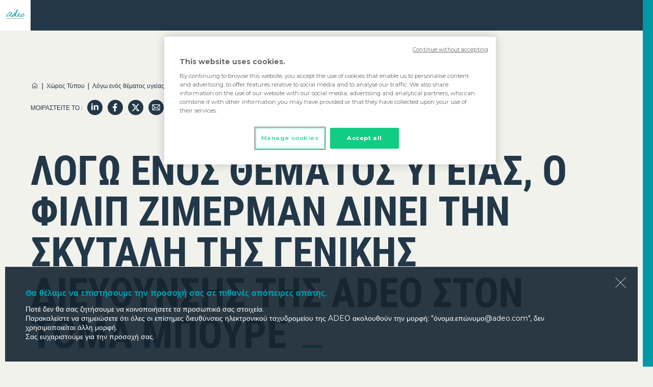

--- FILE ---
content_type: text/html; charset=UTF-8
request_url: https://www.adeo.com/el/%CF%84%CF%8D%CF%80%CE%BF%CF%82/%CE%BB%CF%8C%CE%B3%CF%89-%CE%B5%CE%BD%CF%8C%CF%82-%CE%B8%CE%AD%CE%BC%CE%B1%CF%84%CE%BF%CF%82-%CF%85%CE%B3%CE%B5%CE%AF%CE%B1%CF%82-%CE%BF-%CF%86%CE%B9%CE%BB%CE%AF%CF%80-%CE%B6%CE%B9%CE%BC%CE%B5%CF%81/
body_size: 19131
content:
<!DOCTYPE html> 
<html lang="el">
<head>
<meta charset="UTF-8">
<meta name="viewport" content="width=device-width, initial-scale=1">
<link rel="profile" href="http://gmpg.org/xfn/11">
<link rel="pingback" href="">
<link rel="apple-touch-icon" sizes="180x180" href="https://www.adeo.com/wp-content/themes/adeoptim/inc/favicons/apple-touch-icon.png">
<link rel="icon" type="image/png" sizes="32x32" href="https://www.adeo.com/wp-content/themes/adeoptim/inc/favicons/favicon-32x32.png">
<link rel="icon" type="image/png" sizes="16x16" href="https://www.adeo.com/wp-content/themes/adeoptim/inc/favicons/favicon-16x16.png">
<link rel="manifest" href="https://www.adeo.com/wp-content/themes/adeoptim/inc/favicons/site.webmanifest">
<link rel="mask-icon" href="https://www.adeo.com/wp-content/themes/adeoptim/inc/favicons/safari-pinned-tab.svg" color="#5bbad5">
<meta name="msapplication-TileColor" content="#da532c">
<meta name="theme-color" content="#ffffff">
<script data-cfasync="false" data-no-defer="1" data-no-minify="1" data-no-optimize="1">var ewww_webp_supported=!1;function check_webp_feature(A,e){var w;e=void 0!==e?e:function(){},ewww_webp_supported?e(ewww_webp_supported):((w=new Image).onload=function(){ewww_webp_supported=0<w.width&&0<w.height,e&&e(ewww_webp_supported)},w.onerror=function(){e&&e(!1)},w.src="data:image/webp;base64,"+{alpha:"UklGRkoAAABXRUJQVlA4WAoAAAAQAAAAAAAAAAAAQUxQSAwAAAARBxAR/Q9ERP8DAABWUDggGAAAABQBAJ0BKgEAAQAAAP4AAA3AAP7mtQAAAA=="}[A])}check_webp_feature("alpha");</script><script data-cfasync="false" data-no-defer="1" data-no-minify="1" data-no-optimize="1">var Arrive=function(c,w){"use strict";if(c.MutationObserver&&"undefined"!=typeof HTMLElement){var r,a=0,u=(r=HTMLElement.prototype.matches||HTMLElement.prototype.webkitMatchesSelector||HTMLElement.prototype.mozMatchesSelector||HTMLElement.prototype.msMatchesSelector,{matchesSelector:function(e,t){return e instanceof HTMLElement&&r.call(e,t)},addMethod:function(e,t,r){var a=e[t];e[t]=function(){return r.length==arguments.length?r.apply(this,arguments):"function"==typeof a?a.apply(this,arguments):void 0}},callCallbacks:function(e,t){t&&t.options.onceOnly&&1==t.firedElems.length&&(e=[e[0]]);for(var r,a=0;r=e[a];a++)r&&r.callback&&r.callback.call(r.elem,r.elem);t&&t.options.onceOnly&&1==t.firedElems.length&&t.me.unbindEventWithSelectorAndCallback.call(t.target,t.selector,t.callback)},checkChildNodesRecursively:function(e,t,r,a){for(var i,n=0;i=e[n];n++)r(i,t,a)&&a.push({callback:t.callback,elem:i}),0<i.childNodes.length&&u.checkChildNodesRecursively(i.childNodes,t,r,a)},mergeArrays:function(e,t){var r,a={};for(r in e)e.hasOwnProperty(r)&&(a[r]=e[r]);for(r in t)t.hasOwnProperty(r)&&(a[r]=t[r]);return a},toElementsArray:function(e){return e=void 0!==e&&("number"!=typeof e.length||e===c)?[e]:e}}),e=(l.prototype.addEvent=function(e,t,r,a){a={target:e,selector:t,options:r,callback:a,firedElems:[]};return this._beforeAdding&&this._beforeAdding(a),this._eventsBucket.push(a),a},l.prototype.removeEvent=function(e){for(var t,r=this._eventsBucket.length-1;t=this._eventsBucket[r];r--)e(t)&&(this._beforeRemoving&&this._beforeRemoving(t),(t=this._eventsBucket.splice(r,1))&&t.length&&(t[0].callback=null))},l.prototype.beforeAdding=function(e){this._beforeAdding=e},l.prototype.beforeRemoving=function(e){this._beforeRemoving=e},l),t=function(i,n){var o=new e,l=this,s={fireOnAttributesModification:!1};return o.beforeAdding(function(t){var e=t.target;e!==c.document&&e!==c||(e=document.getElementsByTagName("html")[0]);var r=new MutationObserver(function(e){n.call(this,e,t)}),a=i(t.options);r.observe(e,a),t.observer=r,t.me=l}),o.beforeRemoving(function(e){e.observer.disconnect()}),this.bindEvent=function(e,t,r){t=u.mergeArrays(s,t);for(var a=u.toElementsArray(this),i=0;i<a.length;i++)o.addEvent(a[i],e,t,r)},this.unbindEvent=function(){var r=u.toElementsArray(this);o.removeEvent(function(e){for(var t=0;t<r.length;t++)if(this===w||e.target===r[t])return!0;return!1})},this.unbindEventWithSelectorOrCallback=function(r){var a=u.toElementsArray(this),i=r,e="function"==typeof r?function(e){for(var t=0;t<a.length;t++)if((this===w||e.target===a[t])&&e.callback===i)return!0;return!1}:function(e){for(var t=0;t<a.length;t++)if((this===w||e.target===a[t])&&e.selector===r)return!0;return!1};o.removeEvent(e)},this.unbindEventWithSelectorAndCallback=function(r,a){var i=u.toElementsArray(this);o.removeEvent(function(e){for(var t=0;t<i.length;t++)if((this===w||e.target===i[t])&&e.selector===r&&e.callback===a)return!0;return!1})},this},i=new function(){var s={fireOnAttributesModification:!1,onceOnly:!1,existing:!1};function n(e,t,r){return!(!u.matchesSelector(e,t.selector)||(e._id===w&&(e._id=a++),-1!=t.firedElems.indexOf(e._id)))&&(t.firedElems.push(e._id),!0)}var c=(i=new t(function(e){var t={attributes:!1,childList:!0,subtree:!0};return e.fireOnAttributesModification&&(t.attributes=!0),t},function(e,i){e.forEach(function(e){var t=e.addedNodes,r=e.target,a=[];null!==t&&0<t.length?u.checkChildNodesRecursively(t,i,n,a):"attributes"===e.type&&n(r,i)&&a.push({callback:i.callback,elem:r}),u.callCallbacks(a,i)})})).bindEvent;return i.bindEvent=function(e,t,r){t=void 0===r?(r=t,s):u.mergeArrays(s,t);var a=u.toElementsArray(this);if(t.existing){for(var i=[],n=0;n<a.length;n++)for(var o=a[n].querySelectorAll(e),l=0;l<o.length;l++)i.push({callback:r,elem:o[l]});if(t.onceOnly&&i.length)return r.call(i[0].elem,i[0].elem);setTimeout(u.callCallbacks,1,i)}c.call(this,e,t,r)},i},o=new function(){var a={};function i(e,t){return u.matchesSelector(e,t.selector)}var n=(o=new t(function(){return{childList:!0,subtree:!0}},function(e,r){e.forEach(function(e){var t=e.removedNodes,e=[];null!==t&&0<t.length&&u.checkChildNodesRecursively(t,r,i,e),u.callCallbacks(e,r)})})).bindEvent;return o.bindEvent=function(e,t,r){t=void 0===r?(r=t,a):u.mergeArrays(a,t),n.call(this,e,t,r)},o};d(HTMLElement.prototype),d(NodeList.prototype),d(HTMLCollection.prototype),d(HTMLDocument.prototype),d(Window.prototype);var n={};return s(i,n,"unbindAllArrive"),s(o,n,"unbindAllLeave"),n}function l(){this._eventsBucket=[],this._beforeAdding=null,this._beforeRemoving=null}function s(e,t,r){u.addMethod(t,r,e.unbindEvent),u.addMethod(t,r,e.unbindEventWithSelectorOrCallback),u.addMethod(t,r,e.unbindEventWithSelectorAndCallback)}function d(e){e.arrive=i.bindEvent,s(i,e,"unbindArrive"),e.leave=o.bindEvent,s(o,e,"unbindLeave")}}(window,void 0),ewww_webp_supported=!1;function check_webp_feature(e,t){var r;ewww_webp_supported?t(ewww_webp_supported):((r=new Image).onload=function(){ewww_webp_supported=0<r.width&&0<r.height,t(ewww_webp_supported)},r.onerror=function(){t(!1)},r.src="data:image/webp;base64,"+{alpha:"UklGRkoAAABXRUJQVlA4WAoAAAAQAAAAAAAAAAAAQUxQSAwAAAARBxAR/Q9ERP8DAABWUDggGAAAABQBAJ0BKgEAAQAAAP4AAA3AAP7mtQAAAA==",animation:"UklGRlIAAABXRUJQVlA4WAoAAAASAAAAAAAAAAAAQU5JTQYAAAD/////AABBTk1GJgAAAAAAAAAAAAAAAAAAAGQAAABWUDhMDQAAAC8AAAAQBxAREYiI/gcA"}[e])}function ewwwLoadImages(e){if(e){for(var t=document.querySelectorAll(".batch-image img, .image-wrapper a, .ngg-pro-masonry-item a, .ngg-galleria-offscreen-seo-wrapper a"),r=0,a=t.length;r<a;r++)ewwwAttr(t[r],"data-src",t[r].getAttribute("data-webp")),ewwwAttr(t[r],"data-thumbnail",t[r].getAttribute("data-webp-thumbnail"));for(var i=document.querySelectorAll("div.woocommerce-product-gallery__image"),r=0,a=i.length;r<a;r++)ewwwAttr(i[r],"data-thumb",i[r].getAttribute("data-webp-thumb"))}for(var n=document.querySelectorAll("video"),r=0,a=n.length;r<a;r++)ewwwAttr(n[r],"poster",e?n[r].getAttribute("data-poster-webp"):n[r].getAttribute("data-poster-image"));for(var o,l=document.querySelectorAll("img.ewww_webp_lazy_load"),r=0,a=l.length;r<a;r++)e&&(ewwwAttr(l[r],"data-lazy-srcset",l[r].getAttribute("data-lazy-srcset-webp")),ewwwAttr(l[r],"data-srcset",l[r].getAttribute("data-srcset-webp")),ewwwAttr(l[r],"data-lazy-src",l[r].getAttribute("data-lazy-src-webp")),ewwwAttr(l[r],"data-src",l[r].getAttribute("data-src-webp")),ewwwAttr(l[r],"data-orig-file",l[r].getAttribute("data-webp-orig-file")),ewwwAttr(l[r],"data-medium-file",l[r].getAttribute("data-webp-medium-file")),ewwwAttr(l[r],"data-large-file",l[r].getAttribute("data-webp-large-file")),null!=(o=l[r].getAttribute("srcset"))&&!1!==o&&o.includes("R0lGOD")&&ewwwAttr(l[r],"src",l[r].getAttribute("data-lazy-src-webp"))),l[r].className=l[r].className.replace(/\bewww_webp_lazy_load\b/,"");for(var s=document.querySelectorAll(".ewww_webp"),r=0,a=s.length;r<a;r++)e?(ewwwAttr(s[r],"srcset",s[r].getAttribute("data-srcset-webp")),ewwwAttr(s[r],"src",s[r].getAttribute("data-src-webp")),ewwwAttr(s[r],"data-orig-file",s[r].getAttribute("data-webp-orig-file")),ewwwAttr(s[r],"data-medium-file",s[r].getAttribute("data-webp-medium-file")),ewwwAttr(s[r],"data-large-file",s[r].getAttribute("data-webp-large-file")),ewwwAttr(s[r],"data-large_image",s[r].getAttribute("data-webp-large_image")),ewwwAttr(s[r],"data-src",s[r].getAttribute("data-webp-src"))):(ewwwAttr(s[r],"srcset",s[r].getAttribute("data-srcset-img")),ewwwAttr(s[r],"src",s[r].getAttribute("data-src-img"))),s[r].className=s[r].className.replace(/\bewww_webp\b/,"ewww_webp_loaded");window.jQuery&&jQuery.fn.isotope&&jQuery.fn.imagesLoaded&&(jQuery(".fusion-posts-container-infinite").imagesLoaded(function(){jQuery(".fusion-posts-container-infinite").hasClass("isotope")&&jQuery(".fusion-posts-container-infinite").isotope()}),jQuery(".fusion-portfolio:not(.fusion-recent-works) .fusion-portfolio-wrapper").imagesLoaded(function(){jQuery(".fusion-portfolio:not(.fusion-recent-works) .fusion-portfolio-wrapper").isotope()}))}function ewwwWebPInit(e){ewwwLoadImages(e),ewwwNggLoadGalleries(e),document.arrive(".ewww_webp",function(){ewwwLoadImages(e)}),document.arrive(".ewww_webp_lazy_load",function(){ewwwLoadImages(e)}),document.arrive("videos",function(){ewwwLoadImages(e)}),"loading"==document.readyState?document.addEventListener("DOMContentLoaded",ewwwJSONParserInit):("undefined"!=typeof galleries&&ewwwNggParseGalleries(e),ewwwWooParseVariations(e))}function ewwwAttr(e,t,r){null!=r&&!1!==r&&e.setAttribute(t,r)}function ewwwJSONParserInit(){"undefined"!=typeof galleries&&check_webp_feature("alpha",ewwwNggParseGalleries),check_webp_feature("alpha",ewwwWooParseVariations)}function ewwwWooParseVariations(e){if(e)for(var t=document.querySelectorAll("form.variations_form"),r=0,a=t.length;r<a;r++){var i=t[r].getAttribute("data-product_variations"),n=!1;try{for(var o in i=JSON.parse(i))void 0!==i[o]&&void 0!==i[o].image&&(void 0!==i[o].image.src_webp&&(i[o].image.src=i[o].image.src_webp,n=!0),void 0!==i[o].image.srcset_webp&&(i[o].image.srcset=i[o].image.srcset_webp,n=!0),void 0!==i[o].image.full_src_webp&&(i[o].image.full_src=i[o].image.full_src_webp,n=!0),void 0!==i[o].image.gallery_thumbnail_src_webp&&(i[o].image.gallery_thumbnail_src=i[o].image.gallery_thumbnail_src_webp,n=!0),void 0!==i[o].image.thumb_src_webp&&(i[o].image.thumb_src=i[o].image.thumb_src_webp,n=!0));n&&ewwwAttr(t[r],"data-product_variations",JSON.stringify(i))}catch(e){}}}function ewwwNggParseGalleries(e){if(e)for(var t in galleries){var r=galleries[t];galleries[t].images_list=ewwwNggParseImageList(r.images_list)}}function ewwwNggLoadGalleries(e){e&&document.addEventListener("ngg.galleria.themeadded",function(e,t){window.ngg_galleria._create_backup=window.ngg_galleria.create,window.ngg_galleria.create=function(e,t){var r=$(e).data("id");return galleries["gallery_"+r].images_list=ewwwNggParseImageList(galleries["gallery_"+r].images_list),window.ngg_galleria._create_backup(e,t)}})}function ewwwNggParseImageList(e){for(var t in e){var r=e[t];if(void 0!==r["image-webp"]&&(e[t].image=r["image-webp"],delete e[t]["image-webp"]),void 0!==r["thumb-webp"]&&(e[t].thumb=r["thumb-webp"],delete e[t]["thumb-webp"]),void 0!==r.full_image_webp&&(e[t].full_image=r.full_image_webp,delete e[t].full_image_webp),void 0!==r.srcsets)for(var a in r.srcsets)nggSrcset=r.srcsets[a],void 0!==r.srcsets[a+"-webp"]&&(e[t].srcsets[a]=r.srcsets[a+"-webp"],delete e[t].srcsets[a+"-webp"]);if(void 0!==r.full_srcsets)for(var i in r.full_srcsets)nggFSrcset=r.full_srcsets[i],void 0!==r.full_srcsets[i+"-webp"]&&(e[t].full_srcsets[i]=r.full_srcsets[i+"-webp"],delete e[t].full_srcsets[i+"-webp"])}return e}check_webp_feature("alpha",ewwwWebPInit);</script><meta name='robots' content='index, follow, max-image-preview:large, max-snippet:-1, max-video-preview:-1' />

	<!-- This site is optimized with the Yoast SEO plugin v26.8 - https://yoast.com/product/yoast-seo-wordpress/ -->
	<title>Λόγω ενός θέματος υγείας, ο Φιλίπ Ζιμερμάν δίνει την σκυτάλη της γενικής διεύθυνσης της ADEO στον Τομά Μπουρέ - ADEO</title>
	<meta name="description" content="Λόγω ενός θέματος υγείας, ο Φιλίπ Ζιμερμάν δίνει την σκυτάλη της γενικής διεύθυνσης της ADEO στον Τομά Μπουρέ" />
	<link rel="canonical" href="https://www.adeo.com/el/τύπος/%ce%bb%cf%8c%ce%b3%cf%89-%ce%b5%ce%bd%cf%8c%cf%82-%ce%b8%ce%ad%ce%bc%ce%b1%cf%84%ce%bf%cf%82-%cf%85%ce%b3%ce%b5%ce%af%ce%b1%cf%82-%ce%bf-%cf%86%ce%b9%ce%bb%ce%af%cf%80-%ce%b6%ce%b9%ce%bc%ce%b5%cf%81/" />
	<meta property="og:locale" content="el_GR" />
	<meta property="og:type" content="article" />
	<meta property="og:title" content="Λόγω ενός θέματος υγείας, ο Φιλίπ Ζιμερμάν δίνει την σκυτάλη της γενικής διεύθυνσης της ADEO στον Τομά Μπουρέ - ADEO" />
	<meta property="og:description" content="Λόγω ενός θέματος υγείας, ο Φιλίπ Ζιμερμάν δίνει την σκυτάλη της γενικής διεύθυνσης της ADEO στον Τομά Μπουρέ" />
	<meta property="og:url" content="https://www.adeo.com/el/τύπος/%ce%bb%cf%8c%ce%b3%cf%89-%ce%b5%ce%bd%cf%8c%cf%82-%ce%b8%ce%ad%ce%bc%ce%b1%cf%84%ce%bf%cf%82-%cf%85%ce%b3%ce%b5%ce%af%ce%b1%cf%82-%ce%bf-%cf%86%ce%b9%ce%bb%ce%af%cf%80-%ce%b6%ce%b9%ce%bc%ce%b5%cf%81/" />
	<meta property="og:site_name" content="ADEO" />
	<meta property="article:modified_time" content="2023-11-28T21:39:39+00:00" />
	<meta property="og:image" content="https://site-adeo-2-dev-offload-media.storage.googleapis.com/wp-content/uploads/2023/11/cover_press_release_philippe_zimmermann_thomas_bouret.jpg" />
	<meta property="og:image:width" content="1280" />
	<meta property="og:image:height" content="720" />
	<meta property="og:image:type" content="image/jpeg" />
	<meta name="twitter:card" content="summary_large_image" />
	<script type="application/ld+json" class="yoast-schema-graph">{"@context":"https://schema.org","@graph":[{"@type":"WebPage","@id":"https://www.adeo.com/el/τύπος/%ce%bb%cf%8c%ce%b3%cf%89-%ce%b5%ce%bd%cf%8c%cf%82-%ce%b8%ce%ad%ce%bc%ce%b1%cf%84%ce%bf%cf%82-%cf%85%ce%b3%ce%b5%ce%af%ce%b1%cf%82-%ce%bf-%cf%86%ce%b9%ce%bb%ce%af%cf%80-%ce%b6%ce%b9%ce%bc%ce%b5%cf%81/","url":"https://www.adeo.com/el/τύπος/%ce%bb%cf%8c%ce%b3%cf%89-%ce%b5%ce%bd%cf%8c%cf%82-%ce%b8%ce%ad%ce%bc%ce%b1%cf%84%ce%bf%cf%82-%cf%85%ce%b3%ce%b5%ce%af%ce%b1%cf%82-%ce%bf-%cf%86%ce%b9%ce%bb%ce%af%cf%80-%ce%b6%ce%b9%ce%bc%ce%b5%cf%81/","name":"Λόγω ενός θέματος υγείας, ο Φιλίπ Ζιμερμάν δίνει την σκυτάλη της γενικής διεύθυνσης της ADEO στον Τομά Μπουρέ - ADEO","isPartOf":{"@id":"https://www.adeo.com/el/#website"},"primaryImageOfPage":{"@id":"https://www.adeo.com/el/τύπος/%ce%bb%cf%8c%ce%b3%cf%89-%ce%b5%ce%bd%cf%8c%cf%82-%ce%b8%ce%ad%ce%bc%ce%b1%cf%84%ce%bf%cf%82-%cf%85%ce%b3%ce%b5%ce%af%ce%b1%cf%82-%ce%bf-%cf%86%ce%b9%ce%bb%ce%af%cf%80-%ce%b6%ce%b9%ce%bc%ce%b5%cf%81/#primaryimage"},"image":{"@id":"https://www.adeo.com/el/τύπος/%ce%bb%cf%8c%ce%b3%cf%89-%ce%b5%ce%bd%cf%8c%cf%82-%ce%b8%ce%ad%ce%bc%ce%b1%cf%84%ce%bf%cf%82-%cf%85%ce%b3%ce%b5%ce%af%ce%b1%cf%82-%ce%bf-%cf%86%ce%b9%ce%bb%ce%af%cf%80-%ce%b6%ce%b9%ce%bc%ce%b5%cf%81/#primaryimage"},"thumbnailUrl":"https://www.adeo.com/wp-content/uploads/2023/11/cover_press_release_philippe_zimmermann_thomas_bouret.jpg","datePublished":"2023-11-28T13:57:46+00:00","dateModified":"2023-11-28T21:39:39+00:00","description":"Λόγω ενός θέματος υγείας, ο Φιλίπ Ζιμερμάν δίνει την σκυτάλη της γενικής διεύθυνσης της ADEO στον Τομά Μπουρέ","breadcrumb":{"@id":"https://www.adeo.com/el/τύπος/%ce%bb%cf%8c%ce%b3%cf%89-%ce%b5%ce%bd%cf%8c%cf%82-%ce%b8%ce%ad%ce%bc%ce%b1%cf%84%ce%bf%cf%82-%cf%85%ce%b3%ce%b5%ce%af%ce%b1%cf%82-%ce%bf-%cf%86%ce%b9%ce%bb%ce%af%cf%80-%ce%b6%ce%b9%ce%bc%ce%b5%cf%81/#breadcrumb"},"inLanguage":"el","potentialAction":[{"@type":"ReadAction","target":["https://www.adeo.com/el/τύπος/%ce%bb%cf%8c%ce%b3%cf%89-%ce%b5%ce%bd%cf%8c%cf%82-%ce%b8%ce%ad%ce%bc%ce%b1%cf%84%ce%bf%cf%82-%cf%85%ce%b3%ce%b5%ce%af%ce%b1%cf%82-%ce%bf-%cf%86%ce%b9%ce%bb%ce%af%cf%80-%ce%b6%ce%b9%ce%bc%ce%b5%cf%81/"]}]},{"@type":"ImageObject","inLanguage":"el","@id":"https://www.adeo.com/el/τύπος/%ce%bb%cf%8c%ce%b3%cf%89-%ce%b5%ce%bd%cf%8c%cf%82-%ce%b8%ce%ad%ce%bc%ce%b1%cf%84%ce%bf%cf%82-%cf%85%ce%b3%ce%b5%ce%af%ce%b1%cf%82-%ce%bf-%cf%86%ce%b9%ce%bb%ce%af%cf%80-%ce%b6%ce%b9%ce%bc%ce%b5%cf%81/#primaryimage","url":"https://www.adeo.com/wp-content/uploads/2023/11/cover_press_release_philippe_zimmermann_thomas_bouret.jpg","contentUrl":"https://www.adeo.com/wp-content/uploads/2023/11/cover_press_release_philippe_zimmermann_thomas_bouret.jpg","width":1280,"height":720},{"@type":"BreadcrumbList","@id":"https://www.adeo.com/el/τύπος/%ce%bb%cf%8c%ce%b3%cf%89-%ce%b5%ce%bd%cf%8c%cf%82-%ce%b8%ce%ad%ce%bc%ce%b1%cf%84%ce%bf%cf%82-%cf%85%ce%b3%ce%b5%ce%af%ce%b1%cf%82-%ce%bf-%cf%86%ce%b9%ce%bb%ce%af%cf%80-%ce%b6%ce%b9%ce%bc%ce%b5%cf%81/#breadcrumb","itemListElement":[{"@type":"ListItem","position":1,"name":"Home","item":"https://www.adeo.com/el/"},{"@type":"ListItem","position":2,"name":"Communiqués Adeo","item":"https://www.adeo.com/el/τύπος/"},{"@type":"ListItem","position":3,"name":"Λόγω ενός θέματος υγείας, ο Φιλίπ Ζιμερμάν δίνει την σκυτάλη της γενικής διεύθυνσης της ADEO στον Τομά Μπουρέ"}]},{"@type":"WebSite","@id":"https://www.adeo.com/el/#website","url":"https://www.adeo.com/el/","name":"ADEO","description":"ADEO","publisher":{"@id":"https://www.adeo.com/el/#organization"},"potentialAction":[{"@type":"SearchAction","target":{"@type":"EntryPoint","urlTemplate":"https://www.adeo.com/el/?s={search_term_string}"},"query-input":{"@type":"PropertyValueSpecification","valueRequired":true,"valueName":"search_term_string"}}],"inLanguage":"el"},{"@type":"Organization","@id":"https://www.adeo.com/el/#organization","name":"ADEO","url":"https://www.adeo.com/el/","logo":{"@type":"ImageObject","inLanguage":"el","@id":"https://www.adeo.com/el/#/schema/logo/image/","url":"https://www.adeo.com/wp-content/uploads/2022/10/ADEO-cover-partage.jpg","contentUrl":"https://www.adeo.com/wp-content/uploads/2022/10/ADEO-cover-partage.jpg","width":1200,"height":600,"caption":"ADEO"},"image":{"@id":"https://www.adeo.com/el/#/schema/logo/image/"}}]}</script>
	<!-- / Yoast SEO plugin. -->


<link rel="alternate" title="oEmbed (JSON)" type="application/json+oembed" href="https://www.adeo.com/el/wp-json/oembed/1.0/embed?url=https%3A%2F%2Fwww.adeo.com%2Fel%2F%CF%84%CF%8D%CF%80%CE%BF%CF%82%2F%25ce%25bb%25cf%258c%25ce%25b3%25cf%2589-%25ce%25b5%25ce%25bd%25cf%258c%25cf%2582-%25ce%25b8%25ce%25ad%25ce%25bc%25ce%25b1%25cf%2584%25ce%25bf%25cf%2582-%25cf%2585%25ce%25b3%25ce%25b5%25ce%25af%25ce%25b1%25cf%2582-%25ce%25bf-%25cf%2586%25ce%25b9%25ce%25bb%25ce%25af%25cf%2580-%25ce%25b6%25ce%25b9%25ce%25bc%25ce%25b5%25cf%2581%2F" />
<link rel="alternate" title="oEmbed (XML)" type="text/xml+oembed" href="https://www.adeo.com/el/wp-json/oembed/1.0/embed?url=https%3A%2F%2Fwww.adeo.com%2Fel%2F%CF%84%CF%8D%CF%80%CE%BF%CF%82%2F%25ce%25bb%25cf%258c%25ce%25b3%25cf%2589-%25ce%25b5%25ce%25bd%25cf%258c%25cf%2582-%25ce%25b8%25ce%25ad%25ce%25bc%25ce%25b1%25cf%2584%25ce%25bf%25cf%2582-%25cf%2585%25ce%25b3%25ce%25b5%25ce%25af%25ce%25b1%25cf%2582-%25ce%25bf-%25cf%2586%25ce%25b9%25ce%25bb%25ce%25af%25cf%2580-%25ce%25b6%25ce%25b9%25ce%25bc%25ce%25b5%25cf%2581%2F&#038;format=xml" />
<style id='wp-img-auto-sizes-contain-inline-css' type='text/css'>
img:is([sizes=auto i],[sizes^="auto," i]){contain-intrinsic-size:3000px 1500px}
/*# sourceURL=wp-img-auto-sizes-contain-inline-css */
</style>
<style id='wp-emoji-styles-inline-css' type='text/css'>

	img.wp-smiley, img.emoji {
		display: inline !important;
		border: none !important;
		box-shadow: none !important;
		height: 1em !important;
		width: 1em !important;
		margin: 0 0.07em !important;
		vertical-align: -0.1em !important;
		background: none !important;
		padding: 0 !important;
	}
/*# sourceURL=wp-emoji-styles-inline-css */
</style>
<style id='classic-theme-styles-inline-css' type='text/css'>
/*! This file is auto-generated */
.wp-block-button__link{color:#fff;background-color:#32373c;border-radius:9999px;box-shadow:none;text-decoration:none;padding:calc(.667em + 2px) calc(1.333em + 2px);font-size:1.125em}.wp-block-file__button{background:#32373c;color:#fff;text-decoration:none}
/*# sourceURL=/wp-includes/css/classic-themes.min.css */
</style>
<link rel='stylesheet' id='ksc-swipercss-css' href='https://www.adeo.com/wp-content/themes/adeoptim/inc/tools/inc/swiper/swiper-bundle.min.css?ver=202601' type='text/css' media='all' />
<link rel='stylesheet' id='wp-style-css' href='https://www.adeo.com/wp-content/themes/adeoptim/style.css?ver=17c9c1' type='text/css' media='all' />
<link rel='stylesheet' id='custom-css-css' href='https://www.adeo.com/wp-content/themes/adeoptim/inc/css/custom.css?ver=202601-3' type='text/css' media='all' />
<script type="text/javascript" id="wpml-cookie-js-extra">
/* <![CDATA[ */
var wpml_cookies = {"wp-wpml_current_language":{"value":"el","expires":1,"path":"/"}};
var wpml_cookies = {"wp-wpml_current_language":{"value":"el","expires":1,"path":"/"}};
//# sourceURL=wpml-cookie-js-extra
/* ]]> */
</script>
<script type="text/javascript" src="https://www.adeo.com/wp-content/plugins/sitepress-multilingual-cms/res/js/cookies/language-cookie.js?ver=486900" id="wpml-cookie-js" defer="defer" data-wp-strategy="defer"></script>
<script type="text/javascript" src="https://www.adeo.com/wp-includes/js/jquery/jquery.min.js?ver=3.7.1" id="jquery-core-js"></script>
<script type="text/javascript" src="https://www.adeo.com/wp-includes/js/jquery/jquery-migrate.min.js?ver=3.4.1" id="jquery-migrate-js"></script>
<script></script><link rel="https://api.w.org/" href="https://www.adeo.com/el/wp-json/" />
<link rel='shortlink' href='https://www.adeo.com/el/?p=15062' />
<meta name="generator" content="Powered by WPBakery Page Builder - drag and drop page builder for WordPress."/>
<noscript><style>.lazyload[data-src]{display:none !important;}</style></noscript><style>.lazyload{background-image:none !important;}.lazyload:before{background-image:none !important;}</style><noscript><style> .wpb_animate_when_almost_visible { opacity: 1; }</style></noscript><script>
	var CURLANG = 'el';
	var _WPAJX 	= "https://www.adeo.com/wp-admin/admin-ajax.php";
</script>
<!-- Début de la mention OneTrust de consentement aux cookies du domaine -->
<script src="https://cdn.cookielaw.org/scripttemplates/otSDKStub.js"  type="text/javascript" charset="UTF-8" data-domain-script="86b42175-205a-4460-9721-ae90a28c26fe" ></script>
<script type="text/javascript">
function OptanonWrapper() { }
</script>
<!-- Fin de la mention OneTrust de consentement aux cookies du domaine --><script id="adeogtm">
(function(w,d,s,l,i){w[l]=w[l]||[];w[l].push({'gtm.start':new Date().getTime(),event:'gtm.js'});var f=d.getElementsByTagName(s)[0],j=d.createElement(s),dl=l!='dataLayer'?'&l='+l:'';j.async=true;j.src='//www.googletagmanager.com/gtm.'+'js?id='+i+dl;f.parentNode.insertBefore(j,f);})(window,document,'script','dataLayer','GTM-5S77TDW');
</script><link rel="preconnect" href="https://fonts.googleapis.com">
<link rel="preconnect" href="https://fonts.gstatic.com" crossorigin>
<link href="https://fonts.googleapis.com/css2?family=Bebas+Neue&family=Montserrat:wght@400;500;700;800;900&family=Oswald:wght@400&display=swap" rel="stylesheet">
<style id='global-styles-inline-css' type='text/css'>
:root{--wp--preset--aspect-ratio--square: 1;--wp--preset--aspect-ratio--4-3: 4/3;--wp--preset--aspect-ratio--3-4: 3/4;--wp--preset--aspect-ratio--3-2: 3/2;--wp--preset--aspect-ratio--2-3: 2/3;--wp--preset--aspect-ratio--16-9: 16/9;--wp--preset--aspect-ratio--9-16: 9/16;--wp--preset--color--black: #000000;--wp--preset--color--cyan-bluish-gray: #abb8c3;--wp--preset--color--white: #ffffff;--wp--preset--color--pale-pink: #f78da7;--wp--preset--color--vivid-red: #cf2e2e;--wp--preset--color--luminous-vivid-orange: #ff6900;--wp--preset--color--luminous-vivid-amber: #fcb900;--wp--preset--color--light-green-cyan: #7bdcb5;--wp--preset--color--vivid-green-cyan: #00d084;--wp--preset--color--pale-cyan-blue: #8ed1fc;--wp--preset--color--vivid-cyan-blue: #0693e3;--wp--preset--color--vivid-purple: #9b51e0;--wp--preset--gradient--vivid-cyan-blue-to-vivid-purple: linear-gradient(135deg,rgb(6,147,227) 0%,rgb(155,81,224) 100%);--wp--preset--gradient--light-green-cyan-to-vivid-green-cyan: linear-gradient(135deg,rgb(122,220,180) 0%,rgb(0,208,130) 100%);--wp--preset--gradient--luminous-vivid-amber-to-luminous-vivid-orange: linear-gradient(135deg,rgb(252,185,0) 0%,rgb(255,105,0) 100%);--wp--preset--gradient--luminous-vivid-orange-to-vivid-red: linear-gradient(135deg,rgb(255,105,0) 0%,rgb(207,46,46) 100%);--wp--preset--gradient--very-light-gray-to-cyan-bluish-gray: linear-gradient(135deg,rgb(238,238,238) 0%,rgb(169,184,195) 100%);--wp--preset--gradient--cool-to-warm-spectrum: linear-gradient(135deg,rgb(74,234,220) 0%,rgb(151,120,209) 20%,rgb(207,42,186) 40%,rgb(238,44,130) 60%,rgb(251,105,98) 80%,rgb(254,248,76) 100%);--wp--preset--gradient--blush-light-purple: linear-gradient(135deg,rgb(255,206,236) 0%,rgb(152,150,240) 100%);--wp--preset--gradient--blush-bordeaux: linear-gradient(135deg,rgb(254,205,165) 0%,rgb(254,45,45) 50%,rgb(107,0,62) 100%);--wp--preset--gradient--luminous-dusk: linear-gradient(135deg,rgb(255,203,112) 0%,rgb(199,81,192) 50%,rgb(65,88,208) 100%);--wp--preset--gradient--pale-ocean: linear-gradient(135deg,rgb(255,245,203) 0%,rgb(182,227,212) 50%,rgb(51,167,181) 100%);--wp--preset--gradient--electric-grass: linear-gradient(135deg,rgb(202,248,128) 0%,rgb(113,206,126) 100%);--wp--preset--gradient--midnight: linear-gradient(135deg,rgb(2,3,129) 0%,rgb(40,116,252) 100%);--wp--preset--font-size--small: 13px;--wp--preset--font-size--medium: 20px;--wp--preset--font-size--large: 36px;--wp--preset--font-size--x-large: 42px;--wp--preset--spacing--20: 0.44rem;--wp--preset--spacing--30: 0.67rem;--wp--preset--spacing--40: 1rem;--wp--preset--spacing--50: 1.5rem;--wp--preset--spacing--60: 2.25rem;--wp--preset--spacing--70: 3.38rem;--wp--preset--spacing--80: 5.06rem;--wp--preset--shadow--natural: 6px 6px 9px rgba(0, 0, 0, 0.2);--wp--preset--shadow--deep: 12px 12px 50px rgba(0, 0, 0, 0.4);--wp--preset--shadow--sharp: 6px 6px 0px rgba(0, 0, 0, 0.2);--wp--preset--shadow--outlined: 6px 6px 0px -3px rgb(255, 255, 255), 6px 6px rgb(0, 0, 0);--wp--preset--shadow--crisp: 6px 6px 0px rgb(0, 0, 0);}:where(.is-layout-flex){gap: 0.5em;}:where(.is-layout-grid){gap: 0.5em;}body .is-layout-flex{display: flex;}.is-layout-flex{flex-wrap: wrap;align-items: center;}.is-layout-flex > :is(*, div){margin: 0;}body .is-layout-grid{display: grid;}.is-layout-grid > :is(*, div){margin: 0;}:where(.wp-block-columns.is-layout-flex){gap: 2em;}:where(.wp-block-columns.is-layout-grid){gap: 2em;}:where(.wp-block-post-template.is-layout-flex){gap: 1.25em;}:where(.wp-block-post-template.is-layout-grid){gap: 1.25em;}.has-black-color{color: var(--wp--preset--color--black) !important;}.has-cyan-bluish-gray-color{color: var(--wp--preset--color--cyan-bluish-gray) !important;}.has-white-color{color: var(--wp--preset--color--white) !important;}.has-pale-pink-color{color: var(--wp--preset--color--pale-pink) !important;}.has-vivid-red-color{color: var(--wp--preset--color--vivid-red) !important;}.has-luminous-vivid-orange-color{color: var(--wp--preset--color--luminous-vivid-orange) !important;}.has-luminous-vivid-amber-color{color: var(--wp--preset--color--luminous-vivid-amber) !important;}.has-light-green-cyan-color{color: var(--wp--preset--color--light-green-cyan) !important;}.has-vivid-green-cyan-color{color: var(--wp--preset--color--vivid-green-cyan) !important;}.has-pale-cyan-blue-color{color: var(--wp--preset--color--pale-cyan-blue) !important;}.has-vivid-cyan-blue-color{color: var(--wp--preset--color--vivid-cyan-blue) !important;}.has-vivid-purple-color{color: var(--wp--preset--color--vivid-purple) !important;}.has-black-background-color{background-color: var(--wp--preset--color--black) !important;}.has-cyan-bluish-gray-background-color{background-color: var(--wp--preset--color--cyan-bluish-gray) !important;}.has-white-background-color{background-color: var(--wp--preset--color--white) !important;}.has-pale-pink-background-color{background-color: var(--wp--preset--color--pale-pink) !important;}.has-vivid-red-background-color{background-color: var(--wp--preset--color--vivid-red) !important;}.has-luminous-vivid-orange-background-color{background-color: var(--wp--preset--color--luminous-vivid-orange) !important;}.has-luminous-vivid-amber-background-color{background-color: var(--wp--preset--color--luminous-vivid-amber) !important;}.has-light-green-cyan-background-color{background-color: var(--wp--preset--color--light-green-cyan) !important;}.has-vivid-green-cyan-background-color{background-color: var(--wp--preset--color--vivid-green-cyan) !important;}.has-pale-cyan-blue-background-color{background-color: var(--wp--preset--color--pale-cyan-blue) !important;}.has-vivid-cyan-blue-background-color{background-color: var(--wp--preset--color--vivid-cyan-blue) !important;}.has-vivid-purple-background-color{background-color: var(--wp--preset--color--vivid-purple) !important;}.has-black-border-color{border-color: var(--wp--preset--color--black) !important;}.has-cyan-bluish-gray-border-color{border-color: var(--wp--preset--color--cyan-bluish-gray) !important;}.has-white-border-color{border-color: var(--wp--preset--color--white) !important;}.has-pale-pink-border-color{border-color: var(--wp--preset--color--pale-pink) !important;}.has-vivid-red-border-color{border-color: var(--wp--preset--color--vivid-red) !important;}.has-luminous-vivid-orange-border-color{border-color: var(--wp--preset--color--luminous-vivid-orange) !important;}.has-luminous-vivid-amber-border-color{border-color: var(--wp--preset--color--luminous-vivid-amber) !important;}.has-light-green-cyan-border-color{border-color: var(--wp--preset--color--light-green-cyan) !important;}.has-vivid-green-cyan-border-color{border-color: var(--wp--preset--color--vivid-green-cyan) !important;}.has-pale-cyan-blue-border-color{border-color: var(--wp--preset--color--pale-cyan-blue) !important;}.has-vivid-cyan-blue-border-color{border-color: var(--wp--preset--color--vivid-cyan-blue) !important;}.has-vivid-purple-border-color{border-color: var(--wp--preset--color--vivid-purple) !important;}.has-vivid-cyan-blue-to-vivid-purple-gradient-background{background: var(--wp--preset--gradient--vivid-cyan-blue-to-vivid-purple) !important;}.has-light-green-cyan-to-vivid-green-cyan-gradient-background{background: var(--wp--preset--gradient--light-green-cyan-to-vivid-green-cyan) !important;}.has-luminous-vivid-amber-to-luminous-vivid-orange-gradient-background{background: var(--wp--preset--gradient--luminous-vivid-amber-to-luminous-vivid-orange) !important;}.has-luminous-vivid-orange-to-vivid-red-gradient-background{background: var(--wp--preset--gradient--luminous-vivid-orange-to-vivid-red) !important;}.has-very-light-gray-to-cyan-bluish-gray-gradient-background{background: var(--wp--preset--gradient--very-light-gray-to-cyan-bluish-gray) !important;}.has-cool-to-warm-spectrum-gradient-background{background: var(--wp--preset--gradient--cool-to-warm-spectrum) !important;}.has-blush-light-purple-gradient-background{background: var(--wp--preset--gradient--blush-light-purple) !important;}.has-blush-bordeaux-gradient-background{background: var(--wp--preset--gradient--blush-bordeaux) !important;}.has-luminous-dusk-gradient-background{background: var(--wp--preset--gradient--luminous-dusk) !important;}.has-pale-ocean-gradient-background{background: var(--wp--preset--gradient--pale-ocean) !important;}.has-electric-grass-gradient-background{background: var(--wp--preset--gradient--electric-grass) !important;}.has-midnight-gradient-background{background: var(--wp--preset--gradient--midnight) !important;}.has-small-font-size{font-size: var(--wp--preset--font-size--small) !important;}.has-medium-font-size{font-size: var(--wp--preset--font-size--medium) !important;}.has-large-font-size{font-size: var(--wp--preset--font-size--large) !important;}.has-x-large-font-size{font-size: var(--wp--preset--font-size--x-large) !important;}
/*# sourceURL=global-styles-inline-css */
</style>
</head>
<body class="wp-singular cp-template-default single single-cp postid-15062 wp-theme-adeoptim contextual-adminbar-color keb-isdesktop wpb-js-composer js-comp-ver-7.9 vc_responsive">
<div class="bandeau-warn-top" onclick="popwarnfunc.hideit();">
	<div class="wrap">
		<div class="msg fr">
			<p class="title">Θα θέλαμε να επιστήσουμε την προσοχή σας σε πιθανές απόπειρες απάτης.</p>
			<p class="warn">Ποτέ δεν θα σας ζητήσουμε να κοινοποιήσετε τα προσωπικά σας στοιχεία.<br>Παρακαλείστε να σημειώσετε ότι όλες οι επίσημες διευθύνσεις ηλεκτρονικού ταχυδρομείου της ADEO ακολουθούν την μορφή: &quot;όνομα.επώνυμο@adeo.com&quot;, δεν χρησιμοποιείται άλλη μορφή.<br>Σας ευχαριστούμε για την προσοχή σας.</p>
		</div>
		<button class="crossclose" ><svg width="21" height="22" viewBox="0 0 21 22" fill="none" xmlns="http://www.w3.org/2000/svg">
		<line x1="0.646447" y1="20.6464" x2="20.6464" y2="0.646446" stroke="white"></line>
		<line x1="20.6464" y1="21.3536" x2="0.646446" y2="1.35355" stroke="white"></line>
		</svg></button>
	</div>
</div>
<div class="mouse-cursor">
	<div class="mouse-cursor-content">		
		<div class="mouse-cursor-center"></div>
		<div class="mouse-cursor-mid"></div>
	</div>
</div>
<div class="wrap" >
	<div class="header">
		<a class="header-zonelogo logo-adeo" href="https://www.adeo.com/el/"></a>
        		<div class="header-menumobile">
			<div class="bt-menumobile">
				<svg width="60" height="60" viewBox="0 0 60 60" fill="none" xmlns="http://www.w3.org/2000/svg">
				<rect width="60" height="60"/>
				<rect x="15" y="18" width="30" height="4" rx="1" fill="white" class="b1" />
				<rect x="15" y="28" width="30" height="4" rx="1" fill="white" class="b2" />
				<rect x="15" y="38" width="30" height="4" rx="1" fill="white" class="b3" />
				</svg>
			</div>
			<div class="menumobile-content">
				<div class="menumobile-content--wrap">			
					<ul id="menu-menu-principal-grec-moderne" class="navmainmobile"><li class='m-we menu-item menu-item-type-post_type menu-item-object-page'><a href="https://www.adeo.com/el/we/"   data-rollinfos="m-we,menu-item,menu-item-type-post_type,menu-item-object-page" ><span class="text">We</span></a></li>
<li class='m-make menu-item menu-item-type-post_type menu-item-object-page'><a href="https://www.adeo.com/el/make/"   data-rollinfos="m-make,menu-item,menu-item-type-post_type,menu-item-object-page" ><span class="text">Make</span></a></li>
<li class='m-home menu-item menu-item-type-post_type menu-item-object-page'><a href="https://www.adeo.com/el/home/"   data-rollinfos="m-home,menu-item,menu-item-type-post_type,menu-item-object-page" ><span class="text">Home</span></a></li>
<li class='m-a-positive-place menu-item menu-item-type-post_type menu-item-object-page'><a href="https://www.adeo.com/el/a-positive-place/"   data-rollinfos="m-a-positive-place,menu-item,menu-item-type-post_type,menu-item-object-page" ><span class="text">A positive place</span></a></li>
<li class='m-to-live menu-item menu-item-type-post_type menu-item-object-page'><a href="https://www.adeo.com/el/to-live/"   data-rollinfos="m-to-live,menu-item,menu-item-type-post_type,menu-item-object-page" ><span class="text">To live</span></a></li>
</ul>					<ul id="menu-menu-secondaire-grec-moderne" class="navsecondarymobile"><li class=' menu-item menu-item-type-post_type menu-item-object-page'><a href="https://www.adeo.com/el/%ce%b5%ce%bd%ce%b5%cf%81%ce%b3%cf%8e%ce%bd%cf%84%ce%b1%cf%82-%ce%b1%cf%80%cf%8c-%ce%ba%ce%bf%ce%b9%ce%bd%ce%bf%cf%8d/"   data-rollinfos=",menu-item,menu-item-type-post_type,menu-item-object-page" ><span class="text">Ενεργώντας από κοινού</span></a></li>
<li class=' menu-item menu-item-type-post_type menu-item-object-page'><a href="https://www.adeo.com/el/%ce%b7-%cf%83%cf%85%ce%bb%ce%bb%ce%bf%ce%b3%ce%b9%ce%ba%cf%8c%cf%84%ce%b7%cf%84%ce%b1-adeo/"   data-rollinfos=",menu-item,menu-item-type-post_type,menu-item-object-page" ><span class="text">Η συλλογικότητα ADEO</span></a></li>
<li class=' menu-item menu-item-type-post_type menu-item-object-page'><a href="https://www.adeo.com/el/adeo-%cf%83%cf%84%ce%bf%ce%bd-%ce%ba%cf%8c%cf%83%ce%bc%ce%bf/"   data-rollinfos=",menu-item,menu-item-type-post_type,menu-item-object-page" ><span class="text">ADEO στον κόσμο</span></a></li>
<li class=' menu-item menu-item-type-post_type menu-item-object-page'><a href="https://www.adeo.com/el/%ce%b4%ce%b5%ce%bf%ce%bd%cf%84%ce%bf%ce%bb%ce%bf%ce%b3%ce%b9%ce%ba%ce%ad%cf%82-%ce%b4%ce%b5%cf%83%ce%bc%ce%b5%cf%8d%cf%83%ce%b5%ce%b9%cf%82/"   data-rollinfos=",menu-item,menu-item-type-post_type,menu-item-object-page" ><span class="text">Δεοντολογικές δεσμεύσεις</span></a></li>
<li class=' menu-item menu-item-type-post_type menu-item-object-page'><a href="https://www.adeo.com/el/%cf%87%cf%8e%cf%81%ce%bf%cf%82-%cf%84%cf%8d%cf%80%ce%bf%cf%85/"   data-rollinfos=",menu-item,menu-item-type-post_type,menu-item-object-page" ><span class="text">Χώρος Τύπου</span></a></li>
<li class='social menu-item menu-item-type-custom menu-item-object-custom'><a href="https://www.linkedin.com/company/groupe-adeo/"  target="_blank" rel="noopener noreferrer"   data-rollinfos="social,menu-item,menu-item-type-custom,menu-item-object-custom" ><span class="text">Η ADEO στο Linkedin</span></a></li>
<li class='social linkedin menu-item menu-item-type-custom menu-item-object-custom'><a href="https://www.linkedin.com/company/groupe-adeo/"  target="_blank" rel="noopener noreferrer"   data-rollinfos="social,linkedin,menu-item,menu-item-type-custom,menu-item-object-custom" ><span class="text">Linkedin</span></a></li>
</ul>                    <ul id="menu-menu-rejoindre-grec-moderne" class="navsecondarymobile"><li class=' menu-item menu-item-type-post_type menu-item-object-page'><a href="https://www.adeo.com/el/%cf%87%cf%81%ce%b5%ce%b9%ce%ac%ce%b6%ce%b5%cf%83%cf%84%ce%b5-%ce%bc%ce%b9%ce%b1-%ce%b5%cf%80%ce%b1%cf%86%ce%ae/"   data-rollinfos=",menu-item,menu-item-type-post_type,menu-item-object-page" ><span class="text"><strong>Χρειάζεστε μια </strong>επαφή</span></a></li>
</ul>				</div>
			</div>
		</div>
		<div class="header-menumobile-bg"></div>
	</div>
	<div class="site-content">
        
<div class="page-content tpl-article cp post-classique">
    <div class="wrap-resp-article">
	<div class="resp-left"></div>
	<div class="resp-right">
		<div class="post-top-content"></div>
	</div>
</div>
<div class="wrap-resp">
	<div class="wrap-post-content wrap-top">
		<div class="post-content">
			<div class="wrap-bc-and-share">
				<div class="site-breadcrumb">
					<a href="https://www.adeo.com/el/" class="bc-item bc-item_first" title="Αρχική σελίδα"></a>&nbsp; | &nbsp;<a href="https://www.adeo.com/el/%cf%87%cf%8e%cf%81%ce%bf%cf%82-%cf%84%cf%8d%cf%80%ce%bf%cf%85/" class="bc-item">Χώρος Τύπου</a>&nbsp; | &nbsp;<a class="bc-item bc-item_last">Λόγω ενός θέματος υγείας, ο Φιλίπ Ζιμερμάν δίνει  την σκυτάλη της γενικής διεύθυνσης της ADEO στον Τομά Μπουρέ</a>				</div>
								<div class="share">
						<div class="KVC_composant multi-share " id="KVC_ku_2">
		<div class="text_before">
			Μοιραστείτε το&nbsp;:
		</div>
		<div class="wrap-share">
						<a href="https://www.linkedin.com/shareArticle?mini=true&amp;url=https%3A%2F%2Fwww.adeo.com%2Fel%2F%CF%84%CF%8D%CF%80%CE%BF%CF%82%2F%25ce%25bb%25cf%258c%25ce%25b3%25cf%2589-%25ce%25b5%25ce%25bd%25cf%258c%25cf%2582-%25ce%25b8%25ce%25ad%25ce%25bc%25ce%25b1%25cf%2584%25ce%25bf%25cf%2582-%25cf%2585%25ce%25b3%25ce%25b5%25ce%25af%25ce%25b1%25cf%2582-%25ce%25bf-%25cf%2586%25ce%25b9%25ce%25bb%25ce%25af%25cf%2580-%25ce%25b6%25ce%25b9%25ce%25bc%25ce%25b5%25cf%2581%2F&amp;title=&amp;summary=%CE%9B%CF%8C%CE%B3%CF%89+%CE%B5%CE%BD%CF%8C%CF%82+%CE%B8%CE%AD%CE%BC%CE%B1%CF%84%CE%BF%CF%82+%CF%85%CE%B3%CE%B5%CE%AF%CE%B1%CF%82%2C+%CE%BF+%CE%A6%CE%B9%CE%BB%CE%AF%CF%80+%CE%96%CE%B9%CE%BC%CE%B5%CF%81%CE%BC%CE%AC%CE%BD+%CE%B4%CE%AF%CE%BD%CE%B5%CE%B9+%CF%84%CE%B7%CE%BD+%CF%83%CE%BA%CF%85%CF%84%CE%AC%CE%BB%CE%B7+%CF%84%CE%B7%CF%82+%CE%B3%CE%B5%CE%BD%CE%B9%CE%BA%CE%AE%CF%82+%CE%B4%CE%B9%CE%B5%CF%8D%CE%B8%CF%85%CE%BD%CF%83%CE%B7%CF%82+%CF%84%CE%B7%CF%82+ADEO+%CF%83%CF%84%CE%BF%CE%BD+%CE%A4%CE%BF%CE%BC%CE%AC+%CE%9C%CF%80%CE%BF%CF%85%CF%81%CE%AD" class="share in" target="_blank" title="LinkedIn">LinkedIn</a>
			
						<a href="https://www.facebook.com/sharer.php?u=https%3A%2F%2Fwww.adeo.com%2Fel%2F%CF%84%CF%8D%CF%80%CE%BF%CF%82%2F%25ce%25bb%25cf%258c%25ce%25b3%25cf%2589-%25ce%25b5%25ce%25bd%25cf%258c%25cf%2582-%25ce%25b8%25ce%25ad%25ce%25bc%25ce%25b1%25cf%2584%25ce%25bf%25cf%2582-%25cf%2585%25ce%25b3%25ce%25b5%25ce%25af%25ce%25b1%25cf%2582-%25ce%25bf-%25cf%2586%25ce%25b9%25ce%25bb%25ce%25af%25cf%2580-%25ce%25b6%25ce%25b9%25ce%25bc%25ce%25b5%25cf%2581%2F" class="share fb" target="_blank" title="Facebook">Facebook</a>
			
						<a href="https://twitter.com/intent/tweet?text=%CE%9B%CF%8C%CE%B3%CF%89+%CE%B5%CE%BD%CF%8C%CF%82+%CE%B8%CE%AD%CE%BC%CE%B1%CF%84%CE%BF%CF%82+%CF%85%CE%B3%CE%B5%CE%AF%CE%B1%CF%82%2C+%CE%BF+%CE%A6%CE%B9%CE%BB%CE%AF%CF%80+%CE%96%CE%B9%CE%BC%CE%B5%CF%81%CE%BC%CE%AC%CE%BD+%CE%B4%CE%AF%CE%BD%CE%B5%CE%B9+%CF%84%CE%B7%CE%BD+%CF%83%CE%BA%CF%85%CF%84%CE%AC%CE%BB%CE%B7+%CF%84%CE%B7%CF%82+%CE%B3%CE%B5%CE%BD%CE%B9%CE%BA%CE%AE%CF%82+%CE%B4%CE%B9%CE%B5%CF%8D%CE%B8%CF%85%CE%BD%CF%83%CE%B7%CF%82+%CF%84%CE%B7%CF%82+ADEO+%CF%83%CF%84%CE%BF%CE%BD+%CE%A4%CE%BF%CE%BC%CE%AC+%CE%9C%CF%80%CE%BF%CF%85%CF%81%CE%AD https%3A%2F%2Fwww.adeo.com%2Fel%2F%CF%84%CF%8D%CF%80%CE%BF%CF%82%2F%25ce%25bb%25cf%258c%25ce%25b3%25cf%2589-%25ce%25b5%25ce%25bd%25cf%258c%25cf%2582-%25ce%25b8%25ce%25ad%25ce%25bc%25ce%25b1%25cf%2584%25ce%25bf%25cf%2582-%25cf%2585%25ce%25b3%25ce%25b5%25ce%25af%25ce%25b1%25cf%2582-%25ce%25bf-%25cf%2586%25ce%25b9%25ce%25bb%25ce%25af%25cf%2580-%25ce%25b6%25ce%25b9%25ce%25bc%25ce%25b5%25cf%2581%2F" class="share tw" target="_blank" title="Twitter / X">Twitter&nbsp;/&nbsp;X</a>
			
						<a href="mailto:?subject=ADEO.COM%20-%20%CE%9B%CF%8C%CE%B3%CF%89%20%CE%B5%CE%BD%CF%8C%CF%82%20%CE%B8%CE%AD%CE%BC%CE%B1%CF%84%CE%BF%CF%82%20%CF%85%CE%B3%CE%B5%CE%AF%CE%B1%CF%82%2C%20%CE%BF%20%CE%A6%CE%B9%CE%BB%CE%AF%CF%80%20%CE%96%CE%B9%CE%BC%CE%B5%CF%81%CE%BC%CE%AC%CE%BD%20%CE%B4%CE%AF%CE%BD%CE%B5%CE%B9%20%20%CF%84%CE%B7%CE%BD%20%CF%83%CE%BA%CF%85%CF%84%CE%AC%CE%BB%CE%B7%20%CF%84%CE%B7%CF%82%20%CE%B3%CE%B5%CE%BD%CE%B9%CE%BA%CE%AE%CF%82%20%CE%B4%CE%B9%CE%B5%CF%8D%CE%B8%CF%85%CE%BD%CF%83%CE%B7%CF%82%20%CF%84%CE%B7%CF%82%20ADEO%20%CF%83%CF%84%CE%BF%CE%BD%20%CE%A4%CE%BF%CE%BC%CE%AC%20%CE%9C%CF%80%CE%BF%CF%85%CF%81%CE%AD&body=%CE%9B%CE%8C%CE%93%CE%A9%20%CE%95%CE%9D%CE%8C%CE%A3%20%CE%98%CE%88%CE%9C%CE%91%CE%A4%CE%9F%CE%A3%20%CE%A5%CE%93%CE%95%CE%8A%CE%91%CE%A3%2C%20%CE%9F%20%CE%A6%CE%99%CE%9B%CE%8A%CE%A0%20%CE%96%CE%99%CE%9C%CE%95%CE%A1%CE%9C%CE%86%CE%9D%20%CE%94%CE%8A%CE%9D%CE%95%CE%99%20%20%CE%A4%CE%97%CE%9D%20%CE%A3%CE%9A%CE%A5%CE%A4%CE%86%CE%9B%CE%97%20%CE%A4%CE%97%CE%A3%20%CE%93%CE%95%CE%9D%CE%99%CE%9A%CE%89%CE%A3%20%CE%94%CE%99%CE%95%CE%8E%CE%98%CE%A5%CE%9D%CE%A3%CE%97%CE%A3%20%CE%A4%CE%97%CE%A3%20ADEO%20%CE%A3%CE%A4%CE%9F%CE%9D%20%CE%A4%CE%9F%CE%9C%CE%86%20%CE%9C%CE%A0%CE%9F%CE%A5%CE%A1%CE%88%0A%0A%CE%9B%CF%8C%CE%B3%CF%89%20%CE%B5%CE%BD%CF%8C%CF%82%20%CE%B8%CE%AD%CE%BC%CE%B1%CF%84%CE%BF%CF%82%20%CF%85%CE%B3%CE%B5%CE%AF%CE%B1%CF%82%2C%20%CE%BF%20%CE%A6%CE%B9%CE%BB%CE%AF%CF%80%20%CE%96%CE%B9%CE%BC%CE%B5%CF%81%CE%BC%CE%AC%CE%BD%20%CE%B4%CE%AF%CE%BD%CE%B5%CE%B9%20%CF%84%CE%B7%CE%BD%20%CF%83%CE%BA%CF%85%CF%84%CE%AC%CE%BB%CE%B7%20%CF%84%CE%B7%CF%82%20%CE%B3%CE%B5%CE%BD%CE%B9%CE%BA%CE%AE%CF%82%20%CE%B4%CE%B9%CE%B5%CF%8D%CE%B8%CF%85%CE%BD%CF%83%CE%B7%CF%82%20%CF%84%CE%B7%CF%82%20ADEO%20%CF%83%CF%84%CE%BF%CE%BD%20%CE%A4%CE%BF%CE%BC%CE%AC%20%CE%9C%CF%80%CE%BF%CF%85%CF%81%CE%AD%0A%0Ahttps%3A%2F%2Fwww.adeo.com%2Fel%2F%CF%84%CF%8D%CF%80%CE%BF%CF%82%2F%25ce%25bb%25cf%258c%25ce%25b3%25cf%2589-%25ce%25b5%25ce%25bd%25cf%258c%25cf%2582-%25ce%25b8%25ce%25ad%25ce%25bc%25ce%25b1%25cf%2584%25ce%25bf%25cf%2582-%25cf%2585%25ce%25b3%25ce%25b5%25ce%25af%25ce%25b1%25cf%2582-%25ce%25bf-%25cf%2586%25ce%25b9%25ce%25bb%25ce%25af%25cf%2580-%25ce%25b6%25ce%25b9%25ce%25bc%25ce%25b5%25cf%2581%2F" class="share ml" title="Email">email</a>
						
		</div>
	</div>
					</div>
							</div>
			<div class="post-content-meta">
				<div class="post-meta-tags">
									</div>
                					<h1 class="post-meta-title title-with-underscore">Λόγω ενός θέματος υγείας, ο Φιλίπ Ζιμερμάν δίνει  την σκυτάλη της γενικής διεύθυνσης της ADEO στον Τομά Μπουρέ</h1>
                				<div class="post-meta-date">
					Δημοσιεύθηκε στις 28/11/2023<div class="temps_lecture"><svg viewBox="0 0 24 24" id="navigation-timer">
		<path fill-rule="evenodd" d="M11.5 24C5.701 24 1 19.299 1 13.5 1 7.822 5.507 3.196 11.14 3.006V1.875h-1.118c-.558 0-.931-.375-.931-.937 0-.523.321-.883.814-.932L10.022 0h4.097c.56 0 .932.375.932.938 0 .522-.322.882-.815.931l-.117.006h-1.117v1.232a10.459 10.459 0 015.37 2.455l.496-.5c-.093-.187-.093-.374-.093-.562 0-1.031.838-1.875 1.863-1.875 1.024 0 1.862.844 1.862 1.875a1.874 1.874 0 01-1.862 1.875.867.867 0 01-.218-.033l-.182-.051-.066-.01-.637.46A10.458 10.458 0 0122 13.5c0 4.745-3.148 8.755-7.469 10.056-.836.253-1.716.403-2.627.437L11.5 24zm0-19a8.5 8.5 0 100 17 8.5 8.5 0 000-17zm-.174 2.219c3.538 0 6.332 2.906 6.332 6.375 0 3.562-2.887 6.375-6.332 6.375-1.397 0-2.607-.469-3.725-1.219-.186-.188-.28-.469-.093-.656A.57.57 0 018.16 18c.931.656 2.049 1.031 3.166 1.031 2.98 0 5.4-2.437 5.4-5.437 0-3-2.42-5.438-5.4-5.438-1.117 0-2.235.375-3.166 1.032-.186.187-.466.093-.652-.094-.186-.188-.093-.469.093-.656 1.118-.844 2.421-1.22 3.725-1.22zm.093 4.5c1.024 0 1.862.844 1.862 1.875a1.874 1.874 0 01-1.862 1.875 1.874 1.874 0 01-1.862-1.875c0-1.031.838-1.875 1.862-1.875zm0 .937c-.559 0-.931.375-.931.938 0 .562.372.937.931.937s.931-.375.931-.937c0-.563-.372-.938-.931-.938z"></path>
	</svg>&nbsp;1&nbsp;min</div>
				</div>
			</div>
		</div>
	</div>
	<div class="wrap-post-content wrap-mid">
		<div class="post-content">
            						<div class="bandeau-fic-download">
			<p class="keb-titre-h4 doctitle">Δείτε το έγγραφό μας</p>

				<a href="https://www.adeo.com/wp-content/uploads/2023/11/GREEK_Communique_-Nominations-ADEO.pdf" class="adeo-bt bt-bleu is-downloaded" download="GREEK_Communique_-Nominations-ADEO.pdf" title="GREEK_Communique_-Nominations-ADEO.pdf" target="_blank" >Λήψη <span class="sizetxt">(1.19Mo)</span></a>
			</div>	
						<p>Με την στήριξη του μετόχου AFM, ο Τομά Μπουρέ θα διαδεχθεί τον Φιλίπ Ζιμερμάν στην Γενική Διεύθυνση του Ομίλου ADEO από την 1η Ιανουαρίου 2024. Ο Φιλίπ Ζιμερμάν θα αναλάβει την προεδρεία όλων των επιχειρήσεων στην Γαλλία (Leroy&nbsp;Merlin, Weldom, Saint Maclou, Kbane, Quotatis, Bricoman).<br />
&nbsp;</p>
<p><span class="keb-headings keb-titre-h5">Ο Τομά Μπουρέ, που συνέβαλε ως Γενικός Διευθυντής BU, στην συνδιαμόρφωση της στρατηγικής της ADEO θα διατηρήσει την ίδια πορεία για να συνεχίσει το σχέδιο της ADEO:</span></p>
<ul>
<li>μια ανθρώπινη κουλτούρα βασισμένη σε ένα μοναδικό μοντέλο ηγεσίας, στην μοιρασιά και, φυσικά, στους πελάτες μας οι οποίοι βρίσκονται στο κέντρο της προσοχής μας.</li>
<li>μια ισχυρή δομή, με περισσότερα από 1.000 καταστήματα, 6 λειτουργικές ψηφιακές πλατφόρμες, μια οργάνωση ανά διακυβεύματα και ανά χώρα που λειτουργεί συνδυάζοντας το τοπικό, το κοινό και το παγκόσμιο.</li>
<li>μια στρατηγική που βασίζεται στις 3 καμπύλες εμπορίου μας: λιανική, διακαναλική και πλατφόρμα, για την δημιουργία της ανθρώπινης, οικονομικής και περιβαλλοντικής αξίας</li>
<li>ένα σχέδιο ανάπτυξης που επικεντρώνει στην ενεργειακή αναβάθμιση, τις νέες μορφές εμπορίου και στην αγορά των επαγγελματιών και της κατοικίας.</li>
</ul>
<p>&nbsp;</p>
<p><em>«Εδώ και 7 χρόνια, ο Φιλίπ έκανε την επιχείρηση να μεγαλώσει επικεντρώνοντας σε έναν λόγο ύπαρξης που κινητοποιεί και εμπνέει για την κατοικία, δίνοντας αποφασιστική ώθηση στις θετικές μας επιπτώσεις. Ανέπτυξε το πλαίσιο ενός ισχυρού οικοσυστήματος και κατέστησε εφικτή μια τεχνολογική και ψηφιακή στροφή ουσιαστικής σημασίας για την ADEO. Πρόκειται για μείζονες μετασχηματισμούς για τους οποίους όλες και όλοι μας είμαστε ιδιαίτερα περήφανοι. Πέρα από τις σημαντικές οικονομικές επιδόσεις κατά την διάρκεια της περιόδου αυτής, την δράση του Φιλίπ σημαδεύουν πάνω απ’όλα η έμπνευση του σχεδίου μας, η ανάπτυξη των ανθρώπινων πόρων μας.Σε πιο προσωπικό επίπεδο, βιώσαμε μια εξαιρετική συνεργασία, καθένας διαδραματίζοντας τον ρόλο του, ένα μεγάλο δέσιμο. Γνωρίζω αυτήν την περίοδο που σημάδεψε ιδιαίτερα τις αντίστοιχες πορείες μας, μεγαλώσαμε ο ένας δίπλα στον άλλον. Θέλω να εκφράσω την βαθιά μου ευγνωμοσύνη προς τον Φιλίπ για την κινητοποίησή του στην υπηρεσία όλων των ομάδων της ADEO.<br />
Ο Τομά χαίρει της πλήρους εμπιστοσύνης μου για να συνεχίσει την υλοποίηση του σχεδίου της ADEO στην υπηρεσία των κατοίκων. Ενσαρκώνει το σχέδιο, αγαπά την επιχείρηση, είναι ένας επιχειρηματίας της κίνησης και της κατάκτησης και, πάνω απ’όλα, είναι ένας εξαιρετικός καπετάνιος για όλες τις ομάδες και για τους ενδιαφερόμενους.»</em></p>
<p>&nbsp;</p>
<p>&nbsp;</p>
<p><strong>Πιέρ-Αλαίν Βιελβουά</strong><br />
<strong>Πρόεδρος του Διοικητικού Συμβουλίου της ADEO</strong></p>
<hr />
<p>&nbsp;</p>
<p><span class="keb-headings keb-titre-h4">Τομά Μπουρέ</span><br />
Ο Τομά είναι 51 ετών. Μετά από μια πρώτη εμπειρία ως διευθυντής καταστήματος Intersport, έρχεται στην Leroy&nbsp;Merlin το 1997 ως προϊστάμενος τομέα στο Mans, έπειτα ως περιφερειακός ελεγκτής διαχείρισης στο Παρίσι και, τέλος, διευθυντής καταστήματος στο Sainte Geneviève des Bois. Το 2006, ο Τομά γίνεται μέλος της Leroy&nbsp;Merlin Βραζιλίας ως περιφερειακός διευθυντής, πριν αναλάβει την Γενική Διεύθυνση της Leroy&nbsp;Merlin Ιταλίας, το 2011, και, στην συνέχεια, της Leroy&nbsp;Merlin Γαλλίας, το 2014. Τον Ιούλιο του 2023, έρχεται στην ADEO ως Διευθυντής διεθνούς ανάπτυξης</p>
<p>&nbsp;</p>
<p><span class="keb-headings keb-titre-h4">Φιλίπ Ζιμερμάν</span><br />
Ο Φιλίπ είναι 52 ετών. Είναι Γενικός Διευθυντής της ADEO από το 2017. Ο Φιλίπ ανέπτυξε μεγάλη βιωματική εμπειρία της επιχείρησης, καθώς ξεκίνησε την σταδιοδρομία του σε κατάστημα της Leroy&nbsp;Merlin το 1993. Επί 14 χρόνια, γνώρισε όλες τις αποστολές εντός καταστήματος, από Υπεύθυνος τμήματος διακόσμησης έως Διευθυντής Καταστήματος, περνώντας από την εφοδιαστική, τον έλεγχο της διαχείρισης έως την εξυπηρέτηση πελατών. Η μεγάλη του ευαισθησία και η ηγεσία του που βασίζονται στο «ο άνθρωπος στο κέντρο» οδήγησαν τον Φιλίπ να γίνει Γενικός Διευθυντής της Leroy&nbsp;Merlin Γαλλίας, από το 2007 έως το 2014. Στην συνέχεια έγινε Εντεταλμένος Γενικός Διευθυντής των Leroy&nbsp;Merlin Ανατολικής Ευρώπης και Εντεταλμένος Γενικός Διευθυντής ADEO Αγορών και Εφοδιαστικής Αλυσίδας. Από το 2017, ως Γενικός Διευθυντής της ADEO, ο Φιλίπ πρωτοστάτησε στο να αναδυθεί ο λόγος ύπαρξής μας «we make Home a positive place to live», έχτισε και εμψύχωσε το σχέδιο «Πλατφόρμα της θετικής κατοικίας» και ξεκίνησε μια βαθιά ανανέωση της γενιάς των ηγετικών στελεχών.</p>
<p>&nbsp;</p>
<hr />
<p><span class="keb-headings keb-titre-h4"><span style="color: #009eac;">Σχετικά με την ADEO</span></span></p>
<p>Η ADEO κατέχει ηγετική θέση στην Ευρώπη και είναι ο 3ος σε παγκόσμιο επίπεδο παίκτης στην αγορά της βελτίωσης της κατοικίας και του DIY με κύκλο εργασιών 37,8 δις ευρώ, φόρων περιλαμβανομένων, το 2022. Χάρη στο δικό της δίκτυο σημείων πώλησης, marketplaces και συνεργασιών πλατφόρμας, η ADEO διανέμει τις λύσεις της για μια θετική κατοικία σε σχεδόν 20 χώρες και είναι ο μοναδικός παίκτης στην αγορά που προτείνει τέτοια διεθνή παρουσία.</p>
<p>&nbsp;</p>
<p>Η ADEO είναι μια πλατφόρμα επιχειρήσεων ανοικτών και συνδεδεμένων με εταίρους. Καθημερινά, οι συνεργάτες των επιχειρήσεών μας καθιστούν προσβάσιμα, στο κατάστημα ή online, τα προϊόντα και τις λύσεις που είναι χρήσιμα στα σχέδια των κατοίκων και των επαγγελματιών της κατοικίας. Η ζωή σε ένα περιβάλλον υγιεινό, ασφαλές, υπεύθυνο, βιώσιμο, οικονομικό και άνετο είναι ουσιαστικός όρος του ευ ζην των κατοίκων σε όλον τον κόσμου. Μας κινητοποιεί όλους η έγνοια που μοιραζόμαστε: να είμαστε χρήσιμοι. Χρήσιμοι στον εαυτό μας, στους άλλους και στον κόσμο.</p>
<p>Η οργάνωση της ADEO ακολουθεί την κατεύθυνση αυτή, ξεκινώντας από την προσαρμογή στο τοπικό, διότι η κατοικία είναι τοπική. Γι’αυτό κάθε Επιχείρηση είναι υπεύθυνη για τις κοινωνικές, οικονομικές και περιβαλλοντικές της επιλογές σε κάθε χώρα, με σεβασμό στις τοπικές κουλτούρες.</p>
<p>&nbsp;</p>
<p><span class="keb-headings keb-titre-h5">WE MAKE HOME A POSITIVE PLACE TO LIVE</span></p>
		</div>
		<div class="post-aside">
			<div class="post-aside-wrap">
									<div class="KVC_composant_listeAllPosts KVC_LISTE " id="listeAllPosts-ku_1">
		<div class="zone-title">
			<span class="title-with-barre  keb-titre-h6">Περισσότερα άρθρα</span>
		</div>
				<div class="UI-POST-liste">
			<a href="https://www.adeo.com/el/τύπος/adeo-launches-all-adeo/" class="UI-POST-liste--item show-vig" >
		<span class="item-visu lazyload" style="" data-back="https://www.adeo.com/wp-content/uploads/2025/09/all_adeo_communique_de_presse-300x169.jpg" data-eio-rwidth="300" data-eio-rheight="169" data-back-webp="https://www.adeo.com/wp-content/uploads/2025/09/all_adeo_communique_de_presse-300x169.jpg.webp" data-back-webp="https://www.adeo.com/wp-content/uploads/2025/09/all_adeo_communique_de_presse-300x169.jpg.webp"></span>
		<span class="item-text">
			<p class="title">ADEO launches ALL ADEO</p>
								</span>
				<span class="item-picto"><div class="animpicto moinsplus">
	<div class="barre-h"></div>
	<div class="barre-v"></div>
</div>
</span>
			</a>
		<a href="https://www.adeo.com/el/τύπος/adeo-announces-the-appointment-of-adiba-sadik/" class="UI-POST-liste--item show-vig" >
		<span class="item-visu lazyload" style="" data-back="https://www.adeo.com/wp-content/uploads/2025/06/nomination-adiba-sadik-adeo-300x169.jpg" data-eio-rwidth="300" data-eio-rheight="169" data-back-webp="https://www.adeo.com/wp-content/uploads/2025/06/nomination-adiba-sadik-adeo-300x169.jpg.webp" data-back-webp="https://www.adeo.com/wp-content/uploads/2025/06/nomination-adiba-sadik-adeo-300x169.jpg.webp"></span>
		<span class="item-text">
			<p class="title">Appointment of Adiba Sadik</p>
								</span>
				<span class="item-picto"><div class="animpicto moinsplus">
	<div class="barre-h"></div>
	<div class="barre-v"></div>
</div>
</span>
			</a>
		<a href="https://www.adeo.com/el/τύπος/2025-adeo-presentation/" class="UI-POST-liste--item show-vig" >
		<span class="item-visu lazyload" style="" data-back="https://www.adeo.com/wp-content/uploads/2025/05/FR-presentation-ADEO-2025-1-300x169.jpg" data-eio-rwidth="300" data-eio-rheight="169" data-back-webp="https://www.adeo.com/wp-content/uploads/2025/05/FR-presentation-ADEO-2025-1-300x169.jpg.webp" data-back-webp="https://www.adeo.com/wp-content/uploads/2025/05/FR-presentation-ADEO-2025-1-300x169.jpg.webp"></span>
		<span class="item-text">
			<p class="title">2025 ADEO Presentation</p>
								</span>
				<span class="item-picto"><div class="animpicto moinsplus">
	<div class="barre-h"></div>
	<div class="barre-v"></div>
</div>
</span>
			</a>
		<a href="https://www.adeo.com/el/τύπος/2024-extra-financial-performance-declaration/" class="UI-POST-liste--item show-vig" >
		<span class="item-visu lazyload" style="" data-back="https://www.adeo.com/wp-content/uploads/2025/05/EN-2024-DPEF-300x169.jpg" data-eio-rwidth="300" data-eio-rheight="169" data-back-webp="https://www.adeo.com/wp-content/uploads/2025/05/EN-2024-DPEF-300x169.jpg.webp" data-back-webp="https://www.adeo.com/wp-content/uploads/2025/05/EN-2024-DPEF-300x169.jpg.webp"></span>
		<span class="item-text">
			<p class="title">2024 Extra-Financial Performance Declaration</p>
								</span>
				<span class="item-picto"><div class="animpicto moinsplus">
	<div class="barre-h"></div>
	<div class="barre-v"></div>
</div>
</span>
			</a>
		<a href="https://www.adeo.com/el/τύπος/2024-vigilance-plan/" class="UI-POST-liste--item show-vig" >
		<span class="item-visu lazyload" style="" data-back="https://www.adeo.com/wp-content/uploads/2023/06/cover_plan_de_vigilance-300x169.jpeg" data-eio-rwidth="300" data-eio-rheight="169" data-back-webp="https://www.adeo.com/wp-content/uploads/2023/06/cover_plan_de_vigilance-300x169.jpeg.webp" data-back-webp="https://www.adeo.com/wp-content/uploads/2023/06/cover_plan_de_vigilance-300x169.jpeg.webp"></span>
		<span class="item-text">
			<p class="title">2024 Vigilance Plan</p>
								</span>
				<span class="item-picto"><div class="animpicto moinsplus">
	<div class="barre-h"></div>
	<div class="barre-v"></div>
</div>
</span>
			</a>
			</div>
		<div class="CTA"></div>
			</div>
						
			</div>

		</div>
	</div>
</div>
<div class="share wrap-resp">
		<div class="KVC_composant multi-share " id="KVC_ku_2">
		<div class="text_before">
			Μοιραστείτε το&nbsp;:
		</div>
		<div class="wrap-share">
						<a href="https://www.linkedin.com/shareArticle?mini=true&amp;url=https%3A%2F%2Fwww.adeo.com%2Fel%2F%CF%84%CF%8D%CF%80%CE%BF%CF%82%2F%25ce%25bb%25cf%258c%25ce%25b3%25cf%2589-%25ce%25b5%25ce%25bd%25cf%258c%25cf%2582-%25ce%25b8%25ce%25ad%25ce%25bc%25ce%25b1%25cf%2584%25ce%25bf%25cf%2582-%25cf%2585%25ce%25b3%25ce%25b5%25ce%25af%25ce%25b1%25cf%2582-%25ce%25bf-%25cf%2586%25ce%25b9%25ce%25bb%25ce%25af%25cf%2580-%25ce%25b6%25ce%25b9%25ce%25bc%25ce%25b5%25cf%2581%2F&amp;title=&amp;summary=%CE%9B%CF%8C%CE%B3%CF%89+%CE%B5%CE%BD%CF%8C%CF%82+%CE%B8%CE%AD%CE%BC%CE%B1%CF%84%CE%BF%CF%82+%CF%85%CE%B3%CE%B5%CE%AF%CE%B1%CF%82%2C+%CE%BF+%CE%A6%CE%B9%CE%BB%CE%AF%CF%80+%CE%96%CE%B9%CE%BC%CE%B5%CF%81%CE%BC%CE%AC%CE%BD+%CE%B4%CE%AF%CE%BD%CE%B5%CE%B9+%CF%84%CE%B7%CE%BD+%CF%83%CE%BA%CF%85%CF%84%CE%AC%CE%BB%CE%B7+%CF%84%CE%B7%CF%82+%CE%B3%CE%B5%CE%BD%CE%B9%CE%BA%CE%AE%CF%82+%CE%B4%CE%B9%CE%B5%CF%8D%CE%B8%CF%85%CE%BD%CF%83%CE%B7%CF%82+%CF%84%CE%B7%CF%82+ADEO+%CF%83%CF%84%CE%BF%CE%BD+%CE%A4%CE%BF%CE%BC%CE%AC+%CE%9C%CF%80%CE%BF%CF%85%CF%81%CE%AD" class="share in" target="_blank" title="LinkedIn">LinkedIn</a>
			
						<a href="https://www.facebook.com/sharer.php?u=https%3A%2F%2Fwww.adeo.com%2Fel%2F%CF%84%CF%8D%CF%80%CE%BF%CF%82%2F%25ce%25bb%25cf%258c%25ce%25b3%25cf%2589-%25ce%25b5%25ce%25bd%25cf%258c%25cf%2582-%25ce%25b8%25ce%25ad%25ce%25bc%25ce%25b1%25cf%2584%25ce%25bf%25cf%2582-%25cf%2585%25ce%25b3%25ce%25b5%25ce%25af%25ce%25b1%25cf%2582-%25ce%25bf-%25cf%2586%25ce%25b9%25ce%25bb%25ce%25af%25cf%2580-%25ce%25b6%25ce%25b9%25ce%25bc%25ce%25b5%25cf%2581%2F" class="share fb" target="_blank" title="Facebook">Facebook</a>
			
						<a href="https://twitter.com/intent/tweet?text=%CE%9B%CF%8C%CE%B3%CF%89+%CE%B5%CE%BD%CF%8C%CF%82+%CE%B8%CE%AD%CE%BC%CE%B1%CF%84%CE%BF%CF%82+%CF%85%CE%B3%CE%B5%CE%AF%CE%B1%CF%82%2C+%CE%BF+%CE%A6%CE%B9%CE%BB%CE%AF%CF%80+%CE%96%CE%B9%CE%BC%CE%B5%CF%81%CE%BC%CE%AC%CE%BD+%CE%B4%CE%AF%CE%BD%CE%B5%CE%B9+%CF%84%CE%B7%CE%BD+%CF%83%CE%BA%CF%85%CF%84%CE%AC%CE%BB%CE%B7+%CF%84%CE%B7%CF%82+%CE%B3%CE%B5%CE%BD%CE%B9%CE%BA%CE%AE%CF%82+%CE%B4%CE%B9%CE%B5%CF%8D%CE%B8%CF%85%CE%BD%CF%83%CE%B7%CF%82+%CF%84%CE%B7%CF%82+ADEO+%CF%83%CF%84%CE%BF%CE%BD+%CE%A4%CE%BF%CE%BC%CE%AC+%CE%9C%CF%80%CE%BF%CF%85%CF%81%CE%AD https%3A%2F%2Fwww.adeo.com%2Fel%2F%CF%84%CF%8D%CF%80%CE%BF%CF%82%2F%25ce%25bb%25cf%258c%25ce%25b3%25cf%2589-%25ce%25b5%25ce%25bd%25cf%258c%25cf%2582-%25ce%25b8%25ce%25ad%25ce%25bc%25ce%25b1%25cf%2584%25ce%25bf%25cf%2582-%25cf%2585%25ce%25b3%25ce%25b5%25ce%25af%25ce%25b1%25cf%2582-%25ce%25bf-%25cf%2586%25ce%25b9%25ce%25bb%25ce%25af%25cf%2580-%25ce%25b6%25ce%25b9%25ce%25bc%25ce%25b5%25cf%2581%2F" class="share tw" target="_blank" title="Twitter / X">Twitter&nbsp;/&nbsp;X</a>
			
						<a href="mailto:?subject=ADEO.COM%20-%20%CE%9B%CF%8C%CE%B3%CF%89%20%CE%B5%CE%BD%CF%8C%CF%82%20%CE%B8%CE%AD%CE%BC%CE%B1%CF%84%CE%BF%CF%82%20%CF%85%CE%B3%CE%B5%CE%AF%CE%B1%CF%82%2C%20%CE%BF%20%CE%A6%CE%B9%CE%BB%CE%AF%CF%80%20%CE%96%CE%B9%CE%BC%CE%B5%CF%81%CE%BC%CE%AC%CE%BD%20%CE%B4%CE%AF%CE%BD%CE%B5%CE%B9%20%20%CF%84%CE%B7%CE%BD%20%CF%83%CE%BA%CF%85%CF%84%CE%AC%CE%BB%CE%B7%20%CF%84%CE%B7%CF%82%20%CE%B3%CE%B5%CE%BD%CE%B9%CE%BA%CE%AE%CF%82%20%CE%B4%CE%B9%CE%B5%CF%8D%CE%B8%CF%85%CE%BD%CF%83%CE%B7%CF%82%20%CF%84%CE%B7%CF%82%20ADEO%20%CF%83%CF%84%CE%BF%CE%BD%20%CE%A4%CE%BF%CE%BC%CE%AC%20%CE%9C%CF%80%CE%BF%CF%85%CF%81%CE%AD&body=%CE%9B%CE%8C%CE%93%CE%A9%20%CE%95%CE%9D%CE%8C%CE%A3%20%CE%98%CE%88%CE%9C%CE%91%CE%A4%CE%9F%CE%A3%20%CE%A5%CE%93%CE%95%CE%8A%CE%91%CE%A3%2C%20%CE%9F%20%CE%A6%CE%99%CE%9B%CE%8A%CE%A0%20%CE%96%CE%99%CE%9C%CE%95%CE%A1%CE%9C%CE%86%CE%9D%20%CE%94%CE%8A%CE%9D%CE%95%CE%99%20%20%CE%A4%CE%97%CE%9D%20%CE%A3%CE%9A%CE%A5%CE%A4%CE%86%CE%9B%CE%97%20%CE%A4%CE%97%CE%A3%20%CE%93%CE%95%CE%9D%CE%99%CE%9A%CE%89%CE%A3%20%CE%94%CE%99%CE%95%CE%8E%CE%98%CE%A5%CE%9D%CE%A3%CE%97%CE%A3%20%CE%A4%CE%97%CE%A3%20ADEO%20%CE%A3%CE%A4%CE%9F%CE%9D%20%CE%A4%CE%9F%CE%9C%CE%86%20%CE%9C%CE%A0%CE%9F%CE%A5%CE%A1%CE%88%0A%0A%CE%9B%CF%8C%CE%B3%CF%89%20%CE%B5%CE%BD%CF%8C%CF%82%20%CE%B8%CE%AD%CE%BC%CE%B1%CF%84%CE%BF%CF%82%20%CF%85%CE%B3%CE%B5%CE%AF%CE%B1%CF%82%2C%20%CE%BF%20%CE%A6%CE%B9%CE%BB%CE%AF%CF%80%20%CE%96%CE%B9%CE%BC%CE%B5%CF%81%CE%BC%CE%AC%CE%BD%20%CE%B4%CE%AF%CE%BD%CE%B5%CE%B9%20%CF%84%CE%B7%CE%BD%20%CF%83%CE%BA%CF%85%CF%84%CE%AC%CE%BB%CE%B7%20%CF%84%CE%B7%CF%82%20%CE%B3%CE%B5%CE%BD%CE%B9%CE%BA%CE%AE%CF%82%20%CE%B4%CE%B9%CE%B5%CF%8D%CE%B8%CF%85%CE%BD%CF%83%CE%B7%CF%82%20%CF%84%CE%B7%CF%82%20ADEO%20%CF%83%CF%84%CE%BF%CE%BD%20%CE%A4%CE%BF%CE%BC%CE%AC%20%CE%9C%CF%80%CE%BF%CF%85%CF%81%CE%AD%0A%0Ahttps%3A%2F%2Fwww.adeo.com%2Fel%2F%CF%84%CF%8D%CF%80%CE%BF%CF%82%2F%25ce%25bb%25cf%258c%25ce%25b3%25cf%2589-%25ce%25b5%25ce%25bd%25cf%258c%25cf%2582-%25ce%25b8%25ce%25ad%25ce%25bc%25ce%25b1%25cf%2584%25ce%25bf%25cf%2582-%25cf%2585%25ce%25b3%25ce%25b5%25ce%25af%25ce%25b1%25cf%2582-%25ce%25bf-%25cf%2586%25ce%25b9%25ce%25bb%25ce%25af%25cf%2580-%25ce%25b6%25ce%25b9%25ce%25bc%25ce%25b5%25cf%2581%2F" class="share ml" title="Email">email</a>
						
		</div>
	</div>
	</div>
	
</div>

	</div>
</div>
<div class="footer">
	<div class="adeo-section fullwidth bg-darkblue">
		<div class="footer-row row-fixed-height">
			<div class="wrap-resp wrap-foot-logos">
				<a class="logo-footer adeo-white"  href="https://www.adeo.com/el/">ADEO</a>
				<div class="lang-selector">
								<!-- CHOIX DE LA LANGUE /// WPML addon -->
		<script>
			function togglesellang() {
				setTimeout( function() {
					jQuery('.kebwpml-selecteur-lang').toggleClass('isOpen');
				}, 100);
			}
		</script>
				<span class="kebwpml-selecteur-lang deskmode"  >
			<span class="kebwpml-selecteur-lang--current"  title="Ελληνικά (Ελληνικά)" ><span class="kebwpml_code" data-langcode"el">el</span></span>			<ul class="kebwpml-selecteur-lang--menu">
				<li ><a href="https://www.adeo.com/presse/en-raison-dun-probleme-de-sante-philippe-zimmermann-passe-le-temoin-de-la-direction-generale-dadeo-a-thomas-bouret/"  title="Français (Γαλλικά)" ><span class="kebwpml_code" data-langcode"fr">fr</span></a></li><li ><a href="https://www.adeo.com/en/press/due-to-a-medical-reason-philippe-zimmermann-hands-over-the-reins-to-thomas-bouret-as-adeo-chief-executive-officer/"  title="English (Αγγλικά)" ><span class="kebwpml_code" data-langcode"en">en</span></a></li><li ><a href="https://www.adeo.com/it/stampa/a-causa-di-un-problema-di-salute-philippe-zimmermann-passa-il-testimone-della-direzione-generale-di-adeo-a-thomas-bouret/"  title="Italiano (Ιταλικά)" ><span class="kebwpml_code" data-langcode"it">it</span></a></li><li ><a href="https://www.adeo.com/es/prensa/debido-a-un-problema-de-salud-philippe-zimmermann-pasa-el-testigo-de-la-direccion-general-de-adeo-a-thomas-bouret/"  title="Español (Ισπανικά)" ><span class="kebwpml_code" data-langcode"es">es</span></a></li><li ><a href="https://www.adeo.com/pt-pt/imprensa/devido-a-um-problema-de-saude-philippe-zimmermann-passa-o-testemunho-da-direcao-geral-da-adeo-a-thomas-bouret/"  title="Português (Πορτογαλικά)" ><span class="kebwpml_code" data-langcode"pt-pt">pt</span></a></li><li ><a href="https://www.adeo.com/pt-br/imprensa/em-razao-de-um-problema-de-saude-philippe-zimmermann-passa-a-direcao-geral-do-adeo-para-as-maos-de-thomas-bouret/"  title="Português (Πορτογαλικά Βραζιλίας)" ><span class="kebwpml_code" data-langcode"pt-br">br</span></a></li><li ><a href="https://www.adeo.com/pl/prasa/z-powodu-problemow-zdrowotnych-philippe-zimmermann-przekazuje-stanowisko-dyrektora-generalnego-adeo-thomasowi-bouretowi/"  title="Polski (Πολωνικά)" ><span class="kebwpml_code" data-langcode"pl">pl</span></a></li><li ><a href="https://www.adeo.com/ro/presa/due-to-a-medical-reason-philippe-zimmermann-hands-over-the-reins-to-thomas-bouret-as-adeo-chief-executive-officer/"  title="Română (Ρουμανικά)" ><span class="kebwpml_code" data-langcode"ro">ro</span></a></li><li ><a href="https://www.adeo.com/uk/presse/%d1%87%d0%b5%d1%80%d0%b5%d0%b7-%d0%bf%d1%80%d0%be%d0%b1%d0%bb%d0%b5%d0%bc%d0%b8-%d0%b7%d1%96-%d0%b7%d0%b4%d0%be%d1%80%d0%be%d0%b2%d1%8f%d0%bc-%d1%84%d1%96%d0%bb%d1%96%d0%bf-%d0%b7%d1%96%d0%bc%d0%b5/"  title="Українська (Ουκρανικά)" ><span class="kebwpml_code" data-langcode"uk">uk</span></a></li>			</ul>
		</span>
						</div>
                <div class="zone-rejoindre">
                    <ul id="menu-menu-rejoindre-grec-moderne-1" class="navjoin"><li id="menu-item-7118" class="menu-item menu-item-type-post_type menu-item-object-page menu-item-7118"><a href="https://www.adeo.com/el/%cf%87%cf%81%ce%b5%ce%b9%ce%ac%ce%b6%ce%b5%cf%83%cf%84%ce%b5-%ce%bc%ce%b9%ce%b1-%ce%b5%cf%80%ce%b1%cf%86%ce%ae/"><strong>Χρειάζεστε μια </strong>επαφή</a></li>
</ul>                </div>
			</div>
		</div>
		<div class="footer-row row-classic">
			<div class="wrap-resp wrap-foot-menu_ml">
				<div class="zone-navigation">
					<ul id="menu-menu-principal-grec-moderne-1" class="navmain"><li class='m-we menu-item menu-item-type-post_type menu-item-object-page'><a href="https://www.adeo.com/el/we/"   data-rollinfos="m-we,menu-item,menu-item-type-post_type,menu-item-object-page" ><span class="text">We</span></a></li>
<li class='m-make menu-item menu-item-type-post_type menu-item-object-page'><a href="https://www.adeo.com/el/make/"   data-rollinfos="m-make,menu-item,menu-item-type-post_type,menu-item-object-page" ><span class="text">Make</span></a></li>
<li class='m-home menu-item menu-item-type-post_type menu-item-object-page'><a href="https://www.adeo.com/el/home/"   data-rollinfos="m-home,menu-item,menu-item-type-post_type,menu-item-object-page" ><span class="text">Home</span></a></li>
<li class='m-a-positive-place menu-item menu-item-type-post_type menu-item-object-page'><a href="https://www.adeo.com/el/a-positive-place/"   data-rollinfos="m-a-positive-place,menu-item,menu-item-type-post_type,menu-item-object-page" ><span class="text">A positive place</span></a></li>
<li class='m-to-live menu-item menu-item-type-post_type menu-item-object-page'><a href="https://www.adeo.com/el/to-live/"   data-rollinfos="m-to-live,menu-item,menu-item-type-post_type,menu-item-object-page" ><span class="text">To live</span></a></li>
</ul>				</div>
				<div class="zone-encart">
					<div class="UIblock">
						<div class="UIblock-content content-text">
                            <ul id="menu-menu-secondaire-grec-moderne-1" class="navsecondary"><li class=' menu-item menu-item-type-post_type menu-item-object-page'><a href="https://www.adeo.com/el/%ce%b5%ce%bd%ce%b5%cf%81%ce%b3%cf%8e%ce%bd%cf%84%ce%b1%cf%82-%ce%b1%cf%80%cf%8c-%ce%ba%ce%bf%ce%b9%ce%bd%ce%bf%cf%8d/"   data-rollinfos=",menu-item,menu-item-type-post_type,menu-item-object-page" ><span class="text">Ενεργώντας από κοινού</span></a></li>
<li class=' menu-item menu-item-type-post_type menu-item-object-page'><a href="https://www.adeo.com/el/%ce%b7-%cf%83%cf%85%ce%bb%ce%bb%ce%bf%ce%b3%ce%b9%ce%ba%cf%8c%cf%84%ce%b7%cf%84%ce%b1-adeo/"   data-rollinfos=",menu-item,menu-item-type-post_type,menu-item-object-page" ><span class="text">Η συλλογικότητα ADEO</span></a></li>
<li class=' menu-item menu-item-type-post_type menu-item-object-page'><a href="https://www.adeo.com/el/adeo-%cf%83%cf%84%ce%bf%ce%bd-%ce%ba%cf%8c%cf%83%ce%bc%ce%bf/"   data-rollinfos=",menu-item,menu-item-type-post_type,menu-item-object-page" ><span class="text">ADEO στον κόσμο</span></a></li>
<li class=' menu-item menu-item-type-post_type menu-item-object-page'><a href="https://www.adeo.com/el/%ce%b4%ce%b5%ce%bf%ce%bd%cf%84%ce%bf%ce%bb%ce%bf%ce%b3%ce%b9%ce%ba%ce%ad%cf%82-%ce%b4%ce%b5%cf%83%ce%bc%ce%b5%cf%8d%cf%83%ce%b5%ce%b9%cf%82/"   data-rollinfos=",menu-item,menu-item-type-post_type,menu-item-object-page" ><span class="text">Δεοντολογικές δεσμεύσεις</span></a></li>
<li class=' menu-item menu-item-type-post_type menu-item-object-page'><a href="https://www.adeo.com/el/%cf%87%cf%8e%cf%81%ce%bf%cf%82-%cf%84%cf%8d%cf%80%ce%bf%cf%85/"   data-rollinfos=",menu-item,menu-item-type-post_type,menu-item-object-page" ><span class="text">Χώρος Τύπου</span></a></li>
<li class='social menu-item menu-item-type-custom menu-item-object-custom'><a href="https://www.linkedin.com/company/groupe-adeo/"  target="_blank" rel="noopener noreferrer"   data-rollinfos="social,menu-item,menu-item-type-custom,menu-item-object-custom" ><span class="text">Η ADEO στο Linkedin</span></a></li>
<li class='social linkedin menu-item menu-item-type-custom menu-item-object-custom'><a href="https://www.linkedin.com/company/groupe-adeo/"  target="_blank" rel="noopener noreferrer"   data-rollinfos="social,linkedin,menu-item,menu-item-type-custom,menu-item-object-custom" ><span class="text">Linkedin</span></a></li>
</ul>						</div>
					</div>
				</div>
				
			</div>
		</div>
		<div class="footer-row row-classic">
			<div class="wrap-resp wrap-foot-ml">
				<ul id="menu-menu-legal-grec-moderne" class="navml"><li class=' menu-item menu-item-type-post_type menu-item-object-page'><a href="https://www.adeo.com/el/%ce%b1%ce%bd%ce%b1%ce%ba%ce%bf%ce%af%ce%bd%cf%89%cf%83%ce%b7-%ce%bd%ce%bf%ce%bc%ce%b9%ce%ba%ce%bf%cf%8d-%cf%80%ce%b5%cf%81%ce%b9%ce%b5%cf%87%ce%bf%ce%bc%ce%ad%ce%bd%ce%bf%cf%85/"   data-rollinfos=",menu-item,menu-item-type-post_type,menu-item-object-page" ><span class="text">Ανακοίνωση νομικού περιεχομένου</span></a></li>
<li class=' menu-item menu-item-type-post_type menu-item-object-page'><a href="https://www.adeo.com/el/%cf%80%ce%bf%ce%bb%ce%b9%cf%84%ce%b9%ce%ba%ce%ae-cookie/"   data-rollinfos=",menu-item,menu-item-type-post_type,menu-item-object-page" ><span class="text">Πολιτική cookie</span></a></li>
<li class=' menu-item menu-item-type-post_type menu-item-object-page'><a href="https://www.adeo.com/el/%cf%80%ce%bf%ce%bb%ce%b9%cf%84%ce%b9%ce%ba%ce%ae-%ce%b1%cf%80%ce%bf%cf%81%cf%81%ce%ae%cf%84%ce%bf%cf%85-%ce%b4%ce%b5%ce%b4%ce%bf%ce%bc%ce%ad%ce%bd%cf%89%ce%bd/"   data-rollinfos=",menu-item,menu-item-type-post_type,menu-item-object-page" ><span class="text">Πολιτική απορρήτου δεδομένων</span></a></li>
<li class='ot-sdk-show-settings menu-item menu-item-type-custom menu-item-object-custom'><span class="menu-item-nolink">Gestion des cookies</span></li>
<li class=' menu-item menu-item-type-post_type menu-item-object-page'><a href="https://www.adeo.com/el/accessibility-statement/"   data-rollinfos=",menu-item,menu-item-type-post_type,menu-item-object-page" ><span class="text">Accessibility statement</span></a></li>
</ul>			</div>
		</div>
		
		
	</div>
	</div>
<div class="scroll-to-top" onclick="TOOLS_smoothScrollTo('.wrap');"></div>
<script type="speculationrules">
{"prefetch":[{"source":"document","where":{"and":[{"href_matches":"/el/*"},{"not":{"href_matches":["/wp-*.php","/wp-admin/*","/wp-content/uploads/*","/wp-content/*","/wp-content/plugins/*","/wp-content/themes/adeoptim/*","/el/*\\?(.+)"]}},{"not":{"selector_matches":"a[rel~=\"nofollow\"]"}},{"not":{"selector_matches":".no-prefetch, .no-prefetch a"}}]},"eagerness":"conservative"}]}
</script>
<script type="text/javascript" id="eio-lazy-load-js-before">
/* <![CDATA[ */
var eio_lazy_vars = {"exactdn_domain":"","skip_autoscale":0,"bg_min_dpr":1.1,"threshold":0,"use_dpr":1};
//# sourceURL=eio-lazy-load-js-before
/* ]]> */
</script>
<script type="text/javascript" src="https://www.adeo.com/wp-content/plugins/ewww-image-optimizer/includes/lazysizes.min.js?ver=831" id="eio-lazy-load-js" async="async" data-wp-strategy="async"></script>
<script type="text/javascript" src="https://www.adeo.com/wp-content/themes/adeoptim/inc/tools/inc/swiper/swiper-bundle.min.js?ver=202601" id="ksc-swiperjs-js"></script>
<script type="text/javascript" src="https://www.adeo.com/wp-content/themes/adeoptim/inc/js/core.js?ver=202601" id="core-js-js"></script>
<script type="text/javascript" src="https://www.adeo.com/wp-content/themes/adeoptim/inc/js/core-libs.js?ver=202601" id="core-lib-js-js"></script>
<script id="wp-emoji-settings" type="application/json">
{"baseUrl":"https://s.w.org/images/core/emoji/17.0.2/72x72/","ext":".png","svgUrl":"https://s.w.org/images/core/emoji/17.0.2/svg/","svgExt":".svg","source":{"concatemoji":"https://www.adeo.com/wp-includes/js/wp-emoji-release.min.js?ver=17c9c1"}}
</script>
<script type="module">
/* <![CDATA[ */
/*! This file is auto-generated */
const a=JSON.parse(document.getElementById("wp-emoji-settings").textContent),o=(window._wpemojiSettings=a,"wpEmojiSettingsSupports"),s=["flag","emoji"];function i(e){try{var t={supportTests:e,timestamp:(new Date).valueOf()};sessionStorage.setItem(o,JSON.stringify(t))}catch(e){}}function c(e,t,n){e.clearRect(0,0,e.canvas.width,e.canvas.height),e.fillText(t,0,0);t=new Uint32Array(e.getImageData(0,0,e.canvas.width,e.canvas.height).data);e.clearRect(0,0,e.canvas.width,e.canvas.height),e.fillText(n,0,0);const a=new Uint32Array(e.getImageData(0,0,e.canvas.width,e.canvas.height).data);return t.every((e,t)=>e===a[t])}function p(e,t){e.clearRect(0,0,e.canvas.width,e.canvas.height),e.fillText(t,0,0);var n=e.getImageData(16,16,1,1);for(let e=0;e<n.data.length;e++)if(0!==n.data[e])return!1;return!0}function u(e,t,n,a){switch(t){case"flag":return n(e,"\ud83c\udff3\ufe0f\u200d\u26a7\ufe0f","\ud83c\udff3\ufe0f\u200b\u26a7\ufe0f")?!1:!n(e,"\ud83c\udde8\ud83c\uddf6","\ud83c\udde8\u200b\ud83c\uddf6")&&!n(e,"\ud83c\udff4\udb40\udc67\udb40\udc62\udb40\udc65\udb40\udc6e\udb40\udc67\udb40\udc7f","\ud83c\udff4\u200b\udb40\udc67\u200b\udb40\udc62\u200b\udb40\udc65\u200b\udb40\udc6e\u200b\udb40\udc67\u200b\udb40\udc7f");case"emoji":return!a(e,"\ud83e\u1fac8")}return!1}function f(e,t,n,a){let r;const o=(r="undefined"!=typeof WorkerGlobalScope&&self instanceof WorkerGlobalScope?new OffscreenCanvas(300,150):document.createElement("canvas")).getContext("2d",{willReadFrequently:!0}),s=(o.textBaseline="top",o.font="600 32px Arial",{});return e.forEach(e=>{s[e]=t(o,e,n,a)}),s}function r(e){var t=document.createElement("script");t.src=e,t.defer=!0,document.head.appendChild(t)}a.supports={everything:!0,everythingExceptFlag:!0},new Promise(t=>{let n=function(){try{var e=JSON.parse(sessionStorage.getItem(o));if("object"==typeof e&&"number"==typeof e.timestamp&&(new Date).valueOf()<e.timestamp+604800&&"object"==typeof e.supportTests)return e.supportTests}catch(e){}return null}();if(!n){if("undefined"!=typeof Worker&&"undefined"!=typeof OffscreenCanvas&&"undefined"!=typeof URL&&URL.createObjectURL&&"undefined"!=typeof Blob)try{var e="postMessage("+f.toString()+"("+[JSON.stringify(s),u.toString(),c.toString(),p.toString()].join(",")+"));",a=new Blob([e],{type:"text/javascript"});const r=new Worker(URL.createObjectURL(a),{name:"wpTestEmojiSupports"});return void(r.onmessage=e=>{i(n=e.data),r.terminate(),t(n)})}catch(e){}i(n=f(s,u,c,p))}t(n)}).then(e=>{for(const n in e)a.supports[n]=e[n],a.supports.everything=a.supports.everything&&a.supports[n],"flag"!==n&&(a.supports.everythingExceptFlag=a.supports.everythingExceptFlag&&a.supports[n]);var t;a.supports.everythingExceptFlag=a.supports.everythingExceptFlag&&!a.supports.flag,a.supports.everything||((t=a.source||{}).concatemoji?r(t.concatemoji):t.wpemoji&&t.twemoji&&(r(t.twemoji),r(t.wpemoji)))});
//# sourceURL=https://www.adeo.com/wp-includes/js/wp-emoji-loader.min.js
/* ]]> */
</script>
<script></script></body>
</html>
<!-- Dynamic page generated in 0.731 seconds. -->
<!-- Cached page generated by WP-Super-Cache on 2026-01-21 08:24:23 -->

<!-- Compression = gzip -->

--- FILE ---
content_type: image/svg+xml
request_url: https://www.adeo.com/wp-content/themes/adeoptim/inc/img/picto-home.svg
body_size: -266
content:
<svg xmlns="http://www.w3.org/2000/svg" height="24" viewBox="0 96 960 960" width="24"><path d="M240 856h147.692V620.615h184.616V856H720V496L480 314.462 240 496v360Zm-40 40V476l280-211.539L760 476v420H532.308V660.616H427.692V896H200Zm280-310.769Z"/></svg>

--- FILE ---
content_type: application/javascript
request_url: https://www.adeo.com/wp-content/themes/adeoptim/inc/js/core.js?ver=202601
body_size: 4908
content:
var sitecore=function(){var GEVCHK;var sticky_bounds=null;var cursor_ishidden=false;var backtotop_ishidden=false;function evact_resize(w,h){GDECO.refreshDeco();}
function evact_scroll(scr,dlt){if($('.ksc-lame-faq').length>0){if(scr>100){$('.faq-sticky-jump').addClass('shown');}else{$('.faq-sticky-jump').removeClass('shown');}}
if($('.ksc-top-bgvid').length>0){if(scr>$('.ksc-top-bgvid').height()/ 2){$('.mouse-cursor').hide();}}
if(scr>400){$('.scroll-to-top').show();}else{$('.scroll-to-top').hide();}}
function navmobile_openclose(){if($('.header-menumobile').hasClass('is-open')){$('.header-menumobile').removeClass('is-open');$('.site-content').removeClass('whenmenuburger');$('.header-menumobile-bg').removeClass('actif');$('body').removeClass('fixed');}else{$('body').addClass('fixed');$('.site-content').addClass('whenmenuburger');$('.header-menumobile-bg').addClass('actif');$('.header-menumobile').addClass('is-open');}}
function navmobile_init(){if($('.bt-menumobile').is(':visible')){$('.bt-menumobile').on('click',function(){navmobile_openclose();});$('.header-menumobile-bg').on('click',function(){navmobile_openclose();});}}
function home_video_init(){if($('.ksc-top.with-video').length>0&&window.data_video_src!=undefined){var src=GMOBILE_DETECT?window.data_video_src.mob:window.data_video_src.desk;var addclass=GMOBILE_DETECT?'ismob':'isdesk';var dom='<video class="video-top" controlsList="nodownload" muted playsinline disableRemotePlayback id="video-top" autoplay loop><source src="'+src+'" type="video/mp4" /></video>';$('.ksc-top.with-video .ksc-top-bgvid').addClass(addclass);$('.ksc-top.with-video .ksc-top-bgvid').append(dom);}}
function init(){GEVCHK=new Keb_EventChecker();GEVCHK.addfunc(evact_resize,'resize');GEVCHK.addfunc(evact_scroll,'scroll');}
init();navmobile_init();home_video_init();}
var MouseFollow=function(){var mouseX=0;var mouseY=0;var cursor_w=60,cursor_h=60;var rolltextw=400;var rolltexth=200;var with_ease=false;var evitv=null;var newCursor={el:$('.mouse-cursor'),x:window.innerWidth / 2,y:window.innerHeight / 2,w:cursor_w,h:cursor_h,update:function(){this.el.css({'transform':'translate3d('+this.x+'px,'+this.y+'px, 0)'});}};function lerp(start,end,amt){return(1-amt)*start+amt*end}
function move(){newCursor.x=mouseX;newCursor.y=mouseY;if(with_ease){newCursor.x=lerp(newCursor.x,mouseX,0.1);newCursor.y=lerp(newCursor.y,mouseY,0.1);}
newCursor.update()}
var TMO_infosroll=null;var TMO_textfill=null;function initInfosRoll($ref){clearTimeout(TMO_infosroll);var newrub=$ref.data('rollinfos');if(newrub!=undefined){var rub='';if(newrub.indexOf('we')!=-1){rub='we';}else if(newrub.indexOf('make')!=-1){rub='make';}else if(newrub.indexOf('home')!=-1){rub='home';}else if(newrub.indexOf('a-positive-place')!=-1){rub='a-positive-place';}else if(newrub.indexOf('to-live')!=-1){rub='to-live';}
var idx='roll-'+rub;if('undefined'!==typeof data_infosroll&&undefined!==data_infosroll[idx]){var texteroll='<span class="rubrique">'+data_infosroll[idx]['rubrique']+'</span><span class="texte">'+data_infosroll[idx]['texte']+'</span>';var refpos=$ref.offset();var refwh=$ref[0].getBoundingClientRect();var wscrtop=$(window).scrollTop();var css={left:'auto',right:'auto',top:'auto',bottom:'auto'};$('.zone-textroll').css({'opacity':0});$('.zone-textroll').attr('data-rub','');switch(rub){case'we':css={top:refwh.top-rolltexth+wscrtop,left:refwh.right,};break;case'make':css={top:refwh.top-rolltexth+wscrtop,left:refwh.right,};break;case'home':css={top:refwh.top-rolltexth+wscrtop,left:refwh.left-rolltextw,};break;case'a-positive-place':css={top:refwh.bottom+wscrtop,left:refwh.left+180,};break;case'to-live':css={top:refwh.bottom+wscrtop,left:refwh.left-rolltextw,};break;}
if(css.left<0)css.left=0;if(css.left+rolltextw>$(window).width())css.left=$(window).width()-rolltextw;css.opacity=1;$('.zone-textroll').attr('data-rub',rub);$('.zone-textroll').css(css);$('.zone-textroll .textroll-content').html(texteroll);$('.zone-textroll').fadeIn(300);}}}
function init(){$('.ksc-top').on('mousemove',function(e){if(!$('.mouse-cursor').is(':visible')){$('.mouse-cursor').show();}
mouseX=e.clientX;mouseY=e.clientY;if(!with_ease){move();}});$('.ksc-top a').on('mouseover',function(e){$('.mouse-cursor').addClass('bigger');newCursor.w=100;newCursor.h=100;initInfosRoll($(this));});$('.ksc-top a').on('mouseleave',function(e){$('.mouse-cursor').removeClass('bigger');$('.mouse-cursor').removeClass('bigger-withinfos');newCursor.w=40;newCursor.h=40;clearTimeout(TMO_infosroll);$('.zone-textroll').hide();});$('.ksc-top').on('mouseleave',function(e){if(with_ease){clearInterval(evitv);}
$('.mouse-cursor').hide();});$('.ksc-top').on('mouseenter',function(e){if(with_ease){evitv=setInterval(move,500 / 60);}
$('.mouse-cursor').show();});}
if(!isTouchScreendevice()||($(document).width()>=1280)){init();}}
var evSwiperFunc={'HistoSlideChange':function(swiper){$('.wrap-timeline-desc .wrap-block-date-desc').fadeOut(300);setTimeout(function(){$('.wrap-timeline-desc .wrap-block-date-desc[data-ref="'+swiper.activeIndex+'"]').fadeIn(300);},300);}}
function TOOLS_swipersLauncher(){if('undefined'!=typeof GTAB_swiper){for(var swiperz in GTAB_swiper){var contslider=$('.'+GTAB_swiper[swiperz]['cont']);contslider.find('.swiper-wrapper>*').addClass('swiper-slide');var params=GTAB_swiper[swiperz]['params'];if(GTAB_swiper[swiperz]['ev']!==undefined){params['on']=GTAB_swiper[swiperz]['ev'];}
var theslider=new Swiper('.'+GTAB_swiper[swiperz]['cont'],params);theslider.emit('slideChange');if(GTAB_swiper[swiperz]['startIndex']!==undefined){theslider.slideTo(GTAB_swiper[swiperz]['startIndex'],0)}}}}
function TOOLS_smoothScrollTo(target,add_decal){var decal=0;decal+=(add_decal!==undefined)?add_decal:0;var scrollto=jQuery(target).offset().top-decal+0;$('html, body').animate({scrollTop:scrollto},500);}
function isTouchScreendevice(){return'ontouchstart'in window||navigator.maxTouchPoints;};var SmartDeco=function(){var $collection;function _scanSection(){if($('.section-layerdeco').length>0){$('.section-layerdeco').each(function(i,e){var $reflayer=$(this);var $refsection=$reflayer.parents('.adeo-section');var $refdom=$refsection.find($reflayer.data('refdom'));var refdom_bounds=$refdom[0].getBoundingClientRect();var refsection_offset=$refsection.offset();var refdom_offset=$refdom.offset();var bounds={top:refdom_offset.top-refsection_offset.top,left:refdom_offset.left-refsection_offset.left,w:refdom_bounds.width,h:refdom_bounds.height,};$reflayer.find('.decostroke').each(function(i,e){var $deco=$(this);var pos=$deco.data('pos');var x=0,y=0;switch(pos){case'top':x=bounds.left+(bounds.w*0.69);y=bounds.top-40;break;case'middle_top':x=bounds.left+(bounds.w*0.47);y=bounds.top-40;break;case'right':x=bounds.left+bounds.w+100;y=bounds.top+(bounds.h*0.75);break;case'right_decale':x=bounds.left+bounds.w;y=bounds.top+(bounds.h*0.75);break;case'bottom':x=bounds.left+(bounds.w*0.09);y=bounds.top+bounds.h+15;break;case'bottom_decale':x=bounds.left+(bounds.w*0.23);y=bounds.top+bounds.h+15;break;case'bottom_decale2':x=bounds.left+(bounds.w*0.53);y=bounds.top+bounds.h+15;break;case'left':x=bounds.left+130;y=bounds.top+(bounds.h*0.38);break;default:break;}
var xp=100*x / $refsection.width();var yp=100*y / $refsection.height();$(this).css({top:y,left:xp+'%'});});$reflayer.addClass('show');});}}
this.refreshDeco=_scanSection;_scanSection();}
var ValidateurForm=function(){var curform='';function _formGetVar(formid){var tmp=$(formid).serializeArray();var nbvar=tmp.length,v=0;var data={};for(v=0;v<nbvar;v++){data[tmp[v]['name']]=tmp[v]['value'];}
return data;}
function _submitForm(dataobj){dataobj.action='ajxformsubmit';$('.ksc-lame-form .btsubmit').attr('disabled','disabled');$.ajax({'type':"POST",'url':_WPAJX,'data':dataobj,'cache':false}).done(function(data){var returneddata=JSON.parse(data);if(returneddata!=null&&returneddata.success){$('.ksc-lame-form .zone-result-big').removeClass('hidden');$('.ksc-lame-form .zone-saisie').addClass('hidden');curform.trigger('reset');TOOLS_smoothScrollTo('.ksc-lame-form',100);}
else{$('.ksc-lame-form .btsubmit').removeAttr('disabled');var tmpmsg=$('.zone-result').html();$('.zone-result').removeClass('hidden');if(returneddata.erreur){$('.zone-result').append('<span class="msgerror"> - '+returneddata.erreur+'</span>');}
setTimeout(function(){$('.zone-result .msgerror').remove();$('.zone-result').addClass('hidden');},5000);}});}
function _initTypeUserContact(){$('.ksc-lame-form .formusercatbt').on('click',function(e){var $refbt=$(this);var target=$refbt.data('typeform');var cat=$refbt.data('cat');$('.formusercatbt').removeClass('sel');$refbt.addClass('sel');if(target=='marques'){$('.ua-form').addClass('hidden');$('.ua-enseignes').removeClass('hidden');$('.ua-enseignes').attr('data-fromcat',cat);TOOLS_smoothScrollTo('.ua-enseignes',100);}else{$('#contact-form [name="typeuser"]').val(cat);if(cat=='website_user'){$('#contact-form .invisible-for-websiteuser').hide();$('#contact-form [name="entreprise"]').attr('disabled','disabled');$('#contact-form [name="fonction"]').attr('disabled','disabled');}
$('.ua-form').removeClass('hidden');$('.ua-enseignes').addClass('hidden');TOOLS_smoothScrollTo('.ua-form',100);}});}
function _initForm(formid){curform=$(formid);$.validate({'form':formid,'borderColorOnError':'','scrollToTopOnError':false,'onSuccess':function($form){var dataret=_formGetVar(formid);_submitForm(dataret);return false;},'onError':function($form){return false;}});$('select.formfield').bind('change',function(e){$(this).validate();});$('.ua-form').addClass('hidden');$('.ua-enseignes').addClass('hidden');_initTypeUserContact();}
this.initForm=_initForm;}
var BrandCountrySelector=function(){function _initSelector(){if($('.ksc-lame-implantations').length>0){$('.ksc-lame-implantations .country-menu .country-menu-item[data-country="france"]').trigger('click');}}
this.init=_initSelector;function _selCountry(refbt){var $bt=$(refbt);var keycountry=$bt.data('country');$('.ksc-lame-implantations .country-menu .country-menu-item').removeClass('sel');$bt.addClass('sel');$('.ksc-lame-implantations .implantations-grid').html('<span class="ui-loader"></span>');$.ajax({'type':"POST",'url':_WPAJX,'data':{'action':'ajxbrandsel','country':keycountry,}}).done(function(data){$('.ksc-lame-implantations .implantations-grid').html(data);});}
this.selcountry=_selCountry;}
var popwarnfunc={hideit:function(){var ca=document.cookie.split(';');$('.bandeau-warn-top').removeClass('isvisible');document.cookie="adeopopwarn=1; expires=0;  path=/;";},checkit:function(){var ca=document.cookie.split(';');var isclosed=false;for(var i=0;i<ca.length;i++){var c=ca[i];while(c.charAt(0)==' ')c=c.substring(1,c.length);if(c.indexOf("adeopopwarn=1")==0)isclosed=true;}
return isclosed;},};window.mobileCheck=function(){let check=false;(function(a){if(/(android|bb\d+|meego).+mobile|avantgo|bada\/|blackberry|blazer|compal|elaine|fennec|hiptop|iemobile|ip(hone|od)|iris|kindle|lge |maemo|midp|mmp|mobile.+firefox|netfront|opera m(ob|in)i|palm( os)?|phone|p(ixi|re)\/|plucker|pocket|psp|series(4|6)0|symbian|treo|up\.(browser|link)|vodafone|wap|windows ce|xda|xiino/i.test(a)||/1207|6310|6590|3gso|4thp|50[1-6]i|770s|802s|a wa|abac|ac(er|oo|s\-)|ai(ko|rn)|al(av|ca|co)|amoi|an(ex|ny|yw)|aptu|ar(ch|go)|as(te|us)|attw|au(di|\-m|r |s )|avan|be(ck|ll|nq)|bi(lb|rd)|bl(ac|az)|br(e|v)w|bumb|bw\-(n|u)|c55\/|capi|ccwa|cdm\-|cell|chtm|cldc|cmd\-|co(mp|nd)|craw|da(it|ll|ng)|dbte|dc\-s|devi|dica|dmob|do(c|p)o|ds(12|\-d)|el(49|ai)|em(l2|ul)|er(ic|k0)|esl8|ez([4-7]0|os|wa|ze)|fetc|fly(\-|_)|g1 u|g560|gene|gf\-5|g\-mo|go(\.w|od)|gr(ad|un)|haie|hcit|hd\-(m|p|t)|hei\-|hi(pt|ta)|hp( i|ip)|hs\-c|ht(c(\-| |_|a|g|p|s|t)|tp)|hu(aw|tc)|i\-(20|go|ma)|i230|iac( |\-|\/)|ibro|idea|ig01|ikom|im1k|inno|ipaq|iris|ja(t|v)a|jbro|jemu|jigs|kddi|keji|kgt( |\/)|klon|kpt |kwc\-|kyo(c|k)|le(no|xi)|lg( g|\/(k|l|u)|50|54|\-[a-w])|libw|lynx|m1\-w|m3ga|m50\/|ma(te|ui|xo)|mc(01|21|ca)|m\-cr|me(rc|ri)|mi(o8|oa|ts)|mmef|mo(01|02|bi|de|do|t(\-| |o|v)|zz)|mt(50|p1|v )|mwbp|mywa|n10[0-2]|n20[2-3]|n30(0|2)|n50(0|2|5)|n7(0(0|1)|10)|ne((c|m)\-|on|tf|wf|wg|wt)|nok(6|i)|nzph|o2im|op(ti|wv)|oran|owg1|p800|pan(a|d|t)|pdxg|pg(13|\-([1-8]|c))|phil|pire|pl(ay|uc)|pn\-2|po(ck|rt|se)|prox|psio|pt\-g|qa\-a|qc(07|12|21|32|60|\-[2-7]|i\-)|qtek|r380|r600|raks|rim9|ro(ve|zo)|s55\/|sa(ge|ma|mm|ms|ny|va)|sc(01|h\-|oo|p\-)|sdk\/|se(c(\-|0|1)|47|mc|nd|ri)|sgh\-|shar|sie(\-|m)|sk\-0|sl(45|id)|sm(al|ar|b3|it|t5)|so(ft|ny)|sp(01|h\-|v\-|v )|sy(01|mb)|t2(18|50)|t6(00|10|18)|ta(gt|lk)|tcl\-|tdg\-|tel(i|m)|tim\-|t\-mo|to(pl|sh)|ts(70|m\-|m3|m5)|tx\-9|up(\.b|g1|si)|utst|v400|v750|veri|vi(rg|te)|vk(40|5[0-3]|\-v)|vm40|voda|vulc|vx(52|53|60|61|70|80|81|83|85|98)|w3c(\-| )|webc|whit|wi(g |nc|nw)|wmlb|wonu|x700|yas\-|your|zeto|zte\-/i.test(a.substr(0,4)))check=true;})(navigator.userAgent||navigator.vendor||window.opera);return check;};function checkAndSetHomeVideo(){var bgviddom=document.getElementById('videohomewrap');var src=GMOBILE_DETECT?window.data_video_src.mob:window.data_video_src.desk;var addclass=GMOBILE_DETECT?'mobile':'';var videodom='<video class="video-top '+addclass+'" controlsList="nodownload" muted playsinline disableRemotePlayback autoplay loop><source src="'+src+'" type="video/mp4" /></video>';console.log(bgviddom);if(bgviddom!=null){console.log(bgviddom);bgviddom.insertAdjacentHTML('afterbegin',videodom);}}
var GTAB_swiper=window.GTAB_swiper||[];var GTAB_form=window.GTAB_form||'';var GMENUMOBILE_is_on=false;var GEVCHK=window.GEVCHK||null;var GDECO=window.GDECOCHECK||null;var GBRSEL=window.GBRSEL||null;var GMOBILE_DETECT=window.mobileCheck();var $=window.$||jQuery;$(function(){GDECO=new SmartDeco();var core=new sitecore();TOOLS_swipersLauncher();new MouseFollow();if(GTAB_form!=''){var validator=new ValidateurForm();validator.initForm(GTAB_form);}
GBRSEL=new BrandCountrySelector();GBRSEL.init();if(!popwarnfunc.checkit()){$('.bandeau-warn-top').addClass('isvisible');}});

--- FILE ---
content_type: image/svg+xml
request_url: https://www.adeo.com/wp-content/themes/adeoptim/inc/img/plus-footer.svg
body_size: -193
content:
<svg width="40" height="40" viewBox="0 0 40 40" fill="none" xmlns="http://www.w3.org/2000/svg">
<rect x="22.5" width="40" height="5" transform="rotate(90 22.5 0)" fill="#00ACD6"/>
<rect x="40" y="22.5" width="40" height="5" transform="rotate(-180 40 22.5)" fill="#0DCC82"/>
</svg>


--- FILE ---
content_type: image/svg+xml
request_url: https://www.adeo.com/wp-content/themes/adeoptim/inc/img/pictoshare-adeo-in.svg
body_size: -22
content:
<svg width="30" height="30" viewBox="0 0 30 30" fill="none" xmlns="http://www.w3.org/2000/svg">
<circle cx="15" cy="15" r="15" fill="#223848"/>
<path d="M8.01496 19.9999H10.8099V10.7166H8.01496V19.9999ZM18.9037 10.395C17.5472 10.395 16.3335 10.8887 15.4726 11.9782V10.6861H12.6674V20H15.4726V14.9633C15.4726 13.8988 16.4512 12.8604 17.677 12.8604C18.9027 12.8604 19.205 13.8988 19.205 14.9372V19.9991H22V14.7299C21.9999 11.0699 20.261 10.395 18.9037 10.395ZM9.39937 9.78887C10.1718 9.78887 10.7988 9.16413 10.7988 8.39439C10.7988 7.62464 10.1718 7 9.39937 7C8.62693 7 8 7.62474 8 8.39449C8 9.16423 8.62693 9.78887 9.39937 9.78887Z" fill="white"/>
</svg>


--- FILE ---
content_type: image/svg+xml
request_url: https://www.adeo.com/wp-content/themes/adeoptim/inc/img/logo-adeo-circle.svg
body_size: 122375
content:
<svg width="100" height="100" viewBox="0 0 100 100" fill="none" xmlns="http://www.w3.org/2000/svg">
<circle cx="50" cy="50" r="50" fill="white"/>
<path d="M51.8048 49.2638C51.8048 49.2805 51.788 49.3475 51.8216 49.3475C51.8216 49.314 51.8384 49.2638 51.8048 49.2638ZM60.3724 48.711L60.3388 48.8283L60.3556 48.8115C60.3892 48.7948 60.406 48.7445 60.3724 48.711ZM60.4396 48.1918C60.5236 48.0913 60.5236 47.974 60.5572 47.8735L60.4396 48.1918ZM60.5068 48.2923L60.3724 48.6943L60.406 48.6608C60.4396 48.5435 60.5908 48.4263 60.5068 48.2923ZM60.3724 48.3928C60.3388 48.4933 60.3052 48.5938 60.3052 48.6775C60.3052 48.577 60.3892 48.4933 60.3724 48.3928ZM60.658 47.6223L60.6076 47.7395C60.6412 47.706 60.6748 47.6558 60.658 47.6223ZM60.3052 48.9623L60.2884 49.046C60.3052 49.0293 60.3388 48.9958 60.3052 48.9623ZM55.1815 41.7094C55.1143 41.7764 55.1479 41.8769 55.0975 41.9606C55.1815 41.8434 55.2319 41.7094 55.2823 41.5754C55.2991 41.5586 55.2823 41.5251 55.2487 41.5251C55.2151 41.5921 55.1815 41.6424 55.1815 41.7094ZM60.2212 49.3475C60.2044 49.3643 60.1876 49.3978 60.2044 49.4145L60.2212 49.3475ZM52.0232 49.046C52.0232 49.0795 51.956 49.113 52.0064 49.1465C52.0232 49.113 52.04 49.0795 52.0232 49.046ZM51.9728 51.8434C51.9896 51.6926 51.9224 51.5084 51.9392 51.3911H51.9224C51.8888 51.3911 51.9056 51.3743 51.8888 51.3576C51.8888 51.5754 51.9056 51.8434 51.9056 52.0779C51.9224 52.1114 51.9728 52.1281 51.9392 52.1784C52.0064 52.2286 51.9728 52.3124 51.9896 52.3794C51.9896 52.3459 52.0064 52.3124 52.0064 52.2789C52.0064 52.1114 52.0064 51.9941 51.9728 51.8434ZM55.7023 40.1516C55.6855 40.1683 55.6687 40.2018 55.6855 40.2353C55.7023 40.2018 55.7359 40.1683 55.7023 40.1516ZM55.4167 40.5201C55.3999 40.5536 55.3495 40.5703 55.3831 40.6038C55.3831 40.5703 55.3999 40.5536 55.4167 40.5201ZM52.1072 48.3425C52.0568 48.4095 52.0736 48.51 52.0736 48.5938C52.0736 48.5268 52.1072 48.4263 52.1072 48.3425ZM51.9896 49.4816L51.9392 49.6156C51.956 49.6156 51.956 49.6323 51.9728 49.6323C51.9392 49.5653 52.04 49.5318 51.9896 49.4816ZM51.9392 50.6373L51.9224 50.6708H51.9392V50.6373ZM51.9224 50.5033L51.9392 50.3861C51.872 50.4028 51.9392 50.4698 51.9224 50.5033ZM51.9392 50.7881V50.7043C51.9056 50.7211 51.9056 50.7713 51.9392 50.7881ZM61.6492 45.3944C61.6492 45.4112 61.6324 45.4112 61.6324 45.4112C61.6156 45.4279 61.5988 45.4615 61.582 45.4782C61.5652 45.495 61.5652 45.5117 61.5484 45.5285C61.5316 45.5452 61.5148 45.562 61.5148 45.5787C61.498 45.5955 61.4812 45.629 61.4644 45.6625C61.4644 45.6625 61.4476 45.6792 61.4644 45.696C61.4644 45.696 61.4812 45.696 61.498 45.696V45.7127C61.4812 45.7127 61.4812 45.7127 61.4812 45.7295L61.4644 45.7127C61.4476 45.7295 61.4476 45.7295 61.4476 45.7462C61.4308 45.763 61.414 45.763 61.4308 45.7797C61.4308 45.7797 61.4308 45.7797 61.4476 45.7797L61.4308 45.7965C61.414 45.8132 61.414 45.8132 61.414 45.83C61.3972 45.8467 61.3972 45.8635 61.3804 45.8802C61.3468 45.9305 61.33 45.9807 61.33 46.0477L61.3468 46.0142C61.3468 46.0142 61.3468 46.0142 61.3468 46.031L61.3804 45.964V45.9807L61.3972 45.9472V45.964L61.4308 45.9137V45.9472L61.5484 45.7127H61.5316V45.696L61.5484 45.6792H61.5652L61.5988 45.6122L61.5652 45.6625C61.5652 45.6625 61.5484 45.6625 61.5652 45.6457L61.5484 45.6625C61.5652 45.6457 61.5988 45.6122 61.6324 45.5955L61.6492 45.5787C61.6492 45.562 61.666 45.562 61.666 45.5452C61.666 45.5452 61.666 45.5452 61.6828 45.5285L61.6996 45.5117C61.7164 45.5117 61.7164 45.5117 61.7332 45.5117C61.7332 45.5117 61.7332 45.495 61.75 45.495H61.7668L61.7836 45.4615H61.8004C61.8004 45.4615 61.8004 45.4447 61.8172 45.4447C61.8172 45.4447 61.8172 45.4447 61.834 45.4447C61.834 45.4447 61.834 45.4447 61.834 45.4279H61.8508C61.8844 45.3609 61.9012 45.2939 61.9348 45.2269C61.9348 45.2269 61.9348 45.2269 61.9348 45.2102C61.9516 45.2102 61.9516 45.1934 61.9516 45.1767C61.9684 45.1599 61.9852 45.1599 62.0188 45.1599C62.0524 45.1264 62.086 45.0762 62.1196 45.0427C62.2707 44.8584 62.4051 44.6574 62.5731 44.4564L62.5227 44.4397L62.5059 44.4564L62.3043 44.6909C62.3043 44.6909 62.3043 44.6909 62.3211 44.6742L62.2875 44.7077L62.3043 44.6909L62.2708 44.7412C62.1364 44.8919 62.0188 45.0594 61.8844 45.2269C61.834 45.2772 61.8004 45.3442 61.7668 45.3944C61.75 45.4279 61.7332 45.4447 61.7164 45.4782L61.6492 45.3944ZM61.5148 45.6792C61.498 45.6625 61.498 45.6792 61.5148 45.6792C61.5148 45.6625 61.498 45.6625 61.5148 45.6792ZM61.0108 46.8685C61.0276 46.8182 61.078 46.7847 61.078 46.7177C61.0444 46.768 60.994 46.835 61.0108 46.8685ZM65.3618 48.9623L65.3954 48.8953L65.3282 48.979L65.3618 48.9623ZM63.1779 50.6206C63.1611 50.6206 63.1443 50.6373 63.1443 50.6541C63.1611 50.6373 63.1779 50.6206 63.1779 50.6206ZM63.3123 43.2504C63.3459 43.2504 63.3627 43.2169 63.3795 43.2001C63.3291 43.2001 63.3291 43.2169 63.3123 43.2504ZM63.2787 43.2504C63.2451 43.2504 63.2283 43.2671 63.2451 43.3006C63.2787 43.3006 63.2787 43.2671 63.2787 43.2504ZM62.9259 43.4011L62.9427 43.4179L62.9763 43.4011C62.9595 43.4011 62.9427 43.4179 62.9259 43.4011ZM63.1779 43.3676C63.2115 43.3676 63.2115 43.3341 63.2115 43.3174L63.1779 43.3676ZM63.3291 50.4531L63.2955 50.5033H63.3123C63.3123 50.4866 63.3459 50.4698 63.3291 50.4531ZM63.3963 42.9824C63.3795 42.9824 63.3795 42.9991 63.3795 42.9991V43.0326C63.4299 42.9991 63.5307 42.9824 63.5475 42.9154C63.5307 42.8986 63.5307 42.8986 63.5139 42.8986L63.5307 42.9321C63.4803 42.9489 63.4467 42.9991 63.3963 42.9824ZM63.1107 43.4347C63.1275 43.4179 63.1275 43.4347 63.1107 43.4347V43.4347ZM62.2372 51.5754C62.2372 51.5419 62.2539 51.5251 62.2539 51.5084L62.2035 51.5586L62.2372 51.5754ZM63.3627 50.4363C63.3795 50.4028 63.4299 50.3861 63.4299 50.3693C63.3963 50.3526 63.3795 50.4028 63.3627 50.4363ZM62.086 51.7764C62.086 51.7764 62.1196 51.7596 62.1196 51.7429C62.086 51.7429 62.0692 51.7764 62.086 51.7764ZM61.9348 51.8099C61.918 51.8099 61.8844 51.8266 61.918 51.8434C61.9348 51.8266 61.9852 51.8434 61.9852 51.8099H61.9348ZM63.8499 49.8836V49.9171C63.8667 49.9171 63.8835 49.8836 63.9003 49.8836H63.8499ZM63.5139 50.2353L63.5307 50.2186V50.2018L63.5139 50.2353ZM64.0347 49.7496C64.0179 49.7496 64.0179 49.7496 64.0179 49.7328L63.9675 49.8166C63.9507 49.8166 63.9339 49.8333 63.9339 49.8501C63.9507 49.8166 64.0179 49.7998 64.0347 49.7496ZM62.2035 51.5754C62.1028 51.5921 62.0692 51.6926 61.9852 51.7094C62.002 51.7429 61.918 51.7596 61.9852 51.7764C62.0188 51.7596 62.0356 51.6759 62.1028 51.6926C62.1028 51.6256 62.1532 51.6256 62.2035 51.5754ZM60.154 49.2303C60.1876 49.1968 60.1708 49.1465 60.1876 49.113L60.154 49.2303ZM61.2124 46.1817C61.1956 46.1817 61.1956 46.1985 61.1956 46.2152C61.1788 46.232 61.162 46.2487 61.162 46.2655C61.1788 46.2487 61.1788 46.2487 61.1956 46.232C61.1956 46.2152 61.2124 46.1985 61.2124 46.1817ZM61.7668 44.9422C61.75 44.9589 61.75 44.9757 61.75 44.9757C61.7332 44.9924 61.7332 45.0092 61.7164 45.0092C61.6996 45.0259 61.6828 45.0594 61.6828 45.0762C61.6828 45.0594 61.6996 45.0427 61.6996 45.0427C61.7164 45.0259 61.7164 45.0259 61.7332 45.0092C61.75 44.9924 61.75 44.9924 61.75 44.9757C61.7668 44.9589 61.7668 44.9589 61.7668 44.9422C61.7836 44.9422 61.7836 44.9422 61.7836 44.9254C61.7836 44.9422 61.7668 44.9589 61.7668 44.9589C61.7668 44.9254 61.834 44.9087 61.834 44.8752C61.834 44.8584 61.8508 44.8584 61.8508 44.8417H61.8676C61.8676 44.8249 61.8676 44.8249 61.8844 44.8249C61.8844 44.8082 61.9012 44.7914 61.9012 44.7747C61.918 44.7579 61.9348 44.7412 61.9348 44.7244C61.918 44.7579 61.9012 44.7914 61.8676 44.8249L61.8844 44.8082C61.918 44.7077 62.002 44.6574 62.0524 44.5737L62.0692 44.5569C62.0692 44.5402 62.086 44.5402 62.086 44.5402C62.086 44.5234 62.1028 44.5234 62.1028 44.5067C62.1028 44.4899 62.1196 44.4899 62.1196 44.4899L62.1028 44.5067C62.086 44.5067 62.086 44.5067 62.0692 44.5234C62.0524 44.5234 62.0356 44.5402 62.0356 44.5569L62.0188 44.5737C62.0188 44.5904 62.002 44.5904 62.002 44.6072L61.9684 44.6407C61.9684 44.6574 61.9516 44.6574 61.9516 44.6742C61.9348 44.6909 61.918 44.7244 61.9012 44.7412L61.8844 44.7579C61.8508 44.8082 61.8172 44.8584 61.8004 44.8919C61.7836 44.9087 61.7836 44.9254 61.7668 44.9422ZM62.0356 44.5904C62.0524 44.5737 62.0524 44.5737 62.0524 44.5569C62.0692 44.5569 62.0524 44.5737 62.0356 44.5904ZM61.3972 45.4615L61.3804 45.4782C61.33 45.5452 61.2796 45.6122 61.246 45.696C61.2628 45.6792 61.2628 45.6625 61.2796 45.6457V45.6625C61.2964 45.6457 61.3132 45.6122 61.33 45.5955C61.33 45.5955 61.33 45.6122 61.3132 45.6122C61.33 45.5955 61.33 45.5787 61.3468 45.562C61.3468 45.562 61.3468 45.5787 61.33 45.5787C61.3972 45.495 61.4308 45.4112 61.498 45.3107C61.498 45.3107 61.498 45.2939 61.5148 45.2939C61.5316 45.2772 61.5484 45.2604 61.5316 45.2437C61.5148 45.2437 61.5148 45.2604 61.498 45.2772C61.4812 45.2939 61.4812 45.3107 61.4644 45.3442C61.4644 45.3442 61.4644 45.3442 61.4812 45.3274C61.4644 45.3442 61.4644 45.361 61.4476 45.3777C61.4476 45.361 61.4644 45.3442 61.4644 45.3442C61.4476 45.3609 61.4476 45.3777 61.4308 45.3944C61.4308 45.4279 61.414 45.4447 61.3972 45.4615C61.414 45.428 61.4308 45.4112 61.4476 45.3944C61.4308 45.4279 61.414 45.4447 61.3972 45.4615ZM61.5484 45.2269C61.5316 45.2437 61.5316 45.2604 61.5148 45.2772C61.5316 45.2604 61.5484 45.2604 61.5484 45.2437C61.5652 45.2437 61.5652 45.2269 61.5652 45.2269V45.2437C61.5988 45.2269 61.5988 45.2102 61.5988 45.1767C61.582 45.1767 61.582 45.1934 61.5652 45.2102V45.1934C61.5652 45.2102 61.5484 45.2102 61.5484 45.2269ZM60.9436 46.902L60.9268 46.9355H60.9436V46.902ZM60.7252 47.4548C60.6916 47.4883 60.6748 47.5553 60.6916 47.5888C60.6916 47.5385 60.7588 47.505 60.7252 47.4548ZM60.9268 47.0192C60.9268 47.036 60.91 47.0527 60.8932 47.0527C60.91 47.0862 60.8764 47.1197 60.8764 47.1532C60.8932 47.1197 60.9436 47.0695 60.9268 47.0192ZM60.9268 46.7847L60.8932 46.8517C60.9268 46.835 60.91 46.8015 60.9268 46.7847ZM61.246 46.1315C61.2292 46.1482 61.2292 46.165 61.2292 46.1817C61.2292 46.165 61.246 46.165 61.246 46.1315C61.2628 46.1315 61.2628 46.1315 61.2628 46.1147V46.1315C61.2796 46.1315 61.2964 46.1147 61.2796 46.098L61.2628 46.1147V46.098L61.246 46.1147C61.246 46.1147 61.246 46.1147 61.246 46.1315ZM62.1532 44.4564V44.4732C62.1868 44.4564 62.2036 44.4397 62.2204 44.4062C62.2372 44.3894 62.2372 44.3727 62.2539 44.3559L62.2708 44.3392C62.2876 44.3224 62.3043 44.3057 62.3211 44.2889C62.3211 44.2889 62.3212 44.2722 62.3379 44.2722C62.3379 44.2554 62.3547 44.2387 62.3715 44.2219C62.3715 44.2219 62.3715 44.2052 62.3883 44.1884C62.3883 44.1884 62.4051 44.1884 62.4051 44.1717C62.4219 44.1382 62.4723 44.0879 62.4219 44.0712L62.4051 44.0879C62.4051 44.0879 62.4051 44.0879 62.3883 44.0879L62.3379 44.1549L62.3211 44.1884L62.2875 44.2387C62.2707 44.2554 62.2539 44.2554 62.2539 44.2722C62.2372 44.2722 62.2372 44.2889 62.2372 44.2889V44.3057C62.2372 44.3057 62.2203 44.3224 62.2035 44.3057V44.3224H62.1868V44.3392C62.1868 44.3559 62.1868 44.3559 62.1868 44.3727C62.1868 44.3727 62.17 44.3727 62.1532 44.3727V44.4062H62.1364V44.4229C62.1364 44.4564 62.1364 44.4564 62.1532 44.4564ZM62.1868 44.4229C62.1868 44.4397 62.17 44.4397 62.17 44.4397C62.1532 44.4397 62.1868 44.4229 62.1868 44.4229ZM62.8923 43.4514C62.8419 43.4347 62.8587 43.4849 62.8755 43.5017C62.8923 43.5017 62.8923 43.4849 62.8923 43.4514ZM62.9595 43.6189C62.9763 43.6022 62.9763 43.5854 62.9931 43.5854V43.5687C63.0435 43.5352 63.0771 43.4849 63.0771 43.4514C63.0603 43.4514 63.0435 43.4682 63.0267 43.4849C62.9931 43.5017 62.9763 43.5184 62.9595 43.5519C62.9427 43.5687 62.9427 43.5854 62.9259 43.6022C62.9259 43.6189 62.9091 43.6189 62.9091 43.6357C62.8923 43.6524 62.8923 43.6692 62.8755 43.6859C62.8755 43.7027 62.8587 43.7027 62.8587 43.7194L62.8419 43.7362C62.8419 43.7529 62.8251 43.7529 62.8083 43.7697C62.8587 43.7194 62.9259 43.6692 62.9595 43.6189ZM62.7075 43.7697L62.7243 43.7864C62.7243 43.7864 62.7411 43.7697 62.7243 43.7697C62.7411 43.7697 62.7243 43.7697 62.7075 43.7697ZM62.5059 44.3224C62.5227 44.3224 62.5227 44.3224 62.5395 44.3057L62.5227 44.2889L62.5059 44.3224ZM62.4891 43.9037C62.4723 43.9204 62.4555 43.9204 62.4723 43.9372C62.4891 43.9204 62.5227 43.9037 62.5227 43.8869C62.5395 43.8702 62.5563 43.8702 62.5395 43.8534C62.5563 43.8367 62.5731 43.8367 62.5731 43.8199C62.5899 43.8032 62.6235 43.7864 62.6067 43.7697C62.5899 43.7864 62.5731 43.7864 62.5563 43.8032C62.5395 43.8199 62.5227 43.8199 62.5227 43.8367C62.5059 43.8534 62.4891 43.8534 62.5059 43.8702C62.5227 43.8702 62.4891 43.8702 62.4891 43.9037ZM61.2964 46.0645L61.2796 46.098H61.2964V46.0645ZM62.5395 44.0377L62.5227 44.0712H62.5395V44.0377ZM79.7083 52.2454C79.7251 52.2454 79.7251 52.2286 79.7419 52.2286H79.7251C79.7251 52.2454 79.7083 52.2454 79.7083 52.2454ZM79.7587 52.2286C79.7755 52.2286 79.8091 52.2286 79.8259 52.2119C79.7923 52.1951 79.7755 52.2286 79.7587 52.2286ZM79.6747 52.2621C79.574 52.3124 79.4564 52.2956 79.3724 52.3794C79.4228 52.3961 79.4564 52.3794 79.49 52.3459C79.574 52.3459 79.6076 52.3124 79.6747 52.2621ZM79.3556 52.3961C79.2884 52.3961 79.2212 52.4296 79.154 52.4464V52.4631C79.1876 52.4464 79.2212 52.4296 79.2548 52.4296C79.2884 52.3794 79.3556 52.4464 79.3556 52.3961ZM76.1469 45.5955C76.1301 45.5787 76.0461 45.562 76.0461 45.6122C76.0629 45.6122 76.0629 45.629 76.0965 45.629C76.0965 45.6122 76.1469 45.6457 76.1469 45.5955ZM65.6306 53.9037C65.6138 53.8869 65.5802 53.9204 65.597 53.9204C65.6138 53.9204 65.6138 53.9037 65.6306 53.9037ZM82.329 50.3358C82.3122 50.3526 82.2618 50.3861 82.2786 50.4028C82.2954 50.3861 82.329 50.3693 82.329 50.3358ZM82.2786 50.4698L82.329 50.4363L82.3122 50.4196L82.2786 50.4698ZM75.9621 45.8467C75.9621 45.8467 75.9789 45.8635 75.9957 45.8635C75.9957 45.8467 75.9957 45.8467 76.0125 45.83C75.9789 45.83 75.9621 45.8467 75.9621 45.8467ZM82.0098 50.8048C81.993 50.8048 81.9762 50.8216 81.9762 50.8383H81.993C82.0098 50.8383 82.0266 50.8216 82.0098 50.8048ZM74.1478 51.7429C74.1142 51.7764 74.0638 51.7764 74.0638 51.8266C74.1142 51.8266 74.1142 51.7596 74.1478 51.7429ZM76.2813 48.577C76.3149 48.5938 76.3149 48.6273 76.3149 48.6775C76.3149 48.6943 76.2981 48.7278 76.2645 48.711C76.2141 48.6943 76.2645 48.644 76.2309 48.6273C76.1805 48.6608 76.2309 48.711 76.1973 48.7613L76.2645 48.7278C76.3149 48.8283 76.2309 48.9288 76.2477 49.0293C76.2813 48.9455 76.3485 48.8618 76.3485 48.7613C76.4325 48.5938 76.3989 48.4095 76.4157 48.2085L76.3821 48.1248C76.3317 48.1415 76.3485 48.175 76.3485 48.2253C76.1973 48.309 76.3485 48.4598 76.2813 48.577ZM74.2486 51.6759C74.215 51.6759 74.1982 51.6926 74.1814 51.7094C74.1982 51.7094 74.2318 51.7094 74.2486 51.6759ZM74.8534 45.5285C74.9038 45.5285 74.9542 45.5117 75.0046 45.495C74.9542 45.495 74.887 45.495 74.8534 45.5285ZM65.6474 53.9707C65.6642 53.9874 65.6978 53.9707 65.7146 53.9539C65.681 53.9707 65.6642 53.9707 65.6474 53.9707ZM75.2733 45.6625C75.3069 45.629 75.4077 45.6625 75.3909 45.5955C75.3405 45.5955 75.2733 45.6122 75.2229 45.6625C75.2397 45.6792 75.2566 45.6625 75.2733 45.6625ZM75.3405 45.83C75.4077 45.8132 75.5253 45.83 75.5085 45.7462C75.4917 45.7462 75.4749 45.763 75.4581 45.7797C75.3237 45.7797 75.2062 45.83 75.0886 45.8467C75.1726 45.83 75.2565 45.8132 75.3405 45.83ZM74.8198 51.1398C74.8534 51.1231 74.887 51.0896 74.8702 51.0728C74.8702 51.0896 74.803 51.0896 74.8198 51.1398ZM78.6668 52.6139C78.5996 52.6474 78.5324 52.6641 78.4652 52.6976H78.482C78.566 52.6976 78.6332 52.6641 78.6836 52.6139H78.6668ZM73.8622 52.0109C73.8454 52.0444 73.7782 52.0276 73.795 52.0779C73.8622 52.0779 73.879 52.0276 73.9294 51.9941C73.9294 51.9271 74.0638 51.9439 74.0302 51.8601C73.9462 51.8936 73.9126 51.9439 73.8622 52.0109ZM78.8012 52.6139C78.902 52.5636 79.0196 52.5469 79.1036 52.4799C78.9692 52.5134 78.8348 52.5636 78.734 52.6139C78.7508 52.6306 78.7844 52.6139 78.8012 52.6139ZM55.6687 39.9841C55.6519 40.0678 55.5847 40.1348 55.5679 40.2018C55.6015 40.1516 55.6351 40.0678 55.6687 39.9841ZM77.1885 53.2001C77.2221 53.2001 77.2389 53.1834 77.2557 53.1834C77.2389 53.2001 77.2053 53.2001 77.1885 53.2001ZM77.5076 53.1331C77.5412 53.1164 77.5748 53.1164 77.6084 53.1164C77.5748 53.1164 77.5244 53.0829 77.5076 53.1331ZM77.3733 53.1666C77.4069 53.1666 77.4236 53.1666 77.4572 53.1499C77.4236 53.1164 77.4069 53.1499 77.3733 53.1666ZM19.2983 43.9539C19.3319 43.9204 19.3655 43.8702 19.3823 43.8367C19.3487 43.8702 19.2983 43.9204 19.2983 43.9539ZM18.9624 44.3894C18.9959 44.3559 19.0295 44.3392 19.0463 44.3057C19.0295 44.3392 18.9624 44.3392 18.9624 44.3894ZM19.0295 44.0544C18.9288 44.0879 18.912 44.2052 18.828 44.2387C18.7944 44.3057 18.7104 44.3727 18.6768 44.4397C18.9288 44.1884 19.1807 43.9204 19.3991 43.6524C19.2983 43.7697 19.0967 43.8869 19.0295 44.0544ZM18.9456 44.5402C18.9791 44.5402 18.9959 44.4899 19.0127 44.4732C18.9624 44.4732 18.9624 44.5234 18.9456 44.5402ZM18.9624 44.3057C19.0463 44.2219 19.1639 44.1214 19.2311 44.0209C19.1303 44.1047 19.0463 44.2052 18.9624 44.3057ZM19.7183 43.1164C19.7015 43.1499 19.6511 43.1499 19.6679 43.1834C19.7015 43.1666 19.7351 43.1499 19.7183 43.1164ZM18.7776 44.5067C18.8448 44.4732 18.8784 44.3894 18.8952 44.3559C18.8448 44.3894 18.7944 44.4732 18.7776 44.5067ZM19.4831 43.7697C19.5167 43.7362 19.5671 43.6859 19.6007 43.6357C19.5503 43.6692 19.4663 43.7194 19.4831 43.7697ZM21.499 41.9104C21.5158 41.8936 21.5326 41.8936 21.5158 41.8769L21.499 41.9104ZM19.4999 43.8199L19.4663 43.8702L19.4831 43.8534L19.4999 43.8199ZM19.4831 43.5519L19.4495 43.6022C19.4831 43.6022 19.5167 43.5687 19.4831 43.5519ZM19.8695 43.4347C19.8527 43.4347 19.8191 43.4682 19.8359 43.4849L19.8695 43.4347ZM18.8784 44.4732C18.8448 44.4732 18.8448 44.5067 18.828 44.5234C18.8616 44.5402 18.8784 44.5067 18.8784 44.4732ZM19.4327 43.4347C19.4159 43.4347 19.3991 43.4682 19.4159 43.4682C19.4159 43.4514 19.4327 43.4514 19.4327 43.4347ZM18.5928 44.3224L18.5592 44.3727L18.5928 44.3559V44.3224ZM18.2568 44.7077L18.3408 44.5904C18.324 44.6239 18.2736 44.6574 18.2568 44.7077ZM18.24 44.8919C18.2232 44.9589 18.1224 45.0092 18.1224 45.0929C18.2232 44.9757 18.3072 44.8752 18.3912 44.7579C18.3408 44.7914 18.2904 44.8417 18.24 44.8919ZM18.4248 44.7244C18.4752 44.6574 18.5424 44.6072 18.576 44.5234C18.5088 44.5737 18.4416 44.6574 18.4248 44.7244ZM18.7776 44.6072C18.7944 44.6072 18.8112 44.5904 18.8112 44.5737C18.7944 44.5737 18.7608 44.5904 18.7776 44.6072ZM18.6936 44.2052L18.6432 44.2722L18.66 44.2554L18.6936 44.2052ZM19.2143 43.6524C19.1303 43.7529 19.0127 43.8367 18.9456 43.9372L19.0127 43.8869C19.0631 43.8032 19.1639 43.7362 19.2143 43.6524ZM18.6096 44.5067C18.6264 44.5067 18.6432 44.4899 18.6432 44.4732C18.6096 44.4732 18.6096 44.4899 18.6096 44.5067ZM18.8448 44.0377L18.8112 44.0879L18.828 44.0712L18.8448 44.0377ZM20.2559 42.9656L20.2223 43.0159L20.2391 42.9991L20.2559 42.9656ZM21.0119 42.2621L20.9279 42.3291L21.0119 42.2956V42.2621ZM20.7599 42.5134V42.4966L20.7431 42.5134H20.7599ZM20.9111 42.3626L20.8775 42.4129L20.8943 42.3961L20.9111 42.3626ZM20.8775 42.4631L20.8271 42.5134L20.8607 42.4966V42.4631H20.8775ZM20.4407 42.8149C20.4911 42.7646 20.5751 42.7144 20.5751 42.6641C20.5247 42.7144 20.4575 42.7479 20.4407 42.8149ZM20.6927 42.5636L20.6423 42.6139L20.6759 42.5971L20.6927 42.5636ZM21.247 42.1281L21.2302 42.1616H21.247C21.247 42.1449 21.2638 42.1281 21.247 42.1281ZM21.3982 41.9941H21.415C21.415 41.9941 21.4318 41.9941 21.4318 41.9774C21.415 41.9439 21.3982 41.9606 21.3982 41.9941ZM21.3646 42.0276C21.3142 42.0444 21.2974 42.0779 21.2806 42.1114C21.3142 42.0779 21.3646 42.0611 21.3646 42.0276ZM14.7961 50.9723C14.7793 51.0728 14.7289 51.1566 14.7289 51.2403C14.7625 51.2068 14.7625 51.1566 14.7625 51.1063C14.8129 51.0728 14.8129 51.0058 14.7961 50.9723ZM21.2638 42.0444L21.3142 42.0109H21.2974L21.2638 42.0444ZM21.0623 42.2119L21.0959 42.1951C21.1294 42.1616 21.1966 42.1114 21.2302 42.0611C21.1798 42.1114 21.1127 42.1784 21.0623 42.2119ZM20.0879 43.1164L20.0543 43.1499C20.0711 43.1499 20.1047 43.1499 20.0879 43.1164ZM20.1383 42.9154C20.0879 42.9321 20.0543 42.9656 20.0375 42.9991C20.0879 42.9991 20.0879 42.9321 20.1383 42.9154ZM19.7687 43.4514C19.7351 43.4682 19.6847 43.5184 19.6847 43.5352C19.7183 43.5017 19.7687 43.4849 19.7687 43.4514ZM19.9199 43.1164C19.8863 43.1164 19.8695 43.1666 19.8695 43.1834C19.8863 43.1499 19.9199 43.1499 19.9199 43.1164ZM19.6007 43.4682L19.8527 43.2169C19.7519 43.3006 19.6175 43.3509 19.6007 43.4682ZM20.1719 43.1164C20.2223 43.1164 20.2391 43.0661 20.2559 43.0326C20.2391 43.0661 20.1887 43.0829 20.1719 43.1164ZM20.0207 43.1834L20.0039 43.2169C20.0039 43.2169 20.0207 43.2001 20.0207 43.2169V43.1834ZM20.4239 42.6641C20.4575 42.6306 20.4575 42.5804 20.5247 42.5636H20.4911C20.3399 42.6474 20.2895 42.7814 20.1551 42.8819C20.1887 42.8986 20.2055 42.8651 20.2223 42.8484C20.2559 42.7646 20.3735 42.7311 20.4239 42.6641ZM20.3231 42.9656L20.3063 42.9991H20.3231V42.9656ZM19.9703 43.0661H19.9871C20.0039 43.0494 20.0039 43.0326 20.0039 43.0159C19.9871 43.0159 19.9703 43.0326 19.9703 43.0661ZM19.6007 43.2839C19.6175 43.2671 19.6343 43.2504 19.6511 43.2336C19.6175 43.2336 19.5839 43.2671 19.6007 43.2839ZM16.1569 48.175C16.1737 48.1583 16.1737 48.1415 16.1905 48.1248C16.1569 48.1415 16.1569 48.175 16.1569 48.175ZM16.1905 48.108C16.2073 48.108 16.2241 48.108 16.2241 48.0913C16.2241 48.0745 16.2241 48.0745 16.2073 48.0578L16.1905 48.108ZM15.8713 48.5938C15.8881 48.5603 15.9049 48.5268 15.9049 48.4933C15.9049 48.5268 15.8713 48.5603 15.8713 48.5938ZM16.2745 47.9908L16.2577 48.0075C16.2745 48.0075 16.2745 48.0075 16.2745 47.9908ZM16.4425 47.3542L16.3585 47.4715C16.4089 47.4548 16.4257 47.3877 16.4425 47.3542ZM15.6025 48.7948C15.6697 48.7278 15.6865 48.644 15.7033 48.5603C15.6865 48.644 15.6025 48.711 15.6025 48.7948ZM16.6105 47.103L16.4929 47.2537V47.304L16.5097 47.2872C16.5265 47.2035 16.6105 47.17 16.6105 47.103ZM16.0057 48.0913V48.041C16.1233 47.8568 16.2409 47.6725 16.3417 47.4883L16.1737 47.7228C16.0897 47.706 16.0897 47.7898 16.0561 47.8233H16.0729C16.0057 48.041 15.8377 48.242 15.7369 48.443C15.8545 48.376 15.9385 48.2253 16.0057 48.0913ZM16.1737 48.0243C16.1233 48.1415 16.0225 48.2588 15.9889 48.376C16.0561 48.1918 16.2073 48.041 16.2745 47.8735L16.1737 48.0243ZM16.3921 47.6893L16.3753 47.7228L16.3921 47.706V47.6893ZM15.0649 50.3191C15.0985 50.3191 15.1321 50.3191 15.1321 50.2688L15.1153 50.2856C15.0817 50.2186 15.1825 50.1348 15.1657 50.0678C15.1321 50.1516 15.0649 50.2353 15.0649 50.3191ZM15.2161 49.9003C15.1825 49.9338 15.1993 49.9673 15.1825 50.0176C15.2161 49.9673 15.2161 49.9171 15.2161 49.9003ZM15.3337 49.3308C15.3841 49.247 15.4345 49.1633 15.4513 49.0628C15.3673 49.1298 15.3841 49.247 15.3337 49.3308ZM14.8633 50.8383L14.8465 50.9221L14.8633 50.9053V50.8383ZM14.8969 50.7378C14.9305 50.6206 14.9977 50.5201 14.9977 50.4028C14.9809 50.5201 14.8969 50.6373 14.8969 50.7378ZM15.5185 49.2638C15.4681 49.314 15.4345 49.381 15.4177 49.448C15.4681 49.3978 15.4849 49.314 15.5185 49.2638ZM15.6529 48.9958C15.6529 49.0125 15.6025 49.046 15.6361 49.0628V49.046C15.6361 49.0293 15.6697 49.0125 15.6529 48.9958ZM15.6529 49.0963C15.6361 49.113 15.6025 49.1465 15.6361 49.1633C15.6529 49.1465 15.6865 49.113 15.6529 49.0963ZM15.6865 48.9288L15.6697 48.9623H15.6865V48.9288ZM15.6025 49.0963C15.5857 49.1298 15.5521 49.1298 15.5689 49.1633C15.5857 49.1465 15.5857 49.1298 15.6025 49.0963ZM15.8041 48.711C15.7873 48.7278 15.7705 48.7445 15.7705 48.7613C15.7873 48.7445 15.8209 48.7278 15.8041 48.711ZM18.0048 45.4447C18.0216 45.3442 18.156 45.2772 18.1896 45.1934C18.3072 45.0762 18.4248 44.9422 18.492 44.8082C18.5928 44.7412 18.6264 44.6574 18.6936 44.5904C18.4752 44.8082 18.2904 45.0594 18.072 45.3107C18.0384 45.3777 17.9544 45.4279 17.9376 45.495C17.7864 45.6625 17.6688 45.8467 17.5008 46.0142C17.484 46.0812 17.4336 46.1147 17.3832 46.165C17.316 46.3157 17.1648 46.4162 17.1144 46.567C17.4336 46.1985 17.7024 45.83 18.0048 45.4447ZM18.6432 44.7579V44.7412C18.576 44.8584 18.4752 44.9087 18.408 45.0259C18.5088 44.9422 18.576 44.8417 18.6432 44.7579ZM18.2736 45.1599L18.2064 45.2604L18.2232 45.2437L18.2736 45.1599ZM18.0384 45.4782C18.0384 45.4615 18.072 45.4615 18.072 45.4447C18.0552 45.4447 18.0216 45.4447 18.0384 45.4782ZM17.4336 45.9305L17.4168 45.964L17.4336 45.9472V45.9305ZM17.988 45.5285C18.0048 45.5117 17.988 45.5117 17.988 45.5285L18.0048 45.5117C17.988 45.495 17.988 45.5117 17.988 45.5285ZM17.7192 45.5452C17.652 45.629 17.5848 45.696 17.5512 45.7797C17.7192 45.5787 17.8872 45.3609 18.0552 45.1599C17.9208 45.2772 17.8368 45.4112 17.7192 45.5452ZM16.5601 47.3542C16.5265 47.371 16.5601 47.4212 16.5265 47.438C16.4929 47.5218 16.4089 47.572 16.4089 47.6558C16.4761 47.5553 16.5433 47.4715 16.5937 47.3542C16.6273 47.304 16.6777 47.2537 16.6777 47.1867L16.5601 47.3542ZM16.7617 46.835L16.6609 46.9857L16.7617 46.8685V46.835ZM16.812 47.0025C16.812 47.0695 16.7113 47.0862 16.7281 47.1532C16.7617 47.103 16.8456 47.0527 16.812 47.0025ZM16.7113 47.4045C16.7617 47.3877 16.7617 47.3542 16.7617 47.304C16.7449 47.3542 16.6945 47.3542 16.7113 47.4045ZM16.6777 47.438L16.6441 47.4883C16.6945 47.4883 16.6777 47.4548 16.6777 47.438ZM17.1312 46.6675C17.148 46.6507 17.1648 46.6507 17.1648 46.634C17.148 46.634 17.1144 46.6507 17.1312 46.6675ZM17.4504 46.232C17.484 46.1985 17.5008 46.165 17.5344 46.1147L17.4504 46.232ZM16.8624 46.969C16.9464 46.8517 17.0304 46.7345 17.0808 46.634C16.98 46.7512 16.896 46.8685 16.8624 46.969C16.8456 46.9857 16.8456 46.969 16.8624 46.969ZM16.9632 46.567C16.9296 46.6172 16.8792 46.6842 16.8624 46.7345C16.9968 46.567 17.0976 46.3995 17.2152 46.232C17.1144 46.3325 17.0304 46.4497 16.9632 46.567ZM16.8288 46.7512C16.7953 46.7512 16.7785 46.8015 16.7785 46.8182C16.812 46.8015 16.812 46.768 16.8288 46.7512ZM58.1717 27.974C58.1549 27.9573 58.1381 27.9238 58.1045 27.9238C58.0877 27.974 58.1213 28.0075 58.1381 28.0578C58.1549 28.0243 58.1717 28.0075 58.1717 27.974ZM58.8437 28.6775C58.7933 28.711 58.8437 28.7613 58.8605 28.7948C58.8605 28.7445 58.8773 28.6943 58.8437 28.6775ZM54.1735 31.0393C54.2071 30.9388 54.2911 30.8551 54.2911 30.7713C54.2407 30.8048 54.2911 30.8718 54.2071 30.8886C54.2407 30.9388 54.1567 30.9891 54.1735 31.0393ZM54.0391 30.7713C54.1231 30.6708 54.1735 30.5536 54.1903 30.4363C54.0895 30.5703 54.0559 30.7211 53.9887 30.8718H54.0055C54.0559 30.8383 54.0391 30.8048 54.0391 30.7713ZM58.9109 29.18C58.9277 29.1465 58.9277 29.0795 58.8941 29.0628L58.9109 29.18ZM53.9719 31.5754C53.9551 31.3911 54.1567 31.2738 54.1399 31.0896H54.1231C54.0895 31.1733 54.0391 31.2403 54.0223 31.3241C53.9887 31.4749 53.8711 31.5921 53.8375 31.7429C53.9047 31.6926 53.8879 31.6089 53.9719 31.5754ZM58.8941 28.979C58.8941 28.9623 58.8773 28.9455 58.8773 28.9288C58.8773 28.9455 58.8773 28.9623 58.8941 28.979ZM61.75 44.2387C61.6996 44.2387 61.7164 44.2889 61.7164 44.3057C61.7332 44.2889 61.75 44.2554 61.75 44.2387ZM60.406 46.7345C60.3724 46.6507 60.49 46.6005 60.4732 46.5335C60.5068 46.4832 60.5236 46.3995 60.574 46.366C60.5236 46.299 60.6412 46.2655 60.6076 46.2152C60.49 46.3827 60.4396 46.567 60.3556 46.7512C60.3556 46.7345 60.3724 46.7345 60.406 46.7345ZM53.8879 31.4581C53.9047 31.4413 53.9215 31.4078 53.9047 31.3911C53.9047 31.4078 53.8543 31.4246 53.8879 31.4581ZM53.0312 33.6859C52.9808 33.7697 52.964 33.8869 52.9136 33.9707C52.8296 34.1884 52.712 34.4229 52.6784 34.6407C52.6952 34.6072 52.712 34.5904 52.712 34.5569C52.8296 34.3727 52.8632 34.1382 52.964 33.9539C52.9472 33.8534 53.0144 33.7697 53.0312 33.6859ZM52.46 35.1599C52.5104 35.1264 52.4936 35.0594 52.544 35.0259C52.544 34.8919 52.6616 34.7914 52.6448 34.6742C52.5776 34.7914 52.5272 34.8919 52.5104 35.0259C52.4936 35.0594 52.4432 35.1264 52.46 35.1599ZM52.5608 34.6574C52.5944 34.5737 52.6616 34.5067 52.6448 34.4229C52.6112 34.5067 52.5944 34.5904 52.5608 34.6574ZM52.1408 35.5285C52.1408 35.4615 52.1912 35.3944 52.1744 35.3107C52.3088 35.1432 52.376 34.9589 52.3928 34.7579C52.5272 34.6239 52.544 34.4229 52.6112 34.2554C52.628 34.2052 52.6112 34.1549 52.6616 34.1214C52.6112 34.0042 52.796 33.9539 52.7288 33.8199C52.7288 33.7194 52.8968 33.7027 52.8632 33.5854C52.8296 33.4347 53.0144 33.3509 52.9808 33.2001C53.0984 33.1499 53.0648 33.0159 53.1152 32.9321C53.132 32.9656 53.0984 32.9824 53.1152 32.9991C53.1656 32.9656 53.132 32.8986 53.1992 32.8651C53.132 32.7144 53.3504 32.5971 53.3168 32.4296C53.4344 32.3626 53.3672 32.2454 53.4344 32.1616C53.468 32.0946 53.5016 32.0109 53.5184 31.9271C53.6192 31.8099 53.6024 31.6591 53.7199 31.5754C53.7031 31.4749 53.7703 31.4078 53.7871 31.3073C53.7871 31.2906 53.8207 31.2403 53.8375 31.2571V31.3073C53.8879 31.2571 53.8039 31.2068 53.8711 31.1566C53.8375 31.0393 53.9887 31.0058 53.9383 30.9053C53.7367 31.4078 53.4848 31.8936 53.2832 32.4129L52.712 33.8199C52.4768 34.3559 52.292 34.8919 52.0904 35.4447L52.1408 35.4279V35.5285ZM62.7747 42.8819L62.5731 43.0829C62.6571 43.0326 62.7411 42.9489 62.7747 42.8819ZM51.9728 36.9355C51.9728 37.036 51.8888 37.103 51.872 37.2035C51.872 37.2202 51.872 37.2537 51.9056 37.237C51.956 37.0862 52.0232 36.9187 52.04 36.7847L51.9728 36.9355ZM52.4936 35.6457C52.5608 35.4279 52.6616 35.2269 52.7288 35.0092C52.7288 34.9757 52.7792 34.9254 52.7288 34.9087C52.6952 34.9422 52.6952 34.9757 52.712 35.0092C52.628 35.0427 52.6784 35.1264 52.6616 35.1934C52.5776 35.3274 52.4936 35.4615 52.4768 35.6122C52.4768 35.629 52.4768 35.6457 52.4936 35.6457ZM52.7624 34.8919C52.7792 34.8752 52.796 34.8417 52.7792 34.8249L52.7456 34.8417C52.7624 34.8584 52.7456 34.8752 52.7624 34.8919ZM53.7535 31.9439C53.7703 31.9271 53.7871 31.8936 53.7703 31.8769L53.7535 31.9439ZM53.5184 32.5636C53.552 32.4129 53.6527 32.2789 53.6527 32.1449C53.5016 32.4296 53.4176 32.7144 53.2664 32.9991C53.2496 33.1834 53.1152 33.3174 53.0816 33.5017C53.0648 33.5519 53.0144 33.5854 53.0312 33.6357C53.1152 33.5184 53.132 33.4011 53.1992 33.2839C53.1992 33.1834 53.3 33.1331 53.3168 33.0494C53.3 32.9321 53.3672 32.8316 53.4176 32.7311C53.4848 32.6641 53.4512 32.5804 53.5184 32.5636ZM82.1946 43.5854C82.1778 43.5519 82.1442 43.5519 82.1106 43.5519C82.1442 43.5687 82.161 43.6022 82.1946 43.5854ZM82.0266 43.5184C82.0098 43.5184 82.0098 43.4849 81.9762 43.5017C81.9762 43.5017 82.0098 43.5184 82.0266 43.5184ZM78.5156 43.3174C78.482 43.3006 78.4316 43.2671 78.398 43.3006C78.3308 43.2504 78.2468 43.3509 78.1796 43.2839L78.1964 43.3006L78.5156 43.3174ZM62.8251 42.7479L62.7915 42.7814H62.8083L62.8251 42.7479ZM77.9948 43.3006C77.978 43.3006 77.978 43.3006 77.978 43.3006V43.3174L77.9948 43.3006C77.9948 43.3174 77.9948 43.3174 77.9948 43.3006ZM52.0232 37.237C52.0736 37.237 52.0232 37.1867 52.0232 37.1532C51.9896 37.1867 52.0064 37.2202 52.0232 37.237ZM71.3255 49.3308C71.3591 49.2805 71.4095 49.2135 71.4095 49.1633C71.3927 49.1968 71.3591 49.2135 71.3759 49.2638C71.2919 49.3643 71.2583 49.4816 71.2247 49.5821C71.2751 49.5151 71.3255 49.4313 71.3255 49.3308ZM67.1425 42.7646C67.1257 42.8149 67.1929 42.8484 67.1929 42.8986C67.1761 42.8986 67.1761 42.8986 67.1761 42.8986L67.1593 42.9489C67.2265 42.9824 67.2097 43.0494 67.2433 43.0996C67.2433 43.1331 67.1929 43.0996 67.1929 43.1164C67.2433 43.1666 67.2601 43.2169 67.2769 43.2671C67.3105 43.1666 67.3273 43.3341 67.3777 43.3341C67.3945 43.2336 67.2433 43.2504 67.2601 43.1499C67.2937 43.0996 67.2937 43.1666 67.3105 43.1834C67.3105 43.1499 67.2769 43.0996 67.2433 43.0661C67.2097 42.8819 67.1257 42.7311 66.9913 42.5804L67.0081 42.6139C67.0753 42.6306 67.1089 42.6976 67.1425 42.7646ZM66.8569 42.4631C66.9409 42.4966 66.8905 42.5804 66.9409 42.6474C66.9409 42.6641 66.9577 42.6474 66.9745 42.6474C66.9577 42.5636 66.9073 42.5134 66.8905 42.4464C66.8065 42.3626 66.7393 42.2621 66.6553 42.1951L66.6721 42.2454C66.6721 42.2621 66.6385 42.2454 66.6217 42.2454V42.2621H66.6385C66.7393 42.3124 66.8065 42.3961 66.8569 42.4631ZM66.9577 42.6976L66.9745 42.7311C66.9913 42.7311 66.9913 42.7311 67.0081 42.7311C66.9745 42.7144 66.9745 42.6809 66.9577 42.6976ZM63.0771 42.5636L63.0267 42.6139L63.0603 42.5971L63.0771 42.5636ZM66.9409 42.6641V42.6474L66.9073 42.6641C66.9073 42.6641 66.9241 42.6641 66.9409 42.6641ZM67.9657 53.1666C67.9321 53.2001 67.8649 53.1834 67.8481 53.2169C67.8985 53.2001 67.9489 53.2001 67.9657 53.1666ZM71.1407 49.7998C71.1071 49.8333 71.1071 49.8836 71.1071 49.9171C71.1239 49.9003 71.1575 49.8501 71.1407 49.7998ZM70.9559 50.5703V50.6373C70.9559 50.6038 70.9895 50.5871 70.9559 50.5703ZM22.2718 41.0561L22.2886 41.0393V41.0226L22.2718 41.0561ZM24.2205 40.0008L24.1365 39.9841C24.0861 40.0678 23.8845 40.0511 23.9349 40.1851C24.0861 40.1683 24.1029 40.0511 24.2205 40.0008ZM22.843 40.7546C22.8262 40.7713 22.7926 40.7881 22.8094 40.7881C22.8262 40.7713 22.843 40.7713 22.843 40.7546ZM23.0782 40.6541C23.0614 40.6373 23.0446 40.6541 23.0446 40.6708C23.0614 40.6541 23.0782 40.6541 23.0782 40.6541ZM22.759 40.8886C22.7422 40.9053 22.6918 40.9221 22.6918 40.9556C22.7254 40.9221 22.7926 40.9053 22.759 40.8886ZM22.7086 40.8551C22.6918 40.8551 22.675 40.8886 22.675 40.8886C22.6918 40.8886 22.7086 40.8551 22.7086 40.8551ZM23.5149 40.2353L23.3133 40.3693H23.3301C23.3973 40.3358 23.4813 40.2856 23.5149 40.2353ZM22.6414 40.9891L22.6246 41.0058H22.6414V40.9891ZM23.263 40.4866C23.2294 40.4866 23.1958 40.5201 23.1958 40.5368C23.2294 40.5201 23.263 40.5201 23.263 40.4866ZM23.7165 40.0846C23.6997 40.1013 23.6661 40.1013 23.6661 40.1348C23.6829 40.1181 23.7333 40.1181 23.7165 40.0846ZM23.3973 40.3861C23.4141 40.3861 23.4309 40.3693 23.4309 40.3693C23.4141 40.3693 23.3973 40.3693 23.3973 40.3861ZM22.9942 40.6373L22.8934 40.7043H22.9438L22.9942 40.6373ZM22.003 41.5084C22.0198 41.4916 22.0366 41.4916 22.0366 41.4749C22.0198 41.4581 21.9862 41.4916 22.003 41.5084ZM21.8182 41.6926C21.8518 41.6256 21.9694 41.6256 21.9526 41.5419C21.9022 41.5921 21.8014 41.5921 21.7846 41.6759C21.8014 41.6759 21.8014 41.6926 21.8182 41.6926ZM22.087 41.4246C22.1206 41.4078 22.1878 41.4078 22.1878 41.3576C22.1374 41.3743 22.1206 41.4078 22.087 41.4246ZM21.5998 41.7429C21.6334 41.7429 21.667 41.6926 21.6838 41.6759C21.6502 41.6926 21.6166 41.7261 21.5998 41.7429ZM21.583 41.8266C21.6334 41.8266 21.6502 41.7764 21.667 41.7429C21.6334 41.7596 21.5998 41.7931 21.583 41.8266ZM51.7544 37.5888C51.8216 37.505 51.8384 37.4045 51.872 37.304H51.8552C51.8384 37.4045 51.7544 37.4715 51.7544 37.5888ZM22.5406 41.0728L22.507 41.1063H22.5238L22.5406 41.0728ZM21.583 41.7764C21.5662 41.7931 21.5158 41.8099 21.5158 41.8266C21.5326 41.8099 21.583 41.7931 21.583 41.7764ZM22.2886 41.2068L22.3054 41.1733L22.255 41.2403L22.2886 41.2068ZM22.2886 41.2738C22.3054 41.2571 22.339 41.2571 22.3222 41.2403C22.3054 41.2236 22.2718 41.2403 22.2886 41.2738ZM52.1072 35.8802C52.124 35.8635 52.124 35.8467 52.124 35.8132C52.1072 35.83 52.0904 35.8635 52.1072 35.8802ZM51.6368 37.3877C51.62 37.4212 51.5864 37.4548 51.62 37.4883C51.6368 37.4548 51.6704 37.4212 51.6368 37.3877ZM51.956 36.031C51.9728 35.9807 51.9896 35.9472 52.0064 35.9137L51.9728 35.9472L51.956 35.9305C51.9728 35.897 51.9728 35.83 52.0232 35.8132L52.04 35.5955C52.0064 35.7295 51.9392 35.8467 51.9056 35.964C51.9224 35.9807 51.9728 35.9975 51.956 36.031ZM51.2841 37.9238L51.3513 37.7563C51.3513 37.773 51.3177 37.7898 51.3177 37.7898C51.3177 37.7228 51.3345 37.6725 51.3681 37.6223C51.4185 37.6223 51.4352 37.572 51.4184 37.5385C51.5024 37.3207 51.62 37.1197 51.6704 36.8852C51.704 36.8685 51.7376 36.8182 51.7544 36.835L51.8048 36.7512C51.7544 36.6675 51.9224 36.6507 51.872 36.567C51.8384 36.6005 51.872 36.6507 51.8048 36.6675C51.788 36.4497 51.956 36.2655 51.9056 36.0645L51.8888 36.0812C51.8216 36.232 51.788 36.3995 51.704 36.5502C51.704 36.567 51.6704 36.6507 51.7376 36.6507L51.704 36.6842C51.62 36.701 51.7376 36.768 51.6872 36.8182C51.6872 36.835 51.6704 36.8517 51.6536 36.8517V36.768C51.5864 36.7847 51.6536 36.835 51.62 36.8685C51.536 36.9355 51.5192 37.0527 51.4856 37.1532H51.5024C51.4856 37.1867 51.4856 37.237 51.452 37.2537C51.4017 37.438 51.3345 37.6223 51.2673 37.7898V37.8568H51.3009L51.2841 37.9238ZM51.4856 38.2923L51.4184 38.51C51.4184 38.5938 51.3177 38.6608 51.3848 38.7445C51.5192 38.443 51.5864 38.108 51.6872 37.773C51.6368 37.8735 51.5528 37.974 51.5864 38.0745C51.536 38.1583 51.5864 38.2588 51.4856 38.2923ZM52.3928 35.8802C52.4096 35.8132 52.4768 35.7797 52.46 35.7127C52.4096 35.7462 52.4264 35.8132 52.3592 35.8467C52.3592 35.964 52.2248 36.0645 52.292 36.165C52.2416 36.1985 52.292 36.2822 52.208 36.2822C52.1744 36.366 52.1408 36.4665 52.1408 36.567H52.1576C52.2416 36.3325 52.3088 36.098 52.3928 35.8802ZM50.8809 39.5318C50.8137 39.5821 50.7801 39.6491 50.8137 39.7161C50.8305 39.6993 50.8305 39.6658 50.8473 39.6491L50.8641 39.6658C50.8473 39.7328 50.8305 39.7998 50.8473 39.8501C50.9649 39.6156 50.9985 39.3308 51.1161 39.0795C51.2505 38.5603 51.4688 38.0745 51.5864 37.5553C51.4688 37.9238 51.3177 38.2755 51.2169 38.644C51.1161 38.8283 51.1329 39.046 51.0153 39.2303C51.0153 39.3475 50.8809 39.4145 50.8809 39.5318ZM50.9985 40.2688C51.0321 40.2186 51.0321 40.1516 51.0321 40.1013C51.0321 40.1516 50.9985 40.2186 50.9985 40.2688ZM52.376 35.3777C52.3256 35.495 52.2248 35.5955 52.2416 35.7295C52.124 35.964 52.0568 36.1985 51.9728 36.433C51.8888 36.5837 51.8888 36.7512 51.788 36.902C51.788 36.9857 51.6872 37.0192 51.6872 37.0862C51.6704 37.1365 51.6032 37.1365 51.6368 37.1867L51.6704 37.1365C51.704 37.17 51.6536 37.2202 51.6872 37.2705H51.704C51.7208 37.2537 51.7208 37.237 51.7376 37.237C51.8048 36.969 51.956 36.7177 52.0064 36.433C52.124 36.2152 52.1744 35.964 52.2584 35.7295C52.292 35.629 52.376 35.495 52.376 35.3777ZM24.4053 39.9003C24.5061 39.7998 24.6573 39.7496 24.7413 39.6323C24.6069 39.6323 24.5229 39.7496 24.4053 39.8166L24.4221 39.8501C24.4221 39.8668 24.4053 39.8668 24.3885 39.8668V39.8501C24.3381 39.8836 24.2205 39.9171 24.2373 40.0008C24.3045 39.9673 24.3549 39.9171 24.4053 39.9003ZM51.0657 39.7831C51.1665 39.5486 51.2169 39.314 51.2841 39.0628H51.2673C51.2001 39.18 51.1833 39.2973 51.1497 39.4145C51.1161 39.5318 51.0489 39.6323 51.0321 39.7663C51.0321 39.7831 51.0489 39.7998 51.0657 39.7831ZM51.3345 38.9288L51.3513 38.8283C51.3345 38.8618 51.3345 38.8953 51.3345 38.9288ZM75.3069 44.5569C75.2397 44.5234 75.1726 44.5737 75.0886 44.5569C75.139 44.5737 75.2397 44.5904 75.3069 44.5569ZM32.6369 36.701C32.4521 36.6507 32.2337 36.6507 32.0489 36.6507V36.6675L32.6369 36.701ZM24.9933 39.4313C24.8925 39.4983 24.7917 39.5318 24.7581 39.6323C24.8085 39.5821 24.8757 39.5821 24.9261 39.5318C24.9261 39.4648 25.0101 39.4816 25.0437 39.4481C25.0437 39.4313 25.0101 39.4313 24.9933 39.4313ZM76.1301 44.0042C76.1469 43.9874 76.1805 44.0042 76.1973 43.9874C76.1637 43.9707 76.1301 43.9874 76.1301 44.0042ZM42.5653 44.8249C42.6661 44.7747 42.7501 44.6742 42.834 44.6239C42.7333 44.6742 42.6157 44.7412 42.5653 44.8249ZM42.2797 45.0594L42.2629 45.0929L42.5317 44.8584C42.4309 44.8919 42.3637 44.9924 42.2797 45.0594ZM34.1824 37.2872C34.132 37.2537 34.0817 37.2035 34.0145 37.1867C34.0481 37.237 34.132 37.2705 34.1824 37.2872ZM14.4434 53.3341C14.4602 53.4347 14.4938 53.5352 14.5106 53.6357L14.4602 53.2169L14.4434 53.3341ZM14.5106 52.5134V52.5636H14.5274C14.5442 52.5636 14.5274 52.5301 14.5106 52.5134ZM14.477 52.7144C14.5106 52.6976 14.5106 52.6809 14.477 52.6641V52.7144ZM14.5106 52.1281C14.5106 52.1449 14.477 52.1784 14.5106 52.1951C14.5274 52.1784 14.5274 52.1449 14.5106 52.1281ZM14.4602 52.5134C14.5274 52.4966 14.4602 52.4296 14.4602 52.3794C14.477 52.4296 14.4434 52.4631 14.4602 52.5134ZM14.477 52.2454L14.4602 52.2956L14.477 52.2789C14.4938 52.2789 14.4938 52.2454 14.477 52.2454ZM14.7625 51.5084C14.7289 51.5084 14.6785 51.5251 14.6617 51.4748C14.6114 51.5251 14.6953 51.5419 14.6785 51.5754C14.7457 51.6089 14.7457 51.5251 14.7625 51.5084ZM14.6953 51.3911L14.6785 51.4246L14.6953 51.4078V51.3911ZM14.6114 51.7596C14.5778 51.6759 14.6785 51.6256 14.645 51.5586C14.5946 51.6089 14.5946 51.7094 14.5778 51.7764L14.6114 51.7596C14.5946 51.7764 14.6114 51.7764 14.6114 51.7596ZM14.5442 51.9606V51.9941H14.561C14.5778 51.9941 14.5778 51.9774 14.5778 51.9606H14.5442ZM14.5778 51.8266C14.561 51.8434 14.5442 51.8936 14.5442 51.9104H14.561C14.5778 51.8769 14.5946 51.8434 14.5778 51.8266ZM14.5274 52.4799C14.5274 52.4464 14.561 52.3961 14.5442 52.3626C14.5442 52.3961 14.4938 52.4464 14.5274 52.4799ZM15.0649 52.6474C15.0817 52.7311 14.9977 52.7814 15.0481 52.8484C15.0313 52.8651 15.0145 52.8819 15.0145 52.9154C15.0817 52.9656 14.9473 53.0326 15.0481 53.0829C15.0817 52.8819 15.1321 52.6809 15.1321 52.4799C15.0313 52.4966 15.1321 52.5971 15.0649 52.6474ZM14.5778 53.1331C14.5778 53.3006 14.5442 53.4514 14.5946 53.6189C14.6282 53.5519 14.561 53.4849 14.5946 53.4179C14.5946 53.4011 14.6114 53.4011 14.6282 53.4011C14.6114 53.3174 14.6953 53.1666 14.5778 53.1331ZM14.7121 51.2906C14.7121 51.3073 14.6785 51.3408 14.7121 51.3576C14.6953 51.3408 14.7625 51.3073 14.7121 51.2906ZM71.0903 50.1516C70.9895 50.1181 71.1071 50.0678 71.0903 50.0176C71.0063 50.1013 71.0231 50.2186 71.0063 50.3191V50.3023C71.0735 50.2856 71.0567 50.2018 71.0903 50.1516ZM80.5819 54.7579L80.5987 54.7914L80.6323 54.7579C80.6323 54.7412 80.6323 54.7244 80.6323 54.7244L80.5819 54.7579ZM80.3635 54.8584C80.3467 54.8417 80.3131 54.8584 80.3131 54.8752C80.3299 54.8752 80.3635 54.8752 80.3635 54.8584ZM50.9481 39.2303L50.9313 39.1968C50.9313 39.2135 50.9313 39.2135 50.9481 39.2303ZM51.8384 37.6558L51.788 37.7563L51.8384 37.6893V37.6558ZM52.208 36.902C52.1912 36.9187 52.1912 36.9187 52.208 36.902V36.902ZM50.6289 39.9506L50.6457 39.8668C50.7297 39.7663 50.7297 39.6491 50.7633 39.5653L50.7801 39.4648L50.8137 39.3978L50.8473 39.2638L50.8809 39.2135L50.9313 39.18V39.1968C50.9313 39.18 50.9481 39.18 50.9481 39.1633C50.9649 39.113 50.9985 39.046 50.9985 38.979L51.0657 38.8618L51.0825 38.7613L51.0657 38.7445C51.0153 38.7613 51.0657 38.778 51.0489 38.8115L51.0153 38.8953L50.9985 38.8785V38.778L51.0321 38.7278L51.0825 38.5268L51.1833 38.2253V37.974L51.1665 37.9908L51.0657 38.3258L50.9649 38.6273L50.9145 38.7278L50.8977 38.8283L50.9145 38.8785L50.8809 38.9455L50.8641 39.0963L50.8305 39.1633H50.8137L50.7801 39.247L50.6625 39.5486C50.6457 39.5486 50.6457 39.5486 50.6457 39.5486L50.6289 39.5653H50.6457V39.5988L50.6121 39.7161L50.5281 39.9673L50.4273 40.3023L50.4609 40.4028C50.4777 40.3358 50.4945 40.2856 50.5281 40.2186L50.6289 39.9506ZM51.2169 39.5318V39.5988C51.2169 39.5821 51.2337 39.5486 51.2169 39.5318ZM52.208 36.8685V36.8852C52.208 36.8852 52.2248 36.8685 52.208 36.8685ZM50.9649 40.4028L50.9481 40.4866C50.9649 40.5033 50.9817 40.4196 50.9649 40.4028ZM62.6739 51.2571L62.6403 51.2906C62.6571 51.2906 62.6571 51.2738 62.6739 51.2571ZM57.2142 36.768C57.2142 36.7847 57.1974 36.8015 57.1974 36.8182C57.2142 36.7847 57.2142 36.7847 57.2142 36.768ZM54.3247 30.3191L54.3079 30.2688L54.2743 30.3191C54.2911 30.3358 54.2911 30.3693 54.3247 30.3191ZM54.4759 30.6541C54.4759 30.6541 54.4759 30.6373 54.4927 30.6373C54.4927 30.6373 54.4591 30.6541 54.4759 30.6541ZM54.3583 30.3191L54.4591 30.1013L54.5263 30.0176C54.5095 29.9673 54.5599 29.9171 54.5599 29.8668L54.5431 29.8836L54.4255 30.1348C54.3919 30.2186 54.3583 30.2688 54.3415 30.3023L54.3583 30.3191C54.3583 30.3358 54.3415 30.3358 54.3583 30.3191ZM81.5731 54.2052C81.5899 54.2052 81.5899 54.2052 81.6067 54.1884C81.5899 54.1884 81.5731 54.1884 81.5731 54.2052ZM36.8199 52.4464C36.8199 52.4296 36.8199 52.4296 36.8199 52.4464V52.4464ZM45.0683 43.0494L45.0851 43.0326C45.0851 43.0326 45.0851 43.0326 45.0683 43.0494ZM44.9843 43.1164L44.8836 43.1666L44.8332 43.1834L44.7996 43.2001L44.6652 43.3174L44.5812 43.3676L44.4804 43.4347L44.3628 43.4849L44.3292 43.5184L44.094 43.6692L43.9428 43.7864L43.8924 43.8032L43.7916 43.8869L43.59 44.0377L43.4556 44.1214L43.2204 44.3057L43.1364 44.3559L43.1028 44.3894L43.002 44.4564L42.8676 44.5569V44.5737L42.9852 44.4899L43.2036 44.3224L43.4556 44.1382L43.8588 43.8367L44.346 43.5184L44.7492 43.2504L44.8164 43.2001L45.0011 43.0996C45.0347 43.0494 45.0515 43.0326 45.0515 43.0159H45.0011L44.9843 43.1164ZM33.4937 54.2387L33.5273 54.2052L33.4601 54.2219C33.5441 54.2052 33.4769 54.2387 33.4937 54.2387ZM66.6049 55.7797C66.5882 55.8132 66.6385 55.7965 66.6553 55.8132C66.6385 55.7965 66.6385 55.7797 66.6049 55.7797ZM71.1407 54.3057C71.1407 54.3057 71.1575 54.2889 71.1575 54.2722C71.1407 54.2722 71.1239 54.2889 71.1071 54.2889L71.1407 54.3057ZM67.8481 55.5117C67.7977 55.4782 67.7473 55.5285 67.7137 55.5285C67.7473 55.5285 67.8313 55.5285 67.8481 55.5117ZM67.4281 55.629C67.4449 55.629 67.4785 55.629 67.4953 55.629C67.4785 55.6122 67.4617 55.629 67.4281 55.629ZM79.0532 55.4112C79.0364 55.4112 79.0196 55.4112 78.986 55.4279C79.0196 55.4279 79.0364 55.4279 79.0532 55.4112ZM78.0284 55.7295C78.0284 55.7462 78.0788 55.7462 78.062 55.7797C78.0956 55.7797 78.1292 55.7965 78.146 55.763C78.146 55.696 78.23 55.7127 78.2468 55.6792L78.1628 55.6625L78.1796 55.6122C78.0956 55.6122 78.146 55.7462 78.0284 55.7295ZM77.6924 55.696C77.6252 55.6625 77.5916 55.7295 77.558 55.763C77.4908 55.7797 77.4068 55.7965 77.3565 55.83C77.474 55.8467 77.5916 55.83 77.7092 55.8132C77.7428 55.8132 77.81 55.83 77.8436 55.7797C77.8772 55.763 77.9276 55.763 77.9612 55.7462C77.9444 55.7462 77.9276 55.7295 77.9108 55.7127C77.894 55.7295 77.8772 55.763 77.8604 55.7462C77.7764 55.696 77.6924 55.7965 77.6084 55.7295C77.6084 55.696 77.6588 55.7295 77.6924 55.696ZM77.2221 55.7797V55.7965H77.2389C77.2389 55.7965 77.2389 55.7797 77.2221 55.7797ZM77.2557 55.8467C77.2389 55.83 77.2221 55.8467 77.2221 55.8467C77.2389 55.8467 77.2389 55.8635 77.2557 55.8467ZM45.0683 54.3224C45.2363 54.2387 45.3707 54.1214 45.5219 54.0042C45.5891 53.9874 45.6227 53.9372 45.6563 53.8869C45.7235 53.8702 45.7739 53.8367 45.7907 53.7864C45.6899 53.7697 45.7067 53.9037 45.6059 53.8869C45.5219 53.9707 45.4043 54.0209 45.3539 54.1047C45.1691 54.1717 45.0179 54.3224 44.8668 54.4062C44.8668 54.4732 44.766 54.4732 44.7324 54.5067C44.6988 54.5737 44.6148 54.5904 44.5476 54.6407C44.5476 54.6574 44.5644 54.6574 44.5644 54.6742C44.682 54.6072 44.7996 54.5067 44.9172 54.4397C44.9507 54.3894 45.0347 54.3894 45.0683 54.3224ZM46.2779 53.4011C46.1435 53.4681 46.0259 53.5687 45.9251 53.6524C45.8915 53.6859 45.8411 53.7027 45.8411 53.7529C46.2443 53.4514 46.5803 53.1666 46.9835 52.8484C47.0003 52.7981 47.1179 52.7646 47.1514 52.6976C47.2354 52.6641 47.269 52.5804 47.3362 52.5301L47.3194 52.4966C47.2018 52.5804 47.0507 52.6976 46.9499 52.8149C46.8491 52.8484 46.8659 52.9321 46.7987 52.9824C46.7819 52.9991 46.7483 52.9824 46.7651 53.0326C46.5803 53.1666 46.3955 53.2671 46.2779 53.4011ZM56.3742 55.3777C56.3574 55.3609 56.3406 55.3777 56.3406 55.3944L56.3742 55.3777C56.3574 55.4112 56.3742 55.3944 56.3742 55.3777ZM44.346 54.7747H44.3628V54.7412L44.346 54.7747ZM44.2284 54.8752C44.2788 54.8752 44.262 54.8082 44.2788 54.7914C44.2452 54.8082 44.2284 54.8417 44.2284 54.8752ZM44.1276 54.9087C44.1108 54.9087 44.1108 54.8919 44.094 54.8919C44.094 54.9422 44.01 54.9254 44.0436 54.9757C44.0772 54.9757 44.1108 54.9422 44.1276 54.9087ZM43.926 55.0092L43.8588 55.0594L43.842 55.0427L43.758 55.1097C43.8252 55.1599 43.8756 55.0762 43.9428 55.0594C43.9596 55.0427 43.926 55.0092 43.926 55.0092ZM44.178 54.9087C44.178 54.8919 44.1948 54.8584 44.1948 54.8584C44.1612 54.8417 44.1612 54.8919 44.178 54.9087ZM66.5714 55.83C66.521 55.83 66.4874 55.83 66.4538 55.8132L66.437 55.8467C66.4538 55.8467 66.4538 55.8635 66.4706 55.8635C66.5042 55.8467 66.5378 55.83 66.5714 55.83ZM66.5714 55.8132C66.5881 55.8132 66.5881 55.8132 66.5714 55.8132V55.8132ZM56.5422 55.3609C56.5254 55.3609 56.4918 55.3609 56.475 55.3777C56.5086 55.3609 56.5422 55.3777 56.5422 55.3609ZM56.6262 55.2939C56.6094 55.3107 56.5926 55.3274 56.5926 55.3442L56.6598 55.3107C56.6598 55.3107 56.6598 55.2939 56.6262 55.2939ZM56.6934 55.3107C56.7606 55.3107 56.8278 55.2772 56.8782 55.2604C56.811 55.2772 56.727 55.2604 56.6934 55.3107ZM66.9073 55.7127C66.9745 55.696 67.0585 55.7127 67.0921 55.6792C67.0249 55.6792 66.9577 55.6792 66.9073 55.7127ZM80.1955 54.9087C80.1619 54.9254 80.0779 54.9087 80.0779 54.9589C80.1283 54.9924 80.1619 54.9422 80.1955 54.9087C80.1955 54.9254 80.1955 54.9254 80.1955 54.9087ZM42.9516 46.0477L42.9852 45.9975C42.9516 46.0142 42.918 46.031 42.9516 46.0477ZM24.0189 51.2068L24.0861 51.1566H24.0693C24.0525 51.1733 24.0021 51.1901 24.0189 51.2068ZM24.0861 51.0226L24.0021 51.1063C24.0357 51.0728 24.0861 51.0393 24.0861 51.0226ZM25.4133 49.6993C25.3629 49.6993 25.3125 49.7328 25.3125 49.7831C25.3629 49.7663 25.3965 49.7161 25.4133 49.6993ZM23.5989 51.5419C23.6157 51.5251 23.6493 51.5251 23.6325 51.5084L23.5989 51.5419ZM25.2453 49.8333L25.2285 49.8501H25.2453V49.8333ZM23.3973 51.6759C23.2294 51.8769 22.9942 52.0109 22.7926 52.1784V52.1951C22.8262 52.1951 22.8598 52.1784 22.8766 52.1616C22.927 52.0779 23.0446 52.0779 23.0782 51.9774C23.179 51.9271 23.263 51.8434 23.3637 51.7764C23.3805 51.6926 23.5149 51.6591 23.5485 51.5754C23.4813 51.6089 23.4477 51.6759 23.3973 51.6759ZM25.0605 50.0008C25.0605 49.9841 25.0773 49.9673 25.0605 49.9673C25.0101 50.0008 24.9093 50.0678 24.9429 50.1348C25.0101 50.1013 24.9933 50.0176 25.0605 50.0008ZM24.8925 50.1516C24.8085 50.1348 24.7581 50.2018 24.7245 50.2353C24.7917 50.2186 24.8589 50.2018 24.8925 50.1516ZM25.2789 50.0511L25.2957 50.0176L25.2453 50.0678L25.2789 50.0511ZM29.3443 45.7462H29.3275V45.7797C29.3275 45.7797 29.3443 45.763 29.3443 45.7462ZM29.2771 45.8132L29.2435 45.8467H29.2603C29.2771 45.8467 29.2771 45.8132 29.2771 45.8132ZM29.4955 45.6122C29.5627 45.5452 29.6467 45.495 29.6635 45.4112C29.5963 45.4615 29.5795 45.5285 29.4955 45.562C29.4955 45.629 29.3947 45.6457 29.3779 45.696C29.4283 45.696 29.4619 45.6457 29.4955 45.6122ZM22.507 52.4296C22.6414 52.3961 22.675 52.2956 22.759 52.2286C22.6582 52.2789 22.5574 52.3291 22.507 52.4296ZM29.8818 45.2269C29.8482 45.2604 29.7811 45.2939 29.7811 45.3442C29.8146 45.2939 29.8986 45.3107 29.8818 45.2269ZM22.0366 52.7479H22.0534C22.0702 52.7311 22.1038 52.6976 22.1038 52.6809C22.087 52.7144 22.0366 52.7144 22.0366 52.7479ZM30.033 45.0762L30.0162 45.1264L30.0666 45.0762H30.033ZM26.69 48.7445L26.6396 48.7948H26.6564C26.6732 48.778 26.7068 48.7613 26.69 48.7445ZM18.8784 54.6574C18.8112 54.6742 18.7608 54.6909 18.6936 54.7077C18.7608 54.7244 18.8448 54.7244 18.8784 54.6574ZM22.171 52.6641C22.255 52.5971 22.4062 52.5469 22.4398 52.4464C22.3558 52.4966 22.2718 52.5636 22.1878 52.6306L22.171 52.6641ZM24.6237 50.7043C24.6909 50.7378 24.6909 50.6541 24.7413 50.6541C24.7581 50.6373 24.8421 50.6038 24.7917 50.5703L24.6237 50.7043ZM24.9261 50.4363C24.9093 50.4866 24.8085 50.4866 24.8421 50.5536C24.8757 50.5201 24.9261 50.4866 24.9597 50.4531C24.9597 50.4363 24.9429 50.4363 24.9261 50.4363ZM24.5229 50.6708C24.5733 50.6373 24.6237 50.5871 24.6573 50.5536C24.6237 50.5871 24.5397 50.6206 24.5229 50.6708ZM26.942 48.3593C26.9252 48.3593 26.8916 48.3593 26.8916 48.3928C26.9084 48.376 26.942 48.376 26.942 48.3593ZM26.8412 48.443C26.8076 48.4095 26.774 48.4598 26.7572 48.4598C26.7236 48.51 26.6396 48.5435 26.6732 48.5938L26.8412 48.443ZM24.9933 50.4028V50.4363C25.0101 50.4196 25.0605 50.3861 25.0773 50.3526C25.1613 50.3358 25.1109 50.2353 25.2117 50.2353C25.2789 50.1851 25.3797 50.1516 25.3965 50.0511C25.2957 50.1851 25.1109 50.2688 24.9933 50.4028ZM24.5397 50.8048C24.5733 50.7881 24.5901 50.7546 24.5901 50.7378L24.4893 50.8048H24.5397ZM25.3797 49.9673L25.4637 49.9003H25.4469C25.4133 49.9003 25.3797 49.9506 25.3797 49.9673ZM25.0269 50.2521L24.9765 50.2856H24.9933C24.9933 50.2856 25.0101 50.2688 25.0269 50.2521ZM24.3381 50.8216L24.3045 50.8551L24.3381 50.8383V50.8216ZM24.2541 50.6373C24.2709 50.6206 24.2877 50.6206 24.2877 50.5871C24.2541 50.5871 24.2205 50.6206 24.2541 50.6373ZM24.6741 50.2856C24.6573 50.2856 24.6573 50.2856 24.6741 50.2856V50.2856ZM24.5397 50.3861C24.5229 50.4028 24.4725 50.4028 24.4725 50.4363C24.4893 50.4028 24.5397 50.4196 24.5397 50.3861ZM24.3381 50.5536C24.3717 50.5368 24.4053 50.5033 24.4221 50.4866C24.3885 50.5033 24.3381 50.5033 24.3381 50.5536ZM24.4389 50.4531C24.4389 50.4531 24.4221 50.4698 24.4221 50.4866C24.4221 50.4866 24.4389 50.4698 24.4389 50.4531ZM24.3381 50.9556C24.2541 50.9723 24.1869 51.0561 24.1701 51.1231H24.1869C24.1869 51.1063 24.2037 51.1063 24.2205 51.0896C24.3381 51.0728 24.2877 50.9388 24.4053 50.9556C24.3885 50.9053 24.3381 50.9388 24.3381 50.9556ZM29.1091 45.9975C29.1427 45.9472 29.1931 45.9305 29.2267 45.8802C29.1763 45.8802 29.1091 45.9472 29.1091 45.9975ZM32.8553 41.4414L32.8049 41.5251C32.8385 41.5084 32.8385 41.4749 32.8553 41.4414ZM32.0321 42.9154C31.9985 42.9656 31.9649 43.0159 31.9482 43.0829C32.0153 43.0494 32.0153 42.9824 32.0321 42.9154ZM30.8226 45.2604C30.8226 45.2437 30.8562 45.2269 30.8226 45.2102C30.8058 45.2269 30.7722 45.2269 30.789 45.2604H30.8226ZM31.8474 43.3174C31.8642 43.3174 31.881 43.2839 31.881 43.2671L31.8474 43.3174ZM31.0746 45.0259C31.0914 44.9924 31.125 44.9422 31.1082 44.9087L31.0578 44.9924C31.0914 45.0594 30.9906 45.0929 30.9906 45.1432C31.041 45.1264 31.0578 45.0594 31.0746 45.0259ZM31.9314 43.0996C31.8978 43.1499 31.8474 43.2001 31.8474 43.2504C31.881 43.2001 31.9146 43.1331 31.9314 43.0996ZM31.8306 43.2671L31.8138 43.3006H31.8306C31.8474 43.3006 31.8306 43.2839 31.8306 43.2671ZM34.2832 39.9506L34.2664 39.9673L34.3336 40.0176L34.2832 39.9506ZM32.7377 41.5921C32.7377 41.6256 32.6873 41.6089 32.7041 41.6424C32.7209 41.6256 32.7545 41.6089 32.7377 41.5921ZM18.7776 47.7563L18.7608 47.7898H18.7776V47.7563ZM23.5149 42.9321C23.5317 42.9154 23.5653 42.9154 23.5485 42.8819C23.5317 42.8986 23.4981 42.9154 23.5149 42.9321ZM18.9959 47.3877C18.9624 47.4045 18.9624 47.4548 18.9288 47.4715C18.9959 47.4715 18.9624 47.4212 18.9959 47.3877ZM31.1586 44.8417L31.1418 44.8919L31.1586 44.8752V44.8417ZM20.1887 45.5787H20.1383L20.1215 45.629H20.1551C20.1719 45.6122 20.1719 45.5955 20.1887 45.5787ZM30.5202 44.6574C30.537 44.5904 30.6378 44.5904 30.6546 44.5234C30.6378 44.5234 30.621 44.5569 30.6042 44.5569L30.5874 44.5402C30.4866 44.6072 30.4026 44.7077 30.3018 44.7914V44.8249C30.4194 44.8082 30.4362 44.7077 30.5202 44.6574ZM31.2594 43.8869L31.2258 43.9204H31.2426C31.2426 43.9204 31.2762 43.8869 31.2594 43.8869ZM31.7802 43.0829C31.8642 43.0661 31.8306 42.9824 31.881 42.9489C31.8978 42.9656 31.881 42.9824 31.8978 42.9824C31.9314 42.9321 31.9146 42.8819 31.965 42.8316C32.0321 42.7814 31.9817 42.6976 32.0657 42.6641C32.0825 42.5804 32.1497 42.4966 32.2001 42.3961C32.3009 42.2956 32.3009 42.1616 32.4017 42.0779C32.3849 42.0276 32.4689 42.0109 32.4521 41.9606C32.1497 42.4129 31.8978 42.8819 31.629 43.3509L31.6962 43.3174C31.6794 43.2336 31.7802 43.1666 31.7802 43.0829ZM32.4689 42.2119C32.4353 42.2454 32.3849 42.2789 32.3849 42.3291C32.4017 42.2956 32.4857 42.2789 32.4689 42.2119ZM32.4857 42.1951C32.5193 42.1449 32.5529 42.0946 32.5529 42.0444C32.5361 42.0946 32.4857 42.1449 32.4857 42.1951ZM30.9234 44.2219L30.9066 44.2554C30.9234 44.2387 30.9234 44.2219 30.9234 44.2219ZM30.0834 45.0594C30.1002 45.0259 30.1506 45.0259 30.1506 44.9924C30.1338 44.9924 30.1002 45.0092 30.0834 45.0259C30.0834 45.0427 30.0666 45.0594 30.0834 45.0594ZM30.7554 44.4564C30.7722 44.4062 30.8562 44.3559 30.8394 44.3057L30.6882 44.4564C30.7218 44.4732 30.7386 44.4397 30.7554 44.4564ZM31.1418 44.0042L31.041 44.0879L31.0578 44.1047C31.0914 44.0712 31.1754 44.0377 31.1418 44.0042ZM32.6033 41.6926L32.5193 41.8434C32.5529 41.8099 32.6201 41.7429 32.6033 41.6926ZM32.6537 41.9439H32.6369L32.6033 42.0109L32.6537 41.9439ZM32.3009 43.7864C32.2841 43.8032 32.2169 43.8032 32.2505 43.8367C32.2673 43.8367 32.2841 43.8032 32.3009 43.8199C32.2841 43.8032 32.3009 43.8032 32.3009 43.7864ZM32.2337 42.5804C32.1833 42.6641 32.1329 42.7479 32.0825 42.8484C32.1497 42.7814 32.2001 42.6641 32.2337 42.5804ZM32.5025 41.8601L32.4857 41.8936L32.5025 41.8769V41.8601ZM32.3345 43.7529L32.4017 43.7027C32.4185 43.6859 32.4017 43.6524 32.4017 43.6357C32.3681 43.6692 32.3681 43.7194 32.3345 43.7529ZM26.27 49.1968L26.4212 49.0628C26.3876 49.113 26.2868 49.1298 26.27 49.1968ZM55.4335 40.4698L55.4839 40.4196L55.5007 40.3526L55.4335 40.4698ZM29.5291 46.4162C29.5627 46.4162 29.5627 46.3827 29.5795 46.366C29.5459 46.366 29.5459 46.3995 29.5291 46.4162ZM29.4283 46.5167C29.4451 46.5167 29.4787 46.5 29.4619 46.4832C29.4283 46.4832 29.4115 46.5167 29.4283 46.5167ZM29.7979 46.0645C29.7811 46.0645 29.7643 46.0645 29.7643 46.0645H29.7979ZM29.949 46.031L29.9658 46.0142H29.949V46.031ZM29.3443 46.6005C29.3611 46.5837 29.3779 46.567 29.3779 46.5502C29.3779 46.567 29.3275 46.5837 29.3443 46.6005ZM29.7307 46.098L29.6971 46.1315L29.7139 46.1482C29.7307 46.1482 29.7475 46.1482 29.7475 46.1315C29.7307 46.1147 29.7475 46.098 29.7307 46.098ZM28.8235 46.9187C28.7899 46.9187 28.7227 46.969 28.7563 46.9857C28.7731 46.969 28.8067 46.9522 28.8235 46.9187ZM28.7731 47.1365L28.7899 47.103L28.7563 47.1532L28.7731 47.1365ZM28.6891 47.0527L28.7227 47.0025C28.6891 47.0025 28.6891 47.036 28.6891 47.0527ZM29.2603 46.6675C29.1763 46.7512 29.0251 46.8015 29.0251 46.902C29.1259 46.8182 29.2435 46.7177 29.3107 46.634C29.2771 46.6172 29.2603 46.6507 29.2603 46.6675ZM29.1259 46.6507C29.1763 46.6507 29.1931 46.6005 29.1931 46.567L29.1259 46.6507ZM29.0251 46.7345C29.0083 46.7345 28.9915 46.7512 28.9915 46.768H29.0083C29.0083 46.7512 29.0419 46.7512 29.0251 46.7345ZM28.9243 46.8182C28.8907 46.8517 28.8235 46.8852 28.8403 46.9187C28.8907 46.8852 28.8739 46.835 28.9243 46.8182ZM28.8907 47.0192C28.9579 47.0025 28.9579 46.969 28.9915 46.9187H28.9747C28.9747 46.969 28.8907 46.9857 28.8907 47.0192ZM40.9525 46.8182C40.9021 46.835 40.8685 46.8852 40.8517 46.9355C40.9021 46.902 40.9189 46.8517 40.9525 46.8182ZM45.0515 44.4062L45.0179 44.4229H45.0347L45.0515 44.4062ZM45.1355 44.3392L45.1019 44.3727H45.1187C45.1187 44.3559 45.1355 44.3392 45.1355 44.3392ZM42.0277 45.83C42.0109 45.8467 41.9773 45.8467 41.9773 45.8802C41.9941 45.8635 42.0277 45.8635 42.0277 45.83ZM43.002 45.9807C43.0188 45.964 43.0524 45.9472 43.0356 45.9305L43.002 45.9807ZM28.5715 47.1532C28.5547 47.1532 28.5211 47.17 28.5547 47.17C28.5547 47.1532 28.5715 47.1532 28.5715 47.1532ZM41.6917 46.1482L41.7589 46.098C41.7253 46.098 41.6749 46.1315 41.6917 46.1482ZM41.4901 46.3157L41.5741 46.2487C41.5405 46.2655 41.4901 46.2822 41.4901 46.3157ZM41.3725 46.3995L41.3389 46.4497L41.3557 46.433L41.3725 46.3995ZM30.2682 45.6122C30.2682 45.6122 30.285 45.5955 30.285 45.5787C30.285 45.562 30.2682 45.562 30.2514 45.562L30.2682 45.6122ZM43.59 55.2269C43.6572 55.2939 43.6572 55.1432 43.7412 55.1767C43.7244 55.0929 43.6068 55.1767 43.59 55.2269ZM30.2346 45.2939C30.1506 45.3107 30.0834 45.3944 30.0498 45.4447C29.949 45.5285 29.8482 45.6122 29.7307 45.6625C29.7139 45.7797 29.5795 45.83 29.4955 45.9305C29.4115 45.9472 29.4619 46.0477 29.3779 46.0477C29.2771 46.165 29.1763 46.299 29.0419 46.3827C28.8571 46.5837 28.6723 46.7345 28.4875 46.9187C28.4035 47.0025 28.2859 47.0695 28.2355 47.1532C28.0843 47.237 28.0003 47.3877 27.8659 47.4883C27.8323 47.5553 27.7147 47.5888 27.7147 47.6725C27.8491 47.639 27.8995 47.4883 28.0171 47.438C28.1683 47.3207 28.2859 47.17 28.4203 47.036C28.4539 47.0025 28.5043 47.0025 28.4875 46.9522C28.5883 46.902 28.6387 46.835 28.7059 46.7512C28.8403 46.6675 28.9411 46.5502 29.0587 46.433C29.1259 46.366 29.1763 46.299 29.2603 46.232C29.4115 46.098 29.5123 45.9472 29.6635 45.8635V45.83L30.0834 45.4447C30.1338 45.3609 30.285 45.2939 30.3186 45.2102L30.2346 45.2939ZM30.5202 45.3274C30.537 45.3107 30.5538 45.3107 30.5874 45.3107V45.2939C30.5706 45.2772 30.537 45.3107 30.5202 45.3274ZM30.5202 44.9757C30.5202 45.0259 30.4362 45.0092 30.453 45.0594C30.4362 45.0929 30.4026 45.1264 30.3522 45.1097C30.3186 45.1599 30.2514 45.1934 30.285 45.2437C30.4026 45.1599 30.5034 45.0427 30.6042 44.9254C30.5706 44.9254 30.5706 44.9589 30.5202 44.9757ZM30.3018 45.696C30.3186 45.6792 30.3354 45.6792 30.3354 45.6792C30.3186 45.6625 30.285 45.6792 30.3018 45.696ZM28.4203 47.2872L28.3363 47.3542C28.3867 47.3542 28.4035 47.304 28.4203 47.2872ZM26.3036 48.8785C26.0852 49.113 25.7828 49.2973 25.5644 49.5318L25.5476 49.5821L25.7996 49.3643C25.934 49.2973 25.9844 49.18 26.102 49.113L26.3708 48.8618C26.3372 48.8785 26.3204 48.8953 26.3036 48.8785ZM25.8164 49.5988C25.9172 49.5151 26.0516 49.4145 26.1188 49.3308C26.0348 49.4313 25.9172 49.4816 25.8164 49.5988ZM26.1692 49.2973L26.2364 49.247C26.2028 49.2638 26.1692 49.2638 26.1692 49.2973ZM26.9084 48.8115C26.8244 48.8283 26.8244 48.9288 26.7404 48.9623C26.6732 48.912 26.6732 49.0293 26.606 49.0125C26.5556 49.0963 26.4044 49.113 26.4548 49.2303C26.5052 49.18 26.5388 49.1298 26.606 49.113C26.7572 49.0293 26.858 48.8785 26.9924 48.778C26.942 48.7278 26.942 48.7948 26.9084 48.8115ZM75.4581 49.9841C75.4245 50.0008 75.4077 50.0511 75.4077 50.0678L75.4581 49.9841ZM27.2276 48.0745L27.1436 48.1918C27.2108 48.1918 27.1772 48.1248 27.2444 48.1248C27.2444 48.0913 27.2444 48.0745 27.2276 48.0745ZM27.0932 48.4933C27.11 48.4765 27.1436 48.4598 27.1436 48.443C27.11 48.4598 27.0932 48.4598 27.0932 48.4933ZM26.9588 48.3425C27.0092 48.309 27.0764 48.2588 27.0932 48.2085C27.0428 48.242 26.9588 48.2755 26.9588 48.3425ZM27.0428 48.711C27.0932 48.6943 27.0932 48.6608 27.11 48.6273H27.0596C27.026 48.644 27.0596 48.6943 27.0428 48.711ZM26.0348 49.5318C26.0516 49.5318 26.0684 49.5151 26.0684 49.4983C26.0516 49.5151 26.018 49.5151 26.0348 49.5318ZM25.514 49.8668V49.8501L25.4804 49.8836L25.514 49.8668ZM25.5308 49.9673C25.5812 49.9673 25.598 49.9003 25.6316 49.8668C25.598 49.9171 25.5476 49.9338 25.5308 49.9673ZM26.5892 48.9288C26.5724 48.9455 26.522 48.9455 26.5388 48.979C26.5556 48.979 26.5724 48.9455 26.5892 48.9288ZM26.522 48.979C26.4884 48.9958 26.4716 49.0293 26.4884 49.0293C26.4884 49.0293 26.522 49.0125 26.522 48.979ZM26.0852 49.4648C26.0852 49.4648 26.0852 49.4816 26.0684 49.4816C26.0852 49.4816 26.0852 49.4816 26.0852 49.4648ZM25.7492 49.7998C25.766 49.7663 25.8332 49.7328 25.8332 49.6993C25.8164 49.7328 25.7324 49.7496 25.7492 49.7998ZM25.6652 49.7328L25.682 49.6993L25.6484 49.7496L25.6652 49.7328ZM27.6979 47.9573C27.8155 47.8903 27.8659 47.773 27.9835 47.706V47.6725C27.8995 47.7898 27.7483 47.8233 27.6979 47.9573ZM27.6811 48.041C27.7315 48.0578 27.6643 48.0913 27.6475 48.108C27.6475 48.1248 27.6475 48.1415 27.6643 48.1415C27.6979 48.108 27.7483 48.0745 27.7819 48.0243C27.7483 47.9573 27.7315 48.041 27.6811 48.041ZM27.9163 47.8568C27.9163 47.8233 28.0003 47.8233 27.9667 47.773C27.9331 47.773 27.9163 47.8568 27.9163 47.8568ZM29.0251 46.1817L29.0083 46.232L29.0419 46.2152C29.0587 46.1817 29.0419 46.1985 29.0251 46.1817ZM28.0339 47.6223C28.1347 47.572 28.2187 47.4715 28.3027 47.4045V47.3542C28.1851 47.4212 28.1515 47.5385 28.0339 47.6223ZM28.5211 47.2035C28.5043 47.2035 28.4707 47.2202 28.4707 47.237H28.4875C28.4875 47.237 28.5043 47.2202 28.5211 47.2035ZM28.4875 47.3542C28.4875 47.3877 28.4539 47.4213 28.4035 47.4213C28.3867 47.5218 28.2523 47.505 28.2019 47.572C28.2019 47.6223 28.1683 47.6725 28.1515 47.6893L28.1851 47.6558C28.3363 47.5385 28.4539 47.3877 28.6051 47.2705C28.5547 47.2705 28.5211 47.3542 28.4875 47.3542ZM26.8076 48.7445L26.6228 48.8953C26.69 48.8785 26.7236 48.778 26.8076 48.7445ZM27.8827 47.9238L27.8323 47.9405L27.8491 47.9908C27.8827 47.9573 27.9331 47.9238 27.9163 47.8735C27.8491 47.8735 27.8491 47.907 27.8827 47.9238ZM28.6219 46.6005C28.6051 46.6005 28.5883 46.6172 28.6051 46.634C28.6051 46.634 28.6219 46.6172 28.6219 46.6005ZM28.4707 46.7512C28.4371 46.7512 28.4203 46.7847 28.4035 46.8015C28.4539 46.8015 28.4539 46.768 28.4707 46.7512ZM27.278 48.0578C27.3284 48.0578 27.3452 47.974 27.4124 47.974C27.446 47.8568 27.6643 47.8233 27.6308 47.6893C27.5132 47.8065 27.3452 47.907 27.278 48.0578ZM28.8067 46.4162C28.7899 46.4162 28.7563 46.4497 28.7731 46.4665C28.7899 46.4497 28.8235 46.4497 28.8067 46.4162ZM28.5547 46.6675C28.5379 46.6675 28.5043 46.6842 28.5211 46.701C28.5379 46.701 28.5379 46.6842 28.5547 46.6675ZM28.3699 46.835L28.2523 46.9522C28.3027 46.9187 28.3363 46.8852 28.3699 46.835ZM27.5132 48.1248L27.4628 48.175L27.5132 48.1583V48.1248ZM27.4796 48.309C27.5468 48.309 27.53 48.2253 27.5132 48.2085C27.4796 48.2253 27.5132 48.2923 27.4796 48.309ZM29.7475 46.165C29.7307 46.1985 29.6467 46.2487 29.6803 46.2822L29.8482 46.1147C29.8146 46.1482 29.7811 46.1985 29.7475 46.165ZM20.4071 43.7194C20.4575 43.7027 20.4911 43.6357 20.5079 43.6189C20.4743 43.6524 20.4071 43.6524 20.4071 43.7194ZM20.3063 43.9204C20.3567 43.8869 20.3735 43.8367 20.4239 43.7864C20.3903 43.8199 20.3063 43.8702 20.3063 43.9204ZM21.1295 43.0996H21.1463L21.163 43.0661L21.1295 43.0996ZM20.3399 44.0377C20.3903 44.0377 20.3903 43.9874 20.4239 43.9539C20.3735 43.9539 20.3231 43.9874 20.3399 44.0377ZM21.0455 43.3509C20.9615 43.3676 20.9279 43.4682 20.8439 43.5017L20.8271 43.5352L20.8607 43.5519C20.9447 43.4849 20.9951 43.4179 21.0455 43.3509ZM20.5415 43.8367C20.4911 43.8199 20.5079 43.8869 20.4911 43.9037C20.5079 43.8869 20.5415 43.8534 20.5415 43.8367ZM21.4318 42.9656C21.3478 42.9656 21.3478 43.0326 21.2806 43.0661C21.2806 43.0829 21.2302 43.1164 21.2638 43.1331C21.2974 43.0829 21.3478 43.0661 21.3646 42.9991C21.3982 42.9991 21.4486 43.0159 21.4318 42.9656ZM20.5919 43.7529C20.5919 43.7697 20.5751 43.7864 20.5919 43.8032C20.6591 43.7529 20.7095 43.6859 20.7431 43.6189C20.6591 43.6189 20.6927 43.7529 20.5919 43.7529ZM20.0375 44.3727L19.8863 44.4732C19.8863 44.4899 19.8863 44.5234 19.9031 44.5234C19.9367 44.4732 19.9871 44.4229 20.0375 44.3727ZM20.0711 44.1382L20.0543 44.1717H20.0711V44.1382ZM19.7687 44.7747L19.7351 44.8249L19.7687 44.8082V44.7747ZM19.6679 44.7412L19.6511 44.7747H19.6679C19.6847 44.7579 19.6847 44.7412 19.6679 44.7412ZM20.1383 44.2722C20.1551 44.2219 20.2223 44.2052 20.2223 44.1549C20.1887 44.1884 20.1383 44.2052 20.1383 44.2722ZM20.1719 44.0712L20.1887 44.0209L20.1047 44.1047L20.1719 44.0712ZM20.2391 43.9707C20.2223 43.9707 20.2223 44.0042 20.2055 44.0042C20.2223 44.0042 20.2559 43.9874 20.2391 43.9707ZM17.2656 47.8903C17.2824 47.84 17.3328 47.8065 17.3328 47.7563L17.1648 48.0243C17.2152 48.0075 17.2152 47.9238 17.2656 47.8903ZM20.4911 43.7362C20.5079 43.7362 20.5247 43.7194 20.5247 43.7027C20.5079 43.7027 20.4743 43.7194 20.4911 43.7362ZM34.132 46.5837C34.1488 46.5837 34.1488 46.567 34.1656 46.567C34.1656 46.567 34.1656 46.5502 34.1488 46.5502L34.132 46.5837ZM34.4848 46.0812C34.4512 46.0812 34.468 46.1315 34.468 46.1315L34.4848 46.0812ZM34.4176 46.165C34.4176 46.1147 34.4848 46.098 34.468 46.0477C34.4008 46.0645 34.468 46.1482 34.384 46.1315C34.384 46.1985 34.3504 46.2655 34.2832 46.3157C34.3 46.3827 34.1656 46.3995 34.216 46.4665L34.2832 46.3995C34.3168 46.4162 34.2832 46.4497 34.3 46.433L34.4344 46.1985H34.4008V46.1817C34.4008 46.165 34.4008 46.165 34.4176 46.165ZM34.1992 46.5L34.1656 46.5167H34.1824C34.1824 46.5167 34.1824 46.5 34.1992 46.5ZM24.0021 40.8551C24.0861 40.8551 24.1197 40.8048 24.1701 40.7713C24.1869 40.7378 24.1869 40.6876 24.2541 40.7043C24.3885 40.6038 24.5397 40.5201 24.6405 40.3861C24.6909 40.4028 24.7245 40.3693 24.7413 40.3358C24.6909 40.2688 24.6573 40.4196 24.5901 40.3693C24.5397 40.4698 24.3885 40.4866 24.3549 40.6038C24.2373 40.6038 24.1701 40.7043 24.1197 40.7713C24.0525 40.7713 24.0021 40.8383 23.9517 40.8718C23.9853 40.8886 23.9853 40.8551 24.0021 40.8551ZM34.9048 53.4514C34.972 53.4346 35.0392 53.3844 35.1232 53.3509C35.0392 53.3676 34.9552 53.4346 34.9048 53.4514ZM19.5839 44.8417C19.6007 44.8417 19.6007 44.8249 19.6007 44.8249L19.5839 44.8417ZM33.9473 54.0544C33.8969 54.0712 33.8465 54.1047 33.8129 54.1214C33.8465 54.1047 33.9473 54.1047 33.9473 54.0544ZM34.2496 45.7797C34.2832 45.763 34.2832 45.7295 34.2832 45.696C34.2496 45.6792 34.2328 45.7127 34.216 45.7295C34.1992 45.7127 34.1824 45.7127 34.1992 45.6792C34.3168 45.5955 34.3168 45.4782 34.3 45.3777C34.3168 45.5285 34.1321 45.5955 34.0985 45.7295C34.0649 45.7965 33.9641 45.8802 33.9977 45.964C33.9809 45.9975 33.9473 46.0142 33.9305 46.0142C33.9137 46.0812 33.7961 46.1315 33.8801 46.1985C33.9473 46.1985 33.8801 46.1315 33.9305 46.1147C33.9641 46.1147 33.9305 46.1482 33.9473 46.165C33.9473 46.165 33.9473 46.1482 33.9641 46.1482C33.9809 46.098 33.9137 46.0645 33.9641 46.031L33.9809 46.0812C34.0145 46.031 34.0481 45.9975 34.0481 45.9305C34.0649 45.8802 34.132 45.9305 34.1488 45.8802C34.132 45.8132 34.2328 45.8132 34.1992 45.7462C34.216 45.7462 34.2328 45.763 34.2496 45.7797ZM21.4486 42.9656H21.4654C21.4822 42.9489 21.4822 42.9321 21.4822 42.9154C21.4486 42.9154 21.4654 42.9321 21.4486 42.9656ZM23.7669 41.0393C23.7165 41.0393 23.7501 41.0896 23.7165 41.0896C23.6493 41.0728 23.5989 41.1398 23.5317 41.1566C23.5149 41.1901 23.4645 41.2236 23.4813 41.2571C23.5821 41.1901 23.7165 41.1398 23.7669 41.0393ZM23.8509 41.0058C23.8677 40.9891 23.9013 40.9723 23.8845 40.9388C23.8509 40.9556 23.8005 40.9556 23.8173 40.9891C23.8173 41.0058 23.8341 41.0058 23.8509 41.0058ZM21.7174 42.7144C21.7678 42.7144 21.7678 42.6474 21.835 42.6474C21.8686 42.5469 21.9694 42.5301 22.0366 42.4464C22.0534 42.4129 22.0702 42.3626 22.1374 42.3794C22.1878 42.3124 22.255 42.2454 22.3222 42.1951C22.339 42.1616 22.3726 42.1114 22.423 42.1114C22.4398 42.0444 22.5574 42.0276 22.5742 41.9606C22.7254 41.8936 22.8262 41.7596 22.9438 41.6591C23.0782 41.6089 23.1622 41.5084 23.263 41.4246C23.2966 41.4078 23.3301 41.3911 23.3637 41.3743C23.3637 41.3408 23.4477 41.3073 23.3973 41.2738L23.179 41.4749C23.095 41.4581 23.1454 41.5754 23.0614 41.5586C22.9606 41.6591 22.8262 41.7094 22.759 41.8266C22.7254 41.8266 22.6918 41.8434 22.675 41.8769C22.5406 42.0444 22.3558 42.1449 22.2046 42.2789C22.0198 42.4129 21.8686 42.5804 21.7174 42.7311C21.6502 42.7814 21.5662 42.8149 21.5662 42.8819H21.583C21.5998 42.7981 21.7006 42.7981 21.7174 42.7144ZM23.9349 40.9053C23.9181 40.8886 23.9013 40.9221 23.9013 40.9221C23.9013 40.9221 23.9181 40.9388 23.9181 40.9221C23.9349 40.9221 23.9517 40.9221 23.9349 40.9053ZM33.9809 46.835C33.9641 46.835 33.9473 46.8517 33.9305 46.835C33.9137 46.8852 33.9137 46.9355 33.8969 46.969C33.8129 47.0192 33.7961 47.1197 33.7289 47.17C33.7625 47.2202 33.6785 47.1867 33.6785 47.2202C33.6953 47.237 33.6785 47.2705 33.6617 47.2872L33.6785 47.304C33.7793 47.2035 33.8129 47.0862 33.9137 46.9857C33.9473 47.0025 33.8969 47.0025 33.9137 47.036C33.9305 46.969 33.9977 46.902 33.9809 46.835ZM18.2904 46.1985C18.2736 46.2152 18.2568 46.2487 18.2568 46.2655L18.2736 46.2487C18.2736 46.232 18.324 46.2152 18.2904 46.1985ZM17.988 46.6507C18.0216 46.634 18.0384 46.567 18.0552 46.5502C17.988 46.5502 17.988 46.6172 17.988 46.6507ZM18.1224 46.3325C18.1224 46.3157 18.1224 46.299 18.1392 46.299L18.1224 46.3325ZM18.4416 46.165C18.4752 46.1482 18.5256 46.1482 18.5256 46.1147C18.492 46.1482 18.4584 46.1482 18.4416 46.165ZM18.6432 45.9305C18.66 45.9137 18.66 45.8802 18.7104 45.8802C18.6936 45.8132 18.6432 45.9137 18.6432 45.9305ZM18.6264 45.629V45.6625C18.6432 45.6625 18.6432 45.6457 18.6432 45.629H18.6264ZM18.6264 45.964C18.5928 46.0142 18.4584 46.0477 18.5424 46.1147C18.6096 46.0812 18.5928 46.0142 18.6264 45.964ZM18.6432 45.7797C18.66 45.763 18.6936 45.7462 18.6936 45.7127L18.6432 45.7797ZM17.4 47.6558L17.3664 47.7228H17.3832C17.4 47.706 17.4168 47.6725 17.4 47.6558ZM18.744 45.6457L18.7944 45.6122C18.8616 45.5117 18.9456 45.4447 18.9959 45.3609C18.8784 45.4279 18.828 45.562 18.744 45.6457ZM17.4672 47.3877C17.4336 47.4212 17.3832 47.438 17.4 47.4883C17.4672 47.4715 17.4504 47.4212 17.4672 47.3877ZM19.2143 45.0929C19.2311 45.0929 19.2479 45.0594 19.2479 45.0594L19.2143 45.0929ZM17.7192 47.0025H17.736C17.7528 47.0025 17.736 46.9857 17.7528 46.969C17.736 46.9522 17.7024 46.9857 17.7192 47.0025ZM17.7528 47.17C17.82 47.1532 17.7864 47.0527 17.8704 47.036C17.988 46.835 18.1392 46.634 18.2736 46.4497C18.2904 46.3995 18.324 46.3827 18.3408 46.3325C18.3072 46.366 18.2736 46.4162 18.2232 46.4497C18.0552 46.6675 17.904 46.8852 17.7528 47.1197C17.736 47.1532 17.736 47.1867 17.7024 47.2035C17.7192 47.2705 17.6352 47.3207 17.6016 47.371C17.6856 47.3207 17.7024 47.237 17.7528 47.17ZM17.8536 46.835L17.8368 46.8517C17.8368 46.8685 17.8536 46.8685 17.8536 46.835ZM17.652 47.1532C17.6688 47.1365 17.652 47.1365 17.6688 47.1197L17.652 47.1532ZM17.2488 47.7395C17.2656 47.7228 17.232 47.7228 17.2152 47.7228C17.1816 47.7395 17.148 47.773 17.148 47.8065H17.1648C17.1984 47.773 17.2656 47.7898 17.2488 47.7395ZM18.9288 45.629C18.9791 45.5955 18.9288 45.5787 18.912 45.562L18.9288 45.629ZM19.5335 44.6239H19.5503L19.5671 44.5737L19.5335 44.6239ZM19.2479 45.2437C19.2815 45.1934 19.3655 45.1599 19.3823 45.0929C19.3823 45.0427 19.4495 45.0427 19.4495 44.9924C19.3823 45.0594 19.3487 45.1432 19.2479 45.1599C19.2479 45.1934 19.1975 45.2269 19.2479 45.2437ZM19.0463 45.4447C19.0631 45.4447 19.0631 45.4615 19.0799 45.4615C19.0967 45.4615 19.0799 45.4447 19.0799 45.4279C19.0631 45.4279 19.0463 45.4279 19.0463 45.4447ZM19.2479 45.3777H19.2647C19.2647 45.361 19.3151 45.3442 19.2815 45.3442L19.2479 45.3777ZM19.3319 45.2772C19.3823 45.2772 19.3823 45.2269 19.4159 45.1934C19.3655 45.2102 19.3319 45.2437 19.3319 45.2772ZM19.4327 44.8584C19.4831 44.8249 19.5167 44.7747 19.5503 44.7412C19.5167 44.7747 19.4159 44.8082 19.4327 44.8584ZM19.5335 44.9087C19.5503 44.9087 19.5503 44.8919 19.5503 44.8752C19.5335 44.8752 19.5335 44.8919 19.5335 44.9087ZM19.3319 44.9589L19.2983 45.0259L19.3319 45.0092V44.9589ZM19.1975 45.4112L19.0967 45.5452C19.1471 45.5117 19.1807 45.4447 19.1975 45.4112ZM19.1471 45.3777C19.1975 45.361 19.2143 45.3107 19.2143 45.2939C19.1471 45.2437 19.1303 45.3442 19.1471 45.3777ZM18.7608 45.8132C18.7776 45.8132 18.7944 45.8132 18.7944 45.7965C18.7944 45.7462 18.912 45.7127 18.8448 45.6792C18.8112 45.7295 18.744 45.763 18.7608 45.8132ZM19.1135 45.2102C19.0799 45.2437 19.0295 45.2772 19.0463 45.3107C19.0799 45.2772 19.0967 45.2437 19.1135 45.2102ZM19.1303 45.0929C19.1639 45.0762 19.1807 45.0762 19.1807 45.0427C19.1471 45.0594 19.1303 45.0762 19.1303 45.0929ZM19.1807 45.1599V45.1264L19.1639 45.1767L19.1807 45.1599ZM20.1719 43.9372C20.1887 43.9204 20.2055 43.9204 20.2055 43.9204C20.1887 43.9037 20.1887 43.9204 20.1719 43.9372ZM56.5086 38.9455C56.475 38.9288 56.475 38.979 56.475 38.9958C56.391 39.0125 56.4582 39.113 56.3742 39.1298C56.3742 39.2135 56.3574 39.2973 56.3238 39.3643C56.307 39.3978 56.2734 39.4145 56.2398 39.381C56.2062 39.5151 56.2398 39.6658 56.1222 39.7496C56.1054 39.8501 56.0382 39.9338 55.9878 40.0343C55.887 40.0343 56.0214 40.1683 55.887 40.1516C55.8702 40.2018 55.9206 40.3023 55.8198 40.3191C55.8366 40.3358 55.8702 40.3526 55.8702 40.3358C55.9878 40.1516 56.0382 39.9506 56.1726 39.7663H56.1894C56.1894 39.7998 56.1726 39.7998 56.1894 39.8333C56.2398 39.7161 56.3742 39.5653 56.307 39.3978L56.4078 39.2805C56.4078 39.1465 56.5758 39.0795 56.5086 38.9455ZM56.139 38.577V38.6105C56.139 38.5938 56.1558 38.577 56.139 38.577ZM56.0382 53.0661C56.0718 53.0494 56.1054 53.0494 56.1222 53.0326C56.0886 53.0159 56.055 53.0326 56.0382 53.0661ZM55.7695 40.0343H55.7863C55.803 40.0176 55.803 39.9841 55.7863 39.9673C55.7695 39.9841 55.7527 40.0176 55.7695 40.0343ZM56.2734 38.6775C56.3238 38.4598 56.475 38.2755 56.5254 38.0578C56.5086 38.0578 56.4918 38.0578 56.4918 38.0745C56.4918 38.175 56.3742 38.2253 56.4078 38.3425C56.3742 38.4095 56.2734 38.4263 56.2902 38.5268C56.2062 38.5938 56.2902 38.7445 56.1726 38.7948C56.1726 38.8785 56.1222 38.9623 56.1054 39.046C56.1894 38.9288 56.2062 38.7948 56.2734 38.6775ZM55.8198 39.8501V39.9003L55.8534 39.8668C55.8366 39.8668 55.8534 39.8501 55.8198 39.8501ZM55.8366 40.4028C55.7527 40.4866 55.7527 40.6038 55.7191 40.7043C55.7862 40.6206 55.8366 40.5033 55.8366 40.4028ZM55.9878 39.3475C56.0046 39.2303 56.0886 39.1633 56.1054 39.046C56.0214 39.2135 55.9374 39.381 55.8702 39.5486C55.8702 39.5821 55.8198 39.6491 55.7863 39.5988C55.7695 39.6323 55.7695 39.6826 55.7863 39.6993C55.7359 39.7496 55.7359 39.8166 55.7359 39.8668C55.8031 39.6826 55.887 39.5151 55.9878 39.3475ZM30.9234 53.0829C30.9234 52.9991 30.8898 52.9321 30.8898 52.8819C30.9066 53.0326 30.873 53.2504 30.957 53.3844C30.9402 53.3174 30.9402 53.1666 30.9234 53.0829ZM30.9066 51.7429C30.9066 51.7261 30.9066 51.6759 30.9234 51.6591C30.9066 51.6926 30.8898 51.7261 30.9066 51.7429ZM56.6934 38.711C56.6766 38.7278 56.6598 38.7613 56.6766 38.778L56.6934 38.711ZM56.5758 38.8283C56.5422 38.8283 56.5086 38.8953 56.5254 38.912C56.5758 38.912 56.5926 38.8618 56.5758 38.8283ZM50.5449 40.5201C50.5617 40.5033 50.5449 40.4531 50.5449 40.4363C50.5113 40.4531 50.5281 40.4866 50.5449 40.5201ZM54.7279 29.6658C54.6943 29.6993 54.6943 29.7328 54.6943 29.7496C54.7111 29.7161 54.7615 29.6993 54.7279 29.6658ZM56.6094 37.5385L56.5926 37.6055L56.6094 37.5888C56.6262 37.572 56.6262 37.5385 56.6094 37.5385ZM58.9277 31.8936L58.9445 31.8601H58.9277V31.8936ZM59.1125 30.9221H59.0957V30.9891H59.1125V30.9221ZM57.6174 35.897C57.6174 35.8802 57.6342 35.8635 57.6342 35.8467C57.6174 35.8635 57.6174 35.8802 57.6174 35.897ZM56.4078 38.644C56.4246 38.6105 56.4582 38.577 56.4414 38.5268C56.4078 38.5603 56.3742 38.6105 56.4078 38.644ZM57.5502 35.0594C57.567 35.0427 57.5838 35.0092 57.5838 34.9924C57.567 35.0092 57.567 35.0427 57.5502 35.0594ZM57.4662 35.2437L57.483 35.2939C57.4998 35.2772 57.483 35.2604 57.483 35.2437H57.4662ZM55.7023 40.7546H55.6855C55.7023 40.8383 55.5343 40.7881 55.5847 40.8886C55.6015 41.0058 55.4671 41.0561 55.4839 41.1733L55.5007 41.1566C55.4839 41.0393 55.6015 41.0226 55.6351 40.9221C55.6183 40.8551 55.7191 40.8216 55.7023 40.7546ZM57.483 35.2269C57.5334 35.1934 57.5334 35.1264 57.5502 35.0762C57.5166 35.1097 57.483 35.1599 57.483 35.2269ZM57.6006 35.9807C57.6174 35.964 57.6174 35.9305 57.6174 35.897C57.6006 35.9305 57.5838 35.9472 57.6006 35.9807ZM56.6262 38.1415C56.6766 38.0913 56.6766 38.0075 56.727 37.9573C56.7438 37.907 56.811 37.8568 56.7606 37.8065C56.6934 37.8903 56.6598 38.0243 56.6262 38.1415ZM56.6598 37.7898C56.7102 37.7228 56.7438 37.6223 56.7606 37.5385L56.727 37.572C56.727 37.639 56.6598 37.706 56.6598 37.7898ZM56.5422 38.0075C56.6094 37.974 56.6094 37.907 56.6262 37.8568L56.5422 38.0075ZM56.7606 38.1918C56.7606 38.1583 56.7942 38.1415 56.7606 38.1248C56.7102 38.108 56.7438 38.175 56.7606 38.1918ZM56.5422 38.2923C56.5422 38.3593 56.475 38.4095 56.475 38.4598C56.5086 38.4095 56.5422 38.3425 56.5422 38.2923ZM56.979 37.0527C56.979 36.9355 57.063 36.8517 57.0798 36.7512L57.0294 36.7847C57.0294 36.8852 56.9622 36.9522 56.9286 37.036C56.8782 36.969 56.9622 36.9187 56.9454 36.835C56.8614 36.8852 56.895 37.0192 56.8782 37.103L56.8614 37.1197C56.8782 37.2705 56.7606 37.371 56.7606 37.505C56.8614 37.3542 56.8782 37.2035 56.979 37.0527ZM57.1302 36.9522L57.0966 37.0025C57.0966 37.1197 56.9454 37.17 56.9454 37.2872C56.9622 37.4045 56.8446 37.4548 56.8278 37.572C56.8446 37.6558 56.7606 37.6893 56.7942 37.7563L56.8446 37.706C56.8614 37.5888 56.8614 37.4883 56.9454 37.3877C57.0462 37.3542 56.979 37.4548 56.9958 37.4715L57.0798 37.2537L57.0294 37.304C56.979 37.2705 57.0294 37.237 57.0462 37.2035C57.0462 37.103 57.1302 37.036 57.1302 36.9522ZM57.0462 36.366C56.9958 36.366 56.9958 36.4162 56.9958 36.433C57.0462 36.433 57.0798 36.3995 57.0462 36.366ZM33.6281 47.3375C33.5777 47.371 33.5945 47.4212 33.5609 47.4548C33.6113 47.4212 33.6281 47.3878 33.6281 47.3375ZM31.041 51.2571C31.0242 51.2738 31.0242 51.3073 31.0242 51.3408L31.041 51.2571ZM34.0481 46.768C34.0313 46.701 34.1488 46.6842 34.1152 46.6172C34.1152 46.634 34.0481 46.6507 34.0649 46.6842C34.0145 46.701 34.0481 46.7847 33.9977 46.8182C34.0145 46.8015 34.0145 46.768 34.0481 46.768ZM34.2664 45.9305V45.8802L34.216 45.9807L34.2664 45.9305ZM33.9809 46.3157C33.9809 46.366 33.9137 46.3827 33.9641 46.433C33.9809 46.3995 34.0145 46.3492 34.0145 46.3157H33.9809ZM34.5016 45.4782H34.4848L34.4176 45.6122C34.4008 45.6122 34.4008 45.6122 34.384 45.6122C34.3504 45.6122 34.4176 45.6457 34.3672 45.6625C34.384 45.7295 34.3 45.7965 34.3168 45.83C34.3504 45.7127 34.468 45.6122 34.5016 45.4782ZM34.1992 46.1482C34.216 46.098 34.2832 46.0645 34.2832 46.0142C34.2496 46.0477 34.216 46.098 34.1992 46.1482ZM33.8969 46.3157C33.9137 46.299 33.9305 46.2655 33.9137 46.2655L33.8969 46.3157ZM33.9137 46.4832C33.8801 46.5 33.8801 46.5502 33.8633 46.5837C33.8801 46.5502 33.9137 46.5 33.9137 46.4832ZM33.6113 46.902V46.9355C33.6617 46.902 33.6785 46.835 33.6953 46.8182C33.6617 46.835 33.6617 46.902 33.6113 46.902ZM33.7121 54.1549C33.7289 54.1549 33.7625 54.1214 33.7793 54.1214C33.7457 54.1214 33.7289 54.1382 33.7121 54.1549ZM34.3672 45.495C34.384 45.495 34.384 45.4782 34.384 45.4615C34.3672 45.4615 34.3672 45.4782 34.3672 45.495ZM33.9137 46.1985C33.9473 46.2152 33.9641 46.232 33.9641 46.2487C33.9809 46.2152 34.0313 46.165 33.9977 46.1147C33.9641 46.1482 33.9809 46.165 33.9809 46.1985C33.9473 46.2152 33.9305 46.165 33.9137 46.1985ZM33.8297 46.3995L33.7961 46.4665H33.8129C33.8297 46.4497 33.8465 46.4162 33.8297 46.3995ZM34.0313 46.2822C34.0649 46.232 34.0984 46.165 34.1152 46.1315C34.0817 46.1817 34.0481 46.232 34.0313 46.2822ZM33.0905 54.3224C33.0569 54.3224 33.0401 54.3392 33.0233 54.3392C33.0401 54.3392 33.0737 54.3559 33.0905 54.3224ZM33.4433 47.639C33.4769 47.6055 33.5105 47.572 33.5273 47.5385V47.505L33.5105 47.5218C33.4433 47.5218 33.4769 47.6055 33.4433 47.639ZM33.2417 47.8903H33.2081C33.1913 47.9405 33.1409 48.0075 33.1409 48.0745C33.1577 47.9908 33.2585 47.9573 33.2417 47.8903ZM32.9897 54.3559C32.9561 54.3559 32.9057 54.3727 32.8553 54.3894C32.9057 54.3894 32.9561 54.3894 32.9897 54.3559ZM32.7545 54.4062C32.6201 54.4229 32.4521 54.4229 32.3345 54.4564C32.4689 54.4732 32.6201 54.4564 32.7545 54.4062ZM32.2001 54.4732C32.2169 54.4732 32.2337 54.4732 32.2505 54.4732C32.2505 54.4732 32.2169 54.4732 32.2001 54.4732ZM32.7713 54.4062C32.7881 54.4062 32.8049 54.4062 32.8217 54.4062C32.8049 54.3727 32.7713 54.4062 32.7713 54.4062ZM34.6864 45.1599H34.7032C34.7368 45.1767 34.72 45.2102 34.72 45.2437C34.7536 45.2437 34.7536 45.2102 34.7536 45.1934H34.7368C34.7032 45.1599 34.7536 45.1767 34.7704 45.1432C34.7872 45.1097 34.7536 45.0762 34.7368 45.0594C34.7704 44.9924 34.8208 44.9087 34.8208 44.8417C34.7872 44.8417 34.7872 44.8752 34.7872 44.8919C34.6864 44.9757 34.6864 45.0929 34.636 45.1934C34.5856 45.2437 34.5856 45.3274 34.5352 45.3777C34.6024 45.3274 34.6528 45.2437 34.6864 45.1599ZM34.4176 45.7462C34.384 45.7965 34.4512 45.7965 34.468 45.7965C34.4848 45.7797 34.5016 45.7797 34.468 45.763C34.4848 45.696 34.5184 45.6457 34.552 45.5955C34.5184 45.6457 34.4344 45.6792 34.4176 45.7462ZM34.384 45.83C34.3336 45.8635 34.3672 45.9305 34.3168 45.964C34.384 45.964 34.3336 45.8802 34.384 45.83ZM34.6024 45.4782C34.6696 45.4112 34.7032 45.3442 34.72 45.2772C34.7032 45.3609 34.5688 45.3777 34.6024 45.4782ZM34.5184 45.4447L34.5352 45.4112H34.5184V45.4447ZM34.8208 45.0929C34.8208 45.0092 34.9384 44.9757 34.9384 44.8752L34.8712 44.9254C34.9048 44.9757 34.8376 45.0259 34.8208 45.0929ZM34.9552 44.8584C34.9888 44.7914 35.0728 44.7244 34.9888 44.6909C35.0056 44.7579 34.9384 44.8082 34.9552 44.8584ZM34.9384 44.6407C34.9216 44.6407 34.9048 44.6574 34.888 44.6407C34.9048 44.6909 34.8712 44.7579 34.8544 44.8082C34.9048 44.7747 34.972 44.7077 34.9384 44.6407ZM16.5769 49.0963V49.046C16.5097 49.1633 16.4425 49.2805 16.3753 49.3978C16.3921 49.4816 16.2913 49.5318 16.2913 49.6156C16.4089 49.4313 16.4929 49.2638 16.5769 49.0963ZM24.8085 53.5017C24.7581 53.5184 24.6909 53.5519 24.6573 53.6022C24.7413 53.6022 24.7413 53.5352 24.8085 53.5017ZM21.2638 55.4447C21.247 55.4447 21.2134 55.4447 21.2134 55.4615H21.2302C21.247 55.4447 21.2638 55.4615 21.2638 55.4447ZM24.4557 53.7362C24.5229 53.7194 24.6069 53.6524 24.6405 53.6189C24.5565 53.6692 24.4557 53.7194 24.3717 53.7697V53.7864C24.4053 53.7864 24.4389 53.7529 24.4557 53.7362ZM24.1365 53.9372C24.2037 53.9037 24.2541 53.8869 24.3045 53.8367C24.2373 53.8534 24.1869 53.9037 24.1365 53.9372ZM20.9279 55.5787C20.9783 55.562 21.0287 55.5452 21.0623 55.5285C21.0119 55.495 20.9615 55.5452 20.9279 55.5787ZM21.1966 55.4447C21.1798 55.4447 21.1462 55.4614 21.163 55.4949C21.1798 55.4782 21.2134 55.4615 21.1966 55.4447ZM43.2372 52.4631C43.2204 52.5134 43.1196 52.5134 43.1532 52.5804C43.2036 52.5301 43.338 52.4966 43.3044 52.4129L43.2372 52.4631ZM43.5732 52.2454C43.6572 52.1784 43.7412 52.1281 43.7916 52.0444L43.5564 52.2454H43.5732ZM43.3716 52.3961L43.4052 52.3626C43.4892 52.3961 43.4724 52.2956 43.506 52.2621C43.4724 52.3124 43.4052 52.3626 43.3716 52.3961ZM41.8933 53.6859C41.9269 53.6859 41.9605 53.6357 41.9773 53.6189C41.9437 53.6189 41.9269 53.6692 41.8933 53.6859ZM48.4282 47.17L48.277 47.3375C48.3274 47.304 48.4114 47.237 48.4282 47.17ZM47.8066 48.6943L47.8234 48.6775C47.8066 48.6943 47.7898 48.6775 47.8066 48.6943ZM47.0675 48.8953C47.1178 48.845 47.185 48.8115 47.2018 48.7445C47.1347 48.778 47.1178 48.8618 47.0675 48.8953ZM46.9499 49.0125C46.9835 48.9958 46.9835 48.979 47.0003 48.9623C46.9835 48.9623 46.9667 48.979 46.9499 49.0125ZM26.7572 52.1449C26.8244 52.0779 26.9084 52.0276 26.9756 51.9606H26.942C26.8916 52.0444 26.8076 52.0779 26.7572 52.1449ZM27.9331 51.0728H27.9163C27.8995 51.1398 27.7987 51.1566 27.7987 51.2236L27.8827 51.1566C27.8827 51.1231 27.9499 51.1231 27.9331 51.0728ZM28.2859 50.8383C28.2355 50.8718 28.2019 50.9388 28.1347 50.9556C28.0507 51.0728 27.8995 51.1398 27.8155 51.2571L28.2523 50.8886L28.2859 50.8383ZM27.7819 51.2906L27.8155 51.2571C27.8155 51.2738 27.7819 51.2738 27.7819 51.2906ZM27.7315 51.3576L27.7483 51.3408C27.7483 51.3408 27.7147 51.3576 27.7315 51.3576ZM27.5804 51.4748C27.5636 51.4748 27.5468 51.4748 27.5468 51.4748L27.4796 51.5419C27.5468 51.5419 27.5636 51.4916 27.5804 51.4748ZM27.5972 51.3911C27.5132 51.4078 27.4964 51.4916 27.446 51.5251C27.4796 51.5084 27.5132 51.4581 27.5468 51.4581C27.5636 51.4414 27.5636 51.4413 27.5972 51.4246V51.4413C27.6308 51.4413 27.6811 51.4079 27.6811 51.3743L27.5972 51.4246C27.5804 51.4246 27.614 51.4078 27.5972 51.3911ZM27.6643 51.3576C27.6811 51.3576 27.6979 51.3408 27.6979 51.3241C27.6643 51.3073 27.6475 51.3241 27.6643 51.3576ZM27.7483 51.2738H27.7819C27.7987 51.2738 27.7819 51.2403 27.7819 51.2403C27.7483 51.2236 27.7315 51.2738 27.7483 51.2738ZM28.6387 50.4531L28.5715 50.5033C28.6051 50.5201 28.6219 50.4698 28.6387 50.4531ZM28.0843 50.9556L28.1011 50.9388V50.9221L28.0843 50.9556ZM35.8792 55.4279C35.8456 55.4279 35.7952 55.4782 35.7784 55.4615L35.8456 55.4782C35.896 55.4782 35.8624 55.4279 35.8792 55.4279ZM28.7731 50.3861C28.6891 50.4531 28.5715 50.5368 28.5379 50.6206C28.6555 50.5536 28.7227 50.4363 28.7731 50.3861ZM35.5768 55.6457C35.7112 55.6122 35.8456 55.562 35.98 55.5117C35.9128 55.4615 35.8288 55.5285 35.7616 55.562C35.7112 55.5787 35.5936 55.5955 35.5768 55.6457ZM28.2691 50.7881C28.3027 50.7881 28.3027 50.7546 28.3363 50.7378C28.3027 50.7546 28.2691 50.7546 28.2691 50.7881ZM28.5043 50.6373L28.4371 50.7043L28.5043 50.6541V50.6373ZM28.4035 50.7378C28.3699 50.7378 28.3531 50.7881 28.3363 50.8216C28.3363 50.7881 28.3867 50.7713 28.4035 50.7378ZM25.5644 53.0661C25.6316 53.0159 25.682 52.9656 25.766 52.9321C25.9004 52.8316 26.018 52.7479 26.1356 52.6474C26.2028 52.5804 26.3036 52.5301 26.3708 52.4631C26.4884 52.3794 26.606 52.2956 26.7068 52.1951C26.6396 52.2454 26.5388 52.2956 26.4884 52.3626C26.4044 52.3794 26.3876 52.5134 26.3036 52.4296C26.2868 52.5469 26.1524 52.6306 26.0516 52.6809C25.9844 52.7814 25.8332 52.8484 25.7492 52.9154C25.682 52.9656 25.5812 52.9991 25.5644 53.0661ZM27.2948 51.7094L27.446 51.5921C27.3788 51.6256 27.3284 51.6591 27.2948 51.7094ZM26.2196 52.6976L26.2364 52.6809C26.2364 52.6641 26.186 52.6976 26.2196 52.6976ZM26.7236 52.0611C26.6396 52.1449 26.5052 52.2286 26.438 52.3291L26.5052 52.2956C26.5724 52.1951 26.69 52.1281 26.7236 52.0611ZM25.8668 52.7646C25.85 52.7646 25.8164 52.7814 25.8332 52.7981C25.8668 52.7981 25.9004 52.7814 25.8668 52.7646ZM26.0012 52.6641C26.018 52.6641 26.0348 52.6641 26.0348 52.6809L26.0516 52.6139C26.0348 52.6306 26.0012 52.6474 26.0012 52.6641ZM25.766 52.8484H25.7828C25.7996 52.8316 25.7996 52.8316 25.7996 52.8149C25.7828 52.8149 25.766 52.8316 25.766 52.8484ZM25.4301 53.2504C25.4637 53.2504 25.4805 53.2169 25.4972 53.2001C25.4805 53.2001 25.4469 53.2336 25.4301 53.2504ZM26.2028 52.4966C26.186 52.4966 26.1524 52.5134 26.1524 52.5301C26.1692 52.5134 26.2196 52.5301 26.2028 52.4966ZM27.1436 51.7429H27.1772C27.194 51.7261 27.2108 51.7094 27.2108 51.6926C27.1772 51.7094 27.1604 51.7261 27.1436 51.7429ZM27.2276 51.7596H27.2108L27.1772 51.8099L27.2276 51.7596ZM26.9084 52.1616C26.9252 52.1449 26.9588 52.1449 26.942 52.1281C26.942 52.1281 26.8916 52.1449 26.9084 52.1616ZM27.1268 51.7596C27.0932 51.7596 27.0596 51.7764 27.0428 51.7931C27.026 51.7931 27.026 51.8099 27.0428 51.8266C27.0932 51.8434 27.0932 51.7931 27.1268 51.7596ZM48.6298 46.9522C48.6634 46.9355 48.6802 46.902 48.697 46.8685C48.6634 46.902 48.613 46.9355 48.6298 46.9522ZM25.6988 53.0661L25.766 53.0159H25.7492L25.6988 53.0661ZM26.942 51.9104C26.9252 51.9271 26.8748 51.9271 26.8916 51.9606H26.9252L26.942 51.9104ZM54.2743 35.6457L54.2911 35.562C54.2239 35.562 54.2743 35.6122 54.2743 35.6457ZM15.2833 51.7764C15.2497 51.8769 15.1825 51.9941 15.1825 52.0946L15.2161 51.9606C15.2833 51.8936 15.2665 51.8266 15.2833 51.7764ZM15.6193 50.7378L15.5521 50.8886C15.6193 50.8551 15.6193 50.7713 15.6193 50.7378ZM15.6529 50.6708C15.6697 50.6373 15.6865 50.5703 15.6865 50.5368C15.6865 50.5871 15.6361 50.6373 15.6529 50.6708ZM59.4989 53.4849H59.4653L59.4485 53.5184L59.4989 53.4849ZM58.8437 53.9204C58.8773 53.9037 58.9109 53.8869 58.9277 53.8702C58.8941 53.8534 58.8437 53.9204 58.8437 53.9204ZM15.6865 50.7713L15.6697 50.8048H15.6865V50.7713ZM15.7705 50.5536L15.8041 50.5368C15.7873 50.4866 15.8881 50.5033 15.8377 50.4531C15.7873 50.4866 15.8209 50.5201 15.7705 50.5536ZM15.8713 50.5703C15.8545 50.6206 15.8041 50.6541 15.8041 50.7043C15.8545 50.6708 15.8713 50.6373 15.8713 50.5703ZM15.9049 50.1181C15.9217 50.1013 15.9049 50.0846 15.9049 50.0678C15.9049 50.0846 15.8881 50.1013 15.9049 50.1181ZM15.7537 50.6038C15.7369 50.6206 15.7201 50.6541 15.7369 50.6708C15.7537 50.6373 15.7705 50.6206 15.7537 50.6038ZM60.9604 48.3928L61.0108 48.309C61.0276 48.2085 61.078 48.108 61.0948 48.0243C61.0444 48.108 61.0276 48.2085 60.994 48.309C60.9772 48.3258 60.9436 48.3425 60.9604 48.3928ZM62.1868 45.9807L62.1364 45.9975H62.1532L62.1868 45.9807ZM60.9436 48.4095C60.9268 48.4598 60.8764 48.5268 60.8932 48.577C60.9268 48.5268 60.9268 48.4598 60.9436 48.4095ZM62.2204 45.897C62.2036 45.8802 62.1868 45.9137 62.17 45.9305L62.1868 45.9472C62.2036 45.9472 62.2036 45.9137 62.2204 45.897ZM59.6669 53.3844C59.6333 53.4011 59.5829 53.4011 59.5829 53.4346L59.6669 53.3844ZM61.9852 46.2487C62.002 46.2487 62.002 46.232 62.002 46.2152C61.9684 46.1985 62.002 46.2655 61.9852 46.2487ZM66.3026 55.7965C66.3194 55.7797 66.3194 55.7965 66.3026 55.7965C66.3026 55.7797 66.3026 55.7797 66.2858 55.7797L66.3026 55.7965ZM85.5377 48.5268C85.4705 47.974 85.4537 47.371 85.2185 46.8685C85.2521 46.7177 85.1009 46.634 85.0505 46.5C84.9329 46.1315 84.8657 45.7127 84.6809 45.3442C84.6809 45.3777 84.6473 45.428 84.6473 45.4615C84.4961 45.4112 84.6977 45.5117 84.6305 45.5787C84.7145 45.629 84.6809 45.7295 84.6809 45.7797C84.6641 45.7295 84.6137 45.6625 84.5969 45.6122L84.5801 45.629C84.5465 45.629 84.5465 45.5955 84.5465 45.5787H84.5969C84.5969 45.562 84.5801 45.562 84.5801 45.5285C84.4289 45.4112 84.5129 45.1934 84.3113 45.1264C84.2777 45.0594 84.2273 45.0092 84.1601 44.9757L84.2609 45.0929C84.3785 45.1432 84.3113 45.2939 84.4457 45.3442C84.4961 45.3777 84.4457 45.428 84.4793 45.4782C84.4625 45.4782 84.4625 45.5117 84.4457 45.495C84.4121 45.4782 84.3953 45.4447 84.3785 45.4279C84.1769 45.2437 84.0593 45.0427 83.9585 44.8249C83.9753 44.7914 84.0089 44.8249 84.0257 44.8417C83.8745 44.7244 83.7738 44.5402 83.6058 44.4397C83.5386 44.3894 83.505 44.2889 83.421 44.2554C83.3538 44.2889 83.3202 44.2052 83.2698 44.1717C83.085 44.0879 82.9338 43.9539 82.7658 43.8702C82.6314 43.8199 82.5138 43.7194 82.3794 43.6524C82.3122 43.6189 82.245 43.6524 82.1946 43.6524C82.2618 43.6524 82.2954 43.6859 82.3458 43.7194C82.3458 43.7194 82.3458 43.7529 82.329 43.7529C82.2114 43.7697 82.0938 43.7194 82.0098 43.6524C81.9594 43.6692 81.9258 43.6357 81.909 43.6189C81.7579 43.5854 81.6235 43.4849 81.4555 43.4682C81.4051 43.5017 81.3379 43.4514 81.2875 43.4682C81.1699 43.3676 81.0019 43.3509 80.8507 43.3341C80.9011 43.3341 80.9347 43.3676 80.9515 43.3844C80.8675 43.4179 80.7835 43.3509 80.6827 43.3676C80.5651 43.3509 80.4307 43.3676 80.3299 43.3174C80.2291 43.3676 80.1619 43.2504 80.0779 43.3174C80.0275 43.2839 79.9771 43.3006 79.9267 43.2839C79.6075 43.2839 79.2716 43.2169 78.9692 43.2336C79.2212 43.2504 79.4564 43.2671 79.7083 43.3174L79.7587 43.3509C79.7755 43.5017 79.6243 43.3341 79.5572 43.4011C79.4396 43.3676 79.3052 43.3676 79.1876 43.3509C79.1372 43.3509 79.07 43.3844 79.0196 43.3509C78.8852 43.3509 78.734 43.3006 78.5996 43.3509C78.7172 43.4682 78.8684 43.3509 79.0028 43.4179C79.0868 43.4347 79.1876 43.4179 79.238 43.4849C79.154 43.5352 79.0196 43.4682 78.9188 43.5184C78.8684 43.4849 78.818 43.5184 78.7844 43.4849C78.6836 43.5184 78.5996 43.4682 78.4988 43.4682C78.2972 43.5017 78.062 43.4849 77.8772 43.5184C77.8268 43.5352 77.7596 43.5017 77.726 43.5519H78.0956L78.1124 43.5687C78.0284 43.7027 77.9108 43.5352 77.7764 43.6022C77.6756 43.6524 77.5244 43.6022 77.4068 43.6357C77.39 43.7529 77.2221 43.6859 77.1717 43.7529C76.8357 43.7697 76.4997 43.8199 76.1805 43.8367C76.1469 43.8534 76.1133 43.8869 76.0629 43.8702C75.9789 43.9037 75.8949 43.9204 75.7941 43.9372L75.8613 43.9707C75.9285 43.9204 76.0461 43.9539 76.1301 43.9539C76.1805 44.0042 76.2813 43.9204 76.2813 44.0209C76.4325 43.9707 76.6341 44.0042 76.7685 43.9707C77.0037 43.9372 77.2557 43.9037 77.5244 43.9204L77.5412 43.9372C77.5076 44.0209 77.4068 43.9707 77.3229 43.9707C77.2725 44.0209 77.2053 43.9539 77.1549 44.0042H77.2725C77.3229 44.0544 77.3732 43.9539 77.4068 44.0377C77.2725 44.0712 77.1213 44.0544 76.9701 44.0712C76.8525 44.0712 76.7181 44.0712 76.6005 44.1214C76.4661 44.1214 76.2981 44.1382 76.1637 44.1549C76.0125 44.2722 75.8109 44.1382 75.6597 44.2722C75.5421 44.2722 75.3909 44.3057 75.2733 44.3392C75.3069 44.3559 75.3573 44.3727 75.3573 44.4062C75.2565 44.4397 75.1726 44.3894 75.0718 44.4229C75.0718 44.5234 74.9206 44.4397 74.887 44.5067L74.9206 44.5234C75.0382 44.4899 75.1726 44.4732 75.3069 44.4564C75.3573 44.4564 75.3909 44.4062 75.4413 44.4229C76.0293 44.3057 76.5501 44.2889 77.1717 44.2387L77.1885 44.2219C77.3397 44.2052 77.5076 44.2554 77.6756 44.2219C77.6924 44.2219 77.6924 44.2387 77.6924 44.2554C76.9197 44.2889 76.1805 44.3727 75.4413 44.4732C75.3909 44.4732 75.4413 44.5067 75.4413 44.5234C75.4749 44.4899 75.5253 44.4899 75.5589 44.5067C75.5253 44.5904 75.3741 44.5067 75.3573 44.6072C75.4077 44.6072 75.4413 44.6239 75.4749 44.6574C75.4749 44.6909 75.4245 44.7077 75.3909 44.7244C75.3237 44.6909 75.4245 44.6909 75.4077 44.6574C75.3909 44.6574 75.3909 44.6742 75.3741 44.6909C75.3237 44.7077 75.2733 44.7077 75.2565 44.6742C75.2229 44.6574 75.1894 44.6909 75.1558 44.6909C75.055 44.8417 74.8198 44.7914 74.6518 44.8584C74.5846 44.8752 74.5006 44.8752 74.467 44.9254C74.467 44.9422 74.4838 44.9254 74.5006 44.9254C74.7358 44.9254 74.9878 44.9589 75.2062 44.8752L75.2229 44.8919C75.1558 44.9422 75.0886 44.9757 75.0382 45.0427C75.0214 45.0594 74.9878 45.0762 74.971 45.0427C74.9206 45.0259 74.8198 45.0259 74.803 45.0929C74.719 45.0259 74.7022 45.1599 74.635 45.1097C74.5678 45.1767 74.5006 45.0929 74.4334 45.1599C74.467 45.1432 74.467 45.1767 74.4838 45.1934C74.7862 45.1264 75.1054 45.1097 75.3909 45.0427C75.4413 45.1097 75.5085 45.0427 75.5757 45.0762C75.5925 45.0762 75.6261 45.0427 75.6429 45.0762C75.6429 45.0929 75.6261 45.0929 75.6261 45.1097C75.5421 45.0594 75.5085 45.1432 75.4245 45.1264C75.1558 45.1599 74.887 45.2269 74.635 45.2772C74.6686 45.2772 74.6854 45.2772 74.719 45.2604C74.8366 45.2772 74.9374 45.1767 75.055 45.2437C75.0382 45.2772 74.971 45.2604 74.9542 45.2772C74.9206 45.2772 74.8702 45.3107 74.8534 45.3442C74.7862 45.2772 74.7022 45.3609 74.6014 45.3609C74.6014 45.3944 74.551 45.4279 74.5174 45.4279C74.7022 45.4447 74.8702 45.3609 75.055 45.3442C75.2062 45.3442 75.3573 45.2437 75.5085 45.2939C75.7437 45.2437 75.9957 45.2102 76.2309 45.1934C76.3149 45.1599 76.4157 45.1264 76.4997 45.1599C76.6341 45.1264 76.7853 45.1599 76.9197 45.1097C76.9869 45.1264 77.0541 45.0594 77.0877 45.1264C77.0037 45.1767 76.8861 45.1432 76.8021 45.1767C76.6845 45.2102 76.5501 45.1767 76.4325 45.2437C76.2813 45.2269 76.0965 45.2604 75.9621 45.3274C75.8949 45.3274 75.8613 45.3107 75.7941 45.3442L75.8277 45.3944C75.8445 45.3944 75.8613 45.3777 75.8613 45.3442C75.9285 45.3944 76.0125 45.2772 76.0965 45.3274C76.1973 45.3442 76.2141 45.2772 76.3149 45.2939C76.3317 45.3107 76.3485 45.3442 76.3149 45.3609C76.1637 45.3777 76.0293 45.3777 75.8949 45.4112C75.8445 45.4447 75.7941 45.3777 75.7605 45.4279C75.5085 45.4279 75.3069 45.5285 75.0718 45.5452L75.0382 45.5787L75.055 45.5955C75.2733 45.5285 75.5253 45.5452 75.7437 45.4782C75.7605 45.4782 75.7773 45.5117 75.7941 45.5117C75.9117 45.562 76.0125 45.4279 76.1301 45.495C76.0461 45.5452 75.9453 45.5285 75.8613 45.562C75.7773 45.5285 75.7269 45.6122 75.6429 45.5955C75.5925 45.629 75.5421 45.7295 75.4581 45.6625C75.4581 45.6792 75.4413 45.6792 75.4413 45.696H75.5757C75.6933 45.6625 75.8109 45.696 75.9117 45.6122C76.0293 45.6625 76.1469 45.562 76.2645 45.6122C76.3317 45.562 76.4157 45.5955 76.4997 45.5452C76.5333 45.5452 76.5501 45.5955 76.5837 45.562C76.6173 45.562 76.6341 45.5452 76.6509 45.5787C76.6173 45.6122 76.5333 45.5787 76.5165 45.6457C76.5501 45.6792 76.4829 45.696 76.4661 45.7295C76.3989 45.7295 76.3317 45.763 76.2813 45.7127C76.2981 45.6792 76.3485 45.6792 76.3821 45.6792C76.4157 45.6457 76.4661 45.696 76.4997 45.6625C76.4661 45.629 76.4325 45.6792 76.3989 45.6457C76.3485 45.6625 76.2813 45.629 76.2309 45.6792L76.2813 45.7127C76.2981 45.7462 76.2477 45.763 76.2309 45.7797C76.1301 45.7295 76.0125 45.8132 75.8949 45.7797C75.8781 45.7462 75.9285 45.763 75.9453 45.7295C75.9285 45.7295 75.8949 45.7462 75.8613 45.7462C75.8445 45.83 75.7437 45.8132 75.6765 45.8132C75.6261 45.763 75.7269 45.7965 75.7437 45.7462C75.7773 45.763 75.8109 45.7462 75.8277 45.7295L75.8109 45.7127C75.7437 45.7462 75.6429 45.7462 75.5757 45.7797C75.6429 45.83 75.4917 45.8635 75.5925 45.897C75.6261 45.8802 75.7101 45.9137 75.7101 45.8635C75.7437 45.8635 75.8277 45.8467 75.8109 45.9137L75.9285 45.8467C75.9621 45.897 76.0461 45.8802 76.0797 45.8802C76.0797 45.897 76.0461 45.9137 76.0461 45.9305C76.0965 45.9472 76.0965 45.897 76.1301 45.8802C76.1637 45.8802 76.1973 45.83 76.2141 45.8802C76.2309 45.9137 76.1973 45.897 76.1973 45.9305C76.2813 45.9472 76.4157 45.9305 76.4997 45.9137C76.5501 45.9137 76.5669 45.9472 76.5501 45.9807C76.5669 45.9807 76.5837 45.964 76.6005 45.9472C76.5837 45.8802 76.6677 45.9137 76.7013 45.8802C76.7349 45.9137 76.7685 45.8802 76.7853 45.8467C76.8357 45.8635 76.8693 45.8132 76.9029 45.8467C76.9197 45.8635 76.9197 45.897 76.8861 45.897V45.9137C76.9701 45.9472 76.9029 45.8467 76.9533 45.8132C77.0373 45.897 77.1045 45.7797 77.1885 45.83C77.2221 45.7965 77.2557 45.8467 77.2725 45.8635C77.3061 45.8802 77.3061 45.83 77.3061 45.83C77.3229 45.83 77.3229 45.8467 77.3397 45.8467C77.3733 45.8467 77.3901 45.8132 77.4236 45.7965C77.474 45.7965 77.5412 45.7965 77.5748 45.83C77.642 45.83 77.7092 45.8802 77.7764 45.83C77.7932 45.8467 77.81 45.8635 77.7932 45.8802C77.7764 45.9305 77.6756 45.897 77.642 45.9137C77.5748 45.9305 77.4908 45.9137 77.4236 45.9472C77.2557 45.9137 77.1045 45.964 76.9365 45.9472L76.8861 46.0142C76.8525 46.031 76.8189 46.0142 76.8021 45.9975C76.6509 46.0142 76.4661 45.964 76.3485 46.0645C76.1973 46.098 75.9789 46.0645 75.8445 46.1482C75.7101 46.1147 75.6093 46.232 75.4749 46.1985C75.4077 46.2487 75.3069 46.2152 75.2397 46.2487C75.3405 46.2152 75.4749 46.3157 75.5757 46.232C75.6093 46.232 75.6933 46.2152 75.6933 46.2655C75.7101 46.2487 75.7269 46.2487 75.7437 46.2655L76.0965 46.2152L76.1301 46.165C76.1805 46.165 76.1469 46.232 76.1973 46.1985C76.3317 46.2152 76.4661 46.1147 76.5501 46.2152C76.6677 46.1985 76.8021 46.1985 76.9197 46.165C77.0709 46.1315 77.2725 46.1985 77.4236 46.1147C77.6084 46.1315 77.8268 46.098 78.0116 46.1147C78.1628 46.0477 78.314 46.1315 78.4652 46.098C78.5156 46.098 78.566 46.1147 78.6332 46.1147C78.734 46.0645 78.8684 46.1817 78.986 46.1147C79.0196 46.1315 79.0868 46.0812 79.1036 46.1482C79.2716 46.1315 79.4396 46.1985 79.5908 46.1817C79.6244 46.2152 79.6915 46.1985 79.7419 46.1817C79.7923 46.232 79.8595 46.1817 79.9099 46.2152C80.0107 46.165 80.0947 46.2487 80.1955 46.2152C80.2459 46.299 80.3803 46.2487 80.4643 46.2487C80.4979 46.3325 80.6155 46.2655 80.6659 46.299C80.7331 46.299 80.8171 46.3325 80.8675 46.3492C80.9851 46.2822 80.9179 46.4832 81.0523 46.4162C81.2707 46.4832 81.4891 46.5 81.7075 46.6005C81.8082 46.6172 81.909 46.634 81.9594 46.701C82.0266 46.6507 82.0434 46.7345 82.0938 46.7512C82.4466 46.8852 82.7826 47.036 83.0682 47.2537V47.2872C83.3034 47.4212 83.5386 47.6223 83.7234 47.8233V47.8568C83.6226 47.8903 83.757 47.9573 83.7402 48.0075C83.7402 48.041 83.7066 48.041 83.673 48.041C83.8746 48.2085 83.6394 48.3928 83.6058 48.577C83.6226 48.6105 83.6226 48.6273 83.6058 48.644C83.5554 48.6608 83.5386 48.7278 83.5386 48.7948C83.4882 48.8115 83.4714 48.845 83.4882 48.8953C83.4546 48.9288 83.4546 48.9958 83.4042 49.0125C83.4042 49.046 83.4042 49.0795 83.3538 49.113C83.1858 49.4313 82.9842 49.7328 82.6818 50.0008V50.0343H82.6986V50.0846L82.7154 50.0678C82.7322 50.0511 82.7322 50.0343 82.6986 50.0176C82.7154 49.9841 82.7322 50.0176 82.749 50.0008C82.8162 49.9338 82.9002 49.8501 82.9506 49.7998C82.833 50.0511 82.5474 50.2688 82.3458 50.4698V50.4866C82.413 50.4531 82.5138 50.3861 82.581 50.3358C82.4634 50.4531 82.3458 50.6038 82.1946 50.6876C82.161 50.7713 82.077 50.8048 82.0266 50.8718C82.0434 50.8718 82.0602 50.8886 82.0434 50.9053C81.9762 51.0226 81.7915 51.1063 81.6907 51.2068C81.6571 51.2236 81.6067 51.2403 81.5899 51.2738C81.5059 51.3576 81.3715 51.4413 81.2539 51.5084L81.1867 51.5251C80.9179 51.7261 80.5987 51.8769 80.2963 52.0444C80.1283 52.1281 79.9603 52.2119 79.7923 52.2789V52.2956C79.9099 52.2789 79.9771 52.1951 80.0947 52.1616C80.1619 52.1449 80.2459 52.1281 80.2963 52.0779C80.3803 52.0946 80.4139 51.9439 80.4979 52.0276C80.0443 52.3291 79.5236 52.5134 79.0196 52.7144C78.9356 52.7144 78.8684 52.7479 78.8012 52.7981C78.7004 52.8651 78.566 52.8316 78.482 52.9154C78.3644 52.9656 78.1796 52.9489 78.0956 53.0494C78.062 53.0494 78.062 53.0494 78.0284 53.0326C78.0452 53.0996 77.9444 53.0661 77.9108 53.0996C77.8772 53.0494 77.81 53.0996 77.7764 53.0996C77.7092 53.0996 77.7596 53.1499 77.7428 53.1666L77.8772 53.1499C78.062 53.0494 78.2804 53.0494 78.4652 52.9489C78.5324 52.9154 78.6332 52.9489 78.6836 52.8986C78.8516 52.8484 79.0196 52.8149 79.1708 52.7479C79.3724 52.7646 79.5068 52.6474 79.6747 52.5971C79.7251 52.5804 79.7755 52.6139 79.8091 52.6306C79.7587 52.6474 79.6916 52.7311 79.6412 52.6641C79.6244 52.7479 79.5236 52.7311 79.4732 52.7981C79.3388 52.8316 79.2212 52.8986 79.0868 52.9154V52.9321C79.0868 53.0326 78.986 52.9154 78.9524 52.9489C78.902 53.0661 78.7508 53.0829 78.6332 53.1331C78.5324 53.0996 78.4652 53.1499 78.3812 53.1331C78.3812 53.2001 78.314 53.1834 78.2636 53.2001C78.1292 53.2839 77.9612 53.2839 77.8268 53.3341C77.7092 53.3341 77.6252 53.4011 77.5244 53.4011C77.474 53.4011 77.4237 53.4682 77.3733 53.4179C77.3061 53.3676 77.2725 53.4849 77.2053 53.4514C77.1549 53.5184 77.0709 53.4849 77.0205 53.5017C76.9869 53.5184 76.9197 53.5519 76.9029 53.4849L76.8693 53.5352C76.8021 53.5352 76.7349 53.5854 76.6677 53.5352C76.6341 53.6189 76.5165 53.5687 76.4493 53.5854C76.3317 53.6357 76.1805 53.6022 76.0629 53.6189C75.9453 53.6524 75.8109 53.5854 75.7101 53.6524C75.7941 53.6859 75.8613 53.6524 75.9453 53.6859C75.8781 53.7027 75.7605 53.7027 75.6765 53.7194C75.6933 53.7529 75.7605 53.7194 75.7773 53.7362C75.7605 53.7697 75.7269 53.7362 75.6933 53.7362C75.5421 53.8869 75.3237 53.7362 75.139 53.8032C75.3237 53.8199 75.4749 53.8367 75.6597 53.8199L75.6933 53.8367C75.3741 53.9204 75.0046 53.8702 74.6518 53.8869C74.551 53.8367 74.4502 53.8534 74.3326 53.8367C74.1142 53.7697 73.8454 53.7697 73.6438 53.6692C73.375 53.5854 73.1231 53.4179 72.9215 53.2336C72.9215 53.1666 72.8711 53.0996 72.9215 53.0494C72.9215 52.9824 72.9047 52.9154 72.8711 52.8484C72.9383 52.7311 73.0895 52.6641 73.1902 52.5804L73.1734 52.5636C73.2238 52.4296 73.459 52.4631 73.459 52.2956C73.4758 52.3124 73.4758 52.3291 73.4926 52.3291L73.543 52.2454C73.5598 52.2454 73.6102 52.2286 73.5934 52.1951C73.7782 51.9941 74.0302 51.7764 74.2486 51.5921C74.2822 51.5586 74.2486 51.5084 74.299 51.4916C74.383 51.4916 74.4166 51.4079 74.4838 51.3743C74.467 51.3576 74.4334 51.3576 74.4502 51.3241C74.4838 51.2906 74.5006 51.2403 74.551 51.2236C74.5678 51.2236 74.5678 51.2571 74.5846 51.2571C74.7862 51.0561 75.0214 50.8383 75.1726 50.6038C75.1894 50.5536 75.2566 50.5201 75.2733 50.4698C75.3573 50.3861 75.4077 50.3191 75.4581 50.2186C75.5421 50.1851 75.5757 50.1013 75.6429 50.0343C75.6429 49.9841 75.6765 49.9506 75.7101 49.9338C75.7605 49.7998 75.8613 49.6658 75.9453 49.5318C75.9453 49.4648 75.8949 49.5318 75.8613 49.4816C75.8445 49.4481 75.8781 49.4145 75.9117 49.3978C75.9621 49.3643 75.9117 49.314 75.9621 49.2973C75.9621 49.3475 76.0293 49.314 76.0461 49.3475C76.0629 49.314 76.0797 49.2638 76.1133 49.2135C76.0965 49.1968 76.0965 49.2303 76.0629 49.2135C76.0125 49.1465 76.1133 49.0795 76.0797 48.9958C76.1637 48.8618 76.0293 48.7613 76.0965 48.6105C76.1133 48.5435 76.0629 48.51 76.0965 48.4598C75.9957 48.4598 76.0461 48.376 75.9957 48.3258C75.9117 48.309 75.9789 48.2253 75.8949 48.1918C75.9285 48.1248 75.9285 48.0243 76.0125 47.974L76.0293 47.9908C76.0629 48.041 76.0461 48.108 76.0293 48.1583L76.0797 48.175C76.0965 48.2253 76.0293 48.242 76.0461 48.2755C76.1133 48.2755 76.0797 48.3258 76.1133 48.3593C76.1637 48.2923 76.1469 48.2253 76.1301 48.175C76.1301 48.108 76.1301 48.0578 76.1805 47.9908C76.1973 47.8903 76.2645 47.8065 76.2477 47.706C76.2477 47.639 76.2981 47.5888 76.2477 47.5385C76.1637 47.5553 76.2141 47.639 76.1805 47.6725C76.1469 47.6725 76.1301 47.639 76.1133 47.6223C76.0965 47.4715 76.1805 47.304 76.0797 47.17C76.0797 47.2202 76.0797 47.2872 76.0965 47.3375C76.0629 47.3878 76.1133 47.4715 76.0125 47.4883C76.0293 47.5553 76.0461 47.639 75.9789 47.6893C75.9285 47.572 75.9621 47.4548 75.9117 47.3542C75.7773 47.237 75.8781 47.0862 75.7941 46.9355C75.7605 46.9187 75.7269 46.8852 75.6765 46.902C75.7437 46.9522 75.7437 47.036 75.7773 47.103C75.7605 47.1532 75.7101 47.1197 75.6597 47.1197C75.5253 47.103 75.6429 46.9522 75.5253 46.9187C75.5421 46.835 75.4917 46.768 75.4749 46.6842C75.4245 46.701 75.4077 46.634 75.3573 46.6675C75.3405 46.701 75.3741 46.701 75.3909 46.7177C75.4077 46.7512 75.4077 46.8182 75.3573 46.8517C75.223 46.768 75.139 46.9355 74.9878 46.8852C74.9206 46.8015 74.8702 46.701 74.8366 46.5837C74.7862 46.5167 74.719 46.4162 74.6182 46.433C74.5846 46.4162 74.5846 46.3995 74.5678 46.3827C74.5846 46.3325 74.635 46.3827 74.6518 46.366C74.6518 46.3492 74.635 46.3325 74.6182 46.3325C74.4838 46.3325 74.4334 46.2152 74.3158 46.1817L74.3662 46.1315C74.3326 46.1315 74.2486 46.0812 74.2822 46.0477C74.1982 46.031 74.0974 45.9472 74.0134 46.031C74.0638 46.031 74.131 46.0142 74.1646 46.0477L74.1478 46.098C74.131 46.1315 74.1982 46.1147 74.1982 46.1482C74.215 46.1482 74.215 46.165 74.1982 46.165C74.1814 46.165 74.1478 46.1817 74.1478 46.165C74.047 46.2152 73.9462 46.2487 73.8622 46.2822L73.9126 46.3157C73.9126 46.366 73.9966 46.3157 73.9798 46.366C73.963 46.3827 73.9462 46.3827 73.9294 46.3827C73.9126 46.5837 73.6438 46.4832 73.5262 46.5837H73.5598C73.5934 46.6005 73.6102 46.6172 73.6102 46.6507C73.5934 46.701 73.5262 46.701 73.4926 46.7512C73.5262 46.8685 73.375 46.8685 73.3246 46.9187C73.1734 46.9857 73.0559 47.0862 73.0223 47.2202C73.0391 47.2202 73.1063 47.2537 73.0727 47.304C73.0055 47.371 72.9551 47.4548 72.8543 47.4883C72.8375 47.572 72.7199 47.5553 72.7031 47.639C72.3167 47.9405 71.9807 48.3258 71.7287 48.6943C71.7455 48.7613 71.6615 48.8283 71.6447 48.8953C71.5439 48.9288 71.4935 49.046 71.4431 49.1298C71.4095 49.1633 71.4767 49.1968 71.4431 49.247C71.4263 49.2805 71.3759 49.3308 71.3255 49.3475C71.2751 49.381 71.3423 49.4145 71.3423 49.4648C71.2415 49.6156 71.1911 49.7831 71.1239 49.9506C71.1239 50.0343 71.0735 50.1013 71.0399 50.1851L70.9391 50.7378L70.9056 50.7881C70.8552 50.7713 70.8552 50.7378 70.8552 50.7043C70.8384 50.7546 70.8216 50.8216 70.8552 50.8718C70.872 50.8718 70.8888 50.8383 70.9056 50.8551C70.9056 50.8886 70.9223 50.9388 70.8888 50.9556C70.872 50.9723 70.8552 50.9388 70.8552 50.9388V51.6089C70.9223 51.6759 70.872 51.7596 70.872 51.8266C70.6872 51.9606 70.4688 52.0946 70.2672 52.2119C70.116 52.2621 69.9648 52.3291 69.8304 52.4129C69.2256 52.6976 68.5873 52.9321 67.9489 53.1666C67.9489 53.2001 67.9825 53.1499 67.9993 53.1834C68.0665 53.1331 68.1673 53.1834 68.2009 53.1164C68.3017 53.1164 68.3857 53.0326 68.4865 53.0494C68.5033 52.9824 68.5705 53.0326 68.6209 52.9991C68.6209 52.9154 68.7553 52.9824 68.8056 52.9321C68.7889 52.9321 68.7888 52.8986 68.8224 52.8819C68.8392 52.8819 68.8392 52.9154 68.856 52.9154C68.8728 52.9154 68.8896 52.8819 68.9064 52.9154C68.4361 53.1331 67.9321 53.2839 67.4281 53.4514C67.0921 53.4849 66.8233 53.6357 66.4874 53.6692L66.4538 53.7027C65.8658 53.8534 65.2274 53.9204 64.589 53.9707C64.8578 53.9539 65.1266 53.9707 65.3954 53.9204C65.4962 53.9204 65.597 53.8702 65.681 53.9037C65.7818 53.8534 65.8826 53.9204 65.9834 53.8367C66.0674 53.8869 66.101 53.8032 66.185 53.8534C66.017 53.9204 65.849 53.9037 65.6642 53.9539V53.9707C65.7818 53.9707 65.9162 53.9204 66.0338 53.9539L66.0002 53.9707C65.8994 53.9874 65.7986 54.0209 65.681 54.0209L65.7482 54.0377C65.6138 54.0712 65.4794 54.1047 65.345 54.1214C65.261 54.1382 65.1434 54.1214 65.0762 54.1717C64.6898 54.2387 64.2195 54.2387 63.7995 54.2219C63.6651 54.1717 63.4635 54.2219 63.3627 54.1214C63.2283 54.1382 63.1107 54.0712 62.9931 54.0377C62.9259 54.0042 62.8923 53.9372 62.8083 53.9372C62.6571 53.8534 62.5059 53.7362 62.4219 53.6022L62.3715 53.6189C62.3547 53.6022 62.3379 53.5519 62.3715 53.5519L62.3547 53.5687L62.2708 53.5017C62.1028 53.2671 61.9852 53.0326 61.9012 52.7646C61.8844 52.6139 61.7836 52.4799 61.7836 52.3291C61.6996 52.2454 61.834 52.2119 61.8004 52.1281C61.9516 51.9774 62.17 51.8601 62.2875 51.6926C62.1196 51.8266 61.9516 51.9774 61.7668 52.1114C61.7332 52.0946 61.75 52.0611 61.75 52.0444C61.8004 51.9941 61.7332 51.9606 61.7668 51.8936H61.7332C61.75 51.8601 61.7332 51.8099 61.75 51.7596L62.1196 51.4581C62.1196 51.4246 62.1532 51.4078 62.1868 51.4078C62.3883 51.2403 62.5563 51.0393 62.7747 50.8886C62.8755 50.7546 63.0435 50.6373 63.1779 50.5201C63.2115 50.5033 63.1947 50.4531 63.2283 50.4698L63.3795 50.3191L63.3627 50.2688C63.4299 50.2186 63.4467 50.1516 63.5139 50.1348C63.5475 50.1851 63.4467 50.1851 63.4635 50.2353C63.4635 50.2521 63.4635 50.2521 63.4803 50.2521L63.4971 50.2353C63.5307 50.1181 63.6987 50.1013 63.7155 50.0008C63.6819 50.0008 63.6987 50.0176 63.6819 50.0343C63.5811 50.0343 63.6147 50.1181 63.5307 50.1516L63.5139 50.1348C63.5307 50.0846 63.5979 50.0678 63.5979 50.0343C63.8163 49.8501 63.9507 49.6323 64.1691 49.4313H64.2027V49.4816C64.1187 49.5653 64.0347 49.6491 63.9507 49.7496C63.9843 49.7663 63.9843 49.7161 64.0011 49.6993C64.1355 49.6156 64.2531 49.4648 64.3707 49.3475H64.4042C64.421 49.381 64.3875 49.3978 64.3707 49.4145C64.3035 49.4648 64.2363 49.5486 64.1859 49.6156C64.1691 49.6658 64.1355 49.6658 64.0851 49.7161C63.9339 49.9338 63.6483 50.0846 63.5139 50.3191C63.4131 50.3526 63.3963 50.4363 63.2955 50.4698C63.2619 50.5871 63.1107 50.6708 63.0099 50.7713V50.8048C62.9259 50.8551 62.8923 50.9723 62.8083 50.9891C62.8251 50.9891 62.8251 50.9723 62.8251 50.9556H62.7747C62.7747 50.9388 62.7915 50.9221 62.7915 50.9053L62.7747 50.8886C62.7579 50.9723 62.6235 50.9723 62.6235 51.0561L62.6739 51.0393L62.6907 51.0561L62.8083 50.9891C62.7579 51.0226 62.7411 51.1398 62.6571 51.0896C62.6403 51.1398 62.5731 51.1063 62.5395 51.1398C62.4555 51.1733 62.5227 51.2236 62.5227 51.2738L62.6235 51.1733C62.5731 51.1733 62.6067 51.1231 62.6235 51.1231C62.6403 51.1063 62.6571 51.1398 62.6571 51.1398C62.8083 51.0728 62.8923 50.9053 63.0267 50.8216C63.1779 50.6206 63.3963 50.5033 63.5139 50.2856C63.5307 50.2521 63.6315 50.2521 63.5979 50.1851C63.6483 50.1683 63.6819 50.1348 63.7323 50.1516C63.5475 50.3693 63.3291 50.5703 63.1275 50.7713L63.1611 50.7881C62.9427 51.0561 62.6235 51.2738 62.3883 51.5251C62.7579 51.2068 63.1107 50.9053 63.4299 50.5703C63.4803 50.5033 63.5475 50.4363 63.6315 50.4196V50.4363C63.4803 50.6373 63.2619 50.8048 63.0939 50.9891C63.4131 50.7211 63.6651 50.4363 63.9843 50.1851C64.0683 50.1851 64.0515 50.0846 64.1019 50.0343C64.1523 50.0176 64.1859 49.9841 64.2195 49.9673C64.2027 49.9506 64.2363 49.9171 64.2531 49.9003C64.3707 49.8668 64.3707 49.7496 64.4882 49.6993V49.6658C64.6898 49.5151 64.8242 49.2973 65.009 49.1465L64.9922 49.1968C65.0426 49.1298 65.1266 49.0963 65.1434 49.0125L65.0762 49.046C65.1266 48.9958 65.1602 48.9288 65.2106 48.8953C65.2442 48.8618 65.2778 48.7948 65.3282 48.778L65.2946 48.8618C65.3114 48.845 65.3282 48.8283 65.345 48.7948C65.4962 48.6105 65.6642 48.4263 65.7986 48.242C66.017 47.974 66.2018 47.6893 66.4202 47.4213C66.4706 47.3542 66.5042 47.2705 66.5714 47.2035C66.6553 47.103 66.6889 46.9857 66.8065 46.8852C66.7897 46.8015 66.9073 46.768 66.9241 46.701C66.9241 46.634 67.0081 46.5837 67.0081 46.5335C66.9745 46.567 66.9241 46.6172 66.9241 46.6675C66.8569 46.768 66.8233 46.8852 66.7225 46.9522C66.8905 46.634 67.0921 46.3157 67.2601 45.9807H67.2769C67.2601 46.165 67.0921 46.2822 67.0753 46.4497C67.1257 46.366 67.1425 46.299 67.2097 46.232C67.1929 46.165 67.2769 46.1315 67.2769 46.0645C67.3945 46.0142 67.2937 45.9137 67.3777 45.8635L67.3945 45.8802C67.4113 45.8467 67.4449 45.7965 67.3945 45.7797C67.4281 45.7127 67.4449 45.629 67.4785 45.562C67.6129 45.3274 67.5961 45.0427 67.6801 44.7914C67.6633 44.7747 67.6969 44.7412 67.6633 44.7412C67.6465 44.8249 67.6465 44.8919 67.6129 44.9757C67.5793 44.8584 67.6129 44.7579 67.6465 44.6574C67.6465 44.6239 67.6801 44.5569 67.6297 44.5402C67.5961 44.4229 67.5625 44.2722 67.5961 44.1549C67.5793 44.0879 67.5625 44.0209 67.5457 43.9539C67.4953 43.8534 67.3945 43.7697 67.4113 43.6524C67.4113 43.5687 67.2601 43.6022 67.2937 43.5017L67.2601 43.5184C67.1593 43.3676 66.8905 43.2504 66.8905 43.0494C66.9073 43.0494 66.9073 43.0326 66.9241 43.0326C66.8233 42.9154 66.7729 42.7814 66.6217 42.6641C66.5882 42.6306 66.6049 42.5636 66.5378 42.5804C66.3866 42.4631 66.2858 42.3459 66.2186 42.1951C66.269 42.1951 66.3026 42.2454 66.353 42.2286C66.3194 42.1951 66.3026 42.1281 66.2522 42.1114C66.269 42.1281 66.3026 42.1616 66.2858 42.1784C66.1514 42.1951 66.1178 42.0611 66.0338 41.9941C66.0002 41.9941 65.9666 41.9774 65.9498 41.9439C65.8658 41.9104 65.8154 41.8601 65.7482 41.8099L65.765 41.7931L65.7482 41.7764C65.7314 41.8266 65.681 41.7596 65.6474 41.7764C65.5466 41.7094 65.429 41.5921 65.2946 41.5754C65.2946 41.5754 65.2778 41.5921 65.2946 41.5921C65.3114 41.6089 65.3282 41.6256 65.3114 41.6424C65.2946 41.6424 65.2778 41.6424 65.261 41.6256C65.2442 41.7261 65.1266 41.6089 65.0594 41.6424C65.0762 41.6759 65.1434 41.7596 65.1938 41.6926C65.2106 41.7094 65.2106 41.7764 65.1938 41.8099C64.9922 41.7596 64.841 41.6256 64.6058 41.6424L64.5722 41.6591C64.6058 41.6926 64.7066 41.6256 64.7066 41.7261C64.6394 41.7429 64.5554 41.6926 64.4882 41.6926C64.4043 41.6591 64.3035 41.6759 64.2195 41.7094C64.2363 41.7261 64.2531 41.7094 64.2699 41.7094C64.3539 41.7429 64.4379 41.7429 64.5218 41.7596C64.5218 41.7764 64.5218 41.7931 64.505 41.8099C64.3203 41.8434 64.1523 41.8769 63.9843 41.9439C64.0011 41.9606 63.9507 42.0109 63.9339 41.9941V42.0109C63.9171 42.0276 63.8667 42.0444 63.8667 42.0109L63.8331 42.0276L63.8499 42.0444L63.7659 42.1281C63.7323 42.1616 63.6315 42.1449 63.6483 42.2119C63.6147 42.2286 63.5811 42.2621 63.5307 42.2621C63.4131 42.3291 63.2619 42.4129 63.1611 42.5134C62.9763 42.6139 62.7915 42.7646 62.6403 42.9154L62.7915 42.7981C62.8083 42.7814 62.8587 42.7981 62.8419 42.7646C62.8419 42.7646 62.8587 42.7646 62.8587 42.7814L63.0267 42.6474C63.0603 42.6474 63.0939 42.5971 63.1275 42.6306C63.1107 42.6641 63.0603 42.7479 63.0099 42.7311C62.9763 42.7479 62.9595 42.7814 62.9595 42.8149C62.9259 42.8316 62.8923 42.8819 62.8587 42.8819C62.7915 42.9991 62.6571 43.0494 62.5731 43.1499C62.5227 43.1666 62.5563 43.2839 62.4723 43.2336C62.3379 43.3509 62.1868 43.5017 62.1028 43.6524H62.0692C61.9852 43.7194 61.9516 43.8199 61.8676 43.8869L61.8844 43.9037C61.834 43.9539 61.8172 44.0042 61.7836 44.0544C61.75 44.0879 61.7164 44.1382 61.6828 44.1382C61.6828 44.1382 61.6828 44.1214 61.6996 44.1214L61.6324 44.1884H61.666C61.666 44.2219 61.6156 44.2554 61.6156 44.2889C61.666 44.2219 61.7332 44.1717 61.8004 44.1047C62.0188 43.8534 62.2036 43.6524 62.4219 43.4011C62.5059 43.3844 62.5059 43.2504 62.6067 43.2504L62.5899 43.3174C62.6067 43.2839 62.6571 43.2504 62.6907 43.2504C62.6067 43.3509 62.4891 43.4682 62.3883 43.5854C62.4051 43.6022 62.4051 43.6357 62.3883 43.6524C62.3715 43.6524 62.3715 43.6357 62.3547 43.6357C62.254 43.7362 62.1364 43.8199 62.0692 43.9372C61.9348 44.0377 61.8676 44.1884 61.7164 44.2889C61.6996 44.3894 61.5988 44.4397 61.5652 44.5402C61.5148 44.5904 61.4812 44.6574 61.4476 44.7077C61.3804 44.7412 61.3468 44.7914 61.33 44.8584C61.2796 44.8752 61.2292 44.9254 61.2292 44.9757C61.246 44.9924 61.2628 45.0092 61.246 45.0259C61.1452 45.0929 61.1116 45.2102 61.0276 45.2939C60.9604 45.4112 60.9268 45.5452 60.8092 45.6122C60.826 45.7127 60.7084 45.763 60.7252 45.8467C60.6244 45.8635 60.658 45.964 60.6076 46.0142C60.6244 46.1315 60.4732 46.1817 60.49 46.299H60.5236C60.6076 46.1817 60.6748 46.0645 60.7084 45.9472C60.8596 45.7127 60.9772 45.4782 61.162 45.2604C61.1452 45.1934 61.246 45.1767 61.2292 45.1097C61.2964 45.0259 61.3468 44.8919 61.4476 44.8249C61.498 44.6742 61.6492 44.5737 61.7164 44.4229C61.8172 44.3894 61.834 44.2722 61.9348 44.2219C62.0356 44.0879 62.1532 43.9707 62.2708 43.8367C62.3211 43.8199 62.2876 43.7362 62.3547 43.7362C62.4387 43.6524 62.5563 43.5687 62.6571 43.4682C62.8755 43.2839 63.0939 43.0326 63.3627 42.9321C63.4635 42.8149 63.5979 42.7646 63.7155 42.6641C63.7491 42.6641 63.7827 42.5971 63.8163 42.6474C63.7323 42.6809 63.6819 42.7981 63.5811 42.8316C63.5643 42.8484 63.5811 42.8819 63.5979 42.8819C63.5811 42.8986 63.5475 42.9154 63.5475 42.9321L63.5811 42.9489L63.4635 43.0494L63.4803 43.0661L63.5307 43.0326C63.5475 43.0326 63.5643 43.0159 63.5643 43.0326C63.5139 43.1331 63.3459 43.1666 63.2955 43.2671C63.2787 43.2671 63.2787 43.2336 63.2451 43.2671C63.2451 43.2839 63.2283 43.3006 63.2451 43.3174C63.2619 43.3174 63.2787 43.2839 63.3123 43.3006C63.3291 43.2671 63.3963 43.2504 63.3627 43.2001C63.3795 43.1834 63.3963 43.2001 63.4131 43.1834C63.4299 43.1666 63.4635 43.2169 63.4803 43.1666C63.5475 43.0996 63.6483 43.0494 63.7155 42.9656C63.7827 42.9656 63.8331 42.8819 63.9003 42.8819C63.9003 42.7981 64.0179 42.8651 64.0179 42.7814C64.0347 42.7646 64.0851 42.7646 64.0851 42.7981C64.1523 42.7814 64.1691 42.6976 64.2363 42.7311C64.1859 42.7981 64.1019 42.7981 64.0683 42.8484C63.9675 42.8316 63.9339 42.9321 63.8667 42.9656C63.7827 42.9991 63.7155 43.0829 63.6315 43.1331C63.6147 43.1834 63.6651 43.1499 63.6819 43.2001C63.6819 43.2504 63.6147 43.2504 63.5811 43.2671C63.5307 43.3509 63.4299 43.3844 63.3627 43.4682C63.3627 43.5017 63.3123 43.5519 63.2787 43.5519C63.2787 43.6022 63.1779 43.6189 63.1779 43.6692C63.1107 43.6692 63.1275 43.7529 63.0771 43.7529C63.0435 43.8199 62.9427 43.8534 62.9259 43.9037C62.9427 43.9037 62.9427 43.8869 62.9595 43.8869L62.9763 43.9037C62.9763 43.9539 62.9259 43.9539 62.9091 43.9874C62.8083 43.9539 62.7411 44.1047 62.6739 44.1549C62.5899 44.2052 62.5899 44.2889 62.5059 44.3392C62.4891 44.3727 62.4555 44.4229 62.4891 44.4397L62.5731 44.3559C62.5731 44.3224 62.5227 44.3224 62.5563 44.3057C62.5899 44.3559 62.6235 44.2722 62.6571 44.2554H62.6235C62.6571 44.1717 62.7243 44.1214 62.7915 44.0712H62.8083C62.7915 44.1047 62.7411 44.1382 62.7579 44.1549C62.8083 44.1047 62.8755 44.0377 62.9427 43.9874H62.9595C62.8923 44.0712 62.8251 44.1549 62.7579 44.2219C62.4723 44.5067 62.2372 44.8249 61.9852 45.1264C61.9516 45.2102 61.9516 45.2939 61.8676 45.3442L61.8508 45.3274C61.8172 45.3609 61.7836 45.3777 61.7836 45.4279C61.75 45.4615 61.7332 45.5117 61.6828 45.5285C61.6156 45.7797 61.4308 45.964 61.33 46.1985C61.3132 46.2152 61.2964 46.2655 61.2628 46.232C61.246 46.2655 61.1956 46.2822 61.2124 46.3157L61.246 46.2655H61.2628C61.2124 46.3492 61.1284 46.3827 61.1116 46.4832L61.1452 46.5C61.162 46.5167 61.1452 46.5502 61.1116 46.5502L61.0948 46.5335C61.078 46.567 61.0444 46.6005 61.0276 46.634H61.0612C61.0444 46.6842 61.0108 46.7345 60.994 46.7847C61.0108 46.7847 61.0108 46.768 61.0108 46.7512C61.1452 46.634 61.1284 46.4497 61.2628 46.3157C61.246 46.299 61.2628 46.2655 61.2796 46.2655C61.498 45.9305 61.6996 45.5955 61.918 45.2772C62.002 45.1767 62.1028 45.0929 62.1196 44.9757C62.1868 44.9589 62.2036 44.8919 62.2539 44.8584C62.2707 44.7579 62.4051 44.7244 62.4219 44.6239C62.4051 44.6239 62.3715 44.6072 62.3883 44.5904C62.4051 44.5904 62.4387 44.5904 62.4555 44.6072C62.5059 44.5737 62.5059 44.5234 62.5227 44.4732C62.5227 44.4564 62.5563 44.4732 62.5563 44.4732C62.6067 44.4564 62.5563 44.4397 62.5563 44.4062C62.5563 44.3727 62.5899 44.3894 62.6235 44.4062C62.7075 44.3559 62.7243 44.2554 62.8251 44.2052L62.7747 44.1549C62.8083 44.1382 62.8251 44.0712 62.8755 44.0879C62.8587 44.1047 62.8923 44.1549 62.8419 44.1549L62.8587 44.1717C62.9427 44.0712 63.0771 44.0209 63.1275 43.9037C63.1779 43.9372 63.0771 43.9539 63.0939 44.0042C63.0267 44.0209 62.9931 44.1047 62.9595 44.1214C62.8755 44.2554 62.7243 44.3559 62.6403 44.4732C62.4555 44.6407 62.3547 44.8584 62.1868 45.0427C62.0692 45.2269 61.918 45.3944 61.8004 45.5787H61.7668L61.7836 45.629C61.7332 45.6792 61.7332 45.763 61.6492 45.7797C61.6492 45.8132 61.6156 45.8635 61.582 45.9137C61.5484 45.9472 61.6156 45.9975 61.5652 46.031L61.5484 45.9975C61.5316 46.0477 61.4644 46.0812 61.4644 46.1482C61.3468 46.3157 61.2628 46.4832 61.162 46.6675C61.1788 46.768 61.0276 46.7847 61.0612 46.8852C60.9772 46.969 60.9772 47.0695 60.91 47.1532C60.9604 47.1867 60.9604 47.1365 60.994 47.1197C61.0108 47.1197 60.994 47.1365 60.994 47.1532C60.9268 47.2035 60.9604 47.304 60.8932 47.3542C60.8764 47.304 60.9436 47.2537 60.8932 47.2035C60.8428 47.2537 60.8428 47.3207 60.7924 47.3542C60.826 47.4212 60.7084 47.438 60.7588 47.505C60.7084 47.5888 60.658 47.6725 60.6412 47.7563C60.5404 47.907 60.5236 48.0913 60.4396 48.242C60.4732 48.175 60.5572 48.1248 60.5236 48.041C60.5404 47.9908 60.574 48.041 60.5908 48.0243C60.574 47.974 60.6412 47.9573 60.658 47.9238C60.6412 48.0075 60.6244 48.108 60.6244 48.1918C60.5236 48.2755 60.574 48.4095 60.49 48.51C60.49 48.6775 60.3388 48.7948 60.3724 48.9623L60.3388 48.9958C60.3388 49.1633 60.2212 49.2805 60.2212 49.4648C60.1204 49.5821 60.2044 49.7161 60.1372 49.8501C60.1372 49.8668 60.154 49.8668 60.154 49.8836C60.1372 49.9003 60.1372 49.9171 60.1204 49.9338C60.1204 49.9338 60.1204 49.9338 60.1036 49.9338C60.1036 49.9506 60.1036 49.9673 60.1036 49.9841C60.1036 49.9841 60.1036 49.9841 60.1036 50.0008C60.1036 50.0343 60.0701 50.0678 60.0365 50.1013C60.0533 50.0008 60.0364 49.8836 60.1036 49.7831C60.0868 49.6323 60.1708 49.4983 60.1708 49.3475C60.1708 49.3308 60.1876 49.314 60.1708 49.2973C60.0533 49.3643 60.1204 49.4983 60.0701 49.5988C60.0869 49.6156 60.0532 49.6491 60.0532 49.6491C60.0365 49.6826 60.0197 49.7161 60.0029 49.7663C60.0029 49.7161 60.0364 49.6826 60.0197 49.6491C60.0029 49.6491 60.0029 49.6491 59.9861 49.6491C60.0029 49.5821 60.0197 49.5151 60.0197 49.448C60.0197 49.4313 60.0364 49.3978 60.0197 49.381C59.9021 49.4648 59.9693 49.6156 59.9189 49.7161C59.9357 49.7328 59.9189 49.7663 59.9021 49.7831C59.9021 49.7496 59.9021 49.7328 59.9021 49.6993C59.9189 49.5821 59.9525 49.4816 59.9693 49.3643C60.0197 49.3308 59.9525 49.2638 60.0197 49.2303C60.0029 49.18 60.0533 49.1465 60.0365 49.113C60.0533 49.0628 60.0364 49.0125 60.1036 49.0125C60.1372 48.9623 60.0869 48.9958 60.0701 48.9455C60.1372 48.6273 60.2548 48.3258 60.3388 48.0243C60.3052 48.1415 60.238 48.2588 60.2044 48.3928C60.1204 48.6273 60.0701 48.8618 60.0029 49.0963C59.9693 49.0963 59.9861 49.1633 59.9525 49.18C59.9357 49.18 59.9357 49.1465 59.9357 49.1465C59.9525 49.0293 59.9693 48.912 60.0029 48.7948C59.9861 48.6943 60.0533 48.6273 60.0365 48.5268C60.0533 48.4933 60.0701 48.4598 60.0365 48.4263C60.0029 48.3928 60.0868 48.3928 60.0532 48.3425C60.1036 48.2923 60.0869 48.175 60.154 48.1583C60.1036 48.1583 60.154 48.1248 60.1372 48.108C60.1372 48.0075 60.2212 47.8903 60.2212 47.7898C60.2716 47.6725 60.2548 47.5553 60.3556 47.4548C60.3724 47.304 60.4564 47.1867 60.49 47.036C60.49 47.0192 60.5068 47.0025 60.5068 46.9857C60.3892 47.0527 60.4228 47.17 60.3556 47.2705C60.3556 47.2872 60.3388 47.3207 60.322 47.3207V47.304C60.2716 47.371 60.238 47.438 60.2212 47.505C60.2044 47.505 60.2212 47.4715 60.2044 47.4883C60.1876 47.505 60.1876 47.5218 60.2044 47.5385C60.1876 47.5888 60.1708 47.639 60.154 47.6893C60.1204 47.7228 60.0869 47.7563 60.0869 47.8065C60.1037 47.8065 60.1036 47.8233 60.1036 47.8233V47.84C60.0868 47.8735 60.0365 47.907 60.0869 47.9405C60.0365 47.9908 60.0701 48.0578 60.0365 48.1248L60.0029 48.108C59.9525 48.1415 59.9525 48.175 59.9357 48.2253C59.9861 48.242 59.9189 48.309 59.9357 48.3593H59.9189C59.9021 48.3593 59.9021 48.376 59.8853 48.3928C59.8853 48.4263 59.8685 48.4765 59.9021 48.51C59.8853 48.5435 59.9189 48.5938 59.8685 48.5938L59.8853 48.51C59.8517 48.5603 59.8517 48.6273 59.8349 48.6775H59.8517C59.8517 48.6608 59.8517 48.6608 59.8685 48.644H59.8853C59.9189 48.6775 59.8853 48.6943 59.8853 48.7278L59.8517 48.6943C59.8181 48.7278 59.8517 48.7948 59.8349 48.8283C59.7845 48.8115 59.8181 48.8618 59.8013 48.8785C59.8013 48.8953 59.8349 48.8953 59.8349 48.912C59.8181 48.912 59.8181 48.9288 59.8181 48.912C59.8013 48.9288 59.8013 48.9455 59.8013 48.9623C59.7845 49.0125 59.7845 49.0628 59.7845 49.1298L59.8181 49.113C59.8013 49.1298 59.8349 49.1633 59.8013 49.18L59.7845 49.1465C59.7677 49.0963 59.8181 49.0628 59.8013 49.0293H59.7845C59.8013 48.9455 59.8181 48.845 59.8349 48.7613C59.8685 48.7445 59.8517 48.7278 59.8349 48.711C59.8517 48.5938 59.9021 48.4598 59.9021 48.3425C59.8853 48.3593 59.8685 48.4263 59.8349 48.3928C59.8349 48.376 59.8349 48.3425 59.8517 48.3425C59.8853 48.376 59.8853 48.309 59.9021 48.309L59.9189 48.3258C59.9693 48.2253 59.9357 48.1248 60.0029 48.041C60.0197 47.974 60.0532 47.907 60.0532 47.84C60.1036 47.7395 60.1204 47.6055 60.154 47.4883H60.1708C60.2044 47.304 60.2884 47.1365 60.3556 46.969C60.4228 46.9355 60.3556 46.8685 60.4228 46.835C60.406 46.7847 60.4732 46.7512 60.4564 46.701C60.406 46.6842 60.406 46.7512 60.3724 46.7847C60.3388 46.7847 60.3724 46.7345 60.3556 46.7512C60.3388 46.768 60.3388 46.8015 60.3724 46.8182C60.406 46.9522 60.2044 47.0025 60.2212 47.1365C60.2884 47.2035 60.1204 47.2537 60.2044 47.304C60.1372 47.371 60.1708 47.438 60.154 47.505L60.1204 47.4883C60.0701 47.5218 60.0533 47.5553 60.0365 47.6223C60.1036 47.6558 60.0197 47.7228 60.0197 47.773H60.0029C59.9861 47.773 59.9861 47.7898 59.9861 47.7898C60.0029 47.6893 60.0197 47.5888 60.0869 47.5218C60.0869 47.3542 60.1876 47.2035 60.2212 47.036C60.2212 47.0192 60.238 47.0025 60.238 46.9857C60.1036 47.0527 60.1541 47.2035 60.0869 47.304C60.1037 47.3207 60.07 47.371 60.0532 47.371C59.9357 47.5385 59.9189 47.7563 59.8349 47.9405C59.8349 47.9908 59.8181 48.0578 59.8181 48.108C59.8349 48.0913 59.8517 48.0243 59.8853 48.0075C59.9189 48.041 59.8517 48.0578 59.8517 48.0913C59.8013 48.3258 59.7509 48.5603 59.7005 48.778H59.6837L59.7005 48.8618H59.6837C59.6669 48.8953 59.7173 48.9455 59.6501 48.979C59.6165 49.0125 59.6669 49.0293 59.6333 49.0628C59.6669 49.0628 59.6501 49.0125 59.6837 49.0293C59.7173 49.113 59.5997 49.1968 59.6501 49.2805C59.6501 49.2973 59.6333 49.314 59.6165 49.3308C59.6333 49.3475 59.6501 49.3643 59.6669 49.381H59.6837C59.6669 49.3978 59.6501 49.448 59.6165 49.4313C59.5997 49.448 59.5997 49.448 59.6165 49.4648C59.6165 49.4648 59.6333 49.448 59.6501 49.4648C59.6669 49.4816 59.6501 49.4983 59.6333 49.4983C59.5829 49.4983 59.5829 49.5486 59.5661 49.5821C59.5661 49.6491 59.5997 49.7328 59.5661 49.7998C59.5829 49.8166 59.5661 49.8333 59.5661 49.8668L59.5997 49.8333C59.6333 49.8501 59.5997 49.8836 59.5997 49.9171L59.5661 49.9003C59.5661 49.9673 59.5325 50.0176 59.5493 50.0846C59.5325 50.1013 59.5325 50.1181 59.5493 50.1348C59.5661 50.1181 59.5661 50.1348 59.5829 50.1348C59.5997 50.1683 59.5493 50.1516 59.5493 50.1683C59.5661 50.1851 59.5157 50.2353 59.5661 50.2353C59.5829 50.2856 59.5157 50.3526 59.5493 50.3861L59.5997 50.3526C59.5997 50.3861 59.6165 50.4196 59.5829 50.4363H59.5661C59.5661 50.4196 59.5493 50.4196 59.5661 50.4028H59.5493C59.5493 50.4698 59.5493 50.5201 59.5661 50.5871C59.3309 50.7881 59.0789 50.9891 58.8269 51.1733C58.7429 51.2738 58.6421 51.3408 58.5413 51.4078C58.5581 51.4246 58.6085 51.4414 58.5581 51.4581C58.5245 51.4916 58.4909 51.4413 58.4741 51.4413C58.4237 51.4748 58.3565 51.4916 58.3229 51.5419C58.0205 51.6926 57.7518 51.9271 57.483 52.1114C57.4326 52.0946 57.4158 52.1449 57.3822 52.1616C57.0462 52.3626 56.727 52.5804 56.391 52.7646V52.7814C56.8278 52.5804 57.2142 52.2956 57.6174 52.0611C57.6846 52.0444 57.735 51.9439 57.819 51.9606C57.7854 52.0276 57.7014 52.0276 57.6678 52.0946C57.5838 52.1281 57.5502 52.2119 57.483 52.2119C57.1134 52.5134 56.6766 52.7144 56.2902 52.9656C56.2566 53.0326 56.1726 53.0326 56.1222 53.0996C56.1054 53.1164 56.0382 53.1331 56.0382 53.0996L56.0046 53.1164C56.0214 53.1331 56.0214 53.1331 56.0214 53.1499C56.0046 53.1666 55.9878 53.1834 55.9542 53.1834V53.1499C55.9374 53.1834 55.887 53.1666 55.8702 53.2001H55.887C55.9038 53.2001 55.9374 53.1666 55.9542 53.1834C55.6183 53.4011 55.2487 53.5519 54.8623 53.6692C54.7447 53.7529 54.5767 53.7529 54.4423 53.8199C54.3751 53.8199 54.3415 53.8869 54.2911 53.8702C54.2575 53.9204 54.1735 53.8869 54.1399 53.9372C53.8543 54.0544 53.5184 54.0879 53.1824 54.0879C53.0816 54.1214 52.964 54.1047 52.88 54.0879C52.88 54.0544 52.9472 54.0712 52.964 54.0377C52.8464 54.0377 52.712 54.0209 52.6112 53.9204C52.46 53.9204 52.5944 53.7697 52.4936 53.7027L52.4432 53.7194C52.4264 53.7027 52.4096 53.6692 52.4096 53.6357C52.46 53.6189 52.4096 53.5687 52.4264 53.5352C52.376 53.5184 52.3928 53.4849 52.3928 53.4514C52.3088 53.3844 52.3088 53.2839 52.2752 53.1834C52.1576 52.9489 52.1912 52.6474 52.0904 52.3961C52.0568 52.4296 52.0736 52.4631 52.0736 52.5134C52.04 52.5134 52.0232 52.5469 52.04 52.5804L52.0904 52.5636L52.124 52.6306C52.124 52.7311 52.208 52.8316 52.124 52.9154L52.1072 52.8986L52.0736 52.9154C52.0232 52.8316 52.1072 52.7479 52.0568 52.6474C52.0232 52.6976 52.0736 52.7646 52.0064 52.7981L51.9896 52.7814C51.9728 52.7646 51.9896 52.7311 52.0232 52.7311C52.04 52.6976 51.9896 52.6809 51.9896 52.6474C52.0064 52.4631 51.8888 52.2956 51.9392 52.1281C51.9056 51.8601 51.8888 51.5754 51.872 51.3073C51.9056 51.1398 51.8216 50.9388 51.9056 50.7713C51.8384 50.7378 51.8888 50.6708 51.872 50.6206C51.9224 50.4196 51.8384 50.2521 51.8888 50.0511C51.956 50.0008 51.8888 49.9003 51.8888 49.8501C51.9224 49.7998 51.9056 49.6993 51.956 49.6491C51.9224 49.4648 51.9728 49.2805 51.9728 49.0963L51.956 49.113C51.956 49.1968 51.9224 49.2973 51.9392 49.381C51.9224 49.4145 51.9056 49.381 51.872 49.381C51.788 49.4983 51.8552 49.6491 51.7544 49.7496C51.8048 49.7998 51.7376 49.8836 51.788 49.9338C51.8048 49.9003 51.788 49.8501 51.8384 49.8333L51.8552 49.8501C51.8384 49.9506 51.8552 50.0343 51.8048 50.1348C51.7712 50.1013 51.8048 50.0511 51.788 50.0176L51.7712 50.0343C51.7712 50.0511 51.7712 50.0678 51.788 50.0846C51.7544 50.1348 51.7544 50.2018 51.704 50.2186C51.6872 50.1348 51.6704 50.0678 51.7208 50.0008C51.6704 49.9003 51.7376 49.7663 51.7712 49.6826L51.7376 49.6658C51.7208 49.5486 51.7376 49.448 51.7544 49.3475C51.788 49.3475 51.7544 49.381 51.788 49.381C51.788 49.3475 51.8216 49.2973 51.7544 49.2805C51.7712 49.247 51.7208 49.1968 51.7544 49.1633L51.8048 49.18C51.8048 49.1633 51.8048 49.1298 51.8048 49.113C51.788 49.113 51.7712 49.1298 51.7712 49.113C51.7544 49.0628 51.7544 48.979 51.8048 48.9455C51.8888 48.9288 51.8552 48.8283 51.9056 48.778C51.9056 48.912 51.8888 49.0293 51.8888 49.1465C51.9224 49.1465 51.9224 49.113 51.9224 49.0795C51.956 49.0293 51.9224 48.979 51.956 48.9288C51.9728 48.9623 51.9728 49.0125 52.0064 49.046C52.0736 48.9455 52.04 48.8283 52.04 48.6943C52.0232 48.711 52.0064 48.711 51.9896 48.6775C51.9896 48.644 52.0232 48.6608 52.04 48.644C52.0904 48.4598 52.1072 48.242 52.1408 48.041C52.1744 47.8065 52.2584 47.5553 52.2416 47.304C52.3088 47.237 52.2752 47.1365 52.3256 47.0527L52.3592 47.0695C52.4264 46.8852 52.4096 46.6842 52.5944 46.5335C52.6448 46.5 52.6112 46.433 52.6616 46.3995C52.6112 46.3157 52.7456 46.2822 52.7624 46.2152C52.7624 46.2655 52.6952 46.232 52.6616 46.2822C52.544 46.3157 52.5944 46.4665 52.4936 46.5167C52.4432 46.4497 52.5272 46.3827 52.4936 46.3325L52.46 46.4497C52.3928 46.4162 52.4768 46.3492 52.4768 46.299C52.5104 46.2487 52.46 46.1985 52.5104 46.165C52.544 46.2152 52.4768 46.2487 52.5104 46.2822C52.5944 46.1147 52.5776 45.9137 52.7456 45.7797C52.7456 45.6625 52.8968 45.5955 52.88 45.4782C52.8128 45.5787 52.7624 45.6792 52.6784 45.763C52.6448 45.7462 52.6784 45.7295 52.6784 45.7127C52.6448 45.5117 52.8128 45.3944 52.8296 45.2102C52.9136 45.0929 52.8296 44.9589 52.9136 44.8417C52.964 44.8919 52.9304 44.9422 52.9472 45.0092C52.9976 44.9757 52.9976 44.8919 53.0648 44.8584C52.9976 44.8249 53.0816 44.7579 53.0312 44.7077C53.0312 44.6909 53.0648 44.6742 53.0816 44.6909C53.1656 44.6407 53.0816 44.6072 53.1488 44.5569C53.1992 44.5904 53.1656 44.6574 53.1656 44.6909C53.1992 44.6742 53.1992 44.6072 53.2496 44.5904C53.2664 44.5067 53.3168 44.4397 53.3 44.3559C53.384 44.3057 53.4008 44.1884 53.4848 44.1382C53.468 44.0544 53.552 43.9874 53.552 43.9037C53.5184 43.9204 53.5016 43.9707 53.468 44.0042C53.4512 43.9874 53.468 43.9539 53.468 43.9372C53.5184 43.9037 53.5352 43.8199 53.5855 43.7864L53.6024 43.8199C53.6863 43.7529 53.7199 43.6859 53.7703 43.6022C53.7703 43.5519 53.8543 43.5017 53.8375 43.4514L53.8207 43.4682C53.8039 43.4849 53.7703 43.5184 53.7535 43.4849C53.8039 43.4514 53.7703 43.3844 53.8207 43.3509C53.8711 43.4179 53.9215 43.3174 53.9551 43.3006C53.9551 43.2504 54.0223 43.2001 53.9719 43.1666C53.9887 43.0996 53.9887 43.0159 54.0559 42.9656C54.0559 42.8484 54.1567 42.7814 54.1735 42.6641C54.3247 42.5636 54.2575 42.3794 54.4087 42.2789C54.4255 42.2621 54.3919 42.2119 54.4255 42.1784C54.5767 41.8769 54.7783 41.5754 54.8791 41.2571C54.8623 41.2738 54.8455 41.2906 54.8287 41.2906C54.7951 41.2403 54.8119 41.1398 54.8119 41.0896C54.8287 41.0393 54.8959 41.0226 54.9463 41.0226C54.9463 41.0896 54.9127 41.1398 54.8959 41.2068L54.9127 41.1901C55.1983 40.6708 55.4503 40.1516 55.6855 39.6156C55.7359 39.5486 55.803 39.4648 55.8198 39.3643C55.8702 39.2638 55.9038 39.18 55.9374 39.0795C56.0046 39.0125 56.0214 38.9623 56.055 38.8953C56.0886 38.8785 56.1054 38.8618 56.1054 38.8283C56.0886 38.778 56.0382 38.845 56.0046 38.845L55.9374 38.9623C55.887 39.0293 55.887 39.1298 55.803 39.1633C55.803 39.247 55.7359 39.2973 55.7023 39.3643C55.6519 39.314 55.7023 39.247 55.7191 39.2135C55.7694 39.1465 55.7527 39.0293 55.8534 39.0293C55.7695 38.9288 55.9038 38.845 55.9206 38.7613C55.9878 38.711 55.9542 38.6105 56.0214 38.5938C56.1222 38.644 56.0382 38.7613 56.0214 38.8115C56.1054 38.7948 56.1054 38.711 56.1222 38.6608C56.0214 38.6608 56.1222 38.5435 56.055 38.5435C56.0718 38.4598 56.055 38.3593 56.1222 38.309C56.1558 38.2755 56.1894 38.309 56.1894 38.3425L56.2062 38.3258C56.223 38.3258 56.2398 38.3425 56.2398 38.3425C56.2398 38.3593 56.2566 38.3928 56.2398 38.3928C56.223 38.3928 56.2062 38.3928 56.2062 38.3928C56.1894 38.4263 56.1726 38.4765 56.1894 38.5268C56.223 38.4933 56.223 38.443 56.2398 38.4095C56.2902 38.4095 56.2902 38.3593 56.3238 38.3425C56.391 38.2755 56.3238 38.1918 56.3406 38.108C56.307 38.0745 56.3238 38.0075 56.3574 37.9573C56.391 37.9405 56.391 37.974 56.4246 37.974C56.4582 37.9573 56.4414 37.907 56.4414 37.8735L56.391 37.9238C56.3574 37.8735 56.4078 37.8233 56.391 37.773C56.4078 37.7563 56.4414 37.706 56.475 37.7228C56.5254 37.7228 56.5086 37.6725 56.5422 37.639C56.4918 37.5888 56.6094 37.5553 56.5926 37.505C56.5926 37.4715 56.643 37.4548 56.6598 37.4715C56.7774 37.371 56.7438 37.2035 56.7606 37.0862C56.7438 37.0862 56.7438 37.0862 56.727 37.103C56.811 37.1867 56.643 37.2035 56.6598 37.2705C56.6262 37.2705 56.6262 37.237 56.6094 37.2202C56.6598 37.17 56.6766 37.0862 56.727 37.036C56.7102 36.969 56.7774 36.9187 56.7606 36.8517C56.7606 36.7512 56.7606 36.6507 56.7942 36.5502C56.8446 36.5335 56.811 36.6005 56.8446 36.6005C56.8278 36.701 56.8782 36.7847 56.8278 36.8685C56.811 36.902 56.7606 36.9187 56.7942 36.9522L56.8278 36.9187C56.8446 36.835 56.979 36.7512 56.8782 36.701L56.9118 36.6507L56.9454 36.6842C56.9454 36.6172 56.9958 36.5502 56.979 36.4832C56.9454 36.5167 56.9454 36.567 56.895 36.6005C56.8782 36.433 57.0126 36.3157 56.9958 36.1315C57.0462 36.0645 57.0966 36.0477 57.1302 35.9807L57.147 36.031C57.2142 35.9305 57.2478 35.8132 57.2646 35.7127C57.2478 35.6625 57.2478 35.629 57.2814 35.5955C57.1974 35.5452 57.315 35.495 57.2814 35.4447C57.2814 35.3944 57.3486 35.3944 57.399 35.4112C57.4326 35.3777 57.4326 35.3442 57.4326 35.3107C57.3654 35.2604 57.4158 35.1767 57.4158 35.1097C57.483 34.9924 57.4494 34.8417 57.567 34.7579C57.6174 34.7579 57.5838 34.7914 57.6174 34.8082C57.6678 34.7244 57.6678 34.6407 57.7014 34.5402C57.7182 34.5067 57.7518 34.5067 57.7686 34.4899C57.7686 34.5402 57.8022 34.6239 57.7518 34.6742C57.735 34.7914 57.6678 34.8752 57.651 34.9924L57.6846 35.0092C57.6846 35.0259 57.6846 35.0427 57.6678 35.0594C57.6342 35.0594 57.651 35.0427 57.6342 35.0259L57.6174 35.0427C57.6174 35.1264 57.4998 35.1934 57.5838 35.2604C57.5838 35.3442 57.5502 35.3944 57.4998 35.4615L57.4662 35.4112C57.4494 35.4447 57.4494 35.4782 57.4326 35.495C57.3654 35.562 57.4158 35.6625 57.3486 35.7295H57.3822C57.3318 35.7965 57.3654 35.897 57.315 35.964C57.2646 36.0645 57.2478 36.165 57.1974 36.2655C57.1806 36.366 57.147 36.4832 57.063 36.5502C57.0462 36.5 57.0798 36.4665 57.0966 36.4162C57.147 36.2487 57.2478 36.098 57.2814 35.9305C57.2646 35.9807 57.231 36.0477 57.2142 36.1147C57.1134 36.2487 57.063 36.4162 57.0294 36.567H57.0462V36.6675C57.0798 36.6507 57.0462 36.6005 57.0798 36.567C57.1806 36.4665 57.2142 36.3325 57.2646 36.1985C57.2814 36.165 57.2814 36.098 57.3318 36.098C57.399 36.1817 57.315 36.299 57.2982 36.3995C57.2142 36.4497 57.1974 36.5167 57.1806 36.6005C57.1302 36.6507 57.1806 36.6842 57.1806 36.7345C57.1974 36.701 57.1974 36.6675 57.231 36.634C57.315 36.4665 57.3654 36.2822 57.4326 36.1147H57.399V36.098C57.4326 36.098 57.4326 36.0645 57.4326 36.0477C57.4494 35.9975 57.4494 35.9305 57.399 35.9137C57.4326 35.83 57.4494 35.7295 57.483 35.629C57.4662 35.4112 57.7182 35.2604 57.6846 35.0427C57.7854 34.9757 57.7686 34.8752 57.819 34.7747C57.8526 34.7412 57.8022 34.7077 57.8358 34.6742C57.8526 34.6574 57.8862 34.6742 57.8862 34.6909C57.8862 34.7914 57.8861 34.8919 57.8358 34.9757C57.7014 34.9422 57.7854 35.0929 57.7182 35.1432C57.7182 35.1767 57.6846 35.2102 57.7182 35.2437C57.651 35.3609 57.7182 35.5285 57.567 35.5955C57.6174 35.7127 57.4998 35.7965 57.4662 35.897C57.4662 35.9137 57.4662 35.9472 57.4998 35.9472C57.567 35.7797 57.6342 35.629 57.7014 35.4615C57.7182 35.3777 57.7686 35.2939 57.7686 35.1934C57.735 35.1934 57.7182 35.1599 57.735 35.1264C57.7686 35.0929 57.7686 35.1432 57.7854 35.1599C57.9198 35.1097 57.8358 34.9589 57.903 34.8752C57.8694 34.7914 57.9869 34.7579 57.9534 34.6742C57.9534 34.6574 57.9869 34.6407 58.0037 34.6407C57.9701 34.5569 58.0373 34.4732 58.0877 34.3894C58.1549 34.3057 58.0877 34.2219 58.1717 34.1549C58.2053 34.1047 58.1717 34.0544 58.1549 34.0209C58.1549 34.0042 58.1213 34.0042 58.1045 34.0209C58.1549 34.1047 58.0541 34.1717 58.0709 34.2387C58.0541 34.2722 58.0373 34.3559 57.9701 34.3392V34.2889C58.0541 34.2219 58.0037 34.1382 58.0541 34.0712C58.0877 34.0042 57.9869 33.9539 58.0709 33.9037C58.0877 33.9204 58.0541 33.9539 58.0877 33.9539C58.1213 33.9372 58.1045 33.9204 58.1045 33.9037C58.1213 33.8702 58.1213 33.8032 58.1885 33.8032C58.2389 33.8367 58.1885 33.9037 58.2053 33.9372H58.2221C58.3397 33.6189 58.4237 33.2839 58.5413 32.9489C58.6085 32.5804 58.7429 32.2454 58.7933 31.8769C58.8437 31.8099 58.8437 31.7429 58.8605 31.6759C58.8269 31.5921 58.9445 31.5419 58.9277 31.4413C58.9277 31.4078 58.8773 31.3911 58.8941 31.3576C58.9109 31.3408 58.9277 31.3073 58.9613 31.3073L58.9277 31.2738C59.0285 31.1901 59.0117 31.0393 58.9949 30.9221C59.0621 30.8383 59.0117 30.7211 59.0285 30.6206C59.1125 30.5033 59.0789 30.3358 59.0957 30.2018C59.0453 30.1348 59.0957 30.0343 59.0957 29.9506C59.0957 29.8501 59.0621 29.7831 59.0957 29.6993C59.1293 29.7161 59.1293 29.7663 59.1461 29.7998C59.1797 29.9506 59.2133 30.1181 59.1461 30.2688C59.1797 30.5703 59.1293 30.8718 59.0957 31.1733L59.0453 31.2236C59.0453 31.5251 58.9109 31.7931 58.9109 32.0779H58.8773V32.0109C58.8437 32.0611 58.8269 32.1281 58.8269 32.1951C58.8437 32.1784 58.8437 32.1616 58.8605 32.1784C58.8605 32.2119 58.8605 32.2956 58.8437 32.3459C58.8269 32.3794 58.7933 32.3459 58.7765 32.3459C58.7765 32.3794 58.7597 32.3961 58.7933 32.4129C58.7933 32.4631 58.8101 32.5301 58.7597 32.5636C58.6925 32.5804 58.7261 32.6641 58.6925 32.7144C58.7597 32.7814 58.6925 32.8651 58.6589 32.9321C58.6253 33.0829 58.6253 33.2336 58.5413 33.3676C58.5581 33.4682 58.5245 33.5519 58.4741 33.6189C58.4069 33.6524 58.4069 33.7194 58.4237 33.7697C58.3733 33.9539 58.2893 34.1047 58.2557 34.2889C58.1549 34.3559 58.2221 34.4899 58.1717 34.5904C58.1381 34.6574 58.0709 34.7244 58.0877 34.8082C57.9869 35.0092 57.9701 35.2437 57.8526 35.4447C57.7686 35.7127 57.6174 35.964 57.567 36.232C57.4494 36.433 57.399 36.634 57.2814 36.835C57.231 36.9355 57.231 37.0695 57.1638 37.1532L57.147 37.1365L57.1302 37.1532C57.1302 37.2872 57.063 37.4045 57.0126 37.5218C56.9622 37.572 57.0294 37.6725 56.9622 37.6893C57.0126 37.8065 56.8782 37.8735 56.8782 37.974C56.7942 37.9573 56.8446 38.0578 56.8278 38.108C56.7438 38.175 56.8278 38.309 56.6934 38.3593C56.727 38.4765 56.5422 38.5268 56.5926 38.6608C56.6094 38.711 56.4918 38.7278 56.5422 38.7613C56.5926 38.6943 56.6262 38.6105 56.6766 38.5603V38.6105C56.7606 38.4263 56.8614 38.242 56.9118 38.0578C56.8782 38.041 56.895 38.0075 56.8782 37.9908C56.895 37.974 56.895 37.9238 56.9454 37.9238L56.9622 37.9908C56.9958 37.773 57.1638 37.6055 57.1974 37.3877C57.819 36.0645 58.2725 34.6574 58.7261 33.2671C58.7261 33.2001 58.8101 33.1499 58.7765 33.0661C58.8773 32.7981 58.9277 32.5134 58.9949 32.2286C59.0621 32.1114 59.0285 31.9606 59.1125 31.8434C59.1293 31.6089 59.1965 31.3743 59.2301 31.1566L59.1965 31.1901C59.1461 31.1398 59.2469 31.0728 59.1629 31.0226C59.1965 30.5201 59.2805 30.0678 59.1293 29.5988C59.0285 29.5988 59.1293 29.5151 59.0453 29.4983C59.0285 29.3643 59.0621 29.18 58.9781 29.0628C58.9613 29.0963 58.9109 29.1298 58.9277 29.1633C58.9613 29.2303 58.9949 29.314 58.9613 29.3643C58.9277 29.3643 58.9277 29.3475 58.9109 29.3308C58.8773 29.247 58.7597 29.2303 58.7597 29.1465C58.7261 29.0963 58.7597 29.046 58.7933 29.0125L58.7765 28.9958C58.7597 28.9623 58.7261 28.9288 58.7597 28.8953C58.7093 28.8283 58.6925 28.7613 58.6421 28.6943C58.6421 28.7613 58.5917 28.845 58.6925 28.8953C58.7093 28.9288 58.7429 28.979 58.6925 29.0125C58.6253 28.9958 58.6253 28.9288 58.5581 28.8953C58.5245 28.7613 58.6085 28.6608 58.5413 28.5268C58.4573 28.4598 58.5245 28.2755 58.3901 28.2755C58.3901 28.309 58.3901 28.3258 58.3565 28.3425C58.2893 28.3593 58.3061 28.2923 58.2725 28.2588C58.2389 28.2588 58.2053 28.2253 58.1717 28.242C58.1381 28.2085 58.1549 28.1583 58.1213 28.1248C58.0205 28.175 58.1549 28.242 58.0877 28.2755L58.0373 28.242C58.0541 28.108 57.8694 28.0913 57.8526 27.974C57.8358 27.9405 57.8526 27.907 57.819 27.8903C57.7854 27.7563 57.7686 27.6055 57.651 27.505C57.651 27.5385 57.567 27.5553 57.6342 27.5888C57.7854 27.6055 57.735 27.7395 57.7686 27.84C57.735 27.8568 57.7182 27.84 57.7014 27.8735C57.6342 27.8735 57.6006 27.84 57.5502 27.8233C57.5334 27.7395 57.483 27.6558 57.4662 27.572C57.399 27.572 57.3822 27.4715 57.2982 27.4548C57.2814 27.4045 57.231 27.371 57.1974 27.3207C57.0126 27.17 56.9454 26.9355 56.7606 26.8015L56.727 26.8182H56.6766L56.5758 26.6675L56.6094 26.7345L56.5758 26.8015L56.5926 26.8182V26.8015H56.6094L56.6598 26.8182L56.6934 26.8685L56.6094 26.9355H56.5422L56.475 26.902H56.4246L56.2902 26.8517L56.2398 26.8015L56.1726 26.8182L56.0886 26.8685L56.0382 26.8517L55.9374 26.902C55.9374 26.9522 55.9542 26.969 55.9542 26.9857C55.9542 26.969 55.9374 26.9522 55.9374 26.969L55.9542 27.0025C55.9542 27.0192 55.9542 27.0192 55.9542 27.0025L55.9878 27.036L55.9374 27.0862L55.8198 27.17L55.7359 27.2537L55.7191 27.304L55.6687 27.4045C55.6855 27.4212 55.7023 27.438 55.7023 27.438V27.4548L55.6015 27.5888H55.6183L55.6855 27.572V27.6223L55.6519 27.6725L55.3999 28.041L55.4167 28.0913L55.3327 28.242L55.1647 28.5268L55.0807 28.7278L54.8791 29.0963L54.4255 30.0008L54.2911 30.2856L54.2743 30.3693L54.3247 30.3861V30.3191L54.3415 30.3023C54.3415 30.2688 54.3583 30.2186 54.3751 30.2521C54.3247 30.2018 54.4255 30.2018 54.3919 30.1516L54.4255 30.1013L54.5935 29.8166L54.6103 29.8333C54.6775 29.8166 54.6103 29.7998 54.6271 29.7831C54.5599 29.7663 54.6103 29.7496 54.6103 29.7328L54.6607 29.6826L54.6775 29.6993C54.7783 29.6993 54.7111 29.6826 54.7111 29.6826L54.7783 29.5318L54.8119 29.4983L54.8623 29.5318L54.8791 29.5821L54.8455 29.6491L54.7951 29.7328L54.7783 29.8333L54.7447 29.8668C54.4255 30.6373 54.6607 30.0176 54.6271 30.1013L54.5767 30.2018L54.3919 30.6038V30.6708L54.4927 30.5368L54.5263 30.4363L54.5935 30.3358C54.6271 30.1851 54.6607 30.0678 54.7447 29.9506L54.8287 29.7998L54.9631 29.5151L55.0303 29.3978L55.0975 29.2638L55.1647 29.1465L55.2151 29.113V29.0293C55.2319 28.9958 55.3159 28.979 55.2655 28.9455L55.3159 28.8953L55.3663 28.778L55.4167 28.7445L55.6183 28.4263L55.6687 28.3258L55.7191 28.2085C55.8198 28.1918 55.7527 28.108 55.8198 28.0578H55.8366L55.8534 28.0745C55.9038 28.2923 55.803 28.0913 55.803 28.2085L55.7863 28.2755L55.7023 28.4095L55.4503 28.8618L55.2487 29.2303L55.0807 29.5486V29.5988L55.0471 29.6658V29.7161L54.9631 29.8166L54.6775 30.4028L54.6271 30.5536V30.6373C54.5767 30.6541 54.5599 30.6541 54.5599 30.6541C54.0223 31.7764 54.4423 30.8718 54.4087 30.9891L54.2911 31.2403L54.1063 31.6759L53.9215 32.0779L53.8711 32.1951L53.7703 32.4464L53.6695 32.6809L53.6863 32.7479L53.6527 32.7814L53.636 32.7646L53.6024 32.8651L53.3168 33.6022L53.3 33.7529L53.2328 33.8032L53.0816 34.2219L52.9808 34.4564L52.9472 34.6407L52.9136 34.7244L52.8968 34.8249L52.9304 34.7579L53.0144 34.5569L53.0816 34.4062C53.048 34.5234 53.0816 34.4397 53.0816 34.4397L53.048 34.5067L53.0312 34.6239L52.9808 34.6909V34.7747L52.8968 34.9087C52.88 34.9757 52.88 35.0259 52.88 35.0427L52.8464 35.1097L52.8296 35.1767L52.7624 35.2772L52.712 35.4615L52.6784 35.4782L52.5944 35.6625L52.5776 35.7462L52.4768 35.9807L52.46 36.0812L52.4432 36.1147L52.2416 36.6507L52.292 36.701V36.8517L52.3088 36.835C52.3256 36.8517 52.3256 36.8685 52.3424 36.8685V36.8852C52.3088 36.9187 52.292 36.9355 52.2752 36.9355V36.9522L52.2584 36.9857C52.0904 37.0025 52.2584 36.902 52.2248 36.8517L52.208 36.835H52.1912L52.208 36.8852L52.1912 36.902L52.1408 36.9857V37.0527H52.1576L52.1912 37.036L52.208 37.0695L52.2248 37.17L52.1912 37.237L52.1408 37.2537V37.3375L52.0904 37.4045L52.1408 37.505L52.124 37.5218H52.0904L52.0568 37.5888L52.04 37.6893L52.0064 37.7228V37.7563L52.0568 37.7228L52.0904 37.7395L51.9392 38.041L51.9224 37.974L51.9056 37.9908C51.9056 37.9573 51.8888 37.974 51.8888 37.974L51.872 37.8568L51.8888 37.7898L51.872 37.84L51.7208 38.242L51.5024 38.8785L51.5528 38.9288V39.0125L51.536 39.113L51.5024 39.2805L51.4688 39.3475C51.3177 39.2638 51.5528 39.18 51.4353 39.0963C51.4017 39.4146 51.4184 39.247 51.4184 39.2135L51.3848 39.2638L51.3345 39.4145V39.4648L51.3513 39.4481H51.3848V39.6491L51.3345 39.7328H51.3009C51.2337 39.7161 51.2841 39.6826 51.2673 39.6491L51.2841 39.5821C51.2673 39.6156 51.2505 39.6323 51.2505 39.6658V39.7831L51.2673 39.7663C51.3345 39.7998 51.2673 39.8333 51.2673 39.8668L51.2001 39.9841L51.2169 40.0343L51.1833 40.1516L51.1161 40.3023L51.0993 40.4028L51.0153 40.6038L50.9985 40.5871C51.0153 40.3861 51.0321 40.3693 51.0321 40.3861L51.0489 40.2856C50.9985 40.3861 50.9817 40.4698 50.9313 40.5536L50.8641 40.6541H50.8473C50.8473 40.6206 50.8473 40.6038 50.8473 40.6038L50.9145 40.4363L51.0825 39.9171V39.8501L51.0489 39.8836C50.9313 40.2856 51.0321 39.8668 50.9481 40.1013L50.9313 40.2186L50.8641 40.3693V40.4698C50.7969 40.5201 50.8305 40.6038 50.7801 40.6541L50.7297 40.7211H50.6625C50.6121 40.7211 50.6289 40.6541 50.6457 40.6206L50.6793 40.5703L50.7465 40.2856L50.8305 40.1013V40.0176L50.8137 40.0343L50.7129 40.3861L50.6793 40.4531L50.6625 40.5201L50.5785 40.7043C50.4609 40.7211 50.5617 40.6876 50.5449 40.6876L50.5281 40.7043L50.4945 40.7211C50.4777 40.7043 50.4945 40.6876 50.4945 40.6541V40.5871C50.5113 40.5368 50.5281 40.4866 50.5281 40.4531L50.4945 40.5033L50.4777 40.6206L50.4273 40.6876L50.4105 40.6206L50.3937 40.6373L50.3769 40.6206L50.3265 40.6876L50.2425 40.7043L50.2089 40.7881L50.1417 40.8048H49.8897L49.7721 40.8383L49.6713 40.8718H49.6209L49.5873 40.8886L49.4529 40.9053L49.4193 40.9221L49.3689 40.9388L49.3186 40.9723H49.285L49.2682 40.9891L49.2514 41.0226L49.1674 41.0561L48.9826 41.1063L48.949 41.1398L48.8482 41.1566L48.8146 41.1901L48.7306 41.2068H48.7138L48.613 41.2571L48.445 41.3073L48.3778 41.3576L48.3274 41.3743L48.1594 41.4749C48.0922 41.4749 48.1426 41.4581 48.1426 41.4581L48.0418 41.5084L47.9746 41.5251L47.8402 41.5754L47.6386 41.6759L47.5714 41.6926L47.4538 41.7596L47.3194 41.8099L47.269 41.8434L47.185 41.8936L46.9499 41.9941L46.8827 42.0109L46.6979 42.1281L46.6643 42.1114C46.4627 42.3626 46.6307 42.1616 46.5803 42.1784L46.5635 42.2119C46.4795 42.2454 46.5467 42.2119 46.5299 42.1951L46.4795 42.2119H46.4291L46.2107 42.3459L46.1099 42.4129L46.1267 42.4296L46.0931 42.4631L45.9923 42.4966L45.9251 42.5301H45.8747C45.9083 42.5301 45.8915 42.5134 45.8915 42.5134L45.8243 42.5301L45.7235 42.5636L45.7067 42.6139L45.5723 42.6976L45.5891 42.7144C45.5387 42.8149 45.5723 42.7311 45.5723 42.7479H45.5387L45.5051 42.7311L45.4211 42.7814L45.4043 42.8316L45.3203 42.8819L45.2195 42.9489L45.1691 42.9656L45.1523 42.9824C45.1523 42.9824 45.1523 43.0159 45.1355 43.0326L45.3203 42.9321L45.4211 42.8484H45.4715L45.7571 42.6976H45.8075V42.7144L45.7739 42.7479L45.6731 42.8316L45.5387 42.8986L45.5051 42.9489L45.3539 43.0159L45.3371 43.0494L45.2531 43.0829L45.2027 43.1164H45.1523L45.1355 43.1331C45.1355 43.1499 45.1019 43.1666 45.1355 43.1834L44.9508 43.3006H44.8668L44.6484 43.5184H44.5812L44.5308 43.5352L44.4804 43.6189H44.43L44.3628 43.6692L44.2788 43.7194L44.2452 43.7697L44.1948 43.7864L43.8924 43.9874V44.0377L43.842 44.0879H43.8084L43.6908 44.1884H43.6404L43.5732 44.2219L43.5228 44.2722L43.4556 44.3559C43.3716 44.3224 43.4052 44.3894 43.3884 44.4062H43.338L43.2204 44.5067V44.5234L43.1868 44.5737L43.1532 44.5904L43.0692 44.6574V44.6407L42.8508 44.8082L42.7669 44.9087L42.7165 44.9254C42.7165 44.9924 42.6661 44.9422 42.6661 44.9924H42.6325L42.5653 45.0259L42.4981 45.1097L42.3973 45.1599C42.3637 45.1767 42.3637 45.2102 42.3301 45.2437L42.2965 45.2604L42.2461 45.3274L42.1957 45.3442L42.1117 45.4112V45.4447L42.0277 45.5117L41.9773 45.5285C41.9101 45.629 41.8765 45.629 41.8429 45.6792L41.7757 45.7295L41.7253 45.7965L41.6917 45.8132L41.5573 45.9137L41.4565 46.031L41.3557 46.098L41.1373 46.299C40.9525 46.4832 40.8181 46.634 40.7173 46.7177C40.7341 46.701 40.7341 46.6842 40.7005 46.701L40.6837 46.7345L40.415 46.9857L40.2806 47.1197L39.7598 47.6558L39.6422 47.8065L39.5246 47.9238L39.5078 47.974L39.3062 48.175L39.1886 48.309V48.3425L39.0542 48.4765L39.0374 48.5435L38.903 48.6775C38.8862 48.7445 38.8694 48.778 38.8694 48.7948C38.8358 48.7948 38.8694 48.7613 38.8694 48.7613L38.8358 48.778L38.7014 48.979L38.6678 48.9958L38.6006 49.0628L38.5838 49.113L38.4831 49.2135L38.2311 49.5988L38.0799 49.7831L37.9455 50.0176L37.7103 50.2521L37.6263 50.4028L37.3071 51.0393L37.0215 51.7429L36.8871 52.2119L36.8199 52.2789L36.4503 52.5301L36.2656 52.6306L36.0808 52.7646L35.9296 52.8484L35.812 52.9489L35.6776 52.9991L35.3584 53.1834L35.1904 53.2671V53.3006L35.3416 53.2001L35.4088 53.1834L35.56 53.0829L35.6608 53.0326L36.3327 52.6306L36.8031 52.3459C36.8199 52.4966 36.8031 52.4296 36.8031 52.4129L36.7695 52.4464L36.6855 52.5134L36.4167 52.6976L36.232 52.8316V52.8484L35.9296 53.0494C35.9296 53.0661 35.9464 53.0829 35.9464 53.0829L35.9296 53.0996L35.8792 53.1164V53.0829L35.4424 53.3676L34.9888 53.6022L34.4848 53.8367L34.1488 54.0042H34.1992C34.1488 54.1047 34.1824 54.0209 34.1824 54.0377L33.8465 54.1549L33.6953 54.2052C33.6785 54.1884 33.6617 54.1884 33.6785 54.1717H33.6617L33.5273 54.2219H33.5945C33.5945 54.2387 33.5945 54.2387 33.5777 54.2387L33.4097 54.2889C33.3929 54.3057 33.3929 54.2722 33.3761 54.2554L33.1745 54.3224C33.1577 54.4732 33.1745 54.3392 33.1409 54.3727C33.1241 54.3727 33.1241 54.3559 33.1241 54.3392L33.1073 54.3727L33.1409 54.4062L33.0905 54.4229L32.7545 54.5234L32.5193 54.5569H32.3681L32.3513 54.5737L32.1497 54.5569L32.0489 54.5904H31.965L31.8474 54.6239L31.8138 54.6072L31.4778 54.5737V54.5569L31.3938 54.5234C31.3434 54.4899 31.3266 54.4564 31.293 54.4062C31.2426 54.4397 31.2594 54.3894 31.2426 54.3727L31.2594 54.3559C31.2426 54.3392 31.2258 54.3224 31.209 54.3057C31.2762 54.2889 31.209 54.2554 31.209 54.2387L31.1586 54.2219L31.125 54.1382H31.1586L31.125 54.1214C31.1418 54.0879 31.0914 54.0712 31.0914 54.0377L31.0578 53.9539L30.9906 53.6859L30.9402 53.4682C30.9234 53.5687 31.041 53.6859 30.9402 53.7697C30.9234 53.7362 30.8898 53.7194 30.9234 53.6692C30.9066 53.6692 30.873 53.6524 30.873 53.6357C30.9402 53.6022 30.8394 53.5519 30.873 53.5184C30.8226 53.2336 30.8226 52.9321 30.8058 52.6306L30.8226 52.5469C30.8058 52.5301 30.7554 52.5469 30.7554 52.5636C30.7722 52.5971 30.7386 52.6809 30.8058 52.6809C30.8058 52.6976 30.8058 52.7144 30.789 52.7311L30.7554 52.7814L30.7386 52.7479C30.7218 52.8149 30.7218 52.8986 30.7218 52.9489H30.705C30.6882 52.7814 30.6714 52.5971 30.6882 52.4296C30.6882 52.3961 30.6882 52.3626 30.7218 52.3626C30.7554 52.4296 30.705 52.4966 30.7386 52.5636L30.7554 52.5469C30.7218 52.4464 30.789 52.3626 30.7386 52.2789L30.7218 52.2956C30.705 52.2789 30.7218 52.2454 30.7386 52.2286C30.7554 52.2286 30.7722 52.2454 30.789 52.2286C30.8562 52.2956 30.7554 52.4129 30.8394 52.4966C30.8562 52.4464 30.873 52.3794 30.8562 52.3291C30.8394 52.3124 30.8226 52.3459 30.8226 52.3124C30.8394 52.3124 30.8394 52.2956 30.8562 52.2956C30.873 52.2286 30.8562 52.1449 30.8898 52.0779C30.8562 52.0276 30.8898 51.9606 30.9066 51.9271C30.9234 51.8769 30.9234 51.7931 30.873 51.7764C30.8394 51.8099 30.8394 51.8769 30.8226 51.9271C30.789 51.9606 30.789 51.9941 30.8058 52.0276C30.8226 52.0109 30.8394 52.0276 30.8394 52.0276C30.8226 52.0779 30.8394 52.1449 30.789 52.1784L30.7722 52.1616L30.7386 52.2119L30.7218 52.1951C30.7218 52.1616 30.705 52.1114 30.7386 52.0946C30.6882 52.0444 30.7554 51.9774 30.7554 51.9271C30.7386 51.8434 30.7386 51.7596 30.8058 51.7261C30.7722 51.6591 30.7554 51.5754 30.8058 51.5084C30.8562 51.4916 30.8562 51.4246 30.873 51.3743C30.8898 51.4581 30.873 51.5586 30.873 51.6256L30.8898 51.5084C30.9234 51.5251 30.9066 51.5754 30.9402 51.5921C30.957 51.5419 30.9738 51.4916 30.957 51.4413C30.9234 51.4413 30.9066 51.4078 30.9066 51.3911C30.9402 51.3408 30.9234 51.4246 30.957 51.4078L30.9738 51.3911C31.0242 51.1566 31.0914 50.9221 31.1082 50.7043C31.1754 50.6708 31.1082 50.5703 31.1922 50.5871C31.1586 50.4196 31.3938 50.3693 31.377 50.2186C31.3266 50.2521 31.3434 50.3191 31.2762 50.3358C31.2426 50.3191 31.2762 50.2856 31.2762 50.2688L31.2426 50.3023C31.2426 50.2521 31.2762 50.1851 31.293 50.1516L31.3098 50.1851C31.3434 50.1013 31.3938 50.0343 31.461 49.9673C31.4442 49.9171 31.545 49.9171 31.5282 49.8501C31.4946 49.9003 31.461 49.9338 31.4106 49.9673C31.3602 49.7998 31.5954 49.7328 31.545 49.5653C31.5954 49.5318 31.545 49.4816 31.5954 49.448C31.629 49.4648 31.6122 49.5151 31.629 49.5653C31.6794 49.5318 31.6122 49.4983 31.629 49.4816H31.6626C31.629 49.4146 31.7466 49.4313 31.7466 49.3643C31.7802 49.3643 31.7634 49.381 31.7802 49.3978C31.797 49.3643 31.8138 49.3643 31.8306 49.3475C31.8306 49.247 31.965 49.1968 31.9818 49.113L31.9482 49.1465C31.9482 49.0795 31.9985 49.046 32.0489 48.9958L32.0657 49.0125C32.1161 48.979 32.1833 48.9288 32.2001 48.8785L32.1497 48.8618C32.1665 48.8283 32.1665 48.7948 32.2001 48.778L32.2169 48.7948C32.3345 48.7948 32.2337 48.7445 32.2841 48.6775C32.3849 48.5938 32.4017 48.4765 32.5025 48.376L32.4689 48.3425C32.4857 48.2755 32.5193 48.3593 32.5529 48.309C32.6033 48.2755 32.6369 48.2253 32.5865 48.1918C32.5865 48.175 32.6201 48.1583 32.6369 48.1583L32.6537 48.1918C32.6873 48.1583 32.7041 48.1415 32.7377 48.0913C32.7545 48.0243 32.8553 47.9908 32.8217 47.9405C32.8217 47.907 32.8217 47.8568 32.8721 47.84C32.9057 47.84 32.8721 47.8735 32.9057 47.8903C32.9393 47.8568 32.9561 47.8233 32.9729 47.7898L32.9393 47.773C32.9393 47.7228 32.9393 47.6893 32.9729 47.6558C32.9897 47.6558 33.0233 47.6558 33.0401 47.639C33.0905 47.6558 33.0401 47.706 33.0401 47.7228C33.1745 47.5385 33.3257 47.3375 33.4601 47.1365C33.5105 46.969 33.6953 46.8517 33.7457 46.6842C33.8129 46.6842 33.7961 46.6005 33.8129 46.567C33.7793 46.6005 33.7625 46.6507 33.7289 46.6842C33.6785 46.701 33.6785 46.7847 33.6113 46.8015C33.5777 46.7345 33.6617 46.6675 33.7121 46.6172C33.6953 46.5167 33.8129 46.4832 33.8297 46.3995L33.8801 46.4162C33.8465 46.366 33.8801 46.3157 33.8801 46.2822C33.8465 46.2822 33.8633 46.3325 33.8465 46.3492L33.7961 46.3325L33.7121 46.4832C33.6449 46.5335 33.6785 46.6005 33.6113 46.6507C33.6281 46.7177 33.5273 46.7512 33.5609 46.8015C33.4601 46.8517 33.4601 46.969 33.3593 47.0192C33.3593 47.036 33.3761 47.0695 33.3425 47.0862C33.2753 47.0862 33.3089 47.17 33.2417 47.2035C33.2417 47.2872 33.1745 47.371 33.0905 47.3877C33.0905 47.4212 33.0905 47.438 33.0905 47.4715C33.0905 47.4883 33.0569 47.5385 33.0233 47.505C32.9561 47.572 32.9897 47.706 32.8721 47.7395C32.8553 47.7563 32.8721 47.7898 32.8553 47.8065C32.8721 47.84 32.8385 47.8903 32.8217 47.9238C32.7881 47.907 32.7713 47.9573 32.7377 47.9238C32.6873 47.9908 32.7041 48.0578 32.6201 48.0745C32.6201 48.0913 32.6201 48.0913 32.6369 48.108C32.6033 48.1248 32.6201 48.1918 32.5697 48.1583C32.4857 48.2588 32.3849 48.3928 32.2841 48.51C32.2673 48.5938 32.2001 48.644 32.1665 48.711C32.1497 48.7445 32.1161 48.7445 32.0993 48.7278L32.1329 48.7445C32.1497 48.7613 32.1161 48.7613 32.1161 48.778C32.0993 48.778 32.0825 48.7613 32.0825 48.7613C31.9314 48.9288 31.8306 49.0795 31.6794 49.2303C31.6962 49.2638 31.6794 49.2805 31.6458 49.314C31.6626 49.3643 31.5954 49.3308 31.5786 49.381C31.545 49.3308 31.5954 49.2805 31.629 49.247C31.629 49.2303 31.6122 49.1968 31.6458 49.18C31.6458 49.113 31.7466 49.0795 31.713 48.9958C31.7298 49.0125 31.7802 49.0125 31.7802 49.046C31.8306 49.0293 31.797 48.979 31.8474 48.9623C31.8306 48.9455 31.797 48.9288 31.7802 48.9288C31.7298 48.8618 31.8474 48.8283 31.8642 48.7613C31.8978 48.7613 31.9146 48.7445 31.8978 48.711C31.965 48.6608 31.8642 48.644 31.9314 48.5938C31.9482 48.5938 31.9482 48.5938 31.965 48.5938L31.9818 48.577C31.965 48.5268 32.0321 48.4765 32.0321 48.4095C32.0993 48.4263 32.0657 48.309 32.1161 48.3258C32.1329 48.2923 32.2001 48.2588 32.1497 48.2085C32.1665 48.1918 32.1665 48.1583 32.2001 48.175C32.2337 48.1583 32.2841 48.1415 32.2673 48.0913C32.3849 48.108 32.3513 47.974 32.4185 47.9573C32.4017 47.8903 32.4857 47.8568 32.5193 47.8065C32.5529 47.773 32.4857 47.6893 32.5865 47.6725C32.5361 47.6223 32.6369 47.6055 32.6369 47.5553C32.6873 47.505 32.7209 47.438 32.7545 47.3877C32.8553 47.3375 32.8385 47.2202 32.9057 47.17C33.0401 47.1197 32.9897 46.969 33.1073 46.9187V46.902C33.1577 46.8517 33.1745 46.7847 33.1913 46.7177C33.2921 46.634 33.3257 46.5 33.4433 46.4162C33.4097 46.3827 33.4769 46.366 33.4601 46.3157C33.5105 46.2822 33.5105 46.2152 33.5777 46.1817C33.5945 46.0812 33.6617 46.0142 33.6953 45.9305C33.8465 45.83 33.7961 45.6625 33.9473 45.5452H33.9641C33.9977 45.5117 34.0145 45.4615 34.0145 45.4279C34.0649 45.4112 34.0985 45.3442 34.0985 45.3107C34.0649 45.2772 34.1152 45.2437 34.1152 45.2102C34.132 45.1767 34.2328 45.2102 34.1824 45.1432C34.216 45.1264 34.2496 45.0929 34.2832 45.1097V45.0929C34.2496 45.1097 34.2664 45.0762 34.2496 45.0594C34.3168 44.9924 34.3336 44.9254 34.3672 44.8417C34.3672 44.8249 34.3336 44.8082 34.3672 44.7914C34.4008 44.7914 34.384 44.8082 34.4008 44.8249C34.4848 44.7077 34.552 44.5737 34.5856 44.4732C34.6696 44.4732 34.6024 44.3727 34.6696 44.3559L34.6864 44.3727C34.7536 44.2052 34.9384 44.0544 35.0896 43.9204L35.0056 44.1047C34.972 44.1549 34.9888 44.2554 34.9048 44.2889C34.8712 44.3224 34.9048 44.3894 34.8544 44.4062C34.8544 44.5067 34.7368 44.5569 34.7368 44.6574C34.6192 44.8417 34.552 45.0594 34.4344 45.2437C34.4848 45.3107 34.3672 45.3274 34.3672 45.3777C34.384 45.4112 34.4344 45.4447 34.4008 45.4782C34.4344 45.4782 34.468 45.4782 34.4848 45.4615C34.4848 45.428 34.468 45.4615 34.4512 45.4447C34.4512 45.3442 34.552 45.2772 34.552 45.1934C34.6192 45.1934 34.6192 45.1264 34.6696 45.0929C34.7032 45.1097 34.636 45.1264 34.6696 45.1432L34.6864 45.1264C34.72 45.0929 34.6696 45.0762 34.6696 45.0594C34.7368 45.0259 34.6864 44.9254 34.7368 44.8584C34.7704 44.8584 34.7872 44.8082 34.8208 44.8584L34.8376 44.8417C34.804 44.7412 34.8544 44.6072 34.9384 44.5234C34.9552 44.5234 34.9552 44.5569 34.972 44.5402L34.9552 44.5234C34.9384 44.5067 34.972 44.4899 34.9552 44.4732C35.0224 44.5067 34.9888 44.4229 35.0392 44.4062C35.056 44.3224 35.1568 44.2889 35.14 44.1884C35.1232 44.1884 35.1064 44.1717 35.1232 44.1549C35.14 44.1382 35.14 44.0544 35.2072 44.0879C35.2072 44.0879 35.224 44.0712 35.224 44.0544C35.1736 44.0209 35.2408 44.0042 35.2576 43.9874C35.2408 43.9707 35.2408 43.9372 35.2408 43.9204C35.2912 43.8869 35.2744 43.8534 35.308 43.8199C35.3248 43.7864 35.3752 43.7362 35.3248 43.7027C35.3752 43.6859 35.392 43.6022 35.4592 43.5854C35.476 43.7027 35.3752 43.8032 35.3584 43.9204C35.3248 44.0544 35.1904 44.1717 35.1736 44.3057C35.1736 44.4062 35.0728 44.4564 35.056 44.5402C35.0392 44.5904 34.9888 44.6407 35.0224 44.6909C35.1064 44.6407 35.0896 44.5569 35.1568 44.4899C35.1904 44.5234 35.1568 44.5402 35.1904 44.5904C35.1736 44.6407 35.1568 44.7077 35.0896 44.7077C35.0728 44.7412 35.1064 44.7579 35.1232 44.7747C35.1904 44.7244 35.1568 44.6574 35.1904 44.6072C35.224 44.5904 35.2072 44.5234 35.2576 44.5234C35.2576 44.4732 35.2912 44.4062 35.3416 44.3894C35.3584 44.3392 35.3248 44.3057 35.3752 44.2722C35.3584 44.2554 35.392 44.2052 35.3416 44.2052C35.3416 44.2219 35.3416 44.2387 35.3416 44.2387C35.2912 44.2722 35.308 44.3559 35.2408 44.3727C35.2072 44.3057 35.2744 44.2554 35.2912 44.2052C35.2744 44.1717 35.2744 44.1382 35.308 44.1214L35.3248 44.1382C35.3416 44.1214 35.3416 44.0712 35.392 44.0879C35.4256 44.1047 35.4088 44.1549 35.4088 44.1717C35.5264 43.9204 35.644 43.6692 35.728 43.4179C35.7616 43.3676 35.7448 43.2839 35.8288 43.2504C35.8288 43.2671 35.8624 43.2839 35.8624 43.3006C35.8456 43.3341 35.8792 43.3844 35.812 43.3844C35.8456 43.4682 35.7112 43.5017 35.7616 43.5854C35.6944 43.6859 35.6944 43.8032 35.644 43.9037C35.6776 43.9707 35.6104 44.0209 35.56 44.0712C35.5264 44.1884 35.4928 44.3224 35.4088 44.4062C35.4256 44.5067 35.3248 44.5569 35.3416 44.6407C35.2744 44.7747 35.2072 44.9254 35.1232 45.0594C35.0056 45.3107 34.8376 45.562 34.7032 45.83C34.6528 45.8467 34.6528 45.9305 34.6192 45.9807C34.552 46.0142 34.6024 46.0812 34.5352 46.1147C34.5352 46.1315 34.5352 46.1482 34.552 46.1482L34.5688 46.1315C34.5856 46.1315 34.5856 46.1482 34.5856 46.1482C34.636 46.098 34.6528 46.0477 34.6864 45.9975C34.6192 45.964 34.7032 45.9305 34.7032 45.8802L34.72 45.897C35.0728 45.3944 35.308 44.8584 35.5432 44.3057L35.5264 44.2722L35.56 44.2554C35.6272 44.1214 35.6944 43.9707 35.7616 43.8367C35.8288 43.6524 35.8624 43.4682 35.9464 43.3006C35.9464 43.1834 36.0472 43.1164 36.0304 43.0159L36.7863 42.2286C36.7695 42.1449 36.8199 42.0779 36.8703 42.0276L36.8199 42.0109C37.0215 41.6424 37.2063 41.2738 37.3071 40.8886C37.2567 40.9388 37.2567 41.0226 37.1895 41.0561H37.1727C37.2399 40.8886 37.2567 40.7211 37.2735 40.5536L37.2399 40.5201C37.2567 40.3358 37.2735 40.1683 37.2903 39.9841C37.2903 39.9171 37.2231 39.8501 37.2567 39.7831C37.2231 39.7998 37.1895 39.8333 37.2063 39.8836C37.2399 39.9841 37.2735 40.1013 37.2063 40.1851C37.1727 40.2018 37.1223 40.1851 37.1055 40.1683C37.0551 40.0511 36.9711 39.9171 36.9543 39.7998C36.8703 39.7328 36.9879 39.6156 36.9039 39.5486V39.6156C36.8703 39.6323 36.8703 39.5821 36.8535 39.5821C36.8535 39.5318 36.7863 39.4816 36.8199 39.4313C36.7191 39.314 36.7023 39.1633 36.5679 39.046C36.5007 38.9288 36.3663 38.8283 36.2656 38.7278C36.2656 38.6943 36.1816 38.6943 36.1984 38.6273C35.896 38.4598 35.5936 38.2755 35.308 38.0578L35.1736 38.0075C34.9384 37.8568 34.72 37.6558 34.4512 37.572C34.384 37.3877 34.1656 37.4883 34.0649 37.3375C33.9137 37.1867 33.6953 37.17 33.5273 37.0527C33.3257 37.0527 33.1577 36.9355 32.9729 36.9355C32.7881 36.8685 32.5697 36.835 32.3513 36.8517C32.4521 36.8852 32.5865 36.8517 32.6873 36.902C32.6537 36.9355 32.6033 36.9187 32.5697 36.9187C32.3513 36.969 32.1161 36.902 31.9314 36.969C31.9146 36.9522 31.8642 36.9522 31.8642 36.969C31.713 36.969 31.5618 36.9857 31.4106 37.0192C31.3098 37.0192 31.1754 37.0192 31.0914 37.036C31.0074 37.1197 30.9066 37.0527 30.8226 37.0695C30.8058 37.1197 30.7386 37.0862 30.705 37.103C30.6714 37.1365 30.621 37.103 30.6042 37.1532C30.453 37.1365 30.3354 37.2035 30.201 37.2202C30.1338 37.2537 30.0498 37.2705 29.9826 37.304C29.8482 37.2537 29.7643 37.371 29.6467 37.371C29.3611 37.438 29.1091 37.5385 28.8403 37.639C28.7731 37.6223 28.7395 37.6893 28.6723 37.6725C28.6723 37.706 28.6387 37.706 28.6051 37.7228C28.4371 37.7395 28.3027 37.8568 28.1515 37.907C28.1179 37.9405 28.0675 37.907 28.0339 37.9573C27.9499 37.9573 27.8995 38.0243 27.8155 38.041C27.7819 38.0745 27.7147 38.1415 27.6308 38.1248C27.5636 38.1415 27.53 38.2085 27.4628 38.2085C27.4292 38.2588 27.3452 38.2253 27.3284 38.2923C27.278 38.2755 27.278 38.3425 27.2276 38.3258C27.1436 38.4095 27.0092 38.443 26.8916 38.51C26.774 38.51 26.7068 38.6105 26.5892 38.644C26.4212 38.7445 26.2364 38.8283 26.0516 38.9455C25.934 39.0293 25.766 39.0795 25.6484 39.18C25.5644 39.2973 25.3797 39.2805 25.3293 39.3978C25.3125 39.4145 25.2789 39.4145 25.2621 39.3978C25.2117 39.4145 25.1781 39.4481 25.1781 39.5151C25.2621 39.4983 25.3293 39.381 25.4301 39.3978C25.3629 39.4816 25.2621 39.4816 25.1949 39.5486C25.1781 39.5653 25.1613 39.6491 25.1109 39.5988C25.0269 39.6658 24.9261 39.6993 24.8589 39.7663C24.8757 39.7831 24.8589 39.7998 24.8421 39.8166C24.7749 39.7998 24.7413 39.8501 24.6909 39.8836C24.6909 39.9673 24.5733 39.9003 24.5733 39.9841C24.4725 40.0008 24.4053 40.0846 24.3381 40.1348C24.3381 40.2353 24.2037 40.2018 24.1365 40.2521C24.1029 40.2856 24.1869 40.3358 24.1029 40.3526L24.0693 40.3191L23.9685 40.3526C23.9853 40.3191 24.0021 40.2856 23.9685 40.2521L23.8509 40.3191C23.8509 40.3526 23.8677 40.3693 23.8341 40.3861C23.8173 40.4028 23.8005 40.3693 23.8005 40.3526L23.6997 40.4196C23.6829 40.4866 23.5149 40.5033 23.5821 40.5703C23.5485 40.6206 23.5485 40.5368 23.5149 40.5536C23.4813 40.5871 23.4981 40.6541 23.4309 40.6708C23.4141 40.6541 23.3973 40.6541 23.3973 40.6373C23.3805 40.6541 23.3637 40.6876 23.3133 40.6876C23.2126 40.7043 23.3133 40.7881 23.2294 40.8048L23.2126 40.7546L23.1454 40.8216C23.1454 40.8383 23.1958 40.8718 23.1454 40.9053C23.095 40.9221 23.095 40.8886 23.0782 40.8718L23.0614 40.9053C22.9606 40.9221 23.0614 41.0058 22.9606 41.0393C22.927 40.9723 22.843 41.0561 22.8262 41.0896C22.8598 41.1063 22.843 41.1398 22.8262 41.1398L22.8094 41.0896C22.7422 41.1398 22.6582 41.2068 22.591 41.2403C22.5406 41.3241 22.4398 41.3408 22.3894 41.4246C22.2718 41.4246 22.3054 41.5586 22.1878 41.5586L22.2214 41.6089C22.2046 41.6424 22.1542 41.5921 22.1374 41.5921C21.9862 41.6926 21.8518 41.8266 21.7006 41.9439C21.5662 42.1281 21.3142 42.2454 21.1966 42.4296C21.163 42.4129 21.1295 42.4296 21.1127 42.4631C21.1295 42.5636 20.9783 42.5469 20.9615 42.6306C20.8439 42.6641 20.8271 42.7981 20.7095 42.8484C20.7095 42.8651 20.7263 42.8986 20.6927 42.9154C20.6087 42.8819 20.6087 42.9824 20.5751 42.9991C20.4743 43.0829 20.3567 43.1666 20.2727 43.2504C20.2559 43.3006 20.1719 43.3341 20.1719 43.4011C20.0711 43.4179 20.0711 43.5184 19.9703 43.5687C19.9871 43.6357 19.9199 43.6189 19.8863 43.6524C19.8695 43.7362 19.7519 43.7362 19.7351 43.8199L19.4663 44.0879C19.3655 44.2052 19.2311 44.3057 19.1807 44.4229C19.2815 44.4564 19.1471 44.5067 19.1639 44.5737C19.1639 44.6072 19.1303 44.5904 19.1135 44.5904L19.0799 44.6909C19.0463 44.7077 19.0631 44.6742 19.0463 44.6574C18.9791 44.6239 18.9624 44.6574 18.912 44.6742C18.8952 44.7914 18.744 44.8082 18.6936 44.9254C18.6096 45.0427 18.5088 45.1097 18.4584 45.2269C18.3408 45.3107 18.2736 45.4447 18.156 45.5452C17.9208 45.8132 17.736 46.1147 17.5176 46.3827L17.5008 46.4665C17.3496 46.6172 17.1984 46.8015 17.1144 46.9857C17.1312 46.9857 17.148 47.0025 17.148 47.0192C17.1312 47.0527 17.0976 47.0192 17.0808 47.0192L16.9128 47.2705C16.9464 47.2872 16.9632 47.2537 16.98 47.2705C16.9632 47.3207 16.9464 47.371 16.896 47.4045C16.8624 47.4548 16.9632 47.505 16.9128 47.5385C16.8624 47.572 16.8456 47.505 16.812 47.5385C16.812 47.5553 16.812 47.572 16.8288 47.572C16.7953 47.5888 16.8456 47.706 16.7785 47.6725C16.7953 47.639 16.7281 47.6223 16.7113 47.5888C16.6273 47.6893 16.5769 47.7898 16.5433 47.8903C16.5769 47.8903 16.5937 47.84 16.6273 47.8568C16.6441 47.9238 16.5433 47.9405 16.5433 48.0075C16.5433 47.9908 16.5265 47.9573 16.4929 47.9573L16.3417 48.2085C16.3249 48.242 16.2745 48.2923 16.2409 48.2755C16.1401 48.4095 16.0897 48.5435 16.0057 48.6775L16.0393 48.6943C16.0393 48.7445 16.0057 48.8115 15.9385 48.845L15.9049 48.8283L15.8881 48.845C15.9721 48.8953 15.8041 48.9623 15.8545 49.046C15.8545 49.0628 15.8713 49.0795 15.8881 49.0795C15.9049 49.0125 15.9721 48.9623 15.9553 48.8785C16.0393 48.8283 16.0561 48.7445 16.0561 48.6608C16.1401 48.6105 16.1233 48.5268 16.1905 48.4765C16.2241 48.4933 16.2073 48.5268 16.2577 48.5268L16.2073 48.5603C16.1737 48.6943 16.0393 48.8115 15.9889 48.9455L16.0225 48.9623C16.0057 48.979 15.9889 48.9958 15.9721 48.979L15.9217 49.046C15.8713 49.1968 15.7705 49.3308 15.7201 49.4816L15.7369 49.4983C15.7201 49.5151 15.7369 49.5486 15.7033 49.5486C15.6361 49.515 15.6865 49.5988 15.6361 49.5988C15.6361 49.5486 15.6529 49.4983 15.6529 49.448C15.7537 49.4145 15.7201 49.314 15.7369 49.2638C15.7369 49.2805 15.7201 49.314 15.6865 49.3308L15.6529 49.2973C15.6361 49.3475 15.6361 49.3978 15.5857 49.4313C15.5857 49.448 15.5185 49.4983 15.5857 49.5151C15.5857 49.5653 15.5689 49.5988 15.5185 49.6323C15.4681 49.6156 15.4681 49.7161 15.4177 49.7161C15.4345 49.6658 15.4681 49.5988 15.4681 49.5486C15.3841 49.5821 15.2833 49.6826 15.2833 49.7831C15.3169 49.7496 15.3001 49.6658 15.3673 49.6658C15.3673 49.6993 15.3505 49.7161 15.3337 49.7328C15.4009 49.7663 15.3169 49.8166 15.3505 49.8668C15.3841 49.8668 15.3673 49.8333 15.4009 49.8333C15.3505 49.7496 15.4849 49.7831 15.4849 49.7161C15.5017 49.6993 15.5017 49.7328 15.5017 49.7496C15.4177 49.7831 15.4345 49.8668 15.4009 49.9338C15.4513 49.9673 15.4009 50.0176 15.3841 50.0678C15.3673 50.0511 15.3505 50.0511 15.3337 50.0846C15.3169 50.1181 15.3673 50.0846 15.3841 50.1181C15.4009 50.1348 15.3673 50.1516 15.3673 50.1683C15.3337 50.1181 15.3169 50.1851 15.2665 50.1851C15.2329 50.1348 15.2497 50.0678 15.2833 50.0176C15.3001 49.9841 15.3505 49.9673 15.3337 49.9506C15.2665 49.9841 15.2665 50.0678 15.2161 50.1348C15.1825 50.2521 15.1153 50.3358 15.0985 50.4531C15.0145 50.5536 15.0145 50.6708 14.9809 50.7881C14.9641 50.8551 14.8633 50.8551 14.8801 50.9221C14.8801 50.9891 14.7793 51.0561 14.8465 51.1063C14.8465 51.2236 14.7625 51.3241 14.7793 51.4246C14.8129 51.3408 14.8801 51.2738 14.8633 51.1566C14.9641 51.0896 14.8633 50.9221 14.9809 50.8886C15.0313 50.7043 15.0985 50.5201 15.1825 50.3358C15.1825 50.3023 15.2329 50.2521 15.2665 50.2353C15.2161 50.3526 15.1993 50.4698 15.1489 50.5703C15.0817 50.7881 14.9977 51.0226 14.8969 51.2403C14.9137 51.3408 14.8297 51.4246 14.8297 51.5084C14.8129 51.6089 14.7961 51.6759 14.7793 51.7596C14.6953 51.9774 14.6953 52.2454 14.6114 52.4631C14.6114 52.4966 14.5778 52.5971 14.645 52.5804C14.6617 52.6139 14.6617 52.6641 14.6114 52.6809V52.6306C14.5778 52.6976 14.5946 52.7814 14.6114 52.8484C14.561 52.8986 14.5946 52.9321 14.5946 52.9991C14.6617 53.0159 14.5946 53.0661 14.6282 53.0996C14.6617 53.0661 14.6282 53.0159 14.6617 52.9824C14.6785 52.9824 14.6953 52.9824 14.6953 52.9991C14.6785 53.0996 14.7793 53.1666 14.7289 53.2839C14.6282 53.3341 14.7289 53.4179 14.7121 53.5017C14.7625 53.5352 14.7457 53.5854 14.7625 53.6357C14.8633 53.6357 14.7793 53.7362 14.8465 53.7697C14.8633 53.9372 14.8801 54.1214 14.9977 54.2554C14.9977 54.2219 14.9977 54.1717 15.0313 54.1382C14.9473 53.9707 14.9137 53.7864 14.9137 53.6022L14.9305 53.5519C14.8801 53.3341 14.9641 53.0829 14.9305 52.8651C15.0145 52.8149 14.9977 52.7479 14.9809 52.6809C15.0481 52.5636 14.9809 52.4296 15.0649 52.3291C15.0649 52.2119 15.0817 52.0779 15.1489 51.9606C15.1657 51.8099 15.2497 51.6759 15.2665 51.5419C15.3337 51.3911 15.3337 51.2236 15.4009 51.0896C15.4009 51.0058 15.4849 50.9556 15.4681 50.8718C15.5689 50.7881 15.5017 50.6708 15.6025 50.5871C15.6193 50.5033 15.6865 50.4363 15.7033 50.3358C15.6697 50.1851 15.8545 50.1181 15.8377 49.9673C15.8713 49.9506 15.8713 49.9003 15.8545 49.8836L15.9217 49.8501C15.9889 49.6826 16.0561 49.5318 16.1233 49.3643C16.2241 49.3643 16.1905 49.2638 16.2073 49.2135C16.4089 49.1465 16.2577 48.8785 16.4593 48.8283C16.4425 48.778 16.4761 48.711 16.5097 48.6608C16.6105 48.6608 16.5769 48.577 16.5769 48.5268C16.5769 48.443 16.6945 48.51 16.6945 48.4263C16.6105 48.3593 16.7617 48.3593 16.7113 48.2923C16.7113 48.1918 16.8456 48.242 16.8456 48.1415C16.8288 48.0578 16.9128 48.041 16.9464 47.9908C16.9296 47.9405 16.9632 47.9405 16.9968 47.9238C17.0136 47.907 17.0136 47.8735 16.9968 47.8735C17.0304 47.84 17.0136 47.7898 17.0808 47.7898C17.0976 47.7395 17.148 47.6893 17.148 47.639C17.1648 47.6055 17.1816 47.6055 17.2152 47.6055C17.2656 47.572 17.1816 47.5553 17.232 47.5218C17.2488 47.5218 17.2488 47.5218 17.2488 47.5385C17.3328 47.505 17.316 47.438 17.3328 47.371C17.3664 47.371 17.3496 47.3375 17.3496 47.3207C17.3664 47.304 17.3832 47.2872 17.4 47.304C17.4168 47.2537 17.5008 47.2202 17.4672 47.1532C17.484 47.1365 17.484 47.0862 17.5344 47.1197C17.6856 46.9355 17.8368 46.7345 17.9376 46.5335C18.0216 46.5167 18.0216 46.433 18.0384 46.3995C18.156 46.3827 18.0888 46.2487 18.1896 46.232C18.1896 46.1817 18.2736 46.1482 18.24 46.098C18.2904 46.0812 18.24 45.9807 18.324 46.031C18.324 45.9807 18.3744 45.9807 18.408 45.964C18.492 45.897 18.4752 45.8132 18.5256 45.7295C18.6096 45.7127 18.6096 45.629 18.66 45.5787L18.6936 45.6122C18.7272 45.562 18.7608 45.5117 18.8112 45.4782C18.828 45.4112 18.9456 45.3609 18.9456 45.2939C18.9288 45.2939 18.912 45.3107 18.8952 45.2939C18.8952 45.2772 18.912 45.2772 18.912 45.2604C18.9288 45.2269 18.9624 45.2437 18.9791 45.2772C19.0295 45.2437 18.9288 45.2102 18.9959 45.1767C19.0463 45.1599 18.9959 45.2269 19.0295 45.2269C19.0463 45.2102 19.0631 45.1934 19.0463 45.1767C19.1303 45.1767 19.0967 45.0929 19.1471 45.0762C19.2143 44.9924 19.2815 44.8919 19.3655 44.8584L19.3823 44.9087C19.4159 44.8752 19.4327 44.8249 19.4663 44.7914C19.4495 44.7579 19.4327 44.8417 19.3991 44.7914C19.4663 44.7412 19.4663 44.6574 19.5503 44.6072C19.5671 44.5234 19.6175 44.4397 19.7183 44.4229C19.8023 44.3057 19.9031 44.2052 19.9871 44.1047C19.9871 44.0879 19.9535 44.0544 19.9871 44.0544C19.9871 44.0712 20.0039 44.0544 20.0207 44.0712C20.1215 44.0544 20.0711 43.9707 20.1383 43.9204C20.2391 43.9204 20.2055 43.7864 20.3063 43.7864C20.3399 43.7529 20.3399 43.7362 20.3399 43.6859C20.3399 43.6524 20.3903 43.6524 20.4071 43.6524C20.3567 43.5519 20.5079 43.5854 20.5415 43.5352C20.5247 43.5184 20.5247 43.4849 20.5583 43.4682C20.5751 43.4514 20.6087 43.4347 20.6255 43.4682C20.6423 43.4682 20.6423 43.4514 20.6423 43.4347C20.5919 43.3509 20.7599 43.4011 20.7599 43.3341C20.7263 43.3006 20.7599 43.2671 20.7935 43.2336C20.8103 43.2336 20.8271 43.2336 20.8271 43.2504L20.8943 43.2001C20.8943 43.1834 20.9447 43.1499 20.8943 43.1331C20.8943 43.1164 20.8775 43.0996 20.9111 43.0829C20.9447 43.0661 20.9615 43.0996 20.9783 43.0996C20.9615 43.0661 21.0119 43.0326 21.0455 43.0326C21.0287 42.9991 21.0455 42.9824 21.0623 42.9489C21.1462 42.9489 21.1966 42.8819 21.2638 42.8149C21.2638 42.7981 21.2302 42.7646 21.2806 42.7646C21.2806 42.7479 21.3142 42.7479 21.331 42.7646L21.3478 42.7479C21.4486 42.7311 21.4318 42.6306 21.4822 42.5636C21.5998 42.5971 21.583 42.4799 21.667 42.4631C21.7006 42.4464 21.667 42.3961 21.7006 42.3794C21.7174 42.3459 21.7678 42.3459 21.7678 42.3794C21.919 42.2119 22.1374 42.0946 22.3054 41.9439C22.2886 41.9271 22.255 41.9439 22.2718 41.9104C22.2718 41.8936 22.2886 41.8936 22.3054 41.8936C22.3558 41.9439 22.3894 41.8434 22.4566 41.8434C22.507 41.7931 22.5742 41.7429 22.5574 41.6759C22.5742 41.6424 22.6078 41.6759 22.6414 41.6591L23.1454 41.2571C23.2462 41.2571 23.2798 41.1566 23.3469 41.1063C23.7333 40.7713 24.1701 40.5201 24.5733 40.2018C24.6909 40.1348 24.7917 40.0343 24.9261 39.9841C25.1949 39.7328 25.5476 39.6156 25.8332 39.381C25.9004 39.3643 25.9004 39.2805 25.9844 39.314C26.1188 39.2135 26.27 39.1633 26.4044 39.0628C26.8412 38.7948 27.3284 38.6105 27.7819 38.3593C27.8323 38.3425 27.8659 38.3258 27.9163 38.309C27.9667 38.2755 28.0171 38.2588 28.0675 38.2253C28.3195 38.1583 28.5547 38.041 28.7731 37.974C28.6891 38.041 28.5715 38.0745 28.4707 38.1248C28.4371 38.1415 28.3699 38.1583 28.3699 38.2085C28.3531 38.2253 28.3363 38.2588 28.3027 38.2588C28.2187 38.1583 28.2523 38.309 28.1851 38.309C28.1347 38.309 28.0843 38.3258 28.0675 38.309C28.0507 38.376 27.9667 38.4263 27.8827 38.443C27.7987 38.5435 27.614 38.5268 27.5636 38.644C27.4964 38.6105 27.5132 38.6943 27.446 38.6775C27.2948 38.644 27.2612 38.8115 27.11 38.8115V38.7613L27.0596 38.845C26.942 38.8953 26.8244 38.9958 26.7068 39.046C26.6228 39.0795 26.5388 39.1465 26.438 39.1633C26.4044 39.2135 26.3372 39.2638 26.3036 39.314C26.2868 39.2973 26.27 39.2973 26.2364 39.2973C26.2532 39.3643 26.1356 39.3475 26.1188 39.3978C26.102 39.3643 26.0348 39.3978 26.018 39.4313C26.0348 39.4481 26.0684 39.4313 26.0684 39.4648C26.0516 39.4983 26.018 39.5653 25.9676 39.5318C25.9172 39.5486 25.8668 39.5486 25.85 39.5821C25.8164 39.6658 25.7492 39.5653 25.6988 39.6156C25.7324 39.6156 25.7156 39.6323 25.7324 39.6491C25.682 39.6658 25.6316 39.7328 25.5812 39.7161C25.598 39.6826 25.6316 39.6826 25.6484 39.6658C25.6484 39.6658 25.6316 39.6491 25.6316 39.6658C25.598 39.6826 25.514 39.7161 25.5644 39.7663C25.4469 39.8166 25.3629 39.9338 25.2285 39.9841C25.1781 39.9506 25.2453 39.9171 25.2117 39.8836C25.1613 39.9171 25.2117 39.9506 25.2117 39.9841C25.1109 40.0846 24.9597 40.1516 24.8421 40.2521C24.8253 40.2521 24.8085 40.2856 24.8421 40.3023C24.8757 40.3358 24.8925 40.2688 24.9261 40.2521C24.9933 40.1683 25.1109 40.1516 25.1781 40.0846C25.3461 40.0343 25.4469 39.9171 25.598 39.8501C25.6316 39.8166 25.6316 39.7831 25.6484 39.7496C25.6652 39.7496 25.682 39.7663 25.682 39.7663C25.7324 39.7496 25.8164 39.7496 25.8164 39.6826C25.8332 39.6658 25.8668 39.6156 25.9004 39.6323C25.934 39.6491 25.9172 39.6658 25.934 39.6826C25.9004 39.7161 25.85 39.7328 25.8164 39.7496C25.598 39.9506 25.3293 40.0343 25.0941 40.2353C24.9093 40.3023 24.7749 40.4363 24.6237 40.5536C24.5061 40.6206 24.3885 40.7211 24.2541 40.7881C24.2037 40.8886 24.0861 40.9053 23.9853 40.9891C23.9517 41.0393 23.8845 41.0393 23.8509 41.1063C23.6661 41.1566 23.6157 41.3241 23.4477 41.3911C23.3805 41.4413 23.263 41.4581 23.2462 41.5419C23.1958 41.5921 23.095 41.6089 23.0782 41.6926C23.011 41.7094 22.9942 41.7596 22.9438 41.7764C22.927 41.8434 22.8262 41.8601 22.7926 41.9271C22.591 42.0276 22.4566 42.2119 22.2886 42.3459C22.2214 42.3626 22.2718 42.4631 22.1878 42.4296C22.1206 42.4966 22.0198 42.5636 21.9526 42.6306C21.8686 42.7646 21.6838 42.8316 21.6166 42.9824L21.583 42.9656C21.5494 42.9824 21.5326 43.0159 21.5158 43.0326L21.5326 43.0494C21.5326 43.0661 21.5158 43.0661 21.5158 43.0829C21.4318 43.0661 21.4822 43.1499 21.415 43.1834C21.3982 43.2169 21.3478 43.2169 21.331 43.2001L20.9279 43.6022C20.9447 43.6357 20.8439 43.6357 20.8943 43.6859C20.8439 43.7194 20.8271 43.8199 20.7599 43.7697C20.5583 43.8869 20.5415 44.1047 20.3567 44.2387H20.3231C20.3063 44.1884 20.4071 44.1717 20.4071 44.1214C20.3567 44.1884 20.2559 44.2387 20.2223 44.3057L20.3063 44.2554H20.3231C20.2559 44.3224 20.2055 44.4229 20.1047 44.4564C20.0711 44.4397 20.1383 44.4229 20.1215 44.4062C20.1047 44.4229 20.0879 44.4397 20.0711 44.4564H20.1215C20.0879 44.4899 20.0711 44.5402 20.0207 44.5569C19.9199 44.5234 20.0543 44.6072 19.9703 44.6239L19.9535 44.6072C19.9199 44.6407 19.8695 44.6742 19.8527 44.7077C19.8695 44.7077 19.8863 44.7244 19.8695 44.7412C19.8023 44.7747 19.7855 44.9087 19.7183 44.8584C19.6847 44.9087 19.5839 44.9757 19.6343 45.0092C19.6343 45.0259 19.6175 45.0427 19.5839 45.0427L19.5671 45.0092L19.5503 45.0259C19.5167 45.0594 19.5671 45.0594 19.5671 45.0929H19.5167C19.4831 45.1097 19.5167 45.1432 19.4831 45.1767L19.4663 45.1599C19.4495 45.1599 19.4327 45.1767 19.4327 45.1767C19.4495 45.1767 19.4831 45.1934 19.4663 45.2269C19.2815 45.3609 19.2143 45.562 19.0295 45.7127L19.0127 45.6792C18.9288 45.7462 18.912 45.83 18.828 45.897C18.8784 45.9975 18.744 45.9975 18.7272 46.098C18.7104 46.1147 18.6936 46.098 18.6936 46.098C18.576 46.1985 18.5592 46.3492 18.4584 46.4497C18.3576 46.5502 18.2904 46.6842 18.1728 46.8015C18.1392 46.8182 18.1224 46.8182 18.1392 46.8685C17.988 47.0695 17.8536 47.2872 17.6856 47.4715C17.6856 47.572 17.568 47.639 17.5512 47.7228C17.6016 47.7898 17.5008 47.773 17.4672 47.8065C17.4504 47.9405 17.3328 48.0075 17.2824 48.1415C17.1144 48.3258 17.0808 48.5435 16.9128 48.7278C16.8456 48.8953 16.7281 49.0293 16.6609 49.1968C16.6105 49.3308 16.5097 49.448 16.4593 49.5821C16.3585 49.6658 16.3585 49.7998 16.3081 49.9003C16.2409 49.9338 16.2409 50.0008 16.2073 50.0511C16.1737 50.0846 16.1905 50.1516 16.1401 50.1683C16.1233 50.1516 16.1233 50.1348 16.1065 50.1181C16.0897 50.1348 16.0897 50.1683 16.0897 50.1683C16.1233 50.1516 16.1569 50.1851 16.1737 50.2018C16.1569 50.2186 16.1401 50.2186 16.1233 50.2353C16.0561 50.3023 16.1065 50.3861 16.0561 50.4698C15.9553 50.5201 16.0057 50.6373 15.9217 50.7043C15.9385 50.7043 15.9385 50.7211 15.9385 50.7378C15.8713 50.7881 15.8881 50.8551 15.8041 50.8886C15.7705 50.8718 15.7873 50.8383 15.7873 50.8383C15.7201 50.8886 15.7369 50.9891 15.7033 51.0393C15.6865 51.0896 15.6529 51.1231 15.6697 51.1566C15.7537 51.0896 15.7369 50.9723 15.8041 50.9053C15.8209 50.9221 15.8377 50.9221 15.8377 50.9388C15.7537 51.0226 15.8041 51.1733 15.7201 51.2571C15.6865 51.2571 15.7033 51.1901 15.6529 51.1901C15.6697 51.2403 15.6025 51.3241 15.7033 51.3241C15.6865 51.3576 15.7033 51.4078 15.6529 51.4413C15.6361 51.5251 15.5857 51.5754 15.5521 51.6424C15.5353 51.6256 15.5521 51.5921 15.5353 51.5754C15.5689 51.6759 15.3841 51.6759 15.4513 51.7931C15.4009 51.9104 15.4177 52.0444 15.3505 52.1616C15.3673 52.2119 15.2833 52.2454 15.3505 52.2789C15.3169 52.3291 15.3169 52.3961 15.3337 52.4631C15.3337 52.4966 15.2497 52.5301 15.3169 52.5636C15.3169 52.5971 15.3169 52.6474 15.2833 52.6809L15.2497 52.6641C15.2329 52.6976 15.2665 52.6809 15.2833 52.6976C15.3337 52.8149 15.1489 52.8651 15.2161 52.9824C15.2329 52.9824 15.2329 52.9991 15.2497 52.9991L15.1993 53.0494C15.1825 53.0829 15.1657 53.1499 15.2161 53.1834C15.1489 53.2839 15.1657 53.4179 15.2161 53.5184C15.1993 53.5352 15.1825 53.5352 15.1657 53.5519C15.1657 53.7027 15.1489 53.8702 15.2161 54.0042L15.2329 53.9874C15.2329 53.9874 15.2497 53.9874 15.2497 54.0042C15.2161 54.1884 15.3001 54.3559 15.3505 54.5402C15.4681 54.5904 15.5017 54.7244 15.5689 54.8082C15.6361 54.8919 15.7201 55.0092 15.8545 55.0092L16.2409 55.2772C16.3753 55.3107 16.4593 55.3944 16.5769 55.4615C16.6273 55.5117 16.6441 55.5787 16.7281 55.5787C16.7281 55.6625 16.8288 55.5955 16.8456 55.6625C16.8792 55.7295 16.9968 55.696 17.0304 55.7462C17.1984 55.8132 17.3664 55.8635 17.5008 55.9807C17.5512 55.9807 17.6016 55.9975 17.6352 56.0477C17.6688 56.0477 17.6856 56.031 17.7192 56.0477C17.9544 56.1147 18.1896 56.232 18.4416 56.2655C18.4416 56.2152 18.3744 56.232 18.3744 56.1985C18.4248 56.1817 18.492 56.1817 18.5256 56.1985C18.7272 56.1315 18.912 56.2487 19.1135 56.1985C19.1639 56.2152 19.1807 56.1315 19.2311 56.1817C19.3319 56.165 19.4495 56.165 19.5503 56.1147C19.6847 56.1147 19.8191 56.0812 19.9367 56.0142C19.9535 55.9975 19.9703 56.0142 19.9871 56.0142C20.0375 55.9137 20.1551 56.0142 20.2391 55.9472C20.3063 55.8635 20.4239 55.897 20.4911 55.8132C20.5751 55.8635 20.6087 55.7797 20.6927 55.7797C20.7431 55.763 20.8271 55.7295 20.8271 55.6792C20.7431 55.696 20.6759 55.763 20.5919 55.7127C20.6255 55.629 20.7599 55.6625 20.8271 55.5787C20.8775 55.562 20.9279 55.5117 20.9783 55.562C21.0119 55.5117 21.0791 55.5452 21.0959 55.5117L21.0791 55.4782C21.163 55.4615 21.2302 55.4279 21.2806 55.3944C21.3982 55.3944 21.4654 55.2604 21.5998 55.2772C21.6166 55.2772 21.5998 55.2437 21.6334 55.2437C21.6502 55.3107 21.7174 55.2269 21.751 55.2269C21.7006 55.1432 21.8518 55.1767 21.8686 55.1097C21.9022 55.0929 21.919 55.1432 21.9358 55.1097L21.835 55.0427L21.8518 55.0259C21.8686 55.0259 21.9022 55.0092 21.919 55.0259C22.0534 54.9422 22.1878 54.9087 22.3054 54.8082C22.3726 54.7914 22.423 54.7244 22.507 54.7077C22.5406 54.6909 22.5574 54.7244 22.5742 54.6742C22.9102 54.5234 23.263 54.3392 23.5821 54.1382C23.7165 54.0879 23.8173 54.0042 23.9349 53.9372C24.0021 53.9204 24.0861 53.8702 24.1029 53.8199C24.1197 53.7697 24.1701 53.8199 24.2037 53.7864C24.2541 53.7697 24.2541 53.7194 24.2877 53.6859L24.2373 53.6692C24.2541 53.6357 24.3045 53.6189 24.2877 53.5854C24.3717 53.6022 24.4221 53.5184 24.4893 53.5017C24.5061 53.4514 24.6069 53.4682 24.5901 53.3844H24.6573C24.7077 53.3676 24.7581 53.3341 24.7749 53.3006C24.8589 53.3006 24.8589 53.2001 24.9429 53.2336C24.8421 53.3509 24.6741 53.4011 24.5733 53.5184C24.4725 53.5352 24.4389 53.6357 24.3381 53.6524C24.3213 53.6692 24.3381 53.7027 24.3549 53.7027C24.4557 53.6357 24.5733 53.6022 24.6237 53.5017C24.7917 53.4347 24.9597 53.3174 25.0773 53.2001C25.0773 53.1666 25.1277 53.1331 25.1613 53.1666C25.2117 53.0829 25.4637 53.0829 25.3461 52.9656C25.3125 52.9824 25.2957 52.9991 25.2621 52.9991C25.2789 52.9489 25.3629 52.9154 25.3965 52.9154C25.3797 52.9489 25.3965 52.9656 25.4133 52.9991C25.4637 52.9991 25.4804 52.9656 25.514 52.9489C25.5812 52.9321 25.4637 52.8986 25.5308 52.8819C25.5476 52.8986 25.5476 52.8986 25.5476 52.9154C25.6652 52.8316 25.8332 52.7646 25.8668 52.6139C25.9004 52.5636 25.9004 52.6474 25.934 52.6474C25.9676 52.5804 26.0348 52.5804 26.0684 52.5301C26.1692 52.4966 26.2028 52.4129 26.3036 52.3626C26.27 52.3124 26.3204 52.2956 26.354 52.2621L26.3876 52.2956C26.5556 52.1784 26.7236 52.0444 26.8748 51.9104C26.9084 51.8601 27.0092 51.8434 27.026 51.7764C27.11 51.7429 27.1604 51.6591 27.2444 51.6424C27.2444 51.6759 27.2108 51.6926 27.2444 51.7094L27.3284 51.6591C27.3788 51.6424 27.446 51.5921 27.3956 51.5419C27.3452 51.5586 27.3284 51.6089 27.278 51.6256C27.3284 51.4916 27.4964 51.4414 27.614 51.3241C27.7315 51.1733 27.9331 51.0561 28.0507 50.9053H28.0675C28.1515 50.9053 28.1347 50.8216 28.1683 50.7881C28.2859 50.7043 28.4035 50.5703 28.5379 50.4698L28.5211 50.4363C28.5379 50.4028 28.5547 50.4196 28.5883 50.4196C28.6051 50.4028 28.6555 50.3861 28.6387 50.3526L28.8067 50.2353C28.8739 50.2018 28.8739 50.1181 28.9579 50.1181C28.9411 50.1851 28.8907 50.2521 28.8235 50.3023H28.8403L28.9411 50.2018C28.9411 50.2353 28.9075 50.2856 28.8739 50.3191C28.8907 50.3023 28.9243 50.3023 28.9411 50.2856C28.9747 50.4698 28.7395 50.5536 28.6555 50.6876H28.6723C28.7731 50.6541 28.8403 50.5536 28.9243 50.5033C28.9075 50.5536 28.9579 50.6541 28.8571 50.6708H28.9075C28.8907 50.9221 28.8571 51.1901 28.8739 51.4413C28.8907 51.8099 28.9579 52.2119 29.0587 52.5301C28.9747 52.5804 29.1091 52.5804 29.1091 52.6306C29.1091 52.7144 29.1259 52.7981 29.1595 52.8819C29.2267 53.0159 29.2435 53.1666 29.3275 53.2839H29.3443C29.3779 53.3006 29.3443 53.3341 29.3611 53.3509C29.6635 53.9372 30.2514 54.4732 30.873 54.8752C31.0914 55.1097 31.377 55.2604 31.629 55.4782C31.6626 55.4279 31.6794 55.495 31.713 55.4782C31.7634 55.495 31.797 55.562 31.8474 55.562C31.881 55.629 31.9482 55.629 31.9985 55.6625C32.0321 55.696 32.0825 55.6625 32.1161 55.7127C32.5529 55.8635 33.0233 55.9807 33.5105 56.0142C33.5609 56.031 33.6113 55.9975 33.6617 55.9807C33.7121 56.0645 33.7961 55.9975 33.8969 55.9975C33.9977 55.9975 34.0817 55.964 34.1656 55.9472C34.1992 55.9137 34.2664 55.9472 34.3 55.9137C34.72 55.8802 35.056 55.7797 35.4592 55.696C35.4928 55.6792 35.5096 55.6457 35.5432 55.6625C35.5768 55.6457 35.6608 55.6457 35.6272 55.5955C35.644 55.5452 35.6944 55.5452 35.728 55.5285L35.7112 55.5117C35.6944 55.495 35.7112 55.4782 35.728 55.4615C35.812 55.495 35.7784 55.3777 35.8456 55.4112C35.8792 55.3609 35.9632 55.3777 36.0136 55.3274C36.0304 55.3107 36.0136 55.2772 36.064 55.2939C36.2991 55.2772 36.5007 55.1097 36.7191 55.0427C36.7527 55.0594 36.6855 55.0762 36.7191 55.0929C36.7359 55.0929 36.7359 55.1097 36.7527 55.1097C36.7695 55.1097 36.7359 55.0929 36.7527 55.0762C36.7695 55.0427 36.8031 55.0594 36.8199 55.0427L36.7695 55.0259C36.8199 54.9924 36.8871 54.9589 36.9375 54.9422C36.9711 54.9924 36.8535 54.9924 36.8367 55.0259C36.8703 55.0092 36.9375 55.0092 36.9711 54.9924C37.0047 54.9589 36.9375 54.9254 36.9879 54.9087C37.0215 54.9254 37.0047 54.9589 37.0047 54.9589C37.0215 54.9589 37.0215 54.9422 37.0383 54.9422C37.2399 54.9087 37.3743 54.7579 37.5759 54.6909C37.4919 54.6574 37.4583 54.7747 37.3743 54.7412C37.4751 54.7077 37.5423 54.6239 37.6431 54.5904C37.6935 54.6239 37.6263 54.6407 37.6263 54.6574C37.6599 54.6407 37.6767 54.6072 37.7103 54.6407C37.7271 54.6574 37.7607 54.6909 37.7439 54.7244C37.7607 54.7244 37.7775 54.7244 37.7775 54.7077C37.8447 54.7914 37.9287 54.8249 38.0127 54.8752L38.0463 54.8417C38.1303 54.8417 38.0799 54.9254 38.0967 54.9422C38.1807 54.9254 38.1639 55.0092 38.2143 55.0427C38.2983 55.0594 38.3655 55.1097 38.4327 55.1599C38.6678 55.2437 38.8694 55.3944 39.071 55.5117C39.2222 55.562 39.323 55.6792 39.4574 55.763H39.5078C39.5582 55.83 39.6758 55.7965 39.7262 55.897C39.827 55.9137 39.8942 55.9975 40.0118 56.0142C40.0286 55.9975 40.0454 55.9975 40.0454 55.9807C40.1126 56.0812 40.247 56.0142 40.331 56.0812C40.5158 56.098 40.6669 56.0812 40.8517 56.1315C41.0533 56.0812 41.2717 56.1315 41.4901 56.098C41.6245 56.098 41.7253 56.0645 41.8597 56.0477C41.8933 56.031 41.9269 56.0645 41.9605 56.031C42.0949 56.0142 42.2125 55.964 42.3301 55.9472L42.2965 55.9137L42.3637 55.8802L42.4141 55.9472C42.4477 55.9472 42.4309 55.897 42.4645 55.8802C42.4141 55.8132 42.5317 55.8635 42.5485 55.7965C42.6157 55.7965 42.6829 55.763 42.7333 55.763C42.8508 55.6792 42.9852 55.6457 43.1196 55.6122C43.17 55.6122 43.17 55.5285 43.2372 55.562C43.3548 55.4615 43.5396 55.4615 43.6572 55.3442C43.6908 55.3107 43.7748 55.3442 43.7916 55.2939C43.7916 55.2772 43.7748 55.2772 43.758 55.2772C43.7412 55.3274 43.674 55.3107 43.6404 55.3442C43.5732 55.3274 43.5228 55.3944 43.4556 55.3609C43.4388 55.2772 43.5396 55.3442 43.5564 55.2939C43.59 55.2604 43.6908 55.1934 43.6068 55.1599C43.6404 55.1264 43.674 55.1097 43.7244 55.0929C43.8924 54.9924 44.0772 54.8752 44.2452 54.7747C44.3124 54.7412 44.346 54.6742 44.4132 54.6574C44.682 54.4732 44.9172 54.3559 45.1859 54.1549C45.2027 54.1214 45.2027 54.0712 45.2531 54.0712C45.2531 54.0377 45.2867 54.0209 45.2363 54.0209C45.2363 53.9707 45.3203 53.9539 45.3539 53.9204C45.3371 53.8534 45.4043 53.9037 45.4379 53.8702C45.6227 53.6859 45.8243 53.6022 46.0091 53.4346C46.5467 53.0661 47.0171 52.6641 47.521 52.2286L47.4874 52.2119C47.4874 52.1951 47.4874 52.1616 47.521 52.1616L47.5546 52.1951C47.9074 51.8936 48.2434 51.6089 48.5794 51.2906L48.5626 51.2403C48.5794 51.2403 48.5794 51.2236 48.5962 51.2236L48.613 51.2571C48.7474 51.1398 48.8986 51.0058 48.9994 50.8886C49.0162 50.9221 49.0162 50.9221 48.9994 50.9388C48.9154 50.9556 48.9322 51.0561 48.865 51.0896C48.7474 51.1733 48.613 51.3073 48.4954 51.4078C48.4282 51.5251 48.2938 51.5921 48.2266 51.7094C48.1762 51.7094 48.1426 51.7596 48.1258 51.8099C48.0586 51.7931 48.0586 51.8769 48.0082 51.8769C47.9578 51.8936 47.9578 51.9271 47.941 51.9606C47.857 51.9606 47.8738 52.0779 47.8066 52.0611C47.689 52.1784 47.5546 52.2956 47.437 52.3961C47.4202 52.4296 47.3698 52.4631 47.4034 52.4966L47.5714 52.3291C47.6722 52.2956 47.7058 52.1951 47.7898 52.1616C47.9914 51.9606 48.1762 51.7931 48.4114 51.6089C48.3778 51.5084 48.5122 51.5586 48.5122 51.4748C48.613 51.4413 48.613 51.3408 48.697 51.3241C48.7642 51.2068 48.8986 51.1063 48.9994 51.0226C49.0834 51.3911 49.1338 51.7931 49.2682 52.1616C49.2682 52.0946 49.2178 52.0276 49.2514 51.9606C49.3185 52.0276 49.3186 52.1281 49.3521 52.2119C49.3689 52.2956 49.4193 52.3626 49.4025 52.4464C49.3857 52.4464 49.3857 52.4296 49.3689 52.4296C49.3689 52.3626 49.3353 52.2956 49.3018 52.2454H49.285C49.3353 52.3626 49.3353 52.5134 49.4193 52.6139C49.4361 52.6474 49.4025 52.6976 49.4529 52.7311C49.4361 52.8484 49.5705 52.8986 49.5873 52.9991C49.7553 53.1666 49.7553 53.4179 49.9737 53.5519C50.2089 53.8702 50.5113 54.1382 50.8641 54.4062C51.1833 54.6574 51.5192 54.8249 51.8552 55.0259C52.1744 55.1264 52.4096 55.3777 52.712 55.5117H52.7624C52.8464 55.5955 52.964 55.629 53.0648 55.6792C53.2664 55.6625 53.3672 55.8635 53.5688 55.8132C53.7703 55.8802 53.9887 55.9472 54.1903 55.964H54.1399C54.0727 55.9472 54.0223 55.897 53.9551 55.897C53.9551 55.8802 53.9551 55.8635 53.9719 55.8635C54.0391 55.8802 54.1231 55.8635 54.1735 55.897C54.2239 55.8132 54.3583 55.8802 54.4423 55.8802C54.4087 55.9305 54.3583 55.897 54.3079 55.9305C54.4087 55.897 54.4759 55.964 54.5599 55.9472C54.5431 55.9137 54.5263 55.897 54.4927 55.9137C54.4759 55.9137 54.4591 55.897 54.4591 55.8802C54.4927 55.83 54.5095 55.8802 54.5431 55.8802C54.6439 55.7965 54.8287 55.8802 54.9463 55.8132C54.9967 55.8635 55.0807 55.8132 55.1311 55.83V55.8132C55.0807 55.8132 55.0303 55.7965 55.0135 55.7797C54.9295 55.8635 54.9799 55.7295 54.9295 55.7295C54.8455 55.7295 54.7615 55.7965 54.6943 55.7462C54.6943 55.7127 54.6943 55.696 54.7111 55.6792C54.8119 55.6792 54.9127 55.7127 55.0135 55.6792C55.1143 55.6792 55.2655 55.696 55.3663 55.6625L55.3327 55.6122C55.3663 55.5955 55.3831 55.562 55.4167 55.5787C55.4671 55.5787 55.5343 55.5787 55.5511 55.6457C55.6015 55.6625 55.5679 55.6122 55.5847 55.5955C55.6183 55.5452 55.6855 55.5787 55.7191 55.562C55.7527 55.5452 55.803 55.5787 55.8198 55.5452C55.971 55.562 56.0886 55.4782 56.2398 55.4782C56.2398 55.4615 56.2902 55.4447 56.2734 55.4447C56.1894 55.5285 56.0886 55.4112 56.0214 55.5117C55.9542 55.4112 55.887 55.5787 55.7863 55.5285C55.6855 55.4615 55.6183 55.5787 55.5007 55.5285V55.5117C55.5175 55.5117 55.5175 55.4949 55.5343 55.4949C55.5847 55.4949 55.6687 55.4615 55.6351 55.3944C55.6687 55.3777 55.6855 55.3777 55.7191 55.3777C55.887 55.3777 56.0718 55.3274 56.2398 55.2939L56.2902 55.2604C56.5086 55.2437 56.6766 55.1599 56.8782 55.1264C56.8446 55.1097 56.811 55.1432 56.7774 55.1264V55.1097C56.811 55.0929 56.8446 55.0929 56.8782 55.0929C56.9286 55.0762 56.8614 55.0594 56.8614 55.0259C56.7774 55.0427 56.727 55.1264 56.6262 55.1097C56.559 55.1432 56.4918 55.1599 56.4078 55.1934C56.3574 55.1934 56.3238 55.2102 56.2902 55.1767C56.2062 55.1934 56.2734 55.2437 56.2566 55.2772C56.2398 55.2772 56.223 55.2772 56.2062 55.2604C56.1894 55.1934 56.0886 55.2772 56.0718 55.2269C56.0718 55.2102 56.0886 55.2102 56.0886 55.1934C56.139 55.2102 56.1726 55.1432 56.2062 55.1432C56.2566 55.1432 56.307 55.1264 56.3574 55.1097C56.5254 55.0427 56.7438 54.9757 56.9286 54.9422V55.0259H56.9454C56.979 55.0092 56.979 54.9924 56.979 54.9589C56.9958 54.9254 57.0462 54.8919 57.0966 54.9087C57.2478 54.8584 57.4158 54.7914 57.567 54.7244C57.8694 54.5904 58.2221 54.5234 58.5077 54.3224C58.6421 54.2889 58.7597 54.1717 58.8941 54.1382C58.9613 54.1047 59.0621 54.1047 59.0957 54.0209C59.2469 53.9372 59.3813 53.8534 59.5325 53.7697C59.6165 53.7529 59.6501 53.6524 59.7341 53.6524C59.7845 53.5687 59.9189 53.5519 59.9525 53.4849C59.9357 53.4682 59.9357 53.4682 59.9189 53.4682C59.8349 53.5352 59.7173 53.5854 59.6333 53.6524C59.5493 53.6189 59.5493 53.7529 59.4989 53.6859C59.4821 53.6692 59.4989 53.6357 59.4989 53.6189C59.4485 53.5854 59.4653 53.6692 59.4149 53.6692C59.3309 53.7027 59.2805 53.7362 59.2133 53.8032C59.0789 53.8534 58.9613 53.9372 58.8437 54.0209C58.8101 54.0544 58.7429 54.0377 58.7429 54.0042C58.6925 54.0209 58.6757 54.0544 58.6253 54.0712C58.5581 54.1382 58.4405 54.1382 58.3901 54.2052C58.3733 54.2052 58.3565 54.1884 58.3397 54.1884C58.3061 54.2387 58.2389 54.1884 58.2221 54.2387C58.1885 54.2554 58.1213 54.3224 58.0877 54.2722C58.1381 54.2052 58.2389 54.1884 58.3061 54.1214C58.4237 54.0879 58.5245 54.0209 58.6253 53.9372C58.8437 53.9037 59.0117 53.7362 59.1965 53.6357L59.2469 53.5519C59.3141 53.5184 59.3645 53.4682 59.4485 53.4682C59.5661 53.3676 59.7005 53.2839 59.8517 53.2001C59.8853 53.1834 59.9021 53.2169 59.9021 53.2336C60.0029 53.2001 60.0868 53.1164 60.1876 53.0996C60.2044 53.1499 60.0869 53.1499 60.154 53.2001C60.1708 53.2001 60.1876 53.1499 60.2044 53.1834C60.2716 53.2839 60.1204 53.3006 60.0532 53.3676C60.0197 53.4011 59.9357 53.4011 59.9693 53.4514C60.0365 53.3844 60.1708 53.4011 60.2044 53.3174C60.2212 53.3341 60.238 53.3509 60.2716 53.3341V53.3174C60.2884 53.2839 60.3388 53.2504 60.3724 53.2504C60.4732 53.3174 60.4564 53.4179 60.5404 53.4682C60.6412 53.6189 60.7084 53.7697 60.8932 53.8869C61.1452 54.2219 61.4812 54.4397 61.8004 54.7244C61.8676 54.7244 61.8844 54.7914 61.9348 54.8249C62.0692 54.9757 62.2707 55.0929 62.4555 55.1934C62.7411 55.3944 63.0603 55.5285 63.3795 55.6792C63.3795 55.6792 63.3963 55.6625 63.4131 55.6625C63.4299 55.6625 63.4131 55.6792 63.4299 55.696C63.4971 55.7462 63.5979 55.763 63.6651 55.7965C63.7659 55.763 63.8835 55.8635 63.9675 55.8132C63.9843 55.8132 63.9843 55.83 63.9843 55.8467C64.0011 55.8467 64.0179 55.8802 64.0179 55.8467C64.0347 55.83 64.0011 55.8132 64.0011 55.7965C64.0851 55.7127 64.0851 55.8802 64.1523 55.8132C64.1691 55.8132 64.1523 55.83 64.1691 55.8467C64.2195 55.8467 64.2531 55.897 64.2867 55.8635C64.3035 55.7797 64.3707 55.8635 64.4211 55.8635C64.4211 55.9305 64.5218 55.9137 64.5554 55.9137C64.5386 55.8132 64.6394 55.9472 64.7066 55.8802C64.757 55.9305 64.8578 55.8802 64.925 55.9137C64.9586 55.8635 64.9922 55.9472 65.009 55.8802C65.0426 55.8635 65.0594 55.9137 65.0762 55.9305H65.4122C65.513 55.9305 65.6306 55.9807 65.681 55.897C65.6978 55.9137 65.6978 55.9305 65.7146 55.9305C65.765 55.9305 65.8154 55.9305 65.8658 55.897C65.8994 55.9472 65.9834 55.9137 66.0338 55.9137C66.0506 55.8467 66.1178 55.9137 66.1514 55.8802C66.2018 55.9472 66.2858 55.8802 66.353 55.8635C66.269 55.7965 66.185 55.8802 66.1178 55.83C66.1178 55.763 66.2354 55.7965 66.269 55.763C66.3194 55.7797 66.3362 55.7462 66.3698 55.7797C66.4538 55.7127 66.5546 55.7127 66.6553 55.7127V55.7462C66.6721 55.7462 66.6889 55.7462 66.6889 55.7462C66.6889 55.7462 66.6889 55.7295 66.6721 55.7295L66.7225 55.6792C66.7897 55.6792 66.8401 55.6625 66.9073 55.6457C67.0753 55.696 67.2097 55.562 67.3777 55.5955C67.4113 55.562 67.4281 55.5787 67.4785 55.5787C67.5121 55.562 67.4785 55.5452 67.4785 55.5285C67.3945 55.5117 67.3441 55.5787 67.2937 55.5285L67.2433 55.562C67.1929 55.5955 67.1089 55.562 67.0921 55.5285C67.1425 55.495 67.2097 55.495 67.2601 55.4782C67.5457 55.3944 67.8817 55.4112 68.1505 55.2939C68.3689 55.2437 68.5873 55.1934 68.8056 55.1432C68.94 55.0762 69.1248 55.0929 69.276 55.0092C69.444 54.9757 69.5784 54.9087 69.7296 54.8584C69.8304 54.8584 69.9144 54.8082 70.0152 54.7747C70.1328 54.7077 70.284 54.7077 70.4016 54.6407C70.452 54.6239 70.5024 54.5737 70.5528 54.5737C70.62 54.5067 70.7712 54.5402 70.8048 54.4397C70.872 54.4229 70.9224 54.3559 71.0063 54.3727V54.3057C71.1575 54.2052 71.3255 54.1382 71.4599 54.0544L71.4767 54.0712C71.5103 54.0544 71.5439 54.0209 71.5775 54.0209C71.5943 54.0209 71.6111 54.0377 71.5943 54.0712C71.7623 54.3224 71.8967 54.5569 72.0815 54.7914L72.1655 54.8249C72.3503 55.0427 72.6191 55.2269 72.8543 55.3944C73.0223 55.4112 73.0895 55.5787 73.2574 55.5955C73.3078 55.6792 73.4254 55.6625 73.4926 55.7295C73.5598 55.763 73.6438 55.6625 73.6606 55.763C73.6606 55.7462 73.6774 55.7462 73.6942 55.7462C73.7446 55.7462 73.6942 55.7965 73.711 55.7965C73.7782 55.8132 73.8118 55.7295 73.879 55.7462C73.8118 55.763 73.8622 55.8132 73.879 55.8467C73.9798 55.8802 74.0638 55.964 74.1814 55.9137C74.2654 55.964 74.3662 56.0142 74.5006 55.9975C74.5342 56.031 74.5846 56.031 74.6182 56.031L74.5846 56.0142C74.5846 55.9975 74.6014 55.9975 74.6014 55.9807C74.7022 56.0142 74.7862 55.964 74.887 55.9975C75.0214 55.9975 75.1558 56.031 75.3069 55.9975C75.3741 56.0477 75.4749 56.031 75.5589 56.0477C75.5085 56.031 75.4245 56.0477 75.3909 55.9975C75.3573 55.9305 75.2565 55.9807 75.2062 55.9472C75.2062 55.9305 75.2062 55.9305 75.2229 55.9137C75.2565 55.9137 75.2733 55.9137 75.3069 55.9137C75.3909 55.83 75.4581 55.9472 75.5589 55.9137C75.5757 55.9137 75.5925 55.897 75.5757 55.8802C75.4581 55.8467 75.3237 55.7965 75.1726 55.8132C75.1222 55.8132 75.0718 55.7295 75.0214 55.7797C74.9878 55.7462 74.9038 55.7965 74.9038 55.7127C74.9206 55.6792 74.971 55.7295 75.0046 55.696C75.055 55.7295 75.139 55.7127 75.1894 55.696C75.2734 55.696 75.3069 55.7965 75.3741 55.7295C75.4749 55.7797 75.6093 55.7797 75.7269 55.763C75.7941 55.83 75.8613 55.7295 75.9285 55.7797C76.0125 55.7965 76.0797 55.7965 76.1301 55.7797C76.2813 55.7797 76.4325 55.8132 76.5501 55.7462C76.5669 55.7462 76.5669 55.763 76.5837 55.7797L76.6341 55.7295L76.6677 55.763C76.6845 55.763 76.7181 55.7797 76.7349 55.763L76.6845 55.7295L76.7013 55.7127C76.7181 55.7127 76.7685 55.696 76.7853 55.7127L76.7685 55.763C76.7853 55.7295 76.8357 55.6792 76.9029 55.6792C76.9533 55.6122 77.0037 55.7295 77.0541 55.6457C77.1549 55.6792 77.2557 55.6457 77.3565 55.6457C77.4068 55.6625 77.3564 55.7127 77.4068 55.7127C77.4404 55.696 77.4068 55.6792 77.4236 55.6625C77.4404 55.6457 77.474 55.629 77.4908 55.629C77.5748 55.6625 77.642 55.5787 77.726 55.5955C77.7428 55.562 77.7092 55.5452 77.7596 55.5285C77.7764 55.5787 77.8436 55.5787 77.8772 55.6122C77.9276 55.6122 77.9612 55.5787 77.978 55.5452C78.0116 55.5452 78.0116 55.562 78.0284 55.5787C78.2972 55.5285 78.5828 55.495 78.8348 55.4279L78.818 55.3777C79.0364 55.2939 79.2716 55.2269 79.49 55.1432C79.49 55.1264 79.4732 55.1264 79.4732 55.1097C79.5404 55.0427 79.5572 55.1599 79.6412 55.1264C79.6748 55.1264 79.7251 55.0929 79.6915 55.0427C79.6411 54.9087 79.8259 54.9422 79.8763 54.8752C79.7923 54.8249 79.9099 54.8082 79.9099 54.7579C79.9603 54.7914 80.0275 54.7412 80.0947 54.7579C80.0947 54.8249 80.0107 54.8249 79.9603 54.8584C80.0611 54.8249 80.1787 54.7747 80.2795 54.7077C80.3467 54.7077 80.3803 54.6574 80.4307 54.6239C80.4307 54.6239 80.4139 54.6072 80.4139 54.5904C80.4307 54.5737 80.4643 54.5569 80.4643 54.5737V54.6072C80.5819 54.6072 80.5483 54.4732 80.6659 54.4564C80.6995 54.4564 80.6995 54.5234 80.7331 54.4732C80.7331 54.4732 80.7331 54.4564 80.7163 54.4564L80.8003 54.3894C80.8507 54.3894 80.8171 54.4229 80.8339 54.4397C80.9179 54.3894 81.0523 54.3727 81.0859 54.2722C81.1531 54.2722 81.2203 54.3057 81.2875 54.2722C81.2875 54.2052 81.3715 54.2052 81.4051 54.1549C81.4891 54.1382 81.5395 54.1047 81.6235 54.1382C81.6403 54.0879 81.6907 54.0712 81.7075 54.0209C81.6907 54.0209 81.6403 54.0879 81.6067 54.0544C81.6067 54.0377 81.5899 54.0042 81.6235 54.0042C81.7075 54.0042 81.7411 53.9037 81.8419 53.9037C81.8755 53.9204 81.8586 53.9539 81.8754 53.9707C81.909 53.9372 81.9594 53.9037 81.909 53.8702C82.1106 53.7027 82.3626 53.6189 82.581 53.4514V53.4179L82.4466 53.4682C82.413 53.5519 82.329 53.5519 82.2786 53.6022C82.161 53.5519 82.1946 53.6859 82.1106 53.7027C82.0938 53.7194 82.077 53.6859 82.0602 53.6859C82.077 53.6189 82.1442 53.5854 82.1778 53.5352C82.2786 53.5519 82.2114 53.4179 82.3122 53.4346C82.5642 53.2336 82.9002 53.0326 83.1522 52.7981V52.7646C83.2194 52.7311 83.253 52.6976 83.3202 52.6641C83.3706 52.6139 83.3874 52.5301 83.4714 52.5301C83.757 52.3124 83.9417 52.0444 84.1601 51.7931C84.2609 51.7429 84.2777 51.6424 84.3785 51.6089C84.5129 51.4916 84.5297 51.3576 84.5969 51.2236C84.5969 51.1733 84.6809 51.1398 84.7145 51.1733V51.1398H84.6641C84.6809 51.0561 84.7313 50.9891 84.7649 50.9221C84.8993 50.6708 84.9665 50.4028 85.1009 50.1516C85.1345 50.0343 85.2185 49.9171 85.1681 49.7998C85.2185 49.7663 85.1681 49.6491 85.2521 49.6826V49.6491C85.2521 49.6491 85.2353 49.6491 85.2353 49.6658C85.2017 49.5486 85.2521 49.4648 85.2521 49.3475C85.3193 49.2805 85.3025 49.1968 85.3697 49.1465C85.3361 49.0293 85.3865 48.9288 85.4201 48.8115C85.4705 48.711 85.5881 48.6273 85.5377 48.5268ZM75.3741 44.8919C75.3405 44.9254 75.3237 44.8919 75.2901 44.8752C75.3069 44.8584 75.3573 44.8584 75.3741 44.8752V44.8919ZM75.4749 44.8752C75.4581 44.8752 75.4413 44.8584 75.4413 44.8584C75.4413 44.8249 75.4917 44.8249 75.5085 44.8417C75.5253 44.8584 75.4917 44.8752 75.4749 44.8752ZM75.7269 44.4229C75.7437 44.4062 75.7605 44.4229 75.7437 44.4229H75.7269ZM76.0797 45.4782C76.0797 45.4615 76.1301 45.428 76.1637 45.4615C76.1637 45.495 76.0965 45.4782 76.0797 45.4782ZM76.3653 45.7462C76.3485 45.7462 76.3317 45.7295 76.3317 45.7295C76.2981 45.696 76.3821 45.6625 76.3821 45.7127C76.3821 45.7127 76.3821 45.7295 76.3653 45.7462ZM76.4661 45.7462C76.4493 45.7462 76.4493 45.7295 76.4325 45.7295C76.4325 45.7127 76.4661 45.6792 76.4829 45.7127C76.4829 45.7127 76.4829 45.7295 76.4661 45.7462ZM77.2893 45.0259V45.0427C77.2557 45.0594 77.2221 45.0259 77.1717 45.0259C77.2221 45.0092 77.2557 45.0092 77.2893 45.0259ZM76.2309 45.4782C76.2141 45.4615 76.2141 45.4447 76.2309 45.4279C76.2477 45.4279 76.2645 45.4279 76.2645 45.4279C76.2645 45.4447 76.2645 45.495 76.2309 45.4782ZM76.3317 45.4279C76.3485 45.4279 76.3821 45.4112 76.3989 45.4279C76.3821 45.4615 76.3653 45.4447 76.3317 45.4279ZM76.5165 45.4447L76.4997 45.4112C76.5333 45.3944 76.5669 45.3777 76.5669 45.4112C76.5669 45.4447 76.5501 45.4447 76.5165 45.4447ZM76.3989 45.3944C76.3485 45.3609 76.2813 45.3944 76.2309 45.3944C76.2813 45.3609 76.3485 45.3777 76.3989 45.3442C76.5165 45.3777 76.5837 45.2939 76.6845 45.3274C76.7181 45.2939 76.7853 45.2939 76.8021 45.3107C76.7013 45.3777 76.5165 45.3609 76.3989 45.3944ZM76.7349 45.6457L76.7181 45.629C76.7349 45.629 76.7517 45.629 76.7349 45.6457C76.7517 45.6457 76.7517 45.6457 76.7349 45.6457ZM76.6845 45.5787L76.6677 45.562C76.7181 45.5452 76.7853 45.4782 76.8525 45.5452C76.8021 45.5452 76.7517 45.6457 76.6845 45.5787ZM76.9197 45.4782C76.8861 45.5117 76.8861 45.4447 76.8693 45.4279C76.8861 45.3944 76.9365 45.4447 76.9197 45.4782ZM77.2221 45.5452C77.1885 45.5452 77.1885 45.5285 77.1717 45.5117C77.1885 45.495 77.2557 45.4615 77.2725 45.5117C77.2725 45.5285 77.2389 45.5452 77.2221 45.5452ZM77.3901 45.6122H77.3733V45.5955C77.3733 45.5955 77.3901 45.5955 77.3901 45.6122ZM77.4404 45.5117C77.4236 45.5117 77.3732 45.495 77.4068 45.4782C77.4236 45.4782 77.4404 45.4782 77.4404 45.495V45.5117ZM77.2725 45.1934C77.0877 45.1934 76.8861 45.2604 76.7013 45.2269C76.6173 45.2604 76.5333 45.2604 76.4493 45.2604C76.4325 45.2772 76.4157 45.2604 76.3989 45.2604L76.3821 45.2437C76.4493 45.2102 76.5165 45.1432 76.6005 45.1934C76.6173 45.1934 76.6341 45.1599 76.6509 45.1599C76.6845 45.1599 76.6845 45.1934 76.7181 45.2102C76.7349 45.1934 76.7685 45.1599 76.8021 45.1599C76.8189 45.2102 76.9029 45.1767 76.9533 45.1767C77.0373 45.1432 77.1717 45.1934 77.2557 45.1264C77.3229 45.1767 77.3565 45.0762 77.4236 45.0929C77.474 45.0929 77.4908 45.1264 77.5412 45.1599C77.474 45.1934 77.3565 45.1934 77.2725 45.1934ZM77.5412 45.5955V45.5787H77.558C77.5748 45.5955 77.558 45.5955 77.5412 45.5955ZM77.5748 45.4782L77.5916 45.4615C77.6084 45.4615 77.6084 45.4615 77.6252 45.4782C77.6084 45.4782 77.5916 45.4782 77.5748 45.4782ZM77.5916 45.1264C77.642 45.0929 77.7092 45.1097 77.7428 45.0929C77.7596 45.1097 77.7428 45.1432 77.7428 45.1599C77.7092 45.1432 77.6252 45.1934 77.5916 45.1264ZM77.7764 45.5787H77.726C77.7092 45.5452 77.7596 45.5452 77.7764 45.562V45.5787ZM78.2804 45.7797C78.146 45.763 77.9948 45.8132 77.8436 45.7797C77.8436 45.763 77.7764 45.7295 77.8268 45.696L77.9276 45.7127C77.9276 45.7295 77.9276 45.7462 77.9444 45.763C78.0284 45.6625 78.23 45.696 78.3476 45.696V45.7127C78.314 45.7127 78.2468 45.696 78.23 45.7295C78.2636 45.763 78.2804 45.763 78.2804 45.7797ZM78.4148 45.9137C78.398 45.897 78.3812 45.8802 78.398 45.8635C78.4148 45.8635 78.4316 45.8635 78.4316 45.8802C78.4316 45.897 78.4316 45.9137 78.4148 45.9137ZM78.4316 45.83C78.4148 45.7797 78.3308 45.8132 78.3308 45.763C78.3812 45.763 78.4316 45.7295 78.4484 45.7797L78.4316 45.83ZM78.4988 45.7797V45.7462L78.6332 45.763C78.5996 45.7797 78.5324 45.7965 78.4988 45.7797ZM78.4652 45.4615C78.4484 45.4782 78.4316 45.495 78.398 45.495C78.3476 45.4279 78.2972 45.4782 78.2468 45.4782C78.1628 45.495 78.0788 45.5285 77.9948 45.4782C77.9948 45.4112 78.0956 45.4615 78.1292 45.4447C78.2468 45.4279 78.3644 45.4447 78.4652 45.4112C78.4652 45.4447 78.5156 45.4112 78.5324 45.4447C78.5996 45.4447 78.65 45.428 78.7004 45.4615C78.65 45.495 78.5492 45.4447 78.4652 45.4615ZM78.734 45.4447C78.7508 45.4447 78.7676 45.4279 78.7844 45.4447C78.7676 45.4615 78.734 45.4782 78.734 45.4447ZM78.8348 45.4615C78.8684 45.428 78.9188 45.4615 78.9692 45.4615C78.9356 45.4782 78.8852 45.4782 78.8348 45.4615ZM79.0868 45.7797L79.07 45.7965C79.0532 45.763 79.07 45.7462 79.0868 45.7295C79.0868 45.7295 79.07 45.763 79.0868 45.7797ZM79.0532 45.5285C79.0364 45.5117 79.0364 45.4782 79.0364 45.4615C79.0868 45.4615 79.1372 45.428 79.1876 45.4615C79.154 45.495 79.0868 45.4782 79.0532 45.5285ZM82.7826 49.8501C82.7658 49.8501 82.7826 49.8333 82.7994 49.8333C82.7994 49.8333 82.7994 49.8501 82.7826 49.8501ZM75.8949 49.2973C75.8949 49.314 75.8781 49.2973 75.8613 49.2973C75.8445 49.2638 75.8613 49.2303 75.8949 49.1968C75.9285 49.247 75.9117 49.2638 75.8949 49.2973ZM75.8781 48.51C75.8781 48.5268 75.8613 48.5603 75.8613 48.5938C75.8445 48.6105 75.8445 48.577 75.8109 48.5603C75.8109 48.5435 75.8277 48.4765 75.8781 48.51ZM75.8109 49.314C75.7941 49.3308 75.7941 49.3308 75.7773 49.3308C75.7269 49.2805 75.7941 49.2303 75.8109 49.18C75.8277 49.1968 75.8277 49.2805 75.8109 49.314ZM75.7773 48.8953C75.8277 48.9455 75.7941 48.9958 75.7941 49.046C75.7269 49.0795 75.7605 48.9958 75.7269 48.9958L75.7773 48.8953ZM75.7101 49.0795C75.8277 49.1298 75.6597 49.1968 75.6933 49.2638L75.6597 49.2805C75.6597 49.2135 75.6765 49.1465 75.7101 49.0795ZM75.139 50.2353C75.1222 50.2353 75.1054 50.2186 75.1054 50.2018C75.1222 50.1851 75.1558 50.1516 75.1726 50.1181C75.1894 50.1683 75.1894 50.2018 75.139 50.2353ZM75.0718 49.9003C75.0886 49.9003 75.0718 49.9338 75.055 49.9506H75.0382L75.0718 49.9003ZM75.1726 50.3526L75.139 50.3358C75.1894 50.2688 75.2565 50.2018 75.2565 50.1181C75.3405 50.0678 75.2901 49.9003 75.4245 49.9003C75.4749 49.9171 75.4245 49.9673 75.4749 49.9841C75.5253 49.9673 75.5085 49.9171 75.5421 49.8836C75.5253 49.8668 75.4917 49.8836 75.4917 49.8501C75.5085 49.7998 75.5085 49.7496 75.5589 49.7161L75.5925 49.7328L75.6093 49.6993V49.7328C75.6261 49.6993 75.6429 49.6826 75.6597 49.6491H75.5925C75.5925 49.6156 75.6093 49.5988 75.6261 49.5821L75.6597 49.5988C75.7269 49.5318 75.7605 49.4481 75.7605 49.3643C75.7773 49.314 75.8277 49.3643 75.8445 49.3308C75.8613 49.381 75.8277 49.4815 75.8277 49.5486C75.8277 49.6993 75.6597 49.7496 75.6597 49.9003C75.6093 49.8668 75.6093 49.9338 75.5757 49.9506C75.5757 50.0176 75.4749 50.0176 75.5085 50.0846C75.3405 50.1181 75.3909 50.3023 75.2733 50.3861C75.2566 50.4196 75.2229 50.4698 75.1558 50.4363C75.1054 50.4866 75.0886 50.5536 75.0046 50.5871C75.0382 50.4866 75.139 50.4363 75.1726 50.3526ZM74.9878 50.6206C74.9374 50.7043 74.9374 50.8048 74.8366 50.8551C74.8366 50.7713 74.9206 50.6876 74.9878 50.6206ZM74.7862 50.9053C74.7862 50.9221 74.7694 50.9556 74.7526 50.9723C74.7358 50.9556 74.7526 50.9053 74.7862 50.9053ZM73.8286 51.8266C73.8118 51.8601 73.8118 51.8936 73.7614 51.8936C73.7614 51.8769 73.795 51.8434 73.8286 51.8266ZM67.6969 44.3224C67.7473 44.4229 67.6633 44.5234 67.6969 44.6072C67.6969 44.6909 67.6801 44.7579 67.6465 44.8417H67.6297C67.6297 44.7579 67.5625 44.6574 67.6297 44.5904C67.6465 44.5067 67.6801 44.4062 67.6969 44.3224ZM67.6465 43.9037C67.6129 43.8702 67.6129 43.8367 67.6129 43.8032C67.6465 43.8199 67.6297 43.8702 67.6465 43.9037ZM67.3273 43.4849C67.3777 43.5519 67.4617 43.6022 67.4449 43.7027L67.4617 43.7194C67.4617 43.7027 67.4785 43.7027 67.4785 43.6859C67.5625 43.8534 67.6297 44.0712 67.5625 44.2554C67.6465 44.2722 67.5793 44.3559 67.5961 44.4062L67.5793 44.4397C67.5457 44.3727 67.5961 44.3224 67.5793 44.2722C67.4785 44.2387 67.5625 44.3559 67.4785 44.3392C67.3777 44.2554 67.4617 44.1214 67.4449 44.0042C67.3609 44.0042 67.4281 43.9204 67.3945 43.8869L67.4113 43.8534C67.4617 43.8534 67.3945 44.0042 67.4785 43.9372C67.4617 43.9037 67.5289 43.8199 67.4449 43.8199V43.8032C67.4617 43.8032 67.4617 43.8032 67.4785 43.8199C67.5121 43.7864 67.4281 43.7529 67.4281 43.7027C67.4113 43.6022 67.3441 43.5184 67.2937 43.4179C67.3105 43.4179 67.3105 43.4682 67.3273 43.4849ZM62.7915 43.1331C62.8083 43.0996 62.8419 43.0494 62.8923 43.0326C62.8755 43.0661 62.8419 43.1499 62.7915 43.1331ZM63.8331 42.8316C63.8331 42.8316 63.8331 42.8149 63.8163 42.8316C63.8163 42.8149 63.8331 42.7814 63.8499 42.8149C63.8667 42.8149 63.8331 42.8316 63.8331 42.8316ZM63.9003 42.6306C63.8835 42.5971 63.9339 42.5971 63.9675 42.5804L63.9003 42.6306ZM64.0347 42.5636C64.0179 42.5636 64.0347 42.5469 64.0347 42.5301C64.1019 42.4966 64.1523 42.4631 64.2195 42.4464L64.0347 42.5636ZM63.0267 43.9539C63.0099 43.9204 63.0435 43.9204 63.0435 43.9037C63.0603 43.9204 63.0435 43.9539 63.0267 43.9539ZM63.1275 43.8702L63.0603 43.8869C63.0267 43.8367 63.0603 43.7864 63.1107 43.7697C63.1107 43.8032 63.1611 43.8199 63.1275 43.8702ZM60.0532 49.113C60.0532 49.1298 60.0701 49.1298 60.0701 49.1465C60.1037 49.2135 60.0701 49.2638 60.0365 49.2973V49.2805C60.0365 49.2638 60.0533 49.2303 60.0365 49.2303C60.0533 49.1968 60.0532 49.1465 60.0532 49.113ZM57.4494 35.6625C57.4326 35.629 57.483 35.5955 57.483 35.562C57.5334 35.5955 57.4662 35.629 57.4494 35.6625ZM57.0294 37.8903C57.0294 37.8568 56.9958 37.7898 57.063 37.773C57.0798 37.8065 57.063 37.8568 57.0294 37.8903ZM57.231 37.4212C57.231 37.3877 57.2478 37.3207 57.2814 37.2705C57.2982 37.304 57.2478 37.3542 57.231 37.4212ZM57.4158 36.9355C57.4326 36.902 57.4158 36.8517 57.4494 36.8182C57.4662 36.835 57.4662 36.9187 57.4158 36.9355ZM58.5413 33.9037L58.5245 33.8702H58.5413V33.9037ZM59.0285 30.6206C59.0621 30.6373 59.0453 30.6708 59.0453 30.7043H59.0285C59.0117 30.6876 59.0117 30.6373 59.0285 30.6206ZM58.9781 29.5486C59.0117 29.5653 58.9781 29.5988 58.9781 29.6323H58.9613C58.9613 29.5988 58.9445 29.5653 58.9781 29.5486ZM58.9109 29.4145C58.9277 29.4145 58.9445 29.4313 58.9613 29.4481C58.9613 29.4648 58.9613 29.4983 58.9277 29.4816C58.8941 29.4983 58.9109 29.4648 58.8941 29.4481L58.9109 29.4145ZM58.8269 30.9388C58.8437 31.0393 58.8101 31.1566 58.7933 31.2571C58.7597 31.2571 58.7765 31.2068 58.7597 31.2068L58.8269 30.9388ZM55.7023 27.4212C55.6855 27.4045 55.6855 27.4045 55.7023 27.4212V27.4212ZM33.4433 46.902C33.4601 46.8517 33.4769 46.8015 33.5273 46.768C33.5441 46.8685 33.4601 46.9355 33.4097 47.0025C33.3929 47.0025 33.3761 47.0025 33.3593 46.9857C33.3761 46.9522 33.4097 46.9187 33.4433 46.902ZM33.3257 47.036C33.3257 47.0695 33.2753 47.1197 33.2921 47.17C33.2753 47.237 33.2417 47.2035 33.1913 47.2202C33.2249 47.1365 33.2753 47.0695 33.3257 47.036ZM33.1913 47.2537L33.1577 47.3375H33.1241L33.1913 47.2537ZM33.0905 47.3542C33.0737 47.371 33.0737 47.371 33.0905 47.3542V47.3542ZM33.0737 47.505C33.0737 47.5218 33.0569 47.5218 33.0569 47.5385C33.0233 47.5218 33.0401 47.4883 33.0737 47.505ZM32.8721 47.6725C32.8721 47.6725 32.8721 47.6893 32.8553 47.6893L32.8385 47.6725H32.8721ZM34.9888 44.2722V44.2387H35.0056C35.0056 44.2387 35.0056 44.2554 34.9888 44.2722ZM35.14 44.4397C35.1064 44.4397 35.1232 44.4062 35.1064 44.3894L35.1232 44.4062C35.1232 44.4062 35.14 44.4062 35.1568 44.4062C35.1736 44.4229 35.14 44.4397 35.14 44.4397ZM35.3248 43.9707C35.308 43.9204 35.392 43.8702 35.4088 43.8199C35.392 43.8534 35.392 43.9539 35.3248 43.9707ZM34.7368 45.6457H34.72C34.7704 45.6122 34.7368 45.562 34.7872 45.5452C34.7704 45.5787 34.7368 45.6122 34.7368 45.6457ZM14.6617 52.5134L14.6785 52.4464H14.6953C14.6785 52.4631 14.6785 52.4966 14.6617 52.5134ZM14.8465 51.9941L14.8297 51.9439C14.8465 51.9439 14.8633 51.9439 14.8633 51.9606C14.8801 51.9774 14.8633 51.9941 14.8465 51.9941ZM14.9809 51.9104C14.9473 51.8936 14.9809 51.8601 14.9977 51.8601C15.0145 51.8769 14.9977 51.8936 14.9809 51.9104ZM15.0145 51.8434C14.9977 51.7931 14.9977 51.7094 15.0313 51.6591C15.0649 51.6926 15.0313 51.7764 15.0145 51.8434ZM15.7537 49.6826C15.7369 49.6658 15.7537 49.6323 15.7705 49.6323C15.7873 49.6491 15.7705 49.6658 15.7537 49.6826ZM15.7873 49.3308C15.7705 49.314 15.7537 49.314 15.7369 49.2973C15.7201 49.2805 15.7537 49.247 15.7873 49.247V49.3308ZM15.8545 49.6156C15.8545 49.5988 15.8545 49.5653 15.8713 49.5821C15.9049 49.5988 15.8881 49.6156 15.8545 49.6156ZM16.0729 48.8115C16.0561 48.8115 16.0561 48.7948 16.0561 48.7948C16.0561 48.778 16.0729 48.778 16.0897 48.778C16.0897 48.7948 16.0897 48.8115 16.0729 48.8115ZM16.1905 48.443C16.1905 48.3928 16.0897 48.4095 16.1401 48.3593C16.2241 48.3258 16.1569 48.4263 16.2409 48.3928C16.2577 48.4095 16.2409 48.443 16.1905 48.443ZM16.3081 48.2253C16.2913 48.242 16.2577 48.2588 16.2409 48.2755C16.2073 48.2588 16.2409 48.242 16.2409 48.2253C16.3249 48.1918 16.3081 48.108 16.3753 48.0745C16.3921 48.1248 16.2745 48.1583 16.3081 48.2253ZM16.5433 47.773C16.5265 47.7563 16.5265 47.6558 16.5769 47.7228C16.5769 47.7395 16.5601 47.773 16.5433 47.773ZM16.6105 47.7228C16.5937 47.7228 16.5937 47.706 16.5937 47.706C16.5937 47.6893 16.6105 47.6725 16.6273 47.6893C16.6105 47.7228 16.6105 47.7228 16.6105 47.7228ZM16.6273 48.0745C16.6105 48.0578 16.6105 48.041 16.6273 48.0243C16.6273 48.041 16.6441 48.041 16.6441 48.0578L16.6273 48.0745ZM16.9464 47.6893C16.9296 47.6558 17.0136 47.6223 16.98 47.572C16.9968 47.572 17.0136 47.572 17.0136 47.5888C16.9464 47.6223 16.9968 47.6725 16.9464 47.6893ZM17.0136 47.237L16.9968 47.2035H17.0136V47.237ZM16.9968 47.1197C16.98 47.1532 16.9296 47.1867 16.9128 47.2035C16.896 47.1532 16.98 47.1197 16.98 47.0695C16.9632 47.0527 16.98 47.036 16.98 47.0192L17.0136 47.0025C17.0976 47.0192 17.0136 47.0695 16.9968 47.1197ZM17.1648 46.835C17.148 46.8015 17.2152 46.7847 17.2152 46.7512C17.232 46.7512 17.232 46.7512 17.2488 46.768C17.2152 46.7847 17.1984 46.8182 17.1648 46.835ZM17.4336 47.0025H17.4168C17.4336 46.969 17.4336 46.902 17.484 46.8852C17.484 46.9355 17.4168 46.9522 17.4336 47.0025ZM17.5344 46.3492C17.5176 46.3325 17.5344 46.2822 17.568 46.2822C17.568 46.3157 17.5512 46.3325 17.5344 46.3492ZM17.6688 46.1482C17.6688 46.1315 17.6856 46.0812 17.7192 46.0812C17.7192 46.1147 17.7192 46.1482 17.6688 46.1482ZM17.8032 46.1315L17.82 46.0812C17.8368 46.0812 17.82 46.1147 17.8032 46.1315ZM17.8872 45.964L17.82 45.9807C17.82 45.9472 17.8368 45.8635 17.904 45.8467C17.9208 45.8802 17.8872 45.9305 17.8872 45.964ZM17.9376 45.83C17.9208 45.7965 17.9208 45.83 17.9376 45.83V45.83ZM18.1056 45.7127C18.0888 45.696 18.072 45.6457 18.0384 45.6625C18.0552 45.629 18.072 45.5955 18.1224 45.5955C18.0552 45.6457 18.1728 45.6792 18.1056 45.7127ZM18.1896 45.562C18.1728 45.5285 18.1224 45.562 18.1392 45.5117C18.1728 45.495 18.2232 45.495 18.24 45.5117C18.24 45.5285 18.24 45.5955 18.1896 45.562ZM18.2232 45.9137C18.2232 45.8635 18.2568 45.8132 18.324 45.7965C18.324 45.8467 18.24 45.8802 18.2232 45.9137ZM18.3576 45.8802H18.3408C18.324 45.8635 18.3576 45.8635 18.3576 45.8802ZM18.3744 45.696C18.3912 45.6625 18.3744 45.5787 18.4584 45.5955C18.4584 45.629 18.4248 45.6792 18.3744 45.696ZM18.5256 45.5285C18.492 45.495 18.5424 45.495 18.5592 45.4615C18.5592 45.495 18.5424 45.5117 18.5256 45.5285ZM18.5928 45.0092V44.9757H18.6096C18.6096 44.9924 18.6096 44.9924 18.5928 45.0092ZM18.6264 45.3944C18.66 45.3777 18.6264 45.3274 18.6768 45.3274C18.6768 45.3609 18.6432 45.3777 18.6264 45.3944ZM18.6768 44.9422C18.66 44.9254 18.6768 44.8919 18.6936 44.8919C18.7104 44.9087 18.6936 44.9254 18.6768 44.9422ZM18.7776 45.3609C18.7608 45.3609 18.7608 45.3442 18.744 45.3442L18.7608 45.3274H18.7776C18.7944 45.3442 18.7944 45.3609 18.7776 45.3609ZM18.8112 44.8919L18.8448 44.8417C18.8616 44.8584 18.8448 44.8919 18.8112 44.8919ZM18.8952 44.7412C18.8784 44.7077 18.8448 44.7077 18.8112 44.7244C18.8112 44.6909 18.8448 44.6574 18.8784 44.6407C18.9456 44.6239 18.8952 44.6909 18.912 44.7077C18.9288 44.7244 18.8952 44.7412 18.8952 44.7412ZM18.912 45.0594C18.9456 45.0092 18.9959 44.9589 19.0295 44.9087H19.0463C19.0463 44.9589 18.9456 44.9589 18.9959 45.0092C19.0127 45.0092 19.0463 44.9757 19.0463 45.0092C19.0295 45.0427 18.9624 45.0092 18.912 45.0594ZM19.0799 44.8919C19.0631 44.8584 19.0967 44.8417 19.1135 44.8249H19.1471C19.1303 44.8417 19.0967 44.8752 19.0799 44.8919ZM19.1639 44.7914C19.2143 44.7579 19.1975 44.6742 19.2815 44.6574C19.2647 44.7077 19.1975 44.7579 19.1639 44.7914ZM19.4327 44.1549C19.3991 44.1549 19.4159 44.1214 19.4159 44.1047C19.4327 44.1047 19.4495 44.1047 19.4663 44.1214C19.4663 44.1382 19.4663 44.1549 19.4327 44.1549ZM19.4831 44.0377C19.4999 44.0377 19.4999 44.0544 19.4999 44.0712L19.4831 44.0879V44.0377ZM19.4999 44.4229C19.4831 44.4062 19.4999 44.3727 19.5335 44.3727C19.5335 44.3894 19.5167 44.4062 19.4999 44.4229ZM19.5335 44.1549L19.4999 44.1214C19.5335 44.1214 19.5335 44.1382 19.5335 44.1549ZM19.6175 44.3057C19.6007 44.2889 19.6175 44.2219 19.6511 44.2387C19.6679 44.2554 19.6343 44.2889 19.6175 44.3057ZM19.6343 43.8534C19.6511 43.8032 19.7015 43.7697 19.7519 43.7697C19.7519 43.8199 19.6007 43.8199 19.6847 43.8702C19.6679 43.8869 19.6511 43.8702 19.6343 43.8534ZM19.7183 44.2889V44.2387H19.7351C19.7519 44.2387 19.7351 44.2722 19.7183 44.2889ZM19.7015 44.2052C19.6679 44.1549 19.7519 44.1382 19.7855 44.0879L19.7015 44.2052ZM19.8023 43.7697C19.7855 43.7697 19.8191 43.7529 19.8191 43.7362C19.8359 43.7529 19.8191 43.7529 19.8023 43.7697ZM19.8527 44.0209V43.9707C19.8695 43.9707 19.8863 43.9539 19.8863 43.9707C19.9031 44.0042 19.8695 44.0209 19.8527 44.0209ZM19.9031 43.7194H19.8863C19.9031 43.7027 19.9031 43.6859 19.9367 43.6859C19.9367 43.7027 19.9031 43.7027 19.9031 43.7194ZM20.0711 43.3844C20.1047 43.4179 20.0207 43.4347 20.0543 43.4682L19.9871 43.5184C19.9703 43.5184 19.9871 43.4849 19.9703 43.4682C19.9871 43.4347 20.0543 43.4347 20.0711 43.3844ZM19.9535 43.9372C19.9703 43.8702 20.0375 43.8367 20.0711 43.7864C20.0879 43.8367 19.9871 43.8869 19.9535 43.9372ZM20.0711 43.5687C20.0375 43.5519 20.0711 43.5184 20.0879 43.5352C20.0879 43.5519 20.0711 43.5519 20.0711 43.5687ZM20.1215 43.7529C20.1215 43.7362 20.1215 43.6859 20.1551 43.7027C20.1551 43.7362 20.1383 43.7529 20.1215 43.7529ZM20.2895 43.6022C20.2391 43.6189 20.2223 43.6692 20.1719 43.6859C20.1719 43.6524 20.1887 43.6189 20.2391 43.6189L20.3399 43.5017C20.3567 43.5519 20.2895 43.5687 20.2895 43.6022ZM20.5751 43.3006C20.5751 43.2839 20.5919 43.2336 20.6255 43.2504C20.6423 43.2839 20.5919 43.2839 20.5751 43.3006ZM20.7599 43.1331C20.7431 43.1164 20.7599 43.0996 20.7767 43.1164C20.7767 43.1164 20.7599 43.1164 20.7599 43.1331ZM20.9279 42.8651L20.9111 42.8986H20.8943L20.9279 42.8651ZM20.8607 42.7144C20.8775 42.7311 20.8607 42.7479 20.8607 42.7646V42.7144ZM20.8271 43.0494C20.8271 43.0159 20.8775 42.9489 20.9279 42.9321C20.9279 42.9824 20.8607 43.0159 20.8271 43.0494ZM20.9615 42.6139H20.9447V42.5971C20.9615 42.5971 20.9615 42.5971 20.9615 42.6139ZM20.9783 42.9154C20.9615 42.8986 20.9951 42.8819 21.0119 42.8651C21.0287 42.8819 20.9951 42.8986 20.9783 42.9154ZM21.1463 42.5469C21.1127 42.5301 21.1295 42.5134 21.163 42.5134C21.1798 42.5301 21.163 42.5301 21.1463 42.5469ZM21.1966 42.3794H21.1798C21.163 42.3626 21.1966 42.3459 21.2134 42.3626C21.2134 42.3626 21.2134 42.3794 21.1966 42.3794ZM21.2302 42.6976C21.2134 42.6809 21.2302 42.6641 21.2638 42.6641C21.2638 42.6809 21.247 42.6809 21.2302 42.6976ZM21.2974 42.6139H21.2806V42.5804C21.2974 42.5804 21.3142 42.5804 21.3142 42.5971C21.3142 42.6139 21.3142 42.6139 21.2974 42.6139ZM21.5494 42.4129L21.583 42.3626C21.5998 42.3626 21.583 42.3794 21.5998 42.3961C21.583 42.3961 21.5662 42.4129 21.5494 42.4129ZM21.6334 42.3291C21.6166 42.3124 21.6334 42.2789 21.6502 42.2956C21.6502 42.3124 21.6334 42.3291 21.6334 42.3291ZM21.7006 42.2956C21.6838 42.2789 21.6838 42.2454 21.7174 42.2454C21.7174 42.2789 21.7006 42.2789 21.7006 42.2956ZM21.7846 42.2286C21.7678 42.2119 21.7678 42.1449 21.8182 42.1616C21.8182 42.1951 21.8014 42.2119 21.7846 42.2286ZM21.9526 42.1784C21.9526 42.1281 21.9862 42.1281 22.0198 42.1114C22.003 42.1449 21.9694 42.1616 21.9526 42.1784ZM22.2046 41.6089L22.1878 41.5586C22.2046 41.5586 22.2046 41.5586 22.2046 41.5586C22.2214 41.5921 22.2046 41.6089 22.2046 41.6089ZM22.3222 41.4414C22.2886 41.4581 22.3054 41.4246 22.2886 41.4246C22.2886 41.4078 22.3054 41.3911 22.3222 41.4078C22.3222 41.4246 22.339 41.4414 22.3222 41.4414ZM22.3558 41.8601L22.339 41.8266H22.3558V41.8601ZM22.4902 41.6256H22.4566L22.507 41.5754C22.507 41.5921 22.507 41.6089 22.4902 41.6256ZM22.5574 41.5586C22.5406 41.5586 22.5406 41.5586 22.5406 41.5754C22.5238 41.5586 22.5406 41.5419 22.5574 41.5586ZM22.5742 41.2236H22.5406C22.5406 41.2068 22.5742 41.1733 22.5742 41.2068C22.591 41.2068 22.5742 41.2236 22.5742 41.2236ZM22.6246 41.1733V41.1566C22.6414 41.1566 22.6414 41.1733 22.6246 41.1733ZM22.8934 41.3911C22.9102 41.3743 22.9102 41.3241 22.9606 41.3241C22.9942 41.3576 22.927 41.3743 22.8934 41.3911ZM22.9942 40.8886C22.9774 40.8718 22.9774 40.8551 22.9942 40.8718V40.8886ZM23.1622 41.0728L23.179 41.0393V41.0561L23.1622 41.0728ZM23.2462 41.0058C23.2294 40.9723 23.263 40.9388 23.3133 40.9388C23.2966 40.9556 23.2798 41.0058 23.2462 41.0058ZM23.4477 40.8551H23.4309C23.4141 40.8383 23.4645 40.8216 23.4813 40.8216C23.4813 40.8383 23.4645 40.8383 23.4477 40.8551ZM23.5317 40.4698C23.5653 40.4698 23.5485 40.5033 23.5653 40.5201C23.5653 40.5201 23.5485 40.5201 23.5317 40.5201V40.4698ZM23.5485 40.5871H23.5653C23.5653 40.6038 23.5653 40.6206 23.5485 40.6206V40.5871ZM23.5989 40.7378H23.5821L23.6157 40.7043C23.6157 40.7211 23.5989 40.7378 23.5989 40.7378ZM23.8845 40.2856C23.9013 40.3023 23.8845 40.3191 23.8677 40.3358C23.8509 40.3191 23.8173 40.2688 23.8845 40.2856ZM23.7837 40.6038C23.8341 40.5536 23.8677 40.4866 23.9517 40.4866C23.9013 40.5201 23.8509 40.5871 23.7837 40.6038ZM24.0693 40.4028C24.0525 40.4196 24.0189 40.4531 23.9853 40.4363C23.9853 40.4028 24.0357 40.3861 24.0693 40.3693C24.0861 40.3861 24.0693 40.3861 24.0693 40.4028ZM24.4725 40.1013C24.4893 40.0678 24.5229 40.0176 24.5901 40.0343C24.5901 40.0846 24.5061 40.0846 24.4725 40.1013ZM24.9933 39.7496C24.9261 39.8333 24.7917 39.8836 24.7077 39.9673L24.5901 40.0176C24.6237 39.9841 24.5733 39.9338 24.6405 39.9171H24.7245C24.7581 39.8836 24.7413 39.8501 24.7581 39.8166C24.8421 39.8333 24.8757 39.7663 24.9261 39.7328C24.9597 39.7496 24.9765 39.7496 24.9933 39.7496C25.0101 39.7496 24.9933 39.6993 25.0269 39.7161C25.0269 39.7496 25.0101 39.7496 24.9933 39.7496ZM25.6148 39.3978H25.5812C25.4972 39.448 25.4469 39.5486 25.3461 39.5653C25.3293 39.6156 25.2453 39.5988 25.2453 39.6491C25.1781 39.6323 25.1445 39.7161 25.1109 39.6826C25.1445 39.6156 25.2453 39.6156 25.2117 39.5318C25.2621 39.4983 25.3965 39.5653 25.3965 39.4648C25.4301 39.4313 25.4637 39.4481 25.514 39.4481C25.5644 39.4145 25.598 39.3643 25.6652 39.381C25.6484 39.3643 25.6316 39.381 25.6148 39.3978ZM25.5644 39.2303C25.5812 39.247 25.5476 39.2805 25.5308 39.2805C25.4972 39.2638 25.4469 39.2638 25.4133 39.2805C25.3965 39.2805 25.3965 39.314 25.3797 39.2973C25.3797 39.2638 25.4469 39.2638 25.4469 39.2303C25.5308 39.1968 25.598 39.0963 25.6988 39.113C25.6652 39.1465 25.5644 39.1465 25.5644 39.2303ZM25.7828 39.0795C25.766 39.0795 25.766 39.0628 25.7492 39.0628C25.766 39.0293 25.7828 39.0125 25.8332 39.0125C25.8164 39.0293 25.8164 39.0628 25.7828 39.0795ZM25.9172 39.18C25.8836 39.18 25.9004 39.1465 25.9172 39.1465C25.9172 39.1298 25.9508 39.1298 25.9676 39.1465C25.9676 39.1633 25.934 39.18 25.9172 39.18ZM25.9004 39.0125C25.85 38.9958 25.9172 38.9623 25.9172 38.9288C25.9508 38.912 26.0012 38.8785 26.0012 38.9455C25.9844 38.9623 25.9508 38.9958 25.9004 39.0125ZM26.0516 39.0963C26.018 39.0795 26.0516 39.046 26.0852 39.0628C26.102 39.0795 26.0852 39.0963 26.0516 39.0963ZM26.4212 38.7445L26.3708 38.711C26.3708 38.778 26.2868 38.7613 26.2364 38.778C26.2868 38.711 26.3708 38.7445 26.4212 38.6608H26.438C26.3876 38.6775 26.4716 38.7278 26.4212 38.7445ZM26.774 38.5268C26.69 38.5268 26.606 38.5603 26.5724 38.6105H26.5388C26.522 38.577 26.5724 38.5603 26.5724 38.5603C26.6564 38.5435 26.7068 38.443 26.8076 38.443C26.8244 38.4765 26.8244 38.5268 26.774 38.5268ZM27.3956 38.4263L27.3788 38.443H27.3452C27.362 38.4095 27.4292 38.4263 27.446 38.3928L27.4628 38.376L27.4292 38.3593L27.4796 38.3258C27.53 38.376 27.4628 38.4095 27.3956 38.4263ZM27.6811 38.309H27.6308C27.6643 38.2588 27.7315 38.242 27.7819 38.2253C27.7819 38.2755 27.7147 38.2755 27.6811 38.309ZM27.7987 38.0578C27.7819 38.0578 27.7651 38.041 27.7819 38.0243H27.8155C27.7987 38.041 27.8155 38.0578 27.7987 38.0578ZM27.8827 38.1918C27.9163 38.1583 27.9667 38.1415 28.0171 38.108C28.0003 38.175 27.9163 38.1583 27.8827 38.1918ZM28.0171 38.0745C28.0171 38.0578 28.0843 37.9908 28.1179 38.0243C28.0843 38.0578 28.0507 38.0745 28.0171 38.0745ZM28.2355 37.9908H28.2187V37.974H28.2355V37.9908ZM15.4681 51.9104C15.4513 51.9104 15.4345 51.8769 15.4513 51.8769C15.4681 51.8769 15.4681 51.8769 15.4849 51.8936L15.4681 51.9104ZM16.2073 50.4531V50.4196C16.2073 50.4363 16.2073 50.4363 16.2073 50.4531ZM30.8898 51.2906V51.2403C30.8898 51.2571 30.9066 51.2738 30.8898 51.2906ZM30.957 51.2068C30.9402 51.1901 30.9738 51.1398 30.9402 51.1063C30.9234 51.1398 30.873 51.1398 30.8562 51.1733V51.1901H30.8394C30.8226 51.1231 30.8562 51.0561 30.9066 51.0058C30.9402 51.0393 30.9906 51.0393 30.9906 51.0896C30.9738 51.1231 30.957 51.1733 30.957 51.2068ZM30.9066 50.9388L30.9234 50.8383H30.9402C30.957 50.8718 30.9234 50.9053 30.9066 50.9388ZM30.9906 51.0058C31.0074 50.9891 31.0074 51.0058 30.9906 51.0058C31.0074 50.9891 31.0074 50.9891 30.9906 51.0058ZM30.9906 50.9723C30.9738 50.9388 30.9402 50.8886 31.0242 50.9053C31.0242 50.9221 31.0074 50.9556 30.9906 50.9723ZM31.0242 50.8383V50.7881C31.041 50.8048 31.041 50.8216 31.0242 50.8383ZM31.125 50.4698L31.1082 50.4028H31.125V50.4698ZM31.2426 50.2688C31.2594 50.2688 31.2426 50.2856 31.2426 50.3023L31.2258 50.3191L31.2426 50.2688ZM31.3098 44.7747V44.7412C31.3266 44.7412 31.3434 44.7244 31.3434 44.7412C31.3434 44.7579 31.3434 44.7579 31.3098 44.7747ZM31.3434 49.8836V49.8668H31.3602C31.3602 49.8668 31.3602 49.8836 31.3434 49.8836ZM31.3602 49.4648C31.3938 49.4313 31.3602 49.4145 31.377 49.381L31.4106 49.3978C31.4106 49.448 31.377 49.448 31.3602 49.4648ZM31.4274 44.8919C31.4106 44.8752 31.4274 44.8584 31.4442 44.8417C31.4442 44.8584 31.4442 44.8919 31.4274 44.8919ZM31.3434 44.3392L31.3602 44.3559C31.377 44.3392 31.4106 44.3392 31.4274 44.3559C31.4274 44.4062 31.3938 44.4397 31.3602 44.4899C31.3602 44.4397 31.4274 44.4062 31.377 44.3727C31.2426 44.4899 31.2258 44.6909 31.0746 44.7914C31.0578 44.7412 31.1082 44.7077 31.1418 44.6574C31.1586 44.5737 31.2426 44.5067 31.2426 44.4062C31.293 44.3057 31.3938 44.2219 31.4778 44.1549C31.4106 44.2052 31.4274 44.3057 31.3434 44.3392ZM30.9738 44.7747L30.9402 44.8249C30.9738 44.6909 31.0074 44.5402 31.1586 44.4732L31.2258 44.3894C31.125 44.5737 31.041 44.7579 30.957 44.9254H30.9402C30.9066 44.8752 31.0074 44.8249 30.9738 44.7747ZM31.125 44.3894C31.125 44.3392 31.125 44.2889 31.1418 44.2387C31.1586 44.2554 31.1922 44.2052 31.1922 44.2387C31.209 44.1884 31.2426 44.1382 31.3098 44.1214C31.3266 44.1382 31.3434 44.1717 31.3266 44.2052C31.3098 44.2052 31.3098 44.2219 31.293 44.2219L31.2762 44.2052C31.2594 44.2722 31.1922 44.3224 31.125 44.3894ZM31.4442 44.0544C31.4778 43.9372 31.5618 43.8367 31.6626 43.7529L31.7298 43.6524C31.713 43.7194 31.6458 43.7864 31.6626 43.8702C31.5618 43.9204 31.545 44.0209 31.4442 44.0544ZM31.7298 44.0377L31.713 43.9874C31.7298 44.0042 31.713 44.0209 31.7298 44.0377ZM31.797 43.8534C31.797 43.8869 31.7802 43.9539 31.7298 43.9707C31.713 43.9037 31.797 43.9037 31.797 43.8534ZM31.6794 44.0879V44.1047C31.6626 44.1047 31.6458 44.1214 31.6458 44.1214C31.6122 44.1047 31.6794 44.0544 31.6794 44.0879ZM31.629 44.6072L31.545 44.6407C31.4946 44.5067 31.6962 44.4732 31.6794 44.3392C31.7298 44.3224 31.6962 44.2554 31.7298 44.2219C31.7298 44.3392 31.629 44.4397 31.5954 44.5402C31.6122 44.5737 31.629 44.5737 31.629 44.6072ZM31.6962 48.9455C31.6794 48.9288 31.6626 48.912 31.6794 48.8953C31.6794 48.9288 31.7298 48.8953 31.6962 48.9455ZM31.6626 44.7077C31.6626 44.7244 31.6458 44.7244 31.6458 44.7412C31.6122 44.6909 31.6962 44.6407 31.6962 44.5904H31.6626L31.6794 44.5737C31.7298 44.5569 31.7466 44.6407 31.797 44.5904C31.8138 44.5904 31.797 44.6072 31.8138 44.6239C31.713 44.5904 31.6962 44.6574 31.6626 44.7077ZM32.3009 43.9037C32.2841 43.8869 32.2673 43.8869 32.2505 43.8702C32.2337 43.8869 32.2337 43.9204 32.2169 43.9539L32.2337 43.9707C32.2001 43.9874 32.2001 44.0544 32.1665 44.0377C32.1329 44.1214 32.0489 44.1717 31.9985 44.2554C31.9314 44.2722 31.8978 44.3559 31.8306 44.3727C31.797 44.3894 31.797 44.4397 31.7634 44.4564C31.7802 44.4062 31.8474 44.3559 31.8474 44.2889C31.9146 44.2052 31.965 44.1214 31.9985 44.0209C32.0153 44.0377 32.0321 44.0712 32.0489 44.0544C32.1161 43.9707 32.1833 43.8702 32.2001 43.7697C32.2673 43.7362 32.2673 43.6524 32.3177 43.6189C32.3345 43.5687 32.4185 43.5687 32.4185 43.5184C32.3849 43.5184 32.3681 43.4849 32.3681 43.4682C32.3849 43.4682 32.3681 43.4514 32.3849 43.4347H32.3513C32.3177 43.5184 32.2337 43.5687 32.2169 43.6692H32.2001C32.1833 43.6357 32.2505 43.5854 32.2505 43.5687C32.3177 43.5687 32.2505 43.4849 32.3177 43.4682C32.2841 43.4011 32.3849 43.4011 32.3849 43.3509C32.4857 43.2839 32.4017 43.1834 32.5025 43.1499L32.5865 43.0494C32.5697 43.1331 32.5025 43.1834 32.4857 43.2671L32.5025 43.2839C32.5529 43.2001 32.6369 43.1499 32.6369 43.0494C32.6873 43.0326 32.6873 42.9656 32.7209 42.9656C32.7209 42.9824 32.7377 42.9824 32.7377 42.9824C32.8217 42.9656 32.8217 42.8819 32.8889 42.8316L32.8721 42.8149C32.8217 42.8316 32.8385 42.9154 32.7713 42.9154C32.7377 42.8316 32.8889 42.8484 32.8553 42.7646H32.9057C32.9897 42.6809 33.0737 42.5971 33.1577 42.5134C33.0905 42.5804 33.1409 42.6641 33.0401 42.7144C32.9561 42.7144 32.9561 42.7981 32.9057 42.8149C32.9225 42.8316 32.9057 42.8484 32.9225 42.8484L33.0233 42.7646C33.0569 42.8484 32.9393 42.8819 32.9057 42.9489C32.9057 43.0159 32.8049 43.0494 32.7713 43.0829C32.6873 43.1164 32.6873 43.2001 32.6369 43.2504C32.6705 43.2671 32.6705 43.2001 32.6873 43.2336C32.6033 43.3509 32.5025 43.4347 32.4353 43.5352C32.4857 43.5519 32.5025 43.5017 32.5529 43.4682C32.5697 43.4514 32.5865 43.4347 32.6201 43.4347C32.5529 43.4347 32.5865 43.5184 32.5025 43.5017C32.4689 43.5352 32.4689 43.5687 32.4353 43.5854L32.4857 43.6189C32.5025 43.5854 32.5529 43.5519 32.5865 43.5352C32.5697 43.5854 32.4857 43.6524 32.4857 43.7194C32.3681 43.7697 32.3849 43.8702 32.3009 43.9037ZM31.8642 44.0209C31.9146 43.9707 31.881 43.9037 31.9482 43.8702C31.9985 43.9204 31.881 43.9707 31.8642 44.0209ZM32.0321 43.2839L31.9985 43.3174C32.0321 43.2504 32.0657 43.1834 32.1161 43.1164C32.1497 43.1499 32.0153 43.2001 32.0321 43.2839ZM32.1329 43.5184C32.1497 43.5352 32.1329 43.5687 32.1329 43.5854H32.1161C32.0825 43.5519 32.0993 43.5352 32.1329 43.5184ZM32.0489 43.4514C32.0489 43.4682 32.0321 43.4682 32.0153 43.4682L32.0321 43.4347C32.0657 43.4179 32.0489 43.4347 32.0489 43.4514ZM32.0489 43.6524C32.0825 43.7027 32.0321 43.7697 31.9985 43.8199H31.9818L32.0489 43.6524ZM32.2841 43.2169C32.3009 43.2336 32.2673 43.2671 32.2673 43.3006H32.2505C32.2337 43.2671 32.2505 43.2336 32.2841 43.2169ZM32.3513 43.1331C32.3681 43.1499 32.3513 43.1834 32.3345 43.1834H32.3177C32.3177 43.1666 32.3513 43.1499 32.3513 43.1331ZM32.3849 43.0996C32.3849 42.9991 32.4857 42.9154 32.5361 42.8316C32.5361 42.8986 32.4521 42.9824 32.4185 43.0661L32.3849 43.0996ZM32.6201 42.6809C32.6369 42.6474 32.6201 42.5971 32.6873 42.5971C32.6873 42.6306 32.6537 42.6474 32.6201 42.6809ZM32.8217 42.0779C32.7881 42.0444 32.7881 42.1114 32.7545 42.0946C32.7377 42.0611 32.7713 42.0779 32.7881 42.0611C32.7881 42.0109 32.8385 41.9439 32.8721 41.9104C32.9057 41.9606 32.7881 42.0109 32.8217 42.0779ZM32.8385 42.3794C32.8385 42.3961 32.8217 42.4631 32.7713 42.4799C32.7377 42.4464 32.8049 42.4129 32.8385 42.3794ZM32.9225 42.4799C32.8553 42.5804 32.8385 42.7144 32.7209 42.7981C32.7713 42.6809 32.8217 42.5636 32.9225 42.4799ZM32.9729 42.4464C33.0401 42.4296 33.0401 42.3459 33.0905 42.3124C33.1577 42.2454 33.2081 42.1449 33.2921 42.0946C33.2921 42.0611 33.3257 42.0444 33.3425 42.0109C33.3593 42.0276 33.3929 42.0109 33.4265 42.0109C33.5273 41.9271 33.5273 41.7931 33.6617 41.7094C33.7121 41.8099 33.5609 41.8434 33.5273 41.9271C33.4769 41.9774 33.5105 42.0444 33.4433 42.0611C33.3929 42.1114 33.3425 42.1449 33.3257 42.2119H33.3089C33.2585 42.3459 33.0569 42.3794 33.0233 42.5301L32.9561 42.5804C32.9057 42.5469 32.9897 42.4966 32.9729 42.4464ZM33.1241 42.1616C33.0569 42.1951 33.0737 42.3124 32.9897 42.2789C33.0569 42.2789 33.0569 42.1951 33.1241 42.1616ZM33.0401 42.0444C33.0401 42.0109 33.0401 41.9941 33.0737 41.9774C33.0905 42.0109 33.0569 42.0276 33.0401 42.0444ZM33.1745 41.8266C33.2081 41.8266 33.2081 41.7931 33.2417 41.7931C33.2417 41.8266 33.2249 41.8434 33.1913 41.8601C33.1577 41.8601 33.1745 41.8266 33.1745 41.8266ZM33.1745 41.4749C33.1745 41.4414 33.1913 41.4078 33.2249 41.4078C33.2417 41.4246 33.2081 41.4581 33.2081 41.4749H33.1745ZM33.2585 41.9774C33.2417 41.9941 33.2249 42.0444 33.1913 42.0779C33.1577 42.0276 33.2417 42.0109 33.2585 41.9774ZM33.3425 41.9606C33.3761 41.9271 33.3089 41.8769 33.3593 41.8266C33.3593 41.8434 33.3761 41.8434 33.3761 41.8434C33.4769 41.8099 33.4601 41.6926 33.5777 41.6591H33.5945C33.6449 41.6424 33.5945 41.5586 33.6617 41.5754C33.6953 41.5586 33.6785 41.5251 33.7289 41.5251C33.6113 41.6926 33.4601 41.8434 33.3425 41.9606ZM33.7457 45.2437C33.7457 45.3107 33.6785 45.3609 33.6785 45.4112C33.6449 45.4782 33.5945 45.5285 33.5609 45.5787C33.5609 45.562 33.5609 45.5452 33.5777 45.5452C33.5777 45.428 33.7121 45.3777 33.7121 45.2772L33.7457 45.2437ZM33.4937 45.6625C33.4937 45.6625 33.4937 45.6792 33.4769 45.6792L33.4937 45.6625ZM32.8889 46.0477L32.8553 46.1147H32.8385L32.8889 46.0477ZM32.5697 47.237C32.5697 47.2035 32.5865 47.1532 32.6201 47.1365C32.6537 47.17 32.6201 47.2202 32.5697 47.237ZM33.5777 45.8467C33.5273 45.964 33.4097 46.0645 33.3929 46.1985C33.1577 46.4665 33.0233 46.768 32.8049 47.0527C32.7209 47.1867 32.6201 47.2872 32.5529 47.4213C32.5361 47.438 32.5025 47.4045 32.4857 47.438C32.5025 47.4548 32.5025 47.4883 32.4857 47.505C32.4689 47.505 32.4521 47.5218 32.4353 47.5385C32.4185 47.4715 32.4353 47.4548 32.4185 47.3877C32.4521 47.3877 32.4353 47.438 32.4689 47.4213C32.5193 47.3542 32.6033 47.304 32.6201 47.2202C32.7545 47.17 32.7209 47.0192 32.8049 46.9522L32.7713 46.9355L32.7881 46.9187C32.8049 46.9187 32.7881 46.9522 32.8217 46.9522C32.8553 46.8685 32.9057 46.8015 32.9393 46.7345C32.9561 46.7177 32.9897 46.701 32.9897 46.6675C32.9729 46.6507 32.9561 46.6507 32.9561 46.6172C32.9897 46.6675 33.0233 46.6005 33.0401 46.6005C33.0401 46.5335 33.1745 46.5335 33.1241 46.4497C33.2081 46.3827 33.2249 46.299 33.2753 46.232C33.2417 46.1817 33.3257 46.1817 33.3257 46.1315C33.3593 46.0645 33.3929 46.0142 33.4433 45.9472V45.9305C33.5273 45.897 33.5273 45.7965 33.5945 45.7462C33.5945 45.696 33.6281 45.6625 33.6617 45.629C33.6785 45.7462 33.5945 45.763 33.5777 45.8467ZM34.2496 44.9254V44.8752C34.2664 44.8752 34.2496 44.8919 34.2496 44.9254ZM34.2496 44.7244C34.2664 44.8249 34.1488 44.8919 34.1152 44.9757C34.0649 45.0929 33.9977 45.1934 33.9305 45.2939C33.9137 45.3777 33.8297 45.4112 33.8297 45.5117L33.7457 45.629L33.6953 45.6122C33.8297 45.3274 34.0313 45.0594 34.1656 44.7579L34.3336 44.5737C34.3 44.6239 34.3336 44.7077 34.2496 44.7244ZM33.8801 45.0762L33.7961 45.2102C33.7793 45.1432 33.8465 45.0762 33.9137 45.0092C33.8969 45.0092 33.8633 45.0427 33.8801 45.0762ZM35.3416 40.9723C35.3416 40.9388 35.3248 40.8886 35.3416 40.8718H35.3584V40.9723H35.3416ZM29.9322 37.7563C29.865 37.7898 29.7979 37.8233 29.7307 37.84C29.7643 37.7898 29.8482 37.8233 29.8986 37.7563H29.9322ZM29.1595 37.84C29.3275 37.7563 29.4787 37.6893 29.6635 37.6558C29.6971 37.5888 29.7978 37.639 29.8482 37.5888C29.8482 37.6055 29.865 37.5888 29.8818 37.6055C29.8314 37.6725 29.7307 37.639 29.6803 37.706C29.6299 37.706 29.5795 37.773 29.5291 37.7395C29.4451 37.7563 29.4115 37.8735 29.3107 37.84C29.2771 37.84 29.2267 37.84 29.2099 37.8735C29.1931 37.8903 29.2435 37.9238 29.2099 37.9238H29.1931C29.1763 37.8903 29.1595 37.8735 29.1595 37.84ZM29.5459 37.8903C29.5459 37.9238 29.4955 37.9238 29.4619 37.9405C29.4451 37.8903 29.5123 37.8903 29.5459 37.8903ZM29.4283 37.9405C29.4283 37.9908 29.3611 37.974 29.3275 37.9908C29.3443 37.9573 29.3779 37.9238 29.4283 37.9405ZM29.3107 37.9908C29.2771 38.0578 29.1763 38.0243 29.1595 38.0913C29.1259 38.108 29.0755 38.1415 29.0251 38.1248L28.9915 38.108C28.9747 38.1248 28.9579 38.1415 28.9075 38.1415C28.9411 38.0913 29.0083 38.108 29.0587 38.0745C29.1427 38.0075 29.2267 38.0075 29.3107 37.9908ZM28.9747 37.9238C28.9579 37.9405 28.9243 37.9573 28.9075 37.9405C28.9075 37.9238 28.9579 37.8735 28.9747 37.9238ZM28.6219 38.2588C28.6219 38.2923 28.5547 38.2755 28.5379 38.2923C28.5547 38.2923 28.5715 38.2085 28.6219 38.2588ZM28.4539 38.309C28.4707 38.3258 28.4539 38.3425 28.4371 38.3425H28.4203C28.4035 38.3425 28.4203 38.309 28.4539 38.309ZM28.3195 38.376C28.3363 38.3928 28.3195 38.4095 28.3027 38.4263C28.2355 38.4263 28.2019 38.51 28.1347 38.4765C28.1683 38.443 28.2355 38.3928 28.3195 38.376ZM26.2196 39.4481V39.4145C26.2532 39.4313 26.27 39.3978 26.27 39.3643C26.3876 39.3978 26.4716 39.247 26.5892 39.2303C26.606 39.1968 26.7068 39.18 26.6564 39.1298C26.6732 39.1298 26.69 39.1298 26.7068 39.1465C26.8076 39.1298 26.858 39.046 26.9588 39.0293C27.0428 38.9623 27.1436 38.9623 27.194 38.8953C27.3452 38.845 27.4964 38.7613 27.614 38.6608C27.7147 38.6775 27.7651 38.577 27.8659 38.5938V38.6273C27.7147 38.7278 27.5468 38.778 27.3956 38.8953C27.3284 38.8953 27.278 38.9623 27.2108 38.9623C26.7908 39.1633 26.4044 39.4313 25.9844 39.6491C26.0348 39.5653 26.1188 39.5151 26.2196 39.4481ZM26.0012 41.0393C26.0012 41.0561 26.0012 41.1063 25.9676 41.1063C25.9508 41.0896 25.9676 41.0561 26.0012 41.0393ZM25.8668 41.4749C25.934 41.4414 25.9844 41.4246 26.0516 41.3743C26.018 41.4749 25.9004 41.5084 25.7996 41.5419C25.8164 41.5251 25.8668 41.5084 25.8668 41.4749ZM25.7492 41.5921C25.7492 41.6089 25.7492 41.6424 25.6988 41.6424C25.6988 41.6256 25.7324 41.6089 25.7492 41.5921ZM25.2957 40.5871C25.3293 40.6373 25.2621 40.6541 25.2285 40.6541C25.2789 40.6541 25.2621 40.5871 25.2957 40.5871ZM25.1277 41.2068C25.1949 41.1901 25.2285 41.1566 25.2117 41.0896V41.0728C25.2285 41.1063 25.2621 41.0728 25.2789 41.0561L25.3125 41.1063L25.3461 41.0561C25.3629 41.0728 25.3629 41.1231 25.3293 41.1231C25.3125 41.1063 25.2621 41.1231 25.2285 41.1231C25.2285 41.1901 25.1445 41.2068 25.0941 41.2403C25.0941 41.2403 25.1109 41.2236 25.1277 41.2068ZM25.0941 41.1566V41.1733H25.0605C25.0605 41.1566 25.0773 41.1231 25.0941 41.1566ZM25.1781 41.6089C25.3293 41.5419 25.3797 41.3743 25.5476 41.3408V41.3576C25.4972 41.4414 25.3629 41.4581 25.3293 41.5419C25.2453 41.5251 25.2621 41.6256 25.1781 41.6256C25.0941 41.7094 25.0269 41.7429 24.9597 41.8099C24.9429 41.8434 24.8925 41.8266 24.8589 41.8601C24.6909 42.0109 24.4557 42.1616 24.3045 42.3124C24.2709 42.3124 24.2541 42.3626 24.2205 42.3626C24.3045 42.2454 24.4389 42.1784 24.5397 42.0779C24.6405 41.9439 24.8589 41.9271 24.9429 41.7596C25.0269 41.7261 25.0773 41.6424 25.1781 41.6089ZM24.8085 41.4078C24.8253 41.4078 24.8253 41.4078 24.8421 41.4246C24.8421 41.4413 24.8253 41.4414 24.8253 41.4414L24.8085 41.4078ZM24.8085 41.3408C24.8253 41.3408 24.8589 41.3576 24.8421 41.3743C24.8253 41.3911 24.8253 41.3911 24.8085 41.4078C24.7917 41.3743 24.7917 41.3576 24.8085 41.3408ZM24.7413 40.9891C24.7413 41.0561 24.6405 41.0561 24.6069 41.0728C24.6405 41.0393 24.6741 40.9388 24.7413 40.9891ZM24.7077 41.4078V41.4246C24.7245 41.4581 24.6741 41.4414 24.6573 41.4749C24.6741 41.4916 24.6909 41.4581 24.7077 41.4581C24.7245 41.4916 24.7245 41.5251 24.6909 41.5419C24.6573 41.5921 24.6237 41.5251 24.6069 41.5251C24.6237 41.5251 24.6405 41.4916 24.6405 41.4749H24.5733C24.5901 41.4079 24.6741 41.4414 24.7077 41.4078ZM24.5733 41.0896C24.5229 41.1063 24.5901 41.2236 24.4725 41.1901C24.5061 41.1566 24.5229 41.1063 24.5733 41.0896ZM24.4389 41.7764C24.4053 41.7764 24.4221 41.7429 24.4389 41.7261C24.4557 41.7094 24.4725 41.7094 24.4725 41.7261C24.4893 41.7596 24.4557 41.7596 24.4389 41.7764ZM24.4389 41.1901C24.4389 41.2068 24.4557 41.2068 24.4557 41.2068C24.4389 41.2403 24.4221 41.2571 24.3885 41.2738H24.3549C24.3549 41.2403 24.3885 41.2068 24.4389 41.1901ZM24.3549 41.6424L24.4053 41.7094C24.4221 41.6926 24.4221 41.6926 24.4221 41.6759H24.4389C24.4389 41.7094 24.3885 41.7094 24.3549 41.7596C24.3885 41.7931 24.3381 41.8266 24.3213 41.8434L24.2877 41.8601C24.2877 41.8434 24.2541 41.7764 24.3213 41.7596C24.3381 41.7261 24.3213 41.6759 24.3549 41.6424ZM24.2877 41.2906C24.3045 41.3408 24.2541 41.3743 24.2205 41.3911C24.1869 41.3241 24.2877 41.3408 24.2877 41.2906ZM24.2205 41.7764L24.2373 41.7931L24.2037 41.8266C24.1869 41.8099 24.2205 41.7931 24.2205 41.7764ZM24.0357 41.5084C24.0861 41.4916 24.0693 41.4078 24.1533 41.4246C24.1533 41.4581 24.0693 41.4916 24.0861 41.5419C24.0525 41.5251 24.0189 41.5754 23.9685 41.5754C23.9349 41.5419 24.0021 41.5251 24.0357 41.5084ZM23.6829 41.7429H23.6997C23.7333 41.8099 23.6325 41.7931 23.5989 41.8266C23.5653 41.7764 23.6829 41.8099 23.6829 41.7429ZM23.5989 41.9606C23.5989 41.9774 23.6157 41.9774 23.5989 41.9941C23.5821 41.9941 23.5821 41.9941 23.5821 41.9774C23.5653 41.9774 23.5821 41.9606 23.5989 41.9606ZM23.5653 42.3626C23.7333 42.2454 23.8677 42.0946 24.0525 42.0109C24.0189 41.9439 24.1029 41.9606 24.1365 41.9104C24.1869 41.9271 24.1869 41.8769 24.2037 41.8769C24.2541 41.9271 24.1365 41.9606 24.1365 41.9941C24.0861 41.9774 24.1029 42.0444 24.0525 42.0276C24.0021 42.1281 23.8509 42.1784 23.7501 42.2621C23.7333 42.3459 23.6325 42.3459 23.5821 42.4129H23.5485L23.5653 42.3626ZM23.6829 42.7479C23.7501 42.7479 23.7333 42.6809 23.8005 42.6809L23.9181 42.5469C23.9853 42.5636 24.0021 42.4966 24.0525 42.4799C24.0525 42.4296 24.1197 42.4296 24.1533 42.4129C24.0189 42.5636 23.8173 42.6976 23.6661 42.8316C23.6325 42.7814 23.6661 42.7646 23.6829 42.7479ZM23.6997 42.5971C23.6997 42.6139 23.6829 42.6139 23.6661 42.6139C23.6493 42.6139 23.6829 42.5971 23.6997 42.5971ZM23.8173 42.4799V42.4464C23.8173 42.4464 23.8341 42.4464 23.8341 42.4631C23.8341 42.4631 23.8341 42.4799 23.8173 42.4799ZM24.1197 42.2454L24.1533 42.1951C24.1701 42.1951 24.1701 42.1951 24.1869 42.1951C24.1701 42.2119 24.1701 42.2286 24.1533 42.2454H24.1197ZM23.5653 42.8651H23.5821L23.5989 42.8484C23.5485 42.9154 23.4645 42.9656 23.3973 43.0326C23.3973 43.0326 23.3805 43.0494 23.3805 43.0326C23.3637 42.9489 23.5149 42.9321 23.5149 42.8484C23.5653 42.8484 23.5821 42.7981 23.6325 42.8149C23.6325 42.8316 23.6157 42.8316 23.6157 42.8484C23.6157 42.8484 23.6157 42.8316 23.6325 42.8316C23.5989 42.8316 23.5485 42.8484 23.5653 42.8651ZM23.4813 41.9104C23.4477 41.9439 23.4309 42.0444 23.3469 42.0276C23.3973 41.9606 23.4477 41.9606 23.4813 41.9104ZM23.0782 41.9941H23.095V42.0109H23.0782V41.9941ZM23.3301 42.0444H23.3469C23.3637 42.1114 23.263 42.1281 23.2462 42.1616C23.1958 42.1951 23.1622 42.2789 23.0782 42.2789C23.1622 42.1951 23.2126 42.0779 23.3301 42.0444ZM23.2126 42.3459L23.179 42.3124C23.1622 42.3124 23.1622 42.3291 23.1454 42.3291L23.1622 42.2956C23.179 42.3124 23.2294 42.3124 23.2126 42.3459ZM23.0278 42.0444C23.0446 42.0611 23.0278 42.0946 22.9942 42.0946C22.9942 42.0946 22.9774 42.0946 22.9774 42.0779C22.9606 42.0611 22.9942 42.0444 23.0278 42.0444ZM22.8934 42.4296C22.8766 42.4631 22.8598 42.4966 22.8094 42.4966C22.7926 42.4631 22.8598 42.4464 22.8934 42.4296ZM22.843 42.9321C22.8934 42.9489 22.927 42.8819 22.9774 42.8316C23.0614 42.7981 23.0614 42.7311 23.1118 42.6809C23.1286 42.6474 23.1622 42.6641 23.179 42.6641C23.2294 42.5971 23.2798 42.5636 23.3469 42.5134C23.3469 42.4799 23.2966 42.5134 23.3133 42.4799C23.3133 42.4799 23.3301 42.4631 23.3469 42.4631V42.4799C23.4141 42.4799 23.4645 42.3961 23.5317 42.3961C23.4477 42.4966 23.3973 42.5636 23.2966 42.6474C23.179 42.6809 23.1622 42.7981 23.0614 42.8316C23.0614 42.8819 22.9606 42.8651 22.9606 42.9321C22.8934 42.9991 22.8262 43.0661 22.7254 43.0661C22.7254 43.0159 22.843 42.9991 22.843 42.9321ZM23.2798 42.8651C23.263 42.8651 23.263 42.8651 23.2462 42.8651C23.2294 42.8316 23.2798 42.8316 23.2966 42.8316C23.3133 42.8484 23.2965 42.8651 23.2798 42.8651ZM22.9942 43.3676C23.011 43.3509 23.011 43.3174 23.0446 43.3341C23.011 43.4179 22.9102 43.4682 22.843 43.5352C22.8094 43.5184 22.7758 43.6692 22.7758 43.5687C22.8766 43.5352 22.8934 43.4011 22.9942 43.3676ZM22.843 43.3174C22.843 43.2839 22.8766 43.2671 22.8934 43.2504C22.8934 43.2839 22.8598 43.3006 22.843 43.3174ZM22.4566 43.5854L22.4398 43.5519H22.4566C22.4566 43.5687 22.4734 43.5854 22.4566 43.5854ZM22.423 43.4179C22.4398 43.3844 22.423 43.3341 22.4734 43.3509C22.5238 43.3676 22.507 43.3174 22.5406 43.3174C22.5742 43.3676 22.4734 43.3509 22.4902 43.4011L22.423 43.4179ZM22.6414 43.6357C22.6582 43.6357 22.6918 43.6357 22.7254 43.6524C22.6582 43.7027 22.591 43.7864 22.507 43.8199C22.507 43.7194 22.6414 43.7194 22.6414 43.6357ZM22.7086 43.5519C22.6918 43.5687 22.6918 43.5519 22.675 43.5352C22.6414 43.5519 22.6246 43.6022 22.5742 43.5687C22.5574 43.5017 22.675 43.5352 22.6414 43.4514L22.6918 43.4179C22.6414 43.4849 22.759 43.5017 22.7086 43.5519ZM22.6582 43.2336C22.5406 43.2169 22.4734 43.4011 22.3894 43.2671L22.423 43.2504L22.4566 43.3006C22.507 43.2671 22.4902 43.2169 22.4902 43.1834C22.4902 43.1666 22.507 43.1666 22.5238 43.1666C22.5406 43.1834 22.5406 43.2169 22.5574 43.2336C22.6078 43.2169 22.6414 43.1331 22.6918 43.1331C22.7086 43.1666 22.6078 43.2001 22.6582 43.2336ZM22.2718 43.5519H22.255C22.2382 43.4849 22.339 43.4179 22.3894 43.3844L22.4062 43.4179C22.4062 43.4514 22.3894 43.4682 22.3558 43.4682C22.339 43.4682 22.339 43.4849 22.339 43.4849C22.3558 43.5519 22.3054 43.5352 22.2718 43.5519ZM22.4734 42.8986L22.4566 42.8651H22.4734C22.4734 42.8819 22.4902 42.8986 22.4734 42.8986ZM22.507 42.7144C22.6078 42.7311 22.5742 42.5971 22.675 42.6139C22.6414 42.6976 22.5574 42.6976 22.5238 42.7814C22.4902 42.7981 22.423 42.7981 22.4398 42.8484C22.3726 42.8651 22.3894 42.9656 22.3054 42.9489C22.3558 42.9154 22.2886 42.8484 22.3894 42.8484C22.423 42.8149 22.507 42.7814 22.507 42.7144ZM22.3726 42.5971C22.3726 42.6139 22.3558 42.6139 22.3558 42.6139H22.339C22.339 42.6139 22.3558 42.5804 22.3726 42.5971ZM22.3222 42.6641C22.339 42.6976 22.2886 42.6976 22.2718 42.7144C22.255 42.7144 22.2214 42.7311 22.2214 42.6976C22.2382 42.6641 22.2886 42.6641 22.3222 42.6641ZM22.255 43.8199C22.2886 43.8367 22.3054 43.7697 22.339 43.7697C22.3558 43.8032 22.2886 43.7864 22.2886 43.8199L22.255 43.9204L22.171 43.9372C22.171 43.8869 22.2214 43.8534 22.1878 43.8199C22.2046 43.7864 22.2382 43.8199 22.255 43.8199ZM22.3054 43.9372V43.9707C22.2886 43.9707 22.2718 43.9707 22.2718 43.9539C22.255 43.9372 22.2886 43.9372 22.3054 43.9372ZM21.8518 44.3224C21.751 44.2722 21.751 44.3894 21.667 44.4062C21.6838 44.3224 21.7846 44.2554 21.8686 44.1884C21.8686 44.1549 21.835 44.1382 21.8014 44.1549C21.835 44.1382 21.8854 44.0042 21.9022 44.1047C21.9358 44.1047 21.9694 44.1047 21.9694 44.1382C21.9358 44.2052 21.8518 44.2554 21.8518 44.3224ZM21.919 44.3559V44.4062H21.8518C21.8686 44.3894 21.9022 44.3727 21.919 44.3559ZM21.7342 44.2722L21.6838 44.3057C21.667 44.2722 21.7174 44.2554 21.7342 44.2722ZM21.751 44.2219C21.751 44.2052 21.7678 44.1884 21.7678 44.1884C21.7846 44.2052 21.7846 44.2219 21.751 44.2219ZM21.9862 44.2219C22.003 44.2387 21.9694 44.2554 21.9694 44.2722C21.9694 44.2722 21.9526 44.2722 21.9526 44.2554C21.9358 44.2387 21.9694 44.2052 21.9862 44.2219ZM22.0198 44.2722C22.0198 44.3057 22.003 44.3224 21.9694 44.3392H21.9526C21.9526 44.3057 21.9862 44.2722 22.0198 44.2722ZM22.0198 44.0879H22.003C22.003 44.0544 22.0366 44.0544 22.0534 44.0544C22.0366 44.0712 22.0366 44.0879 22.0198 44.0879ZM22.087 43.2169C22.1038 43.2504 22.0534 43.2671 22.0366 43.2839C22.0198 43.2504 22.0702 43.2169 22.087 43.2169ZM22.0702 44.0377C22.0702 44.0042 22.1038 43.9707 22.1374 43.9707C22.1374 44.0042 22.087 44.0377 22.0702 44.0377ZM22.087 44.2219V44.2387H22.0534L22.087 44.2219ZM22.1374 43.6357C22.1542 43.6357 22.1542 43.6524 22.1542 43.6524C22.1542 43.6692 22.1374 43.6524 22.1206 43.6692C22.1038 43.6692 22.1206 43.6524 22.1374 43.6357ZM22.171 44.0879L22.2382 44.0377C22.255 44.0879 22.1878 44.1382 22.171 44.1717C22.1542 44.1717 22.1542 44.1884 22.1374 44.1717C22.1206 44.1549 22.1542 44.1047 22.171 44.0879ZM21.0455 44.1047C21.163 44.0377 21.163 43.9204 21.2806 43.8702C21.2974 43.7697 21.4486 43.7864 21.4486 43.6859C21.5494 43.6022 21.6502 43.5184 21.7342 43.4347C21.751 43.3509 21.8854 43.3341 21.9022 43.2504C21.9526 43.2169 22.003 43.1499 22.0702 43.1164C22.1038 43.0494 22.1878 43.0326 22.2382 42.9824C22.2382 42.9991 22.2382 43.0494 22.2046 43.0829C22.1542 43.0829 22.087 43.1331 22.0702 43.1834L21.835 43.3676C21.8518 43.4347 21.7342 43.4179 21.7342 43.4849C21.6502 43.5184 21.5998 43.5854 21.5662 43.6524H21.5326L21.2974 43.8869C21.3142 43.9539 21.2134 43.9372 21.2134 44.0042C21.1295 44.0377 21.0623 44.1214 20.9951 44.1884H20.9615C20.9615 44.1549 21.0287 44.1382 21.0455 44.1047ZM21.8014 43.5184H21.7846C21.7846 43.5017 21.7846 43.4849 21.8014 43.4849C21.8182 43.4849 21.8014 43.5017 21.8014 43.5184ZM21.4486 43.8199C21.4486 43.8367 21.4318 43.8367 21.4318 43.8534H21.415C21.3982 43.8199 21.4318 43.8367 21.4486 43.8199ZM21.0623 44.3392V44.4062H21.0455C21.0287 44.3894 21.0455 44.3559 21.0623 44.3392ZM20.9111 43.9539C20.9447 43.9539 20.9279 43.9037 20.9783 43.9037C21.0119 43.9372 20.9783 43.9707 20.9447 43.9707C20.9279 43.9707 20.9111 43.9707 20.9111 43.9539ZM20.9111 44.5234C20.9111 44.5402 20.8943 44.5402 20.8943 44.5402C20.8943 44.5402 20.8943 44.5234 20.9111 44.5234ZM20.8775 44.2889C20.8943 44.3057 20.8775 44.3392 20.8607 44.3392C20.8103 44.3224 20.7935 44.3894 20.7599 44.4062C20.7767 44.3727 20.8103 44.3392 20.8775 44.2889ZM20.7767 44.5067C20.7767 44.5234 20.7767 44.5569 20.7431 44.5402C20.7431 44.5234 20.7599 44.5067 20.7767 44.5067ZM20.7095 44.7747C20.7263 44.7914 20.7095 44.8249 20.6927 44.8249H20.6759L20.7095 44.7747ZM20.6255 44.2722V44.3057C20.5751 44.3057 20.5247 44.4062 20.5079 44.3392C20.5751 44.3392 20.5751 44.2722 20.6255 44.2722ZM20.5079 44.3894C20.5247 44.4062 20.4911 44.4062 20.4911 44.4062C20.4575 44.4062 20.4911 44.3894 20.5079 44.3894ZM20.4407 44.4229C20.4575 44.4397 20.4407 44.4732 20.4407 44.4899C20.4071 44.5067 20.4071 44.4899 20.4071 44.4732C20.3903 44.4564 20.4239 44.4397 20.4407 44.4229ZM20.3567 44.7747C20.4575 44.7579 20.4239 44.6574 20.5079 44.6239C20.5583 44.5569 20.6423 44.5234 20.6927 44.4732C20.7095 44.5067 20.6591 44.5067 20.6255 44.5234C20.5583 44.5737 20.5751 44.6742 20.4743 44.6909C20.4407 44.7747 20.3399 44.8249 20.2895 44.9087C20.2727 44.9254 20.2559 44.9254 20.2391 44.9254C20.2559 44.8417 20.3735 44.8584 20.3567 44.7747ZM20.6423 44.8584C20.6423 44.8752 20.6255 44.9087 20.6087 44.9087C20.6255 44.8752 20.6255 44.8584 20.6423 44.8584ZM20.5751 44.6742C20.5583 44.6407 20.5919 44.6742 20.5919 44.6574C20.5919 44.6574 20.6087 44.6574 20.5919 44.6742C20.6087 44.6909 20.5919 44.6742 20.5751 44.6742ZM20.5415 44.9087V44.8752H20.5583L20.5415 44.9087ZM20.5583 44.9589C20.5583 44.9757 20.5415 44.9924 20.5247 44.9924C20.5247 44.9757 20.5415 44.9422 20.5583 44.9589ZM20.0711 45.4279C20.1047 45.3609 20.1551 45.2604 20.2391 45.2269C20.2559 45.1767 20.2895 45.1432 20.3399 45.0929L20.3903 45.1264C20.3063 45.1934 20.2727 45.3107 20.1719 45.3442C20.1719 45.4112 20.1047 45.3944 20.0711 45.4279ZM20.1887 45.1432C20.1887 45.1767 20.1887 45.2102 20.1383 45.2102H20.1215C20.1215 45.1767 20.1551 45.1432 20.1887 45.1432ZM20.2559 45.0427C20.2559 45.0092 20.3063 44.9924 20.3231 44.9924C20.3399 45.0259 20.2895 45.0427 20.2559 45.0427ZM20.2895 44.5904C20.3063 44.6239 20.2559 44.6239 20.2391 44.6574H20.2223C20.2055 44.6072 20.2559 44.6072 20.2895 44.5904ZM20.0543 44.8752V44.8919C20.0543 44.8919 20.0543 44.8919 20.0375 44.8919C20.0207 44.8919 20.0375 44.8752 20.0543 44.8752ZM20.2223 44.9924C20.1887 45.0594 20.1215 45.1097 20.0711 45.1934C20.0207 45.1934 20.0207 45.2437 19.9703 45.2604C20.0375 45.1432 20.1215 45.0594 20.2223 44.9924ZM19.9199 45.3274C19.8863 45.3609 19.8527 45.4112 19.8023 45.4279C19.8191 45.3777 19.8695 45.3442 19.9199 45.3274ZM19.9199 45.629L19.9031 45.6792L19.8863 45.696L19.9199 45.629ZM19.7855 45.1264C19.8023 45.1432 19.8695 45.1264 19.8527 45.1599C19.8191 45.1767 19.8359 45.1097 19.7855 45.1432V45.1264ZM19.7183 45.5117H19.7351C19.7519 45.5285 19.7351 45.5285 19.7183 45.5117ZM19.7687 45.7797C19.7855 45.8132 19.7351 45.83 19.7183 45.8467H19.7015C19.7183 45.83 19.7351 45.7797 19.7687 45.7797ZM19.6679 45.8802C19.7351 45.9305 19.6679 45.9472 19.6511 45.9975C19.6175 46.031 19.5671 46.0477 19.5167 46.0645C19.5503 45.9807 19.6511 45.9807 19.6679 45.8802ZM19.5671 46.2487C19.5671 46.232 19.5671 46.1817 19.6007 46.1985C19.6175 46.2152 19.5839 46.232 19.5671 46.2487ZM19.4663 45.4615V45.495H19.4495C19.4327 45.4782 19.4495 45.4615 19.4663 45.4615ZM19.5167 45.5285C19.5671 45.5955 19.4327 45.5787 19.4663 45.6457C19.4327 45.6457 19.3991 45.629 19.3823 45.5955C19.4495 45.6122 19.4663 45.5285 19.5167 45.5285ZM19.4327 45.8635L19.5839 45.6792H19.6175C19.5503 45.7462 19.5503 45.8132 19.4999 45.8802C19.4831 45.9137 19.5335 45.9305 19.5167 45.964C19.4663 45.9472 19.4159 45.9305 19.3823 45.9975C19.3823 46.0812 19.2815 46.1147 19.2479 46.1817H19.2143C19.1975 46.0142 19.3823 45.9807 19.4327 45.8635ZM19.3151 46.1817C19.3151 46.2152 19.2815 46.232 19.2479 46.2487C19.2647 46.232 19.2647 46.1817 19.3151 46.1817ZM19.1135 45.696C19.1303 45.696 19.1303 45.6792 19.1135 45.696V45.696ZM19.1471 46.2487C19.1471 46.299 19.0799 46.299 19.1135 46.3492C19.0631 46.3827 19.0127 46.4162 18.9959 46.4665C18.9959 46.3995 19.0463 46.3492 19.0967 46.3157C19.0967 46.299 19.0967 46.2487 19.1471 46.2487ZM19.0799 46.3995L19.1135 46.3827C19.1303 46.3995 19.1135 46.4162 19.1135 46.433L19.0967 46.4497C19.0799 46.433 19.0967 46.4162 19.0799 46.3995ZM19.0463 46.0812C19.0463 46.098 19.0295 46.1147 19.0295 46.1315C18.9959 46.1482 18.9959 46.1147 18.9791 46.098C18.9791 46.0645 19.0295 46.0477 19.0463 46.0812ZM18.9791 46.1315C18.9959 46.1482 18.9791 46.165 18.9791 46.1817H18.9624C18.9624 46.165 18.9624 46.1482 18.9791 46.1315ZM18.9791 46.7847H18.9959C19.0295 46.7512 18.9959 46.701 19.0631 46.701C19.0799 46.6675 19.0967 46.6172 19.1471 46.5837C19.1303 46.5837 19.1471 46.567 19.1303 46.5502C19.2311 46.5167 19.2815 46.3827 19.3487 46.3157C19.3319 46.2655 19.4159 46.2487 19.4159 46.1985C19.4327 46.1817 19.4663 46.1817 19.4831 46.1482C19.4327 46.0812 19.5503 46.098 19.5671 46.0812C19.4495 46.232 19.3319 46.3995 19.2143 46.5335C19.2143 46.5837 19.1807 46.5837 19.1639 46.6172C19.1639 46.6675 19.0631 46.6675 19.0799 46.7345C19.0463 46.7847 18.9288 46.8015 18.9624 46.8685H18.9288C18.8784 46.835 18.9624 46.8182 18.9791 46.7847ZM18.912 46.5167C18.9456 46.5502 18.8952 46.567 18.8784 46.567C18.828 46.5502 18.912 46.5335 18.912 46.5167ZM18.7608 46.366C18.7944 46.3827 18.8616 46.3492 18.8616 46.3995C18.7944 46.3827 18.7608 46.5167 18.7608 46.3995C18.744 46.3827 18.7272 46.366 18.7608 46.366ZM18.7608 46.6842C18.828 46.6842 18.7944 46.6005 18.8448 46.6005C18.8784 46.6842 18.744 46.6842 18.7608 46.7512C18.744 46.7512 18.744 46.7512 18.7272 46.768C18.7104 46.7345 18.7608 46.701 18.7608 46.6842ZM18.828 47.0025C18.828 47.0192 18.828 47.0695 18.7944 47.0862H18.7776C18.7944 47.0527 18.7776 47.0025 18.828 47.0025ZM18.744 47.1365C18.744 47.1532 18.7272 47.1532 18.7272 47.1532C18.7272 47.1365 18.744 47.1365 18.744 47.1365ZM18.7104 46.8015C18.7272 46.8182 18.6936 46.835 18.6936 46.835C18.6768 46.8182 18.6936 46.7847 18.7104 46.8015ZM18.7104 47.103C18.7104 47.1197 18.6936 47.1197 18.6936 47.1197V47.0862L18.7104 47.103ZM18.6264 46.8685C18.6432 46.8685 18.6432 46.8517 18.66 46.8517C18.6768 46.9187 18.6096 46.9522 18.576 46.9857C18.5592 46.9522 18.6264 46.9187 18.6264 46.8685ZM18.5928 47.3207C18.6264 47.2705 18.6096 47.17 18.7104 47.17C18.7104 47.1867 18.7104 47.2035 18.6768 47.2035C18.6936 47.3207 18.5592 47.3542 18.5088 47.438C18.4752 47.3877 18.576 47.3878 18.5928 47.3207ZM18.5592 47.0025C18.576 47.103 18.4584 47.1867 18.3912 47.2537H18.3744C18.4248 47.17 18.4416 47.0527 18.5592 47.0025ZM18.2904 47.0025C18.2904 47.0192 18.2736 47.0192 18.2736 47.036H18.2568C18.2568 47.0025 18.2736 47.0192 18.2904 47.0025ZM18.3744 47.6223C18.3576 47.5888 18.3912 47.572 18.408 47.5553C18.408 47.5553 18.4248 47.5553 18.4248 47.572C18.408 47.6223 18.3576 47.6558 18.3408 47.6893C18.2904 47.773 18.2568 47.84 18.1896 47.907C18.2568 47.7898 18.2904 47.706 18.3744 47.6223ZM18.1896 47.505C18.2064 47.5218 18.1896 47.5553 18.1728 47.572L18.156 47.5888C18.1392 47.572 18.1728 47.5385 18.1896 47.505ZM18.1896 47.9238L18.156 47.9908L18.1392 48.0075L18.1896 47.9238ZM18.1392 47.304C18.1896 47.3207 18.1224 47.3375 18.1392 47.371H18.1224C18.1392 47.3542 18.1056 47.3375 18.1392 47.304ZM18.0552 48.0243C18.0552 47.974 18.1224 47.9573 18.1392 47.907C18.156 47.9573 18.072 47.9908 18.0552 48.0243ZM18.0888 47.6893C18.0552 47.7228 18.072 47.7898 18.0048 47.8065C18.0384 47.7563 18.0216 47.6893 18.0888 47.6893ZM17.8536 47.7228C17.8704 47.706 17.8536 47.6725 17.8872 47.6893C17.904 47.706 17.8704 47.706 17.8536 47.7228C17.8872 47.7563 17.8368 47.8065 17.8368 47.84C17.8032 47.8568 17.7864 47.8233 17.7528 47.8065C17.8032 47.773 17.8032 47.7228 17.8536 47.7228ZM17.7696 48.1248C17.8368 48.0243 17.9208 47.9405 17.988 47.84H18.0048C18.0048 47.907 17.9208 47.9405 17.904 48.0075C17.8704 48.0913 17.8368 48.1918 17.7528 48.242C17.736 48.2588 17.736 48.2923 17.7192 48.2923C17.6688 48.2085 17.8032 48.2085 17.7696 48.1248ZM17.9208 48.3425C17.9208 48.3593 17.9208 48.3593 17.9208 48.3593V48.3425ZM17.7696 48.4765L17.82 48.3425C17.8704 48.3425 17.8704 48.2923 17.904 48.2588C17.8536 48.3425 17.8368 48.4263 17.7696 48.4765ZM17.82 48.711C17.8032 48.7445 17.7864 48.7948 17.7528 48.8115C17.7192 48.7613 17.8032 48.7278 17.82 48.711ZM17.7696 48.3425L17.7864 48.309C17.7864 48.309 17.8032 48.3258 17.8032 48.3425H17.7696ZM17.736 48.8618H17.7192L17.736 48.8115C17.736 48.8115 17.7528 48.845 17.736 48.8618ZM17.7024 48.5938C17.6856 48.644 17.6688 48.711 17.6184 48.7445C17.6352 48.6943 17.652 48.6273 17.7024 48.5938ZM17.6856 48.979C17.6688 48.979 17.652 48.979 17.652 48.9623C17.652 48.9455 17.652 48.912 17.6856 48.912C17.7024 48.912 17.7024 48.9288 17.7024 48.9455C17.6856 48.9623 17.7024 48.979 17.6856 48.979ZM17.6688 48.309C17.6856 48.3425 17.652 48.3928 17.6352 48.4095H17.6184C17.6016 48.376 17.6184 48.309 17.6688 48.309ZM17.652 49.113C17.7024 48.9958 17.7864 48.8618 17.8872 48.7445C17.9208 48.6943 17.8704 48.6273 17.9712 48.5938C18.0384 48.5268 18.0384 48.443 18.0552 48.3593C18.2232 48.2755 18.2064 48.108 18.3408 47.9908C18.4416 47.907 18.4416 47.773 18.5592 47.6893C18.5928 47.639 18.6096 47.5888 18.6432 47.5385C18.7104 47.4548 18.828 47.3877 18.828 47.2705C18.8616 47.1867 18.9959 47.17 18.9959 47.0695C19.0463 46.9857 19.1471 46.9522 19.1471 46.8685C19.1639 46.8182 19.1975 46.768 19.2647 46.7345C19.2815 46.6842 19.3151 46.6172 19.3655 46.5837C19.3487 46.5167 19.4327 46.5167 19.4495 46.4665C19.5503 46.366 19.6175 46.2487 19.7015 46.1315C19.7855 46.098 19.6847 45.9975 19.8023 46.0142C19.8191 45.9975 19.8359 45.9975 19.8359 45.9807L19.7687 45.964C19.7855 45.9305 19.7519 45.8635 19.8359 45.8635C19.8527 45.8802 19.8527 45.9137 19.8359 45.9305V45.9472C19.9031 45.9137 19.9367 45.8635 19.9199 45.8132H19.9031C19.8863 45.7462 19.9703 45.763 19.9871 45.7295V45.7797C20.0375 45.7797 20.0375 45.7462 20.0711 45.7295C20.0543 45.696 19.9871 45.7295 20.0039 45.696L20.0207 45.6792C20.0375 45.696 20.0375 45.7127 20.0375 45.7127L20.1215 45.6122C20.1047 45.5955 20.0711 45.5787 20.0711 45.6122H20.0543C20.1047 45.5787 20.1383 45.5285 20.1551 45.4782C20.2055 45.495 20.2223 45.5285 20.2727 45.495C20.3063 45.4615 20.3063 45.4279 20.3231 45.3944C20.4071 45.2772 20.5583 45.2269 20.5415 45.0929L20.5583 45.0762V45.1264C20.5919 45.0762 20.7263 45.0762 20.6759 44.9757C20.7263 44.9757 20.7599 44.9422 20.7767 44.9087C20.6927 44.8752 20.8103 44.8249 20.7599 44.7579C20.7767 44.7412 20.8271 44.7747 20.8271 44.7914C20.8271 44.8082 20.8103 44.8417 20.8439 44.8417C20.9111 44.7747 20.9111 44.7077 20.9783 44.6407C20.9615 44.6239 20.9447 44.6407 20.9279 44.6239C20.9783 44.5904 20.9615 44.5402 21.0455 44.5234L21.0623 44.5569C21.1798 44.5234 21.1966 44.4062 21.3142 44.3392C21.3478 44.3224 21.331 44.2554 21.3982 44.2554C21.3982 44.1884 21.3982 44.1214 21.4822 44.0879L21.5326 44.1047C21.5494 44.0712 21.5662 44.0377 21.5998 44.0209C21.667 44.0377 21.6838 43.9874 21.6838 43.9539C21.835 43.8869 21.8854 43.7697 22.0198 43.6859C22.0366 43.7529 21.9694 43.7864 21.9358 43.8367C21.8686 43.8367 21.8518 43.8702 21.8182 43.9037C21.8014 43.9707 21.7006 44.0042 21.6838 44.0712C21.5998 44.1047 21.5662 44.2052 21.4822 44.2722C21.4318 44.3727 21.3142 44.3894 21.2638 44.4899C21.1798 44.5067 21.1966 44.6072 21.1295 44.6407C21.0959 44.6574 21.0119 44.7077 21.0455 44.7579C20.9951 44.7412 20.9783 44.7914 20.9447 44.8082C20.8943 44.9589 20.7095 45.0092 20.6591 45.1432C20.5919 45.2102 20.5079 45.2939 20.4575 45.3609C20.3567 45.4447 20.2559 45.562 20.1719 45.6625C20.1887 45.7295 20.1047 45.7295 20.1215 45.7797L20.1047 45.7965L20.0879 45.763C20.0207 45.7965 19.9703 45.8802 19.9367 45.9472C19.8359 45.9807 19.8191 46.1147 19.7183 46.165C19.6679 46.2152 19.6679 46.299 19.5839 46.3157C19.5671 46.366 19.5839 46.433 19.5167 46.4497C19.4831 46.5 19.3991 46.5335 19.3991 46.6005C19.2647 46.701 19.1807 46.8517 19.0631 46.9522C19.0967 47.0025 18.9959 47.036 18.9791 47.0862C18.912 47.17 18.8784 47.2705 18.7944 47.3542C18.7608 47.438 18.6768 47.4883 18.6432 47.5553C18.5256 47.7395 18.3912 47.9238 18.2904 48.0913C18.324 48.1415 18.2232 48.1415 18.2232 48.1918C18.156 48.309 18.072 48.4095 17.988 48.5268C18.0048 48.577 17.9376 48.5938 17.9376 48.644C17.904 48.6775 17.8704 48.6943 17.8704 48.7445C17.7696 48.8618 17.736 49.0125 17.6184 49.113C17.5848 49.1633 17.652 49.1465 17.652 49.113ZM21.4318 44.6574C21.4654 44.5904 21.4318 44.4732 21.5494 44.4229C21.5998 44.4899 21.4318 44.4732 21.5158 44.5402L21.5662 44.5234C21.583 44.5737 21.4822 44.6072 21.4318 44.6574ZM21.5494 44.7077H21.5158C21.499 44.6909 21.5158 44.6574 21.5326 44.6574C21.5662 44.6574 21.5494 44.6909 21.5494 44.7077ZM21.5158 44.7914C21.5158 44.8082 21.5158 44.8082 21.5158 44.7914L21.4822 44.8082V44.7914H21.5158ZM21.3646 44.5904C21.3814 44.6072 21.3814 44.6407 21.3814 44.6742C21.3982 44.6742 21.415 44.6742 21.415 44.6909L21.3478 44.7412C21.415 44.6574 21.2638 44.6239 21.3646 44.5904ZM21.0959 45.0259C21.0959 44.9422 21.1798 44.8752 21.2134 44.8082C21.1798 44.8082 21.1798 44.7747 21.1798 44.7579C21.1966 44.7579 21.2134 44.7412 21.2302 44.7579C21.2302 44.7579 21.2302 44.7747 21.2134 44.7914C21.2638 44.8249 21.331 44.6909 21.331 44.7747C21.1798 44.8249 21.2134 44.9589 21.0959 45.0259ZM21.2806 45.0594H21.1966C21.1798 45.0427 21.1966 45.0092 21.2134 44.9924C21.247 45.0092 21.2806 44.9924 21.2974 44.9757C21.331 45.0092 21.2806 45.0259 21.2806 45.0594ZM21.0959 45.1432C21.1127 45.1432 21.1295 45.1599 21.1463 45.1599C21.1463 45.2269 21.0791 45.2604 21.0455 45.2772C21.0287 45.2269 21.1294 45.1934 21.0959 45.1432ZM20.2559 45.83H20.2391C20.2559 45.8132 20.2391 45.763 20.2727 45.7462C20.2895 45.763 20.2727 45.7965 20.2559 45.83ZM19.7015 46.4497C19.7183 46.4497 19.7351 46.433 19.7351 46.4497C19.7519 46.4832 19.7015 46.4832 19.7015 46.5C19.6679 46.5 19.7183 46.4665 19.7015 46.4497ZM17.8704 49.0293C17.8368 49.0628 17.8368 49.113 17.8032 49.1298C17.8032 49.113 17.8704 49.0628 17.8704 49.0293ZM17.7696 49.2638C17.7528 49.247 17.7696 49.2135 17.7864 49.2135C17.8032 49.2303 17.7864 49.247 17.7696 49.2638ZM17.568 48.1918C17.568 48.175 17.5848 48.1415 17.6016 48.1248C17.6184 48.175 17.5848 48.175 17.568 48.1918ZM17.484 49.448L17.3832 49.6156C17.4336 49.5486 17.4336 49.448 17.5176 49.3978C17.5008 49.3475 17.568 49.2805 17.6016 49.2638C17.6016 49.2805 17.568 49.314 17.568 49.3308C17.5848 49.3978 17.484 49.3978 17.484 49.448ZM17.5008 49.7328C17.4672 49.7328 17.4672 49.6993 17.5008 49.6993C17.5008 49.6993 17.5176 49.7161 17.5008 49.7328ZM17.3496 49.18L17.4 49.0795C17.4 49.0963 17.4168 49.1633 17.3496 49.18ZM17.3664 49.6491C17.3664 49.7161 17.316 49.7831 17.2656 49.8501C17.2992 49.7998 17.2824 49.6826 17.3664 49.6491ZM17.5512 48.8618L17.5848 48.8115V48.8283L17.5512 48.8618ZM17.5512 48.6943C17.5512 48.711 17.5344 48.7445 17.5176 48.7613C17.484 48.7278 17.5512 48.711 17.5512 48.6943ZM17.4672 48.2923C17.4672 48.2755 17.5008 48.242 17.5176 48.2588C17.5176 48.2755 17.484 48.2923 17.4672 48.2923ZM17.5008 47.9908C17.5008 48.0243 17.4672 48.0243 17.4504 48.0578C17.4672 48.0243 17.4672 47.9908 17.5008 47.9908ZM17.4672 48.6273L17.5176 48.5938C17.5176 48.6608 17.4336 48.711 17.4672 48.7613C17.4 48.778 17.4 48.8283 17.3664 48.8618C17.3664 48.8785 17.3328 48.912 17.316 48.9288C17.316 48.8283 17.4336 48.7278 17.4672 48.6273ZM17.2656 48.979C17.2656 48.9958 17.2824 48.979 17.2656 48.979V48.979ZM17.2488 49.046C17.2488 49.0628 17.2488 49.0795 17.232 49.0795H17.2152C17.1984 49.046 17.232 49.046 17.2488 49.046ZM17.2656 49.4145C17.2488 49.4648 17.1984 49.4983 17.2152 49.5653L17.1984 49.5821C17.1816 49.5151 17.1648 49.4145 17.2656 49.4145ZM17.1816 49.1465H17.1984V49.2135H17.1648C17.148 49.18 17.1648 49.1633 17.1816 49.1465ZM17.1816 49.2638C17.1816 49.2805 17.2152 49.314 17.1816 49.3308L17.1312 49.2805C17.0304 49.314 17.064 49.4145 17.0136 49.4648C17.0136 49.4145 16.98 49.3308 17.064 49.314C17.0808 49.2973 17.064 49.247 17.0976 49.2303C17.1648 49.2135 17.1312 49.2805 17.1816 49.2638ZM17.1312 50.2186C17.1144 50.2353 17.0976 50.2521 17.064 50.2521C17.0808 50.1851 17.1144 50.1013 17.1648 50.0511C17.1816 50.1013 17.1144 50.1516 17.1312 50.2186ZM17.1144 48.6273C17.1144 48.6608 17.1144 48.6775 17.0976 48.6943C17.0808 48.6943 17.0808 48.6943 17.064 48.6775C17.064 48.6608 17.0808 48.6273 17.1144 48.6273ZM17.064 48.8618L17.0808 48.8953H17.064V48.8618ZM17.0472 48.7613C17.064 48.778 17.0304 48.7948 17.0304 48.8115H17.0136C16.9968 48.7948 17.0304 48.7613 17.0472 48.7613ZM17.0136 49.4983C17.0136 49.5151 17.0136 49.5318 16.9968 49.5486C16.98 49.5486 16.98 49.4983 17.0136 49.4983ZM16.9968 50.1181C17.0136 50.1348 16.9968 50.1516 16.9968 50.1683H16.9632C16.9632 50.1348 16.98 50.1348 16.9968 50.1181ZM16.9464 49.5988C16.9296 49.6156 16.9632 49.6658 16.9128 49.6658C16.896 49.6323 16.9128 49.5988 16.9464 49.5988ZM16.9128 50.8383C16.9128 50.8718 16.9128 50.9053 16.8792 50.9221C16.896 50.8886 16.8624 50.8383 16.9128 50.8383ZM16.8792 50.6541C16.896 50.6876 16.8792 50.7043 16.8624 50.7378C16.8624 50.7211 16.8288 50.6541 16.8792 50.6541ZM16.896 49.6993C16.9296 49.7328 16.8792 49.7496 16.8456 49.7663C16.8624 49.7496 16.8456 49.6993 16.896 49.6993ZM16.8456 50.2353C16.8624 50.2856 16.7953 50.3358 16.7785 50.3861C16.7953 50.3358 16.7953 50.2688 16.8456 50.2353ZM16.812 51.1063C16.812 51.1398 16.7953 51.1901 16.7785 51.2403L16.7281 51.2571L16.812 51.1063ZM16.6273 50.2018C16.6609 50.2018 16.6609 50.1516 16.6441 50.1348H16.6777C16.6609 50.1683 16.6609 50.2018 16.6273 50.2353C16.6273 50.2353 16.6273 50.2186 16.6273 50.2018ZM16.6777 51.4078C16.6945 51.5084 16.6273 51.5754 16.6105 51.6591H16.5937C16.6273 51.5754 16.6273 51.4916 16.6777 51.4078ZM16.6273 50.7378C16.6441 50.7546 16.6273 50.7881 16.6105 50.8216L16.5937 50.8383C16.5601 50.8383 16.6105 50.7546 16.6273 50.7378ZM16.6609 50.6541C16.6609 50.6708 16.6609 50.6876 16.6441 50.6876C16.6273 50.6708 16.6441 50.6541 16.6609 50.6541ZM16.6273 49.6993C16.6105 49.7161 16.6105 49.7496 16.5937 49.7663C16.5769 49.7328 16.5769 49.6993 16.6273 49.6993ZM16.6273 50.2521C16.6441 50.2688 16.6441 50.3191 16.6105 50.3358C16.5937 50.3358 16.5937 50.3191 16.5769 50.3191C16.5937 50.3023 16.5937 50.2688 16.6273 50.2521ZM16.5265 50.5033C16.5433 50.5033 16.5601 50.4866 16.5601 50.5033C16.5265 50.5536 16.5433 50.5871 16.5769 50.6206V50.6373C16.5601 50.6373 16.5601 50.6206 16.5433 50.6373C16.4929 50.6541 16.5601 50.6708 16.5265 50.6876H16.5097C16.4761 50.6206 16.5265 50.5703 16.5265 50.5033ZM16.5433 51.7429L16.5769 51.7094C16.5769 51.7261 16.5769 51.7261 16.5769 51.7429H16.5433ZM16.5265 51.8936C16.5097 51.8769 16.4929 51.8099 16.5433 51.8099C16.5601 51.8434 16.5433 51.8601 16.5265 51.8936ZM16.2577 53.8869C16.2241 53.7864 16.2409 53.6357 16.2577 53.5352L16.2913 53.4011C16.3081 53.5687 16.2577 53.7194 16.2577 53.8869ZM16.2913 53.3341C16.2745 53.3006 16.2913 53.2671 16.2913 53.2336C16.3249 53.2671 16.3081 53.3174 16.2913 53.3341ZM16.3417 53.1164C16.3249 53.1164 16.3249 53.0996 16.3249 53.0996C16.3081 53.0494 16.3921 53.0829 16.4089 53.0326C16.4089 53.0661 16.3753 53.0829 16.3417 53.1164ZM16.3921 52.8651V52.9489C16.3753 52.9489 16.3753 52.9489 16.3753 52.9489C16.3249 52.9154 16.3585 52.8986 16.3921 52.8651C16.3249 52.7479 16.4593 52.6976 16.4257 52.5804C16.4593 52.5469 16.4257 52.4799 16.4761 52.4464C16.5097 52.5301 16.4257 52.5804 16.4257 52.6641C16.4089 52.7311 16.4593 52.8149 16.3921 52.8651ZM16.5265 52.6809C16.5265 52.6139 16.5097 52.5301 16.5265 52.4799C16.5937 52.5301 16.5265 52.6139 16.5265 52.6809ZM16.9632 51.5084L16.9296 51.4748L16.9464 51.4413C16.98 51.4581 16.9632 51.4748 16.9632 51.5084ZM17.1312 51.0058C17.0976 51.0058 17.1144 50.9891 17.0976 50.9723C17.1312 50.9556 17.0976 50.9053 17.148 50.9053C17.1648 50.9388 17.148 50.9723 17.1312 51.0058ZM17.2488 50.6038C17.232 50.6206 17.1648 50.6373 17.1984 50.6708V50.6876C17.1648 50.6708 17.148 50.7043 17.148 50.7378C17.1816 50.8551 17.0304 50.9388 17.0808 51.0561C17.0136 51.0896 16.98 51.1901 16.9968 51.2571C16.9128 51.2738 16.9296 51.3576 16.896 51.3911C16.8792 51.3911 16.8792 51.3743 16.8456 51.3911C16.8456 51.4078 16.8456 51.4246 16.8624 51.4078H16.8792C16.8624 51.4749 16.8624 51.5754 16.7785 51.6256C16.7953 51.6424 16.812 51.6759 16.7953 51.7094C16.7113 51.7764 16.7617 51.8769 16.6945 51.9271C16.7281 51.9774 16.6441 51.9941 16.6777 52.0444C16.5265 52.0109 16.6441 52.1784 16.5265 52.2119C16.5265 52.2454 16.5433 52.2956 16.4929 52.3124C16.4761 52.2286 16.5937 52.1616 16.5769 52.0611C16.5937 52.0611 16.5937 52.0444 16.6105 52.0444C16.5937 52.0276 16.6105 51.9774 16.6441 51.9606C16.6273 51.9104 16.6441 51.8769 16.6609 51.8434H16.6777C16.6777 51.8601 16.6777 51.8601 16.6945 51.8601C16.7449 51.8099 16.6609 51.8099 16.6609 51.7596C16.7617 51.5754 16.7617 51.3743 16.8792 51.1901C16.9128 51.0561 16.9968 50.9221 17.0304 50.7713C17.1144 50.6206 17.148 50.4698 17.2488 50.3191C17.2992 50.2353 17.316 50.1348 17.3832 50.0678C17.4 50.0176 17.4 49.9506 17.4504 49.9338L17.5176 49.9506C17.5008 49.8333 17.6352 49.7663 17.6016 49.6658C17.6184 49.6491 17.6184 49.6156 17.652 49.6156C17.6016 49.4983 17.8032 49.4648 17.736 49.3475C17.6856 49.3475 17.736 49.4145 17.6688 49.3978C17.6352 49.3643 17.6856 49.3308 17.7024 49.314C17.736 49.314 17.82 49.3643 17.8368 49.2973C17.82 49.247 17.8704 49.1968 17.8704 49.1465C17.9544 49.0963 17.988 48.9958 17.9712 48.9288C18.0048 48.912 18.0048 48.8785 17.988 48.845C18.0216 48.8115 18.072 48.8115 18.0888 48.778L18.072 48.7445C18.1056 48.6775 18.1392 48.577 18.2064 48.5435C18.2064 48.5603 18.2064 48.5938 18.24 48.577C18.2568 48.5603 18.2568 48.5435 18.2568 48.5268C18.24 48.51 18.2232 48.4933 18.2232 48.4765C18.2232 48.4598 18.24 48.443 18.2568 48.4095C18.2904 48.443 18.2232 48.4765 18.2568 48.4933C18.2904 48.4598 18.3072 48.443 18.3408 48.4263C18.324 48.3425 18.3744 48.2755 18.4416 48.2253C18.408 48.2253 18.408 48.175 18.408 48.1415C18.4584 48.1583 18.4416 48.0578 18.492 48.108C18.5088 48.0745 18.576 48.041 18.5592 48.0075H18.5424L18.576 47.974C18.5592 47.9573 18.5256 47.9405 18.5592 47.9238C18.576 47.8568 18.6936 47.9573 18.66 47.8568C18.66 47.8065 18.7272 47.8065 18.7272 47.7563C18.7944 47.7228 18.7272 47.6055 18.828 47.5888C18.8112 47.6055 18.8448 47.6055 18.8448 47.6223C18.8952 47.6055 18.8952 47.5553 18.9288 47.505C18.8952 47.4883 18.8952 47.4715 18.8952 47.438C18.912 47.4548 18.9288 47.4213 18.9456 47.4045C18.912 47.3542 19.0127 47.3375 18.9959 47.2872C19.0295 47.2537 19.0631 47.2537 19.0967 47.237C19.0967 47.237 19.0967 47.2537 19.1135 47.2537C19.0967 47.2537 19.0799 47.2537 19.0631 47.2705C19.0631 47.2872 19.0463 47.304 19.0631 47.304C19.1135 47.2872 19.1303 47.2202 19.1639 47.1867C19.2815 47.1365 19.2815 47.0025 19.3991 46.9355C19.3991 46.835 19.5503 46.8015 19.5167 46.701C19.6007 46.701 19.5839 46.6005 19.6847 46.634C19.6679 46.5502 19.7687 46.5167 19.8023 46.4665C19.8191 46.4497 19.8695 46.4665 19.8863 46.4162C19.9031 46.3827 19.8527 46.3492 19.8191 46.366C19.8023 46.3492 19.8359 46.3325 19.8527 46.3157C19.8695 46.3157 19.8863 46.3325 19.8863 46.3157C19.8191 46.2487 19.9031 46.1985 19.9367 46.1315C19.9703 46.1147 20.0711 46.1315 20.0543 46.0645C20.0711 46.0645 20.0879 46.0477 20.1047 46.0477C20.1047 46.031 20.1047 46.031 20.0879 46.0142C20.0879 46.031 20.0711 46.031 20.0543 46.031C20.0543 45.964 20.1047 45.9137 20.1719 45.8802L20.1383 45.964C20.1719 45.9807 20.1719 45.9137 20.2055 45.9472C20.2559 45.897 20.3399 45.8802 20.3231 45.7965C20.4239 45.763 20.4239 45.6625 20.5079 45.5955C20.5415 45.5452 20.6087 45.495 20.5919 45.4447C20.5751 45.4615 20.5415 45.4615 20.5247 45.4782C20.5415 45.4112 20.6087 45.3609 20.6423 45.3274L20.6591 45.3609C20.7431 45.3609 20.7263 45.2102 20.8103 45.2772C20.8607 45.2437 20.9447 45.1934 20.9279 45.1432C20.9447 45.0929 20.9951 45.1264 21.0119 45.1097C20.9447 45.1097 21.0119 45.2102 20.9279 45.1934C20.9111 45.2604 20.7935 45.2772 20.7935 45.3609C20.6927 45.3777 20.7431 45.5117 20.6423 45.5285C20.5751 45.629 20.4743 45.7127 20.4239 45.8132C20.3399 45.9305 20.2223 45.964 20.1215 46.098C20.1215 46.1985 19.9871 46.1985 20.0039 46.2822C19.9367 46.366 19.8527 46.433 19.8191 46.5167C19.7183 46.5502 19.7183 46.6675 19.6343 46.7177C19.5839 46.835 19.4495 46.9187 19.4159 47.036C19.3151 47.0527 19.3655 47.17 19.2815 47.1867C19.2479 47.2537 19.1807 47.3207 19.1303 47.3877L19.1135 47.371C19.0463 47.3877 19.1135 47.4548 19.0463 47.4548C19.0463 47.505 18.9288 47.5553 18.9959 47.6055C18.9288 47.639 18.8448 47.6893 18.8448 47.773C18.8952 47.773 18.8616 47.8065 18.8448 47.8233C18.8448 47.8233 18.828 47.84 18.8112 47.84C18.8112 47.7898 18.7776 47.8065 18.744 47.7898L18.7272 47.8065C18.8112 47.8233 18.6936 47.8903 18.7608 47.907C18.7776 47.974 18.6096 47.9573 18.6936 48.041V48.0578H18.6768C18.6768 48.041 18.6768 48.041 18.6768 48.0243C18.6432 48.0243 18.6432 48.0578 18.6264 48.0745C18.6432 48.0913 18.6432 48.1248 18.6264 48.1415C18.5928 48.175 18.5592 48.0913 18.5256 48.1583C18.576 48.2755 18.408 48.3258 18.3744 48.4095C18.408 48.4095 18.4248 48.443 18.408 48.4598C18.3744 48.51 18.2904 48.5268 18.3408 48.5938C18.2736 48.6105 18.3072 48.6775 18.24 48.6943V48.7445C18.2064 48.8115 18.0888 48.845 18.1224 48.9455C18.0552 49.046 18.0384 49.1465 17.9544 49.2303C17.9544 49.247 17.9376 49.2638 17.9544 49.2805C17.8704 49.2805 17.904 49.3643 17.82 49.3643C17.8368 49.4146 17.7864 49.4816 17.7696 49.5318C17.6688 49.5821 17.736 49.6826 17.6856 49.7496C17.6856 49.7496 17.7024 49.7663 17.7192 49.7663C17.7528 49.7496 17.7024 49.6993 17.7528 49.7161C17.736 49.7831 17.7528 49.8333 17.7192 49.8668C17.7024 49.8333 17.7528 49.7831 17.6856 49.7663C17.6688 49.7663 17.652 49.7831 17.6352 49.7998C17.6352 49.8166 17.6352 49.8501 17.6352 49.8668C17.6016 49.8836 17.568 49.8668 17.5512 49.9003C17.5344 50.0176 17.4504 50.1181 17.4168 50.2186C17.316 50.2353 17.3832 50.3358 17.2992 50.3526L17.232 50.4866C17.2824 50.5201 17.232 50.5871 17.2488 50.6038ZM20.9951 45.3107C20.9615 45.3944 20.8775 45.4279 20.8271 45.495C20.8103 45.4112 20.9783 45.4112 20.9615 45.3107H20.9951ZM20.6255 45.6792C20.6927 45.696 20.6591 45.5955 20.7263 45.6122C20.7095 45.6792 20.6423 45.7127 20.6087 45.763C20.5751 45.7462 20.6591 45.7127 20.6255 45.6792ZM20.4911 45.8802C20.4575 45.9472 20.3567 45.964 20.3567 46.031L20.3231 46.0477C20.3063 45.9975 20.4071 45.964 20.4071 45.897C20.4239 45.897 20.4575 45.8802 20.4911 45.8802ZM20.2895 46.098C20.2895 46.1985 20.1719 46.232 20.1383 46.299C20.1383 46.3325 20.1215 46.3325 20.0879 46.3492H20.0711C20.0879 46.232 20.2223 46.1985 20.2727 46.098H20.2895ZM19.9031 46.5837C19.8863 46.6172 19.8359 46.6507 19.8191 46.701H19.8023C19.8191 46.6675 19.8191 46.5837 19.9031 46.5837ZM19.7855 46.7177C19.7855 46.768 19.7351 46.8182 19.7015 46.8517C19.7015 46.8182 19.6847 46.7177 19.7855 46.7177ZM19.2479 47.4548C19.2311 47.438 19.2479 47.4045 19.2815 47.4045C19.2647 47.4213 19.2647 47.438 19.2479 47.4548ZM19.2815 47.4715V47.4883L19.2647 47.505L19.2815 47.4715ZM19.1639 47.4715L19.1807 47.3877H19.1975C19.2311 47.4212 19.1807 47.438 19.1639 47.4715ZM19.0295 47.5888C19.0295 47.6055 19.0127 47.6055 18.9959 47.6055L19.0127 47.572C19.0295 47.572 19.0295 47.572 19.0295 47.5888ZM18.9624 47.8568C18.9624 47.8735 18.9456 47.8735 18.9456 47.8735H18.9288C18.9288 47.8568 18.9456 47.84 18.9624 47.8568ZM18.4416 48.5603C18.4416 48.5938 18.408 48.6273 18.3912 48.6273C18.3576 48.5435 18.4584 48.577 18.492 48.51V48.5268C18.5088 48.5603 18.4584 48.5435 18.4416 48.5603ZM18.3408 48.8115L18.324 48.8283C18.3072 48.8115 18.2904 48.8115 18.2736 48.7948C18.2568 48.7278 18.408 48.7613 18.3408 48.8115ZM18.1224 49.0628C18.1056 49.0628 18.1056 49.046 18.1056 49.046C18.1224 48.979 18.2568 48.9455 18.2232 48.8618C18.24 48.8618 18.24 48.845 18.2568 48.845C18.2232 48.9288 18.1896 48.979 18.1224 49.0628ZM18.1728 49.113C18.156 49.1298 18.1392 49.1633 18.1056 49.1633C18.1392 49.1465 18.1224 49.046 18.1728 49.113ZM17.988 49.314H17.9712C17.9712 49.2638 17.9544 49.2135 18.0048 49.1968C18.0384 49.2303 18.0048 49.2805 17.988 49.314ZM17.8704 49.4983C17.8704 49.5151 17.8704 49.5318 17.8536 49.5318L17.8368 49.4816C17.8368 49.4816 17.8704 49.4816 17.8704 49.4983ZM17.6016 49.9673H17.6184V50.0176H17.6016V49.9673ZM17.6016 50.0678C17.6016 50.0846 17.5848 50.1013 17.568 50.0846V50.0343C17.6016 50.0343 17.6016 50.0678 17.6016 50.0678ZM17.2656 50.6708C17.2656 50.6708 17.2824 50.6541 17.2992 50.6373C17.2992 50.6708 17.2656 50.6541 17.2656 50.6708ZM17.2992 50.6373C17.2824 50.6373 17.2824 50.6206 17.2824 50.6206C17.3328 50.6038 17.3496 50.5368 17.3664 50.4866C17.3832 50.5201 17.3328 50.5871 17.2992 50.6373ZM17.4672 54.3057L17.4504 54.1884C17.4504 54.2387 17.5008 54.2219 17.5344 54.2554C17.6016 54.3727 17.6352 54.4899 17.6688 54.6072C17.5848 54.5402 17.4336 54.4397 17.4672 54.3057ZM18.1728 54.8417C18.156 54.8249 18.2232 54.8082 18.24 54.8249C18.2232 54.8417 18.1896 54.8417 18.1728 54.8417ZM19.5503 54.4899C19.4159 54.5569 19.2815 54.6574 19.1303 54.6407C19.2479 54.5737 19.4159 54.5234 19.5503 54.4732V54.4899ZM19.7183 54.5067V54.4899L20.0711 54.3224C19.9703 54.3894 19.8527 54.4564 19.7183 54.5067ZM20.4407 55.696L20.4911 55.6625C20.4743 55.6457 20.4911 55.629 20.5079 55.629C20.5415 55.6457 20.5247 55.6792 20.5247 55.696C20.4911 55.7127 20.4743 55.7127 20.4407 55.696ZM23.8845 53.8869C23.8509 53.9204 23.8173 53.9539 23.7669 53.9707C23.7669 53.9539 23.8005 53.9204 23.8173 53.8869C23.8509 53.8702 23.9181 53.8534 23.9685 53.8367C23.9349 53.8534 23.9349 53.9037 23.8845 53.8869ZM23.9685 53.6692L23.9349 53.6357C23.9517 53.6022 23.9685 53.5687 24.0021 53.5854C23.9853 53.6022 23.9685 53.6357 23.9685 53.6692ZM24.0525 53.7864C24.0525 53.7362 24.1029 53.7529 24.1197 53.7362C24.1029 53.7529 24.0861 53.7864 24.0525 53.7864ZM24.1533 53.6022C24.1197 53.5687 24.0525 53.6022 24.0693 53.5519V53.5352L24.0861 53.5687C24.1029 53.5519 24.1365 53.5519 24.1365 53.5352C24.1197 53.5184 24.1365 53.4682 24.1869 53.4849C24.1701 53.5352 24.1197 53.5519 24.1533 53.6022ZM24.6909 53.2001C24.6741 53.2169 24.6405 53.2001 24.6069 53.1834C24.6237 53.1666 24.7077 53.1666 24.6909 53.2001ZM25.0941 53.0996C25.0605 53.1499 24.9765 53.1834 24.9261 53.2169C24.9597 53.1666 25.0269 53.1499 25.0437 53.1164C25.0437 53.1164 25.0773 53.0996 25.0941 53.0996C25.0773 52.9991 25.1949 53.0326 25.2285 52.9991C25.2117 53.0661 25.1277 53.0661 25.0941 53.0996ZM27.194 48.8618C27.1772 48.845 27.1772 48.8618 27.194 48.8618C27.1772 48.845 27.194 48.8283 27.2108 48.8283C27.2108 48.845 27.194 48.845 27.194 48.8618ZM28.9915 47.2202L29.0083 47.1867H29.0251L28.9915 47.2202ZM29.7643 46.5C29.7475 46.4665 29.7811 46.4497 29.7979 46.433C29.8146 46.4497 29.8314 46.4832 29.8146 46.5C29.7978 46.5 29.7811 46.5167 29.7643 46.5ZM30.6714 45.629C30.6546 45.5955 30.705 45.5452 30.7386 45.5117L30.7554 45.495C30.7386 45.495 30.7386 45.4782 30.7386 45.4615C30.6882 45.5117 30.5538 45.5787 30.6042 45.6625C30.5538 45.7797 30.3018 45.7462 30.3186 45.9137C30.285 45.9137 30.2514 45.9137 30.2346 45.9472C30.2346 45.964 30.2178 45.964 30.2514 45.9807C30.1674 45.9472 30.1506 46.0645 30.0666 46.098C30.0498 46.1985 29.8818 46.1985 29.8986 46.3325C29.865 46.3492 29.8314 46.366 29.7979 46.366C29.7643 46.4162 29.6971 46.433 29.6803 46.5C29.6971 46.5167 29.7139 46.5167 29.7307 46.5C29.7307 46.5335 29.6803 46.5837 29.6467 46.6005C29.6299 46.5837 29.6467 46.567 29.6299 46.5502L29.5627 46.5837C29.3947 46.7345 29.2267 46.8852 29.0923 47.0527C29.0083 47.0695 28.9579 47.1867 28.8739 47.237C28.8067 47.3375 28.6723 47.3877 28.6387 47.505C28.5211 47.505 28.4707 47.6223 28.4035 47.6725C27.9499 48.0913 27.4628 48.51 27.0428 48.912C26.942 48.9455 26.8916 49.0628 26.7908 49.0963L26.4716 49.381C26.3708 49.3978 26.4044 49.5151 26.2868 49.5318C26.27 49.5653 26.27 49.5988 26.2196 49.5988C26.1356 49.6323 26.102 49.7328 26.018 49.7496C25.9844 49.8166 25.8836 49.8501 25.8332 49.9338C25.7492 49.9673 25.6988 50.0511 25.6316 50.1013C25.5644 50.1013 25.5476 50.1683 25.514 50.2018C25.3293 50.2186 25.2789 50.3861 25.1445 50.4866L25.1277 50.5536H25.1109C24.8421 50.8383 24.4893 51.0561 24.1701 51.3408C23.9181 51.5586 23.6325 51.7094 23.3973 51.9271C23.3469 51.9104 23.3469 51.9774 23.3133 51.9941C23.1118 52.1281 22.9102 52.2789 22.7254 52.4464C22.6246 52.4631 22.6246 52.5804 22.5238 52.5804C22.4398 52.6976 22.2886 52.7311 22.1878 52.8484C21.3982 53.3676 20.6087 53.9539 19.7519 54.3224C19.7015 54.3727 19.5839 54.3559 19.5839 54.4397C19.3823 54.5067 19.1639 54.5569 18.9624 54.6574C19.0127 54.6909 19.0463 54.6239 19.0967 54.6407C18.9456 54.7077 18.7776 54.8082 18.5928 54.8082C18.5256 54.7747 18.4584 54.8417 18.3912 54.8082C18.3576 54.7914 18.408 54.7747 18.408 54.7412C18.2904 54.7244 18.1896 54.7914 18.072 54.7747C17.82 54.6407 17.6352 54.3894 17.5512 54.1382L17.5344 54.1549C17.4168 53.8367 17.3496 53.4514 17.4336 53.0996C17.5176 52.5636 17.652 52.0444 17.8704 51.5419C17.8536 51.4581 17.9376 51.4078 17.9544 51.3408C18.156 50.8383 18.3912 50.3358 18.66 49.8501C18.6096 49.8166 18.66 49.7496 18.6768 49.7161C18.7608 49.7161 18.7272 49.6323 18.7776 49.6156C18.7272 49.5653 18.8112 49.5486 18.828 49.4983C18.9456 49.2805 19.0631 49.0795 19.1639 48.8785C19.2815 48.7613 19.3151 48.6105 19.4327 48.4933C19.4663 48.4095 19.5503 48.3258 19.6007 48.242C19.8695 47.8735 20.1215 47.505 20.4071 47.1365C20.4071 47.036 20.5247 47.0192 20.5583 46.9355C20.6423 46.8015 20.8103 46.6842 20.8439 46.5335C20.9615 46.4832 20.9447 46.3492 21.0623 46.3157C21.1462 46.232 21.1462 46.1482 21.247 46.098C21.247 46.031 21.3478 46.031 21.331 45.964C21.3814 45.8635 21.5158 45.8635 21.5494 45.763C21.6166 45.7462 21.583 45.6792 21.6502 45.6625C21.667 45.6122 21.751 45.5955 21.751 45.5285L21.7846 45.5117C21.8686 45.4112 22.003 45.3274 22.0366 45.2102H22.0702C22.171 45.1432 22.2046 45.0259 22.3054 44.9589C22.3558 44.9589 22.4062 44.8752 22.4398 44.8417C22.4062 44.8082 22.4398 44.7914 22.4566 44.7747C22.4734 44.7412 22.4902 44.7747 22.507 44.7747L22.8598 44.4229V44.3727C22.8766 44.3392 22.8934 44.4062 22.9102 44.3727L22.927 44.3224C22.927 44.3392 22.9438 44.3224 22.9606 44.3392C23.0614 44.2219 23.2462 44.1214 23.3301 43.9874C23.3133 43.9874 23.2798 43.9874 23.2966 43.9539C23.2966 43.9539 23.3133 43.9539 23.3133 43.9372L23.3301 43.9707C23.4477 43.9539 23.3469 43.8199 23.4645 43.8032V43.8199H23.4981C23.6661 43.7027 23.7837 43.5519 23.9517 43.4347C23.9349 43.4011 23.9349 43.3509 23.9853 43.3509L24.0357 43.3676C24.2037 43.2336 24.3885 43.0996 24.5397 42.9489C24.6909 42.8484 24.8085 42.7646 24.9261 42.6306C24.9261 42.5971 24.9093 42.5804 24.9597 42.5636C24.9933 42.5469 24.9933 42.5804 25.0101 42.5971C25.4972 42.2454 26.018 41.8601 26.5052 41.5419C26.7404 41.3576 27.0428 41.2068 27.2948 41.0226C27.3788 41.0561 27.4124 40.9556 27.4796 40.9388C27.4796 40.9221 27.4796 40.9053 27.4964 40.8886L27.5468 40.9053C27.9163 40.6708 28.2859 40.4363 28.6891 40.2353C28.7059 40.2521 28.7227 40.2353 28.7395 40.2353L28.7563 40.2688C28.7731 40.2186 28.8907 40.2521 28.8739 40.1851C29.1259 40.0008 29.4283 39.9171 29.6971 39.7496C29.7811 39.7496 29.8146 39.6826 29.8818 39.6658C30.0162 39.6156 30.1506 39.5318 30.285 39.5151C30.3522 39.4648 30.4362 39.4481 30.5202 39.4145C30.537 39.4313 30.5202 39.4648 30.5538 39.4481L30.5874 39.4145V39.3978C30.705 39.2973 30.873 39.2973 31.0074 39.2303C31.0914 39.247 31.1418 39.113 31.1922 39.2135C31.293 39.18 31.4106 39.1465 31.5114 39.113C31.545 39.0963 31.545 39.046 31.5954 39.0628C31.6626 39.046 31.7466 38.9958 31.797 39.0125C31.8978 39.0125 31.965 38.8953 32.0825 38.9455C32.2169 38.8618 32.4185 38.8953 32.5697 38.8283C32.9393 38.7445 33.3257 38.6608 33.7121 38.6608C33.7457 38.6775 33.8129 38.6608 33.8465 38.6608C33.8465 38.6775 33.8129 38.6775 33.8129 38.6943C33.8801 38.7278 33.9809 38.6943 34.0481 38.6943C34.0481 38.6608 34.0817 38.6608 34.1152 38.6608C34.2328 38.6608 34.3336 38.6775 34.4512 38.6775C34.5352 38.6775 34.5856 38.7613 34.6864 38.7613C34.7368 38.7613 34.804 38.7948 34.8544 38.8115C34.8712 38.8283 34.8712 38.845 34.8544 38.8785C34.9048 38.912 34.9888 38.912 35.0392 38.9455C35.1232 38.9288 35.1232 39.0125 35.1568 39.0628L35.1904 39.0293C35.2744 39.1465 35.308 39.2973 35.2744 39.4313C35.3584 39.4648 35.2912 39.5486 35.3248 39.5988L35.3752 39.5821C35.392 39.6323 35.3752 39.6658 35.3752 39.6993C35.392 39.7998 35.3752 39.8668 35.3584 39.9506C35.3752 39.9673 35.392 39.9506 35.4088 39.9506C35.4424 39.9506 35.4088 40.0008 35.4424 40.0008C35.4256 40.0678 35.3752 40.1516 35.392 40.2186C35.4424 40.1683 35.4424 40.0678 35.4928 40.0008C35.4928 39.9841 35.476 39.9673 35.4928 39.9506H35.5096C35.4928 40.0846 35.4424 40.2186 35.4256 40.3526L35.4424 40.3693C35.4592 40.3358 35.476 40.3861 35.4928 40.3861C35.5264 40.4866 35.4424 40.5703 35.4088 40.6708L35.3752 40.7881C35.3584 40.7881 35.3584 40.7881 35.3416 40.7713C35.3248 40.8048 35.3584 40.8551 35.308 40.8886C35.1568 40.8383 35.1904 40.7043 35.1232 40.6038L35.1064 40.5871C35.0896 40.6373 35.14 40.6708 35.1232 40.7211C35.0896 40.7546 35.0224 40.7211 34.9888 40.7043C35.0056 40.6541 34.9048 40.6373 34.9216 40.5703C34.7872 40.4866 34.72 40.3358 34.6024 40.2353L34.5688 40.2856C34.5184 40.1851 34.3336 40.2018 34.3504 40.0846C34.384 40.1013 34.4008 40.1516 34.4512 40.1181C34.468 40.1181 34.4848 40.1181 34.4848 40.1348L34.4512 40.1683C34.468 40.2018 34.4848 40.1683 34.5184 40.1683L34.5856 40.2521C34.5688 40.1851 34.5184 40.1181 34.4512 40.0678C34.4176 40.0846 34.384 40.0678 34.384 40.0343C34.384 40.0846 34.3 40.0846 34.2664 40.0678C34.1992 40.0343 34.1153 40.0008 34.0649 39.9506C34.0145 39.9506 33.9641 40.0008 33.9137 39.9506C33.8801 39.9506 33.8297 39.9506 33.8297 40.0008C33.8465 40.0176 33.8801 40.0343 33.8633 40.0678C33.7793 40.1013 33.6785 40.1348 33.6617 40.2186C33.7457 40.2688 33.6113 40.2856 33.6281 40.3191L33.6785 40.3358C33.6449 40.4363 33.5441 40.4698 33.4769 40.5536V40.5871C33.1577 40.9388 32.9057 41.3073 32.6705 41.6926C32.6705 41.7094 32.6873 41.7094 32.7041 41.7094C32.7377 41.5921 32.8217 41.5251 32.8889 41.4246L32.9225 41.4414C32.9225 41.4246 32.9057 41.3911 32.9393 41.3743C33.0065 41.3911 33.0233 41.3241 33.0401 41.2738C33.0569 41.2906 33.0737 41.2906 33.0905 41.3073C33.0401 41.4414 32.9225 41.5586 32.8385 41.6926C32.8049 41.7429 32.7377 41.8099 32.7545 41.8601C32.8385 41.8266 32.8385 41.7261 32.9057 41.6926V41.6591C33.0401 41.4749 33.1409 41.2738 33.3089 41.1063C33.3089 41.0393 33.4097 41.0058 33.4097 40.9388C33.5105 40.8718 33.5945 40.7713 33.6617 40.6541C33.6785 40.6541 33.7121 40.6373 33.7121 40.6206C33.7121 40.6038 33.6953 40.6038 33.7121 40.5871C33.7289 40.5703 33.7457 40.5871 33.7289 40.6038C33.7289 40.6373 33.6785 40.6541 33.6785 40.7043C33.4937 40.9388 33.2585 41.1566 33.1577 41.4078H33.1745C33.1409 41.4246 33.0737 41.4916 33.0569 41.5419C33.0065 41.6256 32.9561 41.6926 32.9057 41.7596H32.9393C32.9393 41.7764 32.9393 41.7931 32.9225 41.8099C32.9225 41.8099 32.9057 41.8099 32.8889 41.8099L32.8721 41.8601L32.8553 41.8434C32.6201 42.1784 32.4017 42.5301 32.2169 42.8651C32.2337 42.8651 32.2337 42.8986 32.2169 42.8986C32.0993 42.9656 32.0825 43.0996 32.0153 43.2001C31.9985 43.4011 31.8138 43.5184 31.6962 43.6692V43.6189C31.6626 43.6692 31.629 43.7194 31.5786 43.7697C31.5618 43.7864 31.5114 43.8199 31.5114 43.8534L31.3938 43.9539C31.4106 43.8534 31.4946 43.7529 31.5786 43.6859C31.5786 43.6189 31.6626 43.6357 31.6794 43.5854C31.7298 43.5854 31.6626 43.6189 31.6962 43.6189C31.7802 43.5352 31.797 43.4179 31.881 43.3341C31.8642 43.3174 31.8474 43.3509 31.8306 43.3509C31.797 43.4682 31.6626 43.5017 31.5954 43.6022C31.5786 43.6189 31.545 43.6022 31.5618 43.6357C31.5282 43.5854 31.6122 43.5519 31.5954 43.5017C31.6458 43.4849 31.629 43.4347 31.6458 43.4011V43.3844C31.5282 43.5519 31.4274 43.7362 31.3434 43.9204C31.2594 44.1382 31.0074 44.3224 30.8394 44.5067C30.6714 44.6239 30.6042 44.7747 30.4362 44.8919C30.369 45.0259 30.1674 45.0929 30.0834 45.2269C30.1002 45.2772 30.0498 45.2604 30.033 45.2772C29.9322 45.3609 29.8314 45.4447 29.7811 45.5452H29.7139C29.6299 45.6457 29.5123 45.7127 29.4451 45.83C29.3275 45.8802 29.2603 45.9807 29.1595 46.0645C29.1931 46.1147 29.0923 46.1482 29.1091 46.1817C29.3611 45.9975 29.5291 45.7295 29.8146 45.562L29.8314 45.5285C30.0666 45.2939 30.3186 45.0594 30.5538 44.8417C30.621 44.8249 30.6714 44.7579 30.7218 44.7077C30.7722 44.5737 30.9402 44.5234 31.0074 44.4062L31.0746 44.3224C31.0746 44.3894 30.9738 44.4397 31.0242 44.4732C30.8898 44.6072 30.7554 44.7077 30.6378 44.8584C30.6378 44.8752 30.6546 44.8919 30.6546 44.8919C30.7218 44.8249 30.8058 44.7579 30.873 44.6909C30.8226 44.7412 30.8562 44.8249 30.789 44.8417C30.789 44.8584 30.789 44.8752 30.789 44.8752L30.8226 44.8584C30.8226 44.8919 30.7722 44.8752 30.7722 44.9087C30.705 45.0092 30.6882 45.1432 30.5874 45.2269C30.6714 45.3107 30.6882 45.1767 30.7386 45.1432C30.7218 45.0762 30.8226 45.1264 30.8394 45.0762C30.8394 45.0929 30.8394 45.1264 30.8562 45.1264C30.9738 45.0092 30.957 44.8584 31.0914 44.7579C31.125 44.7579 31.125 44.7914 31.1586 44.7914L31.2762 44.5904C31.2594 44.6742 31.1922 44.7412 31.1586 44.8249C31.2426 44.8249 31.1922 44.9087 31.209 44.9422C31.1922 44.9589 31.1922 44.9924 31.1586 44.9924L31.1418 44.9422C31.1082 44.9422 31.0914 44.9757 31.0914 44.9924C31.0914 45.0092 31.0914 45.0092 31.1082 45.0092H31.1418C31.125 45.0259 31.1418 45.0594 31.1082 45.0594C31.1082 45.0594 31.1082 45.0427 31.0914 45.0427C31.0746 45.0929 31.0242 45.1264 30.9906 45.1767C30.9906 45.1599 30.9906 45.1599 30.9738 45.1432C30.8898 45.2269 30.8562 45.3442 30.7554 45.3944C30.789 45.4447 30.7218 45.495 30.7218 45.562L30.6882 45.5452C30.6882 45.5955 30.6882 45.6122 30.6714 45.629ZM30.9066 44.9422C30.873 44.9757 30.873 45.0427 30.8058 45.0427C30.789 44.9924 30.8562 44.9757 30.8562 44.9254C30.873 44.9254 30.8898 44.9254 30.9066 44.9422ZM30.7722 52.8149C30.789 52.8316 30.7722 52.8484 30.789 52.8651C30.7554 52.8484 30.7554 52.8316 30.7722 52.8149ZM35.3416 55.6122C35.308 55.5787 35.3584 55.5787 35.3584 55.5452C35.392 55.5787 35.4088 55.5285 35.4256 55.5285C35.4256 55.562 35.392 55.5955 35.3416 55.6122ZM35.4592 55.5452C35.4592 55.5117 35.5096 55.4949 35.56 55.4949C35.5432 55.5285 35.4928 55.5452 35.4592 55.5452ZM37.0047 54.9087C37.0215 54.8417 37.1223 54.8249 37.1727 54.7914H37.2063C37.1559 54.8584 37.0887 54.8919 37.0047 54.9087ZM37.2735 54.7747H37.2399C37.2399 54.7579 37.2735 54.7412 37.2903 54.7579C37.2903 54.7747 37.2735 54.7747 37.2735 54.7747ZM49.4193 44.0544L49.4361 44.0209C49.5033 44.0544 49.4865 44.1214 49.4697 44.1717L49.4529 44.1884C49.3185 44.1549 49.5033 44.0879 49.4193 44.0544ZM48.6298 42.6139C48.6466 42.6306 48.613 42.6474 48.5962 42.6641H48.5626C48.5626 42.6139 48.5962 42.5971 48.6298 42.6139ZM48.3106 42.7144C48.3442 42.6809 48.3442 42.7479 48.3946 42.7311C48.3778 42.6641 48.4618 42.6976 48.4954 42.6641H48.529C48.5458 42.7144 48.4618 42.7144 48.4282 42.7311C48.361 42.7311 48.3106 42.7814 48.2434 42.7981C48.2602 42.7814 48.3442 42.7479 48.3106 42.7144ZM47.1011 43.1331L47.1179 43.1499H47.1011V43.1331ZM46.0427 43.6357C46.0427 43.7027 45.9587 43.6859 45.9251 43.7362H45.9083C45.9083 43.6859 46.0091 43.6859 46.0427 43.6357ZM45.5051 43.9874C45.5051 44.0042 45.4715 44.0209 45.4547 44.0209C45.4211 44.0042 45.4715 43.9707 45.5051 43.9874ZM45.1523 44.2052C45.1523 44.2554 45.0683 44.2387 45.0683 44.2889H45.0347C45.0347 44.2554 45.0851 44.2052 45.1523 44.2052ZM44.934 43.6189C44.934 43.6357 44.9004 43.6524 44.8668 43.6524C44.8668 43.6357 44.9172 43.6022 44.934 43.6189ZM44.934 44.3392C44.934 44.3559 44.934 44.3559 44.934 44.3392L44.9172 44.3559C44.9004 44.3559 44.9172 44.3392 44.934 44.3392ZM44.8668 44.3894C44.8836 44.3894 44.8668 44.4229 44.85 44.4397L44.8164 44.4229L44.8668 44.3894ZM44.766 43.9204V43.9372H44.7492C44.7492 43.9372 44.7492 43.9204 44.766 43.9204ZM44.5812 44.0712C44.5812 44.0879 44.5812 44.0879 44.5644 44.1047H44.5476C44.5476 44.0712 44.5644 44.0544 44.5812 44.0712ZM44.5308 43.9372C44.4804 43.9874 44.4132 44.0544 44.346 44.0879C44.3796 44.0377 44.4636 43.9707 44.5308 43.9372ZM44.43 44.1549C44.43 44.1549 44.43 44.1717 44.4132 44.1717H44.3964C44.3964 44.1549 44.4132 44.1549 44.43 44.1549ZM44.3796 44.6909C44.3964 44.6909 44.3964 44.6909 44.4132 44.6909L44.2956 44.7747C44.2788 44.7412 44.3796 44.7412 44.3796 44.6909ZM44.2116 44.0879C44.2284 44.0879 44.2284 44.1047 44.2116 44.1047V44.0879ZM44.2284 44.8417C44.2284 44.8584 44.2116 44.8584 44.2116 44.8584H44.178C44.1948 44.8417 44.1948 44.8249 44.2284 44.8417ZM43.9596 44.2722L44.1612 44.1382C44.1612 44.1549 44.2452 44.2052 44.1612 44.2219L44.1444 44.2052C44.1444 44.2052 44.1612 44.2052 44.1612 44.1884L44.1444 44.1717L44.0772 44.2219C44.094 44.2387 44.094 44.2387 44.1108 44.2387C44.1108 44.2722 44.0772 44.2722 44.0436 44.2889V44.2554C44.01 44.2554 43.9932 44.3057 43.9596 44.2889V44.2722ZM43.9596 45.1264C43.9764 45.1264 43.9764 45.1097 43.9932 45.1097C43.9932 45.1264 43.9932 45.1432 44.01 45.1432C44.0604 45.1264 44.1108 45.0762 44.1276 45.0259C44.2116 45.0594 44.2452 44.9589 44.3124 44.9254C44.2452 44.8417 44.43 44.8249 44.4636 44.7579C44.4804 44.7747 44.4804 44.7914 44.4972 44.8082C44.5476 44.8082 44.5812 44.7579 44.598 44.7412L44.5644 44.7077C44.598 44.6909 44.598 44.6407 44.6316 44.6574C44.6484 44.6742 44.6148 44.7077 44.6316 44.7244C44.7492 44.6742 44.766 44.5234 44.9004 44.4899C44.9004 44.5067 44.8332 44.5067 44.8668 44.5402C44.9004 44.5569 44.934 44.5067 44.9675 44.4899C44.9843 44.4732 44.934 44.4732 44.934 44.4732C45.0011 44.3894 45.1019 44.3392 45.2027 44.2722C45.2195 44.3057 45.1523 44.3224 45.2027 44.3559C45.2363 44.3392 45.2699 44.2889 45.3035 44.2722C45.2867 44.2554 45.2867 44.2722 45.2699 44.2722H45.2531C45.2363 44.2387 45.3203 44.2387 45.3371 44.1884H45.3539C45.3707 44.2219 45.2867 44.2052 45.3035 44.2387C45.3707 44.2889 45.3707 44.1884 45.4379 44.1717C45.5219 44.1717 45.5555 44.0544 45.6395 44.0544L45.7739 43.9372C45.7571 43.9204 45.7235 43.9372 45.7403 43.9037C45.7907 43.8534 45.8579 43.8199 45.9419 43.7864C45.9923 43.8702 46.0427 43.7697 46.0931 43.7697C46.1099 43.7529 46.1603 43.7194 46.1267 43.6859C46.1099 43.6859 46.1267 43.6692 46.1099 43.6524C46.1267 43.6357 46.1435 43.6357 46.1771 43.6357C46.1771 43.6524 46.1771 43.6692 46.1939 43.6692C46.1939 43.6189 46.2611 43.5854 46.2947 43.5519H46.3451V43.5687L46.4459 43.4849C46.4627 43.4849 46.4291 43.5352 46.4627 43.5352C46.5635 43.5017 46.6475 43.4347 46.7483 43.3844C46.7819 43.4011 46.8323 43.3676 46.8491 43.3341C46.9163 43.3006 47.0003 43.2839 47.0339 43.2336C47.1347 43.2504 47.185 43.1331 47.2858 43.1331C47.353 43.0996 47.4202 43.0661 47.4706 43.0159C47.4538 42.9991 47.437 43.0159 47.437 43.0159C47.437 42.9656 47.5042 42.9321 47.5546 42.9154C47.5546 42.9489 47.4874 42.9321 47.521 42.9824C47.5714 43.0326 47.6218 42.9656 47.6722 42.9321C47.7058 42.9154 47.7562 42.9489 47.7898 42.9154C47.7226 43.0159 47.5378 42.9824 47.5042 43.0996C47.6218 43.0494 47.7394 43.0159 47.8402 42.9489C47.857 42.9489 47.8738 42.9321 47.9074 42.9321C47.8906 42.8986 47.8402 42.8819 47.8738 42.8484C47.8738 42.8316 47.8906 42.8484 47.9074 42.8484C47.9578 42.8651 47.9074 42.9154 47.9242 42.9321C47.9746 42.9154 48.025 42.8149 48.0922 42.8651C48.1258 42.8484 48.1594 42.8149 48.193 42.7981C48.193 42.8819 48.0586 42.9154 47.9746 42.9656C47.5714 43.1666 47.1682 43.3341 46.7987 43.5854C46.7651 43.5854 46.7315 43.6357 46.6979 43.6189C46.5803 43.6859 46.4459 43.7529 46.3619 43.8367C46.2443 43.8702 46.1603 43.9372 46.0427 43.9874C46.0259 44.0209 46.0091 44.0377 45.9923 44.0544C45.9755 44.0544 45.9587 44.0377 45.9419 44.0377C45.9251 44.1214 45.7907 44.1047 45.7907 44.1717C45.6899 44.2052 45.6227 44.2889 45.5219 44.3224C45.4715 44.3894 45.3875 44.4062 45.3035 44.4397C45.3035 44.5067 45.2027 44.4564 45.2195 44.5402C45.0515 44.6574 44.8668 44.7412 44.7156 44.8752C44.6652 44.9589 44.514 44.9757 44.4804 45.0594C44.3292 45.2437 44.1108 45.2939 43.9428 45.4615V45.495H43.9092C43.6908 45.6457 43.506 45.8467 43.2708 45.9807C43.2204 46.0812 43.0524 46.1147 43.002 46.2152C42.9684 46.1985 42.918 46.2487 42.8844 46.2655C42.8676 46.299 42.8844 46.3325 42.8508 46.3492C42.834 46.3325 42.8844 46.3157 42.8676 46.2822C42.8004 46.2655 42.7501 46.3492 42.6829 46.3492C42.6157 46.4162 42.5485 46.433 42.4813 46.4665C42.4645 46.4665 42.4645 46.4162 42.4477 46.4497C42.3973 46.5 42.3301 46.5837 42.2461 46.6005V46.5837C42.3133 46.5167 42.4141 46.4497 42.4645 46.366C42.4477 46.3325 42.3973 46.3492 42.4309 46.3157C42.4477 46.3157 42.4477 46.299 42.4645 46.299L42.4813 46.3157C42.5317 46.299 42.4981 46.232 42.5485 46.2487C42.5485 46.2822 42.5149 46.299 42.5485 46.3157C42.6325 46.232 42.6325 46.0645 42.8004 46.0812C42.8172 46.0142 42.8172 45.964 42.8844 45.9137C42.9684 45.897 43.0188 45.8132 43.1028 45.8467L43.1364 45.8132H43.1196C43.1196 45.7965 43.1196 45.7797 43.1364 45.763L43.17 45.7965L43.2708 45.7127C43.254 45.696 43.2372 45.7295 43.2036 45.7295C43.2036 45.696 43.2372 45.6625 43.254 45.6457C43.1868 45.6792 43.1364 45.7295 43.086 45.763C43.1028 45.6792 43.2036 45.629 43.2876 45.562H43.3212L43.2876 45.6122C43.338 45.6122 43.2876 45.6792 43.338 45.6792C43.3548 45.6457 43.3716 45.562 43.4388 45.5787L43.4556 45.5955C43.4724 45.5787 43.4892 45.5787 43.4892 45.5452C43.4724 45.5285 43.4556 45.5452 43.4556 45.5452C43.4388 45.5285 43.4724 45.5117 43.4724 45.495C43.506 45.495 43.5396 45.495 43.5564 45.5117C43.6068 45.4112 43.7412 45.4112 43.758 45.3107C43.7748 45.2939 43.7916 45.3107 43.8084 45.2772C43.8084 45.2604 43.8252 45.2604 43.8252 45.2437L43.8588 45.2604L43.8756 45.1934H43.8924C43.8756 45.2437 43.9428 45.2102 43.9428 45.2437C43.9596 45.2437 43.9932 45.2437 44.0268 45.2102C43.9428 45.1934 43.926 45.1599 43.9596 45.1264ZM44.4468 47.2872C44.4468 47.304 44.4468 47.3207 44.43 47.3207L44.4468 47.2872ZM43.0356 48.6273C43.0188 48.6105 43.086 48.577 43.1028 48.5435C43.1196 48.577 43.0692 48.6105 43.0356 48.6273ZM42.1957 46.8517C42.1957 46.8015 42.2293 46.768 42.2965 46.7345C42.3805 46.6675 42.4813 46.567 42.5989 46.5335L42.6157 46.5502C42.6325 46.5335 42.6157 46.5167 42.6157 46.5C42.6493 46.4497 42.6829 46.3827 42.7501 46.3827C42.7669 46.3995 42.7836 46.3995 42.8004 46.3995C42.7669 46.5 42.5989 46.5167 42.5653 46.634C42.4309 46.701 42.3469 46.8015 42.1957 46.8517ZM42.4477 49.3308C42.4477 49.2973 42.4813 49.2805 42.4981 49.247H42.5149C42.5317 49.2973 42.4981 49.3475 42.4477 49.3308ZM42.4141 49.3475V49.3978H42.3805C42.3805 49.381 42.3805 49.3475 42.4141 49.3475ZM42.3301 49.381V49.3978H42.3133C42.2965 49.381 42.3133 49.3643 42.3301 49.381ZM42.2125 46.5167C42.2293 46.567 42.1789 46.6005 42.1621 46.6172H42.1285C42.1453 46.5837 42.1621 46.5167 42.2125 46.5167ZM42.1117 46.031C42.0949 46.031 42.0949 46.0142 42.0949 46.0142C42.0949 45.9975 42.1285 45.9975 42.1285 45.9975C42.1453 45.9975 42.1285 46.0142 42.1117 46.031ZM42.1621 45.964C42.1621 45.9305 42.2125 45.8802 42.2461 45.8635C42.2797 45.9305 42.1621 45.897 42.1621 45.964ZM42.2797 46.3827C42.2629 46.3995 42.2461 46.4497 42.2125 46.4665C42.1957 46.433 42.2293 46.3995 42.2797 46.3827ZM42.2797 49.4313C42.2797 49.4648 42.2461 49.5151 42.1957 49.5318H42.1789C42.1957 49.4983 42.2293 49.4313 42.2797 49.4313ZM42.3637 45.763C42.3637 45.7127 42.4141 45.696 42.4645 45.6792C42.4813 45.7295 42.4141 45.7462 42.4141 45.7965C42.3805 45.7797 42.3637 45.7797 42.3637 45.763ZM42.6325 45.5285C42.6325 45.5787 42.5485 45.6122 42.5317 45.6457C42.4981 45.5787 42.6325 45.5955 42.6325 45.5285ZM42.9684 45.3274C42.9852 45.3274 43.002 45.3274 42.9852 45.3442C42.9684 45.3442 42.9684 45.3777 42.9516 45.3609C42.918 45.3442 42.9348 45.3274 42.9684 45.3274ZM43.6404 45.2772L43.6908 45.2437C43.7076 45.2604 43.6908 45.2772 43.674 45.2772H43.6404ZM43.8588 45.1264L43.8924 45.0929C43.9092 45.0929 43.8924 45.1264 43.926 45.1264C43.926 45.1432 43.926 45.1767 43.8924 45.1767C43.8588 45.1599 43.8924 45.1097 43.8588 45.1264ZM43.8924 44.3057C43.9092 44.3057 43.926 44.3057 43.9092 44.3392C43.8924 44.3392 43.8924 44.3559 43.8756 44.3559C43.842 44.3392 43.8756 44.3224 43.8924 44.3057ZM43.2876 44.6239C43.2876 44.6407 43.2708 44.6407 43.254 44.6407H43.2372C43.254 44.6239 43.2708 44.6072 43.2876 44.6239ZM42.9348 44.8919C42.9348 44.9087 42.9348 44.9254 42.918 44.9254C42.9012 44.9254 42.9012 44.8919 42.9348 44.8919ZM42.8508 44.9589C42.834 44.9757 42.8005 45.0259 42.7669 45.0259C42.7501 44.9924 42.834 44.9254 42.8508 44.9589ZM42.0613 45.5787C42.0781 45.5955 42.0613 45.629 42.0445 45.6457H42.0109C42.0109 45.6122 42.0277 45.5955 42.0613 45.5787ZM41.4901 46.0812H41.5405C41.5237 46.098 41.5069 46.1147 41.4901 46.1147V46.0812ZM40.8349 46.7512V46.768L40.8181 46.7847L40.8349 46.7512ZM40.7005 46.8852C40.7005 46.9187 40.6669 46.9522 40.6501 46.969C40.6501 46.9522 40.6334 46.8852 40.7005 46.8852ZM40.5662 47.0695C40.5998 47.0527 40.5998 46.9355 40.6166 47.036L40.5998 47.0527L40.6837 47.0192C40.6501 47.0862 40.5662 47.1532 40.5158 47.2035C40.4822 47.17 40.6166 47.1365 40.5662 47.0695ZM40.331 47.2537C40.331 47.2705 40.3478 47.304 40.2974 47.3375H40.2638L40.331 47.2537ZM40.0454 47.6558C40.0958 47.706 39.9782 47.7563 40.0118 47.8065L40.079 47.7563C40.3142 47.4883 40.5998 47.2035 40.8349 46.9522C40.7677 46.9355 40.7845 47.0192 40.7173 47.0025C40.8013 46.8852 40.8685 46.7847 40.9861 46.701H41.0029L41.0197 46.7512L41.2213 46.5502C41.1877 46.5335 41.2045 46.5 41.2213 46.4832C41.4061 46.299 41.6413 46.1482 41.7757 45.9472C41.8093 45.9472 41.8093 45.9807 41.8093 46.0142C41.8597 46.0142 41.8933 45.9807 41.9101 45.9472L41.8765 45.9305C41.9941 45.763 42.1621 45.5955 42.3637 45.5117C42.4309 45.4447 42.4645 45.3777 42.4981 45.3107C42.5149 45.2939 42.5485 45.3107 42.5653 45.3442V45.3777C42.6157 45.3274 42.7333 45.2772 42.7501 45.1934C42.8172 45.1767 42.8172 45.0929 42.9012 45.1264C42.9852 45.0929 42.9348 44.9924 43.0188 44.9589C43.0524 44.9422 43.086 44.9254 43.1028 44.8919C43.2372 44.8417 43.3212 44.7244 43.4388 44.6574C43.4388 44.6407 43.4892 44.6239 43.506 44.6072L43.6068 44.5067C43.59 44.5067 43.59 44.4732 43.6068 44.4564C43.6404 44.4229 43.6572 44.4229 43.6908 44.4062C43.6908 44.4397 43.6404 44.4397 43.6404 44.4732C43.758 44.5569 43.7412 44.3727 43.8588 44.3894L43.7916 44.4564C43.8588 44.4732 43.8924 44.3894 43.9596 44.3559C43.9428 44.4397 43.7748 44.4564 43.758 44.5569C43.7412 44.5737 43.7244 44.5737 43.7076 44.5737V44.5234L43.6068 44.5904C43.6236 44.6072 43.6404 44.6239 43.6236 44.6574C43.6068 44.6909 43.5732 44.6909 43.5396 44.6742C43.5228 44.6574 43.506 44.6742 43.506 44.6742C43.4724 44.6742 43.4892 44.7412 43.4556 44.7077C43.4388 44.7747 43.3884 44.8417 43.3212 44.8584C43.2876 44.8919 43.3548 44.9087 43.3044 44.9422C43.2876 44.9422 43.2708 44.9254 43.2708 44.9087C43.2204 44.9422 43.1868 44.9757 43.1364 44.9757C43.1364 44.9757 43.1364 44.9589 43.1196 44.9422L43.1028 44.9589C43.1532 44.9757 43.1028 45.0259 43.1028 45.0594C42.9852 45.0929 42.9684 45.1934 42.8508 45.2269C42.7837 45.3107 42.6661 45.3274 42.6157 45.4279C42.4981 45.4782 42.4309 45.5955 42.3301 45.6457C42.3133 45.7127 42.1957 45.7295 42.1789 45.7965C42.0613 45.8635 41.9605 45.9472 41.8765 46.0645C41.8093 46.0645 41.7925 46.1147 41.7589 46.165C41.6917 46.1817 41.6581 46.232 41.6245 46.2655C41.5573 46.3157 41.5237 46.3827 41.4397 46.4162C41.4229 46.4497 41.3725 46.4665 41.3725 46.5167C41.2213 46.567 41.1877 46.7177 41.0533 46.8015C40.9021 46.8852 40.8349 47.036 40.7173 47.1365C40.6501 47.2537 40.499 47.3542 40.4318 47.4715C40.3478 47.5385 40.247 47.6223 40.2134 47.706C40.1462 47.7898 40.0454 47.8735 39.9446 47.9238L40.0286 47.7898C39.9782 47.773 39.9446 47.84 39.911 47.84C39.827 47.7898 40.0286 47.773 40.0454 47.6558ZM41.9941 46.098C41.9941 46.1147 41.9941 46.1315 41.9773 46.1315H41.9605C41.9437 46.1147 41.9773 46.098 41.9941 46.098ZM41.9101 46.232C41.8933 46.2822 41.8597 46.3157 41.8093 46.3492C41.8261 46.299 41.8765 46.2487 41.9101 46.232ZM41.7757 46.3157C41.7589 46.299 41.7589 46.2822 41.7757 46.2822C41.7757 46.299 41.7925 46.3157 41.7757 46.3157ZM41.4397 46.6172H41.4061C41.4397 46.6005 41.4397 46.5335 41.4901 46.5502C41.5237 46.5837 41.4733 46.6005 41.4397 46.6172ZM41.4901 50.3526C41.4733 50.3526 41.4733 50.3693 41.4565 50.3693L41.4901 50.3358C41.5069 50.3358 41.5069 50.3526 41.4901 50.3526ZM41.2717 46.835C41.2549 46.8517 41.2549 46.8852 41.2381 46.8852C41.2045 46.8015 41.2717 46.7345 41.3557 46.6842C41.3725 46.701 41.4061 46.701 41.4061 46.7177C41.2885 46.701 41.3725 46.8182 41.2717 46.835ZM41.3893 50.4698C41.3893 50.4866 41.3725 50.4866 41.3725 50.5033C41.3725 50.4698 41.3725 50.4531 41.3893 50.4698ZM41.3557 50.5201C41.3557 50.5703 41.2885 50.5871 41.2717 50.6373C41.2885 50.5871 41.3221 50.5368 41.3557 50.5201ZM41.2717 46.6842V46.6675C41.2885 46.6675 41.2885 46.6675 41.2885 46.6675L41.2717 46.6842ZM40.7509 51.3576C40.8685 51.1566 41.0197 50.9388 41.1709 50.7546C41.1877 50.8216 41.0869 50.8718 41.0533 50.9388C40.9189 51.1733 40.7173 51.3911 40.583 51.6089C40.6502 51.5251 40.667 51.4413 40.7509 51.3576ZM40.5662 47.4883C40.5494 47.4715 40.5662 47.438 40.583 47.4213C40.6166 47.4213 40.5998 47.4548 40.5998 47.4715C40.5998 47.505 40.583 47.505 40.5662 47.4883ZM40.7845 47.3542V47.3877C40.7509 47.3877 40.7173 47.3877 40.7005 47.371C40.6837 47.3207 40.7677 47.3207 40.7845 47.3542ZM40.7341 47.2872C40.7173 47.237 40.8013 47.237 40.8013 47.2035C40.8853 47.2035 40.8517 47.0025 40.9189 47.1365C40.9189 47.17 40.9189 47.17 40.8853 47.1867C40.8349 47.1867 40.8517 47.2537 40.8013 47.237C40.7845 47.2537 40.8013 47.2872 40.7677 47.304C40.7509 47.2872 40.7341 47.304 40.7341 47.2872ZM41.1205 46.9355C41.1373 46.969 41.1205 47.0025 41.1037 47.0192H41.0869C41.0701 46.9857 41.1037 46.9522 41.1205 46.9355ZM40.5158 47.5218C40.499 47.5385 40.499 47.5553 40.4822 47.572C40.4654 47.5385 40.499 47.5218 40.5158 47.5218ZM40.415 47.6223C40.3814 47.6725 40.3142 47.7228 40.2806 47.773C40.3142 47.7395 40.3646 47.6558 40.415 47.6223ZM40.1294 47.9573C40.1126 47.9908 40.0958 48.041 40.0622 48.0578C40.0958 48.0243 40.0958 47.9405 40.1294 47.9573ZM39.9614 48.1415C39.9614 48.175 39.9278 48.1918 39.8942 48.2085H39.8774C39.911 48.175 39.9278 48.1415 39.9614 48.1415ZM39.827 47.6055H39.8438C39.8438 47.6223 39.8438 47.6223 39.827 47.639V47.6055ZM39.7934 47.84C39.7934 47.84 39.7766 47.8568 39.7766 47.8735H39.7598C39.7766 47.8568 39.7766 47.84 39.7934 47.84ZM39.5414 48.3425C39.659 48.242 39.7262 48.0913 39.8606 48.041L39.7766 48.1583C39.6254 48.2923 39.5582 48.4933 39.3398 48.577C39.3566 48.4598 39.5078 48.4598 39.5414 48.3425ZM39.2558 48.4263C39.2558 48.443 39.2054 48.4765 39.239 48.4933C39.1718 48.577 39.0542 48.644 39.0206 48.7445C39.0038 48.7445 38.987 48.7948 38.9534 48.778C39.0878 48.6608 39.1382 48.5268 39.2558 48.4263ZM38.9366 48.7445C38.987 48.7613 38.9198 48.7948 38.9198 48.8115H38.903L38.9366 48.7445ZM38.8694 48.7445V48.7613L38.8526 48.778H38.8358C38.8694 48.778 38.8694 48.7445 38.8694 48.7445ZM44.2956 51.9774C44.178 52.0276 44.1612 52.1449 44.0436 52.1951C43.9932 52.2956 43.8588 52.2789 43.8252 52.3961C43.7412 52.4129 43.7244 52.5301 43.6404 52.5301C43.6404 52.5636 43.59 52.5804 43.5564 52.5804H43.5396C43.6068 52.5301 43.674 52.4296 43.758 52.3961C43.7916 52.3124 43.9092 52.2789 43.9596 52.2119C44.0268 52.2119 44.0268 52.1616 44.0772 52.1449L44.4132 51.8769C44.4132 51.9439 44.3124 51.9271 44.2956 51.9774ZM44.3796 54.5904C44.3628 54.5904 44.3628 54.5737 44.3796 54.5569C44.3964 54.5402 44.4132 54.5067 44.4468 54.5234C44.43 54.5402 44.4132 54.5904 44.3796 54.5904ZM44.514 54.5234H44.4804C44.4636 54.4564 44.5476 54.4564 44.5644 54.4397C44.598 54.4732 44.5308 54.4899 44.514 54.5234ZM44.5476 51.7764C44.5644 51.7261 44.6484 51.6926 44.682 51.6591C44.6652 51.7261 44.598 51.7429 44.5476 51.7764ZM44.934 54.2722C44.9004 54.3559 44.766 54.2889 44.7492 54.3727C44.7324 54.3727 44.7156 54.3727 44.6988 54.3894C44.6988 54.4062 44.7156 54.4397 44.6988 54.4564C44.6652 54.4564 44.682 54.4229 44.6484 54.4062C44.7492 54.2722 44.9172 54.2219 45.0179 54.1214C45.0683 54.1047 45.1019 54.0879 45.1355 54.0544C45.1187 54.1382 44.9675 54.1549 44.934 54.2722ZM44.934 51.2906C44.934 51.2571 44.9843 51.2236 45.0179 51.2068C45.0179 51.2403 44.9676 51.2571 44.9508 51.2906H44.934ZM45.0347 51.1901C45.0347 51.1398 45.1187 51.1398 45.1355 51.0896C45.1187 51.1063 45.1019 51.1901 45.0347 51.1901ZM45.1019 51.3073L45.1355 51.2403C45.1691 51.2738 45.1355 51.3073 45.1019 51.3073ZM45.6059 50.7378C45.5387 50.7713 45.4883 50.8718 45.4043 50.8886C45.3707 50.9388 45.3203 50.9891 45.2699 51.0393H45.2531C45.2195 51.0058 45.2867 50.9891 45.2867 50.9556C45.3371 50.9388 45.3875 50.9221 45.3875 50.8718C45.4715 50.7713 45.5891 50.6876 45.7067 50.5871H45.7403C45.7403 50.6708 45.6227 50.6541 45.6059 50.7378ZM48.5794 47.9405C48.5458 47.9573 48.5458 48.0075 48.4954 48.0243C48.4282 47.907 48.6466 47.9238 48.613 47.8233C48.6634 47.7898 48.7306 47.8233 48.7306 47.7395C48.697 47.639 48.7978 47.6558 48.8314 47.6055C48.8314 47.7395 48.6634 47.7898 48.5794 47.9405ZM49.117 51.5084C49.1338 51.5084 49.1506 51.5419 49.1506 51.5586C49.1506 51.5586 49.1338 51.5754 49.1338 51.5586C49.1002 51.5419 49.117 51.5084 49.117 51.5084ZM49.1338 51.6089C49.1674 51.6089 49.1506 51.6424 49.1674 51.6591C49.1842 51.7429 49.2178 51.8434 49.2346 51.9271C49.1506 51.8434 49.1842 51.7094 49.1338 51.6089ZM49.2178 45.5117C49.201 45.5117 49.201 45.562 49.1674 45.562C49.117 45.4615 49.2346 45.3944 49.2346 45.2939C49.2514 45.3609 49.2346 45.4447 49.2178 45.5117ZM49.2682 45.1097C49.2514 45.1097 49.285 45.0594 49.285 45.0427C49.3018 45.0594 49.285 45.0762 49.3018 45.0762L49.2682 45.1097ZM49.3521 45.0594L49.3689 44.9757L49.3857 45.0594C49.3689 45.0594 49.3521 45.0594 49.3521 45.0594ZM49.3353 44.7914C49.2682 44.8082 49.3018 44.8584 49.2682 44.8919C49.1674 44.9589 49.1338 45.0594 49.1506 45.1767C49.1506 45.1599 49.1674 45.1599 49.1842 45.1432H49.201C49.2514 45.2269 49.1338 45.2102 49.1338 45.2939C49.1338 45.3107 49.117 45.3609 49.1506 45.3609L49.117 45.4447C49.1002 45.5285 49.0666 45.629 49.0834 45.696C49.033 45.6792 48.9322 46.299 48.9994 46.1817C49.0834 46.1985 48.949 46.4832 48.949 46.634C48.8986 46.6842 48.8314 46.7345 48.7978 46.8015V46.8182C48.865 46.8015 48.8818 46.7345 48.9322 46.6842C48.9994 46.969 48.6466 47.103 48.5122 47.3375C48.361 47.5553 48.1426 47.7563 47.9746 47.9573C47.9242 48.0745 47.8066 48.1415 47.7394 48.242C47.5882 48.4263 47.4202 48.577 47.269 48.7445C47.269 48.7613 47.269 48.7613 47.2858 48.778C47.6722 48.4263 47.9914 48.0243 48.361 47.6558C48.4954 47.505 48.6466 47.3375 48.7978 47.1867C48.865 47.1532 48.865 47.1197 48.8986 47.0695C48.949 47.2035 48.8314 47.237 48.7642 47.3542C48.6466 47.438 48.5458 47.5888 48.445 47.6893C47.8066 48.376 47.1178 49.0628 46.4291 49.7496L45.0347 51.0226C44.8668 51.1733 44.6988 51.3073 44.5644 51.4581C44.4804 51.5084 44.3628 51.5419 44.346 51.6424C44.3292 51.6759 44.2788 51.6089 44.262 51.6759C44.2788 51.7094 44.2452 51.7429 44.2116 51.7596C44.1612 51.7261 44.1108 51.7931 44.0772 51.8266C44.0772 51.9439 43.8924 51.9439 43.8588 52.0611C43.9092 52.0611 43.9428 51.9774 43.9932 51.9774C44.094 51.9271 44.1948 51.8099 44.2956 51.7764C44.3796 51.7094 44.4132 51.6089 44.5308 51.5586C44.6484 51.3576 44.9172 51.3408 45.0011 51.1231C45.0851 51.1398 45.1355 51.0561 45.1859 51.0058C45.2027 50.9556 45.2867 50.9723 45.2699 50.8886C45.3203 50.7881 45.4715 50.7881 45.5051 50.6708C45.6563 50.6541 45.6227 50.5033 45.7403 50.4698C45.7403 50.4028 45.8243 50.3861 45.8579 50.3358C45.8747 50.3526 45.8915 50.3526 45.9083 50.3191C45.9083 50.2521 46.0091 50.2186 46.0595 50.1851C46.1099 50.1348 46.0931 50.0511 46.1939 50.0678C46.2275 50.0511 46.2275 49.9841 46.2947 49.9841C46.3283 49.9003 46.4627 49.8668 46.4963 49.7663C46.5803 49.7496 46.5467 49.6323 46.6307 49.6491C46.6307 49.5988 46.6811 49.5318 46.7315 49.5318C46.9163 49.3475 47.1011 49.18 47.269 48.979L47.3194 48.9455C47.5042 48.7445 47.6554 48.5603 47.8738 48.3928C47.8738 48.3425 47.941 48.3593 47.9578 48.309C47.9746 48.1918 48.1594 48.1583 48.193 48.041C48.277 47.9573 48.3442 47.8735 48.4618 47.8065C48.5122 47.773 48.4954 47.6558 48.5794 47.6725C48.5626 47.6055 48.6802 47.572 48.697 47.505C48.8314 47.4883 48.7978 47.2705 48.9322 47.2537C48.949 47.438 48.6298 47.6055 48.5626 47.7563C48.4282 47.8735 48.3274 48.0075 48.193 48.1415C48.193 48.175 48.1762 48.2253 48.1426 48.242C48.0586 48.242 48.025 48.3425 47.9746 48.376C47.9242 48.4765 47.8066 48.5268 47.7562 48.644C47.6386 48.6943 47.605 48.7948 47.4874 48.8618C47.4706 48.9288 47.353 48.979 47.4034 49.0293C47.4034 49.046 47.3698 49.0628 47.3698 49.0795L47.353 49.0293C47.3194 49.046 47.2858 49.0628 47.3026 49.0963C47.1347 49.18 47.1011 49.314 46.9499 49.4313L46.9835 49.448C46.9835 49.4983 46.9163 49.5318 46.8995 49.5821C46.9499 49.5653 47.0507 49.4815 47.0675 49.4145C47.0339 49.4145 47.0171 49.3978 47.0339 49.381L47.1011 49.3308C47.1346 49.3643 47.0507 49.381 47.0675 49.4145C47.3698 49.113 47.7226 48.8115 47.9914 48.4765C48.1594 48.3928 48.193 48.2253 48.3442 48.1248C48.361 48.108 48.3778 48.0913 48.3946 48.0745C48.4282 48.0745 48.445 48.0913 48.4786 48.0745C48.4618 48.1248 48.4114 48.1583 48.3778 48.1918C48.2938 48.2085 48.3442 48.3425 48.2266 48.309C48.193 48.3258 48.2434 48.3593 48.2098 48.376C48.1258 48.4263 48.0922 48.5435 47.9914 48.5268C47.9578 48.577 47.8738 48.6273 47.8906 48.6943L47.605 48.979C47.5378 48.9288 47.521 49.0293 47.4874 49.0628C47.4706 49.113 47.4202 49.1633 47.3698 49.2135H47.3362C47.2354 49.2805 47.1515 49.381 47.0843 49.4648L46.8155 49.6993C46.7987 49.6658 46.8659 49.6658 46.8491 49.6323C46.7819 49.5988 46.7987 49.6826 46.7483 49.6826C46.7819 49.6323 46.8155 49.5653 46.8659 49.5151C46.7987 49.4983 46.7651 49.5821 46.7483 49.6156C46.6307 49.6993 46.5131 49.8166 46.4459 49.9171C46.4123 49.9171 46.3955 49.9338 46.3619 49.9506C46.3619 49.9673 46.3787 49.9841 46.3787 50.0008C46.3955 49.9506 46.4795 49.9506 46.4795 49.8836C46.5971 49.8668 46.5971 49.7496 46.6979 49.6993C46.5803 49.8333 46.4459 49.9841 46.2947 50.0846L46.3283 50.0343C46.2947 50.0008 46.2779 50.0846 46.2275 50.0678C46.1603 50.1516 46.0595 50.2186 46.0091 50.3023C46.0763 50.3023 46.1099 50.2186 46.1771 50.2018C46.2107 50.1851 46.2275 50.1348 46.2779 50.1181C46.2611 50.1851 46.1771 50.2018 46.1603 50.2688C46.0931 50.2688 46.0427 50.3191 46.0091 50.3693C46.0259 50.4028 45.9923 50.4028 45.9923 50.4363C45.9587 50.4196 45.9419 50.4028 45.8915 50.4196C45.8243 50.4698 45.7571 50.5536 45.7235 50.6038C45.5891 50.6373 45.5555 50.7713 45.4211 50.8383C45.0179 51.1901 44.598 51.5754 44.1612 51.9439C44.0772 51.9606 44.0436 52.0444 44.01 52.0946C44.1108 52.0946 44.1444 51.9439 44.262 51.9271C44.346 51.7764 44.5476 51.7429 44.6316 51.6089C44.7156 51.5419 44.7996 51.4413 44.9004 51.4078C44.85 51.4916 44.7492 51.5419 44.6988 51.6256C44.5644 51.7094 44.4468 51.8099 44.346 51.9271C44.2788 51.9271 44.2788 52.0109 44.2452 52.0276C44.1948 52.0611 44.1444 52.1281 44.0772 52.1281C44.0436 52.3124 43.7916 52.2789 43.7244 52.4464C43.6068 52.5301 43.5396 52.6474 43.3884 52.6976C43.3548 52.7144 43.338 52.7479 43.338 52.7646C43.4052 52.7814 43.4724 52.6976 43.5228 52.6809L43.5396 52.6976C43.4388 52.7479 43.422 52.8484 43.3212 52.9154C43.254 52.8986 43.254 52.9824 43.1868 52.9991C43.086 53.0829 42.9348 53.1666 42.8508 53.2169C42.8508 53.2001 42.8844 53.2001 42.8844 53.1834C42.834 53.1666 42.8004 53.2336 42.7501 53.2169C42.7333 53.3174 42.6157 53.2504 42.5821 53.3509C42.5653 53.4179 42.4813 53.4179 42.4309 53.4682C42.4309 53.4514 42.4477 53.4514 42.4477 53.4346C42.3469 53.4346 42.2797 53.5854 42.1789 53.5854C42.1453 53.6357 42.0445 53.6524 42.0613 53.7027C42.0781 53.7027 42.0949 53.6692 42.1285 53.6859V53.7027C42.0277 53.7529 41.9605 53.8367 41.8429 53.8534L41.8765 53.8032C41.8429 53.7864 41.8093 53.8199 41.7925 53.8367C41.8261 53.9037 41.7253 53.8702 41.7253 53.9204C41.6749 53.9372 41.6413 54.0209 41.5741 54.0042C41.5237 53.9874 41.5237 54.0879 41.4733 54.0377L41.5069 53.9874L41.4061 54.0377C41.4229 54.0544 41.4397 54.0879 41.3893 54.1047H41.3725L41.3893 54.0544C41.3893 54.0377 41.3557 54.0544 41.3557 54.0544C41.3221 54.1214 41.2213 54.1382 41.1709 54.1884C41.0869 54.1549 41.1205 54.3057 41.0365 54.2554C41.0197 54.2722 41.0197 54.2889 41.0029 54.3057L40.9525 54.2889C40.9357 54.3392 40.8853 54.2889 40.8517 54.3224C40.8013 54.3559 40.7845 54.4229 40.7173 54.4062C40.7005 54.4229 40.6837 54.4397 40.6837 54.4564C40.7509 54.4732 40.8013 54.4229 40.8349 54.3894L41.1037 54.3224C41.1709 54.3057 41.2549 54.2889 41.3053 54.2219C41.3389 54.2554 41.3725 54.2052 41.4061 54.2052C41.2885 54.3559 41.0701 54.3224 40.9357 54.4564C40.8853 54.4732 40.8013 54.4397 40.8181 54.5234C40.8181 54.5569 40.7845 54.5737 40.7677 54.5904H40.7341C40.7173 54.5737 40.7677 54.5402 40.7341 54.5402C40.7005 54.5402 40.6837 54.5737 40.6669 54.5904L40.7005 54.6072C40.499 54.6742 40.331 54.8082 40.079 54.7914C40.0958 54.7747 40.163 54.7747 40.1966 54.7412C40.247 54.6909 40.3142 54.7244 40.3646 54.6909C40.3646 54.6407 40.4486 54.6909 40.4486 54.6239C40.3982 54.6072 40.3478 54.6574 40.2974 54.6407C40.2302 54.7244 40.1294 54.6909 40.0118 54.7244L39.9782 54.6909C39.9614 54.7077 39.9782 54.7747 39.9278 54.7579C39.8774 54.6909 39.9278 54.6072 39.8102 54.5737C39.8102 54.5234 39.743 54.4899 39.7766 54.4397C39.6254 54.1549 39.6758 53.7864 39.7766 53.4682C39.8438 53.1834 40.0118 52.9154 40.1126 52.6306C40.2806 52.3626 40.3814 52.0779 40.583 51.8266C40.5998 51.6759 40.7509 51.5754 40.8013 51.4413C41.0197 51.0896 41.2717 50.7546 41.5741 50.4363C41.6413 50.4196 41.6749 50.3526 41.7253 50.3023C41.7085 50.2856 41.6749 50.3023 41.6413 50.3191C41.6917 50.1851 41.8261 50.1683 41.9269 50.0678C41.8933 50.0511 41.8597 50.1013 41.8261 50.1013C41.8765 49.9673 42.0277 49.9338 42.1453 49.8333L42.5149 49.4313C42.5653 49.3643 42.4645 49.2973 42.5821 49.2805C42.6157 49.2973 42.5317 49.2973 42.5821 49.314C42.6997 49.247 42.7837 49.1298 42.8844 49.0293C42.8172 49.0125 42.8172 49.0963 42.7501 49.0963C42.7165 49.0963 42.7333 49.1633 42.6829 49.1465L42.6661 49.0963L42.6157 49.1465C42.6157 49.1633 42.6325 49.1465 42.6493 49.1633C42.6493 49.18 42.6325 49.18 42.6325 49.1968H42.6157V49.18C42.5989 49.1633 42.5653 49.1968 42.5485 49.1968H42.5653C42.5653 49.2303 42.5149 49.247 42.4981 49.2638C42.4477 49.2135 42.5485 49.1968 42.5485 49.1633C42.6493 49.113 42.6661 48.9958 42.7836 48.9455V48.8953C42.8676 48.979 42.8844 48.8618 42.918 48.8283C42.918 48.845 42.918 48.8785 42.9348 48.8785C42.9516 48.7613 43.1532 48.7948 43.1196 48.6775C43.1364 48.6775 43.1532 48.711 43.1868 48.6943C43.2036 48.6943 43.2036 48.6775 43.2036 48.6775H43.1532C43.17 48.6273 43.254 48.5938 43.2204 48.5435C43.2036 48.5435 43.1868 48.5603 43.17 48.5603C43.1364 48.51 43.2372 48.4933 43.254 48.4598H43.2708C43.2876 48.4933 43.2204 48.5435 43.2708 48.5603C43.2708 48.5268 43.3884 48.4933 43.2876 48.4598C43.3044 48.3928 43.3212 48.4598 43.3716 48.4263C43.3716 48.443 43.3548 48.4598 43.3548 48.4765C43.4388 48.51 43.4724 48.4095 43.5228 48.376C43.5228 48.3593 43.506 48.376 43.4892 48.376C43.4724 48.2755 43.6068 48.2755 43.6572 48.2085C43.6908 48.2253 43.6908 48.1918 43.7076 48.1918C43.6908 48.1583 43.7244 48.175 43.7412 48.1583L43.7916 48.108V48.0913C43.8252 48.0745 43.842 48.0075 43.8924 48.0243C44.1108 47.84 44.2956 47.639 44.514 47.438C44.4972 47.4212 44.4636 47.438 44.4468 47.4213C44.4636 47.3878 44.5644 47.4212 44.5644 47.3542L44.5812 47.3375L44.598 47.3542C46.0259 46.098 47.521 44.9087 49.2682 44.3057V44.3727L49.2514 44.4564L49.3353 44.4229C49.3186 44.4732 49.2682 44.4397 49.2346 44.4732C49.2346 44.4732 49.201 44.5737 49.201 44.6407C49.1674 44.6742 49.1674 44.8082 49.1674 44.8082C49.201 44.8417 49.2346 44.8082 49.2514 44.8082C49.1842 44.8752 49.117 44.9422 49.1338 45.0259C49.201 44.9924 49.1674 44.9254 49.2346 44.8919L49.3018 44.8584C49.3857 44.7412 49.3689 44.7747 49.3353 44.7914ZM47.3194 49.0628C47.3194 49.0628 47.3194 49.0795 47.3026 49.0795L47.3194 49.0628ZM49.3689 44.6742V44.6574C49.3857 44.6574 49.3857 44.6574 49.3689 44.6742ZM49.4865 44.7244H49.4697C49.4529 44.6574 49.4697 44.5737 49.5369 44.5569C49.5537 44.6072 49.4865 44.6574 49.4865 44.7244ZM49.5201 44.4732L49.4865 44.4397C49.4193 44.4564 49.4865 44.5904 49.3857 44.5569C49.3521 44.5737 49.3857 44.6239 49.3521 44.6407C49.3521 44.5402 49.3521 44.4062 49.4361 44.3392V44.2889C49.4697 44.2889 49.4697 44.3559 49.5201 44.3392C49.5369 44.3727 49.5537 44.4229 49.5201 44.4732ZM50.9313 40.6206V40.6876L50.9145 40.7043L50.9313 40.6206ZM51.6536 50.2688C51.6704 50.2688 51.6872 50.2688 51.6872 50.2856L51.6536 50.3526C51.6368 50.3191 51.6368 50.3023 51.6536 50.2688ZM51.9896 48.1415L51.956 48.1248C51.8888 48.1415 51.956 48.2588 51.8552 48.242C51.8216 48.2588 51.8552 48.2923 51.8216 48.3258C51.8048 48.2253 51.8216 48.0913 51.9056 48.0243V47.974C51.9392 47.974 51.9392 48.041 51.9896 48.0243C52.0064 48.041 52.0232 48.0913 51.9896 48.1415ZM51.8888 47.8233C51.9056 47.773 51.8888 47.706 51.9224 47.6558C51.956 47.6725 51.9392 47.7228 51.9224 47.7395C51.9056 47.773 51.8888 47.8065 51.8888 47.8233ZM52.0232 47.8568C52.04 47.8065 51.9392 47.7228 52.04 47.7228C52.0736 47.773 52.0232 47.8065 52.0232 47.8568ZM52.0064 39.6156V39.6658C51.9728 39.6491 52.0064 39.6156 52.0064 39.6156ZM52.1912 46.8852V46.7847C52.208 46.8182 52.1912 46.8517 52.1912 46.8852ZM52.3592 46.5167V46.567L52.3424 46.5837L52.3592 46.5167ZM52.3592 45.3274C52.3592 45.3107 52.3592 45.2437 52.3928 45.2437C52.3928 45.2772 52.376 45.2939 52.3592 45.3274ZM52.544 45.8635C52.544 45.8635 52.5272 45.8635 52.5272 45.8467C52.5272 45.83 52.544 45.8132 52.5608 45.8132C52.5608 45.8467 52.544 45.8467 52.544 45.8635ZM52.5608 44.9589C52.5272 44.9422 52.544 44.9087 52.544 44.8752H52.5944C52.628 44.9254 52.5776 44.9422 52.5608 44.9589ZM52.6784 39.2135C52.6616 39.113 52.796 39.0628 52.7624 38.9455C52.8128 38.845 52.8464 38.7278 52.8968 38.6273L52.88 38.577C52.8968 38.5938 52.9136 38.5938 52.9136 38.577C52.9472 38.5435 52.9136 38.4933 52.9304 38.4598C53.0144 38.2923 53.0816 38.1248 53.132 37.9405L53.1992 37.7898C53.2328 37.907 53.1152 37.9908 53.132 38.0913C53.1152 38.175 53.0816 38.242 53.048 38.309C52.964 38.5603 52.88 38.7948 52.7624 39.0293C52.7288 39.0795 52.7456 39.18 52.6784 39.2135ZM52.8968 37.505C52.8968 37.4548 52.9304 37.438 52.9808 37.4212C52.9976 37.4715 52.9304 37.4883 52.9304 37.5218C52.8968 37.5385 52.8968 37.505 52.8968 37.505ZM53.132 36.969C53.1656 37.036 53.0312 37.0862 53.1152 37.1532C53.1152 37.1867 53.0816 37.1867 53.0648 37.2035C53.0984 37.1197 53.0144 36.9857 53.132 36.969ZM53.1152 37.3542L53.132 37.371V37.3877L53.0312 37.4883C52.9976 37.4045 53.1152 37.4213 53.1152 37.3542ZM53.132 37.8903V37.9238H53.1152L53.132 37.8903ZM53.3 36.3325C53.3336 36.366 53.3504 36.2822 53.3672 36.3325C53.3336 36.3827 53.3672 36.4497 53.3168 36.5C53.2832 36.6005 53.2664 36.701 53.2832 36.8015C53.1824 36.768 53.3 36.7177 53.2496 36.6675C53.2496 36.634 53.2664 36.5837 53.2328 36.5837C53.2328 36.567 53.2328 36.567 53.2496 36.567C53.2664 36.567 53.2832 36.567 53.3 36.5837C53.3168 36.5335 53.3 36.4832 53.3168 36.433C53.2664 36.3995 53.2496 36.3492 53.3 36.3325ZM53.4176 36.6172C53.4512 36.634 53.4512 36.6842 53.4344 36.7177C53.384 36.7177 53.4008 36.6507 53.4176 36.6172ZM53.4176 37.103C53.4176 36.969 53.4344 36.8517 53.5184 36.768C53.5016 36.6675 53.6359 36.5837 53.6191 36.4665C53.6359 36.4665 53.6359 36.4665 53.6527 36.4832C53.6863 36.4497 53.6359 36.366 53.7031 36.3325C53.7367 36.2152 53.7703 36.098 53.8207 35.9807L53.8543 35.9975L53.9383 35.83C53.9551 35.9137 53.8711 35.9807 53.8711 36.0645C53.7535 36.3492 53.6695 36.634 53.5688 36.9187C53.4848 36.9857 53.5687 37.0862 53.4848 37.1532C53.4344 37.2872 53.4344 37.4548 53.3672 37.572C53.2832 37.5888 53.384 37.6558 53.3168 37.6893C53.2664 37.706 53.2832 37.773 53.2328 37.773C53.2832 37.6725 53.216 37.6223 53.2496 37.5218C53.2664 37.5218 53.3 37.5553 53.3168 37.5218C53.3168 37.4213 53.4008 37.3207 53.3504 37.2202C53.384 37.1867 53.3672 37.1365 53.4176 37.103ZM53.5352 35.7127C53.5688 35.7295 53.5856 35.6792 53.6024 35.696C53.6024 35.7295 53.5855 35.7797 53.552 35.8132C53.5352 35.7797 53.5184 35.7462 53.5352 35.7127ZM53.6695 35.7462C53.6359 35.7462 53.6527 35.7127 53.6527 35.6792C53.6695 35.6625 53.6695 35.6625 53.6863 35.6625C53.6863 35.696 53.7031 35.7295 53.6695 35.7462ZM53.7199 35.4615C53.7031 35.4615 53.7031 35.4782 53.6863 35.4782L53.7031 35.4279C53.7367 35.4279 53.7199 35.4447 53.7199 35.4615ZM53.7703 35.0762C53.7871 35.0594 53.7871 35.0762 53.8207 35.0762L53.8543 35.0259C53.8207 35.0929 53.8207 35.1934 53.7703 35.2604C53.7535 35.2269 53.8039 35.1432 53.7703 35.0762ZM53.8207 35.3609C53.8879 35.3777 53.7871 35.4112 53.7871 35.4615C53.7703 35.4782 53.7703 35.495 53.7367 35.4782C53.7367 35.4447 53.7871 35.3944 53.8207 35.3609ZM53.7871 35.7462C53.7703 35.7462 53.7367 35.7127 53.7703 35.696C53.7871 35.696 53.7703 35.7295 53.7871 35.7462ZM53.9215 35.7965L53.9047 35.763C53.9215 35.763 53.9047 35.7965 53.9215 35.7965ZM54.1231 34.5402V34.5067H54.1399C54.1231 34.5234 54.1399 34.5402 54.1231 34.5402ZM54.0895 34.4229C54.0559 34.3894 54.0895 34.3392 54.1231 34.3224C54.1399 34.3559 54.1063 34.3894 54.0895 34.4229ZM54.1063 35.2269C54.1399 35.1767 54.1063 35.0929 54.1567 35.0594L54.1735 35.1432C54.2071 35.1097 54.2575 35.0594 54.1903 35.0259C54.2071 34.9254 54.2071 34.8082 54.3079 34.7412C54.3415 34.6574 54.3415 34.5737 54.3583 34.4899C54.3751 34.4899 54.4087 34.4899 54.4255 34.4564C54.4087 34.4062 54.4087 34.3727 54.4255 34.3224C54.5599 34.2554 54.5095 34.0712 54.5935 33.9707C54.5935 33.8534 54.6607 33.7362 54.7279 33.6524H54.7447C54.7951 33.5854 54.7447 33.4849 54.7615 33.4346C54.7951 33.4179 54.8119 33.4682 54.8287 33.4682C54.8287 33.5017 54.7783 33.5854 54.8455 33.6189C54.8455 33.6189 54.8455 33.6189 54.8623 33.6189C54.8623 33.6524 54.8287 33.6859 54.7951 33.6692C54.7783 33.7697 54.7111 33.8534 54.7279 33.9707C54.6103 33.9874 54.6439 34.1214 54.6103 34.1884C54.5095 34.2387 54.5767 34.3559 54.4927 34.4229C54.5095 34.4732 54.4591 34.5067 54.4423 34.5569C54.3751 34.6742 54.4255 34.8082 54.3079 34.9087C54.2743 34.9757 54.2743 35.0427 54.2071 35.0929C54.2239 35.1432 54.1735 35.1599 54.1567 35.2102C54.2239 35.3274 54.0559 35.3944 54.0559 35.5117C54.0055 35.5955 53.9887 35.7127 53.9383 35.7965H53.9215C53.9719 35.696 53.8711 35.6625 53.9215 35.562C54.1063 35.5117 54.1231 35.3609 54.1063 35.2269ZM54.2239 34.3727C54.2239 34.4229 54.2575 34.4564 54.2239 34.5067C54.1903 34.4564 54.1735 34.4229 54.2239 34.3727ZM54.2911 34.1047C54.3415 34.1047 54.3079 34.1549 54.3247 34.1717C54.3079 34.1884 54.2911 34.1717 54.2743 34.1884C54.2743 34.1549 54.2743 34.1214 54.2911 34.1047ZM54.2911 33.7864C54.2911 33.8032 54.3415 33.8534 54.3079 33.8702C54.2575 33.8534 54.2743 33.8032 54.2911 33.7864ZM54.2911 34.3224V34.2722H54.3079C54.3247 34.2889 54.2911 34.3057 54.2911 34.3224ZM54.4255 33.9372C54.4423 33.9539 54.4255 33.9874 54.3919 33.9874L54.3751 34.0042C54.3919 33.9874 54.3919 33.9539 54.4255 33.9372ZM54.4759 33.6692C54.4927 33.6692 54.5095 33.6859 54.5095 33.6859C54.5263 33.7697 54.4423 33.8032 54.4255 33.8702H54.4087C54.3583 33.7864 54.4591 33.7362 54.4759 33.6692ZM54.6103 33.5017L54.6607 33.4682C54.6607 33.5017 54.6439 33.5352 54.6103 33.5352C54.5935 33.5352 54.6103 33.5184 54.6103 33.5017ZM54.6103 33.0159L54.5935 32.9824H54.6103V33.0159ZM54.7279 33.0996L54.7447 33.0829C54.7783 33.1164 54.7279 33.1499 54.7279 33.1666C54.7279 33.1666 54.7279 33.1834 54.7111 33.1834C54.6607 33.1499 54.7111 33.1164 54.7279 33.0996ZM54.9631 33.0829C54.9631 33.0661 54.9799 33.0661 54.9799 33.0494C55.0135 33.0494 54.9799 33.0829 54.9967 33.0996C55.0135 33.0996 55.0303 33.0829 55.0471 33.0829C55.0303 33.0326 55.0135 33.0159 55.0303 32.9656C55.0975 32.9824 55.0807 32.8986 55.1143 32.8651C55.1815 32.9991 54.9631 33.0829 55.0135 33.2336C54.8791 33.2671 55.0471 33.4514 54.8959 33.4346L54.8791 33.4514C54.8455 33.4179 54.8623 33.3676 54.8623 33.3174C54.9631 33.2336 54.9295 33.1499 54.9631 33.0829ZM54.9127 32.7144C54.9127 32.6641 54.9295 32.5971 54.9631 32.5469C54.9799 32.6139 54.9463 32.6641 54.9127 32.7144ZM54.9967 32.5134L54.9799 32.4799H54.9967C55.0135 32.4799 55.0135 32.4966 54.9967 32.5134ZM55.2151 33.0829C55.2319 33.0494 55.2487 33.0829 55.2823 33.0829C55.2823 33.1164 55.2487 33.1331 55.2319 33.1666C55.1983 33.1331 55.2151 33.0996 55.2151 33.0829ZM55.4671 32.1951C55.4503 32.2119 55.4503 32.2286 55.4335 32.2119C55.4167 32.1616 55.4335 32.1281 55.4671 32.0946C55.5007 32.1114 55.4839 32.1616 55.4671 32.1951ZM55.5175 32.0946C55.5343 32.0444 55.4503 32.0109 55.5175 31.9774C55.5007 32.0276 55.5343 32.0611 55.5175 32.0946ZM55.6687 31.0561C55.6855 31.0896 55.6687 31.1398 55.6351 31.1733H55.6183C55.6015 31.1398 55.6351 31.0896 55.6687 31.0561ZM55.6687 31.6759C55.6855 31.6926 55.7023 31.7261 55.6855 31.7596C55.6351 31.8266 55.6015 31.8266 55.6015 31.8936C55.6015 31.9104 55.5847 31.9271 55.5679 31.9439C55.5511 31.9104 55.5679 31.8601 55.5847 31.8266C55.6015 31.8434 55.6183 31.8099 55.6183 31.8099C55.6015 31.7261 55.6687 31.7094 55.6687 31.6759ZM55.6855 37.2202L55.6687 37.237L55.6519 37.2202L55.6687 37.1867C55.7023 37.1867 55.6855 37.2035 55.6855 37.2202ZM55.6351 33.4011C55.6015 33.3844 55.6351 33.3509 55.6351 33.3341C55.6519 33.3509 55.6519 33.3676 55.6351 33.4011ZM55.6183 37.84C55.6855 37.7563 55.6855 37.639 55.7527 37.572C55.7359 37.7563 55.5511 37.907 55.5511 38.1248C55.4167 38.242 55.5175 38.4598 55.3495 38.5603C55.3327 38.6775 55.1983 38.7445 55.1983 38.8785C55.0975 38.9958 55.0975 39.1633 55.0135 39.2805C54.9967 39.247 54.9799 39.1968 55.0135 39.1633C55.1143 39.1298 55.0975 39.0293 55.0975 38.9623C55.2655 38.711 55.3327 38.4263 55.4671 38.1583C55.4335 38.108 55.5175 38.1248 55.5175 38.0745C55.5511 38.0075 55.5175 37.8903 55.6183 37.84ZM55.3831 33.9874L55.3999 33.9539V33.9707L55.3831 33.9874ZM55.4671 33.8032H55.4503C55.4167 33.7697 55.4671 33.7362 55.5007 33.7194C55.5175 33.7529 55.4839 33.7864 55.4671 33.8032ZM55.5175 37.5553C55.5007 37.5385 55.5175 37.4548 55.5343 37.5218C55.5343 37.5385 55.5343 37.5553 55.5175 37.5553ZM55.3327 32.4464C55.2991 32.3961 55.3159 32.2956 55.3663 32.2454C55.3831 32.2454 55.3999 32.2621 55.3999 32.2621C55.4167 32.3626 55.3327 32.3961 55.3327 32.4464ZM55.2991 33.5017C55.2823 33.4682 55.2991 33.4514 55.2991 33.4179C55.3159 33.4514 55.3663 33.4849 55.2991 33.5017ZM55.3159 34.0042C55.3327 34.0209 55.3159 34.0544 55.2991 34.0544C55.2991 34.1047 55.3159 34.1549 55.2655 34.1884L55.2823 34.2052L55.2991 34.1549C55.2991 34.2219 55.2655 34.2889 55.2319 34.3392L55.1983 34.3224C55.1647 34.3559 55.1479 34.3894 55.1311 34.4397H55.1815C55.1815 34.4732 55.1815 34.4899 55.1647 34.5067H55.1311C55.0975 34.6072 55.1143 34.7579 55.0135 34.8417C55.0135 34.8249 55.0135 34.8249 54.9967 34.8082C54.9127 34.8417 55.0303 34.9422 54.9127 34.9422C54.9295 34.9087 54.8791 34.8919 54.9295 34.8919C54.9967 34.7412 54.9967 34.6072 55.0807 34.4732C55.1143 34.4229 55.0807 34.3392 55.1479 34.3224C55.1983 34.2219 55.1983 34.0712 55.3159 34.0042ZM54.1567 40.8886C54.1399 40.8551 54.1903 40.8718 54.1903 40.8551C54.1735 40.7211 54.3583 40.6708 54.3415 40.5201C54.4087 40.4363 54.4927 40.3358 54.4927 40.2353C54.5767 40.2186 54.4759 40.1181 54.5767 40.1013C54.5767 39.9673 54.7111 39.8836 54.7111 39.7496C54.7951 39.7161 54.7279 39.6156 54.8119 39.5821C54.7951 39.4983 54.9127 39.4481 54.9127 39.3643C54.8959 39.3308 54.8455 39.3643 54.8623 39.3308C54.9295 39.3475 54.9127 39.247 54.9799 39.2638C55.0303 39.4146 54.8791 39.4983 54.8623 39.6323C54.8119 39.7663 54.7447 39.9003 54.6607 40.0343C54.5599 40.2186 54.5263 40.4363 54.3751 40.6038L54.2575 40.9221L54.2239 40.9388C54.1567 40.9221 54.2239 40.8886 54.1567 40.8886ZM54.1231 35.6792C54.1735 35.6457 54.1399 35.5955 54.1567 35.562C54.2911 35.4782 54.2575 35.3274 54.3079 35.2102C54.3415 35.1432 54.3583 35.0762 54.4087 35.0259C54.4423 35.0594 54.3415 35.1599 54.4255 35.1432C54.4255 35.1767 54.3751 35.2437 54.4255 35.2604V35.2772H54.3919C54.3751 35.3609 54.2407 35.4112 54.3079 35.495H54.3247C54.3415 35.5955 54.2575 35.6792 54.2407 35.763C54.1735 35.8132 54.2071 35.897 54.1399 35.9472C54.1567 36.031 53.9887 36.0477 54.0391 36.1315C54.0559 36.1147 54.0559 36.098 54.0895 36.0812C54.1231 36.1147 54.0727 36.165 54.0559 36.1985C54.0223 36.2152 53.9887 36.2655 54.0055 36.299H54.0223C53.9551 36.4665 53.8543 36.634 53.7703 36.7847C53.6863 36.902 53.7367 37.0695 53.6191 37.1532C53.6023 37.2202 53.6024 37.2705 53.5688 37.3207H53.5352C53.5184 37.237 53.5184 37.1365 53.6024 37.0695C53.6527 36.9355 53.6695 36.8015 53.7367 36.6842C53.7535 36.5837 53.8207 36.5167 53.8207 36.3995C53.9383 36.3157 53.8879 36.1482 53.9719 36.0477C53.9383 35.9137 54.1063 35.8132 54.1231 35.6792ZM54.9127 33.9372C54.8959 34.0377 54.8119 34.1047 54.7951 34.2052C54.7951 34.2889 54.6943 34.2889 54.6943 34.3559C54.7447 34.4732 54.5767 34.5067 54.6271 34.6072C54.6103 34.6072 54.6271 34.6407 54.6103 34.6574C54.6103 34.6742 54.6271 34.6742 54.6271 34.6742C54.6439 34.6574 54.6607 34.6574 54.6607 34.6407C54.6943 34.6574 54.6775 34.6909 54.6775 34.7077C54.6271 34.6909 54.6271 34.7412 54.6103 34.7579L54.5935 34.7077C54.5767 34.7747 54.4759 34.8417 54.5599 34.9087C54.5599 34.9924 54.4591 34.8919 54.4759 34.9757L54.5095 34.9924C54.4927 35.0092 54.4591 34.9924 54.4423 34.9924C54.4759 34.7747 54.5935 34.5904 54.6607 34.3894C54.7279 34.3559 54.6607 34.2554 54.7615 34.2387C54.7783 34.1717 54.7615 34.0879 54.8623 34.0377C54.8119 33.9874 54.8623 33.9372 54.9127 33.9372ZM54.9127 33.8702L54.9295 33.7194H54.9463C54.9127 33.7697 54.9967 33.8367 54.9127 33.8702ZM54.9127 35.1264C54.9127 35.1264 54.9127 35.1432 54.8959 35.1432L54.9127 35.1264ZM54.7279 35.5955C54.7111 35.6122 54.6775 35.6625 54.6775 35.696H54.6943C54.7111 35.7965 54.6103 35.8635 54.5935 35.964C54.5767 35.9472 54.5935 35.9137 54.5767 35.897C54.5935 35.897 54.6271 35.8802 54.6271 35.8467C54.6439 35.8132 54.6103 35.7797 54.5767 35.7965C54.5599 35.7295 54.6439 35.696 54.6439 35.6122C54.7111 35.562 54.6775 35.4782 54.7279 35.4279C54.7783 35.3274 54.7783 35.1934 54.8623 35.1097C54.9127 35.1934 54.8455 35.3107 54.8455 35.4112C54.7615 35.4447 54.7951 35.562 54.7279 35.5955ZM54.7615 39.4983C54.7615 39.5151 54.7615 39.5151 54.7447 39.5318C54.7447 39.5151 54.7447 39.4983 54.7615 39.4983ZM54.4087 35.7462C54.4087 35.6625 54.4423 35.562 54.5095 35.4782C54.5431 35.3442 54.6271 35.2269 54.6607 35.0762L54.6943 35.0427C54.7111 35.1432 54.5767 35.2437 54.6607 35.3442C54.6607 35.3609 54.6439 35.3609 54.6439 35.3777L54.6103 35.3609C54.5599 35.4447 54.5431 35.5285 54.4927 35.6122C54.5095 35.6792 54.4423 35.7127 54.4087 35.7462ZM54.4591 36.2655C54.4927 36.3157 54.4255 36.366 54.4255 36.4162C54.3919 36.3827 54.4087 36.3157 54.4591 36.2655ZM54.4591 36.031L54.4759 36.0477H54.4591V36.031ZM54.5935 39.9171V39.9506H54.5767L54.5935 39.9171ZM54.7111 35.0092C54.7279 34.9757 54.7111 34.9422 54.7615 34.9254C54.7783 34.9422 54.7783 34.9924 54.7447 35.0092H54.7111ZM54.7783 34.8249C54.7951 34.8082 54.7783 34.7412 54.8119 34.7244C54.8287 34.7412 54.7951 34.7914 54.7783 34.8249ZM54.0391 36.5837C54.1063 36.4497 54.1399 36.3157 54.2239 36.1817C54.2071 36.0645 54.3415 36.0142 54.3079 35.897L54.3919 35.7797C54.3919 35.897 54.2743 35.9975 54.3247 36.1315C54.2407 36.1315 54.2911 36.2152 54.2239 36.2487C54.1735 36.366 54.1399 36.4832 54.0895 36.6005C54.1063 36.6675 54.0223 36.7177 54.0055 36.7847C53.9719 36.8685 54.0055 36.9522 53.9047 37.0025C53.9215 36.8685 54.0055 36.7345 54.0391 36.5837ZM54.1567 36.9857C54.1231 36.8517 54.2911 36.768 54.2743 36.634C54.2911 36.6172 54.2911 36.6005 54.3079 36.6005C54.2911 36.7512 54.1903 36.8685 54.1903 37.0192C54.1231 37.0695 54.1399 37.1365 54.0727 37.1867C54.1063 37.1197 54.0727 37.036 54.1567 36.9857ZM54.2407 36.5837C54.2575 36.6005 54.2407 36.634 54.2239 36.6507C54.2071 36.6507 54.2239 36.6005 54.2407 36.5837ZM54.3415 40.3693C54.3751 40.4363 54.2911 40.5033 54.2407 40.5536C54.2407 40.5033 54.2911 40.4196 54.3415 40.3693ZM54.0559 40.8886C54.0895 40.8886 54.0895 40.9221 54.1063 40.9388C54.0895 40.9556 54.0895 40.9556 54.0727 40.9723C54.0559 40.9388 54.0391 40.9221 54.0559 40.8886ZM54.1063 40.9891C54.1399 40.9723 54.1231 40.9556 54.1231 40.9221H54.1399C54.0895 40.9891 54.2239 41.0058 54.1399 41.0896L54.0895 41.1398C54.0391 41.1063 54.0727 41.0393 54.1063 40.9891ZM55.0303 33.3676C55.0135 33.3676 55.0135 33.3341 55.0135 33.3174L55.0471 33.3006C55.0639 33.3174 55.0471 33.3509 55.0303 33.3676ZM55.1143 33.9707C55.1143 34.0209 55.0639 34.0879 55.0807 34.1717C55.0303 34.1884 55.0471 34.2387 54.9967 34.2554C54.9967 34.1382 55.0639 34.0544 55.1143 33.9707ZM55.0303 34.3559C55.0303 34.3559 54.9967 34.3224 55.0303 34.3057C55.0471 34.3057 55.0471 34.3224 55.0471 34.3224C55.0303 34.3392 55.0471 34.3559 55.0303 34.3559ZM55.1647 33.8367C55.1815 33.8702 55.1647 33.9037 55.1311 33.9037C55.1311 33.8869 55.1311 33.8534 55.1647 33.8367ZM55.2319 33.9372L55.2151 33.9874C55.1983 33.9707 55.2319 33.9372 55.2319 33.9372ZM55.2151 33.7362C55.2319 33.7529 55.2151 33.7864 55.1983 33.8032H55.1815C55.1647 33.7697 55.1815 33.7362 55.2151 33.7362ZM55.1815 32.8149C55.1143 32.7646 55.2151 32.7144 55.1815 32.6474C55.1983 32.6809 55.1983 32.7646 55.1815 32.8149ZM55.1479 32.2956C55.1311 32.2454 55.1311 32.1951 55.1647 32.1616C55.2151 32.2119 55.1479 32.2454 55.1479 32.2956ZM53.9719 34.7412C53.9383 34.7579 53.9383 34.7244 53.9215 34.7077C53.9383 34.6742 54.0055 34.7244 53.9719 34.7412ZM53.3672 37.84L53.2832 38.0243C53.3504 37.8065 53.4008 37.572 53.5352 37.371C53.552 37.5218 53.4008 37.6725 53.3672 37.84ZM53.2328 36.9187C53.2832 36.9522 53.1992 37.036 53.2832 37.036C53.2832 37.0695 53.216 37.0695 53.1992 37.103C53.1656 37.0862 53.1824 37.036 53.1992 37.0192C53.2496 37.0025 53.1992 36.9522 53.2328 36.9187ZM52.9808 43.9204L52.9976 43.8869C53.0144 43.8869 53.0144 43.9539 52.9808 43.9204ZM52.8296 44.8752C52.8128 44.8584 52.8296 44.8249 52.8464 44.8082C52.8464 44.8249 52.8464 44.8584 52.8296 44.8752ZM53.3504 44.0879C53.3504 44.0712 53.3504 44.0544 53.3672 44.0544C53.3672 44.0712 53.3672 44.0879 53.3504 44.0879ZM53.5184 43.4347C53.4848 43.4347 53.4848 43.4011 53.5184 43.4011C53.5352 43.3844 53.5184 43.4179 53.5184 43.4347ZM54.1567 42.5134C54.1399 42.5134 54.1567 42.4799 54.1735 42.4631H54.1903C54.1903 42.4966 54.1735 42.5134 54.1567 42.5134ZM54.3415 42.2454H54.3079C54.2911 42.2119 54.3079 42.1616 54.3415 42.1449V42.2454ZM54.6103 41.6591C54.6103 41.6089 54.6103 41.5251 54.6775 41.4916C54.6775 41.5586 54.6775 41.6424 54.6103 41.6591ZM55.2823 40.3191C55.2655 40.3191 55.2319 40.3023 55.2151 40.3358H55.1983C55.2319 40.2521 55.2823 40.1683 55.2991 40.0678H55.3159C55.3327 40.1683 55.3327 40.2353 55.2823 40.3191ZM55.5007 39.8501L55.4671 39.8668C55.3999 39.8333 55.4671 39.7831 55.4671 39.7328C55.5511 39.6993 55.5175 39.6156 55.5511 39.5821L55.6519 39.4145C55.7023 39.5821 55.5343 39.7161 55.5007 39.8501ZM56.0046 38.4263C55.9878 38.4263 55.9878 38.376 56.0046 38.376V38.4263ZM56.2062 38.2253C56.1726 38.2085 56.1726 38.1415 56.2062 38.1248C56.2062 38.1583 56.223 38.2085 56.2062 38.2253ZM56.2902 38.1583C56.2734 38.1415 56.2566 38.0745 56.307 38.0745C56.307 38.108 56.307 38.1248 56.2902 38.1583ZM57.651 34.7412C57.6174 34.7244 57.651 34.7077 57.651 34.6909V34.7412ZM57.9869 34.6742C57.9869 34.6742 57.9701 34.6239 58.0037 34.6239C58.0037 34.6239 58.0037 34.6574 57.9869 34.6742ZM58.1213 33.7529C58.0709 33.8534 58.0877 33.9874 57.9869 34.0712C58.0205 34.1717 57.8862 34.2219 57.9365 34.3057C57.8862 34.3392 57.9366 34.3727 57.9198 34.4062C57.8862 34.4397 57.903 34.5402 57.8022 34.5234C57.7686 34.4397 57.8358 34.3559 57.903 34.2889C57.8694 34.2052 57.9198 34.1214 57.9365 34.0544L57.8862 34.0879L57.9198 33.9372H57.9534C57.9534 33.9707 57.9366 34.0042 57.9701 34.0042C57.9701 33.9372 58.0205 33.9037 58.0205 33.8367C58.0037 33.8199 57.9701 33.8199 57.9869 33.7864C58.0709 33.7864 58.0709 33.6859 58.1213 33.6357C58.1045 33.6022 58.0877 33.6357 58.0709 33.6357C58.0541 33.6524 58.0541 33.6692 58.0541 33.7027H58.0373C58.0205 33.6189 58.0877 33.5519 58.1381 33.4849C58.0709 33.4514 58.1549 33.4346 58.1549 33.4011C58.1717 33.3341 58.2221 33.2671 58.2053 33.1834C58.2557 33.1164 58.2557 32.9991 58.3397 32.9656C58.3229 33.0494 58.3397 33.1666 58.2389 33.2169C58.2893 33.3006 58.2053 33.4011 58.1885 33.4849C58.2221 33.5854 58.1213 33.6524 58.1213 33.7529ZM58.2725 33.7529C58.2053 33.7027 58.3061 33.6357 58.3061 33.5854L58.3565 33.4514C58.3397 33.5519 58.3397 33.6692 58.2725 33.7529ZM58.3397 33.2504C58.3229 33.2169 58.3397 33.2001 58.3565 33.1834C58.3733 33.2001 58.3565 33.2336 58.3397 33.2504ZM58.6253 31.5754C58.6589 31.6424 58.6085 31.7094 58.6085 31.7596C58.5749 31.6926 58.6085 31.6256 58.6253 31.5754ZM58.5749 31.9774L58.5917 32.1114C58.6085 32.1114 58.6085 32.0779 58.6253 32.0611C58.6085 32.1114 58.6589 32.1449 58.6085 32.1784L58.5917 32.1616L58.5245 32.2119C58.5245 32.2119 58.5245 32.1951 58.5077 32.1951C58.5413 32.4296 58.3397 32.6139 58.3733 32.8484C58.3565 32.8651 58.3565 32.8986 58.3397 32.8986L58.3229 32.8819C58.3397 32.7646 58.4069 32.6474 58.3901 32.5301C58.3397 32.4129 58.5581 32.3794 58.4573 32.2621C58.5077 32.1616 58.4573 32.0444 58.5749 31.9774ZM58.4237 32.2454C58.4237 32.2621 58.4237 32.2621 58.4237 32.2454V32.2119C58.4405 32.2286 58.4237 32.2454 58.4237 32.2454ZM58.4069 31.4078H58.3901L58.4069 31.3576V31.4078ZM58.5077 30.4196C58.5413 30.4866 58.5413 30.5703 58.4909 30.6206C58.4405 30.5536 58.5413 30.5033 58.5077 30.4196ZM58.0541 31.0728C58.0373 31.2403 58.0205 31.3911 57.9534 31.5251C57.9366 31.3576 58.0205 31.2236 58.0541 31.0728ZM57.903 31.7261C57.903 31.7931 57.8862 31.8601 57.8526 31.9104C57.8526 31.8601 57.8526 31.7764 57.903 31.7261ZM57.8358 32.4129C57.8526 32.4129 57.8526 32.4296 57.8526 32.4296C57.8526 32.4464 57.8526 32.4631 57.8358 32.4631C57.8022 32.4631 57.8358 32.4464 57.8358 32.4129ZM57.7518 32.6306C57.7182 32.7311 57.7686 32.8316 57.6846 32.9154C57.6342 32.8651 57.7014 32.8149 57.7182 32.7646C57.7182 32.7144 57.7014 32.6474 57.7518 32.6306ZM57.6678 33.3676C57.8022 33.3341 57.7182 33.1834 57.8022 33.1164C57.8358 32.9991 57.819 32.8484 57.9198 32.7479C58.0877 32.1281 58.2389 31.5084 58.4069 30.8718C58.5077 30.8383 58.3901 30.7546 58.4741 30.7043C58.4909 30.8383 58.4573 30.9891 58.4405 31.1231C58.4909 31.1398 58.4405 31.1733 58.4405 31.2068C58.4909 31.2906 58.4069 31.3241 58.3733 31.3743C58.3901 31.4581 58.3229 31.5419 58.3397 31.6256L58.4069 31.4413C58.4069 31.7764 58.2389 32.0779 58.2053 32.4129C58.1885 32.4296 58.2053 32.4464 58.1717 32.4631C58.1549 32.3459 58.1885 32.2454 58.2389 32.1281L58.2221 32.1114C58.1717 32.1784 58.1717 32.2789 58.1381 32.3459C58.1885 32.4296 58.0709 32.4966 58.1045 32.5971C58.0877 32.6306 58.0877 32.6641 58.0877 32.6976C58.1213 32.6474 58.1381 32.5804 58.1885 32.5301C58.2053 32.5971 58.1717 32.6474 58.1381 32.6976C58.1381 32.9321 57.9869 33.1164 57.9869 33.3509C57.8862 33.6524 57.735 33.9204 57.7014 34.2219L57.6174 34.2554C57.6678 34.2722 57.6342 34.3057 57.6342 34.3224C57.567 34.3894 57.6006 34.4899 57.5334 34.5569C57.5166 34.7579 57.3486 34.9254 57.3486 35.1432C57.2646 35.2269 57.2646 35.3442 57.2142 35.4447C57.147 35.7295 57.0294 35.9975 56.9118 36.2822C56.9118 36.3995 56.811 36.4832 56.7942 36.6005C56.7942 36.701 56.727 36.7847 56.727 36.8852C56.6766 36.9857 56.559 37.0695 56.559 37.2035C56.4246 37.3207 56.4246 37.4883 56.3406 37.6055C56.2902 37.773 56.2398 37.9238 56.1558 38.0745C56.1054 38.108 56.1054 38.1415 56.0886 38.1918C56.1222 38.175 56.1558 38.2085 56.1558 38.242C56.139 38.2755 56.0886 38.2923 56.055 38.2588C55.9206 38.4263 55.9206 38.644 55.803 38.8115C55.8198 38.9455 55.6519 39.0125 55.7023 39.1465C55.6183 39.314 55.5343 39.4983 55.4503 39.6658C55.3831 39.7161 55.3327 39.7831 55.3663 39.8668C55.2823 39.9003 55.2487 40.0008 55.2655 40.0678C55.1311 40.1181 55.2655 40.2688 55.1311 40.3358C55.1143 40.3693 55.1311 40.4028 55.0975 40.4363C54.9799 40.4531 55.0135 40.5871 54.9967 40.6708C54.9799 40.7043 54.9967 40.7378 54.9463 40.7378L54.9295 40.7043C54.8791 40.8216 54.8455 40.9556 54.7615 41.0728C54.7783 41.0728 54.7951 41.0896 54.7951 41.1063L54.7783 41.1231L54.7615 41.0728C54.7111 41.1566 54.6607 41.2571 54.6607 41.3576C54.6439 41.3743 54.6103 41.3408 54.6103 41.3743C54.6439 41.4414 54.6439 41.5084 54.6271 41.5754C54.6103 41.5754 54.5935 41.5754 54.5935 41.5586C54.5599 41.5754 54.5935 41.6256 54.5263 41.6256C54.5095 41.6089 54.5263 41.5921 54.5095 41.5754C54.4591 41.6759 54.4591 41.7931 54.3583 41.8601L54.2743 42.0109H54.3079C54.3247 42.0444 54.2911 42.0611 54.3079 42.0946C54.2575 42.0779 54.2239 42.1281 54.2239 42.1616C54.2407 42.1951 54.1735 42.1951 54.1735 42.2286C54.0391 42.5134 53.8375 42.7814 53.7535 43.0829C53.6863 43.1331 53.6863 43.2169 53.6527 43.2839C53.552 43.2504 53.6023 43.3676 53.552 43.3844C53.4176 43.5519 53.4008 43.7362 53.2664 43.8869C53.2328 44.0042 53.1152 44.1047 53.0984 44.2219C53.0648 44.2722 52.9976 44.3224 52.9808 44.3727C53.0312 44.3894 52.9808 44.4397 52.9808 44.4564C52.9472 44.4732 52.8968 44.4732 52.8968 44.5067C52.9136 44.5402 52.9304 44.5067 52.9472 44.5067C52.9976 44.5904 52.8464 44.5402 52.88 44.6239C52.88 44.5067 52.9808 44.4062 52.964 44.2889C52.9976 44.2554 53.0816 44.2387 53.048 44.1717C53.0312 44.1549 53.0144 44.1884 52.9976 44.1884C53.0648 44.1214 53.0648 44.0377 53.0984 43.9539V44.0712C53.1992 43.9874 53.216 43.8702 53.2664 43.7697C53.2496 43.7529 53.2328 43.7864 53.216 43.7864C53.1824 43.7697 53.216 43.7362 53.1824 43.7027C53.1656 43.7194 53.1488 43.7362 53.1488 43.7529H53.132C53.1152 43.7194 53.1152 43.6692 53.132 43.6357L53.1992 43.6859C53.216 43.6692 53.1992 43.6692 53.1992 43.6524C53.1824 43.5854 53.216 43.5184 53.2496 43.4514C53.2664 43.4682 53.2328 43.5017 53.2832 43.5184C53.384 43.5017 53.2832 43.3676 53.4008 43.3341C53.4176 43.2839 53.384 43.2336 53.3672 43.2001L53.3168 43.2169C53.3336 43.1834 53.3168 43.1499 53.3672 43.1331L53.384 43.1834C53.4512 43.1331 53.4176 43.0159 53.5184 43.0326C53.5352 42.9991 53.5856 43.0159 53.5688 42.9824C53.5352 42.9321 53.5184 43.0159 53.5016 42.9991C53.5016 42.9824 53.5016 42.9489 53.4848 42.9489C53.468 42.9489 53.468 42.9489 53.4512 42.9656C53.5016 42.8819 53.5184 42.7814 53.5855 42.6976C53.6191 42.6976 53.6527 42.6976 53.6527 42.6641C53.6191 42.5804 53.7367 42.4966 53.6863 42.3961C53.6863 42.3626 53.7031 42.3291 53.7199 42.2956L53.7367 42.3124C53.7703 42.2454 53.8711 42.2119 53.8543 42.1114C53.8879 42.0946 53.8879 42.0444 53.9551 42.0611C53.9719 41.9941 54.0391 41.9271 54.0223 41.8601C54.0895 41.8769 54.0559 41.8099 54.0895 41.7764C54.0391 41.6089 54.2743 41.5754 54.2407 41.4246C54.2575 41.4246 54.2575 41.4078 54.2575 41.3911C54.2743 41.3576 54.2071 41.3408 54.2407 41.3073C54.3247 41.3241 54.2911 41.2236 54.3415 41.1901C54.3247 41.1733 54.2911 41.1566 54.3247 41.1398C54.4087 41.0896 54.3751 40.9891 54.4255 40.9221C54.4927 40.8551 54.4927 40.7713 54.5599 40.7043C54.5767 40.5536 54.7447 40.4866 54.7111 40.3191C54.7951 40.3358 54.7279 40.2688 54.7783 40.2521L54.7951 40.3023C54.8287 40.2521 54.7447 40.1348 54.8623 40.1348C54.8623 40.0343 55.0135 40.0176 54.9295 39.9171C54.9295 39.8333 55.0471 39.7831 55.0303 39.6993C55.1311 39.6658 55.0471 39.5821 55.1479 39.5486C55.1647 39.4145 55.1815 39.2638 55.2823 39.1633C55.3831 38.979 55.4503 38.778 55.6015 38.6105C55.6015 38.5938 55.6183 38.5603 55.6015 38.5435H55.5847V38.5268L55.6015 38.5603C55.6183 38.5268 55.6351 38.51 55.6687 38.51C55.6183 38.4933 55.5847 38.4765 55.6183 38.4263C55.6519 38.3928 55.6855 38.3425 55.6687 38.2923C55.8366 38.1415 55.7862 37.907 55.9206 37.7563C55.9374 37.7563 55.9542 37.7898 55.971 37.7563C55.9542 37.7395 55.971 37.6893 55.9374 37.6725C55.9878 37.6558 55.971 37.6055 55.9878 37.572C56.0046 37.572 56.0214 37.572 56.0214 37.572C56.0718 37.5218 56.0214 37.4548 56.0886 37.4045C56.1054 37.2202 56.1894 37.0695 56.307 36.9187C56.2902 36.9187 56.307 36.902 56.2902 36.8852C56.3742 36.902 56.3406 36.8182 56.391 36.768C56.4246 36.634 56.5254 36.5167 56.5422 36.3827C56.559 36.3325 56.6094 36.2822 56.5926 36.232C56.5254 36.2487 56.5758 36.3325 56.5254 36.3492C56.559 36.2822 56.5086 36.1315 56.643 36.1482C56.727 36.098 56.6262 35.9975 56.7438 35.9807C56.7606 35.9975 56.7606 36.0142 56.7606 36.031C56.6766 36.0477 56.727 36.1315 56.7102 36.1817C56.7102 36.1817 56.7102 36.1985 56.727 36.1985L56.7942 36.0477C56.8614 36.031 56.7942 35.9807 56.811 35.9472C56.8278 35.9305 56.8278 35.897 56.8278 35.8635L56.811 35.8467C56.8278 35.7965 56.811 35.696 56.895 35.6625C56.8446 35.562 56.979 35.5117 56.9454 35.4112C57.0462 35.3777 56.979 35.2437 57.0798 35.1767C57.0966 35.0594 57.1638 34.9254 57.2142 34.8082H57.231C57.231 34.8249 57.231 34.8417 57.2478 34.8417C57.2646 34.8249 57.2982 34.8082 57.2814 34.7747C57.2814 34.7579 57.2478 34.7579 57.2478 34.7747C57.1806 34.6909 57.3318 34.6909 57.315 34.6239C57.3654 34.6239 57.3822 34.5737 57.4158 34.5402C57.4158 34.5234 57.4158 34.4899 57.399 34.4732C57.3654 34.4899 57.3654 34.5402 57.3318 34.5737C57.3318 34.5402 57.3318 34.4899 57.3654 34.4732L57.3822 34.4899C57.4326 34.4062 57.4998 34.3224 57.4998 34.2052C57.6174 34.0712 57.4998 33.8869 57.6678 33.7697C57.6846 33.6022 57.7686 33.4346 57.819 33.2839C57.6846 33.4011 57.651 33.4011 57.6678 33.3676ZM53.2496 43.3509C53.2664 43.3676 53.2328 43.4011 53.216 43.4179C53.1992 43.3844 53.2328 43.3509 53.2496 43.3509ZM55.8366 37.3542C55.8534 37.4045 55.803 37.4548 55.8198 37.505C55.7023 37.4883 55.8198 37.4045 55.8366 37.3542ZM56.6766 35.8132V35.7462C56.6934 35.763 56.7102 35.7965 56.6766 35.8132ZM57.231 33.2169C57.231 33.2336 57.231 33.2504 57.2142 33.2671C57.1974 33.2504 57.1974 33.2169 57.231 33.2169ZM57.1638 33.3844L57.1806 33.4011C57.1638 33.4011 57.1638 33.4179 57.1638 33.4179C57.1638 33.4179 57.147 33.4179 57.147 33.4011L57.1638 33.3844ZM56.979 33.9372C56.9958 33.9037 56.979 33.8199 57.0294 33.7864C57.0294 33.8367 57.0462 33.9037 56.979 33.9372ZM56.811 27.0025C56.8278 26.9857 56.7942 26.969 56.8278 26.9522C56.8614 26.9522 56.8614 26.9522 56.8614 26.969C56.8614 27.0025 56.811 26.9857 56.8278 27.036C56.895 27.0695 56.9622 27.0025 56.979 27.103C57.0126 27.1365 57.0294 27.2035 56.9958 27.237V27.2537C56.9118 27.1532 56.8278 27.1197 56.7102 27.0695C56.6766 27.036 56.7102 26.9857 56.6934 26.9522C56.7102 26.9857 56.7606 27.0025 56.811 27.0025ZM56.8614 34.3057C56.8278 34.4062 56.7774 34.4899 56.7606 34.6072H56.7438C56.727 34.5569 56.7438 34.5067 56.7942 34.4899C56.811 34.4229 56.7942 34.3392 56.8614 34.3057ZM56.643 34.8584C56.643 34.9087 56.643 34.9422 56.6094 34.9757H56.5926C56.5926 34.9422 56.5422 34.8417 56.643 34.8584ZM56.5086 35.1934C56.4918 35.1599 56.5254 35.1432 56.5422 35.1264C56.5422 35.1599 56.5422 35.1934 56.5086 35.2269C56.5086 35.3107 56.4918 35.4112 56.4246 35.4615C56.391 35.3442 56.4582 35.2772 56.5086 35.1934ZM56.391 35.495C56.391 35.5285 56.391 35.5787 56.3574 35.6122H56.3406C56.3406 35.562 56.3574 35.5117 56.391 35.495ZM56.307 35.696C56.307 35.7127 56.3238 35.7295 56.307 35.7295H56.2902L56.307 35.696ZM56.5422 35.5955C56.6934 35.3442 56.7606 35.0594 56.8614 34.7914C56.895 34.7077 56.9286 34.6407 56.9286 34.5402C56.979 34.5234 56.979 34.4732 56.9958 34.4229C57.1302 34.0712 57.2646 33.7027 57.3654 33.3509C57.483 33.2169 57.4662 33.0326 57.5838 32.9154C57.567 32.9991 57.5334 33.0829 57.5334 33.1834C57.4158 33.2169 57.4998 33.3341 57.4326 33.4011C57.3654 33.5687 57.315 33.7529 57.231 33.9204C57.2142 33.9707 57.2478 34.0544 57.1974 34.1047C57.2478 34.1717 57.147 34.2219 57.1638 34.2889C57.0966 34.3057 57.1302 34.3559 57.1134 34.3727C57.0966 34.4397 57.0294 34.4899 57.063 34.5569C56.9958 34.6574 56.979 34.7747 56.9622 34.8919C56.8614 34.9087 56.8614 35.0259 56.8278 35.0762C56.7942 35.1934 56.8278 35.3274 56.727 35.3944C56.643 35.4615 56.7438 35.562 56.6766 35.6457C56.643 35.7127 56.559 35.7797 56.5758 35.8467C56.559 35.8467 56.5422 35.8635 56.5254 35.8802C56.5254 36.0142 56.4414 36.1482 56.3742 36.2822C56.391 36.433 56.2398 36.5167 56.2566 36.6842C56.139 36.7512 56.1726 36.9187 56.1054 37.0192C56.055 37.0527 56.1054 37.1197 56.0382 37.1532C56.0382 37.1867 56.0382 37.237 56.0046 37.2537L55.9542 37.2202L55.9206 37.237C56.0718 36.6842 56.3742 36.165 56.5422 35.5955ZM55.971 30.4028V30.4531H55.9542C55.9374 30.4363 55.9542 30.4196 55.971 30.4028ZM56.2062 35.897C56.2398 35.8802 56.2398 35.83 56.2398 35.7965C56.2398 35.897 56.1894 36.0142 56.139 36.098C56.1222 36.031 56.2566 35.9807 56.2062 35.897ZM56.1054 35.8635C56.1054 35.8802 56.1222 35.897 56.1054 35.897V35.8635ZM56.1222 36.1482C56.1558 36.1482 56.1222 36.1985 56.1222 36.2152C56.0718 36.2487 56.0886 36.299 56.055 36.3157C56.0214 36.366 56.0214 36.4162 55.9878 36.4665C55.971 36.366 56.0886 36.2655 56.1222 36.1482ZM56.0718 29.5486C56.0214 29.6156 56.0886 29.6993 55.9878 29.7496C55.9878 29.7663 55.971 29.7998 55.9542 29.7998C55.9542 29.6993 55.9878 29.6156 56.0718 29.5486ZM55.887 29.7161C55.9038 29.7328 55.8702 29.7496 55.8702 29.7663C55.8534 29.7328 55.8702 29.7161 55.887 29.7161ZM55.8534 29.9338C55.8534 29.9673 55.8702 30.0176 55.8366 30.0343H55.8198C55.803 30.0008 55.8366 29.9506 55.8534 29.9338ZM55.8702 36.6507L55.9206 36.5837C55.9542 36.6842 55.8198 36.7345 55.8366 36.8182C55.803 36.9187 55.7527 37.0025 55.7359 37.103L55.7023 37.1197C55.6855 37.103 55.6855 37.0527 55.7023 37.036C55.7527 36.902 55.8702 36.8015 55.8702 36.6507ZM55.7695 31.3576V31.3241C55.7863 31.3241 55.803 31.3576 55.7863 31.3743L55.7695 31.3576ZM55.3159 29.0628C55.3159 29.1633 55.2151 29.2303 55.1983 29.314L55.1647 29.3475C55.1647 29.2973 55.2655 29.1633 55.3159 29.0628ZM55.1479 30.7546C55.1647 30.7713 55.1479 30.7881 55.1479 30.8048H55.1311C55.1311 30.7881 55.1143 30.7713 55.1479 30.7546ZM55.0975 29.7328C55.1143 29.7831 55.0807 29.8333 55.0303 29.8668C55.0471 29.8166 55.0303 29.7496 55.0975 29.7328ZM55.0639 30.4866C55.0807 30.4698 55.0807 30.4363 55.1143 30.4196C55.1479 30.4698 55.0639 30.4866 55.0639 30.5368C55.0471 30.5368 55.0303 30.5201 55.0471 30.5201C55.0135 30.4866 55.0471 30.4866 55.0639 30.4866ZM55.0975 30.8383C55.0807 30.8718 55.0975 30.9053 55.0639 30.9388C55.0303 30.9221 55.0471 30.8886 55.0471 30.8718C55.0807 30.8551 55.0807 30.8216 55.0975 30.8383ZM54.8791 30.8216C54.8623 30.8551 54.8959 30.9221 54.8287 30.9221C54.8287 30.8718 54.8455 30.8383 54.8791 30.8216ZM54.7783 31.3911C54.8959 31.3408 54.8791 31.2236 54.9463 31.1566C54.9295 31.2236 54.8959 31.3073 54.8623 31.3911C54.8455 31.5251 54.7111 31.6089 54.7111 31.7261H54.6775C54.7615 31.6256 54.7279 31.4916 54.7783 31.3911ZM54.6271 30.4363C54.6607 30.4698 54.6103 30.5033 54.5935 30.5368C54.5935 30.5201 54.5935 30.4531 54.6271 30.4363ZM54.6103 30.7378C54.5935 30.8048 54.5599 30.8718 54.5095 30.9388C54.5263 30.8718 54.5599 30.7881 54.6103 30.7378ZM54.6103 31.4413C54.6103 31.4749 54.6271 31.5084 54.5935 31.5419C54.5767 31.5586 54.5599 31.5251 54.5599 31.5251C54.5431 31.4749 54.5935 31.4749 54.6103 31.4413ZM54.5095 31.0393C54.5095 31.0393 54.5095 31.0561 54.5095 31.0728L54.4927 31.0393H54.5095ZM54.5431 31.5754C54.5599 31.6089 54.5095 31.6759 54.5095 31.7261C54.4927 31.7596 54.4591 31.7764 54.4423 31.8099C54.4255 31.7596 54.4591 31.7094 54.4591 31.6591C54.5095 31.6591 54.5263 31.6256 54.5431 31.5754ZM54.4591 31.0728C54.4591 31.0896 54.4591 31.1063 54.4423 31.1231H54.4255C54.4087 31.0896 54.4255 31.0728 54.4591 31.0728ZM54.4255 32.0444C54.4255 32.0611 54.4255 32.0779 54.4255 32.0779H54.4087C54.3919 32.0779 54.4087 32.0109 54.4255 32.0444ZM54.2575 32.1114L54.3247 32.0611C54.3247 32.1114 54.2743 32.1616 54.2743 32.2286C54.2071 32.2621 54.2743 32.3459 54.1735 32.3459C54.1735 32.2454 54.2743 32.1951 54.2575 32.1114ZM54.2575 32.3961C54.2911 32.4296 54.2743 32.4631 54.2575 32.4799C54.2407 32.4799 54.2407 32.4799 54.2407 32.4966C54.2407 32.4799 54.2071 32.4296 54.2575 32.3961ZM54.0223 32.2956C54.0391 32.3291 54.0223 32.3626 54.0223 32.3794H54.0055C53.9887 32.3459 54.0055 32.3291 54.0223 32.2956ZM54.0055 32.7144C54.0391 32.6474 54.0391 32.5636 54.1231 32.5301C54.1399 32.6474 54.0391 32.7311 54.0055 32.8316C53.9551 32.9154 53.9719 33.0159 53.8879 33.0996C53.8711 32.9489 53.9887 32.8484 54.0055 32.7144ZM54.0055 33.0661H53.9887C53.9719 33.0494 53.9887 33.0326 53.9887 33.0159C54.0055 33.0159 54.0223 33.0494 54.0055 33.0661ZM53.9215 33.1834V33.1499H53.9383C53.9383 33.1666 53.9383 33.1834 53.9215 33.1834ZM53.9047 33.3006V33.2839C53.9047 33.2671 53.9047 33.2839 53.9047 33.3006ZM53.8711 32.5636C53.8879 32.5971 53.8711 32.6139 53.8543 32.6474H53.8375C53.8375 32.6139 53.8207 32.5636 53.8711 32.5636ZM53.7031 32.7311C53.7199 32.7646 53.7367 32.8149 53.7199 32.8484C53.6695 32.8149 53.7031 32.7646 53.7031 32.7311ZM53.6024 33.1666C53.636 33.2001 53.6191 33.2504 53.5855 33.2839V33.3006C53.5688 33.2336 53.5688 33.1834 53.6024 33.1666ZM53.6863 33.4011C53.7703 33.3174 53.8039 33.2169 53.8543 33.1331C53.7871 33.3844 53.6863 33.6022 53.5688 33.8367C53.552 33.8367 53.552 33.8199 53.5352 33.8199C53.5688 33.6524 53.7031 33.5519 53.6863 33.4011ZM53.4848 34.1549H53.5352C53.4512 34.2052 53.5519 34.2889 53.4848 34.3392H53.468C53.4512 34.3057 53.468 34.2387 53.4512 34.2219C53.3672 34.3224 53.3672 34.4397 53.3 34.5234H53.2832C53.2664 34.4732 53.3 34.4229 53.3168 34.3894C53.3168 34.3057 53.3504 34.2219 53.4176 34.1884C53.4344 34.1884 53.4512 34.1717 53.4512 34.1549C53.4512 34.0712 53.4344 33.9539 53.5352 33.9037C53.552 34.0042 53.468 34.0712 53.4848 34.1549ZM53.3672 34.6072C53.3504 34.5904 53.3504 34.5569 53.384 34.5402C53.384 34.5569 53.4008 34.5904 53.3672 34.6072ZM53.1992 34.8249C53.1656 34.9589 53.1152 35.0929 53.0312 35.2102H53.0144C52.9976 35.1264 53.0144 35.0259 53.0816 34.9757C53.1656 34.8417 53.132 34.6742 53.2664 34.5904C53.3 34.6574 53.2664 34.7579 53.1992 34.8249ZM53.2496 34.9589C53.2328 34.9254 53.216 34.8417 53.2832 34.8417C53.3 34.8919 53.2664 34.9087 53.2496 34.9589ZM53.0144 34.9254C52.9976 34.8752 53.0312 34.8249 53.0648 34.7914C53.0312 34.8249 53.048 34.8919 53.0144 34.9254ZM53.1152 34.6407C53.1152 34.6574 53.1152 34.6909 53.0984 34.6909C53.0648 34.6909 53.0984 34.6407 53.1152 34.6407ZM53.5352 33.3341C53.552 33.3844 53.5352 33.4682 53.4848 33.5017C53.4848 33.4682 53.4512 33.4347 53.4512 33.3844C53.5016 33.3676 53.5016 33.3341 53.5352 33.3341ZM53.384 33.3341C53.4344 33.3006 53.4344 33.2169 53.4848 33.1666V33.2336H53.5016V33.2504C53.4344 33.2336 53.4512 33.3006 53.4176 33.3174C53.4176 33.4682 53.2832 33.5687 53.2832 33.7194C53.1992 33.9372 53.0816 34.1382 52.9976 34.3727C53.132 34.0209 53.2664 33.6859 53.384 33.3341ZM52.9976 34.7244L53.0312 34.6239C53.0816 34.7747 52.9136 34.8752 52.9304 35.0092H52.9136C52.9136 34.9254 52.9136 34.7914 52.9976 34.7244ZM52.8632 34.9757V34.9924L52.8296 35.0259H52.8128C52.8464 35.0259 52.8632 34.9924 52.8632 34.9757ZM52.8632 35.0594C52.88 35.0762 52.8632 35.1097 52.8632 35.1432L52.8128 35.1767C52.7792 35.1264 52.8464 35.0762 52.8632 35.0594ZM52.6784 35.4782C52.7288 35.5452 52.6448 35.6122 52.628 35.6625C52.6448 35.629 52.6616 35.5452 52.6784 35.4782ZM52.6112 36.5502C52.6448 36.5502 52.628 36.6005 52.628 36.6172L52.6112 36.634C52.5944 36.6172 52.5944 36.567 52.6112 36.5502ZM52.5608 35.7462C52.5776 35.763 52.5776 35.8132 52.544 35.83C52.5272 35.7965 52.5272 35.7462 52.5608 35.7462ZM52.544 35.9137C52.544 35.9305 52.544 35.9472 52.544 35.9472H52.5272C52.5104 35.9305 52.5104 35.897 52.544 35.9137ZM52.3592 36.366C52.3928 36.366 52.3928 36.3827 52.3928 36.3995C52.4096 36.4162 52.376 36.433 52.3592 36.4497H52.3424C52.3256 36.4162 52.3424 36.3827 52.3592 36.366ZM52.4264 36.7512C52.3928 36.701 52.5104 36.6675 52.4768 36.6005C52.5272 36.5335 52.544 36.4497 52.5776 36.366C52.6448 36.5335 52.4936 36.634 52.4768 36.768C52.376 36.8517 52.4096 36.9857 52.376 37.103C52.3928 37.1365 52.4096 37.1867 52.3928 37.2202C52.376 37.237 52.3592 37.2035 52.3592 37.2035C52.2752 37.304 52.2752 37.438 52.1744 37.5218C52.2248 37.2537 52.3592 37.0192 52.4264 36.7512ZM52.544 36.902C52.5272 36.9187 52.5104 36.9355 52.4936 36.9355C52.4936 36.902 52.5104 36.835 52.544 36.8182C52.544 36.8517 52.5272 36.8685 52.544 36.902ZM52.1072 37.6893C52.124 37.6558 52.1072 37.572 52.1576 37.572C52.1744 37.5888 52.1576 37.6223 52.1912 37.639C52.0904 37.7228 52.1408 37.8233 52.0904 37.907C52.1072 37.9573 52.0736 38.0075 52.04 38.041L51.9392 38.2253C51.9728 38.041 52.0064 37.8568 52.1072 37.6893ZM51.8048 38.175C51.8216 38.2085 51.8048 38.242 51.788 38.2755H51.7712C51.7712 38.242 51.8048 38.2085 51.8048 38.175ZM51.6536 38.443C51.6704 38.4765 51.6536 38.5268 51.62 38.5435H51.6032C51.5864 38.51 51.6032 38.4598 51.6536 38.443ZM51.536 39.4145C51.5696 39.2805 51.6536 39.1298 51.6368 38.9958C51.7376 38.9288 51.6872 38.7948 51.7712 38.711L51.872 38.4263C51.9056 38.6273 51.7712 38.7948 51.7376 38.9958C51.6368 39.1633 51.6032 39.3643 51.5696 39.5486C51.62 39.5988 51.5864 39.6993 51.5696 39.7496L51.536 39.6993C51.452 39.8501 51.4352 40.0343 51.3345 40.1683C51.3177 39.9171 51.4688 39.6658 51.536 39.4145ZM51.6872 39.314C51.704 39.2638 51.704 39.1968 51.7376 39.1633C51.7376 39.2135 51.7544 39.2805 51.6872 39.314ZM51.2505 40.3191C51.2673 40.3693 51.2841 40.4196 51.2337 40.4698C51.2001 40.4196 51.2505 40.3693 51.2505 40.3191ZM51.1497 40.1348V40.1851H51.1329C51.1161 40.1683 51.1497 40.1516 51.1497 40.1348ZM51.3848 40.6206C51.3513 40.5703 51.3849 40.4866 51.4017 40.4196C51.4688 40.4698 51.3848 40.5368 51.3848 40.6206ZM51.4688 40.5703C51.4856 40.4363 51.4017 40.3358 51.452 40.2186C51.4856 40.1683 51.4856 40.1013 51.5024 40.0511C51.62 39.8333 51.62 39.5653 51.7544 39.3308C51.8384 39.0795 51.8888 38.8115 52.0232 38.577C52.0568 38.4263 52.1072 38.2755 52.124 38.108L52.0736 38.1248C52.04 38.0745 52.124 38.041 52.1072 37.9908L52.124 37.974L52.1408 38.041C52.1912 37.974 52.208 37.8735 52.2416 37.8065C52.208 37.7228 52.3256 37.6725 52.3256 37.5888C52.3256 37.4548 52.376 37.3877 52.4264 37.2872C52.4768 37.1867 52.46 37.0695 52.544 36.9857V36.9355C52.5944 36.835 52.6448 36.701 52.6616 36.6005C52.7288 36.5335 52.7456 36.433 52.7792 36.3492C52.7792 36.299 52.8296 36.2152 52.7624 36.1817H52.7456L52.7624 36.1147C52.712 36.098 52.712 36.165 52.6616 36.165C52.712 36.0645 52.6448 35.964 52.7456 35.897C52.7456 35.8467 52.7792 35.7965 52.8128 35.763C52.796 35.6122 52.9808 35.5285 52.9472 35.3609C52.964 35.3609 52.964 35.3274 52.9808 35.3442C53.0312 35.5285 52.8632 35.6625 52.8296 35.8132C52.8296 35.9137 52.712 36.0142 52.8128 36.0812L52.8296 36.1315C52.8296 36.098 52.88 36.0645 52.88 36.031H52.8296C52.8296 36.0142 52.8296 35.9975 52.8632 35.9807H52.88C53.0144 35.8635 52.9808 35.6792 53.0816 35.5452C53.1152 35.4112 53.216 35.2939 53.2328 35.1599C53.2664 35.0594 53.2832 34.9422 53.3672 34.8752C53.3 34.7077 53.5352 34.6407 53.4848 34.4564C53.468 34.3392 53.6359 34.3057 53.6191 34.1884C53.5688 34.1047 53.6695 34.0712 53.6527 34.0042C53.7535 33.9707 53.6695 33.8534 53.7535 33.8032C53.7199 33.7362 53.7703 33.6859 53.8207 33.6524C53.8879 33.5184 53.9719 33.4011 53.9551 33.2336C54.0391 33.2001 54.0727 33.0996 54.1063 33.0326C54.0895 32.9154 54.2407 32.8484 54.2239 32.7311C54.3919 32.4799 54.4255 32.1784 54.5767 31.9439C54.5935 31.8936 54.6103 31.8266 54.6439 31.8099C54.6271 31.9774 54.5263 32.1114 54.4927 32.2621C54.4087 32.4296 54.3079 32.5804 54.2743 32.7646C54.1399 32.8484 54.1903 32.9991 54.1063 33.0996L54.0055 33.3676C54.0223 33.3676 54.0223 33.3844 54.0391 33.4011C54.0559 33.3174 54.1231 33.2671 54.1399 33.1834C54.2071 32.9991 54.3079 32.8316 54.3583 32.6474C54.4927 32.4464 54.5263 32.2119 54.6607 32.0109C54.7279 31.8936 54.6943 31.7596 54.8119 31.6759C54.8791 31.5921 54.8287 31.4749 54.9463 31.4078C55.0471 31.1566 55.2151 30.9053 55.2991 30.6373C55.2823 30.6206 55.2991 30.5871 55.2823 30.5703C55.2487 30.5871 55.2655 30.6206 55.2319 30.6373V30.6038C55.2655 30.5201 55.2823 30.4363 55.3495 30.3861C55.3495 30.4363 55.2991 30.4866 55.3159 30.5201C55.3999 30.4866 55.4503 30.4028 55.4503 30.3191L55.5679 30.1348L55.6015 30.1851C55.7359 30.1516 55.5679 29.9506 55.7191 29.9841C55.7527 29.9506 55.7359 29.9003 55.7863 29.8836C55.8198 29.9338 55.7023 29.9841 55.7863 30.0176C55.7695 30.0511 55.7527 30.0176 55.7359 30.0343C55.8366 30.1181 55.7023 30.2186 55.7359 30.3023C55.7023 30.4028 55.6687 30.5033 55.5679 30.5536C55.5007 30.6373 55.5007 30.7546 55.4167 30.8383C55.4503 30.8718 55.4335 30.9221 55.4167 30.9556C55.3999 31.0058 55.3327 30.9556 55.3327 31.0226C55.3831 31.0896 55.2655 31.0728 55.2655 31.1398C55.2991 31.2403 55.1479 31.2738 55.1647 31.3911C55.0975 31.4916 55.1143 31.6256 55.0135 31.7094C54.9295 31.8099 54.8959 31.9104 54.9127 32.0276C54.7783 32.0444 54.8959 32.1616 54.8455 32.1951V32.1281C54.7783 32.1951 54.7447 32.2789 54.7783 32.3626C54.6775 32.4631 54.6271 32.5971 54.6271 32.7144C54.5431 32.8316 54.4591 32.9656 54.4591 33.0996C54.4255 33.1499 54.4087 33.2001 54.3583 33.2504C54.3583 33.4682 54.1567 33.6357 54.1567 33.8534C54.1567 33.9204 54.1063 33.9707 54.0559 34.0042C54.0055 34.1214 54.0055 34.2219 53.9047 34.3224C53.8879 34.4397 53.7871 34.5402 53.7703 34.6574C53.7871 34.6574 53.8039 34.6909 53.7871 34.6909C53.7031 34.6742 53.7367 34.7747 53.7031 34.8082C53.7871 34.8752 53.636 34.9254 53.636 35.0092C53.636 35.0762 53.5688 35.1264 53.5855 35.1934C53.468 35.4112 53.4848 35.6792 53.3168 35.8802C53.3504 36.098 53.0648 36.1985 53.1152 36.4162C53.0648 36.5335 52.964 36.6507 52.9808 36.8015C52.9304 36.8517 52.9136 36.902 52.8968 36.9522C52.8632 36.902 52.9472 36.8685 52.88 36.8182L52.8464 36.8517C52.8464 36.9187 52.7456 36.9857 52.8296 37.0527C52.8464 37.036 52.8464 37.0025 52.88 37.0025C52.964 37.0862 52.8296 37.1197 52.8296 37.2035C52.796 37.3542 52.712 37.505 52.6784 37.6558C52.6112 37.7228 52.6616 37.8735 52.544 37.9238L52.5104 37.8903C52.3928 38.0243 52.3928 38.2085 52.3256 38.376C52.3928 38.376 52.376 38.2923 52.4264 38.2588C52.3928 38.3593 52.4096 38.4765 52.3424 38.5603C52.3592 38.6273 52.3256 38.6775 52.292 38.711C52.1744 38.845 52.292 39.046 52.1408 39.1465L52.124 39.0293C52.0568 39.18 51.9896 39.3308 51.9728 39.5151C51.9392 39.5988 51.872 39.6658 51.8552 39.7496C51.8552 39.7328 51.8552 39.7328 51.8384 39.7328C51.788 39.7663 51.788 39.8166 51.788 39.8836C51.8048 39.8836 51.8048 39.9003 51.8216 39.9003V39.8836L51.788 39.9841C51.788 39.9673 51.7712 39.9673 51.7712 39.9673C51.7376 39.9841 51.7376 40.0176 51.7376 40.0511C51.788 40.0846 51.7376 40.1348 51.7376 40.1683C51.704 40.2186 51.6536 40.2856 51.6368 40.3526C51.5864 40.4196 51.5192 40.4698 51.4856 40.5368C51.5024 40.5536 51.4856 40.5536 51.4688 40.5703ZM52.7456 36.3325H52.7288C52.7288 36.3157 52.712 36.2822 52.7456 36.2822C52.7456 36.299 52.7456 36.3157 52.7456 36.3325ZM51.6536 51.5419L51.6368 51.4748H51.6536V51.5419ZM51.7208 51.1733L51.6872 51.1231C51.5864 51.2068 51.6872 51.3408 51.62 51.4246C51.6032 51.3073 51.5696 51.1901 51.62 51.0728C51.5528 50.9556 51.6536 50.8383 51.6032 50.7211C51.6032 50.6541 51.6032 50.5703 51.6368 50.5033C51.6704 50.6206 51.62 50.7546 51.6536 50.8551L51.7208 50.8383C51.7544 50.8718 51.7208 50.9053 51.7208 50.9556L51.7544 51.0393L51.788 51.0226C51.788 51.1231 51.7208 51.1063 51.7208 51.1733ZM51.7712 50.7378L51.7544 50.7211L51.7208 50.7713C51.6704 50.5871 51.7376 50.4028 51.7376 50.2186C51.7712 50.3023 51.7208 50.4028 51.7544 50.4698C51.7208 50.5368 51.7544 50.6206 51.7712 50.6876H51.788C51.8048 50.7211 51.788 50.7378 51.7712 50.7378ZM52.3256 53.6022C52.3088 53.6022 52.292 53.5687 52.3088 53.5687C52.3256 53.5854 52.3424 53.5854 52.3256 53.6022ZM53.9383 54.0544C54.0391 54.0209 54.1399 53.9874 54.2407 53.9874C54.1735 54.0544 54.0559 54.0712 53.9383 54.0544ZM54.8959 53.6859C54.8623 53.6859 54.8455 53.7362 54.8119 53.7194C54.8119 53.6859 54.8623 53.7027 54.8959 53.6859ZM54.7447 53.8534L54.8119 53.8199H54.8287L54.7447 53.8534ZM54.8791 53.8199H54.8455C54.9127 53.7864 54.9799 53.7697 55.0471 53.7529C55.0135 53.8032 54.9295 53.7864 54.8791 53.8199ZM55.0471 55.6122H55.0135V55.5787C55.1311 55.5955 55.2151 55.5285 55.3159 55.562C55.2487 55.6457 55.1143 55.5452 55.0471 55.6122ZM55.6183 53.3509H55.6687C55.6519 53.4011 55.5679 53.4011 55.5343 53.4179C55.5343 53.3844 55.5847 53.3844 55.6183 53.3509ZM55.6015 55.2102C55.5511 55.1934 55.4839 55.2437 55.4167 55.2102C55.4839 55.1599 55.5847 55.1432 55.6687 55.1599C55.6855 55.1934 55.6519 55.2437 55.6015 55.2102ZM55.8534 53.2671C55.8534 53.2839 55.8534 53.3006 55.8366 53.2839H55.8198C55.803 53.2671 55.8366 53.2671 55.8534 53.2671ZM55.7359 55.2102C55.7191 55.1934 55.7191 55.1767 55.7191 55.1599C55.7694 55.1264 55.8199 55.1432 55.887 55.1432C55.8534 55.1934 55.7863 55.1767 55.7359 55.2102ZM56.6598 55.1264C56.643 55.1432 56.6262 55.1432 56.6094 55.1264C56.5758 55.0929 56.6598 55.0929 56.6598 55.1264ZM59.4149 53.7027C59.4149 53.7194 59.3981 53.7529 59.3645 53.7697H59.3309C59.3477 53.7362 59.3645 53.6692 59.4149 53.7027ZM59.5493 50.5201C59.5661 50.5201 59.5829 50.5368 59.5829 50.5536C59.5661 50.5703 59.5661 50.5703 59.5493 50.5871V50.5201ZM58.3733 51.5251C58.3901 51.5251 58.3901 51.5419 58.3733 51.5419C58.3565 51.5586 58.3397 51.5586 58.3397 51.5586L58.3733 51.5251ZM58.2725 51.6089C58.2053 51.6759 58.1213 51.7261 58.0373 51.7764C58.1045 51.7094 58.1885 51.6591 58.2725 51.6089ZM58.1045 51.9606C58.0877 51.9439 58.1213 51.9271 58.1381 51.9271C58.1549 51.9271 58.1213 51.9439 58.1045 51.9606ZM58.0037 51.7931C57.9533 51.8434 57.9029 51.8936 57.8358 51.9104C57.8694 51.8601 57.9533 51.8266 58.0037 51.7931ZM57.9365 52.0444C57.903 52.0779 57.8358 52.1114 57.8022 52.1616H57.7854C57.8022 52.0946 57.8862 52.0946 57.9365 52.0444ZM57.735 52.1784C57.735 52.1951 57.735 52.2119 57.7182 52.2119H57.6846C57.6846 52.1951 57.7014 52.1616 57.735 52.1784ZM57.6342 52.2454C57.6006 52.3124 57.483 52.3459 57.4158 52.3961H57.3822C57.4326 52.3626 57.5502 52.2789 57.6342 52.2454ZM57.147 52.5134L57.2982 52.4464C57.2646 52.4966 57.2142 52.5134 57.147 52.5469V52.5134ZM57.0966 52.5469L57.0462 52.5971C57.0294 52.5804 57.063 52.5469 57.0966 52.5469ZM56.5758 52.9154H56.5422C56.559 52.8986 56.5758 52.8651 56.6094 52.8651C56.6094 52.8986 56.5926 52.8986 56.5758 52.9154ZM57.0294 54.6407C56.979 54.6239 56.9622 54.6909 56.9118 54.6742C56.9454 54.6239 57.0126 54.6239 57.063 54.6072C57.0798 54.6239 57.0462 54.6239 57.0294 54.6407ZM57.2478 54.5569C57.231 54.5904 57.1806 54.5904 57.147 54.5737L57.1302 54.5569C57.1638 54.5067 57.2646 54.5234 57.315 54.5234C57.315 54.5569 57.2646 54.5569 57.2478 54.5569ZM57.399 54.5569C57.3822 54.5569 57.3654 54.5402 57.3654 54.5402C57.3486 54.5067 57.3822 54.5067 57.4158 54.5067C57.399 54.5234 57.4158 54.5402 57.399 54.5569ZM57.4998 54.5067C57.483 54.5067 57.4662 54.5402 57.4494 54.5234C57.4494 54.5067 57.4662 54.4899 57.483 54.4899C57.5166 54.4899 57.5166 54.4564 57.5334 54.4397C57.6006 54.4564 57.6174 54.4229 57.6678 54.4062C57.6342 54.4564 57.5838 54.5234 57.4998 54.5067ZM57.7518 54.4732C57.735 54.4564 57.7518 54.4062 57.7854 54.4229C57.7854 54.4397 57.7854 54.4732 57.7518 54.4732ZM57.8358 54.3559L57.8526 54.3224V54.3392C57.8526 54.3559 57.8526 54.3559 57.8358 54.3559ZM57.9701 54.3224C57.9701 54.2722 58.0205 54.2554 58.0541 54.2722C58.0373 54.2889 58.0205 54.3224 57.9701 54.3224ZM60.6076 49.6323C60.6076 49.5318 60.6244 49.3643 60.6748 49.2638C60.6748 49.381 60.6748 49.5318 60.6076 49.6323ZM62.0692 51.3743L62.0524 51.3576C62.1196 51.3073 62.1532 51.2403 62.2539 51.2236C62.2707 51.2068 62.2707 51.1901 62.3043 51.1901C62.2204 51.2571 62.1532 51.3408 62.0692 51.3743ZM62.3379 51.1398C62.3212 51.1231 62.3043 51.1733 62.2875 51.1398C62.3211 51.1231 62.3379 51.1063 62.3715 51.0728C62.3883 51.0896 62.3715 51.1063 62.3883 51.1063L62.3379 51.1398ZM62.7747 50.6876C62.7915 50.6541 62.8587 50.6038 62.9091 50.5703C62.8923 50.6206 62.8083 50.6541 62.7747 50.6876ZM62.9427 50.5368C62.9931 50.4866 63.0267 50.4363 63.0939 50.4028C63.0435 50.4531 63.0099 50.5033 62.9427 50.5368ZM63.8331 49.6826C63.8331 49.7161 63.7659 49.6826 63.7827 49.7161C63.7323 49.7496 63.7155 49.8501 63.6315 49.8501V49.8836C63.4467 50.0511 63.3123 50.2186 63.1275 50.3526C63.1611 50.2688 63.2787 50.2186 63.3123 50.1181C63.3963 50.0846 63.4467 50.0008 63.5139 49.9506C63.5979 49.8668 63.6819 49.7496 63.7827 49.6658C63.7827 49.6658 63.7995 49.6658 63.8163 49.6658L63.8331 49.6323C63.8499 49.6491 63.8331 49.6658 63.8331 49.6826ZM64.7738 49.247C64.7234 49.3308 64.6058 49.3978 64.5554 49.4983C64.3875 49.6156 64.3203 49.8166 64.1187 49.9003C64.0851 49.9673 64.0179 50.0343 63.9675 50.0678C63.9507 50.0846 63.9507 50.1181 63.9171 50.1181C63.9675 50.0343 64.0011 49.9338 64.1019 49.9003C64.2363 49.7663 64.3371 49.6156 64.4714 49.4983H64.4882C64.5386 49.4648 64.5386 49.3811 64.6226 49.3643C64.6898 49.3308 64.6226 49.2638 64.7066 49.2638C64.7402 49.18 64.8578 49.1968 64.8914 49.113H64.9082C64.8746 49.1633 64.8242 49.1968 64.7738 49.247ZM65.3282 44.8584L65.4458 44.6574C65.429 44.7244 65.3618 44.8082 65.345 44.8752L65.3282 44.8584ZM66.9745 42.9656V42.9824L66.9409 42.9489C66.9577 42.9489 66.9745 42.9489 66.9745 42.9656ZM65.4458 41.7931C65.4626 41.7931 65.4794 41.8099 65.4962 41.8099H65.4458C65.429 41.7931 65.429 41.7931 65.4458 41.7931ZM65.1602 44.1549C65.1434 44.1214 65.1938 44.1214 65.2106 44.0879C65.2442 44.1214 65.2778 44.0712 65.3114 44.0544C65.3954 43.9539 65.5298 43.9539 65.6306 43.8702L65.7314 43.8367C65.765 43.8869 65.681 43.9037 65.6642 43.9539C65.7146 43.9539 65.6642 44.0209 65.681 44.0377C65.6642 44.0377 65.6642 44.0544 65.6642 44.0544C65.6642 44.0879 65.6978 44.1047 65.681 44.1214L65.6306 44.1382C65.4962 44.4397 65.3786 44.7579 65.177 45.0427C65.1938 45.0427 65.1938 45.0594 65.1938 45.0762L65.177 45.0929V45.0762C65.1266 45.0929 65.1098 45.1599 65.093 45.2102L65.1602 45.1097C65.0426 45.3777 64.8242 45.6792 64.6394 45.964C64.6394 45.9975 64.673 46.0142 64.6394 46.031L64.6226 45.9975L64.4547 46.2487H64.4714L64.4547 46.2822C64.4547 46.2655 64.4211 46.2655 64.4211 46.2822C64.0515 46.7512 63.6819 47.237 63.2787 47.6893C63.2283 47.7563 63.1443 47.7563 63.1275 47.84C63.0267 47.9238 62.9427 48.0243 62.8587 48.1248C62.7747 48.1415 62.7411 48.2085 62.7075 48.2588V48.2755C62.6571 48.242 62.6235 48.3258 62.6067 48.3593L62.1196 48.845C62.1028 48.7948 62.2372 48.7278 62.1532 48.6608C62.1364 48.5603 62.2539 48.51 62.2539 48.4095C62.3043 48.376 62.3043 48.309 62.3547 48.2923C62.3211 48.2755 62.3043 48.309 62.2875 48.3258C62.3211 48.0745 62.4891 47.84 62.5395 47.5888C62.5563 47.572 62.5899 47.5385 62.5731 47.4883C62.6403 47.4548 62.6403 47.3878 62.6403 47.3375C62.8419 46.9187 63.0939 46.5167 63.2955 46.1147C63.3459 46.0645 63.3795 46.0142 63.3963 45.9472C63.4971 45.83 63.5475 45.6792 63.6651 45.562C63.8163 45.3777 63.9675 45.1767 64.1187 44.9924C64.4211 44.7077 64.7906 44.4229 65.1602 44.1549ZM63.8499 43.0159C63.9507 42.9489 64.0683 42.8986 64.1691 42.8316C64.0515 42.8819 63.9675 42.9824 63.8499 43.0326V43.0159ZM63.8499 43.1834V43.2001C63.7827 43.2169 63.7659 43.3006 63.6819 43.3174C63.7323 43.2504 63.7995 43.2504 63.8499 43.1834ZM63.6819 44.2052C63.6651 44.2387 63.6315 44.2889 63.5811 44.3057C63.5979 44.2722 63.6651 44.2554 63.6819 44.2052ZM63.6651 43.3509C63.6483 43.4179 63.5643 43.4347 63.5307 43.4849C63.5643 43.4347 63.5811 43.3844 63.6651 43.3509ZM63.5811 44.2052C63.5811 44.2219 63.5643 44.2554 63.5475 44.2889C63.5307 44.2554 63.5307 44.2219 63.5811 44.2052ZM63.1611 43.8032V43.7529H63.1443C63.1443 43.7362 63.2283 43.6692 63.2619 43.6189C63.2451 43.6189 63.2619 43.6022 63.2451 43.5854H63.2619C63.2451 43.6189 63.2787 43.6189 63.2787 43.6357C63.3291 43.6357 63.3459 43.5519 63.3963 43.5687C63.4131 43.6189 63.3459 43.6022 63.3291 43.6357C63.2787 43.6859 63.2451 43.7697 63.1611 43.8032ZM63.2283 44.1047L63.2955 44.0209C63.3123 44.0712 63.1947 44.1047 63.1779 44.1549C63.1611 44.1382 63.2115 44.1214 63.2283 44.1047ZM62.9931 44.3559C62.9931 44.4062 62.9427 44.4229 62.9091 44.4564C62.9091 44.4229 62.9595 44.3894 62.9931 44.3559ZM62.8251 44.5569C62.8419 44.6072 62.7747 44.6072 62.7411 44.6407C62.7579 44.6072 62.7915 44.5737 62.8251 44.5569ZM62.5563 44.8417L62.6067 44.7914C62.5227 44.9254 62.4219 45.0427 62.3379 45.1767H62.3211C62.3883 45.0594 62.4891 44.9589 62.5563 44.8417ZM61.9516 45.7295L61.9684 45.7127C61.9684 45.7295 61.9852 45.7462 61.9684 45.7462L61.9516 45.7295C61.918 45.7127 61.918 45.763 61.9012 45.763C61.918 45.763 61.9012 45.6625 61.9516 45.7295ZM61.8676 45.8132C61.8844 45.83 61.8676 45.8635 61.8676 45.8802H61.8508C61.8508 45.8635 61.8508 45.83 61.8676 45.8132ZM61.7836 45.9472C61.7668 46.031 61.6996 46.098 61.6492 46.1817C61.6996 46.098 61.7332 46.0142 61.7836 45.9472ZM61.8004 46.0142C61.8004 46.031 61.8004 46.0645 61.7836 46.0645V46.0142H61.8004ZM61.1956 46.8685C61.1788 46.9187 61.162 46.9857 61.1284 47.0527C61.1116 46.9857 61.1788 46.9187 61.1956 46.8685ZM61.2124 47.6558C61.2124 47.6893 61.1788 47.7228 61.162 47.7395C61.162 47.7228 61.162 47.6558 61.2124 47.6558ZM60.8932 47.5385C60.8764 47.5218 60.8932 47.505 60.91 47.4883C60.9436 47.5553 60.8764 47.572 60.8764 47.639L60.8596 47.6558C60.8428 47.6055 60.826 47.572 60.8932 47.5385ZM60.7756 47.8233L60.8092 47.706C60.826 47.7395 60.8428 47.706 60.8764 47.7228C60.826 47.7395 60.8596 47.84 60.7756 47.8233ZM61.6828 46.969C61.5988 47.0527 61.5988 47.17 61.5148 47.2705C61.5148 47.304 61.498 47.3542 61.4476 47.371C61.3804 47.3877 61.4644 47.438 61.3972 47.4548C61.414 47.5385 61.2964 47.639 61.3468 47.706C61.2964 47.6725 61.33 47.7395 61.2964 47.7563C61.2124 47.8735 61.2124 48.0243 61.1452 48.1248C61.1116 48.2755 60.994 48.3928 61.0108 48.5435C60.91 48.6943 60.8932 48.8785 60.8092 49.046C60.7924 49.0628 60.8092 49.0963 60.7756 49.0963C60.6916 48.9623 60.8428 48.8618 60.8428 48.7278C60.8764 48.711 60.8596 48.6608 60.8596 48.6608H60.8428C60.8428 48.443 60.9772 48.242 61.0108 48.0243C61.0444 47.974 61.0612 47.907 61.0948 47.8735C61.0948 47.907 61.0612 47.9573 61.0948 47.9908C61.1452 47.974 61.0948 47.9238 61.1284 47.8903C61.2292 47.6558 61.33 47.4212 61.4476 47.1867L61.4308 47.17L61.498 47.103C61.498 47.0862 61.4812 47.0862 61.4812 47.0862C61.4812 47.0527 61.5484 47.0192 61.5148 46.969C61.5148 46.9355 61.5652 46.9355 61.5484 46.8852C61.582 46.902 61.5316 46.9355 61.5652 46.9522C61.6492 46.8852 61.5988 46.768 61.6996 46.701C61.7164 46.6842 61.7164 46.6675 61.7164 46.634C61.7332 46.6172 61.7668 46.634 61.7836 46.6005H61.8004C61.8004 46.5837 61.8004 46.5335 61.7668 46.5167C61.7668 46.5 61.7668 46.4832 61.7836 46.4832C61.7836 46.4832 61.8004 46.5 61.8172 46.5C61.834 46.5 61.834 46.4665 61.834 46.4497C61.7836 46.433 61.834 46.3827 61.834 46.3492C61.8844 46.2822 61.9684 46.232 61.9852 46.1482C62.0188 46.1482 62.0188 46.1147 62.0188 46.098V46.1315C62.0524 46.1315 62.0524 46.0812 62.0692 46.0645L62.0356 46.0812C62.0692 46.0142 62.1028 45.9472 62.1364 45.9137C62.1364 45.8802 62.1532 45.8635 62.17 45.8635C62.17 45.8802 62.1867 45.8635 62.2035 45.8802C62.2371 45.8635 62.1868 45.8467 62.1868 45.83C62.2036 45.8132 62.2036 45.7462 62.2539 45.7797C62.3043 45.7462 62.2708 45.6625 62.3379 45.629L62.3547 45.696C62.3715 45.6625 62.4219 45.6457 62.4051 45.6122L62.3883 45.5955C62.3715 45.6122 62.3547 45.6122 62.3547 45.629C62.3547 45.629 62.3379 45.629 62.3379 45.6122C62.3883 45.5452 62.4219 45.4782 62.4891 45.4279L62.4387 45.5117C62.5059 45.5285 62.4891 45.4615 62.5227 45.4279C62.5059 45.3777 62.5395 45.3274 62.5563 45.2939C62.5731 45.2939 62.5731 45.2604 62.6067 45.2772L62.6235 45.2939C62.6403 45.2437 62.7411 45.1767 62.7075 45.1432C62.7579 45.0929 62.7747 45.0594 62.8419 45.0427L62.8755 45.0594C62.9259 44.9924 62.9259 44.9087 63.0099 44.8752C62.9595 44.7914 63.1275 44.7914 63.0939 44.7244C63.1443 44.5904 63.3627 44.6072 63.3795 44.4564C63.3627 44.4229 63.3795 44.4062 63.3963 44.3894C63.4131 44.3727 63.3795 44.4062 63.4131 44.4229C63.4635 44.4062 63.4803 44.3224 63.5307 44.3727C63.5307 44.4229 63.4467 44.4397 63.4467 44.4899C63.3627 44.5067 63.3963 44.5904 63.3291 44.6072C63.2115 44.7579 63.0435 44.9087 62.9427 45.0762H62.9259C62.8419 45.1767 62.7915 45.3107 62.6907 45.3944C62.6739 45.4615 62.6067 45.5117 62.5731 45.5787C62.4555 45.6457 62.4555 45.763 62.3715 45.8467V45.83C62.3547 45.8132 62.3379 45.8802 62.3043 45.8467C62.2875 45.8467 62.2708 45.8802 62.2708 45.897C62.3044 45.9472 62.3379 45.8802 62.3715 45.8802C62.3211 45.9975 62.2372 46.1147 62.1532 46.232C62.1532 46.2487 62.17 46.2822 62.1196 46.2822C61.9516 46.4665 61.7836 46.701 61.6828 46.969ZM65.765 55.7797L65.429 55.763V55.7462C65.5298 55.7127 65.6306 55.7797 65.7146 55.7127C65.7818 55.7462 65.849 55.7295 65.9162 55.7462C65.8826 55.7965 65.7986 55.763 65.765 55.7797ZM65.9666 55.763C65.9834 55.7462 66.017 55.7295 66.0338 55.7462C66.017 55.763 65.9834 55.763 65.9666 55.763ZM66.2354 53.8702C66.2858 53.8534 66.3698 53.8199 66.4202 53.8367C66.3866 53.8534 66.2858 53.8367 66.2354 53.8702ZM70.872 54.3727C70.8888 54.3392 70.9224 54.3559 70.9559 54.3392C70.9391 54.3727 70.9056 54.3894 70.872 54.3727ZM73.6606 55.6792C73.6438 55.6792 73.627 55.6625 73.6438 55.6457C73.6606 55.6625 73.6774 55.6457 73.6774 55.6625C73.6942 55.6792 73.6774 55.6792 73.6606 55.6792ZM74.0134 55.7462L74.0974 55.763C74.0806 55.7965 73.9798 55.7965 74.0134 55.7462ZM75.8781 53.7529C75.8949 53.7362 75.9285 53.7362 75.9453 53.7362C75.9285 53.7529 75.8949 53.7362 75.8781 53.7529ZM79.574 55.0259V54.9924H79.6075C79.5907 55.0092 79.6076 55.0259 79.574 55.0259ZM79.8763 54.9087C79.8595 54.9254 79.8427 54.9087 79.8091 54.9087L79.8595 54.8752C79.8763 54.8919 79.8763 54.8919 79.8763 54.9087ZM80.3131 54.7244C80.3131 54.7077 80.3299 54.6909 80.3467 54.7077C80.3467 54.7077 80.3299 54.7244 80.3131 54.7244ZM80.4307 54.5234C80.4475 54.4732 80.4979 54.4732 80.5483 54.4564C80.5483 54.5067 80.4811 54.5234 80.4307 54.5234ZM80.5819 51.9104C80.5819 51.8936 80.6323 51.8601 80.6491 51.8601C80.6659 51.8936 80.6155 51.8936 80.5819 51.9104ZM80.7163 54.4062H80.6995C80.6995 54.3727 80.7331 54.3727 80.7499 54.3727C80.7667 54.3894 80.7331 54.3894 80.7163 54.4062ZM82.329 50.6038H82.3122L82.3626 50.5703C82.3626 50.5703 82.329 50.5871 82.329 50.6038ZM82.665 50.1851L82.6314 50.2186L82.665 50.1683V50.1851ZM83.0346 49.6323C83.0346 49.6156 83.0682 49.5486 83.1018 49.5318C83.085 49.5653 83.0514 49.5988 83.0346 49.6323ZM84.1433 51.6591L84.0425 51.7596C84.0593 51.6926 84.1265 51.5754 84.2105 51.5419C84.2273 51.5921 84.1433 51.6089 84.1433 51.6591ZM84.9497 50.1013C84.9665 50.1683 84.9497 50.2353 84.8825 50.2688C84.8993 50.2186 84.8993 50.1516 84.9497 50.1013ZM85.0337 50.4196C84.8993 50.6206 84.8321 50.8551 84.6809 51.0561C84.6137 51.1733 84.5633 51.2738 84.4793 51.3576C84.4289 51.3073 84.3953 51.3911 84.3785 51.4078C84.3785 51.4581 84.3113 51.4413 84.2777 51.4413C84.4121 51.1901 84.6809 50.9556 84.7481 50.6876C84.7985 50.6876 84.7481 50.6541 84.7817 50.6206C84.7985 50.6373 84.8153 50.6206 84.8321 50.6038C84.8153 50.5536 84.7985 50.5033 84.8657 50.5033C84.9665 50.4028 85.0001 50.2688 85.0841 50.1683C85.0841 50.2688 85.0169 50.3358 85.0337 50.4196ZM85.1345 46.8852C85.1177 46.8685 85.0841 46.8517 85.1177 46.8182C85.1345 46.8182 85.1513 46.835 85.1513 46.8517C85.1513 46.8685 85.1513 46.8685 85.1345 46.8852ZM85.2353 49.4648C85.2185 49.4648 85.2185 49.4648 85.2353 49.4648C85.2689 49.4313 85.2185 49.4145 85.2185 49.381H85.2353V49.4648ZM85.4705 48.778C85.4537 48.7613 85.4369 48.711 85.4705 48.6943C85.4873 48.711 85.4705 48.7445 85.4705 48.778ZM16.5265 48.979C16.5265 48.979 16.5433 48.9623 16.5433 48.9455C16.5433 48.9455 16.5265 48.9288 16.5265 48.9455V48.979ZM62.5899 45.3777C62.6067 45.361 62.6235 45.3274 62.6067 45.3107L62.5899 45.3777ZM16.5769 48.8618L16.5601 48.912H16.5769C16.5769 48.8953 16.6105 48.8785 16.5769 48.8618ZM16.3417 49.3308H16.3585V49.314C16.3417 49.2973 16.3249 49.314 16.3417 49.3308ZM36.2152 55.2772L36.148 55.3442C36.1312 55.3609 36.0472 55.3442 36.0808 55.3777C36.1312 55.3609 36.1816 55.3274 36.232 55.3107C36.232 55.3107 36.2152 55.2939 36.2152 55.2772ZM16.6609 48.912C16.6777 48.8618 16.7449 48.8283 16.7281 48.7613C16.7113 48.8115 16.6441 48.8618 16.6609 48.912ZM16.7953 48.6775C16.7953 48.6775 16.7785 48.6775 16.7785 48.6608V48.6943C16.7785 48.6943 16.812 48.6943 16.7953 48.6775ZM15.9553 49.9506C15.9553 49.9841 15.9049 50.0176 15.9385 50.0511L15.9889 49.9841C15.9721 49.9673 15.9889 49.9338 15.9553 49.9506ZM16.9464 48.1415C16.9632 48.175 16.9632 48.2085 16.9464 48.2253H16.9632C16.98 48.2085 16.9632 48.2085 16.9632 48.1918C16.9968 48.1415 17.0136 48.0913 17.064 48.0578C16.9968 48.0578 16.98 48.108 16.9464 48.1415ZM16.9128 48.242C16.896 48.2588 16.896 48.2755 16.896 48.2923C16.9128 48.2923 16.9464 48.2588 16.9128 48.242ZM17.1144 48.0745C17.0976 48.1248 17.0472 48.175 17.0472 48.2253C17.0976 48.1918 17.1312 48.1248 17.1144 48.0745ZM16.4089 49.113C16.3921 49.113 16.3585 49.1298 16.3417 49.1465C16.3081 49.18 16.3081 49.2303 16.3249 49.2805L16.4425 49.18C16.4089 49.1633 16.3921 49.1465 16.4089 49.113ZM16.1905 49.7831C16.1401 49.8668 16.1065 49.9338 16.1065 50.0176C16.1401 49.9506 16.2241 49.8668 16.1905 49.7831ZM16.0561 50.1683V50.1516L16.0225 50.2353L16.0561 50.1683ZM16.0729 49.9003C16.0393 49.9338 16.0225 49.9841 15.9889 50.0008H16.0225C16.0561 49.9673 16.1065 49.9338 16.0729 49.9003ZM16.2073 49.4648C16.2073 49.4816 16.1569 49.4983 16.1905 49.5151H16.2073V49.4648ZM16.2241 49.4145C16.2745 49.3978 16.2913 49.3643 16.3081 49.314C16.2409 49.314 16.2409 49.381 16.2241 49.4145ZM16.2745 49.6993C16.2745 49.6826 16.3081 49.6658 16.2745 49.6491L16.2409 49.6826C16.2577 49.6993 16.2745 49.6993 16.2745 49.6993ZM62.8083 45.0594L62.7915 45.0762H62.8083V45.0594ZM54.2407 35.5787C54.1903 35.5955 54.1567 35.6625 54.1903 35.7127C54.2407 35.6792 54.2239 35.6122 54.2407 35.5787ZM54.8791 40.3023C54.9127 40.2353 54.9799 40.1851 54.9463 40.1181L54.8791 40.3023ZM55.0471 40.0008C55.0471 39.9841 55.0639 39.9673 55.0639 39.9506C55.0471 39.9506 55.0303 39.9841 55.0471 40.0008ZM54.2743 35.4615C54.2743 35.4447 54.2575 35.4615 54.2407 35.4782C54.2575 35.4782 54.2575 35.495 54.2743 35.495V35.4615ZM55.2151 39.6491C55.2487 39.5821 55.2991 39.5151 55.2991 39.4481C55.2655 39.5151 55.1815 39.5821 55.2151 39.6491ZM55.2991 39.4145C55.3159 39.3978 55.3327 39.3811 55.3327 39.3643C55.4167 39.314 55.4335 39.2135 55.4335 39.1465L55.3831 39.2805C55.3495 39.314 55.2487 39.3475 55.2991 39.4145ZM55.0807 39.9171C55.0975 39.8668 55.1479 39.8333 55.1479 39.7831C55.0807 39.7998 55.1143 39.8668 55.0807 39.9171ZM51.956 48.0913V48.041C51.956 48.041 51.9392 48.0745 51.956 48.0913ZM16.98 48.376C17.0136 48.3425 17.0472 48.2923 17.0304 48.2588L16.98 48.376C16.9632 48.376 16.9632 48.376 16.98 48.376ZM48.7474 46.835V46.8182L48.7138 46.8685L48.7474 46.835ZM55.5343 38.7613C55.5511 38.7278 55.5847 38.6943 55.5511 38.6775C55.5343 38.6943 55.5007 38.7278 55.5343 38.7613ZM53.4176 34.9254C53.5016 34.7747 53.5352 34.6072 53.5855 34.4564L53.552 34.5234C53.4512 34.6239 53.4512 34.7747 53.4176 34.8919C53.4176 34.9254 53.3336 34.9254 53.3672 34.9589L53.4176 34.9254ZM52.7792 37.17C52.7456 37.2035 52.7624 37.2537 52.7456 37.304H52.7792C52.7288 37.237 52.8296 37.2035 52.7792 37.17ZM53.3168 35.1264C53.3 35.1432 53.2664 35.1767 53.3 35.2102C53.3168 35.1934 53.3168 35.1432 53.3168 35.1264ZM53.8375 33.8367C53.7703 33.9372 53.6695 34.0712 53.7031 34.2052C53.7199 34.0712 53.8207 33.9539 53.8375 33.8367ZM55.3327 30.8048L55.3159 30.8383C55.3327 30.8216 55.3327 30.8048 55.3327 30.8048ZM65.093 45.2437C65.0594 45.2437 65.0594 45.2772 65.0594 45.2772C65.093 45.2772 65.0762 45.2604 65.093 45.2437ZM51.6704 50.9221C51.6536 50.9388 51.6536 50.9723 51.6872 50.9891C51.6872 50.9723 51.7208 50.9556 51.704 50.9388L51.6704 50.9221ZM52.208 38.8618L52.1576 39.0293L52.1912 38.9958L52.208 38.8618ZM56.559 36.4497C56.5758 36.433 56.5758 36.4162 56.5758 36.3995H56.559V36.4497ZM55.8702 38.0578V38.1415C55.8534 38.1583 55.8366 38.175 55.8534 38.1918C55.8534 38.1415 55.9542 38.0913 55.8702 38.0578ZM55.4167 30.7378C55.3999 30.7378 55.3663 30.7378 55.3663 30.7043C55.3327 30.7378 55.3327 30.7881 55.3663 30.8048L55.4167 30.7378ZM55.5679 38.644L55.5847 38.6105H55.5679V38.644ZM55.5847 38.8283C55.5343 38.8618 55.5343 38.9288 55.5175 38.979C55.5343 38.9288 55.5847 38.8785 55.5847 38.8283ZM56.1222 37.505L56.139 37.438C56.1222 37.4548 56.0718 37.4883 56.1222 37.505ZM56.7774 35.897C56.7942 35.897 56.7942 35.897 56.811 35.8802C56.811 35.8635 56.8278 35.83 56.811 35.8132C56.7774 35.83 56.7606 35.8635 56.7774 35.897ZM56.2062 37.2035C56.1894 37.2705 56.1894 37.3207 56.223 37.3542C56.223 37.3207 56.2566 37.304 56.2398 37.2872C56.1894 37.2872 56.2398 37.2202 56.2062 37.2035Z" fill="#009EAC"/>
<path d="M85.5545 61.6926H14.4434V63.3341H85.5545V61.6926Z" fill="#A6A696"/>
</svg>


--- FILE ---
content_type: image/svg+xml
request_url: https://www.adeo.com/wp-content/themes/adeoptim/inc/img/picto-man-0110.svg
body_size: 3824
content:
<svg width="120" height="120" viewBox="0 0 120 120" fill="none" xmlns="http://www.w3.org/2000/svg">
<path d="M57.8 65.2C58.4 65.4 58.6 66.4 58.8 67C58.8 67.6 58.8 68 58.8 68.6C58.8 69.2 58.6 69.8 58.4 70.4C58 71 57.2 71.2 56.8 71C55.8 70.4 55.8 68 56 67C56.2 66.4 56.6 65.4 57.4 65.4C57.4 65 57.6 65 57.8 65.2Z" stroke="#009EAC" stroke-width="0.6" stroke-miterlimit="10" stroke-linecap="round" stroke-linejoin="round"/>
<path d="M61.2 65.3999C61.2 67.1999 61.2 69.1999 61.2 70.9999" stroke="#009EAC" stroke-width="0.6" stroke-miterlimit="10" stroke-linecap="round" stroke-linejoin="round"/>
<path d="M68 65.2C68.6 65.4 68.8 66.4 69 67C69 67.6 69 68 69 68.6C69 69.2 68.8 69.8 68.6 70.4C68.2 71 67.4 71.2 67 71C66 70.4 66 68 66.2 67C66.4 66.4 66.8 65.4 67.6 65.4C67.6 65 67.8 65 68 65.2Z" stroke="#009EAC" stroke-width="0.6" stroke-miterlimit="10" stroke-linecap="round" stroke-linejoin="round"/>
<path d="M63.8 65.3999C63.8 67.1999 63.8 69.1999 63.8 70.9999" stroke="#009EAC" stroke-width="0.6" stroke-miterlimit="10" stroke-linecap="round" stroke-linejoin="round"/>
<path d="M56.8 72.8C56.8 74.6 56.8 76.6 56.8 78.4" stroke="#009EAC" stroke-width="0.6" stroke-miterlimit="10" stroke-linecap="round" stroke-linejoin="round"/>
<path d="M59.4 72.8C59.4 74.6 59.4 76.6 59.4 78.4" stroke="#009EAC" stroke-width="0.6" stroke-miterlimit="10" stroke-linecap="round" stroke-linejoin="round"/>
<path d="M67.8 72.8C67.8 74.6 67.8 76.6 67.8 78.4" stroke="#009EAC" stroke-width="0.6" stroke-miterlimit="10" stroke-linecap="round" stroke-linejoin="round"/>
<path d="M70.4 72.8C70.4 74.6 70.4 76.6 70.4 78.4" stroke="#009EAC" stroke-width="0.6" stroke-miterlimit="10" stroke-linecap="round" stroke-linejoin="round"/>
<path d="M73 72.8C73 74.6 73 76.6 73 78.4" stroke="#009EAC" stroke-width="0.6" stroke-miterlimit="10" stroke-linecap="round" stroke-linejoin="round"/>
<path d="M64.4 80.8C64.4 82.6 64.4 84.6 64.4 86.4" stroke="#009EAC" stroke-width="0.6" stroke-miterlimit="10" stroke-linecap="round" stroke-linejoin="round"/>
<path d="M67 80.8C67 82.6 67 84.6 67 86.4" stroke="#009EAC" stroke-width="0.6" stroke-miterlimit="10" stroke-linecap="round" stroke-linejoin="round"/>
<path d="M69.8 80.8C69.8 82.6 69.8 84.6 69.8 86.4" stroke="#009EAC" stroke-width="0.6" stroke-miterlimit="10" stroke-linecap="round" stroke-linejoin="round"/>
<path d="M56.8 80.8C56.8 82.6 56.8 84.6 56.8 86.4" stroke="#009EAC" stroke-width="0.6" stroke-miterlimit="10" stroke-linecap="round" stroke-linejoin="round"/>
<path d="M53.2 72.8C53.8 73 54 74 54.2 74.6C54.2 75.2 54.2 75.6 54.2 76.2C54.2 76.8 54 77.4 53.8 78C53.4 78.6 52.6 78.8 52.2 78.6C51.2 78 51.2 75.6 51.4 74.6C51.6 74 52 73 52.8 73C52.8 72.8 53 72.8 53.2 72.8Z" stroke="#009EAC" stroke-width="0.6" stroke-miterlimit="10" stroke-linecap="round" stroke-linejoin="round"/>
<path d="M64.2 72.8C64.8 73 65 74 65.2 74.6C65.2 75.2 65.2 75.6 65.2 76.2C65.2 76.8 65 77.4 64.8 78C64.4 78.6 63.6 78.8 63.2 78.6C62.2 78 62.2 75.6 62.4 74.6C62.6 74 63 73 63.8 73C63.8 72.8 64 72.8 64.2 72.8Z" stroke="#009EAC" stroke-width="0.6" stroke-miterlimit="10" stroke-linecap="round" stroke-linejoin="round"/>
<path d="M61 80.8001C61.6 81.0001 61.8 82.0001 62 82.6001C62 83.2001 62 83.6001 62 84.2001C62 84.8001 61.8 85.4001 61.6 86.0001C61.2 86.6001 60.4 86.8001 60 86.6001C59 86.0001 59 83.6001 59.2 82.6001C59.4 82.0001 59.8 81.0001 60.6 81.0001C60.6 80.6001 60.8 80.6001 61 80.8001Z" stroke="#009EAC" stroke-width="0.6" stroke-miterlimit="10" stroke-linecap="round" stroke-linejoin="round"/>
<path d="M53 80.8C53.6 81 53.8 82 54 82.6C54 83.2 54 83.6 54 84.2C54 84.8 53.8 85.4 53.6 86C53.2 86.6 52.4 86.8 52 86.6C51 86 51 83.6 51.2 82.6C51.4 82 51.8 81 52.6 81C52.8 80.8 52.8 80.8 53 80.8Z" stroke="#009EAC" stroke-width="0.6" stroke-miterlimit="10" stroke-linecap="round" stroke-linejoin="round"/>
<path d="M73.2 80.8C73.8 81 74 82 74.2 82.6C74.2 83.2 74.2 83.6 74.2 84.2C74.2 84.8 74 85.4 73.8 86C73.4 86.6 72.6 86.8 72.2 86.6C71.2 86 71.2 83.6 71.4 82.6C71.6 82 72 81 72.8 81C73 80.8 73.2 80.8 73.2 80.8Z" stroke="#009EAC" stroke-width="0.6" stroke-miterlimit="10" stroke-linecap="round" stroke-linejoin="round"/>
<path d="M56.7999 3.59999C57.1999 3.59999 57.5999 3.59999 57.7999 3.59999C57.9999 3.59999 58.2 3.59999 58.4 3.59999C58.6 3.59999 58.5999 3.59999 58.7999 3.59999C58.9999 3.59999 58.7999 3.59999 58.7999 3.59999H58.9999C59.4 3.99999 60 3.99999 60.4 3.99999C61.6 4.19999 62.7999 4.59999 63.9999 4.99999C64.4 5.19999 64.5999 5.19999 64.9999 5.39999C65.1999 5.39999 65.3999 5.59999 65.5999 5.59999H65.8C65.8 5.59999 65.7999 5.59999 65.9999 5.59999C66.1999 5.59999 65.7999 5.59999 65.9999 5.59999C66.5999 5.79999 67.4 6.19999 67.9999 6.59999C68.5999 6.99999 69.3999 7.39999 69.9999 7.99999C69.9999 7.99999 69.9999 7.99999 70.1999 7.99999C70.1999 7.99999 69.9999 7.99999 70.1999 7.99999L70.4 8.19999C70.6 8.39999 70.6 8.39999 70.8 8.59999C71 8.79999 71.3999 9.19999 71.5999 9.39999C71.7999 9.59999 71.9999 9.99999 72.1999 10.2C72.1999 10.2 72.1999 9.99999 72.1999 10.2C72.1999 10.2 72.1999 10.2 72.1999 10.4L72.4 10.6C72.6 10.8 72.6 11 72.8 11C73 11.4 73.2 11.6 73.4 12C73.4 12.2 73.5999 12.4 73.5999 12.6C73.5999 12.8 73.5999 12.4 73.5999 12.6C73.5999 12.6 73.5999 12.6 73.5999 12.8C73.5999 12.8 73.6 13 73.8 13.2C74 13.6 74.1999 14 74.1999 14.4C74.1999 14.6 74.4 14.8 74.4 15C74.4 15.2 74.4 15.2 74.4 15.4C74.4 15.4 74.4 15.6 74.4 15.8C74.4 15.8 74.4 15.6 74.4 15.8V16C74.4 16.2 74.4 16.2 74.4 16.4C74.4 16.6 74.4 16.8 74.4 17.2C74.4 17.8 74.4 18.6 74.4 19.2C74.4 19.8 74.3999 20.6 74.1999 21.2C74.1999 21.4 74.1999 21.6 74.1999 21.6C74.1999 21.6 74.1999 21.6 74.1999 21.8C74.1999 21.8 74.1999 22 74.1999 21.8C74.1999 21.8 74.1999 21.8 74.1999 22C74.1999 22.4 73.9999 22.6 73.9999 23C73.7999 24.2 73.3999 25.6 72.9999 26.8C72.7999 27.4 72.6 28 72.4 28.6C72.4 28.8 72.1999 28.8 72.1999 29V29.2C72.1999 29 72.1999 29.2 72.1999 29.2C72.1999 29.2 72.1999 29.2 72.1999 29.4C71.9999 29.6 72 30 71.8 30.2C71.4 31.2 70.7999 32.2 69.9999 33.2C69.7999 33.4 69.5999 33.6 69.5999 33.8C69.5999 34 69.4 34 69.4 34.2C69.4 34.2 69.3999 34.2 69.1999 34.4C69.1999 34.2 69.1999 34.4 69.1999 34.4C68.7999 34.8 68.5999 35.2 68.1999 35.6C67.7999 36 67.3999 36.4 67.1999 36.6C66.9999 36.8 66.7999 37 66.5999 37C66.5999 37 66.7999 37 66.5999 37C66.5999 37 66.6 37 66.4 37L66.1999 37.2C65.7999 37.4 65.4 37.8 64.9999 38C64.7999 38.2 64.6 38.2 64.4 38.2C64.4 38.2 64.3999 38.2 64.1999 38.2C63.9999 38.2 63.9999 38.2 63.7999 38.4C63.3999 38.6 62.9999 38.6 62.5999 38.8H62.4H62.2C62.2 38.8 62.4 38.8 62.2 38.8C62.2 38.8 62.1999 38.8 61.9999 38.8C61.7999 38.8 61.6 38.8 61.4 38.8C61.2 38.8 60.9999 38.8 60.7999 38.8H60.5999H60.4C60.4 38.8 60.6 38.8 60.4 38.8C60 38.8 59.6 38.6 59.2 38.6C59.2 38.6 58.9999 38.6 58.9999 38.4H58.7999C58.7999 38.4 58.9999 38.4 58.7999 38.4C58.5999 38.4 58.4 38.2 58.2 38C57.8 37.8 57.4 37.6 56.9999 37.4C56.2 37 55.3999 36.6 54.5999 36.2C54.1999 36 53.7999 35.8 53.5999 35.6C53.3999 35.4 53.2 35.4 52.9999 35.2L52.7999 35C52.7999 35 52.7999 35 52.5999 35C52.7999 35 52.5999 35 52.5999 35C51.9999 34.4 51.3999 34 50.7999 33.4C50.5999 33.2 50.6 33 50.4 33L50.2 32.8C50.2 32.8 50 32.6 50.2 32.8C50.2 32.8 50.2 32.8 50 32.6C49.8 32.2 49.6 32 49.4 31.6C49.2 31.2 48.9999 30.8 48.7999 30.4C48.7999 30.4 48.7999 30.2 48.5999 30.2C48.5999 30.2 48.5999 30 48.5999 30.2C48.5999 30.2 48.5999 30.2 48.5999 30C48.5999 29.8 48.4 29.6 48.4 29.4C48 28.6 47.7999 27.6 47.7999 26.6V26.4C47.7999 26.6 47.7999 26.4 47.7999 26.4C47.7999 26.2 47.7999 26.2 47.7999 26C47.7999 25.8 47.7999 25.4 47.7999 25.2C47.7999 24.6 47.7999 24 47.7999 23.6C47.7999 22.4 47.8 21 48 19.8C48.2 18.6 48.2 17.4 48.4 16.2C48.4 15.6 48.5999 15.2 48.5999 14.6V14.4C48.5999 14.4 48.5999 14.6 48.5999 14.4C48.5999 14.2 48.5999 14.2 48.5999 14C48.5999 13.8 48.5999 13.6 48.5999 13.4C48.7999 12 48.9999 10.4 49.5999 9.19999C49.5999 8.99999 49.5999 9.19999 49.5999 9.19999V8.99999C49.5999 8.79999 49.7999 8.79999 49.7999 8.59999C49.7999 7.59999 50 7.39999 50 7.19999C50 7.19999 50.2 6.99999 50 7.19999C50 7.19999 50 6.99999 50.2 6.99999C50.2 6.79999 50.4 6.79999 50.4 6.59999C50.6 6.39999 50.8 6.19999 50.9999 5.99999C50.9999 5.99999 50.8 5.99999 50.9999 5.99999C50.9999 5.99999 51.2 5.99999 51.2 5.79999C51.4 5.79999 51.3999 5.59999 51.5999 5.59999C51.7999 5.39999 52.2 5.19999 52.4 5.19999C52.8 4.99999 53 4.99999 53.4 4.79999C53.4 4.79999 53.2 4.79999 53.4 4.79999C53.4 4.79999 53.3999 4.79999 53.5999 4.79999C53.5999 4.79999 53.7999 4.79999 53.7999 4.59999C53.9999 4.59999 54.2 4.39999 54.4 4.39999C55.4 4.19999 56.1999 3.79999 56.7999 3.59999C57.1999 3.39999 57.4 3.19999 57.4 2.79999C57.4 2.39999 56.9999 2.19999 56.5999 2.39999C54.9999 2.79999 53.3999 3.39999 51.7999 4.19999C50.5999 4.79999 49.6 5.59999 49 6.59999C48.2 7.59999 47.7999 8.99999 47.5999 10.2C47.1999 12 46.9999 14 46.7999 15.8C46.3999 18.4 46.2 20.8 46.2 23.4C46.2 25.4 46.4 27.6 47.2 29.6C47.8 31.2 48.8 32.8 50 34.2C51.2 35.4 52.6 36.6 54.2 37.4C55 37.8 55.7999 38.2 56.5999 38.6C57.3999 39 58.4 39.4 59.4 39.8C61.2 40.4 62.9999 40.2 64.5999 39.6C66.3999 39 68 37.6 69.4 36.2C71 34.6 72.1999 32.6 73.1999 30.6C74.3999 28.2 75.1999 25.8 75.5999 23.2C75.7999 21.8 75.9999 20.4 75.9999 19C75.9999 17.8 75.9999 16.6 75.9999 15.6C75.3999 13.8 74.9999 12 73.9999 10.6C73.1999 9.19999 71.9999 7.99999 70.5999 6.99999C69.3999 5.99999 67.9999 5.39999 66.5999 4.79999C65.1999 4.19999 64 3.79999 62.4 3.39999C61.2 3.19999 60.1999 2.99999 58.9999 2.79999C58.1999 2.79999 57.5999 2.59999 56.7999 2.59999H56.5999C56.1999 2.59999 55.9999 2.79999 55.9999 3.19999C56.2 3.39999 56.3999 3.59999 56.7999 3.59999Z" fill="#223848"/>
<path d="M43 94.8C46 97.2 50 97.6 53.6 98.4C57.8 99.2 61.8 100.4 65.8 101.6C69.8 102.8 74 104 78 105C80 105.6 82 106 84.2 106.2C85.2 106.4 86.2 106.6 87.4 106.6C88.4 106.8 89.6 106.8 90.6 106.8C91.6 106.8 92.4 106.2 93.2 105.4C93.8 104.6 94.2 103.8 94.6 102.8C95.4 101 95.8 99 95.8 97.2C96 95.2 96 93.2 95.8 91.2C95.8 89 95.6 86.6 95.4 84.4C95 79.8 94.4 75.4 93.6 71C93.2 68.8 92.8 66.6 92.4 64.4C92 62.4 91.4 60.6 90.4 58.8C88.6 55.4 85.2 53 81.8 51.6C77.8 50 73.6 49 69.4 48.4C67.2 48 65 47.6 62.8 47.4C60.6 47.2 58.4 47.2 56.2 47.4C52 48 47.8 49.4 44 51C42.2 51.8 40.2 52.6 38.4 53.4C36.8 54.2 35.2 55 34 56.2C32.6 57.6 32 59.4 31.6 61.2C31.2 63.4 31 65.6 30.6 68L28.8 82C28.4 84.2 28.2 86.6 27.8 88.8C27.6 91 27.2 93.2 27 95.2C26.8 97.2 27 99.2 28 101C28.8 102.6 30.4 103.8 32 104.6C35.8 106.6 40.2 106.8 44.2 107C48.6 107.2 52.8 107.4 57.2 107.2C61.6 107 65.8 106.6 70 105.8C72 105.4 74 104.8 76 104.2C76.8 104 76.4 102.8 75.6 103C71.6 104.2 67.4 105 63.4 105.4C59.2 105.8 55 106 50.8 105.8C48.6 105.8 46.6 105.6 44.4 105.6C42.4 105.6 40.2 105.4 38.2 105.2C34.8 104.8 30.6 103.6 28.8 100.2C28 98.6 28 96.6 28 94.8C28.2 92.6 28.6 90.6 28.8 88.4C29.4 84 30 79.6 30.6 75.2C31.2 70.8 31.8 66.4 32.4 62C32.6 61 32.8 60 33.2 59.2C33.6 58.4 34 57.8 34.6 57.2C35.8 56 37.4 55.2 38.8 54.6C40.6 53.8 42.4 53 44.2 52.2C46.2 51.4 48.2 50.6 50.2 50C52.2 49.4 54.2 49 56.2 48.6C58.4 48.4 60.4 48.4 62.6 48.6C64.8 48.8 67 49.2 69 49.6C71 50 73 50.4 75.2 50.8C79 51.6 82.8 53 85.8 55.4C87.2 56.6 88.4 58 89.2 59.6C90 61.4 90.6 63.2 91 65C92 69.2 92.6 73.4 93.2 77.8C93.8 82.2 94.2 86.6 94.4 91C94.6 94.8 94.8 98.6 93.2 102.2C92.8 103 92.4 103.8 91.8 104.6C91.6 105 91.2 105.2 90.8 105.4C90.4 105.6 89.8 105.6 89.4 105.6C87.4 105.6 85.4 105.2 83.4 104.8C79.4 104 75.4 103 71.4 101.8C67.4 100.6 63.4 99.4 59.4 98.4C57.4 97.8 55.4 97.4 53.4 97C51.6 96.6 49.8 96.4 48 96C46.4 95.6 44.8 95 43.4 93.8C43.2 93.6 42.8 93.6 42.6 93.8C42.8 94.2 42.6 94.6 43 94.8Z" fill="#223848"/>
<path d="M43.5999 68.2001C43.3999 70.2001 43.2 72.2001 43 74.2001C42.8 75.6001 42.7999 77.0001 42.5999 78.6001C42.3999 80.0001 42.4 81.2001 42.2 82.6001C42.2 83.0001 42.3999 83.2001 42.7999 83.2001C43.1999 83.2001 43.4 83.0001 43.4 82.6001C43.6 80.6001 43.8 78.6001 44 76.6001C44.2 75.2001 44.2 73.8001 44.4 72.2001C44.6 70.8001 44.5999 69.6001 44.7999 68.2001C44.7999 67.8001 44.6 67.6001 44.2 67.6001C43.8 67.6001 43.5999 68.0001 43.5999 68.2001Z" fill="#223848"/>
<path d="M41.7999 106.6C41.5999 109.4 41.6 112.2 41.4 115C41.4 115.8 41.4 116.6 41.2 117.4C41.2 117.8 41.3999 118 41.7999 118C42.1999 118 42.4 117.8 42.4 117.4C42.6 114.6 42.5999 111.8 42.7999 109L43 106.6C43 106.2 42.8 106 42.4 106C42.2 106 41.7999 106.2 41.7999 106.6Z" fill="#223848"/>
<path d="M80.4 105.8L80.6 113.2C80.6 113.8 80.6 114.6 80.6 115.2C80.6 115.6 80.8 115.8 81.2 115.8C81.6 115.8 81.8 115.6 81.8 115.2L81.6 107.8C81.6 107.2 81.6 106.4 81.6 105.8C81.6 105.4 81.4 105.2 81 105.2C80.8 105.2 80.4 105.4 80.4 105.8Z" fill="#223848"/>
<path d="M79.2 70.6001C79.2 73.2001 79.2 75.8001 79.4 78.2001C79.6 81.2001 79.8 84.2001 80 87.0001C80.2 88.4001 80.4 89.6001 80.6 91.0001L81.2 90.2001C76.8 89.8001 72.4 89.2001 68 88.4001C65.8 88.0001 63.6 87.8001 61.4 87.4001C60.2 87.2001 59 87.0001 58 87.0001C57 86.8001 55.8 86.8001 54.8 86.6001C54 86.6001 53 86.4001 52.2 86.0001C51.4 85.6001 50.8 84.8001 50.2 84.0001C48.8 82.6001 47 82.0001 45 81.6001C43 81.4001 41 81.4001 39.2 82.2001C38.4 82.6001 37.6 83.2001 37.2 84.0001C36.8 84.8001 36.6 85.6001 36.4 86.4001C36.4 87.2001 36.4 88.0001 36.8 88.8001C37.2 89.6001 37.6 90.4001 38.2 91.2001C38.8 91.8001 39.2 92.4001 40 92.8001C40.6 93.2001 41.2 93.6001 42 94.0001C42.4 94.2001 42.8 94.4001 43.2 94.6001C43.4 94.8001 43.8 94.6001 44 94.4001C44.2 94.2001 44 93.8001 43.8 93.6001C43 93.2001 42.4 92.8001 41.6 92.4001C41.2 92.2001 41 92.0001 40.6 91.8001C40.6 91.8001 40.4 91.8001 40.4 91.6001C40.4 91.6001 40.2 91.6001 40.4 91.6001C40.2 91.4001 40 91.4001 40 91.2001C39.4 90.6001 39 90.0001 38.6 89.4001C38.6 89.2001 38.4 89.0001 38.4 88.8001C38.4 88.8001 38.4 88.6001 38.4 88.8001C38.4 88.8001 38.4 88.8001 38.4 88.6001C38.4 88.4001 38.4 88.4001 38.2 88.2001C38.2 88.0001 38 87.8001 38 87.6001V87.4001V87.2001C38 87.4001 38 87.2001 38 87.2001C38 86.4001 38 85.8001 38.2 85.0001C38.2 84.8001 38.2 85.2001 38.2 85.0001C38.2 85.0001 38.2 85.0001 38.2 84.8001C38.2 84.8001 38.2 84.6001 38.4 84.6001C38.4 84.6001 38.4 84.4001 38.6 84.4001C38.8 84.0001 39.2 83.8001 39.4 83.6001C40.2 83.2001 41 83.0001 41.8 82.8001C42.8 82.6001 43.6 82.8001 44.6 82.8001C45 82.8001 45.4 83.0001 45.8 83.0001C46.2 83.0001 46.8 83.2001 47.2 83.4001C48 83.6001 48.8 84.2001 49.4 84.6001C50.2 85.2001 50.6 86.0001 51.4 86.6001C52.2 87.2001 53.2 87.4001 54 87.6001C55 87.8001 56.2 87.8001 57.2 88.0001C58.2 88.2001 59.4 88.2001 60.4 88.4001C62.6 88.6001 64.6 89.0001 66.8 89.4001C71.2 90.0001 75.4 90.8001 79.8 91.2001C80.4 91.2001 80.8 91.4001 81.4 91.4001C81.8 91.4001 82 91.0001 82 90.6001C82 90.0001 81.8 89.6001 81.8 89.0001V88.8001V88.6001V88.4001V88.2001C81.8 87.8001 81.8 87.6001 81.6 87.2001C81.4 85.8001 81.4 84.4001 81.2 83.0001C81 80.0001 80.8 77.2001 80.8 74.2001C80.8 72.8001 80.8 71.6001 80.8 70.2001C80.8 69.8001 80.6 69.6001 80.2 69.6001C79.6 70.0001 79.2 70.4001 79.2 70.6001Z" fill="#223848"/>
<path d="M57.6 30.6C58.2 31 58.8 31.4 59.4 31.6C60 31.8 60.6 32 61.2 32C62.4 32.2 63.8 32 65 31.4C65.6 31.2 66.2 30.6 66.8 30.2C67 30 67 29.6 66.8 29.4C66.6 29.2 66.2 29.2 66 29.4C65.8 29.4 65.8 29.6 65.6 29.6C65.6 29.6 65.4 29.6 65.6 29.6C65.6 29.6 65.4 29.6 65.4 29.8C65.2 30 65 30.2 64.6 30.2H64.4C64.6 30.2 64.4 30.2 64.4 30.2C64.2 30.2 64.2 30.4 64 30.4C63.8 30.4 63.4 30.6 63.2 30.6H63C63 30.6 63 30.6 62.8 30.6C62.6 30.6 63 30.6 62.8 30.6C62.6 30.6 62.4 30.6 62.4 30.6C62.2 30.6 61.8 30.6 61.6 30.6C61.4 30.6 61.4 30.6 61.2 30.6C61.4 30.6 61.2 30.6 61.2 30.6H61C60.8 30.6 60.4 30.4 60.2 30.4H60C60 30.4 60.2 30.4 60 30.4C59.8 30.4 59.8 30.2 59.6 30.2C59.4 30.2 59.4 30 59.2 30C59.2 30 59 30 59 29.8C58.8 29.6 58.8 29.6 58.6 29.6C58.4 29.6 58.2 29.6 58.2 29.8C57.4 30 57.4 30.4 57.6 30.6Z" fill="#223848"/>
</svg>


--- FILE ---
content_type: image/svg+xml
request_url: https://www.adeo.com/wp-content/themes/adeoptim/inc/img/pictoshare-adeo-x.svg
body_size: -110
content:
<svg width="30" height="30" viewBox="0 0 30 30" fill="none" xmlns="http://www.w3.org/2000/svg">
<circle cx="15" cy="15" r="15" fill="#223848" />
<path d="M19.4519 8.25H21.8268L16.6382 14.1803L22.7422 22.25H17.9628L14.2194 17.3557L9.93616 22.25H7.55975L13.1095 15.9069L7.25391 8.25H12.1546L15.5383 12.7235L19.4519 8.25ZM18.6183 20.8285H19.9343L11.4395 9.59687H10.0273L18.6183 20.8285Z" fill="white"/>
</svg>


--- FILE ---
content_type: application/javascript
request_url: https://www.adeo.com/wp-content/themes/adeoptim/inc/js/core-libs.js?ver=202601
body_size: 1303
content:
function KVC_doPopinYT(code){var myPop=new KVC_popin({'popw':1280,'poph':720,'content':'<iframe width="100%" height="100%" style="position:absolute; top:0; left:0;" src="https://www.youtube.com/embed/'+code+'?autoplay=1&rel=0" frameborder="0" allowfullscreen></iframe>'});}
function KVC_doPopinVM(code){var myPop=new KVC_popin({'popw':1280,'poph':720,'content':'<iframe width="100%" height="100%" style="position:absolute; top:0; left:0;" src="https://player.vimeo.com/video/'+code+'" frameborder="0" allow="autoplay; encrypted-media" webkitallowfullscreen="" mozallowfullscreen="" allowfullscreen=""></iframe>'});}
function KVC_doPopinImg(dom,src){var cssbg,url;if(src=='bg'){cssbg=jQuery(dom).css('background-image');url=cssbg.replace(/^url\(["']?/,'').replace(/["']?\)$/,'');}else{url=jQuery(dom).attr('src');}
var myPop=new KVC_popin({'popw':1280,'poph':720,'content':'<img src="'+url+'">'});}
var KVC_popin=function(param){var popw=(param.popw!==undefined)?param.popw:1000;var poph=(param.poph!==undefined)?param.poph:500;var content=(param.content!==undefined)?param.content:'<div>contenu</div>';var bgcoul=(param.bgcoul!==undefined)?param.bgcoul:'rgba(0,0,0,0.75)';var ratio=(poph / popw);var WW=jQuery(window).width(),HW=jQuery(window).height();var myRootObj=this;var occup=0.96;var dompop='<div class="keb-wrap-popin"><div class="keb-bt-close">x</div><div class="keb-content-popin"><div class="keb-content-popin-ratio"></div></div><div class="keb-wrap-popin-bg"></div></div>';jQuery('body').append(dompop);jQuery('.keb-wrap-popin').css({'width':'100%','height':'100%','position':'fixed','top':0,'left':0,'z-index':32000});jQuery('.keb-bt-close').css({'color':'#fff','position':'absolute','top':'30px','right':'50px','z-index':450,'font-size':'30px','cursor':'pointer'});jQuery('.keb-wrap-popin-bg').css({'width':'100%','height':'100%','position':'absolute','top':0,'left':0,'background-color':bgcoul,'cursor':'pointer'});jQuery('.keb-content-popin').css({'width':(occup*100)+'%','max-width':popw+'px','height':'100%','max-height':poph+'px','position':'absolute','overflow':'hidden','top':'50%','left':'50%','z-index':50,'box-sizing':'border-box'});jQuery('.keb-content-popin-ratio').css({'width':'100%','height':'auto','position':'absolute','overflow':'hidden','top':0,'left':0,'z-index':50,'padding-top':(100*ratio)+'%','box-sizing':'border-box'});jQuery('.keb-content-popin-ratio').append(content);jQuery('.keb-content-popin-ratio>*').css({'width':'100%','height':'100%','max-width':popw+'px','max-height':poph+'px','position':'absolute','overflow':'hidden','top':0,'left':0,});jQuery('.keb-wrap-popin-bg').attr('title','close');jQuery('.keb-wrap-popin-bg, .keb-bt-close').bind('click',function(){jQuery(window).unbind('resize',pPopinWhenRresized)
jQuery('.keb-wrap-popin').remove();});function pPopinWhenRresized(){var ww=jQuery(window).width();var hw=jQuery(window).height();var wratio=hw / ww;var wContent=ww*occup;var hContent=hw*occup;if(ratio>wratio){wContent=hContent / ratio;}else{hContent=wContent*ratio;}
if(wContent>popw){wContent=popw;}
if(hContent>poph){hContent=poph;}
jQuery('.keb-content-popin').css({'margin-left':-wContent / 2,'margin-top':-hContent / 2,'height':hContent,'width':wContent,})}
jQuery(window).bind('resize',pPopinWhenRresized).trigger('resize');}
function CK_set(cname,cvalue,exdays){var d=new Date();d.setTime(d.getTime()+(exdays*24*60*60*1000));var expires="expires="+d.toUTCString();document.cookie=cname+"="+cvalue+";"+expires+";path=/";}
function CK_get(cname){var name=cname+"=";var decodedCookie=decodeURIComponent(document.cookie);var ca=decodedCookie.split(';');for(var i=0;i<ca.length;i++){var c=ca[i];while(c.charAt(0)==' '){c=c.substring(1);}
if(c.indexOf(name)==0){return c.substring(name.length,c.length);}}
return"";}
function CK_exist(cname){var test=CK_get(cname);return(test!="")}
var Keb_EventChecker=function(param){var WW=jQuery(window).width();var HW=jQuery(window).height();var TABFN_resize=new Array();var TABFN_idle=new Array();var TABFN_scroll=new Array();var TAB_intervIdleCheck=new Array();var lastYscroll=0;function checkResize(e){jQuery.each(TABFN_resize,function(i,v){WW=jQuery(window).width();HW=jQuery(window).height();v(WW,HW);});}
function checkScroll(e){jQuery.each(TABFN_scroll,function(i,v){var scrtop=jQuery(window).scrollTop();var deltaY=scrtop-lastYscroll;v(scrtop,deltaY);lastYscroll=scrtop;});}
this.addfunc=function(fn,wichevent,paramsupp){if(typeof(fn)==='function'){switch(wichevent){case'resize':if(TABFN_resize.length===0){jQuery(window).bind('resize',checkResize);}
TABFN_resize.push(fn);jQuery(window).trigger('resize');break;case'scroll':if(TABFN_scroll.length===0){jQuery(window).bind('scroll',checkScroll);}
TABFN_scroll.push(fn);jQuery(window).trigger('scroll');break;case'idle':var interv=setInterval(fn,paramsupp.tpschk);TABFN_idle.push(interv);break;default:console.log('AddFunc on Keb-event-checker has no type. Nothing is done.');break;}}}
this.stopCheck=function(){jQuery(window).unbind('resize',checkResize);jQuery.each(TABFN_idle,function(i,v){clearInterval(v);});}}

--- FILE ---
content_type: image/svg+xml
request_url: https://www.adeo.com/wp-content/themes/adeoptim/inc/img/pictoshare-adeo-mail.svg
body_size: 109
content:
<?xml version="1.0" encoding="utf-8"?>
<!-- Generator: Adobe Illustrator 21.0.0, SVG Export Plug-In . SVG Version: 6.00 Build 0)  -->
<svg version="1.1" id="Calque_1" xmlns="http://www.w3.org/2000/svg" xmlns:xlink="http://www.w3.org/1999/xlink" x="0px" y="0px"
	 viewBox="0 0 30 30" style="enable-background:new 0 0 30 30;" xml:space="preserve">
<style type="text/css">
	.st0{fill:#223848;}
	.st1{fill:#FFFFFF;}
</style>
<circle class="st0" cx="15" cy="15" r="15"/>
<g id="mail">
	<path class="st1" d="M7.5,9.1v11.5h15.1V9.1H7.5z M15.5,15.6c-0.2,0.2-0.7,0.2-0.9,0l-5.3-5.4h11.5L15.5,15.6z M12.3,14.9l-3.6,3.7
		v-7.4L12.3,14.9z M13.1,15.7l0.7,0.7c0.3,0.3,0.7,0.5,1.2,0.5s0.9-0.2,1.2-0.5l0.7-0.7l3.5,3.6H9.6L13.1,15.7z M17.8,14.9l3.6-3.6
		v7.3L17.8,14.9z"/>
</g>
</svg>


--- FILE ---
content_type: image/svg+xml
request_url: https://www.adeo.com/wp-content/themes/adeoptim/inc/img/pictoshare-adeo-fb.svg
body_size: -104
content:
<svg width="30" height="30" viewBox="0 0 30 30" fill="none" xmlns="http://www.w3.org/2000/svg">
<circle cx="15" cy="15" r="15" fill="#223848" />
<path d="M17.954 15.9994L18.4031 13.1051H15.6365V11.2239C15.6365 10.4324 16.0227 9.65913 17.2578 9.65913H18.5333V7.19446C17.7905 7.07432 17.04 7.00933 16.2877 7C14.0107 7 12.5241 8.38835 12.5241 10.8982V13.1051H10V15.9994H12.5241V23H15.6365V15.9994H17.954Z" fill="white"/>
</svg>


--- FILE ---
content_type: image/svg+xml
request_url: https://www.adeo.com/wp-content/themes/adeoptim/inc/img/logo-adeo-white.svg
body_size: 116556
content:
<svg width="127" height="66" viewBox="0 0 127 66" fill="none" xmlns="http://www.w3.org/2000/svg">
<path d="M66.7253 40.6734C66.7253 40.7035 66.6953 40.8241 66.7553 40.8241C66.7553 40.7638 66.7853 40.6734 66.7253 40.6734ZM82.0265 39.6784L81.9665 39.8894L81.9965 39.8593C82.0565 39.8291 82.0865 39.7387 82.0265 39.6784ZM82.1465 38.7437C82.2965 38.5628 82.2965 38.3518 82.3565 38.1709L82.1465 38.7437ZM82.2665 38.9246L82.0265 39.6482L82.0865 39.5879C82.1465 39.3769 82.4165 39.1658 82.2665 38.9246ZM82.0265 39.1055C81.9664 39.2864 81.9065 39.4673 81.9065 39.6181C81.9065 39.4372 82.0564 39.2864 82.0265 39.1055ZM82.5365 37.7186L82.4465 37.9296C82.5065 37.8694 82.5665 37.7789 82.5365 37.7186ZM81.9065 40.1306L81.8764 40.2814C81.9064 40.2513 81.9665 40.1909 81.9065 40.1306ZM72.7557 27.0754C72.6357 27.196 72.6957 27.3769 72.6057 27.5276C72.7557 27.3166 72.8457 27.0754 72.9357 26.8342C72.9657 26.804 72.9357 26.7437 72.8757 26.7437C72.8157 26.8643 72.7557 26.9548 72.7557 27.0754ZM81.7564 40.8241C81.7264 40.8543 81.6964 40.9146 81.7264 40.9447L81.7564 40.8241ZM67.1153 40.2814C67.1153 40.3417 66.9953 40.402 67.0853 40.4623C67.1153 40.402 67.1453 40.3417 67.1153 40.2814ZM67.0253 45.3166C67.0553 45.0452 66.9353 44.7136 66.9653 44.5025H66.9353C66.8753 44.5025 66.9053 44.4724 66.8753 44.4422C66.8753 44.8342 66.9053 45.3166 66.9053 45.7387C66.9353 45.799 67.0253 45.8291 66.9653 45.9196C67.0853 46.01 67.0253 46.1608 67.0553 46.2814C67.0553 46.2211 67.0853 46.1608 67.0853 46.1005C67.0853 45.799 67.0853 45.5879 67.0253 45.3166ZM73.6858 24.2714C73.6558 24.3015 73.6258 24.3618 73.6558 24.4221C73.6858 24.3618 73.7458 24.3015 73.6858 24.2714ZM73.1758 24.9347C73.1458 24.995 73.0557 25.0251 73.1158 25.0854C73.1158 25.0251 73.1458 24.995 73.1758 24.9347ZM67.2653 39.0151C67.1753 39.1357 67.2053 39.3166 67.2053 39.4673C67.2053 39.3467 67.2653 39.1658 67.2653 39.0151ZM67.0553 41.0653L66.9653 41.3065C66.9953 41.3065 66.9953 41.3367 67.0253 41.3367C66.9653 41.2161 67.1453 41.1558 67.0553 41.0653ZM66.9653 43.1457L66.9353 43.206H66.9653V43.1457ZM66.9353 42.9045L66.9653 42.6935C66.8453 42.7236 66.9653 42.8442 66.9353 42.9045ZM66.9653 43.4171V43.2663C66.9053 43.2965 66.9053 43.3869 66.9653 43.4171ZM84.3066 33.7085C84.3066 33.7387 84.2766 33.7387 84.2766 33.7387C84.2466 33.7688 84.2166 33.8292 84.1866 33.8593C84.1566 33.8895 84.1566 33.9196 84.1266 33.9497C84.0966 33.9799 84.0666 34.01 84.0666 34.0402C84.0366 34.0704 84.0066 34.1307 83.9766 34.191C83.9766 34.191 83.9466 34.2211 83.9766 34.2513C83.9766 34.2513 84.0066 34.2513 84.0366 34.2513V34.2814C84.0066 34.2814 84.0066 34.2814 84.0066 34.3116L83.9766 34.2814C83.9466 34.3116 83.9466 34.3116 83.9466 34.3417C83.9166 34.3719 83.8866 34.3719 83.9166 34.402C83.9166 34.402 83.9166 34.402 83.9466 34.402L83.9166 34.4322C83.8866 34.4623 83.8866 34.4623 83.8866 34.4925C83.8566 34.5226 83.8566 34.5528 83.8266 34.5829C83.7666 34.6734 83.7366 34.7638 83.7366 34.8844L83.7666 34.8241C83.7666 34.8241 83.7666 34.8241 83.7666 34.8543L83.8266 34.7337V34.7638L83.8566 34.7035V34.7337L83.9166 34.6432V34.7035L84.1266 34.2814H84.0966V34.2513L84.1266 34.2211H84.1566L84.2166 34.1005L84.1566 34.191C84.1566 34.191 84.1266 34.191 84.1566 34.1608L84.1266 34.191C84.1566 34.1608 84.2166 34.1005 84.2766 34.0704L84.3066 34.0402C84.3066 34.01 84.3366 34.0101 84.3366 33.9799C84.3366 33.9799 84.3366 33.9799 84.3666 33.9497L84.3966 33.9196C84.4266 33.9196 84.4266 33.9196 84.4566 33.9196C84.4566 33.9196 84.4566 33.8894 84.4866 33.8894H84.5167L84.5466 33.8291H84.5767C84.5767 33.8291 84.5767 33.799 84.6067 33.799C84.6067 33.799 84.6067 33.799 84.6367 33.799C84.6367 33.799 84.6367 33.799 84.6367 33.7688H84.6667C84.7267 33.6482 84.7567 33.5276 84.8167 33.407C84.8167 33.407 84.8167 33.407 84.8167 33.3769C84.8467 33.3769 84.8467 33.3467 84.8467 33.3166C84.8767 33.2864 84.9067 33.2864 84.9667 33.2864C85.0267 33.2261 85.0867 33.1357 85.1467 33.0754C85.4167 32.7437 85.6567 32.3819 85.9568 32.0201L85.8668 31.9899L85.8368 32.0201L85.4767 32.4422C85.4767 32.4422 85.4767 32.4422 85.5067 32.4121L85.4467 32.4724L85.4767 32.4422L85.4167 32.5327C85.1767 32.804 84.9667 33.1055 84.7267 33.407C84.6367 33.4975 84.5767 33.6181 84.5167 33.7085C84.4867 33.7688 84.4566 33.799 84.4266 33.8593L84.3066 33.7085ZM84.0666 34.2211C84.0366 34.191 84.0366 34.2211 84.0666 34.2211C84.0666 34.191 84.0366 34.191 84.0666 34.2211ZM83.1665 36.3618C83.1965 36.2714 83.2866 36.2111 83.2866 36.0905C83.2266 36.1809 83.1365 36.3015 83.1665 36.3618ZM90.9372 40.1306L90.9972 40.01L90.8772 40.1608L90.9372 40.1306ZM87.0368 43.1156C87.0069 43.1156 86.9768 43.1457 86.9768 43.1759C87.0069 43.1457 87.0368 43.1156 87.0368 43.1156ZM87.2769 29.8492C87.3369 29.8492 87.3669 29.7889 87.3969 29.7588C87.3069 29.7588 87.3069 29.7889 87.2769 29.8492ZM87.2169 29.8492C87.1569 29.8492 87.1269 29.8794 87.1569 29.9397C87.2169 29.9397 87.2169 29.8794 87.2169 29.8492ZM86.5868 30.1206L86.6168 30.1508L86.6768 30.1206C86.6468 30.1206 86.6168 30.1508 86.5868 30.1206ZM87.0368 30.0603C87.0969 30.0603 87.0968 30 87.0968 29.9699L87.0368 30.0603ZM87.3069 42.8141L87.2469 42.9045H87.2769C87.2769 42.8744 87.3369 42.8442 87.3069 42.8141ZM87.4269 29.3668C87.3969 29.3668 87.3969 29.397 87.3969 29.397V29.4573C87.4869 29.397 87.6669 29.3668 87.6969 29.2462C87.6669 29.2161 87.6669 29.2161 87.6369 29.2161L87.6669 29.2764C87.5769 29.3065 87.5169 29.397 87.4269 29.3668ZM86.9168 30.1809C86.9468 30.1508 86.9468 30.1809 86.9168 30.1809V30.1809ZM85.3567 44.8342C85.3567 44.7739 85.3867 44.7437 85.3867 44.7136L85.2967 44.804L85.3567 44.8342ZM87.3669 42.7839C87.3969 42.7236 87.4869 42.6935 87.4869 42.6633C87.4269 42.6332 87.3969 42.7236 87.3669 42.7839ZM85.0867 45.196C85.0867 45.196 85.1467 45.1658 85.1467 45.1357C85.0867 45.1357 85.0567 45.196 85.0867 45.196ZM84.8167 45.2563C84.7867 45.2563 84.7267 45.2864 84.7867 45.3166C84.8167 45.2864 84.9067 45.3166 84.9067 45.2563H84.8167ZM88.237 41.7889V41.8492C88.267 41.8492 88.2969 41.7889 88.327 41.7889H88.237ZM87.6369 42.4221L87.6669 42.392V42.3618L87.6369 42.4221ZM88.567 41.5477C88.537 41.5477 88.537 41.5477 88.537 41.5176L88.447 41.6683C88.417 41.6683 88.387 41.6985 88.387 41.7286C88.417 41.6683 88.537 41.6382 88.567 41.5477ZM85.2967 44.8342C85.1167 44.8643 85.0567 45.0452 84.9067 45.0754C84.9367 45.1357 84.7867 45.1658 84.9067 45.196C84.9667 45.1658 84.9967 45.0151 85.1167 45.0452C85.1167 44.9246 85.2067 44.9246 85.2967 44.8342ZM81.6364 40.6131C81.6964 40.5528 81.6664 40.4623 81.6964 40.402L81.6364 40.6131ZM83.5266 35.1256C83.4966 35.1256 83.4966 35.1558 83.4966 35.1859C83.4666 35.2161 83.4366 35.2462 83.4366 35.2764C83.4666 35.2462 83.4666 35.2462 83.4966 35.2161C83.4966 35.1859 83.5266 35.1558 83.5266 35.1256ZM84.5167 32.8945C84.4867 32.9246 84.4866 32.9548 84.4866 32.9548C84.4566 32.9849 84.4566 33.0151 84.4266 33.0151C84.3966 33.0452 84.3666 33.1055 84.3666 33.1357C84.3666 33.1055 84.3966 33.0754 84.3966 33.0754C84.4266 33.0452 84.4266 33.0452 84.4566 33.0151C84.4866 32.9849 84.4866 32.9849 84.4866 32.9548C84.5167 32.9246 84.5167 32.9246 84.5167 32.8945C84.5467 32.8945 84.5466 32.8945 84.5466 32.8643C84.5466 32.8945 84.5167 32.9246 84.5167 32.9246C84.5167 32.8643 84.6367 32.8342 84.6367 32.7739C84.6367 32.7437 84.6667 32.7437 84.6667 32.7136H84.6967C84.6967 32.6834 84.6967 32.6834 84.7267 32.6834C84.7267 32.6533 84.7567 32.6231 84.7567 32.593C84.7867 32.5628 84.8167 32.5327 84.8167 32.5025C84.7867 32.5628 84.7567 32.6231 84.6967 32.6834L84.7267 32.6533C84.7867 32.4724 84.9367 32.3819 85.0267 32.2312L85.0567 32.201C85.0567 32.1709 85.0867 32.1709 85.0867 32.1709C85.0867 32.1407 85.1167 32.1407 85.1167 32.1106C85.1167 32.0804 85.1467 32.0804 85.1467 32.0804L85.1167 32.1106C85.0867 32.1106 85.0867 32.1105 85.0567 32.1407C85.0267 32.1407 84.9967 32.1709 84.9967 32.201L84.9667 32.2312C84.9667 32.2613 84.9367 32.2613 84.9367 32.2915L84.8767 32.3518C84.8767 32.3819 84.8467 32.3819 84.8467 32.4121C84.8167 32.4422 84.7867 32.5025 84.7567 32.5327L84.7267 32.5628C84.6667 32.6533 84.6067 32.7437 84.5767 32.804C84.5467 32.8342 84.5467 32.8643 84.5167 32.8945ZM84.9967 32.2613C85.0267 32.2312 85.0267 32.2312 85.0267 32.201C85.0567 32.201 85.0267 32.2312 84.9967 32.2613ZM83.8566 33.8291L83.8266 33.8593C83.7366 33.9799 83.6466 34.1005 83.5866 34.2513C83.6166 34.2211 83.6166 34.191 83.6466 34.1608V34.191C83.6766 34.1608 83.7066 34.1005 83.7366 34.0704C83.7366 34.0704 83.7366 34.1005 83.7066 34.1005C83.7366 34.0704 83.7366 34.0402 83.7666 34.0101C83.7666 34.0101 83.7666 34.0402 83.7366 34.0402C83.8566 33.8894 83.9166 33.7387 84.0366 33.5578C84.0366 33.5578 84.0366 33.5276 84.0666 33.5276C84.0966 33.4975 84.1266 33.4673 84.0966 33.4372C84.0666 33.4372 84.0666 33.4673 84.0366 33.4975C84.0066 33.5276 84.0066 33.5578 83.9766 33.6181C83.9766 33.6181 83.9766 33.6181 84.0066 33.5879C83.9766 33.6181 83.9766 33.6482 83.9466 33.6784C83.9466 33.6482 83.9766 33.6181 83.9766 33.6181C83.9466 33.6482 83.9466 33.6784 83.9166 33.7085C83.9166 33.7688 83.8866 33.799 83.8566 33.8291C83.8866 33.7688 83.9166 33.7387 83.9466 33.7085C83.9166 33.7688 83.8866 33.799 83.8566 33.8291ZM84.1266 33.407C84.0966 33.4372 84.0966 33.4673 84.0666 33.4975C84.0966 33.4673 84.1266 33.4673 84.1266 33.4372C84.1566 33.4372 84.1566 33.407 84.1566 33.407V33.4372C84.2166 33.407 84.2166 33.3769 84.2166 33.3166C84.1866 33.3166 84.1866 33.3467 84.1566 33.3769V33.3467C84.1566 33.3769 84.1266 33.3769 84.1266 33.407ZM83.0465 36.4221L83.0165 36.4824H83.0465V36.4221ZM82.6565 37.4171C82.5965 37.4774 82.5665 37.598 82.5965 37.6583C82.5965 37.5678 82.7165 37.5075 82.6565 37.4171ZM83.0165 36.6332C83.0165 36.6633 82.9865 36.6935 82.9565 36.6935C82.9865 36.7538 82.9265 36.8141 82.9265 36.8744C82.9565 36.8141 83.0465 36.7236 83.0165 36.6332ZM83.0165 36.2111L82.9565 36.3317C83.0165 36.3015 82.9865 36.2412 83.0165 36.2111ZM83.5866 35.0352C83.5566 35.0653 83.5566 35.0955 83.5566 35.1256C83.5566 35.0955 83.5866 35.0955 83.5866 35.0352C83.6166 35.0352 83.6166 35.0352 83.6166 35.005V35.0352C83.6466 35.0352 83.6766 35.005 83.6466 34.9749L83.6166 35.005V34.9749L83.5866 35.005C83.5866 35.005 83.5866 35.005 83.5866 35.0352ZM85.2067 32.0201V32.0503C85.2667 32.0201 85.2967 31.9899 85.3267 31.9296C85.3567 31.8995 85.3567 31.8693 85.3867 31.8392L85.4167 31.809C85.4467 31.7789 85.4767 31.7487 85.5067 31.7186C85.5067 31.7186 85.5067 31.6884 85.5367 31.6884C85.5367 31.6583 85.5667 31.6281 85.5967 31.598C85.5967 31.598 85.5967 31.5678 85.6267 31.5377C85.6267 31.5377 85.6567 31.5377 85.6567 31.5075C85.6867 31.4472 85.7768 31.3568 85.6868 31.3266L85.6567 31.3568C85.6567 31.3568 85.6567 31.3568 85.6267 31.3568L85.5367 31.4774L85.5067 31.5377L85.4467 31.6281C85.4167 31.6583 85.3867 31.6583 85.3867 31.6884C85.3567 31.6884 85.3567 31.7186 85.3567 31.7186V31.7487C85.3567 31.7487 85.3267 31.7789 85.2967 31.7487V31.7789H85.2667V31.809C85.2667 31.8392 85.2667 31.8392 85.2667 31.8693C85.2667 31.8693 85.2367 31.8693 85.2067 31.8693V31.9296H85.1767V31.9598C85.1767 32.0201 85.1767 32.0201 85.2067 32.0201ZM85.2667 31.9598C85.2667 31.99 85.2367 31.9899 85.2367 31.9899C85.2067 31.9899 85.2667 31.9598 85.2667 31.9598ZM86.5268 30.2111C86.4368 30.1809 86.4668 30.2714 86.4968 30.3015C86.5268 30.3015 86.5268 30.2714 86.5268 30.2111ZM86.6468 30.5126C86.6768 30.4824 86.6768 30.4523 86.7068 30.4523V30.4221C86.7968 30.3618 86.8568 30.2714 86.8568 30.2111C86.8268 30.2111 86.7968 30.2412 86.7668 30.2714C86.7068 30.3015 86.6768 30.3317 86.6468 30.392C86.6168 30.4221 86.6168 30.4523 86.5868 30.4824C86.5868 30.5126 86.5568 30.5126 86.5568 30.5427C86.5268 30.5729 86.5268 30.603 86.4968 30.6332C86.4968 30.6633 86.4668 30.6633 86.4668 30.6935L86.4368 30.7236C86.4368 30.7538 86.4068 30.7538 86.3768 30.7839C86.4668 30.6935 86.5868 30.603 86.6468 30.5126ZM86.1968 30.7839L86.2268 30.8141C86.2268 30.8141 86.2568 30.7839 86.2268 30.7839C86.2568 30.7839 86.2268 30.7839 86.1968 30.7839ZM85.8368 31.7789C85.8668 31.7789 85.8668 31.7789 85.8968 31.7487L85.8668 31.7186L85.8368 31.7789ZM85.8068 31.0251C85.7768 31.0553 85.7468 31.0553 85.7768 31.0854C85.8068 31.0553 85.8668 31.0251 85.8668 30.995C85.8968 30.9648 85.9268 30.9648 85.8968 30.9347C85.9268 30.9045 85.9568 30.9045 85.9568 30.8744C85.9868 30.8442 86.0468 30.8141 86.0168 30.7839C85.9868 30.8141 85.9568 30.8141 85.9268 30.8442C85.8968 30.8744 85.8668 30.8744 85.8668 30.9045C85.8368 30.9347 85.8068 30.9347 85.8368 30.9648C85.8668 30.9648 85.8068 30.9648 85.8068 31.0251ZM83.6766 34.9146L83.6466 34.9749H83.6766V34.9146ZM85.8968 31.2663L85.8668 31.3266H85.8968V31.2663ZM116.559 46.0402C116.589 46.0402 116.589 46.01 116.619 46.01H116.589C116.589 46.0402 116.559 46.0402 116.559 46.0402ZM116.649 46.01C116.679 46.01 116.739 46.0101 116.769 45.9799C116.709 45.9498 116.679 46.01 116.649 46.01ZM116.499 46.0703C116.319 46.1608 116.109 46.1307 115.959 46.2814C116.049 46.3116 116.109 46.2814 116.169 46.2211C116.319 46.2211 116.379 46.1608 116.499 46.0703ZM115.929 46.3116C115.809 46.3116 115.689 46.3719 115.569 46.402V46.4322C115.629 46.402 115.689 46.3719 115.749 46.3719C115.809 46.2814 115.929 46.402 115.929 46.3116ZM110.199 34.0704C110.169 34.0402 110.019 34.01 110.019 34.1005C110.049 34.1005 110.049 34.1307 110.109 34.1307C110.109 34.1005 110.199 34.1608 110.199 34.0704ZM91.4172 49.0251C91.3872 48.995 91.3272 49.0553 91.3572 49.0553C91.3872 49.0553 91.3872 49.0251 91.4172 49.0251ZM121.24 42.603C121.21 42.6332 121.12 42.6935 121.15 42.7236C121.18 42.6935 121.24 42.6633 121.24 42.603ZM121.15 42.8442L121.24 42.7839L121.21 42.7538L121.15 42.8442ZM109.869 34.5226C109.869 34.5226 109.899 34.5528 109.929 34.5528C109.929 34.5226 109.929 34.5226 109.959 34.4925C109.899 34.4925 109.869 34.5226 109.869 34.5226ZM120.67 43.4472C120.64 43.4472 120.61 43.4774 120.61 43.5075H120.639C120.67 43.5075 120.7 43.4774 120.67 43.4472ZM106.628 45.1357C106.568 45.196 106.478 45.196 106.478 45.2864C106.568 45.2864 106.568 45.1658 106.628 45.1357ZM110.439 39.4372C110.499 39.4673 110.499 39.5276 110.499 39.6181C110.499 39.6482 110.469 39.7085 110.409 39.6784C110.319 39.6482 110.409 39.5578 110.349 39.5276C110.259 39.5879 110.349 39.6784 110.289 39.7688L110.409 39.7085C110.499 39.8895 110.349 40.0704 110.379 40.2513C110.439 40.1005 110.559 39.9497 110.559 39.7688C110.709 39.4673 110.649 39.1357 110.679 38.7739L110.619 38.6231C110.529 38.6533 110.559 38.7136 110.559 38.804C110.289 38.9548 110.559 39.2261 110.439 39.4372ZM106.808 45.0151C106.748 45.0151 106.718 45.0452 106.688 45.0754C106.718 45.0754 106.778 45.0754 106.808 45.0151ZM107.889 33.9497C107.979 33.9497 108.069 33.9196 108.159 33.8894C108.069 33.8894 107.949 33.8894 107.889 33.9497ZM91.4472 49.1457C91.4772 49.1759 91.5372 49.1457 91.5672 49.1156C91.5072 49.1457 91.4772 49.1457 91.4472 49.1457ZM108.639 34.191C108.699 34.1307 108.879 34.191 108.849 34.0704C108.759 34.0704 108.639 34.1005 108.549 34.191C108.579 34.2211 108.609 34.191 108.639 34.191ZM108.759 34.4925C108.879 34.4623 109.089 34.4925 109.059 34.3417C109.029 34.3417 108.999 34.3719 108.969 34.402C108.729 34.402 108.519 34.4925 108.309 34.5226C108.459 34.4925 108.609 34.4623 108.759 34.4925ZM107.828 44.0502C107.888 44.0201 107.949 43.9598 107.919 43.9296C107.919 43.9598 107.798 43.9598 107.828 44.0502ZM114.699 46.7035C114.579 46.7638 114.459 46.794 114.339 46.8543H114.369C114.519 46.8543 114.639 46.794 114.729 46.7035H114.699ZM106.118 45.6181C106.088 45.6784 105.968 45.6482 105.998 45.7387C106.118 45.7387 106.148 45.6482 106.238 45.5879C106.238 45.4673 106.478 45.4975 106.418 45.3467C106.268 45.407 106.208 45.4975 106.118 45.6181ZM114.939 46.7035C115.119 46.6131 115.329 46.5829 115.479 46.4623C115.239 46.5226 114.999 46.6131 114.819 46.7035C114.849 46.7337 114.909 46.7035 114.939 46.7035ZM73.6258 23.9698C73.5958 24.1206 73.4758 24.2412 73.4458 24.3618C73.5058 24.2714 73.5658 24.1206 73.6258 23.9698ZM112.059 47.7588C112.119 47.7588 112.149 47.7286 112.179 47.7286C112.149 47.7588 112.089 47.7588 112.059 47.7588ZM112.629 47.6382C112.689 47.608 112.749 47.608 112.809 47.608C112.749 47.608 112.659 47.5477 112.629 47.6382ZM112.389 47.6985C112.449 47.6985 112.479 47.6985 112.539 47.6683C112.479 47.608 112.449 47.6683 112.389 47.6985ZM8.67068 31.1156C8.73069 31.0553 8.79069 30.9648 8.82069 30.9045C8.76069 30.9648 8.67068 31.0553 8.67068 31.1156ZM8.07063 31.8995C8.13064 31.8392 8.19065 31.809 8.22065 31.7487C8.19065 31.809 8.07063 31.809 8.07063 31.8995ZM8.19065 31.2965C8.01063 31.3568 7.98063 31.5678 7.83062 31.6281C7.77061 31.7487 7.6206 31.8693 7.5606 31.9899C8.01063 31.5377 8.46067 31.0553 8.8507 30.5729C8.67068 30.7839 8.31065 30.995 8.19065 31.2965ZM8.04063 32.1709C8.10064 32.1709 8.13064 32.0804 8.16064 32.0503C8.07064 32.0503 8.07063 32.1407 8.04063 32.1709ZM8.07063 31.7487C8.22065 31.598 8.43066 31.4171 8.55067 31.2362C8.37066 31.3869 8.22065 31.5678 8.07063 31.7487ZM9.42074 29.608C9.39074 29.6683 9.30073 29.6683 9.33073 29.7286C9.39074 29.6985 9.45074 29.6683 9.42074 29.608ZM7.74061 32.1106C7.86062 32.0503 7.92062 31.8995 7.95063 31.8392C7.86062 31.8995 7.77061 32.0503 7.74061 32.1106ZM9.00071 30.7839C9.06071 30.7236 9.15072 30.6332 9.21072 30.5427C9.12072 30.603 8.97071 30.6935 9.00071 30.7839ZM12.601 27.4372C12.631 27.407 12.661 27.407 12.631 27.3769L12.601 27.4372ZM9.03071 30.8744L8.97071 30.9648L9.00071 30.9347L9.03071 30.8744ZM9.00071 30.392L8.9407 30.4824C9.00071 30.4824 9.06071 30.4221 9.00071 30.392ZM9.69076 30.1809C9.66076 30.1809 9.60076 30.2412 9.63076 30.2714L9.69076 30.1809ZM7.92062 32.0503C7.86062 32.0503 7.86062 32.1105 7.83062 32.1407C7.89062 32.1709 7.92062 32.1106 7.92062 32.0503ZM8.9107 30.1809C8.8807 30.1809 8.8507 30.2412 8.8807 30.2412C8.8807 30.2111 8.9107 30.2111 8.9107 30.1809ZM7.41058 31.7789L7.35058 31.8693L7.41058 31.8392V31.7789ZM6.81054 32.4724L6.96055 32.2613C6.93055 32.3216 6.84054 32.3819 6.81054 32.4724ZM6.78053 32.804C6.75053 32.9246 6.57052 33.0151 6.57052 33.1658C6.75053 32.9548 6.90054 32.7739 7.05056 32.5628C6.96055 32.6231 6.87054 32.7136 6.78053 32.804ZM7.11056 32.5025C7.20057 32.3819 7.32058 32.2915 7.38058 32.1407C7.26057 32.2312 7.14056 32.3819 7.11056 32.5025ZM7.74061 32.2915C7.77061 32.2915 7.80061 32.2613 7.80061 32.2312C7.77061 32.2312 7.71061 32.2613 7.74061 32.2915ZM7.5906 31.5678L7.50059 31.6884L7.53059 31.6583L7.5906 31.5678ZM8.52067 30.5729C8.37066 30.7538 8.16064 30.9045 8.04063 31.0854L8.16064 30.995C8.25065 30.8442 8.43066 30.7236 8.52067 30.5729ZM7.44059 32.1106C7.47059 32.1106 7.50059 32.0804 7.50059 32.0503C7.44059 32.0503 7.44059 32.0804 7.44059 32.1106ZM7.86062 31.2663L7.80061 31.3568L7.83062 31.3266L7.86062 31.2663ZM10.3808 29.3367L10.3208 29.4271L10.3508 29.397L10.3808 29.3367ZM11.7309 28.0704L11.5809 28.191L11.7309 28.1307V28.0704ZM11.2809 28.5226V28.4925L11.2509 28.5226H11.2809ZM11.5509 28.2513L11.4909 28.3417L11.5209 28.3116L11.5509 28.2513ZM11.4909 28.4322L11.4009 28.5226L11.4609 28.4925V28.4322H11.4909ZM10.7108 29.0653C10.8009 28.9749 10.9509 28.8844 10.9509 28.794C10.8609 28.8844 10.7408 28.9447 10.7108 29.0653ZM11.1609 28.6131L11.0709 28.7035L11.1309 28.6734L11.1609 28.6131ZM12.151 27.8291L12.121 27.8894H12.151C12.151 27.8593 12.181 27.8291 12.151 27.8291ZM12.421 27.5879H12.451C12.451 27.5879 12.481 27.5879 12.481 27.5578C12.451 27.4975 12.421 27.5276 12.421 27.5879ZM12.361 27.6482C12.271 27.6784 12.241 27.7387 12.211 27.799C12.271 27.7387 12.361 27.7085 12.361 27.6482ZM0.63005 43.7487C0.600047 43.9296 0.51004 44.0804 0.51004 44.2312C0.570045 44.1709 0.570045 44.0804 0.570045 43.9899C0.660052 43.9296 0.660052 43.809 0.63005 43.7487ZM12.181 27.6784L12.271 27.6181H12.241L12.181 27.6784ZM11.8209 27.9799L11.8809 27.9497C11.9409 27.8894 12.0609 27.799 12.121 27.7085C12.0309 27.799 11.9109 27.9196 11.8209 27.9799ZM10.0808 29.608L10.0208 29.6683C10.0508 29.6683 10.1108 29.6683 10.0808 29.608ZM10.1708 29.2462C10.0808 29.2764 10.0208 29.3367 9.99079 29.397C10.0808 29.397 10.0808 29.2764 10.1708 29.2462ZM9.51075 30.2111C9.45074 30.2412 9.36074 30.3317 9.36074 30.3618C9.42074 30.3015 9.51075 30.2714 9.51075 30.2111ZM9.78077 29.608C9.72076 29.608 9.69076 29.6985 9.69076 29.7286C9.72077 29.6683 9.78077 29.6683 9.78077 29.608ZM9.21072 30.2412L9.66076 29.7889C9.48075 29.9397 9.24073 30.0302 9.21072 30.2412ZM10.2308 29.608C10.3208 29.608 10.3508 29.5176 10.3808 29.4573C10.3508 29.5176 10.2608 29.5477 10.2308 29.608ZM9.96078 29.7286L9.93078 29.7889C9.93078 29.7889 9.96078 29.7588 9.96078 29.7889V29.7286ZM10.6808 28.794C10.7408 28.7337 10.7408 28.6432 10.8609 28.6131H10.8009C10.5308 28.7638 10.4408 29.005 10.2008 29.1859C10.2608 29.2161 10.2908 29.1558 10.3208 29.1256C10.3808 28.9749 10.5908 28.9146 10.6808 28.794ZM10.5008 29.3367L10.4708 29.397H10.5008V29.3367ZM9.87078 29.5176H9.90078C9.93078 29.4874 9.93078 29.4573 9.93078 29.4271C9.90078 29.4271 9.87078 29.4573 9.87078 29.5176ZM9.21072 29.9095C9.24073 29.8794 9.27073 29.8492 9.30073 29.8191C9.24073 29.8191 9.18072 29.8794 9.21072 29.9095ZM3.06024 38.7136C3.09024 38.6834 3.09024 38.6533 3.12025 38.6231C3.06024 38.6533 3.06024 38.7136 3.06024 38.7136ZM3.12025 38.593C3.15025 38.593 3.18025 38.593 3.18025 38.5628C3.18025 38.5327 3.18025 38.5327 3.15025 38.5025L3.12025 38.593ZM2.5502 39.4673C2.5802 39.407 2.61021 39.3467 2.61021 39.2864C2.61021 39.3467 2.5502 39.407 2.5502 39.4673ZM3.27026 38.3819L3.24026 38.4121C3.27026 38.4121 3.27026 38.4121 3.27026 38.3819ZM3.57028 37.2362L3.42027 37.4472C3.51028 37.4171 3.54028 37.2965 3.57028 37.2362ZM2.07016 39.8291C2.19017 39.7085 2.22018 39.5578 2.25018 39.407C2.22018 39.5578 2.07016 39.6784 2.07016 39.8291ZM3.8703 36.7839L3.66029 37.0553V37.1457L3.69029 37.1156C3.72029 36.9648 3.8703 36.9045 3.8703 36.7839ZM2.79022 38.5628V38.4724C3.00024 38.1407 3.21025 37.809 3.39027 37.4774L3.09024 37.8995C2.94023 37.8693 2.94023 38.0201 2.88023 38.0804H2.91023C2.79022 38.4724 2.4902 38.8342 2.31018 39.196C2.5202 39.0754 2.67021 38.804 2.79022 38.5628ZM3.09024 38.4422C3.00024 38.6533 2.82022 38.8643 2.76022 39.0754C2.88023 38.7437 3.15025 38.4724 3.27026 38.1709L3.09024 38.4422ZM3.48027 37.8392L3.45027 37.8995L3.48027 37.8693V37.8392ZM1.11009 42.5729C1.17009 42.5729 1.2301 42.5729 1.2301 42.4824L1.20009 42.5126C1.14009 42.392 1.3201 42.2412 1.2901 42.1206C1.2301 42.2714 1.11009 42.4221 1.11009 42.5729ZM1.38011 41.8191C1.3201 41.8794 1.35011 41.9397 1.3201 42.0302C1.38011 41.9397 1.38011 41.8492 1.38011 41.8191ZM1.59013 40.794C1.68013 40.6432 1.77014 40.4925 1.80014 40.3116C1.65013 40.4322 1.68013 40.6432 1.59013 40.794ZM0.750059 43.5075L0.720057 43.6583L0.750059 43.6281V43.5075ZM0.810064 43.3266C0.870068 43.1156 0.990078 42.9347 0.990078 42.7236C0.960076 42.9347 0.810064 43.1457 0.810064 43.3266ZM1.92015 40.6734C1.83014 40.7638 1.77014 40.8844 1.74014 41.005C1.83014 40.9146 1.86015 40.7638 1.92015 40.6734ZM2.16017 40.191C2.16017 40.2211 2.07016 40.2814 2.13017 40.3116V40.2814C2.13017 40.2513 2.19017 40.2211 2.16017 40.191ZM2.16017 40.3719C2.13017 40.402 2.07016 40.4623 2.13017 40.4925C2.16017 40.4623 2.22017 40.402 2.16017 40.3719ZM2.22017 40.0704L2.19017 40.1306H2.22017V40.0704ZM2.07016 40.3719C2.04016 40.4322 1.98016 40.4322 2.01016 40.4925C2.04016 40.4623 2.04016 40.4322 2.07016 40.3719ZM2.43019 39.6784C2.40019 39.7085 2.37019 39.7387 2.37019 39.7688C2.40019 39.7387 2.46019 39.7085 2.43019 39.6784ZM6.3605 33.799C6.3905 33.6181 6.63052 33.4975 6.69053 33.3467C6.90054 33.1357 7.11056 32.8945 7.23057 32.6533C7.41058 32.5327 7.47059 32.3819 7.5906 32.2613C7.20057 32.6533 6.87054 33.1055 6.48051 33.5578C6.42051 33.6784 6.27049 33.7688 6.24049 33.8894C5.97047 34.191 5.76045 34.5226 5.46043 34.8241C5.43043 34.9447 5.34042 35.005 5.25041 35.0955C5.1304 35.3668 4.86038 35.5477 4.77038 35.8191C5.34042 35.1558 5.82046 34.4925 6.3605 33.799ZM7.50059 32.5628V32.5327C7.38058 32.7437 7.20057 32.8342 7.08056 33.0452C7.26057 32.8945 7.38058 32.7136 7.50059 32.5628ZM6.84054 33.2864L6.72053 33.4673L6.75053 33.4372L6.84054 33.2864ZM6.42051 33.8593C6.42051 33.8292 6.48051 33.8291 6.48051 33.799C6.45051 33.799 6.3905 33.799 6.42051 33.8593ZM5.34042 34.6734L5.31042 34.7337L5.34042 34.7035V34.6734ZM6.3305 33.9497C6.3605 33.9196 6.3305 33.9196 6.3305 33.9497L6.3605 33.9196C6.3305 33.8895 6.3305 33.9196 6.3305 33.9497ZM5.85046 33.9799C5.73045 34.1307 5.61044 34.2513 5.55044 34.402C5.85046 34.0402 6.15048 33.6482 6.45051 33.2864C6.21049 33.4975 6.06048 33.7387 5.85046 33.9799ZM3.7803 37.2362C3.72029 37.2663 3.7803 37.3568 3.72029 37.3869C3.66029 37.5377 3.51028 37.6281 3.51028 37.7789C3.63029 37.598 3.7503 37.4472 3.8403 37.2362C3.90031 37.1457 3.99031 37.0553 3.99031 36.9347L3.7803 37.2362ZM4.14033 36.3015L3.96031 36.5729L4.14033 36.3618V36.3015ZM4.23033 36.603C4.23033 36.7236 4.05032 36.7538 4.08032 36.8744C4.14033 36.7839 4.29034 36.6935 4.23033 36.603ZM4.05032 37.3266C4.14033 37.2965 4.14033 37.2362 4.14033 37.1457C4.11032 37.2362 4.02032 37.2362 4.05032 37.3266ZM3.99031 37.3869L3.93031 37.4774C4.02032 37.4774 3.99031 37.4171 3.99031 37.3869ZM4.80038 36C4.83038 35.9698 4.86038 35.9699 4.86038 35.9397C4.83038 35.9397 4.77038 35.9698 4.80038 36ZM5.37042 35.2161C5.43043 35.1558 5.46043 35.0955 5.52043 35.005L5.37042 35.2161ZM4.32034 36.5427C4.47035 36.3317 4.62036 36.1206 4.71037 35.9397C4.53036 36.1508 4.38034 36.3618 4.32034 36.5427C4.29034 36.5427 4.29034 36.5729 4.32034 36.5427ZM4.50035 35.8191C4.44035 35.9095 4.35034 36.0301 4.32034 36.1206C4.56036 35.8191 4.74037 35.5176 4.95039 35.2161C4.77038 35.397 4.62036 35.608 4.50035 35.8191ZM4.26034 36.1508C4.20033 36.1508 4.17033 36.2412 4.17033 36.2714C4.23033 36.2412 4.23033 36.1809 4.26034 36.1508ZM78.0961 2.35176C78.0661 2.32161 78.0361 2.26131 77.9761 2.26131C77.9461 2.35176 78.0061 2.41206 78.0361 2.50251C78.0661 2.44221 78.0961 2.41206 78.0961 2.35176ZM79.2962 3.61809C79.2062 3.67839 79.2962 3.76884 79.3262 3.82915C79.3262 3.73869 79.3562 3.64824 79.2962 3.61809ZM70.9556 7.86935C71.0156 7.68844 71.1656 7.53769 71.1656 7.38693C71.0756 7.44724 71.1656 7.56784 71.0156 7.59799C71.0756 7.68844 70.9256 7.77889 70.9556 7.86935ZM70.7156 7.38693C70.8656 7.20603 70.9556 6.99497 70.9856 6.78392C70.8056 7.02513 70.7456 7.29648 70.6256 7.56784H70.6556C70.7456 7.50754 70.7156 7.44724 70.7156 7.38693ZM79.4163 4.52261C79.4463 4.46231 79.4463 4.34171 79.3863 4.31156L79.4163 4.52261ZM70.5956 8.83417C70.5656 8.50251 70.9256 8.29146 70.8956 7.9598H70.8656C70.8056 8.11055 70.7156 8.23116 70.6856 8.38191C70.6256 8.65327 70.4155 8.86432 70.3555 9.13568C70.4755 9.04523 70.4455 8.89447 70.5956 8.83417ZM79.3863 4.1608C79.3863 4.13065 79.3562 4.1005 79.3562 4.07035C79.3562 4.1005 79.3563 4.13065 79.3863 4.1608ZM84.4866 31.6281C84.3966 31.6281 84.4266 31.7186 84.4266 31.7487C84.4566 31.7186 84.4866 31.6583 84.4866 31.6281ZM82.0865 36.1206C82.0265 35.9698 82.2365 35.8794 82.2065 35.7588C82.2665 35.6683 82.2965 35.5176 82.3865 35.4573C82.2965 35.3367 82.5065 35.2764 82.4465 35.1859C82.2365 35.4874 82.1465 35.8191 81.9965 36.1508C81.9965 36.1206 82.0265 36.1206 82.0865 36.1206ZM70.4455 8.62312C70.4755 8.59297 70.5055 8.53266 70.4755 8.50251C70.4755 8.53266 70.3855 8.56281 70.4455 8.62312ZM68.9154 12.6332C68.8254 12.7839 68.7954 12.995 68.7054 13.1457C68.5554 13.5377 68.3454 13.9598 68.2854 14.3518C68.3154 14.2915 68.3454 14.2613 68.3454 14.201C68.5554 13.8693 68.6154 13.4472 68.7954 13.1156C68.7654 12.9347 68.8854 12.7839 68.9154 12.6332ZM67.8953 15.2864C67.9854 15.2261 67.9553 15.1055 68.0453 15.0452C68.0453 14.804 68.2554 14.6231 68.2254 14.4121C68.1054 14.6231 68.0154 14.804 67.9854 15.0452C67.9554 15.1055 67.8653 15.2261 67.8953 15.2864ZM68.0754 14.3819C68.1354 14.2312 68.2554 14.1106 68.2254 13.9598C68.1654 14.1106 68.1354 14.2613 68.0754 14.3819ZM67.3253 15.9497C67.3253 15.8291 67.4153 15.7085 67.3853 15.5578C67.6253 15.2563 67.7453 14.9246 67.7753 14.5628C68.0154 14.3216 68.0454 13.9598 68.1654 13.6583C68.1954 13.5678 68.1654 13.4774 68.2554 13.4171C68.1654 13.206 68.4954 13.1156 68.3754 12.8744C68.3754 12.6935 68.6754 12.6633 68.6154 12.4523C68.5554 12.1809 68.8854 12.0302 68.8254 11.7588C69.0354 11.6683 68.9754 11.4271 69.0654 11.2764C69.0954 11.3367 69.0354 11.3668 69.0654 11.397C69.1554 11.3367 69.0954 11.2161 69.2154 11.1558C69.0954 10.8844 69.4855 10.6734 69.4255 10.3719C69.6355 10.2513 69.5155 10.0402 69.6355 9.88945C69.6955 9.76885 69.7555 9.61809 69.7855 9.46734C69.9655 9.25628 69.9355 8.98492 70.1455 8.83417C70.1155 8.65327 70.2355 8.53266 70.2655 8.35176C70.2655 8.32161 70.3255 8.23116 70.3555 8.26131V8.35176C70.4455 8.26131 70.2955 8.17085 70.4155 8.0804C70.3555 7.86935 70.6256 7.80904 70.5356 7.62814C70.1755 8.53266 69.7255 9.40704 69.3655 10.3417L68.3454 12.8744C67.9254 13.8392 67.5953 14.804 67.2353 15.799L67.3253 15.7688V15.9497ZM86.3168 29.1859L85.9568 29.5477C86.1068 29.4573 86.2568 29.3065 86.3168 29.1859ZM67.0253 18.4824C67.0253 18.6633 66.8753 18.7839 66.8453 18.9648C66.8453 18.995 66.8453 19.0553 66.9053 19.0251C66.9953 18.7538 67.1153 18.4523 67.1453 18.2111L67.0253 18.4824ZM67.9553 16.1608C68.0754 15.7688 68.2554 15.407 68.3754 15.0151C68.3754 14.9548 68.4654 14.8643 68.3754 14.8342C68.3154 14.8945 68.3154 14.9548 68.3454 15.0151C68.1954 15.0754 68.2854 15.2261 68.2554 15.3467C68.1054 15.5879 67.9553 15.8291 67.9253 16.1005C67.9253 16.1307 67.9253 16.1608 67.9553 16.1608ZM68.4354 14.804C68.4654 14.7739 68.4954 14.7136 68.4654 14.6834L68.4054 14.7136C68.4354 14.7437 68.4054 14.7739 68.4354 14.804ZM70.2055 9.49749C70.2355 9.46734 70.2655 9.40704 70.2355 9.37688L70.2055 9.49749ZM69.7855 10.6131C69.8455 10.3417 70.0255 10.1005 70.0255 9.8593C69.7555 10.3719 69.6055 10.8844 69.3355 11.397C69.3055 11.7286 69.0654 11.9698 69.0054 12.3015C68.9754 12.392 68.8854 12.4523 68.9154 12.5427C69.0654 12.3317 69.0954 12.1206 69.2154 11.9095C69.2154 11.7286 69.3955 11.6382 69.4255 11.4874C69.3955 11.2764 69.5155 11.0955 69.6055 10.9146C69.7255 10.794 69.6655 10.6432 69.7855 10.6131ZM121 30.4523C120.97 30.392 120.91 30.392 120.85 30.392C120.91 30.4221 120.94 30.4824 121 30.4523ZM120.699 30.3317C120.669 30.3317 120.67 30.2714 120.61 30.3015C120.61 30.3015 120.669 30.3317 120.699 30.3317ZM114.429 29.9699C114.369 29.9397 114.279 29.8794 114.219 29.9397C114.099 29.8492 113.949 30.0302 113.829 29.9095L113.859 29.9397L114.429 29.9699ZM86.4068 28.9447L86.3468 29.005H86.3768L86.4068 28.9447ZM113.499 29.9397C113.469 29.9397 113.469 29.9397 113.469 29.9397V29.9699L113.499 29.9397C113.499 29.9699 113.499 29.9699 113.499 29.9397ZM67.1153 19.0251C67.2053 19.0251 67.1153 18.9347 67.1153 18.8744C67.0553 18.9347 67.0853 18.995 67.1153 19.0251ZM101.588 40.794C101.648 40.7035 101.738 40.5829 101.738 40.4925C101.708 40.5528 101.648 40.5829 101.678 40.6734C101.528 40.8543 101.468 41.0653 101.408 41.2462C101.498 41.1256 101.588 40.9749 101.588 40.794ZM94.1174 28.9749C94.0874 29.0653 94.2074 29.1256 94.2074 29.2161C94.1774 29.2161 94.1774 29.2161 94.1774 29.2161L94.1474 29.3065C94.2674 29.3668 94.2374 29.4874 94.2974 29.5779C94.2974 29.6382 94.2074 29.5779 94.2074 29.608C94.2974 29.6985 94.3274 29.7889 94.3574 29.8794C94.4174 29.6985 94.4474 30 94.5374 30C94.5674 29.8191 94.2974 29.8492 94.3274 29.6683C94.3874 29.5779 94.3874 29.6985 94.4174 29.7286C94.4174 29.6683 94.3574 29.5779 94.2974 29.5176C94.2374 29.1859 94.0874 28.9146 93.8474 28.6432L93.8774 28.7035C93.9974 28.7337 94.0574 28.8543 94.1174 28.9749ZM93.6074 28.4322C93.7574 28.4925 93.6674 28.6432 93.7574 28.7638C93.7574 28.794 93.7874 28.7638 93.8174 28.7638C93.7874 28.6131 93.6974 28.5226 93.6674 28.402C93.5174 28.2513 93.3973 28.0704 93.2473 27.9497L93.2773 28.0402C93.2773 28.0704 93.2173 28.0402 93.1873 28.0402V28.0704H93.2173C93.3974 28.1608 93.5174 28.3116 93.6074 28.4322ZM93.7874 28.8543L93.8174 28.9146C93.8474 28.9146 93.8474 28.9146 93.8774 28.9146C93.8174 28.8844 93.8174 28.8241 93.7874 28.8543ZM86.8568 28.6131L86.7668 28.7035L86.8268 28.6734L86.8568 28.6131ZM93.7574 28.794V28.7638L93.6974 28.794C93.6974 28.794 93.7274 28.794 93.7574 28.794ZM95.5875 47.6985C95.5275 47.7588 95.4075 47.7286 95.3775 47.7889C95.4675 47.7588 95.5575 47.7588 95.5875 47.6985ZM101.258 41.6382C101.198 41.6985 101.198 41.7889 101.198 41.8492C101.228 41.8191 101.288 41.7286 101.258 41.6382ZM100.928 43.0251V43.1457C100.928 43.0854 100.988 43.0553 100.928 43.0251ZM13.9811 25.8995L14.0111 25.8693V25.8392L13.9811 25.8995ZM17.4614 24L17.3114 23.9698C17.2214 24.1206 16.8613 24.0905 16.9513 24.3317C17.2214 24.3015 17.2514 24.0905 17.4614 24ZM15.0012 25.3568C14.9712 25.3869 14.9112 25.4171 14.9412 25.4171C14.9712 25.3869 15.0012 25.3869 15.0012 25.3568ZM15.4212 25.1759C15.3912 25.1457 15.3612 25.1759 15.3612 25.206C15.3912 25.1759 15.4212 25.1759 15.4212 25.1759ZM14.8512 25.598C14.8212 25.6281 14.7312 25.6583 14.7312 25.7186C14.7912 25.6583 14.9112 25.6281 14.8512 25.598ZM14.7612 25.5377C14.7312 25.5377 14.7012 25.598 14.7012 25.598C14.7312 25.598 14.7612 25.5377 14.7612 25.5377ZM16.2013 24.4221L15.8412 24.6633H15.8713C15.9913 24.603 16.1413 24.5126 16.2013 24.4221ZM14.6412 25.7789L14.6112 25.809H14.6412V25.7789ZM15.7512 24.8744C15.6912 24.8744 15.6312 24.9347 15.6312 24.9648C15.6912 24.9347 15.7512 24.9347 15.7512 24.8744ZM16.5613 24.1508C16.5313 24.1809 16.4713 24.1809 16.4713 24.2412C16.5013 24.2111 16.5913 24.2111 16.5613 24.1508ZM15.9913 24.6935C16.0213 24.6935 16.0513 24.6633 16.0513 24.6633C16.0213 24.6633 15.9913 24.6633 15.9913 24.6935ZM15.2712 25.1457L15.0912 25.2663H15.1812L15.2712 25.1457ZM13.5011 26.7136C13.5311 26.6834 13.5611 26.6834 13.5611 26.6533C13.5311 26.6231 13.4711 26.6834 13.5011 26.7136ZM13.171 27.0452C13.231 26.9246 13.4411 26.9246 13.4111 26.7739C13.321 26.8643 13.141 26.8643 13.111 27.0151C13.141 27.0151 13.141 27.0452 13.171 27.0452ZM13.6511 26.5628C13.7111 26.5327 13.8311 26.5327 13.8311 26.4422C13.7411 26.4724 13.7111 26.5327 13.6511 26.5628ZM12.781 27.1357C12.841 27.1357 12.901 27.0452 12.931 27.0151C12.871 27.0452 12.811 27.1055 12.781 27.1357ZM12.751 27.2864C12.841 27.2864 12.871 27.196 12.901 27.1357C12.841 27.1658 12.781 27.2261 12.751 27.2864ZM66.6352 19.6583C66.7553 19.5075 66.7853 19.3266 66.8453 19.1457H66.8153C66.7853 19.3266 66.6352 19.4472 66.6352 19.6583ZM14.4611 25.9296L14.4011 25.99H14.4311L14.4611 25.9296ZM12.751 27.196C12.721 27.2261 12.631 27.2563 12.631 27.2864C12.661 27.2563 12.751 27.2261 12.751 27.196ZM14.0111 26.1709L14.0411 26.1106L13.9511 26.2312L14.0111 26.1709ZM14.0111 26.2915C14.0411 26.2613 14.1011 26.2613 14.0711 26.2312C14.0411 26.201 13.9811 26.2312 14.0111 26.2915ZM67.2653 16.5829C67.2953 16.5528 67.2953 16.5226 67.2953 16.4623C67.2653 16.4925 67.2353 16.5528 67.2653 16.5829ZM66.4252 19.2965C66.3952 19.3568 66.3352 19.4171 66.3952 19.4774C66.4252 19.4171 66.4852 19.3568 66.4252 19.2965ZM66.9953 16.8543C67.0253 16.7638 67.0553 16.7035 67.0853 16.6432L67.0253 16.7035L66.9953 16.6734C67.0253 16.6131 67.0253 16.4925 67.1153 16.4623L67.1453 16.0704C67.0853 16.3116 66.9653 16.5226 66.9053 16.7337C66.9353 16.7638 67.0253 16.794 66.9953 16.8543ZM65.7952 20.2613L65.9152 19.9598C65.9152 19.99 65.8552 20.0201 65.8552 20.0201C65.8552 19.8995 65.8852 19.809 65.9452 19.7186C66.0352 19.7186 66.0652 19.6281 66.0352 19.5678C66.1852 19.1759 66.3952 18.8141 66.4852 18.392C66.5452 18.3618 66.6052 18.2714 66.6352 18.3015L66.7253 18.1508C66.6352 18 66.9353 17.9698 66.8453 17.8191C66.7853 17.8794 66.8453 17.9698 66.7253 18C66.6953 17.608 66.9953 17.2764 66.9053 16.9146L66.8753 16.9447C66.7553 17.2161 66.6953 17.5176 66.5452 17.7889C66.5452 17.8191 66.4852 17.9699 66.6052 17.9699L66.5452 18.0302C66.3952 18.0603 66.6052 18.1809 66.5152 18.2714C66.5152 18.3015 66.4852 18.3317 66.4552 18.3317V18.1809C66.3352 18.2111 66.4552 18.3015 66.3952 18.3618C66.2452 18.4824 66.2152 18.6935 66.1552 18.8744H66.1852C66.1552 18.9347 66.1552 19.0251 66.0952 19.0553C66.0052 19.3869 65.8852 19.7186 65.7652 20.0201V20.1407H65.8252L65.7952 20.2613ZM66.1552 20.9246L66.0352 21.3166C66.0352 21.4673 65.8552 21.5879 65.9752 21.7387C66.2152 21.196 66.3352 20.593 66.5152 19.99C66.4252 20.1709 66.2752 20.3518 66.3352 20.5327C66.2452 20.6834 66.3352 20.8643 66.1552 20.9246ZM67.7753 16.5829C67.8053 16.4623 67.9253 16.402 67.8953 16.2814C67.8053 16.3417 67.8353 16.4623 67.7153 16.5226C67.7153 16.7337 67.4753 16.9146 67.5953 17.0955C67.5053 17.1558 67.5953 17.3065 67.4453 17.3065C67.3853 17.4573 67.3253 17.6382 67.3253 17.8191H67.3553C67.5053 17.397 67.6253 16.9749 67.7753 16.5829ZM65.0751 23.1558C64.9551 23.2462 64.8951 23.3668 64.9551 23.4874C64.9851 23.4573 64.9851 23.397 65.0151 23.3668L65.0451 23.397C65.0151 23.5176 64.9851 23.6382 65.0151 23.7286C65.2251 23.3065 65.2851 22.794 65.4952 22.3417C65.7352 21.407 66.1252 20.5327 66.3352 19.598C66.1252 20.2613 65.8552 20.8945 65.6752 21.5578C65.4952 21.8894 65.5252 22.2814 65.3151 22.6131C65.3151 22.8241 65.0751 22.9447 65.0751 23.1558ZM65.2851 24.4824C65.3452 24.392 65.3451 24.2714 65.3451 24.1809C65.3451 24.2714 65.2851 24.392 65.2851 24.4824ZM67.7453 15.6784C67.6553 15.8894 67.4753 16.0704 67.5053 16.3116C67.2953 16.7337 67.1753 17.1558 67.0253 17.5779C66.8753 17.8492 66.8753 18.1508 66.6953 18.4221C66.6953 18.5729 66.5152 18.6332 66.5152 18.7538C66.4852 18.8442 66.3652 18.8442 66.4252 18.9347L66.4852 18.8442C66.5452 18.9045 66.4552 18.995 66.5152 19.0854H66.5452C66.5752 19.0553 66.5752 19.0251 66.6052 19.0251C66.7253 18.5427 66.9953 18.0905 67.0853 17.5779C67.2953 17.1859 67.3853 16.7337 67.5353 16.3116C67.5953 16.1307 67.7453 15.8894 67.7453 15.6784ZM17.7914 23.8191C17.9714 23.6382 18.2414 23.5477 18.3914 23.3367C18.1514 23.3367 18.0014 23.5477 17.7914 23.6683L17.8214 23.7286C17.8214 23.7588 17.7914 23.7588 17.7614 23.7588V23.7286C17.6714 23.7889 17.4614 23.8492 17.4914 24C17.6114 23.9397 17.7014 23.8492 17.7914 23.8191ZM65.4052 23.608C65.5852 23.1859 65.6752 22.7638 65.7952 22.3116H65.7652C65.6452 22.5226 65.6152 22.7337 65.5552 22.9447C65.4952 23.1558 65.3751 23.3367 65.3451 23.5779C65.3451 23.608 65.3752 23.6382 65.4052 23.608ZM65.8852 22.0704L65.9152 21.8894C65.8852 21.9497 65.8852 22.0101 65.8852 22.0704ZM108.699 32.201C108.579 32.1407 108.459 32.2312 108.309 32.201C108.399 32.2312 108.579 32.2613 108.699 32.201ZM32.4926 18.0603C32.1625 17.9698 31.7725 17.9699 31.4425 17.9699V18L32.4926 18.0603ZM18.8415 22.9749C18.6615 23.0955 18.4815 23.1558 18.4214 23.3367C18.5115 23.2462 18.6315 23.2462 18.7215 23.1558C18.7215 23.0352 18.8715 23.0653 18.9315 23.005C18.9315 22.9749 18.8715 22.9749 18.8415 22.9749ZM110.169 31.206C110.199 31.1759 110.259 31.206 110.289 31.1759C110.229 31.1457 110.169 31.1759 110.169 31.206ZM50.2239 32.6834C50.404 32.593 50.554 32.4121 50.704 32.3216C50.524 32.4121 50.314 32.5327 50.2239 32.6834ZM49.7139 33.1055L49.6839 33.1658L50.1639 32.7437C49.9839 32.804 49.8639 32.9849 49.7139 33.1055ZM35.2528 19.1156C35.1628 19.0553 35.0728 18.9648 34.9528 18.9347C35.0128 19.0251 35.1628 19.0854 35.2528 19.1156ZM0 48C0.0300024 48.1809 0.0900071 48.3618 0.120009 48.5427L0.0300024 47.7889L0 48ZM0.120009 46.5226V46.6131H0.150012C0.180014 46.6131 0.150012 46.5528 0.120009 46.5226ZM0.0600047 46.8844C0.120009 46.8543 0.120009 46.8241 0.0600047 46.794V46.8844ZM0.120009 45.8291C0.120009 45.8593 0.0600047 45.9196 0.120009 45.9497C0.150012 45.9196 0.150012 45.8593 0.120009 45.8291ZM0.0300024 46.5226C0.150012 46.4925 0.0300024 46.3719 0.0300024 46.2814C0.0600047 46.3719 0 46.4322 0.0300024 46.5226ZM0.0600047 46.0402L0.0300024 46.1307L0.0600047 46.1005C0.0900071 46.1005 0.0900071 46.0402 0.0600047 46.0402ZM0.570045 44.7136C0.51004 44.7136 0.420033 44.7437 0.390031 44.6533C0.300024 44.7437 0.450035 44.7739 0.420033 44.8342C0.540043 44.8945 0.540043 44.7437 0.570045 44.7136ZM0.450035 44.5025L0.420033 44.5628L0.450035 44.5327V44.5025ZM0.300024 45.1658C0.240019 45.0151 0.420033 44.9246 0.360028 44.804C0.270021 44.8945 0.270021 45.0754 0.240019 45.196L0.300024 45.1658C0.300024 45.196 0.270021 45.196 0.300024 45.1658ZM0.180014 45.5276V45.5879H0.210017C0.240019 45.5879 0.240019 45.5578 0.240019 45.5276H0.180014ZM0.240019 45.2864C0.210017 45.3166 0.180014 45.407 0.180014 45.4372H0.210017C0.240019 45.3769 0.270021 45.3166 0.240019 45.2864ZM0.150012 46.4623C0.150012 46.402 0.210017 46.3116 0.180014 46.2513C0.180014 46.3116 0.0900071 46.402 0.150012 46.4623ZM1.11009 46.7638C1.14009 46.9146 0.990078 47.005 1.08009 47.1256C1.05008 47.1558 1.02008 47.1859 1.02008 47.2462C1.14009 47.3367 0.900071 47.4573 1.08009 47.5477C1.14009 47.1859 1.2301 46.8241 1.2301 46.4623C1.05008 46.4925 1.2301 46.6734 1.11009 46.7638ZM0.240019 47.6382C0.240019 47.9397 0.180014 48.2111 0.270021 48.5126C0.330026 48.392 0.210017 48.2714 0.270021 48.1508C0.270021 48.1206 0.300024 48.1206 0.330026 48.1206C0.300024 47.9698 0.450035 47.6985 0.240019 47.6382ZM0.480038 44.3216C0.480038 44.3518 0.420033 44.4121 0.480038 44.4422C0.450035 44.4121 0.570045 44.3518 0.480038 44.3216ZM101.168 42.2714C100.988 42.2111 101.198 42.1206 101.168 42.0302C101.018 42.1809 101.048 42.392 101.018 42.5729V42.5427C101.138 42.5126 101.108 42.3618 101.168 42.2714ZM118.119 50.5628L118.149 50.6231L118.209 50.5628C118.209 50.5327 118.209 50.5025 118.209 50.5025L118.119 50.5628ZM117.729 50.7437C117.699 50.7136 117.639 50.7437 117.639 50.7739C117.669 50.7739 117.729 50.7739 117.729 50.7437ZM65.1951 22.6131L65.1651 22.5528C65.1651 22.5829 65.1651 22.5829 65.1951 22.6131ZM66.7853 19.7789L66.6953 19.9598L66.7853 19.8392V19.7789ZM67.4453 18.4221C67.4153 18.4523 67.4153 18.4523 67.4453 18.4221V18.4221ZM64.6251 23.9095L64.6551 23.7588C64.8051 23.5779 64.8051 23.3668 64.8651 23.2161L64.8951 23.0352L64.9551 22.9146L65.0151 22.6734L65.0751 22.5829L65.1651 22.5226V22.5528C65.1651 22.5226 65.1951 22.5226 65.1951 22.4925C65.2251 22.402 65.2851 22.2814 65.2851 22.1608L65.4052 21.9497L65.4352 21.7688L65.4052 21.7387C65.3151 21.7688 65.4051 21.799 65.3751 21.8593L65.3151 22.01L65.2851 21.9799V21.799L65.3451 21.7085L65.4352 21.3467L65.6152 20.804V20.3518L65.5852 20.3819L65.4052 20.9849L65.2251 21.5276L65.1351 21.7085L65.1051 21.8894L65.1351 21.9799L65.0751 22.1005L65.0451 22.3719L64.9851 22.4925H64.9551L64.8951 22.6432L64.6851 23.1859C64.6551 23.1859 64.6551 23.1859 64.6551 23.1859L64.6251 23.2161H64.6551V23.2764L64.5951 23.4874L64.4451 23.9397L64.2651 24.5427L64.3251 24.7236C64.3551 24.603 64.3851 24.5126 64.4451 24.392L64.6251 23.9095ZM65.6752 23.1558V23.2764C65.6752 23.2462 65.7052 23.1859 65.6752 23.1558ZM67.4453 18.3618V18.392C67.4453 18.392 67.4753 18.3618 67.4453 18.3618ZM65.2251 24.7236L65.1951 24.8744C65.2251 24.9045 65.2551 24.7538 65.2251 24.7236ZM86.1368 44.2613L86.0768 44.3216C86.1068 44.3216 86.1068 44.2915 86.1368 44.2613ZM76.386 18.1809C76.386 18.2111 76.356 18.2412 76.356 18.2714C76.386 18.2111 76.386 18.2111 76.386 18.1809ZM71.2256 6.57286L71.1956 6.48241L71.1356 6.57286C71.1656 6.60301 71.1656 6.66332 71.2256 6.57286ZM71.4956 7.17588C71.4956 7.17588 71.4956 7.14573 71.5256 7.14573C71.5256 7.14573 71.4656 7.17588 71.4956 7.17588ZM71.2856 6.57286L71.4656 6.1809L71.5856 6.03015C71.5556 5.9397 71.6456 5.84925 71.6456 5.75879L71.6156 5.78894L71.4056 6.24121C71.3456 6.39196 71.2856 6.48241 71.2556 6.54271L71.2856 6.57286C71.2556 6.60301 71.2856 6.60301 71.2856 6.57286ZM119.889 49.5678C119.919 49.5678 119.919 49.5678 119.949 49.5377C119.919 49.5377 119.889 49.5377 119.889 49.5678ZM39.9631 46.402C39.9631 46.3719 39.9631 46.3719 39.9631 46.402V46.402ZM54.6943 29.4874L54.7243 29.4573C54.7243 29.4573 54.7243 29.4573 54.6943 29.4874ZM54.5443 29.608L54.3643 29.6985L54.2743 29.7286L54.2143 29.7588L53.9743 29.9699L53.8242 30.0603L53.6442 30.1809L53.4342 30.2714L53.3742 30.3317L52.9542 30.603L52.6842 30.8141L52.5941 30.8442L52.4141 30.995L52.0541 31.2663L51.8141 31.4171L51.394 31.7487L51.244 31.8392L51.184 31.8995L51.004 32.0201L50.764 32.201V32.2312L50.974 32.0804L51.364 31.7789L51.8141 31.4472L52.5341 30.9045L53.4042 30.3317L54.1243 29.8492L54.2443 29.7588L54.5743 29.5779C54.6343 29.4874 54.6643 29.4573 54.6643 29.4271H54.5743L54.5443 29.608ZM34.0227 49.6281L34.0827 49.5678L33.9627 49.598C34.1127 49.5678 33.9927 49.6281 34.0227 49.6281ZM93.1573 52.402C93.1273 52.4623 93.2173 52.4322 93.2473 52.4623C93.2173 52.4322 93.2173 52.402 93.1573 52.402ZM101.258 49.7487C101.258 49.7487 101.288 49.7186 101.288 49.6884C101.258 49.6884 101.228 49.7186 101.198 49.7186L101.258 49.7487ZM95.3775 51.9196C95.2875 51.8593 95.1975 51.9497 95.1375 51.9497C95.1975 51.9497 95.3475 51.9497 95.3775 51.9196ZM94.6274 52.1306C94.6574 52.1306 94.7175 52.1306 94.7475 52.1306C94.7175 52.1005 94.6875 52.1306 94.6274 52.1306ZM115.389 51.7387C115.359 51.7387 115.329 51.7387 115.269 51.7688C115.329 51.7688 115.359 51.7688 115.389 51.7387ZM113.559 52.3116C113.559 52.3417 113.649 52.3417 113.619 52.402C113.679 52.402 113.739 52.4322 113.769 52.3719C113.769 52.2513 113.919 52.2814 113.949 52.2211L113.799 52.191L113.829 52.1005C113.679 52.1005 113.769 52.3417 113.559 52.3116ZM112.959 52.2513C112.839 52.1909 112.779 52.3116 112.719 52.3719C112.599 52.402 112.449 52.4322 112.359 52.4925C112.569 52.5226 112.779 52.4925 112.989 52.4623C113.049 52.4623 113.169 52.4925 113.229 52.402C113.289 52.3719 113.379 52.3719 113.439 52.3417C113.409 52.3417 113.379 52.3116 113.349 52.2814C113.319 52.3116 113.289 52.3719 113.259 52.3417C113.109 52.2513 112.959 52.4322 112.809 52.3116C112.809 52.2513 112.899 52.3116 112.959 52.2513ZM112.119 52.402V52.4322H112.149C112.149 52.4322 112.149 52.402 112.119 52.402ZM112.179 52.5226C112.149 52.4925 112.119 52.5226 112.119 52.5226C112.149 52.5226 112.149 52.5528 112.179 52.5226ZM54.6943 49.7789C54.9943 49.6281 55.2344 49.4171 55.5044 49.206C55.6244 49.1759 55.6844 49.0854 55.7444 48.995C55.8644 48.9648 55.9544 48.9045 55.9844 48.8141C55.8044 48.7839 55.8344 49.0251 55.6544 48.995C55.5044 49.1457 55.2944 49.2362 55.2043 49.3869C54.8743 49.5075 54.6043 49.7789 54.3343 49.9296C54.3343 50.0502 54.1543 50.0503 54.0943 50.1105C54.0343 50.2312 53.8842 50.2613 53.7642 50.3518C53.7642 50.3819 53.7942 50.3819 53.7942 50.4121C54.0043 50.2915 54.2143 50.1105 54.4243 49.9899C54.4843 49.8995 54.6343 49.8995 54.6943 49.7789ZM56.8545 48.1206C56.6145 48.2412 56.4044 48.4221 56.2244 48.5729C56.1644 48.6332 56.0744 48.6633 56.0744 48.7538C56.7945 48.2111 57.3945 47.6985 58.1146 47.1256C58.1446 47.0352 58.3546 46.9749 58.4146 46.8543C58.5646 46.794 58.6246 46.6432 58.7446 46.5528L58.7146 46.4925C58.5046 46.6432 58.2346 46.8543 58.0546 47.0653C57.8746 47.1256 57.9046 47.2764 57.7845 47.3668C57.7545 47.397 57.6945 47.3668 57.7245 47.4573C57.3945 47.6985 57.0645 47.8794 56.8545 48.1206ZM74.8859 51.6784C74.8559 51.6482 74.8259 51.6784 74.8259 51.7085L74.8859 51.6784C74.8859 51.7085 74.8559 51.7387 74.8859 51.6784ZM53.4042 50.593H53.4342V50.5327L53.4042 50.593ZM53.1942 50.7739C53.2842 50.7739 53.2542 50.6533 53.2842 50.6231C53.2242 50.6533 53.1942 50.7136 53.1942 50.7739ZM53.0142 50.8342C52.9842 50.8342 52.9842 50.804 52.9542 50.804C52.9542 50.8945 52.8042 50.8643 52.8642 50.9548C52.9242 50.9548 52.9842 50.8945 53.0142 50.8342ZM52.6541 51.0151L52.5341 51.1055L52.5041 51.0754L52.3541 51.196C52.4741 51.2864 52.5641 51.1357 52.6842 51.1055C52.7142 51.0754 52.6541 51.0151 52.6541 51.0151ZM53.1042 50.8342C53.1042 50.804 53.1342 50.7437 53.1342 50.7437C53.0742 50.7136 53.0742 50.804 53.1042 50.8342ZM93.0973 52.4925C93.0073 52.4925 92.9473 52.4925 92.8873 52.4623L92.8573 52.5226C92.8873 52.5226 92.8873 52.5528 92.9173 52.5528C92.9773 52.5226 93.0373 52.4925 93.0973 52.4925ZM93.0973 52.4623C93.1273 52.4623 93.1273 52.4623 93.0973 52.4623V52.4623ZM75.1859 51.6482C75.1559 51.6482 75.0959 51.6482 75.0659 51.6784C75.1259 51.6482 75.1859 51.6784 75.1859 51.6482ZM75.3359 51.5276C75.3059 51.5578 75.2759 51.5879 75.2759 51.6181L75.3959 51.5578C75.3959 51.5578 75.3959 51.5276 75.3359 51.5276ZM75.4559 51.5578C75.5759 51.5578 75.696 51.4975 75.786 51.4673C75.666 51.4975 75.5159 51.4673 75.4559 51.5578ZM93.6974 52.2814C93.8174 52.2513 93.9674 52.2814 94.0274 52.2211C93.9074 52.2211 93.7874 52.2211 93.6974 52.2814ZM117.429 50.8342C117.369 50.8643 117.219 50.8342 117.219 50.9246C117.309 50.9849 117.369 50.8945 117.429 50.8342C117.429 50.8643 117.429 50.8643 117.429 50.8342ZM50.914 34.8844L50.974 34.794C50.914 34.8241 50.854 34.8543 50.914 34.8844ZM17.1013 44.1709L17.2214 44.0804H17.1914C17.1614 44.1105 17.0713 44.1407 17.1013 44.1709ZM17.2214 43.8392L17.0713 43.9899C17.1313 43.9296 17.2214 43.8693 17.2214 43.8392ZM19.5915 41.4573C19.5015 41.4573 19.4115 41.5176 19.4115 41.608C19.5015 41.5779 19.5615 41.4874 19.5915 41.4573ZM16.3513 44.7739C16.3813 44.7437 16.4413 44.7437 16.4113 44.7136L16.3513 44.7739ZM19.2915 41.6985L19.2615 41.7286H19.2915V41.6985ZM15.9913 45.0151C15.6912 45.3769 15.2712 45.6181 14.9112 45.9196V45.9497C14.9712 45.9497 15.0312 45.9196 15.0612 45.8894C15.1512 45.7387 15.3612 45.7387 15.4212 45.5578C15.6012 45.4673 15.7512 45.3166 15.9313 45.196C15.9613 45.0452 16.2013 44.9849 16.2613 44.8342C16.1413 44.8945 16.0813 45.0151 15.9913 45.0151ZM18.9615 42C18.9615 41.9698 18.9915 41.9397 18.9615 41.9397C18.8715 42 18.6915 42.1206 18.7515 42.2412C18.8715 42.1809 18.8415 42.0301 18.9615 42ZM18.6615 42.2714C18.5115 42.2412 18.4215 42.3618 18.3614 42.4221C18.4815 42.392 18.6015 42.3618 18.6615 42.2714ZM19.3515 42.0905L19.3815 42.0302L19.2915 42.1206L19.3515 42.0905ZM26.6121 34.3417H26.5821V34.402C26.5821 34.402 26.6121 34.3719 26.6121 34.3417ZM26.4921 34.4623L26.4321 34.5226H26.4621C26.4921 34.5226 26.4921 34.4623 26.4921 34.4623ZM26.8821 34.1005C27.0021 33.9799 27.1521 33.8894 27.1821 33.7387C27.0621 33.8291 27.0321 33.9498 26.8821 34.0101C26.8821 34.1307 26.7021 34.1608 26.6721 34.2513C26.7621 34.2513 26.8221 34.1608 26.8821 34.1005ZM14.4011 46.3719C14.6412 46.3116 14.7012 46.1306 14.8512 46.01C14.6712 46.1005 14.4911 46.191 14.4011 46.3719ZM27.5722 33.407C27.5122 33.4673 27.3922 33.5276 27.3922 33.6181C27.4522 33.5276 27.6022 33.5578 27.5722 33.407ZM13.5611 46.9447H13.5911C13.6211 46.9146 13.6811 46.8543 13.6811 46.8241C13.6511 46.8844 13.5611 46.8844 13.5611 46.9447ZM27.8422 33.1357L27.8122 33.2261L27.9022 33.1357H27.8422ZM21.8717 39.7387L21.7817 39.8291H21.8117C21.8417 39.799 21.9017 39.7688 21.8717 39.7387ZM7.92062 50.3819C7.80061 50.4121 7.71061 50.4422 7.5906 50.4724C7.71061 50.5025 7.86062 50.5025 7.92062 50.3819ZM13.8011 46.794C13.9511 46.6734 14.2211 46.5829 14.2811 46.402C14.1311 46.4925 13.9811 46.6131 13.8311 46.7337L13.8011 46.794ZM18.1814 43.2663C18.3014 43.3266 18.3014 43.1759 18.3914 43.1759C18.4214 43.1457 18.5715 43.0854 18.4815 43.0251L18.1814 43.2663ZM18.7215 42.7839C18.6915 42.8744 18.5115 42.8744 18.5715 42.995C18.6315 42.9347 18.7215 42.8744 18.7815 42.8141C18.7815 42.7839 18.7515 42.7839 18.7215 42.7839ZM18.0014 43.206C18.0914 43.1457 18.1814 43.0553 18.2414 42.995C18.1814 43.0553 18.0314 43.1156 18.0014 43.206ZM22.3218 39.0452C22.2918 39.0452 22.2318 39.0452 22.2318 39.1055C22.2618 39.0754 22.3218 39.0754 22.3218 39.0452ZM22.1417 39.196C22.0817 39.1357 22.0217 39.2261 21.9917 39.2261C21.9317 39.3166 21.7817 39.3769 21.8417 39.4673L22.1417 39.196ZM18.8415 42.7236V42.7839C18.8715 42.7538 18.9615 42.6935 18.9915 42.6332C19.1415 42.603 19.0515 42.4221 19.2315 42.4221C19.3515 42.3317 19.5315 42.2714 19.5615 42.0905C19.3815 42.3317 19.0515 42.4824 18.8415 42.7236ZM18.0314 43.4472C18.0914 43.4171 18.1214 43.3568 18.1214 43.3266L17.9414 43.4472H18.0314ZM19.5315 41.9397L19.6816 41.8191H19.6515C19.5915 41.8191 19.5315 41.9095 19.5315 41.9397ZM18.9015 42.4523L18.8115 42.5126H18.8415C18.8415 42.5126 18.8715 42.4824 18.9015 42.4523ZM17.6714 43.4774L17.6114 43.5377L17.6714 43.5075V43.4774ZM17.5214 43.1457C17.5514 43.1156 17.5814 43.1156 17.5814 43.0553C17.5214 43.0553 17.4614 43.1156 17.5214 43.1457ZM18.2714 42.5126C18.2414 42.5126 18.2414 42.5126 18.2714 42.5126V42.5126ZM18.0314 42.6935C18.0014 42.7236 17.9114 42.7236 17.9114 42.7839C17.9414 42.7236 18.0314 42.7538 18.0314 42.6935ZM17.6714 42.995C17.7314 42.9648 17.7914 42.9045 17.8214 42.8744C17.7614 42.9045 17.6714 42.9045 17.6714 42.995ZM17.8514 42.8141C17.8514 42.8141 17.8214 42.8442 17.8214 42.8744C17.8214 42.8744 17.8514 42.8442 17.8514 42.8141ZM17.6714 43.7186C17.5214 43.7487 17.4014 43.8995 17.3714 44.0201H17.4014C17.4014 43.9899 17.4314 43.9899 17.4614 43.9598C17.6714 43.9296 17.5814 43.6884 17.7914 43.7186C17.7614 43.6281 17.6714 43.6884 17.6714 43.7186ZM26.1921 34.794C26.2521 34.7035 26.3421 34.6734 26.4021 34.5829C26.3121 34.5829 26.1921 34.7035 26.1921 34.794ZM32.8826 26.593L32.7926 26.7437C32.8526 26.7136 32.8526 26.6533 32.8826 26.593ZM31.4125 29.2462C31.3525 29.3367 31.2925 29.4271 31.2625 29.5477C31.3825 29.4874 31.3825 29.3668 31.4125 29.2462ZM29.2523 33.4673C29.2523 33.4372 29.3123 33.407 29.2523 33.3769C29.2223 33.407 29.1623 33.407 29.1923 33.4673H29.2523ZM31.0824 29.9699C31.1124 29.9699 31.1425 29.9095 31.1425 29.8794L31.0824 29.9699ZM29.7023 33.0452C29.7323 32.9849 29.7923 32.8945 29.7623 32.8342L29.6723 32.9849C29.7323 33.1055 29.5523 33.1658 29.5523 33.2563C29.6423 33.2261 29.6723 33.1055 29.7023 33.0452ZM31.2325 29.5779C31.1725 29.6683 31.0824 29.7588 31.0824 29.8492C31.1425 29.7588 31.2025 29.6382 31.2325 29.5779ZM31.0524 29.8794L31.0224 29.9397H31.0524C31.0824 29.9397 31.0524 29.9095 31.0524 29.8794ZM35.4328 23.9095L35.4028 23.9397L35.5228 24.0302L35.4328 23.9095ZM32.6726 26.8643C32.6726 26.9246 32.5826 26.8945 32.6126 26.9548C32.6426 26.9246 32.7026 26.8945 32.6726 26.8643ZM7.74061 37.9598L7.71061 38.0201H7.74061V37.9598ZM16.2013 29.2764C16.2313 29.2462 16.2913 29.2462 16.2613 29.1859C16.2313 29.2161 16.1713 29.2462 16.2013 29.2764ZM8.13064 37.2965C8.07063 37.3266 8.07063 37.4171 8.01063 37.4472C8.13064 37.4472 8.07063 37.3568 8.13064 37.2965ZM29.8523 32.7136L29.8223 32.804L29.8523 32.7739V32.7136ZM10.2608 34.0402H10.1708L10.1408 34.1307H10.2008C10.2308 34.1005 10.2308 34.0704 10.2608 34.0402ZM28.7123 32.3819C28.7423 32.2613 28.9223 32.2613 28.9523 32.1407C28.9223 32.1407 28.8923 32.201 28.8623 32.201L28.8323 32.1709C28.6523 32.2915 28.5022 32.4724 28.3222 32.6231V32.6834C28.5322 32.6533 28.5622 32.4724 28.7123 32.3819ZM30.0324 30.995L29.9724 31.0553H30.0024C30.0024 31.0553 30.0624 30.995 30.0324 30.995ZM30.9624 29.5477C31.1124 29.5176 31.0524 29.3668 31.1425 29.3065C31.1725 29.3367 31.1425 29.3668 31.1725 29.3668C31.2325 29.2764 31.2025 29.1859 31.2925 29.0955C31.4125 29.005 31.3225 28.8543 31.4725 28.794C31.5025 28.6432 31.6225 28.4925 31.7125 28.3116C31.8925 28.1307 31.8925 27.8894 32.0725 27.7387C32.0425 27.6482 32.1925 27.6181 32.1625 27.5276C31.6225 28.3417 31.1725 29.1859 30.6924 30.0301L30.8124 29.9699C30.7824 29.8191 30.9624 29.6985 30.9624 29.5477ZM32.1925 27.9799C32.1325 28.0402 32.0425 28.1005 32.0425 28.191C32.0725 28.1307 32.2225 28.1005 32.1925 27.9799ZM32.2225 27.9497C32.2825 27.8593 32.3425 27.7688 32.3425 27.6784C32.3125 27.7688 32.2225 27.8593 32.2225 27.9497ZM29.4323 31.598L29.4023 31.6583C29.4323 31.6281 29.4323 31.598 29.4323 31.598ZM27.9322 33.1055C27.9622 33.0452 28.0522 33.0452 28.0522 32.9849C28.0222 32.9849 27.9622 33.0151 27.9322 33.0452C27.9322 33.0754 27.9022 33.1055 27.9322 33.1055ZM29.1323 32.0201C29.1623 31.9296 29.3123 31.8392 29.2823 31.7487L29.0123 32.0201C29.0723 32.0503 29.1023 31.99 29.1323 32.0201ZM29.8223 31.206L29.6423 31.3568L29.6723 31.3869C29.7323 31.3266 29.8824 31.2663 29.8223 31.206ZM32.4326 27.0452L32.2825 27.3166C32.3425 27.2563 32.4626 27.1357 32.4326 27.0452ZM32.5226 27.4975H32.4926L32.4326 27.6181L32.5226 27.4975ZM31.8925 30.8141C31.8625 30.8442 31.7425 30.8442 31.8025 30.9045C31.8325 30.9045 31.8625 30.8442 31.8925 30.8744C31.8625 30.8442 31.8925 30.8442 31.8925 30.8141ZM31.7725 28.6432C31.6825 28.794 31.5925 28.9447 31.5025 29.1256C31.6225 29.005 31.7125 28.794 31.7725 28.6432ZM32.2525 27.3467L32.2225 27.407L32.2525 27.3769V27.3467ZM31.9525 30.7538L32.0725 30.6633C32.1025 30.6332 32.0725 30.5729 32.0725 30.5427C32.0125 30.603 32.0125 30.6935 31.9525 30.7538ZM21.1217 40.5528L21.3917 40.3116C21.3317 40.402 21.1517 40.4322 21.1217 40.5528ZM73.2058 24.8442L73.2958 24.7538L73.3258 24.6332L73.2058 24.8442ZM26.9421 35.5477C27.0021 35.5477 27.0021 35.4874 27.0321 35.4573C26.9721 35.4573 26.9721 35.5176 26.9421 35.5477ZM26.7621 35.7286C26.7921 35.7286 26.8521 35.6985 26.8221 35.6683C26.7621 35.6683 26.7321 35.7286 26.7621 35.7286ZM27.4222 34.9146C27.3922 34.9146 27.3622 34.9146 27.3622 34.9146H27.4222ZM27.6922 34.8543L27.7222 34.8241H27.6922V34.8543ZM26.6121 35.8794C26.6421 35.8492 26.6721 35.8191 26.6721 35.7889C26.6721 35.8191 26.5821 35.8492 26.6121 35.8794ZM27.3021 34.9749L27.2421 35.0352L27.2721 35.0653C27.3021 35.0653 27.3322 35.0653 27.3322 35.0352C27.3021 35.005 27.3322 34.9749 27.3021 34.9749ZM25.682 36.4523C25.622 36.4523 25.502 36.5427 25.562 36.5729C25.592 36.5427 25.652 36.5126 25.682 36.4523ZM25.592 36.8442L25.622 36.7839L25.562 36.8744L25.592 36.8442ZM25.442 36.6935L25.502 36.603C25.442 36.603 25.442 36.6633 25.442 36.6935ZM26.4621 36C26.3121 36.1508 26.042 36.2412 26.042 36.4221C26.2221 36.2714 26.4321 36.0905 26.5521 35.9397C26.4921 35.9095 26.4621 35.9698 26.4621 36ZM26.2221 35.9698C26.3121 35.9698 26.3421 35.8794 26.3421 35.8191L26.2221 35.9698ZM26.042 36.1206C26.012 36.1206 25.982 36.1508 25.982 36.1809H26.012C26.012 36.1508 26.0721 36.1508 26.042 36.1206ZM25.862 36.2714C25.802 36.3317 25.682 36.392 25.712 36.4523C25.802 36.392 25.772 36.3015 25.862 36.2714ZM25.802 36.6332C25.922 36.603 25.922 36.5427 25.982 36.4523H25.952C25.952 36.5427 25.802 36.5729 25.802 36.6332ZM47.3437 36.2714C47.2537 36.3015 47.1937 36.392 47.1637 36.4824C47.2537 36.4221 47.2837 36.3317 47.3437 36.2714ZM54.6643 31.9296L54.6043 31.9598H54.6343L54.6643 31.9296ZM54.8143 31.809L54.7543 31.8693H54.7843C54.7843 31.8392 54.8143 31.809 54.8143 31.809ZM49.2639 34.4925C49.2339 34.5226 49.1739 34.5226 49.1739 34.5829C49.2039 34.5528 49.2639 34.5528 49.2639 34.4925ZM51.004 34.7638C51.034 34.7337 51.094 34.7035 51.064 34.6734L51.004 34.7638ZM25.232 36.8744C25.202 36.8744 25.142 36.9045 25.202 36.9045C25.202 36.8744 25.232 36.8744 25.232 36.8744ZM48.6638 35.0653L48.7838 34.9749C48.7238 34.9749 48.6338 35.0352 48.6638 35.0653ZM48.3038 35.3668L48.4538 35.2462C48.3938 35.2764 48.3038 35.3065 48.3038 35.3668ZM48.0938 35.5176L48.0338 35.608L48.0638 35.5779L48.0938 35.5176ZM28.2622 34.1005C28.2622 34.1005 28.2922 34.0704 28.2922 34.0402C28.2922 34.01 28.2622 34.0101 28.2322 34.0101L28.2622 34.1005ZM52.0541 51.407C52.1741 51.5276 52.1741 51.2563 52.3241 51.3166C52.2941 51.1658 52.0841 51.3166 52.0541 51.407ZM28.2022 33.5276C28.0522 33.5578 27.9322 33.7085 27.8722 33.799C27.6922 33.9497 27.5122 34.1005 27.3021 34.191C27.2721 34.402 27.0321 34.4925 26.8821 34.6734C26.7321 34.7035 26.8221 34.8844 26.6721 34.8844C26.4921 35.0955 26.3121 35.3367 26.0721 35.4874C25.742 35.8493 25.412 36.1206 25.082 36.4523C24.932 36.603 24.7219 36.7236 24.6319 36.8744C24.3619 37.0251 24.2119 37.2965 23.9719 37.4774C23.9119 37.598 23.7019 37.6583 23.7019 37.809C23.9419 37.7487 24.0319 37.4774 24.2419 37.3869C24.5119 37.1759 24.7219 36.9045 24.962 36.6633C25.022 36.603 25.112 36.603 25.082 36.5126C25.262 36.4221 25.352 36.3015 25.472 36.1508C25.712 36 25.892 35.7889 26.1021 35.5779C26.2221 35.4573 26.3121 35.3367 26.4621 35.2161C26.7321 34.9749 26.9121 34.7035 27.1821 34.5528V34.4925L27.9322 33.799C28.0222 33.6482 28.2922 33.5276 28.3522 33.3769L28.2022 33.5276ZM28.7123 33.5879C28.7423 33.5578 28.7723 33.5578 28.8323 33.5578V33.5276C28.8023 33.4975 28.7423 33.5578 28.7123 33.5879ZM28.7123 32.9548C28.7123 33.0452 28.5623 33.0151 28.5923 33.1055C28.5623 33.1658 28.5022 33.2261 28.4122 33.196C28.3522 33.2864 28.2322 33.3467 28.2922 33.4372C28.5022 33.2864 28.6823 33.0754 28.8623 32.8643C28.8023 32.8643 28.8023 32.9246 28.7123 32.9548ZM28.3222 34.2513C28.3522 34.2211 28.3822 34.2211 28.3822 34.2211C28.3522 34.191 28.2922 34.2211 28.3222 34.2513ZM24.962 37.1156L24.812 37.2362C24.902 37.2362 24.932 37.1457 24.962 37.1156ZM21.1817 39.9799C20.7916 40.402 20.2516 40.7337 19.8616 41.1558L19.8316 41.2462L20.2816 40.8543C20.5216 40.7337 20.6116 40.5226 20.8216 40.402L21.3017 39.9497C21.2417 39.9799 21.2117 40.01 21.1817 39.9799ZM20.3116 41.2764C20.4916 41.1256 20.7316 40.9447 20.8516 40.794C20.7016 40.9749 20.4916 41.0653 20.3116 41.2764ZM20.9416 40.7337L21.0617 40.6432C21.0017 40.6734 20.9416 40.6734 20.9416 40.7337ZM22.2618 39.8593C22.1117 39.8894 22.1117 40.0703 21.9617 40.1306C21.8417 40.0402 21.8417 40.2513 21.7217 40.2211C21.6317 40.3719 21.3617 40.402 21.4517 40.6131C21.5417 40.5226 21.6017 40.4322 21.7217 40.402C21.9917 40.2513 22.1717 39.9799 22.4118 39.799C22.3218 39.7085 22.3218 39.8291 22.2618 39.8593ZM108.969 41.9699C108.909 42 108.879 42.0905 108.879 42.1206L108.969 41.9699ZM22.8318 38.5327L22.6818 38.7437C22.8018 38.7437 22.7418 38.6231 22.8618 38.6231C22.8618 38.5628 22.8618 38.5327 22.8318 38.5327ZM22.5918 39.2864C22.6218 39.2563 22.6818 39.2261 22.6818 39.196C22.6218 39.2261 22.5918 39.2261 22.5918 39.2864ZM22.3518 39.0151C22.4418 38.9548 22.5618 38.8643 22.5918 38.7739C22.5018 38.8342 22.3518 38.8945 22.3518 39.0151ZM22.5018 39.6784C22.5918 39.6482 22.5918 39.5879 22.6218 39.5276H22.5318C22.4718 39.5578 22.5318 39.6482 22.5018 39.6784ZM20.7016 41.1558C20.7316 41.1558 20.7616 41.1256 20.7616 41.0955C20.7316 41.1256 20.6716 41.1256 20.7016 41.1558ZM19.7716 41.7588V41.7286L19.7115 41.7889L19.7716 41.7588ZM19.8016 41.9397C19.8916 41.9397 19.9216 41.8191 19.9816 41.7588C19.9216 41.8492 19.8316 41.8794 19.8016 41.9397ZM21.6917 40.0704C21.6617 40.1005 21.5717 40.1005 21.6017 40.1608C21.6317 40.1608 21.6617 40.1005 21.6917 40.0704ZM21.5717 40.1608C21.5117 40.191 21.4817 40.2513 21.5117 40.2513C21.5117 40.2513 21.5717 40.2211 21.5717 40.1608ZM20.7916 41.0352C20.7916 41.0352 20.7916 41.0653 20.7616 41.0653C20.7916 41.0653 20.7916 41.0653 20.7916 41.0352ZM20.1916 41.6382C20.2216 41.5779 20.3416 41.5176 20.3416 41.4573C20.3116 41.5176 20.1616 41.5477 20.1916 41.6382ZM20.0416 41.5176L20.0716 41.4573L20.0116 41.5477L20.0416 41.5176ZM23.6719 38.3216C23.8819 38.201 23.9719 37.99 24.1819 37.8693V37.809C24.0319 38.0201 23.7619 38.0804 23.6719 38.3216ZM23.6419 38.4724C23.7319 38.5025 23.6119 38.5628 23.5819 38.593C23.5819 38.6231 23.5819 38.6533 23.6119 38.6533C23.6719 38.593 23.7619 38.5327 23.8219 38.4422C23.7619 38.3216 23.7319 38.4724 23.6419 38.4724ZM24.0619 38.1407C24.0619 38.0804 24.2119 38.0804 24.1519 37.9899C24.0919 37.9899 24.0619 38.1407 24.0619 38.1407ZM26.042 35.1256L26.012 35.2161L26.0721 35.1859C26.1021 35.1256 26.0721 35.1558 26.042 35.1256ZM24.2719 37.7186C24.4519 37.6281 24.6019 37.4472 24.7519 37.3266V37.2362C24.5419 37.3568 24.4819 37.5678 24.2719 37.7186ZM25.142 36.9648C25.112 36.9648 25.052 36.995 25.052 37.0251H25.082C25.082 37.0251 25.112 36.995 25.142 36.9648ZM25.082 37.2362C25.082 37.2965 25.022 37.3568 24.932 37.3568C24.902 37.5377 24.6619 37.5075 24.5719 37.6281C24.5719 37.7186 24.5119 37.809 24.4819 37.8392L24.5419 37.7789C24.812 37.5678 25.022 37.2965 25.292 37.0854C25.202 37.0854 25.142 37.2362 25.082 37.2362ZM22.0817 39.7387L21.7517 40.01C21.8717 39.9799 21.9317 39.799 22.0817 39.7387ZM24.0019 38.2613L23.9119 38.2915L23.9419 38.3819C24.0019 38.3216 24.0919 38.2613 24.0619 38.1709C23.9419 38.1709 23.9419 38.2312 24.0019 38.2613ZM25.322 35.8794C25.292 35.8794 25.262 35.9095 25.292 35.9397C25.292 35.9397 25.322 35.9095 25.322 35.8794ZM25.052 36.1508C24.992 36.1508 24.962 36.2111 24.932 36.2412C25.022 36.2412 25.022 36.1809 25.052 36.1508ZM22.9218 38.5025C23.0118 38.5025 23.0418 38.3518 23.1618 38.3518C23.2218 38.1407 23.6119 38.0804 23.5519 37.8392C23.3418 38.0503 23.0418 38.2312 22.9218 38.5025ZM25.652 35.5477C25.622 35.5477 25.562 35.608 25.592 35.6382C25.622 35.608 25.682 35.608 25.652 35.5477ZM25.202 36C25.172 36 25.112 36.0301 25.142 36.0603C25.172 36.0603 25.172 36.0302 25.202 36ZM24.872 36.3015L24.6619 36.5126C24.7519 36.4523 24.812 36.392 24.872 36.3015ZM23.3418 38.6231L23.2518 38.7136L23.3418 38.6834V38.6231ZM23.2818 38.9548C23.4018 38.9548 23.3718 38.804 23.3418 38.7739C23.2818 38.804 23.3418 38.9246 23.2818 38.9548ZM27.3322 35.0955C27.3021 35.1558 27.1521 35.2462 27.2121 35.3065L27.5122 35.005C27.4522 35.0653 27.3922 35.1558 27.3322 35.0955ZM10.6508 30.6935C10.7408 30.6633 10.8008 30.5427 10.8309 30.5126C10.7708 30.5729 10.6508 30.5729 10.6508 30.6935ZM10.4708 31.0553C10.5608 30.995 10.5908 30.9045 10.6808 30.8141C10.6208 30.8744 10.4708 30.9648 10.4708 31.0553ZM11.9409 29.5779H11.9709L12.0009 29.5176L11.9409 29.5779ZM10.5308 31.2663C10.6208 31.2663 10.6208 31.1759 10.6808 31.1156C10.5908 31.1156 10.5008 31.1759 10.5308 31.2663ZM11.7909 30.0301C11.6409 30.0603 11.5809 30.2412 11.4309 30.3015L11.4009 30.3618L11.4609 30.392C11.6109 30.2714 11.7009 30.1508 11.7909 30.0301ZM10.8909 30.9045C10.8008 30.8744 10.8309 30.995 10.8009 31.0251C10.8309 30.995 10.8909 30.9347 10.8909 30.9045ZM12.481 29.3367C12.331 29.3367 12.331 29.4573 12.211 29.5176C12.211 29.5477 12.121 29.608 12.181 29.6382C12.241 29.5477 12.331 29.5176 12.361 29.397C12.421 29.397 12.511 29.4271 12.481 29.3367ZM10.9809 30.7538C10.9809 30.7839 10.9509 30.8141 10.9809 30.8442C11.1009 30.7538 11.1909 30.6332 11.2509 30.5126C11.1009 30.5126 11.1609 30.7538 10.9809 30.7538ZM9.99079 31.8693L9.72077 32.0503C9.72077 32.0804 9.72077 32.1407 9.75077 32.1407C9.81077 32.0503 9.90078 31.9598 9.99079 31.8693ZM10.0508 31.4472L10.0208 31.5075H10.0508V31.4472ZM9.51075 32.593L9.45074 32.6834L9.51075 32.6533V32.593ZM9.33073 32.5327L9.30073 32.593H9.33073C9.36074 32.5628 9.36074 32.5327 9.33073 32.5327ZM10.1708 31.6884C10.2008 31.598 10.3208 31.5678 10.3208 31.4774C10.2608 31.5377 10.1708 31.5678 10.1708 31.6884ZM10.2308 31.3266L10.2608 31.2362L10.1108 31.3869L10.2308 31.3266ZM10.3508 31.1457C10.3208 31.1457 10.3208 31.206 10.2908 31.206C10.3208 31.206 10.3808 31.1759 10.3508 31.1457ZM5.0404 38.201C5.0704 38.1106 5.16041 38.0503 5.16041 37.9598L4.86038 38.4422C4.95039 38.4121 4.95039 38.2613 5.0404 38.201ZM10.8009 30.7236C10.8309 30.7236 10.8609 30.6935 10.8609 30.6633C10.8309 30.6633 10.7708 30.6935 10.8009 30.7236ZM35.1628 35.8492C35.1928 35.8492 35.1928 35.8191 35.2228 35.8191C35.2228 35.8191 35.2228 35.7889 35.1928 35.7889L35.1628 35.8492ZM35.7928 34.9447C35.7328 34.9447 35.7628 35.0352 35.7628 35.0352L35.7928 34.9447ZM35.6728 35.0955C35.6728 35.005 35.7928 34.9749 35.7628 34.8844C35.6428 34.9146 35.7628 35.0653 35.6128 35.0352C35.6128 35.1558 35.5528 35.2764 35.4328 35.3668C35.4628 35.4874 35.2228 35.5176 35.3128 35.6382L35.4328 35.5176C35.4928 35.5477 35.4328 35.608 35.4628 35.5779L35.7028 35.1558H35.6428V35.1256C35.6428 35.0955 35.6428 35.0955 35.6728 35.0955ZM35.2828 35.6985L35.2228 35.7286H35.2528C35.2528 35.7286 35.2528 35.6985 35.2828 35.6985ZM17.0713 25.5377C17.2214 25.5377 17.2814 25.4472 17.3714 25.3869C17.4014 25.3266 17.4014 25.2362 17.5214 25.2663C17.7614 25.0854 18.0314 24.9347 18.2114 24.6935C18.3014 24.7236 18.3614 24.6633 18.3914 24.603C18.3014 24.4824 18.2414 24.7538 18.1214 24.6633C18.0314 24.8442 17.7614 24.8744 17.7014 25.0854C17.4914 25.0854 17.3714 25.2663 17.2814 25.3869C17.1614 25.3869 17.0713 25.5075 16.9813 25.5678C17.0413 25.598 17.0413 25.5377 17.0713 25.5377ZM36.5429 48.2111C36.6629 48.1809 36.7829 48.0905 36.9329 48.0301C36.7829 48.0603 36.6329 48.1809 36.5429 48.2111ZM9.18072 32.7136C9.21073 32.7136 9.21072 32.6834 9.21072 32.6834L9.18072 32.7136ZM34.8327 49.2965C34.7427 49.3266 34.6527 49.3869 34.5927 49.4171C34.6527 49.3869 34.8327 49.3869 34.8327 49.2965ZM35.3728 34.402C35.4328 34.3719 35.4328 34.3116 35.4328 34.2513C35.3728 34.2211 35.3428 34.2814 35.3128 34.3116C35.2828 34.2814 35.2528 34.2814 35.2828 34.2211C35.4928 34.0704 35.4928 33.8593 35.4628 33.6784C35.4928 33.9497 35.1628 34.0704 35.1028 34.3116C35.0428 34.4322 34.8627 34.5829 34.9227 34.7337C34.8927 34.794 34.8327 34.8241 34.8027 34.8241C34.7727 34.9447 34.5627 35.0352 34.7127 35.1558C34.8327 35.1558 34.7127 35.0352 34.8027 35.005C34.8627 35.005 34.8027 35.0653 34.8327 35.0955C34.8327 35.0955 34.8327 35.0653 34.8627 35.0653C34.8927 34.9749 34.7727 34.9146 34.8627 34.8543L34.8927 34.9447C34.9528 34.8543 35.0128 34.794 35.0128 34.6734C35.0428 34.5829 35.1628 34.6734 35.1928 34.5829C35.1628 34.4623 35.3428 34.4623 35.2828 34.3417C35.3128 34.3417 35.3428 34.3719 35.3728 34.402ZM12.511 29.3367H12.541C12.571 29.3065 12.571 29.2764 12.571 29.2462C12.511 29.2462 12.541 29.2764 12.511 29.3367ZM16.6513 25.8693C16.5613 25.8693 16.6213 25.9598 16.5613 25.9598C16.4413 25.9296 16.3513 26.0503 16.2313 26.0804C16.2013 26.1407 16.1113 26.201 16.1413 26.2613C16.3213 26.1407 16.5613 26.0503 16.6513 25.8693ZM16.8013 25.809C16.8313 25.7789 16.8913 25.7487 16.8613 25.6884C16.8013 25.7186 16.7113 25.7186 16.7413 25.7789C16.7413 25.809 16.7713 25.809 16.8013 25.809ZM12.991 28.8844C13.081 28.8844 13.081 28.7638 13.201 28.7638C13.261 28.5829 13.4411 28.5528 13.5611 28.402C13.5911 28.3417 13.6211 28.2513 13.7411 28.2814C13.8311 28.1608 13.9511 28.0402 14.0711 27.9497C14.1011 27.8894 14.1611 27.799 14.2511 27.799C14.2811 27.6784 14.4911 27.6482 14.5211 27.5276C14.7912 27.407 14.9712 27.1658 15.1812 26.9849C15.4212 26.8945 15.5712 26.7136 15.7512 26.5628C15.8112 26.5327 15.8713 26.5025 15.9313 26.4724C15.9313 26.4121 16.0813 26.3518 15.9913 26.2915L15.6012 26.6533C15.4512 26.6231 15.5412 26.8342 15.3912 26.804C15.2112 26.9849 14.9712 27.0754 14.8512 27.2864C14.7912 27.2864 14.7312 27.3166 14.7012 27.3769C14.4611 27.6784 14.1311 27.8593 13.8611 28.1005C13.5311 28.3417 13.261 28.6432 12.991 28.9146C12.871 29.005 12.721 29.0653 12.721 29.1859H12.751C12.781 29.0352 12.961 29.0352 12.991 28.8844ZM16.9513 25.6281C16.9213 25.598 16.8913 25.6583 16.8913 25.6583C16.8913 25.6583 16.9213 25.6884 16.9213 25.6583C16.9513 25.6583 16.9813 25.6583 16.9513 25.6281ZM34.8927 36.3015C34.8627 36.3015 34.8327 36.3317 34.8027 36.3015C34.7727 36.392 34.7727 36.4824 34.7427 36.5427C34.5927 36.6332 34.5627 36.8141 34.4427 36.9045C34.5027 36.995 34.3527 36.9347 34.3527 36.995C34.3827 37.0251 34.3527 37.0854 34.3227 37.1156L34.3527 37.1457C34.5327 36.9648 34.5927 36.7538 34.7727 36.5729C34.8327 36.603 34.7427 36.603 34.7727 36.6633C34.8027 36.5427 34.9228 36.4221 34.8927 36.3015ZM6.87054 35.1558C6.84054 35.1859 6.81054 35.2462 6.81054 35.2764L6.84054 35.2462C6.84054 35.2161 6.93055 35.1859 6.87054 35.1558ZM6.3305 35.9698C6.3905 35.9397 6.42051 35.8191 6.45051 35.7889C6.3305 35.7889 6.3305 35.9095 6.3305 35.9698ZM6.57052 35.397C6.57052 35.3668 6.57052 35.3367 6.60052 35.3367L6.57052 35.397ZM7.14056 35.0955C7.20057 35.0653 7.29057 35.0653 7.29057 35.005C7.23057 35.0653 7.17056 35.0653 7.14056 35.0955ZM7.50059 34.6734C7.53059 34.6432 7.53059 34.5829 7.6206 34.5829C7.5906 34.4623 7.50059 34.6432 7.50059 34.6734ZM7.47059 34.1307V34.191C7.50059 34.191 7.50059 34.1608 7.50059 34.1307H7.47059ZM7.47059 34.7337C7.41058 34.8241 7.17056 34.8844 7.32058 35.005C7.44059 34.9447 7.41058 34.8241 7.47059 34.7337ZM7.50059 34.402C7.53059 34.3719 7.5906 34.3417 7.5906 34.2814L7.50059 34.402ZM5.28042 37.7789L5.22041 37.8995H5.25041C5.28042 37.8693 5.31042 37.809 5.28042 37.7789ZM7.6806 34.1608L7.77061 34.1005C7.89062 33.9196 8.04063 33.799 8.13064 33.6482C7.92062 33.7688 7.83062 34.0101 7.6806 34.1608ZM5.40043 37.2965C5.34042 37.3568 5.25041 37.3869 5.28042 37.4774C5.40042 37.4472 5.37042 37.3568 5.40043 37.2965ZM8.52067 33.1658C8.55067 33.1658 8.58068 33.1055 8.58068 33.1055L8.52067 33.1658ZM5.85046 36.603H5.88046C5.91047 36.603 5.88046 36.5729 5.91047 36.5427C5.88046 36.5126 5.82046 36.5729 5.85046 36.603ZM5.91047 36.9045C6.03047 36.8744 5.97047 36.6935 6.12048 36.6633C6.3305 36.3015 6.60052 35.9397 6.84054 35.608C6.87054 35.5176 6.93055 35.4874 6.96055 35.397C6.90054 35.4573 6.84054 35.5477 6.75053 35.608C6.45051 36 6.18049 36.392 5.91047 36.8141C5.88046 36.8744 5.88046 36.9347 5.82046 36.9648C5.85046 37.0854 5.70045 37.1759 5.64044 37.2663C5.79046 37.1759 5.82046 37.0251 5.91047 36.9045ZM6.09048 36.3015L6.06048 36.3317C6.06048 36.3618 6.09048 36.3618 6.09048 36.3015ZM5.73045 36.8744C5.76045 36.8442 5.73045 36.8442 5.76045 36.8141L5.73045 36.8744ZM5.01039 37.9296C5.0404 37.8995 4.98039 37.8995 4.95039 37.8995C4.89039 37.9296 4.83038 37.9899 4.83038 38.0503H4.86038C4.92039 37.9899 5.0404 38.0201 5.01039 37.9296ZM8.01063 34.1307C8.10064 34.0704 8.01063 34.0402 7.98063 34.0101L8.01063 34.1307ZM9.09072 32.3216H9.12072L9.15072 32.2312L9.09072 32.3216ZM8.58068 33.4372C8.64068 33.3467 8.79069 33.2864 8.82069 33.1658C8.82069 33.0754 8.9407 33.0754 8.9407 32.9849C8.82069 33.1055 8.76069 33.2563 8.58068 33.2864C8.58068 33.3467 8.49067 33.407 8.58068 33.4372ZM8.22065 33.799C8.25065 33.799 8.25065 33.8291 8.28065 33.8291C8.31065 33.8291 8.28065 33.799 8.28065 33.7688C8.25065 33.7688 8.22065 33.7688 8.22065 33.799ZM8.58068 33.6784H8.61068C8.61068 33.6482 8.70069 33.6181 8.64068 33.6181L8.58068 33.6784ZM8.73069 33.4975C8.82069 33.4975 8.82069 33.407 8.8807 33.3467C8.79069 33.3769 8.73069 33.4372 8.73069 33.4975ZM8.9107 32.7437C9.00071 32.6834 9.06071 32.593 9.12072 32.5327C9.06071 32.593 8.8807 32.6533 8.9107 32.7437ZM9.09072 32.8342C9.12072 32.8342 9.12072 32.804 9.12072 32.7739C9.09072 32.7739 9.09072 32.804 9.09072 32.8342ZM8.73069 32.9246L8.67068 33.0452L8.73069 33.0151V32.9246ZM8.49067 33.7387L8.31065 33.9799C8.40066 33.9196 8.46067 33.799 8.49067 33.7387ZM8.40066 33.6784C8.49067 33.6482 8.52067 33.5578 8.52067 33.5276C8.40066 33.4372 8.37066 33.6181 8.40066 33.6784ZM7.71061 34.4623C7.74061 34.4623 7.77061 34.4623 7.77061 34.4322C7.77061 34.3417 7.98063 34.2814 7.86062 34.2211C7.80061 34.3116 7.6806 34.3719 7.71061 34.4623ZM8.34066 33.3769C8.28065 33.4372 8.19065 33.4975 8.22065 33.5578C8.28065 33.4975 8.31065 33.4372 8.34066 33.3769ZM8.37066 33.1658C8.43066 33.1357 8.46067 33.1357 8.46067 33.0754C8.40066 33.1055 8.37066 33.1357 8.37066 33.1658ZM8.46067 33.2864V33.2261L8.43066 33.3166L8.46067 33.2864ZM10.2308 31.0854C10.2608 31.0553 10.2908 31.0553 10.2908 31.0553C10.2608 31.0251 10.2608 31.0553 10.2308 31.0854ZM75.1259 22.1005C75.0659 22.0704 75.0659 22.1608 75.0659 22.191C74.9159 22.2211 75.0359 22.402 74.8859 22.4322C74.8859 22.5829 74.8559 22.7337 74.7959 22.8543C74.7659 22.9146 74.7059 22.9447 74.6459 22.8844C74.5859 23.1256 74.6459 23.397 74.4359 23.5477C74.4059 23.7286 74.2858 23.8794 74.1958 24.0603C74.0158 24.0603 74.2558 24.3015 74.0158 24.2714C73.9858 24.3618 74.0758 24.5427 73.8958 24.5729C73.9258 24.603 73.9858 24.6332 73.9858 24.603C74.1958 24.2714 74.2858 23.9095 74.5259 23.5779H74.5559C74.5559 23.6382 74.5259 23.6382 74.5559 23.6985C74.6459 23.4874 74.8859 23.2161 74.7659 22.9146L74.9459 22.7035C74.9459 22.4623 75.2459 22.3417 75.1259 22.1005ZM74.4659 21.4372V21.4975C74.4659 21.4673 74.4959 21.4372 74.4659 21.4372ZM74.2859 47.5176C74.3459 47.4874 74.4059 47.4874 74.4359 47.4573C74.3759 47.4271 74.3158 47.4573 74.2859 47.5176ZM73.8058 24.0603H73.8358C73.8658 24.0302 73.8658 23.9699 73.8358 23.9397C73.8058 23.9699 73.7758 24.0302 73.8058 24.0603ZM74.7059 21.6181C74.7959 21.2261 75.0659 20.8945 75.1559 20.5025C75.1259 20.5025 75.0959 20.5025 75.0959 20.5327C75.0959 20.7136 74.8859 20.804 74.9459 21.0151C74.8859 21.1357 74.7059 21.1658 74.7359 21.3467C74.5859 21.4673 74.7359 21.7387 74.5259 21.8291C74.5259 21.9799 74.4359 22.1307 74.4059 22.2814C74.5559 22.0704 74.5859 21.8291 74.7059 21.6181ZM73.8958 23.7286V23.8191L73.9558 23.7588C73.9258 23.7588 73.9558 23.7286 73.8958 23.7286ZM73.9258 24.7236C73.7758 24.8744 73.7758 25.0854 73.7158 25.2663C73.8358 25.1156 73.9258 24.9045 73.9258 24.7236ZM74.1958 22.8241C74.2258 22.6131 74.3759 22.4925 74.4059 22.2814C74.2558 22.5829 74.1058 22.8844 73.9858 23.1859C73.9858 23.2462 73.8958 23.3668 73.8358 23.2764C73.8058 23.3367 73.8058 23.4271 73.8358 23.4573C73.7458 23.5477 73.7458 23.6683 73.7458 23.7588C73.8658 23.4271 74.0158 23.1256 74.1958 22.8241ZM29.4323 47.5477C29.4323 47.397 29.3723 47.2764 29.3723 47.1859C29.4023 47.4573 29.3423 47.8492 29.4923 48.0905C29.4623 47.9698 29.4623 47.6985 29.4323 47.5477ZM29.4023 45.1357C29.4023 45.1055 29.4023 45.0151 29.4323 44.9849C29.4023 45.0452 29.3723 45.1055 29.4023 45.1357ZM75.4559 21.6784C75.4259 21.7085 75.3959 21.7688 75.4259 21.799L75.4559 21.6784ZM75.2459 21.8894C75.1859 21.8894 75.1259 22.01 75.1559 22.0402C75.2459 22.0402 75.2759 21.9497 75.2459 21.8894ZM64.4751 24.9347C64.5051 24.9045 64.4751 24.8141 64.4751 24.7839C64.4151 24.8141 64.4451 24.8744 64.4751 24.9347ZM71.9457 5.39698C71.8857 5.45729 71.8857 5.51759 71.8857 5.54774C71.9157 5.48744 72.0057 5.45729 71.9457 5.39698ZM75.3059 19.5678L75.2759 19.6884L75.3059 19.6583C75.3359 19.6281 75.3359 19.5678 75.3059 19.5678ZM79.4463 9.40703L79.4763 9.34673H79.4463V9.40703ZM79.7763 7.65829H79.7463V7.77889H79.7763V7.65829ZM77.1061 16.6131C77.1061 16.5829 77.1361 16.5528 77.1361 16.5226C77.1061 16.5528 77.1061 16.5829 77.1061 16.6131ZM74.9459 21.5578C74.9759 21.4975 75.0359 21.4372 75.0059 21.3467C74.9459 21.407 74.8859 21.4975 74.9459 21.5578ZM76.9861 15.1055C77.0161 15.0754 77.0461 15.0151 77.0461 14.9849C77.0161 15.0151 77.0161 15.0754 76.9861 15.1055ZM76.8361 15.4372L76.8661 15.5276C76.8961 15.4975 76.8661 15.4673 76.8661 15.4372H76.8361ZM73.6858 25.3568H73.6558C73.6858 25.5075 73.3858 25.4171 73.4758 25.598C73.5058 25.809 73.2658 25.8995 73.2958 26.1106L73.3258 26.0804C73.2958 25.8693 73.5058 25.8392 73.5658 25.6583C73.5358 25.5377 73.7158 25.4774 73.6858 25.3568ZM76.8661 15.407C76.9561 15.3467 76.9561 15.2261 76.9861 15.1357C76.9261 15.196 76.8661 15.2864 76.8661 15.407ZM77.0761 16.7638C77.1061 16.7337 77.1061 16.6734 77.1061 16.6131C77.0761 16.6734 77.0461 16.7035 77.0761 16.7638ZM75.3359 20.6533C75.4259 20.5628 75.4259 20.4121 75.5159 20.3216C75.5459 20.2312 75.666 20.1407 75.576 20.0503C75.4559 20.201 75.3959 20.4422 75.3359 20.6533ZM75.3959 20.0201C75.4859 19.8995 75.546 19.7186 75.576 19.5678L75.5159 19.6281C75.5159 19.7487 75.3959 19.8693 75.3959 20.0201ZM75.1859 20.4121C75.3059 20.3518 75.3059 20.2312 75.3359 20.1407L75.1859 20.4121ZM75.576 20.7437C75.576 20.6834 75.636 20.6533 75.576 20.6231C75.4859 20.593 75.546 20.7136 75.576 20.7437ZM75.1859 20.9246C75.1859 21.0452 75.0659 21.1357 75.0659 21.2261C75.1259 21.1357 75.1859 21.0151 75.1859 20.9246ZM75.966 18.6935C75.966 18.4824 76.116 18.3317 76.146 18.1508L76.056 18.2111C76.056 18.392 75.936 18.5126 75.876 18.6633C75.786 18.5427 75.936 18.4523 75.906 18.3015C75.756 18.392 75.816 18.6332 75.786 18.7839L75.756 18.8141C75.786 19.0854 75.576 19.2663 75.576 19.5075C75.756 19.2362 75.786 18.9648 75.966 18.6935ZM76.236 18.5126L76.176 18.603C76.176 18.8141 75.906 18.9045 75.906 19.1156C75.936 19.3266 75.726 19.4171 75.696 19.6281C75.726 19.7789 75.576 19.8392 75.636 19.9598L75.726 19.8693C75.756 19.6583 75.756 19.4774 75.906 19.2965C76.086 19.2362 75.966 19.4171 75.996 19.4472L76.146 19.0553L76.056 19.1457C75.966 19.0854 76.056 19.0251 76.086 18.9648C76.086 18.7839 76.236 18.6633 76.236 18.5126ZM76.086 17.4573C75.996 17.4573 75.996 17.5477 75.996 17.5779C76.086 17.5779 76.146 17.5176 76.086 17.4573ZM34.2627 37.206C34.1727 37.2663 34.2027 37.3568 34.1427 37.4171C34.2327 37.3568 34.2627 37.2965 34.2627 37.206ZM29.6423 44.2613C29.6123 44.2915 29.6123 44.3518 29.6123 44.4121L29.6423 44.2613ZM35.0128 36.1809C34.9828 36.0603 35.1928 36.0301 35.1328 35.9095C35.1328 35.9397 35.0128 35.9699 35.0428 36.0302C34.9528 36.0603 35.0128 36.2111 34.9227 36.2714C34.9528 36.2412 34.9528 36.1809 35.0128 36.1809ZM35.4028 34.6734V34.5829L35.3128 34.7638L35.4028 34.6734ZM34.8927 35.3668C34.8927 35.4573 34.7727 35.4874 34.8627 35.5779C34.8927 35.5176 34.9528 35.4271 34.9528 35.3668H34.8927ZM35.8228 33.8593H35.7928L35.6728 34.1005C35.6428 34.1005 35.6428 34.1005 35.6128 34.1005C35.5528 34.1005 35.6728 34.1608 35.5828 34.191C35.6128 34.3116 35.4628 34.4322 35.4928 34.4925C35.5528 34.2814 35.7628 34.1005 35.8228 33.8593ZM35.2828 35.0653C35.3128 34.9749 35.4328 34.9146 35.4328 34.8241C35.3728 34.8844 35.3128 34.9749 35.2828 35.0653ZM34.7427 35.3668C34.7727 35.3367 34.8027 35.2764 34.7727 35.2764L34.7427 35.3668ZM34.7727 35.6683C34.7127 35.6985 34.7127 35.7889 34.6827 35.8492C34.7127 35.7889 34.7727 35.6985 34.7727 35.6683ZM34.2327 36.4221V36.4824C34.3227 36.4221 34.3527 36.3015 34.3827 36.2714C34.3227 36.3015 34.3227 36.4221 34.2327 36.4221ZM34.4127 49.4774C34.4427 49.4774 34.5027 49.4171 34.5327 49.4171C34.4727 49.4171 34.4427 49.4472 34.4127 49.4774ZM35.5828 33.8894C35.6128 33.8894 35.6128 33.8593 35.6128 33.8291C35.5828 33.8291 35.5828 33.8593 35.5828 33.8894ZM34.7727 35.1558C34.8327 35.1859 34.8627 35.2161 34.8627 35.2462C34.8927 35.1859 34.9828 35.0955 34.9227 35.005C34.8627 35.0653 34.8927 35.0955 34.8927 35.1558C34.8327 35.1859 34.8027 35.0955 34.7727 35.1558ZM34.6227 35.5176L34.5627 35.6382H34.5927C34.6227 35.608 34.6527 35.5477 34.6227 35.5176ZM34.9828 35.3065C35.0428 35.2161 35.1028 35.0955 35.1328 35.0352C35.0728 35.1256 35.0128 35.2161 34.9828 35.3065ZM33.3026 49.7789C33.2426 49.7789 33.2126 49.809 33.1826 49.809C33.2126 49.809 33.2726 49.8392 33.3026 49.7789ZM33.9327 37.7487C33.9927 37.6884 34.0527 37.6281 34.0827 37.5678V37.5075L34.0527 37.5377C33.9327 37.5377 33.9927 37.6884 33.9327 37.7487ZM33.5726 38.201H33.5126C33.4826 38.2915 33.3926 38.4121 33.3926 38.5327C33.4226 38.3819 33.6026 38.3216 33.5726 38.201ZM33.1226 49.8392C33.0626 49.8392 32.9726 49.8693 32.8826 49.8995C32.9726 49.8995 33.0626 49.8995 33.1226 49.8392ZM32.7026 49.9296C32.4626 49.9598 32.1625 49.9598 31.9525 50.0201C32.1925 50.0503 32.4626 50.0201 32.7026 49.9296ZM31.7125 50.0503C31.7425 50.0503 31.7725 50.0503 31.8025 50.0503C31.8025 50.0503 31.7425 50.0503 31.7125 50.0503ZM32.7326 49.9296C32.7626 49.9296 32.7926 49.9296 32.8226 49.9296C32.7926 49.8693 32.7326 49.9296 32.7326 49.9296ZM36.1528 33.2864H36.1828C36.2429 33.3166 36.2128 33.3769 36.2128 33.4372C36.2729 33.4372 36.2729 33.3769 36.2729 33.3467H36.2429C36.1828 33.2864 36.2729 33.3166 36.3029 33.2563C36.3329 33.196 36.2729 33.1357 36.2429 33.1055C36.3029 32.9849 36.3929 32.8342 36.3929 32.7136C36.3329 32.7136 36.3329 32.7739 36.3329 32.804C36.1528 32.9548 36.1528 33.1658 36.0628 33.3467C35.9728 33.4372 35.9728 33.5879 35.8828 33.6784C36.0028 33.5879 36.0928 33.4372 36.1528 33.2864ZM35.6728 34.3417C35.6128 34.4322 35.7328 34.4322 35.7628 34.4322C35.7928 34.402 35.8228 34.402 35.7628 34.3719C35.7928 34.2513 35.8528 34.1608 35.9128 34.0704C35.8528 34.1608 35.7028 34.2211 35.6728 34.3417ZM35.6128 34.4925C35.5228 34.5528 35.5828 34.6734 35.4928 34.7337C35.6128 34.7337 35.5228 34.5829 35.6128 34.4925ZM36.0028 33.8593C36.1228 33.7387 36.1828 33.6181 36.2128 33.4975C36.1828 33.6482 35.9428 33.6784 36.0028 33.8593ZM35.8528 33.799L35.8828 33.7387H35.8528V33.799ZM36.3929 33.1658C36.3929 33.0151 36.6029 32.9548 36.6029 32.7739L36.4829 32.8643C36.5429 32.9548 36.4229 33.0452 36.3929 33.1658ZM36.6329 32.7437C36.6929 32.6231 36.8429 32.5025 36.6929 32.4422C36.7229 32.5628 36.6029 32.6533 36.6329 32.7437ZM36.6029 32.3518C36.5729 32.3518 36.5429 32.3819 36.5129 32.3518C36.5429 32.4422 36.4829 32.5628 36.4529 32.6533C36.5429 32.593 36.6629 32.4724 36.6029 32.3518ZM3.8103 40.3719V40.2814C3.69029 40.4925 3.57028 40.7035 3.45027 40.9146C3.48027 41.0653 3.30026 41.1558 3.30026 41.3065C3.51028 40.9749 3.66029 40.6734 3.8103 40.3719ZM18.5115 48.3015C18.4214 48.3317 18.3014 48.392 18.2414 48.4824C18.3914 48.4824 18.3914 48.3618 18.5115 48.3015ZM12.181 51.799C12.151 51.799 12.091 51.799 12.091 51.8291H12.121C12.151 51.799 12.181 51.8291 12.181 51.799ZM17.8814 48.7236C18.0014 48.6935 18.1514 48.5729 18.2114 48.5126C18.0614 48.603 17.8814 48.6935 17.7314 48.7839V48.8141C17.7914 48.8141 17.8514 48.7538 17.8814 48.7236ZM17.3114 49.0854C17.4314 49.0251 17.5214 48.995 17.6114 48.9045C17.4914 48.9347 17.4014 49.0251 17.3114 49.0854ZM11.5809 52.0402C11.6709 52.01 11.7609 51.9799 11.8209 51.9497C11.7309 51.8894 11.6409 51.9799 11.5809 52.0402ZM12.061 51.799C12.0309 51.799 11.9709 51.8291 12.0009 51.8894C12.0309 51.8593 12.091 51.8291 12.061 51.799ZM51.424 46.4322C51.394 46.5226 51.214 46.5226 51.274 46.6432C51.364 46.5528 51.6041 46.4925 51.5441 46.3417L51.424 46.4322ZM52.0241 46.0402C52.1741 45.9196 52.3241 45.8291 52.4141 45.6784L51.9941 46.0402H52.0241ZM51.6641 46.3116L51.7241 46.2513C51.8741 46.3116 51.8441 46.1306 51.9041 46.0703C51.8441 46.1608 51.7241 46.2513 51.6641 46.3116ZM49.0239 48.6332C49.0839 48.6332 49.1439 48.5427 49.1739 48.5126C49.1139 48.5126 49.0839 48.603 49.0239 48.6332ZM60.6948 36.9045L60.4248 37.206C60.5148 37.1457 60.6648 37.0251 60.6948 36.9045ZM59.5847 39.6482L59.6147 39.6181C59.5847 39.6482 59.5547 39.6181 59.5847 39.6482ZM58.2646 40.01C58.3546 39.9196 58.4746 39.8593 58.5046 39.7387C58.3846 39.799 58.3546 39.9497 58.2646 40.01ZM58.0546 40.2211C58.1146 40.191 58.1146 40.1608 58.1446 40.1306C58.1146 40.1306 58.0846 40.1608 58.0546 40.2211ZM21.9917 45.8593C22.1117 45.7387 22.2618 45.6482 22.3818 45.5276H22.3218C22.2318 45.6784 22.0817 45.7387 21.9917 45.8593ZM24.0919 43.9296H24.0619C24.0319 44.0503 23.8519 44.0804 23.8519 44.201L24.0019 44.0804C24.0019 44.0201 24.1219 44.0201 24.0919 43.9296ZM24.7219 43.5075C24.6319 43.5678 24.5719 43.6884 24.4519 43.7186C24.3019 43.9296 24.0319 44.0502 23.8819 44.2613L24.6619 43.598L24.7219 43.5075ZM23.8219 44.3216L23.8819 44.2613C23.8819 44.2915 23.8219 44.2915 23.8219 44.3216ZM23.7319 44.4422L23.7619 44.4121C23.7619 44.4121 23.7019 44.4422 23.7319 44.4422ZM23.4618 44.6533C23.4318 44.6533 23.4018 44.6533 23.4018 44.6533L23.2818 44.7739C23.4018 44.7739 23.4318 44.6834 23.4618 44.6533ZM23.4918 44.5025C23.3418 44.5327 23.3118 44.6834 23.2218 44.7437C23.2818 44.7136 23.3418 44.6231 23.4018 44.6231C23.4318 44.593 23.4318 44.593 23.4918 44.5628V44.593C23.5519 44.593 23.6419 44.5327 23.6419 44.4724L23.4918 44.5628C23.4618 44.5628 23.5219 44.5327 23.4918 44.5025ZM23.6119 44.4422C23.6419 44.4422 23.6719 44.4121 23.6719 44.3819C23.6119 44.3518 23.5819 44.3819 23.6119 44.4422ZM23.7619 44.2915H23.8219C23.8519 44.2915 23.8219 44.2312 23.8219 44.2312C23.7619 44.201 23.7319 44.2915 23.7619 44.2915ZM25.352 42.8141L25.232 42.9045C25.292 42.9347 25.322 42.8442 25.352 42.8141ZM24.3619 43.7186L24.3919 43.6884V43.6583L24.3619 43.7186ZM38.283 51.7688C38.223 51.7688 38.133 51.8593 38.103 51.8291L38.223 51.8593C38.313 51.8593 38.253 51.7688 38.283 51.7688ZM25.592 42.6935C25.442 42.8141 25.232 42.9648 25.172 43.1156C25.382 42.995 25.502 42.7839 25.592 42.6935ZM37.743 52.1608C37.983 52.1005 38.223 52.01 38.463 51.9196C38.343 51.8291 38.193 51.9497 38.073 52.01C37.983 52.0402 37.773 52.0704 37.743 52.1608ZM24.6919 43.4171C24.7519 43.4171 24.7519 43.3568 24.812 43.3266C24.7519 43.3568 24.6919 43.3568 24.6919 43.4171ZM25.112 43.1457L24.992 43.2663L25.112 43.1759V43.1457ZM24.932 43.3266C24.872 43.3266 24.842 43.4171 24.812 43.4774C24.812 43.4171 24.902 43.3869 24.932 43.3266ZM19.8616 47.5176C19.9816 47.4271 20.0716 47.3367 20.2216 47.2764C20.4616 47.0955 20.6716 46.9447 20.8816 46.7638C21.0017 46.6432 21.1817 46.5528 21.3017 46.4322C21.5117 46.2814 21.7217 46.1306 21.9017 45.9497C21.7817 46.0402 21.6017 46.1307 21.5117 46.2513C21.3617 46.2814 21.3317 46.5226 21.1817 46.3719C21.1517 46.5829 20.9116 46.7337 20.7316 46.8241C20.6116 47.005 20.3416 47.1256 20.1916 47.2462C20.0716 47.3367 19.8916 47.397 19.8616 47.5176ZM22.9518 45.0754L23.2218 44.8643C23.1018 44.9246 23.0118 44.9849 22.9518 45.0754ZM21.0317 46.8543L21.0617 46.8241C21.0617 46.794 20.9717 46.8543 21.0317 46.8543ZM21.9317 45.7085C21.7817 45.8593 21.5417 46.0101 21.4217 46.191L21.5417 46.1307C21.6617 45.9498 21.8717 45.8291 21.9317 45.7085ZM20.4016 46.9749C20.3716 46.9749 20.3116 47.005 20.3416 47.0352C20.4016 47.0352 20.4616 47.005 20.4016 46.9749ZM20.6416 46.794C20.6716 46.794 20.7016 46.794 20.7016 46.8241L20.7316 46.7035C20.7016 46.7337 20.6416 46.7638 20.6416 46.794ZM20.2216 47.1256H20.2516C20.2816 47.0955 20.2816 47.0955 20.2816 47.0653C20.2516 47.0653 20.2216 47.0955 20.2216 47.1256ZM19.6215 47.8492C19.6816 47.8492 19.7116 47.7889 19.7416 47.7588C19.7116 47.7588 19.6515 47.8191 19.6215 47.8492ZM21.0017 46.4925C20.9717 46.4925 20.9116 46.5226 20.9116 46.5528C20.9416 46.5226 21.0317 46.5528 21.0017 46.4925ZM22.6818 45.1357H22.7418C22.7718 45.1055 22.8018 45.0754 22.8018 45.0452C22.7418 45.0754 22.7118 45.1055 22.6818 45.1357ZM22.8318 45.1658H22.8018L22.7418 45.2563L22.8318 45.1658ZM22.2618 45.8894C22.2918 45.8593 22.3518 45.8593 22.3218 45.8291C22.3218 45.8291 22.2318 45.8593 22.2618 45.8894ZM22.6518 45.1658C22.5918 45.1658 22.5318 45.196 22.5018 45.2261C22.4718 45.2261 22.4718 45.2563 22.5018 45.2864C22.5918 45.3166 22.5918 45.2261 22.6518 45.1658ZM61.0548 36.5126C61.1148 36.4824 61.1448 36.4221 61.1748 36.3618C61.1148 36.4221 61.0248 36.4824 61.0548 36.5126ZM20.1016 47.5176L20.2216 47.4271H20.1916L20.1016 47.5176ZM22.3218 45.4372C22.2918 45.4673 22.2017 45.4673 22.2318 45.5276H22.2918L22.3218 45.4372ZM71.1356 16.1608L71.1656 16.01C71.0456 16.01 71.1356 16.1005 71.1356 16.1608ZM1.50012 45.196C1.44011 45.3769 1.3201 45.5879 1.3201 45.7688L1.38011 45.5276C1.50012 45.407 1.47012 45.2864 1.50012 45.196ZM2.10017 43.3266L1.98016 43.598C2.10017 43.5377 2.10017 43.3869 2.10017 43.3266ZM2.16017 43.206C2.19017 43.1457 2.22017 43.0251 2.22017 42.9648C2.22017 43.0553 2.13017 43.1457 2.16017 43.206ZM80.4663 48.2714H80.4063L80.3763 48.3317L80.4663 48.2714ZM79.2962 49.0553C79.3562 49.0251 79.4163 48.995 79.4463 48.9648C79.3863 48.9347 79.2962 49.0553 79.2962 49.0553ZM2.22017 43.3869L2.19017 43.4472H2.22017V43.3869ZM2.37019 42.995L2.43019 42.9648C2.40019 42.8744 2.5802 42.9045 2.4902 42.8141C2.40019 42.8744 2.46019 42.9347 2.37019 42.995ZM2.5502 43.0251C2.5202 43.1156 2.43019 43.1759 2.43019 43.2663C2.5202 43.206 2.5502 43.1457 2.5502 43.0251ZM2.61021 42.2111C2.64021 42.1809 2.61021 42.1508 2.61021 42.1206C2.61021 42.1508 2.5802 42.1809 2.61021 42.2111ZM2.34018 43.0854C2.31018 43.1156 2.28018 43.1759 2.31018 43.206C2.34018 43.1457 2.37019 43.1156 2.34018 43.0854ZM83.0765 39.1055L83.1665 38.9548C83.1965 38.7739 83.2866 38.593 83.3166 38.4422C83.2266 38.593 83.1966 38.7739 83.1366 38.9548C83.1065 38.9849 83.0465 39.0151 83.0765 39.1055ZM85.2667 34.7638L85.1767 34.794H85.2067L85.2667 34.7638ZM83.0465 39.1357C83.0165 39.2261 82.9265 39.3467 82.9565 39.4372C83.0165 39.3467 83.0165 39.2261 83.0465 39.1357ZM85.3267 34.6131C85.2967 34.5829 85.2667 34.6432 85.2367 34.6734L85.2667 34.7035C85.2967 34.7035 85.2967 34.6432 85.3267 34.6131ZM80.7664 48.0905C80.7064 48.1206 80.6163 48.1206 80.6163 48.1809L80.7664 48.0905ZM84.9067 35.2462C84.9367 35.2462 84.9367 35.2161 84.9367 35.1859C84.8767 35.1558 84.9367 35.2764 84.9067 35.2462ZM92.6173 52.4322C92.6473 52.402 92.6473 52.4322 92.6173 52.4322C92.6173 52.402 92.6173 52.402 92.5873 52.402L92.6173 52.4322ZM126.97 39.3467C126.85 38.3518 126.82 37.2663 126.4 36.3618C126.46 36.0905 126.19 35.9397 126.1 35.6985C125.89 35.0352 125.77 34.2814 125.44 33.6181C125.44 33.6784 125.38 33.7688 125.38 33.8291C125.11 33.7387 125.47 33.9196 125.35 34.0402C125.5 34.1307 125.44 34.3116 125.44 34.402C125.41 34.3116 125.32 34.191 125.29 34.1005L125.26 34.1307C125.2 34.1307 125.2 34.0704 125.2 34.0402H125.29C125.29 34.01 125.26 34.0101 125.26 33.9497C124.99 33.7387 125.14 33.3467 124.78 33.2261C124.72 33.1055 124.63 33.0151 124.51 32.9548L124.69 33.1658C124.9 33.2563 124.78 33.5276 125.02 33.6181C125.11 33.6784 125.02 33.7688 125.08 33.8593C125.05 33.8593 125.05 33.9196 125.02 33.8894C124.96 33.8593 124.93 33.799 124.9 33.7688C124.54 33.4372 124.33 33.0754 124.15 32.6834C124.18 32.6231 124.24 32.6834 124.27 32.7136C124 32.5025 123.82 32.1709 123.52 31.9899C123.4 31.8995 123.34 31.7186 123.19 31.6583C123.07 31.7186 123.01 31.5678 122.92 31.5075C122.59 31.3568 122.32 31.1156 122.02 30.9648C121.78 30.8744 121.57 30.6935 121.33 30.5729C121.21 30.5126 121.09 30.5729 121 30.5729C121.12 30.5729 121.18 30.6332 121.27 30.6935C121.27 30.6935 121.27 30.7538 121.24 30.7538C121.03 30.7839 120.82 30.6935 120.67 30.5729C120.579 30.603 120.519 30.5427 120.489 30.5126C120.219 30.4523 119.979 30.2714 119.679 30.2412C119.589 30.3015 119.469 30.2111 119.379 30.2412C119.169 30.0603 118.869 30.0301 118.599 30C118.689 30 118.749 30.0603 118.779 30.0905C118.629 30.1508 118.479 30.0302 118.299 30.0603C118.089 30.0302 117.849 30.0603 117.669 29.9699C117.489 30.0603 117.369 29.8492 117.219 29.9699C117.129 29.9095 117.039 29.9397 116.949 29.9095C116.379 29.9095 115.779 29.7889 115.239 29.8191C115.689 29.8492 116.109 29.8794 116.559 29.9699L116.649 30.0301C116.679 30.3015 116.409 30 116.289 30.1206C116.079 30.0603 115.839 30.0603 115.629 30.0301C115.539 30.0301 115.419 30.0905 115.329 30.0301C115.089 30.0301 114.819 29.9397 114.579 30.0301C114.789 30.2412 115.059 30.0301 115.299 30.1508C115.449 30.1809 115.629 30.1508 115.719 30.2714C115.569 30.3618 115.329 30.2412 115.149 30.3317C115.059 30.2714 114.969 30.3317 114.909 30.2714C114.729 30.3317 114.579 30.2412 114.399 30.2412C114.039 30.3015 113.619 30.2714 113.289 30.3317C113.199 30.3618 113.079 30.3015 113.019 30.392H113.679L113.709 30.4221C113.559 30.6633 113.349 30.3618 113.109 30.4824C112.929 30.5729 112.659 30.4824 112.449 30.5427C112.419 30.7538 112.119 30.6332 112.029 30.7538C111.429 30.7839 110.829 30.8744 110.259 30.9045C110.199 30.9347 110.139 30.995 110.049 30.9648C109.899 31.0251 109.749 31.0553 109.569 31.0854L109.689 31.1457C109.809 31.0553 110.019 31.1156 110.169 31.1156C110.259 31.206 110.439 31.0553 110.439 31.2362C110.709 31.1457 111.069 31.206 111.309 31.1457C111.729 31.0854 112.179 31.0251 112.659 31.0553L112.689 31.0854C112.629 31.2362 112.449 31.1457 112.299 31.1457C112.209 31.2362 112.089 31.1156 111.999 31.206H112.209C112.299 31.2965 112.389 31.1156 112.449 31.2663C112.209 31.3266 111.939 31.2965 111.669 31.3266C111.459 31.3266 111.219 31.3266 111.009 31.4171C110.769 31.4171 110.469 31.4472 110.229 31.4774C109.959 31.6884 109.599 31.4472 109.329 31.6884C109.119 31.6884 108.849 31.7487 108.639 31.809C108.699 31.8392 108.789 31.8693 108.789 31.9296C108.609 31.9899 108.459 31.8995 108.279 31.9598C108.279 32.1407 108.009 31.99 107.949 32.1106L108.008 32.1407C108.219 32.0804 108.459 32.0503 108.699 32.0201C108.789 32.0201 108.849 31.9296 108.939 31.9598C109.989 31.7487 110.919 31.7186 112.029 31.6281L112.059 31.598C112.329 31.5678 112.629 31.6583 112.929 31.598C112.959 31.598 112.959 31.6281 112.959 31.6583C111.579 31.7186 110.259 31.8693 108.939 32.0503C108.849 32.0503 108.939 32.1105 108.939 32.1407C108.999 32.0804 109.089 32.0804 109.149 32.1106C109.089 32.2613 108.819 32.1106 108.789 32.2915C108.879 32.2915 108.939 32.3216 108.999 32.3819C108.999 32.4422 108.909 32.4724 108.849 32.5025C108.729 32.4422 108.909 32.4422 108.879 32.3819C108.849 32.3819 108.849 32.4121 108.819 32.4422C108.729 32.4724 108.639 32.4724 108.609 32.4121C108.549 32.3819 108.489 32.4422 108.429 32.4422C108.249 32.7136 107.828 32.6231 107.528 32.7437C107.408 32.7739 107.258 32.7739 107.198 32.8643C107.198 32.8945 107.228 32.8643 107.258 32.8643C107.678 32.8643 108.129 32.9246 108.519 32.7739L108.549 32.804C108.429 32.8945 108.309 32.9548 108.219 33.0754C108.189 33.1055 108.129 33.1357 108.099 33.0754C108.008 33.0452 107.828 33.0452 107.798 33.1658C107.648 33.0452 107.618 33.2864 107.498 33.196C107.378 33.3166 107.258 33.1658 107.138 33.2864C107.198 33.2563 107.198 33.3166 107.228 33.3467C107.768 33.2261 108.339 33.196 108.849 33.0754C108.939 33.196 109.059 33.0754 109.179 33.1357C109.209 33.1357 109.269 33.0754 109.299 33.1357C109.299 33.1658 109.269 33.1658 109.269 33.196C109.119 33.1055 109.059 33.2563 108.909 33.2261C108.429 33.2864 107.948 33.407 107.498 33.4975C107.558 33.4975 107.588 33.4975 107.648 33.4673C107.858 33.4975 108.039 33.3166 108.249 33.4372C108.219 33.4975 108.099 33.4673 108.069 33.4975C108.009 33.4975 107.919 33.5578 107.889 33.6181C107.768 33.4975 107.618 33.6482 107.438 33.6482C107.438 33.7085 107.348 33.7688 107.288 33.7688C107.618 33.799 107.918 33.6482 108.249 33.6181C108.519 33.6181 108.789 33.4372 109.059 33.5276C109.479 33.4372 109.929 33.3769 110.349 33.3467C110.499 33.2864 110.679 33.2261 110.829 33.2864C111.069 33.2261 111.339 33.2864 111.579 33.196C111.699 33.2261 111.819 33.1055 111.879 33.2261C111.729 33.3166 111.519 33.2563 111.369 33.3166C111.159 33.3769 110.919 33.3166 110.709 33.4372C110.439 33.407 110.109 33.4673 109.869 33.5879C109.749 33.5879 109.689 33.5578 109.569 33.6181L109.629 33.7085C109.659 33.7085 109.689 33.6784 109.689 33.6181C109.809 33.7085 109.959 33.4975 110.109 33.5879C110.289 33.6181 110.319 33.4975 110.499 33.5276C110.529 33.5578 110.559 33.6181 110.499 33.6482C110.229 33.6784 109.989 33.6784 109.749 33.7387C109.659 33.799 109.569 33.6784 109.509 33.7688C109.059 33.7688 108.699 33.9497 108.279 33.9799L108.219 34.0402L108.249 34.0704C108.639 33.9497 109.089 33.9799 109.479 33.8593C109.509 33.8593 109.539 33.9196 109.569 33.9196C109.779 34.0101 109.959 33.7688 110.169 33.8894C110.019 33.9799 109.839 33.9498 109.689 34.0101C109.539 33.9498 109.449 34.1005 109.299 34.0704C109.209 34.1307 109.119 34.3116 108.969 34.191C108.969 34.2211 108.939 34.2211 108.939 34.2513H109.179C109.389 34.191 109.599 34.2513 109.779 34.1005C109.989 34.191 110.199 34.01 110.409 34.1005C110.529 34.01 110.679 34.0704 110.829 33.9799C110.889 33.9799 110.919 34.0704 110.979 34.0101C111.039 34.0101 111.069 33.9799 111.099 34.0402C111.039 34.1005 110.889 34.0402 110.859 34.1608C110.919 34.2211 110.799 34.2513 110.769 34.3116C110.649 34.3116 110.529 34.3719 110.439 34.2814C110.469 34.2211 110.559 34.2211 110.619 34.2211C110.679 34.1608 110.769 34.2513 110.829 34.191C110.769 34.1307 110.709 34.2211 110.649 34.1608C110.559 34.191 110.439 34.1306 110.349 34.2211L110.439 34.2814C110.469 34.3417 110.379 34.3719 110.349 34.402C110.169 34.3116 109.959 34.4623 109.749 34.402C109.719 34.3417 109.809 34.3719 109.839 34.3116C109.809 34.3116 109.749 34.3417 109.689 34.3417C109.659 34.4925 109.479 34.4623 109.359 34.4623C109.269 34.3719 109.449 34.4322 109.479 34.3417C109.539 34.3719 109.599 34.3417 109.629 34.3116L109.599 34.2814C109.479 34.3417 109.299 34.3417 109.179 34.402C109.299 34.4925 109.029 34.5528 109.209 34.6131C109.269 34.5829 109.419 34.6432 109.419 34.5528C109.479 34.5528 109.629 34.5226 109.599 34.6432L109.809 34.5226C109.869 34.6131 110.019 34.5829 110.079 34.5829C110.079 34.6131 110.019 34.6432 110.019 34.6734C110.109 34.7035 110.109 34.6131 110.169 34.5829C110.229 34.5829 110.289 34.4925 110.319 34.5829C110.349 34.6432 110.289 34.6131 110.289 34.6734C110.439 34.7035 110.679 34.6734 110.829 34.6432C110.919 34.6432 110.949 34.7035 110.919 34.7638C110.949 34.7638 110.979 34.7337 111.009 34.7035C110.979 34.5829 111.129 34.6432 111.189 34.5829C111.249 34.6432 111.309 34.5829 111.339 34.5226C111.429 34.5528 111.489 34.4623 111.549 34.5226C111.579 34.5528 111.579 34.6131 111.519 34.6131V34.6432C111.669 34.7035 111.549 34.5226 111.639 34.4623C111.789 34.6131 111.909 34.402 112.059 34.4925C112.119 34.4322 112.179 34.5226 112.209 34.5528C112.269 34.5829 112.269 34.4925 112.269 34.4925C112.299 34.4925 112.299 34.5226 112.329 34.5226C112.389 34.5226 112.419 34.4623 112.479 34.4322C112.569 34.4322 112.689 34.4322 112.749 34.4925C112.869 34.4925 112.989 34.5829 113.109 34.4925C113.139 34.5226 113.169 34.5528 113.139 34.5829C113.109 34.6734 112.929 34.6131 112.869 34.6432C112.749 34.6734 112.599 34.6432 112.479 34.7035C112.179 34.6432 111.909 34.7337 111.609 34.7035L111.519 34.8241C111.459 34.8543 111.399 34.8241 111.369 34.794C111.099 34.8241 110.769 34.7337 110.559 34.9146C110.289 34.9749 109.899 34.9146 109.659 35.0653C109.419 35.005 109.239 35.2161 108.999 35.1558C108.879 35.2462 108.699 35.1859 108.579 35.2462C108.759 35.1859 108.999 35.3668 109.179 35.2161C109.239 35.2161 109.389 35.1859 109.389 35.2764C109.419 35.2462 109.449 35.2462 109.479 35.2764L110.109 35.1859L110.169 35.0955C110.259 35.0955 110.199 35.2161 110.289 35.1558C110.529 35.1859 110.769 35.005 110.919 35.1859C111.129 35.1558 111.369 35.1558 111.579 35.0955C111.849 35.0352 112.209 35.1558 112.479 35.005C112.809 35.0352 113.199 34.9749 113.529 35.005C113.799 34.8844 114.069 35.0352 114.339 34.9749C114.429 34.9749 114.519 35.005 114.639 35.005C114.819 34.9146 115.059 35.1256 115.269 35.005C115.329 35.0352 115.449 34.9447 115.479 35.0653C115.779 35.0352 116.079 35.1558 116.349 35.1256C116.409 35.1859 116.529 35.1558 116.619 35.1256C116.709 35.2161 116.829 35.1256 116.919 35.1859C117.099 35.0955 117.249 35.2462 117.429 35.1859C117.519 35.3367 117.759 35.2462 117.909 35.2462C117.969 35.397 118.179 35.2764 118.269 35.3367C118.389 35.3367 118.539 35.397 118.629 35.4271C118.839 35.3065 118.719 35.6683 118.959 35.5477C119.349 35.6683 119.739 35.6985 120.129 35.8794C120.309 35.9095 120.489 35.9397 120.579 36.0603C120.7 35.9698 120.73 36.1206 120.82 36.1508C121.45 36.392 122.05 36.6633 122.56 37.0553V37.1156C122.98 37.3568 123.4 37.7186 123.73 38.0804V38.1407C123.55 38.201 123.79 38.3216 123.76 38.4121C123.76 38.4724 123.7 38.4724 123.64 38.4724C124 38.7739 123.58 39.1055 123.52 39.4372C123.55 39.4975 123.55 39.5276 123.52 39.5578C123.43 39.5879 123.4 39.7085 123.4 39.8291C123.31 39.8593 123.28 39.9196 123.31 40.01C123.25 40.0704 123.25 40.191 123.16 40.2211C123.16 40.2814 123.16 40.3417 123.07 40.402C122.77 40.9749 122.41 41.5176 121.87 42V42.0603H121.9V42.1507L121.93 42.1206C121.96 42.0905 121.96 42.0603 121.9 42.0302C121.93 41.9698 121.96 42.0301 121.99 42C122.11 41.8794 122.26 41.7286 122.35 41.6382C122.14 42.0905 121.63 42.4824 121.27 42.8442V42.8744C121.39 42.8141 121.57 42.6935 121.69 42.603C121.48 42.8141 121.27 43.0854 121 43.2362C120.94 43.3869 120.79 43.4472 120.699 43.5678C120.729 43.5678 120.76 43.598 120.729 43.6281C120.609 43.8392 120.279 43.9899 120.099 44.1709C120.039 44.201 119.949 44.2312 119.919 44.2915C119.769 44.4422 119.529 44.593 119.319 44.7136L119.199 44.7437C118.719 45.1055 118.149 45.3769 117.609 45.6784C117.309 45.8291 117.009 45.9799 116.709 46.1005V46.1307C116.919 46.1005 117.039 45.9497 117.249 45.8894C117.369 45.8593 117.519 45.8291 117.609 45.7387C117.759 45.7688 117.819 45.4975 117.969 45.6482C117.159 46.191 116.229 46.5226 115.329 46.8844C115.179 46.8844 115.059 46.9447 114.939 47.0352C114.759 47.1558 114.519 47.0955 114.369 47.2462C114.159 47.3367 113.829 47.3065 113.679 47.4874C113.619 47.4874 113.619 47.4874 113.559 47.4573C113.589 47.5779 113.409 47.5176 113.349 47.5779C113.289 47.4874 113.169 47.5779 113.109 47.5779C112.989 47.5779 113.079 47.6683 113.049 47.6985L113.289 47.6683C113.619 47.4874 114.009 47.4874 114.339 47.3065C114.459 47.2462 114.639 47.3065 114.729 47.2161C115.029 47.1256 115.329 47.0653 115.599 46.9447C115.959 46.9749 116.199 46.7638 116.499 46.6734C116.589 46.6432 116.679 46.7035 116.739 46.7337C116.649 46.7638 116.529 46.9146 116.439 46.794C116.409 46.9447 116.229 46.9146 116.139 47.0352C115.899 47.0955 115.689 47.2161 115.449 47.2462V47.2764C115.449 47.4573 115.269 47.2462 115.209 47.3065C115.119 47.5176 114.849 47.5477 114.639 47.6382C114.459 47.5779 114.339 47.6683 114.189 47.6382C114.189 47.7588 114.069 47.7286 113.979 47.7588C113.739 47.9095 113.439 47.9095 113.199 48C112.989 48 112.839 48.1206 112.659 48.1206C112.569 48.1206 112.479 48.2412 112.389 48.1508C112.269 48.0603 112.209 48.2714 112.089 48.2111C111.999 48.3317 111.849 48.2714 111.759 48.3015C111.699 48.3317 111.579 48.392 111.549 48.2714L111.489 48.3618C111.369 48.3618 111.249 48.4523 111.129 48.3618C111.069 48.5126 110.859 48.4221 110.739 48.4523C110.529 48.5427 110.259 48.4824 110.049 48.5126C109.839 48.5729 109.599 48.4523 109.419 48.5729C109.569 48.6332 109.689 48.5729 109.839 48.6332C109.719 48.6633 109.509 48.6633 109.359 48.6935C109.389 48.7538 109.509 48.6935 109.539 48.7236C109.509 48.7839 109.449 48.7236 109.389 48.7236C109.119 48.995 108.729 48.7236 108.399 48.8442C108.729 48.8744 108.999 48.9045 109.329 48.8744L109.389 48.9045C108.819 49.0553 108.159 48.9648 107.528 48.995C107.348 48.9045 107.168 48.9347 106.958 48.9045C106.568 48.7839 106.088 48.7839 105.728 48.603C105.248 48.4523 104.798 48.1507 104.438 47.8191C104.438 47.6985 104.348 47.5779 104.438 47.4874C104.438 47.3668 104.408 47.2462 104.348 47.1256C104.468 46.9146 104.738 46.794 104.918 46.6432L104.888 46.6131C104.978 46.3719 105.398 46.4322 105.398 46.1307C105.428 46.1608 105.428 46.191 105.458 46.191L105.548 46.0402C105.578 46.0402 105.668 46.01 105.638 45.9497C105.968 45.5879 106.418 45.196 106.808 44.8643C106.868 44.804 106.808 44.7136 106.898 44.6834C107.048 44.6834 107.108 44.5327 107.228 44.4724C107.198 44.4422 107.138 44.4422 107.168 44.3819C107.228 44.3216 107.258 44.2312 107.348 44.201C107.378 44.201 107.378 44.2613 107.408 44.2613C107.768 43.8995 108.189 43.5075 108.459 43.0854C108.489 42.995 108.609 42.9347 108.639 42.8442C108.789 42.6935 108.879 42.5729 108.969 42.392C109.119 42.3317 109.179 42.1809 109.299 42.0603C109.299 41.9698 109.359 41.9095 109.419 41.8794C109.509 41.6382 109.689 41.397 109.839 41.1558C109.839 41.0352 109.749 41.1558 109.689 41.0653C109.659 41.005 109.719 40.9447 109.779 40.9146C109.869 40.8543 109.779 40.7638 109.869 40.7337C109.869 40.8241 109.989 40.7638 110.019 40.8241C110.049 40.7638 110.079 40.6734 110.139 40.5829C110.109 40.5528 110.109 40.6131 110.049 40.5829C109.959 40.4623 110.139 40.3417 110.079 40.191C110.229 39.9497 109.989 39.7688 110.109 39.4975C110.139 39.3769 110.049 39.3166 110.109 39.2261C109.929 39.2261 110.019 39.0754 109.929 38.9849C109.779 38.9548 109.899 38.804 109.749 38.7437C109.809 38.6231 109.809 38.4422 109.959 38.3518L109.989 38.3819C110.049 38.4724 110.019 38.593 109.989 38.6834L110.079 38.7136C110.109 38.804 109.989 38.8342 110.019 38.8945C110.139 38.8945 110.079 38.9849 110.139 39.0452C110.229 38.9246 110.199 38.804 110.169 38.7136C110.169 38.593 110.169 38.5025 110.259 38.3819C110.289 38.201 110.409 38.0503 110.379 37.8693C110.379 37.7487 110.469 37.6583 110.379 37.5678C110.229 37.598 110.319 37.7487 110.259 37.809C110.199 37.809 110.169 37.7487 110.139 37.7186C110.109 37.4472 110.259 37.1457 110.079 36.9045C110.079 36.995 110.079 37.1156 110.109 37.206C110.049 37.2965 110.139 37.4472 109.959 37.4774C109.989 37.598 110.019 37.7487 109.899 37.8392C109.809 37.6281 109.869 37.4171 109.779 37.2362C109.539 37.0251 109.719 36.7538 109.569 36.4824C109.509 36.4523 109.449 36.392 109.359 36.4221C109.479 36.5126 109.479 36.6633 109.539 36.7839C109.509 36.8744 109.419 36.8141 109.329 36.8141C109.089 36.7839 109.299 36.5126 109.089 36.4523C109.119 36.3015 109.029 36.1809 108.999 36.0302C108.909 36.0603 108.879 35.9397 108.789 36C108.759 36.0603 108.819 36.0603 108.849 36.0905C108.879 36.1508 108.879 36.2714 108.789 36.3317C108.549 36.1809 108.399 36.4824 108.129 36.392C108.008 36.2412 107.919 36.0603 107.858 35.8492C107.768 35.7286 107.648 35.5477 107.468 35.5779C107.408 35.5477 107.408 35.5176 107.378 35.4874C107.408 35.397 107.498 35.4874 107.528 35.4573C107.528 35.4271 107.498 35.397 107.468 35.397C107.228 35.397 107.138 35.1859 106.928 35.1256L107.018 35.0352C106.958 35.0352 106.808 34.9447 106.868 34.8844C106.718 34.8543 106.538 34.7035 106.388 34.8543C106.478 34.8543 106.598 34.8241 106.658 34.8844L106.628 34.9749C106.598 35.0352 106.718 35.005 106.718 35.0653C106.748 35.0653 106.748 35.0955 106.718 35.0955C106.688 35.0955 106.628 35.1256 106.628 35.0955C106.448 35.1859 106.268 35.2462 106.118 35.3065L106.208 35.3668C106.208 35.4573 106.358 35.3668 106.328 35.4573C106.298 35.4874 106.268 35.4874 106.238 35.4874C106.208 35.8493 105.728 35.6683 105.518 35.8492H105.578C105.638 35.8794 105.668 35.9095 105.668 35.9698C105.638 36.0603 105.518 36.0603 105.458 36.1508C105.518 36.3618 105.248 36.3618 105.158 36.4523C104.888 36.5729 104.678 36.7538 104.618 36.995C104.648 36.995 104.768 37.0553 104.708 37.1457C104.588 37.2663 104.498 37.4171 104.318 37.4774C104.288 37.6281 104.078 37.598 104.048 37.7487C103.358 38.2915 102.758 38.9849 102.308 39.6482C102.338 39.7688 102.188 39.8894 102.158 40.01C101.978 40.0704 101.888 40.2814 101.798 40.4322C101.738 40.4925 101.858 40.5528 101.798 40.6432C101.768 40.7035 101.678 40.794 101.588 40.8241C101.498 40.8844 101.618 40.9447 101.618 41.0352C101.438 41.3065 101.348 41.608 101.228 41.9095C101.228 42.0603 101.138 42.1809 101.078 42.3317L100.898 43.3266L100.838 43.4171C100.748 43.3869 100.748 43.3266 100.748 43.2663C100.718 43.3568 100.688 43.4774 100.748 43.5678C100.778 43.5678 100.808 43.5075 100.838 43.5377C100.838 43.598 100.868 43.6884 100.808 43.7186C100.778 43.7487 100.748 43.6884 100.748 43.6884V44.8945C100.868 45.0151 100.778 45.1658 100.778 45.2864C100.448 45.5276 100.058 45.7688 99.6978 45.9799C99.4278 46.0704 99.1578 46.191 98.9178 46.3417C97.8377 46.8543 96.6976 47.2764 95.5575 47.6985C95.5575 47.7588 95.6175 47.6683 95.6475 47.7286C95.7675 47.6382 95.9476 47.7286 96.0076 47.608C96.1876 47.608 96.3376 47.4573 96.5176 47.4874C96.5476 47.3668 96.6676 47.4573 96.7576 47.397C96.7576 47.2462 96.9976 47.3668 97.0876 47.2764C97.0576 47.2764 97.0576 47.2161 97.1176 47.1859C97.1477 47.1859 97.1476 47.2462 97.1776 47.2462C97.2076 47.2462 97.2377 47.1859 97.2677 47.2462C96.4276 47.6382 95.5275 47.9095 94.6274 48.2111C94.0274 48.2714 93.5474 48.5427 92.9473 48.603L92.8873 48.6633C91.8372 48.9347 90.6971 49.0553 89.5571 49.1457C90.0371 49.1156 90.5171 49.1457 90.9972 49.0553C91.1772 49.0553 91.3572 48.9648 91.5072 49.0251C91.6872 48.9347 91.8672 49.0553 92.0472 48.9045C92.1973 48.995 92.2573 48.8442 92.4073 48.9347C92.1073 49.0553 91.8072 49.0251 91.4772 49.1156V49.1457C91.6872 49.1457 91.9272 49.0553 92.1373 49.1156L92.0773 49.1457C91.8972 49.1759 91.7172 49.2362 91.5072 49.2362L91.6272 49.2663C91.3872 49.3266 91.1472 49.3869 90.9072 49.4171C90.7571 49.4472 90.5471 49.4171 90.4271 49.5075C89.7371 49.6281 88.897 49.6281 88.1469 49.598C87.9069 49.5075 87.5469 49.598 87.3669 49.4171C87.1269 49.4472 86.9168 49.3266 86.7068 49.2663C86.5868 49.206 86.5268 49.0854 86.3768 49.0854C86.1068 48.9347 85.8368 48.7236 85.6868 48.4824L85.5967 48.5126C85.5667 48.4824 85.5367 48.392 85.5967 48.392L85.5667 48.4221L85.4167 48.3015C85.1167 47.8794 84.9067 47.4573 84.7567 46.9749C84.7267 46.7035 84.5466 46.4623 84.5466 46.191C84.3966 46.0402 84.6367 45.9799 84.5767 45.8291C84.8467 45.5578 85.2367 45.3467 85.4467 45.0452C85.1467 45.2864 84.8467 45.5578 84.5167 45.799C84.4566 45.7688 84.4866 45.7085 84.4866 45.6784C84.5767 45.5879 84.4566 45.5276 84.5167 45.407H84.4566C84.4866 45.3467 84.4566 45.2563 84.4866 45.1658L85.1467 44.6231C85.1467 44.5628 85.2067 44.5327 85.2667 44.5327C85.6267 44.2312 85.9268 43.8693 86.3168 43.598C86.4968 43.3568 86.7968 43.1457 87.0368 42.9347C87.0969 42.9045 87.0668 42.8141 87.1269 42.8442L87.3969 42.5729L87.3669 42.4824C87.4869 42.392 87.5169 42.2714 87.6369 42.2412C87.6969 42.3317 87.5169 42.3317 87.5469 42.4221C87.5469 42.4523 87.5469 42.4523 87.5769 42.4523L87.6069 42.4221C87.6669 42.2111 87.9669 42.1809 87.9969 42C87.9369 42 87.9669 42.0301 87.9369 42.0603C87.7569 42.0603 87.8169 42.2111 87.6669 42.2714L87.6369 42.2412C87.6669 42.1508 87.7869 42.1206 87.7869 42.0603C88.1769 41.7286 88.417 41.3367 88.807 40.9749H88.867V41.0653C88.717 41.2161 88.567 41.3668 88.417 41.5477C88.477 41.5779 88.477 41.4874 88.507 41.4573C88.747 41.3065 88.957 41.0352 89.167 40.8241H89.227C89.257 40.8844 89.197 40.9146 89.167 40.9447C89.047 41.0352 88.927 41.1859 88.837 41.3065C88.807 41.397 88.747 41.397 88.657 41.4874C88.387 41.8794 87.8769 42.1508 87.6369 42.5729C87.4569 42.6332 87.4269 42.7839 87.2469 42.8442C87.1869 43.0553 86.9168 43.206 86.7368 43.3869V43.4472C86.5868 43.5377 86.5268 43.7487 86.3768 43.7789C86.4068 43.7789 86.4068 43.7487 86.4068 43.7186H86.3168C86.3168 43.6884 86.3468 43.6583 86.3468 43.6281L86.3168 43.598C86.2868 43.7487 86.0468 43.7487 86.0468 43.8995L86.1368 43.8694L86.1668 43.8995L86.3768 43.7789C86.2868 43.8392 86.2568 44.0502 86.1068 43.9598C86.0768 44.0502 85.9568 43.9899 85.8968 44.0502C85.7467 44.1105 85.8668 44.201 85.8668 44.2915L86.0468 44.1105C85.9568 44.1105 86.0168 44.0201 86.0468 44.0201C86.0768 43.9899 86.1068 44.0502 86.1068 44.0502C86.3768 43.9296 86.5268 43.6281 86.7668 43.4774C87.0369 43.1156 87.4269 42.9045 87.6369 42.5126C87.6669 42.4523 87.8469 42.4523 87.7869 42.3317C87.8769 42.3015 87.9369 42.2412 88.0269 42.2714C87.6969 42.6633 87.3069 43.0251 86.9468 43.3869L87.0069 43.4171C86.6168 43.8995 86.0468 44.2915 85.6267 44.7437C86.2868 44.1709 86.9168 43.6281 87.4869 43.0251C87.5769 42.9045 87.6969 42.7839 87.8469 42.7538V42.7839C87.5769 43.1457 87.1869 43.4472 86.8868 43.7789C87.4569 43.2965 87.9069 42.7839 88.477 42.3317C88.627 42.3317 88.597 42.1508 88.687 42.0603C88.777 42.0301 88.837 41.9698 88.897 41.9397C88.867 41.9095 88.927 41.8492 88.957 41.8191C89.167 41.7588 89.167 41.5477 89.377 41.4573V41.397C89.7371 41.1256 89.9771 40.7337 90.3071 40.4623L90.2771 40.5528C90.3671 40.4322 90.5171 40.3719 90.5471 40.2211L90.4271 40.2814C90.5171 40.1909 90.5771 40.0704 90.6671 40.01C90.7271 39.9497 90.7871 39.8291 90.8772 39.799L90.8172 39.9497C90.8472 39.9196 90.8772 39.8894 90.9072 39.8291C91.1772 39.4975 91.4772 39.1658 91.7172 38.8342C92.1073 38.3518 92.4373 37.8392 92.8273 37.3568C92.9173 37.2362 92.9773 37.0854 93.0973 36.9648C93.2473 36.7839 93.3074 36.5729 93.5174 36.392C93.4874 36.2412 93.6974 36.1809 93.7274 36.0603C93.7274 35.9397 93.8774 35.8492 93.8774 35.7588C93.8174 35.8191 93.7274 35.9095 93.7274 36C93.6074 36.1809 93.5474 36.392 93.3674 36.5126C93.6674 35.9397 94.0274 35.3668 94.3274 34.7638H94.3574C94.3274 35.0955 94.0274 35.3065 93.9974 35.608C94.0874 35.4573 94.1174 35.3367 94.2374 35.2161C94.2074 35.0955 94.3574 35.0352 94.3574 34.9146C94.5674 34.8241 94.3874 34.6432 94.5374 34.5528L94.5674 34.5829C94.5974 34.5226 94.6574 34.4322 94.5674 34.402C94.6274 34.2814 94.6575 34.1307 94.7175 34.0101C94.9575 33.5879 94.9275 33.0754 95.0775 32.6231C95.0475 32.593 95.1075 32.5327 95.0475 32.5327C95.0175 32.6834 95.0175 32.804 94.9575 32.9548C94.8975 32.7437 94.9575 32.5628 95.0175 32.3819C95.0175 32.3216 95.0775 32.201 94.9875 32.1709C94.9275 31.9598 94.8675 31.6884 94.9275 31.4774C94.8975 31.3568 94.8675 31.2362 94.8375 31.1156C94.7475 30.9347 94.5674 30.7839 94.5974 30.5729C94.5974 30.4221 94.3274 30.4824 94.3874 30.3015L94.3274 30.3317C94.1474 30.0603 93.6674 29.8492 93.6674 29.4874C93.6974 29.4874 93.6974 29.4573 93.7274 29.4573C93.5474 29.2462 93.4574 29.005 93.1873 28.794C93.1273 28.7337 93.1573 28.6131 93.0373 28.6432C92.7673 28.4322 92.5873 28.2211 92.4673 27.9497C92.5573 27.9497 92.6173 28.0402 92.7073 28.01C92.6473 27.9497 92.6173 27.8291 92.5273 27.799C92.5573 27.8291 92.6173 27.8894 92.5873 27.9196C92.3473 27.9497 92.2873 27.7085 92.1373 27.5879C92.0773 27.5879 92.0173 27.5578 91.9872 27.4975C91.8372 27.4372 91.7472 27.3467 91.6272 27.2563L91.6572 27.2261L91.6272 27.196C91.5972 27.2864 91.5072 27.1658 91.4472 27.196C91.2672 27.0754 91.0572 26.8643 90.8172 26.8342C90.8172 26.8342 90.7871 26.8643 90.8172 26.8643C90.8472 26.8945 90.8772 26.9246 90.8472 26.9548C90.8171 26.9548 90.7871 26.9548 90.7571 26.9246C90.7271 27.1055 90.5171 26.8945 90.3971 26.9548C90.4271 27.0151 90.5471 27.1658 90.6371 27.0452C90.6671 27.0754 90.6671 27.196 90.6371 27.2563C90.2771 27.1658 90.0071 26.9246 89.5871 26.9548L89.527 26.9849C89.5871 27.0452 89.7671 26.9246 89.7671 27.1055C89.6471 27.1357 89.497 27.0452 89.377 27.0452C89.227 26.9849 89.047 27.0151 88.897 27.0754C88.927 27.1055 88.957 27.0754 88.987 27.0754C89.137 27.1357 89.287 27.1357 89.437 27.1658C89.437 27.196 89.437 27.2261 89.407 27.2563C89.077 27.3166 88.777 27.3769 88.477 27.4975C88.507 27.5276 88.417 27.6181 88.387 27.5879V27.6181C88.357 27.6482 88.2669 27.6784 88.2669 27.6181L88.2069 27.6482L88.237 27.6784L88.0869 27.8291C88.0269 27.8894 87.8469 27.8593 87.8769 27.9799C87.8169 28.0101 87.7569 28.0704 87.6669 28.0704C87.4569 28.191 87.1869 28.3417 87.0069 28.5226C86.6768 28.7035 86.3468 28.9749 86.0768 29.2462L86.3468 29.0352C86.3768 29.005 86.4668 29.0352 86.4368 28.9749C86.4368 28.9749 86.4668 28.9749 86.4668 29.005L86.7668 28.7638C86.8268 28.7638 86.8868 28.6734 86.9468 28.7337C86.9168 28.794 86.8268 28.9447 86.7368 28.9146C86.6768 28.9447 86.6468 29.005 86.6468 29.0653C86.5868 29.0955 86.5268 29.1859 86.4668 29.1859C86.3468 29.397 86.1068 29.4874 85.9568 29.6683C85.8668 29.6985 85.9268 29.9095 85.7768 29.8191C85.5367 30.0302 85.2667 30.3015 85.1167 30.5729H85.0567C84.9067 30.6935 84.8467 30.8744 84.6967 30.995L84.7267 31.0251C84.6367 31.1156 84.6067 31.206 84.5466 31.2965C84.4866 31.3568 84.4267 31.4472 84.3666 31.4472C84.3666 31.4472 84.3666 31.4171 84.3966 31.4171L84.2766 31.5377H84.3366C84.3366 31.598 84.2466 31.6583 84.2466 31.7186C84.3366 31.598 84.4566 31.5075 84.5767 31.3869C84.9667 30.9347 85.2967 30.5729 85.6868 30.1206C85.8368 30.0905 85.8368 29.8492 86.0168 29.8492L85.9868 29.9699C86.0168 29.9095 86.1068 29.8492 86.1668 29.8492C86.0168 30.0301 85.8068 30.2412 85.6267 30.4523C85.6567 30.4824 85.6567 30.5427 85.6267 30.5729C85.5967 30.5729 85.5967 30.5427 85.5667 30.5427C85.3867 30.7236 85.1767 30.8744 85.0567 31.0854C84.8167 31.2663 84.6967 31.5377 84.4266 31.7186C84.3966 31.8995 84.2166 31.99 84.1566 32.1709C84.0666 32.2613 84.0066 32.3819 83.9466 32.4724C83.8266 32.5327 83.7666 32.6231 83.7366 32.7437C83.6466 32.7739 83.5566 32.8643 83.5566 32.9548C83.5866 32.9849 83.6166 33.0151 83.5866 33.0452C83.4066 33.1658 83.3466 33.3769 83.1965 33.5276C83.0765 33.7387 83.0165 33.9799 82.8065 34.1005C82.8365 34.2814 82.6265 34.3719 82.6565 34.5226C82.4765 34.5528 82.5365 34.7337 82.4465 34.8241C82.4765 35.0352 82.2065 35.1256 82.2365 35.3367H82.2965C82.4465 35.1256 82.5665 34.9146 82.6265 34.7035C82.8965 34.2814 83.1065 33.8593 83.4366 33.4673C83.4066 33.3467 83.5866 33.3166 83.5566 33.196C83.6766 33.0452 83.7666 32.804 83.9466 32.6834C84.0366 32.4121 84.3066 32.2312 84.4266 31.9598C84.6067 31.8995 84.6367 31.6884 84.8167 31.598C84.9967 31.3568 85.2067 31.1457 85.4167 30.9045C85.5067 30.8744 85.4467 30.7236 85.5667 30.7236C85.7168 30.5729 85.9268 30.4221 86.1068 30.2412C86.4968 29.9095 86.8868 29.4573 87.3669 29.2764C87.5469 29.0653 87.7869 28.9749 87.9969 28.794C88.0569 28.794 88.1169 28.6734 88.1769 28.7638C88.0269 28.8241 87.9369 29.0352 87.7569 29.0955C87.7269 29.1256 87.7569 29.1859 87.7869 29.1859C87.7569 29.2161 87.6969 29.2462 87.6969 29.2764L87.7569 29.3065L87.5469 29.4874L87.5769 29.5176L87.6669 29.4573C87.6969 29.4573 87.7269 29.4271 87.7269 29.4573C87.6369 29.6382 87.3369 29.6985 87.2469 29.8794C87.2169 29.8794 87.2169 29.8191 87.1569 29.8794C87.1569 29.9095 87.1269 29.9397 87.1569 29.9699C87.1869 29.9699 87.2169 29.9095 87.2769 29.9397C87.3069 29.8794 87.4269 29.8492 87.3669 29.7588C87.3969 29.7286 87.4269 29.7588 87.4569 29.7286C87.4869 29.6985 87.5469 29.7889 87.5769 29.6985C87.6969 29.5779 87.8769 29.4874 87.9969 29.3367C88.1169 29.3367 88.2069 29.1859 88.327 29.1859C88.327 29.0352 88.537 29.1558 88.537 29.005C88.567 28.9749 88.657 28.9749 88.657 29.0352C88.777 29.005 88.807 28.8543 88.927 28.9146C88.837 29.0352 88.687 29.0352 88.627 29.1256C88.447 29.0955 88.387 29.2764 88.2669 29.3367C88.1169 29.397 87.9969 29.5477 87.8469 29.6382C87.8169 29.7286 87.9069 29.6683 87.9369 29.7588C87.9369 29.8492 87.8169 29.8492 87.7569 29.8794C87.6669 30.0302 87.4869 30.0905 87.3669 30.2412C87.3669 30.3015 87.2769 30.392 87.2169 30.392C87.2169 30.4824 87.0368 30.5126 87.0368 30.603C86.9168 30.603 86.9468 30.7538 86.8568 30.7538C86.7968 30.8744 86.6168 30.9347 86.5868 31.0251C86.6168 31.0251 86.6168 30.995 86.6468 30.995L86.6768 31.0251C86.6768 31.1156 86.5868 31.1156 86.5568 31.1759C86.3768 31.1156 86.2568 31.3869 86.1368 31.4774C85.9868 31.5678 85.9868 31.7186 85.8368 31.809C85.8068 31.8693 85.7467 31.9598 85.8068 31.9899L85.9568 31.8392C85.9568 31.7789 85.8668 31.7789 85.9268 31.7487C85.9868 31.8392 86.0468 31.6884 86.1068 31.6583H86.0468C86.1068 31.5075 86.2268 31.4171 86.3468 31.3266H86.3768C86.3468 31.3869 86.2568 31.4472 86.2868 31.4774C86.3768 31.3869 86.4968 31.2663 86.6168 31.1759H86.6468C86.5268 31.3266 86.4068 31.4774 86.2868 31.598C85.7768 32.1106 85.3567 32.6834 84.9067 33.2261C84.8467 33.3769 84.8467 33.5276 84.6967 33.6181L84.6667 33.5879C84.6067 33.6482 84.5466 33.6784 84.5466 33.7688C84.4866 33.8291 84.4566 33.9196 84.3666 33.9497C84.2466 34.402 83.9166 34.7337 83.7366 35.1558C83.7066 35.1859 83.6766 35.2764 83.6166 35.2161C83.5866 35.2764 83.4966 35.3065 83.5266 35.3668L83.5866 35.2764H83.6166C83.5266 35.4271 83.3766 35.4874 83.3466 35.6683L83.4066 35.6985C83.4366 35.7286 83.4066 35.7889 83.3466 35.7889L83.3166 35.7588C83.2866 35.8191 83.2265 35.8794 83.1965 35.9397H83.2566C83.2265 36.0302 83.1665 36.1206 83.1366 36.2111C83.1665 36.2111 83.1665 36.1809 83.1665 36.1508C83.4066 35.9397 83.3766 35.608 83.6166 35.3668C83.5866 35.3367 83.6166 35.2764 83.6466 35.2764C84.0366 34.6734 84.3966 34.0704 84.7867 33.4975C84.9367 33.3166 85.1167 33.1658 85.1467 32.9548C85.2667 32.9246 85.2967 32.804 85.3867 32.7437C85.4167 32.5628 85.6567 32.5025 85.6868 32.3216C85.6567 32.3216 85.5967 32.2915 85.6267 32.2613C85.6567 32.2613 85.7168 32.2613 85.7467 32.2915C85.8368 32.2312 85.8368 32.1407 85.8668 32.0503C85.8668 32.0201 85.9268 32.0503 85.9268 32.0503C86.0168 32.0201 85.9268 31.9899 85.9268 31.9296C85.9268 31.8693 85.9868 31.8995 86.0468 31.9296C86.1968 31.8392 86.2268 31.6583 86.4068 31.5678L86.3168 31.4774C86.3768 31.4472 86.4068 31.3266 86.4968 31.3568C86.4668 31.3869 86.5268 31.4774 86.4368 31.4774L86.4668 31.5075C86.6168 31.3266 86.8568 31.2362 86.9468 31.0251C87.0368 31.0854 86.8568 31.1156 86.8868 31.206C86.7668 31.2362 86.7068 31.3869 86.6468 31.4171C86.4968 31.6583 86.2268 31.8392 86.0768 32.0503C85.7467 32.3518 85.5667 32.7437 85.2667 33.0754C85.0567 33.407 84.7867 33.7085 84.5767 34.0402H84.5167L84.5466 34.1307C84.4566 34.2211 84.4566 34.3719 84.3066 34.402C84.3066 34.4623 84.2466 34.5528 84.1866 34.6432C84.1266 34.7035 84.2466 34.794 84.1566 34.8543L84.1266 34.794C84.0966 34.8844 83.9766 34.9447 83.9766 35.0653C83.7666 35.3668 83.6166 35.6683 83.4366 36C83.4666 36.1809 83.1965 36.2111 83.2566 36.392C83.1065 36.5427 83.1065 36.7236 82.9865 36.8744C83.0765 36.9347 83.0765 36.8442 83.1366 36.8141C83.1665 36.8141 83.1366 36.8442 83.1366 36.8744C83.0165 36.9648 83.0765 37.1457 82.9565 37.2362C82.9265 37.1457 83.0465 37.0553 82.9565 36.9648C82.8665 37.0553 82.8665 37.1759 82.7765 37.2362C82.8365 37.3568 82.6265 37.3869 82.7165 37.5075C82.6265 37.6583 82.5365 37.809 82.5065 37.9598C82.3265 38.2312 82.2965 38.5628 82.1465 38.8342C82.2065 38.7136 82.3565 38.6231 82.2965 38.4724C82.3265 38.3819 82.3865 38.4724 82.4165 38.4422C82.3865 38.3518 82.5065 38.3216 82.5365 38.2613C82.5065 38.4121 82.4765 38.593 82.4765 38.7437C82.2965 38.8945 82.3865 39.1357 82.2365 39.3166C82.2365 39.6181 81.9664 39.8291 82.0265 40.1306L81.9665 40.191C81.9665 40.4925 81.7564 40.7035 81.7564 41.0352C81.5764 41.2462 81.7264 41.4874 81.6064 41.7286C81.6064 41.7588 81.6364 41.7588 81.6364 41.7889C81.6064 41.8191 81.6064 41.8492 81.5764 41.8794C81.5764 41.8794 81.5764 41.8794 81.5464 41.8794C81.5464 41.9095 81.5464 41.9397 81.5464 41.9699C81.5464 41.9699 81.5464 41.9698 81.5464 42C81.5464 42.0603 81.4864 42.1206 81.4264 42.1809C81.4564 42 81.4264 41.7889 81.5464 41.608C81.5164 41.3367 81.6664 41.0955 81.6664 40.8241C81.6664 40.794 81.6964 40.7638 81.6664 40.7337C81.4564 40.8543 81.5764 41.0955 81.4864 41.2764C81.5164 41.3065 81.4564 41.3668 81.4564 41.3668C81.4264 41.4271 81.3964 41.4874 81.3664 41.5779C81.3664 41.4874 81.4264 41.4271 81.3964 41.3668C81.3664 41.3668 81.3664 41.3668 81.3364 41.3668C81.3664 41.2462 81.3964 41.1256 81.3964 41.005C81.3964 40.9749 81.4264 40.9146 81.3964 40.8844C81.1864 41.0352 81.3064 41.3065 81.2164 41.4874C81.2464 41.5176 81.2164 41.5779 81.1864 41.608C81.1864 41.5477 81.1864 41.5176 81.1864 41.4573C81.2164 41.2462 81.2764 41.0653 81.3064 40.8543C81.3964 40.794 81.2764 40.6734 81.3964 40.6131C81.3664 40.5226 81.4564 40.4623 81.4264 40.402C81.4564 40.3116 81.4264 40.2211 81.5464 40.2211C81.6064 40.1306 81.5164 40.191 81.4864 40.1005C81.6064 39.5276 81.8164 38.9849 81.9665 38.4422C81.9065 38.6533 81.7864 38.8643 81.7264 39.1055C81.5764 39.5276 81.4864 39.9497 81.3664 40.3719C81.3064 40.3719 81.3364 40.4925 81.2764 40.5226C81.2464 40.5226 81.2464 40.4623 81.2464 40.4623C81.2764 40.2513 81.3064 40.0402 81.3664 39.8291C81.3364 39.6482 81.4564 39.5276 81.4264 39.3467C81.4564 39.2864 81.4864 39.2261 81.4264 39.1658C81.3664 39.1055 81.5164 39.1055 81.4564 39.0151C81.5464 38.9246 81.5164 38.7136 81.6364 38.6834C81.5464 38.6834 81.6364 38.6231 81.6064 38.593C81.6064 38.4121 81.7564 38.201 81.7564 38.0201C81.8465 37.809 81.8164 37.598 81.9965 37.4171C82.0265 37.1457 82.1765 36.9347 82.2365 36.6633C82.2365 36.6332 82.2665 36.603 82.2665 36.5729C82.0565 36.6935 82.1165 36.9045 81.9965 37.0854C81.9965 37.1156 81.9664 37.1759 81.9364 37.1759V37.1457C81.8464 37.2663 81.7864 37.3869 81.7564 37.5075C81.7264 37.5075 81.7564 37.4472 81.7264 37.4774C81.6964 37.5075 81.6964 37.5377 81.7264 37.5678C81.6964 37.6583 81.6664 37.7487 81.6364 37.8392C81.5764 37.8995 81.5164 37.9598 81.5164 38.0503C81.5464 38.0503 81.5464 38.0804 81.5464 38.0804V38.1106C81.5164 38.1709 81.4264 38.2312 81.5164 38.2915C81.4264 38.3819 81.4864 38.5025 81.4264 38.6231L81.3664 38.593C81.2764 38.6533 81.2764 38.7136 81.2464 38.804C81.3364 38.8342 81.2164 38.9548 81.2464 39.0452H81.2164C81.1864 39.0452 81.1864 39.0754 81.1564 39.1055C81.1564 39.1658 81.1264 39.2563 81.1864 39.3166C81.1564 39.3769 81.2164 39.4673 81.1264 39.4673L81.1564 39.3166C81.0964 39.407 81.0964 39.5276 81.0664 39.6181H81.0964C81.0964 39.5879 81.0964 39.5879 81.1264 39.5578H81.1564C81.2164 39.6181 81.1564 39.6482 81.1564 39.7085L81.0964 39.6482C81.0364 39.7085 81.0964 39.8291 81.0664 39.8894C80.9764 39.8593 81.0364 39.9497 81.0064 39.9799C81.0064 40.01 81.0664 40.01 81.0664 40.0402C81.0364 40.0402 81.0364 40.0703 81.0364 40.0402C81.0064 40.0703 81.0064 40.1005 81.0064 40.1306C80.9764 40.2211 80.9764 40.3116 80.9764 40.4322L81.0364 40.402C81.0064 40.4322 81.0664 40.4925 81.0064 40.5226L80.9764 40.4623C80.9464 40.3719 81.0364 40.3116 81.0064 40.2513H80.9764C81.0064 40.1005 81.0364 39.9196 81.0664 39.7688C81.1264 39.7387 81.0964 39.7085 81.0664 39.6784C81.0964 39.4673 81.1864 39.2261 81.1864 39.0151C81.1564 39.0452 81.1264 39.1658 81.0664 39.1055C81.0664 39.0754 81.0664 39.0151 81.0964 39.0151C81.1564 39.0754 81.1564 38.9548 81.1864 38.9548L81.2164 38.9849C81.3064 38.804 81.2464 38.6231 81.3664 38.4724C81.3964 38.3518 81.4564 38.2312 81.4564 38.1106C81.5464 37.9296 81.5764 37.6884 81.6364 37.4774H81.6664C81.7264 37.1457 81.8764 36.8442 81.9965 36.5427C82.1165 36.4824 81.9965 36.3618 82.1165 36.3015C82.0865 36.2111 82.2065 36.1507 82.1765 36.0603C82.0865 36.0301 82.0865 36.1508 82.0265 36.2111C81.9664 36.2111 82.0265 36.1206 81.9965 36.1508C81.9665 36.1809 81.9664 36.2412 82.0265 36.2714C82.0865 36.5126 81.7264 36.603 81.7564 36.8442C81.8764 36.9648 81.5764 37.0553 81.7264 37.1457C81.6064 37.2663 81.6664 37.3869 81.6364 37.5075L81.5764 37.4774C81.4864 37.5377 81.4564 37.598 81.4264 37.7186C81.5464 37.7789 81.3964 37.8995 81.3964 37.9899H81.3664C81.3364 37.9899 81.3364 38.0201 81.3364 38.0201C81.3664 37.8392 81.3964 37.6583 81.5164 37.5377C81.5164 37.2362 81.6964 36.9648 81.7564 36.6633C81.7564 36.6332 81.7864 36.603 81.7864 36.5729C81.5464 36.6935 81.6364 36.9648 81.5164 37.1457C81.5464 37.1759 81.4864 37.2663 81.4564 37.2663C81.2464 37.5678 81.2164 37.9598 81.0664 38.2915C81.0664 38.3819 81.0364 38.5025 81.0364 38.593C81.0664 38.5628 81.0964 38.4422 81.1564 38.4121C81.2164 38.4724 81.0964 38.5025 81.0964 38.5628C81.0064 38.9849 80.9164 39.407 80.8264 39.799H80.7964L80.8264 39.9497H80.7964C80.7663 40.0101 80.8564 40.1005 80.7364 40.1608C80.6764 40.2211 80.7664 40.2513 80.7064 40.3116C80.7664 40.3116 80.7364 40.2211 80.7964 40.2513C80.8564 40.402 80.6463 40.5528 80.7364 40.7035C80.7364 40.7337 80.7064 40.7638 80.6764 40.794C80.7064 40.8241 80.7364 40.8543 80.7664 40.8844H80.7964C80.7663 40.9146 80.7364 41.005 80.6764 40.9749C80.6463 41.005 80.6463 41.005 80.6764 41.0352C80.6764 41.0352 80.7064 41.005 80.7364 41.0352C80.7664 41.0653 80.7364 41.0955 80.7064 41.0955C80.6163 41.0955 80.6163 41.1859 80.5863 41.2462C80.5863 41.3668 80.6463 41.5176 80.5863 41.6382C80.6163 41.6683 80.5863 41.6985 80.5863 41.7588L80.6463 41.6985C80.7064 41.7286 80.6463 41.7889 80.6463 41.8492L80.5863 41.8191C80.5863 41.9397 80.5263 42.0301 80.5563 42.1507C80.5263 42.1809 80.5263 42.2111 80.5563 42.2412C80.5863 42.2111 80.5863 42.2412 80.6163 42.2412C80.6464 42.3015 80.5563 42.2714 80.5563 42.3015C80.5863 42.3317 80.4963 42.4221 80.5863 42.4221C80.6163 42.5126 80.4963 42.6332 80.5563 42.6935L80.6463 42.6332C80.6463 42.6935 80.6764 42.7538 80.6163 42.7839H80.5863C80.5863 42.7538 80.5563 42.7538 80.5863 42.7236H80.5563C80.5563 42.8442 80.5563 42.9347 80.5863 43.0553C80.1663 43.4171 79.7163 43.7789 79.2662 44.1105C79.1162 44.2915 78.9362 44.4121 78.7562 44.5327C78.7862 44.5628 78.8762 44.593 78.7862 44.6231C78.7262 44.6834 78.6662 44.593 78.6362 44.593C78.5462 44.6533 78.4262 44.6834 78.3662 44.7739C77.8261 45.0452 77.3461 45.4673 76.8661 45.799C76.776 45.7688 76.746 45.8593 76.686 45.8894C76.086 46.2513 75.5159 46.6432 74.9159 46.9749V47.005C75.696 46.6432 76.386 46.1306 77.1061 45.7085C77.2261 45.6784 77.3161 45.4975 77.4661 45.5276C77.4061 45.6482 77.2561 45.6482 77.1961 45.7688C77.0461 45.8291 76.9861 45.9799 76.8661 45.9799C76.206 46.5226 75.4259 46.8844 74.7359 47.3367C74.6759 47.4573 74.5259 47.4573 74.4359 47.5779C74.4059 47.608 74.2859 47.6382 74.2859 47.5779L74.2258 47.608C74.2558 47.6382 74.2558 47.6382 74.2558 47.6683C74.2258 47.6985 74.1958 47.7286 74.1358 47.7286V47.6683C74.1058 47.7286 74.0158 47.6985 73.9858 47.7588H74.0158C74.0458 47.7588 74.1058 47.6985 74.1358 47.7286C73.5358 48.1206 72.8757 48.392 72.1857 48.603C71.9757 48.7538 71.6757 48.7538 71.4356 48.8744C71.3156 48.8744 71.2556 48.995 71.1656 48.9648C71.1056 49.0553 70.9556 48.995 70.8956 49.0854C70.3855 49.2965 69.7855 49.3568 69.1854 49.3568C69.0054 49.4171 68.7954 49.3869 68.6454 49.3568C68.6454 49.2965 68.7654 49.3266 68.7954 49.2663C68.5854 49.2663 68.3454 49.2362 68.1654 49.0553C67.8953 49.0553 68.1354 48.7839 67.9553 48.6633L67.8653 48.6935C67.8353 48.6633 67.8053 48.603 67.8053 48.5427C67.8953 48.5126 67.8053 48.4221 67.8353 48.3618C67.7453 48.3317 67.7753 48.2714 67.7753 48.2111C67.6253 48.0905 67.6253 47.9095 67.5653 47.7286C67.3553 47.3065 67.4153 46.7638 67.2353 46.3116C67.1753 46.3719 67.2053 46.4322 67.2053 46.5226C67.1453 46.5226 67.1153 46.5829 67.1453 46.6432L67.2353 46.6131L67.2953 46.7337C67.2953 46.9146 67.4453 47.0955 67.2953 47.2462L67.2653 47.2161L67.2053 47.2462C67.1153 47.0955 67.2653 46.9447 67.1753 46.7638C67.1153 46.8543 67.2053 46.9749 67.0853 47.0352L67.0553 47.005C67.0253 46.9749 67.0553 46.9146 67.1153 46.9146C67.1453 46.8543 67.0553 46.8241 67.0553 46.7638C67.0853 46.4322 66.8753 46.1307 66.9653 45.8291C66.9053 45.3467 66.8753 44.8342 66.8453 44.3518C66.9053 44.0503 66.7553 43.6884 66.9053 43.3869C66.7853 43.3266 66.8753 43.206 66.8453 43.1156C66.9353 42.7538 66.7853 42.4523 66.8753 42.0905C66.9953 42 66.8753 41.8191 66.8753 41.7286C66.9353 41.6382 66.9053 41.4573 66.9953 41.3668C66.9353 41.0352 67.0253 40.7035 67.0253 40.3719L66.9953 40.402C66.9953 40.5528 66.9353 40.7337 66.9653 40.8844C66.9353 40.9447 66.9053 40.8844 66.8453 40.8844C66.6953 41.0955 66.8153 41.3668 66.6352 41.5477C66.7253 41.6382 66.6052 41.7889 66.6953 41.8794C66.7253 41.8191 66.6953 41.7286 66.7853 41.6985L66.8153 41.7286C66.7853 41.9095 66.8153 42.0603 66.7253 42.2412C66.6652 42.1809 66.7253 42.0905 66.6953 42.0302L66.6652 42.0603C66.6652 42.0905 66.6653 42.1206 66.6953 42.1507C66.6352 42.2412 66.6352 42.3618 66.5452 42.392C66.5152 42.2412 66.4852 42.1206 66.5752 42C66.4852 41.8191 66.6052 41.5779 66.6652 41.4271L66.6052 41.397C66.5752 41.1859 66.6052 41.005 66.6352 40.8241C66.6953 40.8241 66.6352 40.8844 66.6953 40.8844C66.6953 40.8241 66.7553 40.7337 66.6352 40.7035C66.6653 40.6432 66.5752 40.5528 66.6352 40.4925L66.7253 40.5226C66.7253 40.4925 66.7253 40.4322 66.7253 40.402C66.6953 40.402 66.6652 40.4322 66.6652 40.402C66.6352 40.3116 66.6352 40.1608 66.7253 40.1005C66.8753 40.0704 66.8153 39.8894 66.9053 39.799C66.9053 40.0402 66.8753 40.2513 66.8753 40.4623C66.9353 40.4623 66.9353 40.402 66.9353 40.3417C66.9953 40.2513 66.9353 40.1608 66.9953 40.0704C67.0253 40.1306 67.0253 40.2211 67.0853 40.2814C67.2053 40.1005 67.1453 39.8894 67.1453 39.6482C67.1153 39.6784 67.0853 39.6784 67.0553 39.6181C67.0553 39.5578 67.1153 39.5879 67.1453 39.5578C67.2353 39.2261 67.2653 38.8342 67.3253 38.4724C67.3853 38.0503 67.5353 37.598 67.5053 37.1457C67.6253 37.0251 67.5653 36.8442 67.6553 36.6935L67.7153 36.7236C67.8353 36.392 67.8053 36.0302 68.1354 35.7588C68.2254 35.6985 68.1654 35.5779 68.2554 35.5176C68.1654 35.3668 68.4054 35.3065 68.4354 35.1859C68.4354 35.2764 68.3154 35.2161 68.2554 35.3065C68.0453 35.3668 68.1354 35.6382 67.9553 35.7286C67.8653 35.608 68.0154 35.4874 67.9553 35.397L67.8953 35.608C67.7753 35.5477 67.9253 35.4271 67.9253 35.3367C67.9853 35.2462 67.8953 35.1558 67.9854 35.0955C68.0454 35.1859 67.9253 35.2462 67.9854 35.3065C68.1354 35.005 68.1054 34.6432 68.4054 34.402C68.4054 34.191 68.6754 34.0704 68.6454 33.8593C68.5254 34.0402 68.4354 34.2211 68.2854 34.3719C68.2254 34.3417 68.2854 34.3116 68.2854 34.2814C68.2254 33.9196 68.5254 33.7085 68.5554 33.3769C68.7054 33.1658 68.5554 32.9246 68.7054 32.7136C68.7954 32.804 68.7354 32.8945 68.7654 33.0151C68.8554 32.9548 68.8554 32.804 68.9754 32.7437C68.8554 32.6834 69.0054 32.5628 68.9154 32.4724C68.9154 32.4422 68.9754 32.4121 69.0054 32.4422C69.1554 32.3518 69.0054 32.2915 69.1254 32.201C69.2155 32.2613 69.1554 32.3819 69.1554 32.4422C69.2154 32.4121 69.2155 32.2915 69.3055 32.2613C69.3355 32.1106 69.4255 31.9899 69.3955 31.8392C69.5455 31.7487 69.5755 31.5377 69.7255 31.4472C69.6955 31.2965 69.8455 31.1759 69.8455 31.0251C69.7855 31.0553 69.7555 31.1457 69.6955 31.206C69.6655 31.1759 69.6955 31.1156 69.6955 31.0854C69.7855 31.0251 69.8155 30.8744 69.9055 30.8141L69.9355 30.8744C70.0855 30.7538 70.1455 30.6332 70.2355 30.4824C70.2355 30.392 70.3855 30.3015 70.3555 30.2111L70.3255 30.2412C70.2955 30.2714 70.2355 30.3317 70.2055 30.2714C70.2955 30.2111 70.2355 30.0905 70.3255 30.0301C70.4155 30.1508 70.5056 29.9699 70.5656 29.9397C70.5656 29.8492 70.6856 29.7588 70.5956 29.6985C70.6256 29.5779 70.6256 29.4271 70.7456 29.3367C70.7456 29.1256 70.9256 29.005 70.9556 28.794C71.2256 28.6131 71.1056 28.2814 71.3756 28.1005C71.4056 28.0704 71.3456 27.9799 71.4056 27.9196C71.6756 27.3769 72.0357 26.8342 72.2157 26.2613C72.1857 26.2915 72.1557 26.3216 72.1257 26.3216C72.0657 26.2312 72.0957 26.0503 72.0957 25.9598C72.1257 25.8693 72.2457 25.8392 72.3357 25.8392C72.3357 25.9598 72.2757 26.0503 72.2457 26.1709L72.2757 26.1407C72.7857 25.206 73.2358 24.2714 73.6558 23.3065C73.7458 23.1859 73.8658 23.0352 73.8958 22.8543C73.9858 22.6734 74.0458 22.5226 74.1058 22.3417C74.2258 22.2211 74.2558 22.1307 74.3158 22.01C74.3759 21.9799 74.4059 21.9497 74.4059 21.8894C74.3759 21.799 74.2858 21.9196 74.2258 21.9196L74.1058 22.1307C74.0158 22.2513 74.0158 22.4322 73.8658 22.4925C73.8658 22.6432 73.7458 22.7337 73.6858 22.8543C73.5958 22.7638 73.6858 22.6432 73.7158 22.5829C73.8058 22.4623 73.7758 22.2513 73.9558 22.2513C73.8058 22.0704 74.0458 21.9196 74.0758 21.7688C74.1958 21.6784 74.1358 21.4975 74.2558 21.4673C74.4359 21.5578 74.2858 21.7688 74.2558 21.8593C74.4059 21.8291 74.4059 21.6784 74.4359 21.5879C74.2558 21.5879 74.4359 21.3769 74.3158 21.3769C74.3458 21.2261 74.3158 21.0452 74.4359 20.9548C74.4959 20.8945 74.5559 20.9548 74.5559 21.0151L74.5859 20.9849C74.6159 20.9849 74.6459 21.0151 74.6459 21.0151C74.6459 21.0452 74.6759 21.1055 74.6459 21.1055C74.6159 21.1055 74.5859 21.1055 74.5859 21.1055C74.5559 21.1658 74.5259 21.2563 74.5559 21.3467C74.6159 21.2864 74.6159 21.196 74.6459 21.1357C74.7359 21.1357 74.7359 21.0452 74.7959 21.0151C74.9159 20.8945 74.7959 20.7437 74.8259 20.593C74.7659 20.5327 74.7959 20.4121 74.8559 20.3216C74.9159 20.2915 74.9159 20.3518 74.9759 20.3518C75.0359 20.3216 75.0059 20.2312 75.0059 20.1709L74.9159 20.2613C74.8559 20.1709 74.9459 20.0804 74.9159 19.99C74.9459 19.9598 75.0059 19.8693 75.0659 19.8995C75.1559 19.8995 75.1259 19.809 75.1859 19.7487C75.0959 19.6583 75.3059 19.598 75.2759 19.5075C75.2759 19.4472 75.3659 19.4171 75.3959 19.4472C75.606 19.2663 75.546 18.9648 75.576 18.7538C75.546 18.7538 75.5459 18.7538 75.5159 18.7839C75.666 18.9347 75.3659 18.9648 75.3959 19.0854C75.3359 19.0854 75.3359 19.0251 75.3059 18.995C75.3959 18.9045 75.4259 18.7538 75.5159 18.6633C75.4859 18.5427 75.606 18.4523 75.576 18.3317C75.576 18.1508 75.576 17.9698 75.636 17.7889C75.726 17.7588 75.666 17.8794 75.726 17.8794C75.696 18.0603 75.786 18.2111 75.696 18.3618C75.666 18.4221 75.576 18.4523 75.636 18.5126L75.696 18.4523C75.726 18.3015 75.966 18.1508 75.786 18.0603L75.846 17.9699L75.906 18.0302C75.906 17.9095 75.996 17.7889 75.966 17.6683C75.906 17.7286 75.906 17.8191 75.816 17.8794C75.786 17.5779 76.026 17.3668 75.996 17.0352C76.086 16.9146 76.176 16.8844 76.236 16.7638L76.266 16.8543C76.386 16.6734 76.446 16.4623 76.476 16.2814C76.446 16.191 76.446 16.1307 76.506 16.0704C76.356 15.9799 76.566 15.8894 76.506 15.799C76.506 15.7085 76.626 15.7085 76.716 15.7387C76.776 15.6784 76.776 15.6181 76.776 15.5578C76.656 15.4673 76.746 15.3166 76.746 15.196C76.8661 14.9849 76.8061 14.7136 77.0161 14.5628C77.1061 14.5628 77.0461 14.6231 77.1061 14.6533C77.1961 14.5025 77.1961 14.3518 77.2561 14.1709C77.2861 14.1106 77.3461 14.1106 77.3761 14.0804C77.3761 14.1709 77.4361 14.3216 77.3461 14.4121C77.3161 14.6231 77.1961 14.7739 77.1661 14.9849L77.2261 15.0151C77.2261 15.0452 77.2261 15.0754 77.1961 15.1055C77.1361 15.1055 77.1661 15.0754 77.1361 15.0452L77.1061 15.0754C77.1061 15.2261 76.896 15.3467 77.0461 15.4673C77.0461 15.6181 76.9861 15.7085 76.896 15.8291L76.8361 15.7387C76.8061 15.799 76.806 15.8593 76.776 15.8894C76.656 16.0101 76.746 16.191 76.626 16.3116H76.686C76.596 16.4322 76.656 16.6131 76.566 16.7337C76.476 16.9146 76.446 17.0955 76.356 17.2764C76.326 17.4573 76.266 17.6683 76.116 17.7889C76.086 17.6985 76.146 17.6382 76.176 17.5477C76.266 17.2462 76.446 16.9749 76.506 16.6734C76.476 16.7638 76.416 16.8844 76.386 17.005C76.206 17.2462 76.116 17.5477 76.056 17.8191H76.086V18C76.146 17.9698 76.086 17.8794 76.146 17.8191C76.326 17.6382 76.386 17.397 76.476 17.1558C76.506 17.0955 76.506 16.9749 76.596 16.9749C76.716 17.1256 76.566 17.3367 76.536 17.5176C76.386 17.608 76.356 17.7286 76.326 17.8794C76.236 17.9699 76.326 18.0302 76.326 18.1206C76.356 18.0603 76.356 18 76.416 17.9397C76.566 17.6382 76.656 17.3065 76.776 17.005H76.716V16.9749C76.776 16.9749 76.776 16.9146 76.776 16.8844C76.806 16.794 76.806 16.6734 76.716 16.6432C76.776 16.4925 76.806 16.3116 76.8661 16.1307C76.8361 15.7387 77.2861 15.4673 77.2261 15.0754C77.4061 14.9548 77.3761 14.7739 77.4661 14.593C77.5261 14.5327 77.4361 14.4724 77.4961 14.4121C77.5261 14.3819 77.5861 14.4121 77.5861 14.4422C77.5861 14.6231 77.5861 14.804 77.4961 14.9548C77.2561 14.8945 77.4061 15.1658 77.2861 15.2563C77.2861 15.3166 77.2261 15.3769 77.2861 15.4372C77.1661 15.6482 77.2861 15.9497 77.0161 16.0704C77.1061 16.2814 76.8961 16.4322 76.8361 16.6131C76.8361 16.6432 76.836 16.7035 76.896 16.7035C77.0161 16.402 77.1361 16.1307 77.2561 15.8291C77.2861 15.6784 77.3761 15.5276 77.3761 15.3467C77.3161 15.3467 77.2861 15.2864 77.3161 15.2261C77.3761 15.1658 77.3761 15.2563 77.4061 15.2864C77.6461 15.196 77.4961 14.9246 77.6161 14.7739C77.5561 14.6231 77.7661 14.5628 77.7061 14.4121C77.7061 14.3819 77.7661 14.3518 77.7961 14.3518C77.7361 14.201 77.8561 14.0503 77.9461 13.8995C78.0661 13.7487 77.9461 13.598 78.0961 13.4774C78.1561 13.3869 78.0962 13.2965 78.0662 13.2362C78.0662 13.206 78.0061 13.206 77.9761 13.2362C78.0661 13.3869 77.8861 13.5075 77.9161 13.6281C77.8861 13.6884 77.8561 13.8392 77.7361 13.809V13.7186C77.8861 13.598 77.7961 13.4472 77.8861 13.3266C77.9461 13.206 77.7661 13.1156 77.9161 13.0251C77.9461 13.0553 77.8861 13.1156 77.9461 13.1156C78.0061 13.0854 77.9761 13.0553 77.9761 13.0251C78.0061 12.9648 78.0061 12.8442 78.1261 12.8442C78.2162 12.9045 78.1262 13.0251 78.1562 13.0854H78.1861C78.3962 12.5126 78.5462 11.9095 78.7562 11.3065C78.8762 10.6432 79.1162 10.0402 79.2062 9.37688C79.2962 9.25628 79.2962 9.13568 79.3262 9.01507C79.2662 8.86432 79.4763 8.77387 79.4463 8.59297C79.4463 8.53266 79.3563 8.50251 79.3863 8.44221C79.4163 8.41206 79.4463 8.35176 79.5063 8.35176L79.4463 8.29146C79.6263 8.1407 79.5963 7.86935 79.5663 7.65829C79.6863 7.50754 79.5963 7.29648 79.6263 7.11558C79.7763 6.90452 79.7163 6.60302 79.7463 6.36181C79.6563 6.24121 79.7463 6.0603 79.7463 5.90955C79.7463 5.72864 79.6863 5.60804 79.7463 5.45729C79.8063 5.48744 79.8063 5.57789 79.8363 5.63819C79.8963 5.90955 79.9563 6.21106 79.8363 6.48241C79.8963 7.02513 79.8063 7.56784 79.7463 8.11055L79.6563 8.201C79.6563 8.74372 79.4163 9.22613 79.4163 9.73869H79.3562V9.61809C79.2962 9.70854 79.2662 9.82915 79.2662 9.94975C79.2962 9.9196 79.2962 9.88945 79.3262 9.9196C79.3262 9.9799 79.3262 10.1307 79.2962 10.2211C79.2662 10.2814 79.2062 10.2211 79.1762 10.2211C79.1762 10.2814 79.1462 10.3116 79.2062 10.3417C79.2062 10.4322 79.2362 10.5528 79.1462 10.6131C79.0262 10.6432 79.0862 10.794 79.0262 10.8844C79.1462 11.005 79.0262 11.1558 78.9662 11.2764C78.9062 11.5477 78.9062 11.8191 78.7562 12.0603C78.7862 12.2412 78.7262 12.392 78.6362 12.5126C78.5162 12.5729 78.5162 12.6935 78.5462 12.7839C78.4562 13.1156 78.3062 13.3869 78.2462 13.7186C78.0661 13.8392 78.1861 14.0804 78.0961 14.2613C78.0361 14.3819 77.9161 14.5025 77.9461 14.6533C77.7661 15.0151 77.7361 15.4372 77.5261 15.799C77.3761 16.2814 77.1061 16.7337 77.0161 17.2161C76.8061 17.5779 76.716 17.9397 76.506 18.3015C76.416 18.4824 76.416 18.7236 76.296 18.8744L76.266 18.8442L76.236 18.8744C76.236 19.1156 76.116 19.3266 76.026 19.5377C75.936 19.6281 76.056 19.809 75.936 19.8392C76.026 20.0503 75.786 20.1709 75.786 20.3518C75.636 20.3216 75.726 20.5025 75.696 20.593C75.546 20.7136 75.696 20.9548 75.4559 21.0452C75.5159 21.2563 75.1859 21.3467 75.2759 21.5879C75.3059 21.6784 75.0959 21.7085 75.1859 21.7688C75.2759 21.6482 75.3359 21.4975 75.4259 21.407V21.4975C75.576 21.1658 75.756 20.8342 75.846 20.5025C75.786 20.4724 75.816 20.4121 75.786 20.3819C75.816 20.3518 75.816 20.2613 75.906 20.2613L75.936 20.3819C75.996 19.99 76.296 19.6884 76.356 19.2965C77.4661 16.9146 78.2762 14.3819 79.0862 11.8794C79.0862 11.7588 79.2362 11.6683 79.1762 11.5176C79.3562 11.0352 79.4463 10.5226 79.5663 10.0101C79.6863 9.799 79.6263 9.52764 79.7763 9.31658C79.8063 8.89447 79.9263 8.47236 79.9863 8.0804L79.9263 8.1407C79.8363 8.05025 80.0163 7.92965 79.8663 7.8392C79.9263 6.93467 80.0763 6.1206 79.8063 5.27638C79.6263 5.27638 79.8063 5.12563 79.6563 5.09548C79.6263 4.85427 79.6863 4.52261 79.5363 4.31156C79.5063 4.37186 79.4163 4.43216 79.4463 4.49246C79.5063 4.61307 79.5663 4.76382 79.5063 4.85427C79.4463 4.85427 79.4463 4.82412 79.4163 4.79397C79.3562 4.64322 79.1462 4.61306 79.1462 4.46231C79.0862 4.37186 79.1462 4.28141 79.2062 4.22111L79.1762 4.19095C79.1462 4.13065 79.0862 4.07035 79.1462 4.01005C79.0562 3.88945 79.0262 3.76884 78.9362 3.64824C78.9362 3.76884 78.8462 3.9196 79.0262 4.01005C79.0562 4.07035 79.1162 4.1608 79.0262 4.22111C78.9062 4.19095 78.9062 4.07035 78.7862 4.01005C78.7262 3.76884 78.8762 3.58794 78.7562 3.34673C78.6062 3.22613 78.7262 2.89447 78.4862 2.89447C78.4862 2.95477 78.4862 2.98492 78.4262 3.01508C78.3062 3.04523 78.3362 2.92462 78.2762 2.86432C78.2162 2.86432 78.1561 2.80402 78.0961 2.83417C78.0361 2.77387 78.0661 2.68342 78.0061 2.62312C77.8261 2.71357 78.0661 2.83417 77.9461 2.89447L77.8561 2.83417C77.8861 2.59296 77.5561 2.56281 77.5261 2.35176C77.4961 2.29146 77.5261 2.23116 77.4661 2.201C77.4061 1.9598 77.3761 1.68844 77.1661 1.50754C77.1661 1.56784 77.0161 1.59799 77.1361 1.65829C77.4061 1.68844 77.3161 1.92965 77.3761 2.11055C77.3161 2.1407 77.2861 2.11055 77.2561 2.17085C77.1361 2.17085 77.0761 2.11055 76.9861 2.0804C76.9561 1.92965 76.8661 1.77889 76.8361 1.62814C76.716 1.62814 76.686 1.44724 76.536 1.41709C76.506 1.32663 76.416 1.26633 76.356 1.17588C76.026 0.904523 75.906 0.482412 75.576 0.241206L75.5159 0.271357H75.4259L75.2459 0L75.3059 0.120603L75.2459 0.241206L75.2759 0.271357V0.241206H75.3059L75.3959 0.271357L75.4559 0.361809L75.3059 0.482412H75.1859L75.0659 0.422111H74.9759L74.7359 0.331658L74.6459 0.241206L74.5259 0.271357L74.3759 0.361809L74.2859 0.331658L74.1058 0.422111C74.1058 0.512563 74.1358 0.542714 74.1358 0.572864C74.1358 0.542714 74.1058 0.512563 74.1058 0.542714L74.1358 0.603015C74.1358 0.633166 74.1358 0.633166 74.1358 0.603015L74.1958 0.663317L74.1058 0.753769L73.8958 0.904523L73.7458 1.05528L73.7158 1.14573L73.6258 1.32663C73.6558 1.35678 73.6858 1.38693 73.6858 1.38693V1.41709L73.5058 1.65829H73.5358L73.6558 1.62814V1.71859L73.5958 1.80905L73.1458 2.47236L73.1758 2.56281L73.0257 2.83417L72.7257 3.34673L72.5757 3.70854L72.2157 4.37186L71.4056 6L71.1656 6.51256L71.1356 6.66332L71.2256 6.69347V6.57286L71.2556 6.54271C71.2556 6.48241 71.2856 6.39196 71.3156 6.45226C71.2256 6.36181 71.4056 6.36181 71.3456 6.27136L71.4056 6.1809L71.7056 5.66834L71.7357 5.69849C71.8557 5.66834 71.7356 5.63819 71.7656 5.60804C71.6456 5.57789 71.7357 5.54774 71.7357 5.51759L71.8257 5.42714L71.8557 5.45729C72.0357 5.45729 71.9157 5.42714 71.9157 5.42714L72.0357 5.15578L72.0957 5.09548L72.1857 5.15578L72.2157 5.24623L72.1557 5.36683L72.0657 5.51759L72.0357 5.69849L71.9757 5.75879C71.4056 7.14573 71.8257 6.03015 71.7656 6.1809L71.6756 6.36181L71.3456 7.08543V7.20603L71.5256 6.96482L71.5856 6.78392L71.7056 6.60301C71.7656 6.33166 71.8257 6.1206 71.9757 5.90955L72.1257 5.63819L72.3657 5.12563L72.4857 4.91457L72.6057 4.67337L72.7257 4.46231L72.8157 4.40201V4.25126C72.8457 4.19095 72.9958 4.1608 72.9057 4.1005L72.9958 4.01005L73.0858 3.79899L73.1758 3.73869L73.5358 3.16583L73.6258 2.98492L73.7158 2.77387C73.8958 2.74372 73.7758 2.59296 73.8958 2.50251H73.9258L73.9558 2.53266C74.0458 2.92462 73.8658 2.56281 73.8658 2.77387L73.8358 2.89447L73.6858 3.13568L73.2358 3.94975L72.8757 4.61307L72.5757 5.18593V5.27638L72.5157 5.39698V5.48744L72.3657 5.66834L71.8557 6.72362L71.7656 6.99497V7.14573C71.6756 7.17588 71.6456 7.17588 71.6456 7.17588C70.6856 9.19598 71.4356 7.56784 71.3756 7.77889L71.1656 8.23116L70.8356 9.01507L70.5056 9.73869L70.4155 9.94975L70.2355 10.402L70.0555 10.8241L70.0855 10.9447L70.0255 11.005L69.9955 10.9749L69.9355 11.1558L69.4255 12.4824L69.3955 12.7538L69.2755 12.8442L69.0054 13.598L68.8254 14.0201L68.7654 14.3518L68.7054 14.5025L68.6754 14.6834L68.7354 14.5628L68.8854 14.201L69.0054 13.9296C68.9454 14.1407 69.0054 13.99 69.0054 13.99L68.9454 14.1106L68.9154 14.3216L68.8254 14.4422V14.593L68.6754 14.8342C68.6454 14.9548 68.6454 15.0452 68.6454 15.0754L68.5854 15.196L68.5554 15.3166L68.4354 15.4975L68.3454 15.8291L68.2854 15.8593L68.1354 16.191L68.1054 16.3417L67.9253 16.7638L67.8953 16.9447L67.8653 17.005L67.5053 17.9699L67.5953 18.0603V18.3317L67.6253 18.3015C67.6553 18.3317 67.6553 18.3618 67.6853 18.3618V18.392C67.6253 18.4523 67.5953 18.4824 67.5653 18.4824V18.5126L67.5353 18.5729C67.2353 18.603 67.5353 18.4221 67.4753 18.3317L67.4453 18.3015H67.4153L67.4453 18.392L67.4153 18.4221L67.3253 18.5729V18.6935H67.3553L67.4153 18.6633L67.4453 18.7236L67.4753 18.9045L67.4153 19.0251L67.3253 19.0553V19.206L67.2353 19.3266L67.3253 19.5075L67.2953 19.5377H67.2353L67.1753 19.6583L67.1453 19.8392L67.0853 19.8995V19.9598L67.1753 19.8995L67.2353 19.9296L66.9653 20.4724L66.9353 20.3518L66.9053 20.3819C66.9053 20.3216 66.8753 20.3518 66.8753 20.3518L66.8453 20.1407L66.8753 20.0201L66.8453 20.1106L66.5752 20.8342L66.1852 21.9799L66.2752 22.0704V22.2211L66.2452 22.402L66.1852 22.7035L66.1252 22.8241C65.8552 22.6734 66.2752 22.5226 66.0652 22.3719C66.0052 22.9447 66.0352 22.6432 66.0352 22.5829L65.9752 22.6734L65.8852 22.9447V23.0352L65.9152 23.005H65.9752V23.3668L65.8852 23.5176H65.8252C65.7052 23.4874 65.7952 23.4271 65.7652 23.3668L65.7952 23.2462C65.7652 23.3065 65.7352 23.3367 65.7352 23.397V23.608L65.7652 23.5779C65.8852 23.6382 65.7652 23.6985 65.7652 23.7588L65.6452 23.9698L65.6752 24.0603L65.6152 24.2714L65.4952 24.5427L65.4652 24.7236L65.3151 25.0854L65.2851 25.0553C65.3151 24.6935 65.3451 24.6633 65.3451 24.6935L65.3751 24.5126C65.2851 24.6935 65.2551 24.8442 65.1651 24.995L65.0451 25.1759H65.0151C65.0151 25.1156 65.0151 25.0854 65.0151 25.0854L65.1351 24.7839L65.4352 23.8492V23.7286L65.3751 23.7889C65.1651 24.5126 65.3451 23.7588 65.1951 24.1809L65.1651 24.392L65.0451 24.6633V24.8442C64.9251 24.9347 64.9851 25.0854 64.8951 25.1759L64.8051 25.2965H64.6851C64.5951 25.2965 64.6251 25.1759 64.6551 25.1156L64.7151 25.0251L64.8351 24.5126L64.9851 24.1809V24.0302L64.9551 24.0603L64.7751 24.6935L64.7151 24.8141L64.6851 24.9347L64.5351 25.2663C64.3251 25.2965 64.5051 25.2362 64.4751 25.2362L64.4451 25.2663L64.3851 25.2965C64.3551 25.2663 64.3851 25.2362 64.3851 25.1759V25.0553C64.4151 24.9648 64.4451 24.8744 64.4451 24.8141L64.3851 24.9045L64.3551 25.1156L64.2651 25.2362L64.2351 25.1156L64.2051 25.1457L64.175 25.1156L64.085 25.2362L63.935 25.2663L63.875 25.4171L63.755 25.4472H63.305L63.095 25.5075L62.915 25.5678H62.8249L62.7649 25.598L62.5249 25.6281L62.4649 25.6583L62.3749 25.6884L62.2849 25.7487H62.2249L62.1949 25.7789L62.1649 25.8392L62.0149 25.8995L61.6849 25.99L61.6248 26.0503L61.4448 26.0804L61.3848 26.1407L61.2348 26.1709H61.2048L61.0248 26.2613L60.7248 26.3518L60.6048 26.4422L60.5148 26.4724L60.2147 26.6533C60.0947 26.6533 60.1847 26.6231 60.1847 26.6231L60.0047 26.7136L59.8847 26.7437L59.6447 26.8342L59.2847 27.0151L59.1647 27.0452L58.9546 27.1658L58.7146 27.2563L58.6246 27.3166L58.4746 27.407L58.0546 27.5879L57.9346 27.6181L57.6045 27.8291L57.5445 27.799C57.1845 28.2513 57.4845 27.8894 57.3945 27.9196L57.3645 27.9799C57.2145 28.0402 57.3345 27.9799 57.3045 27.9497L57.2145 27.9799H57.1245L56.7345 28.2211L56.5545 28.3417L56.5845 28.3719L56.5244 28.4322L56.3444 28.4925L56.2244 28.5528H56.1344C56.1944 28.5528 56.1644 28.5226 56.1644 28.5226L56.0444 28.5528L55.8644 28.6131L55.8344 28.7035L55.5944 28.8543L55.6244 28.8844C55.5344 29.0653 55.5944 28.9146 55.5944 28.9447H55.5344L55.4744 28.9146L55.3244 29.005L55.2944 29.0955L55.1443 29.1859L54.9643 29.3065L54.8743 29.3367L54.8443 29.3668C54.8443 29.3668 54.8443 29.4271 54.8143 29.4573L55.1443 29.2764L55.3244 29.1256H55.4144L55.9244 28.8543H56.0144V28.8844L55.9544 28.9447L55.7744 29.0955L55.5344 29.2161L55.4744 29.3065L55.2043 29.4271L55.1743 29.4874L55.0243 29.5477L54.9343 29.608H54.8443L54.8143 29.6382C54.8143 29.6683 54.7543 29.6985 54.8143 29.7286L54.4843 29.9397H54.3343L53.9443 30.3317H53.8242L53.7342 30.3618L53.6442 30.5126H53.5542L53.4342 30.603L53.2842 30.6935L53.2242 30.7839L53.1342 30.8141L52.5941 31.1759V31.2663L52.5041 31.3568H52.4441L52.2341 31.5377H52.1441L52.0241 31.598L51.9341 31.6884L51.8141 31.8392C51.6641 31.7789 51.7241 31.8995 51.6941 31.9296H51.6041L51.394 32.1106V32.1407L51.334 32.2312L51.274 32.2613L51.124 32.3819V32.3518L50.734 32.6533L50.584 32.8342L50.494 32.8643C50.494 32.9849 50.404 32.8945 50.404 32.9849H50.344L50.2239 33.0452L50.1039 33.196L49.9239 33.2864C49.8639 33.3166 49.8639 33.3769 49.8039 33.4372L49.7439 33.4673L49.6539 33.5879L49.5639 33.6181L49.4139 33.7387V33.799L49.2639 33.9196L49.1739 33.9497C49.0539 34.1307 48.9939 34.1306 48.9339 34.2211L48.8138 34.3116L48.7238 34.4322L48.6638 34.4623L48.4238 34.6432L48.2438 34.8543L48.0638 34.9749L47.6738 35.3367C47.3437 35.6683 47.1037 35.9397 46.9237 36.0905C46.9537 36.0603 46.9537 36.0301 46.8937 36.0603L46.8637 36.1206L46.3837 36.5729L46.1436 36.8141L45.2136 37.7789L45.0035 38.0503L44.7935 38.2613L44.7635 38.3518L44.4035 38.7136L44.1935 38.9548V39.0151L43.9535 39.2563L43.9235 39.3769L43.6834 39.6181C43.6534 39.7387 43.6234 39.799 43.6234 39.8291C43.5634 39.8291 43.6234 39.7688 43.6234 39.7688L43.5634 39.799L43.3234 40.1608L43.2634 40.191L43.1434 40.3116L43.1134 40.402L42.9334 40.5829L42.4833 41.2764L42.2133 41.608L41.9733 42.0302L41.5533 42.4523L41.4033 42.7236L40.8332 43.8694L40.3232 45.1357L40.0832 45.9799L39.9631 46.1005L39.3031 46.5528L38.9731 46.7337L38.643 46.9749L38.373 47.1256L38.163 47.3065L37.923 47.397L37.3529 47.7286L37.0529 47.8794V47.9397L37.3229 47.7588L37.4429 47.7286L37.713 47.5477L37.893 47.4573L39.0931 46.7337L39.9331 46.2211C39.9632 46.4925 39.9331 46.3719 39.9331 46.3417L39.8731 46.402L39.7231 46.5226L39.2431 46.8543L38.9131 47.0955V47.1256L38.373 47.4874C38.373 47.5176 38.403 47.5477 38.403 47.5477L38.373 47.5779L38.283 47.608V47.5477L37.503 48.0603L36.6929 48.4824L35.7928 48.9045L35.1928 49.206H35.2828C35.1928 49.3869 35.2528 49.2362 35.2528 49.2663L34.6527 49.4774L34.3827 49.5678C34.3527 49.5377 34.3227 49.5377 34.3527 49.5075H34.3227L34.0827 49.598H34.2027C34.2027 49.6281 34.2027 49.6281 34.1727 49.6281L33.8727 49.7186C33.8427 49.7487 33.8427 49.6884 33.8127 49.6583L33.4526 49.7789C33.4226 50.0503 33.4526 49.809 33.3926 49.8693C33.3626 49.8693 33.3626 49.8392 33.3626 49.809L33.3326 49.8693L33.3926 49.9296L33.3026 49.9598L32.7026 50.1407L32.2825 50.201H32.0125L31.9825 50.2312L31.6225 50.201L31.4425 50.2613H31.2925L31.0824 50.3216L31.0224 50.2915L30.4224 50.2312V50.201L30.2724 50.1407C30.1824 50.0804 30.1524 50.0201 30.0924 49.9296C30.0024 49.9899 30.0324 49.8995 30.0024 49.8693L30.0324 49.8392C30.0024 49.809 29.9724 49.7789 29.9424 49.7487C30.0624 49.7186 29.9424 49.6583 29.9424 49.6281L29.8523 49.598L29.7923 49.4472H29.8523L29.7923 49.4171C29.8223 49.3568 29.7323 49.3266 29.7323 49.2663L29.6723 49.1156L29.5523 48.6332L29.4623 48.2412C29.4323 48.4221 29.6423 48.6332 29.4623 48.7839C29.4323 48.7236 29.3723 48.6935 29.4323 48.603C29.4023 48.603 29.3423 48.5729 29.3423 48.5427C29.4623 48.4824 29.2823 48.392 29.3423 48.3317C29.2523 47.8191 29.2523 47.2764 29.2223 46.7337L29.2523 46.5829C29.2223 46.5528 29.1323 46.5829 29.1323 46.6131C29.1623 46.6734 29.1023 46.8241 29.2223 46.8241C29.2223 46.8543 29.2223 46.8844 29.1923 46.9146L29.1323 47.005L29.1023 46.9447C29.0723 47.0653 29.0723 47.2161 29.0723 47.3065H29.0423C29.0123 47.005 28.9823 46.6734 29.0123 46.3719C29.0123 46.3116 29.0123 46.2513 29.0723 46.2513C29.1323 46.3719 29.0423 46.4925 29.1023 46.6131L29.1323 46.5829C29.0723 46.402 29.1923 46.2513 29.1023 46.1005L29.0723 46.1307C29.0423 46.1005 29.0723 46.0402 29.1023 46.01C29.1323 46.01 29.1623 46.0402 29.1923 46.01C29.3123 46.1306 29.1323 46.3417 29.2823 46.4925C29.3123 46.402 29.3423 46.2814 29.3123 46.191C29.2823 46.1608 29.2523 46.2211 29.2523 46.1608C29.2823 46.1608 29.2823 46.1307 29.3123 46.1307C29.3423 46.0101 29.3123 45.8593 29.3723 45.7387C29.3123 45.6482 29.3723 45.5276 29.4023 45.4673C29.4323 45.3769 29.4323 45.2261 29.3423 45.196C29.2823 45.2563 29.2823 45.3769 29.2523 45.4673C29.1923 45.5276 29.1923 45.5879 29.2223 45.6482C29.2523 45.6181 29.2823 45.6482 29.2823 45.6482C29.2523 45.7387 29.2823 45.8593 29.1923 45.9196L29.1623 45.8894L29.1023 45.9799L29.0723 45.9497C29.0723 45.8894 29.0423 45.799 29.1023 45.7688C29.0123 45.6784 29.1323 45.5578 29.1323 45.4673C29.1023 45.3166 29.1023 45.1658 29.2223 45.1055C29.1623 44.9849 29.1323 44.8342 29.2223 44.7136C29.3123 44.6834 29.3123 44.5628 29.3423 44.4724C29.3723 44.6231 29.3423 44.804 29.3423 44.9246L29.3723 44.7136C29.4323 44.7437 29.4023 44.8342 29.4623 44.8643C29.4923 44.7739 29.5223 44.6834 29.4923 44.593C29.4323 44.593 29.4023 44.5327 29.4023 44.5025C29.4623 44.4121 29.4323 44.5628 29.4923 44.5327L29.5223 44.5025C29.6123 44.0804 29.7323 43.6583 29.7623 43.2663C29.8824 43.206 29.7623 43.0251 29.9124 43.0553C29.8524 42.7538 30.2724 42.6633 30.2424 42.392C30.1524 42.4523 30.1824 42.5729 30.0624 42.603C30.0024 42.5729 30.0624 42.5126 30.0624 42.4824L30.0024 42.5427C30.0024 42.4523 30.0624 42.3317 30.0924 42.2714L30.1224 42.3317C30.1824 42.1809 30.2724 42.0603 30.3924 41.9397C30.3624 41.8492 30.5424 41.8492 30.5124 41.7286C30.4524 41.8191 30.3924 41.8794 30.3024 41.9397C30.2124 41.6382 30.6324 41.5176 30.5424 41.2161C30.6324 41.1558 30.5424 41.0653 30.6324 41.005C30.6924 41.0352 30.6624 41.1256 30.6924 41.2161C30.7824 41.1558 30.6624 41.0955 30.6924 41.0653H30.7524C30.6924 40.9447 30.9024 40.9749 30.9024 40.8543C30.9624 40.8543 30.9324 40.8844 30.9624 40.9146C30.9924 40.8543 31.0224 40.8543 31.0524 40.8241C31.0524 40.6432 31.2925 40.5528 31.3225 40.402L31.2625 40.4623C31.2625 40.3417 31.3525 40.2814 31.4425 40.191L31.4725 40.2211C31.5625 40.1608 31.6825 40.0704 31.7125 39.9799L31.6225 39.9497C31.6525 39.8894 31.6525 39.8291 31.7125 39.799L31.7425 39.8291C31.9525 39.8291 31.7725 39.7387 31.8625 39.6181C32.0425 39.4673 32.0725 39.2563 32.2525 39.0754L32.1925 39.0151C32.2225 38.8945 32.2825 39.0452 32.3425 38.9548C32.4326 38.8945 32.4926 38.804 32.4025 38.7437C32.4025 38.7136 32.4626 38.6834 32.4926 38.6834L32.5226 38.7437C32.5826 38.6834 32.6126 38.6533 32.6726 38.5628C32.7026 38.4422 32.8826 38.3819 32.8226 38.2915C32.8226 38.2312 32.8226 38.1407 32.9126 38.1106C32.9726 38.1106 32.9126 38.1709 32.9726 38.201C33.0326 38.1407 33.0626 38.0804 33.0926 38.0201L33.0326 37.9899C33.0326 37.8995 33.0326 37.8392 33.0926 37.7789C33.1226 37.7789 33.1826 37.7789 33.2126 37.7487C33.3026 37.7789 33.2126 37.8693 33.2126 37.8995C33.4526 37.5678 33.7227 37.206 33.9627 36.8442C34.0527 36.5427 34.3827 36.3317 34.4727 36.0302C34.5927 36.0302 34.5627 35.8794 34.5927 35.8191C34.5327 35.8794 34.5027 35.9699 34.4427 36.0302C34.3527 36.0603 34.3527 36.2111 34.2327 36.2412C34.1727 36.1206 34.3227 36 34.4127 35.9095C34.3827 35.7286 34.5927 35.6683 34.6227 35.5176L34.7127 35.5477C34.6527 35.4573 34.7127 35.3668 34.7127 35.3065C34.6527 35.3065 34.6827 35.397 34.6527 35.4271L34.5627 35.397L34.4127 35.6683C34.2927 35.7588 34.3527 35.8794 34.2327 35.9698C34.2627 36.0905 34.0827 36.1508 34.1427 36.2412C33.9627 36.3317 33.9627 36.5427 33.7827 36.6332C33.7827 36.6633 33.8127 36.7236 33.7527 36.7538C33.6326 36.7538 33.6926 36.9045 33.5726 36.9648C33.5726 37.1156 33.4526 37.2663 33.3026 37.2965C33.3026 37.3568 33.3026 37.3869 33.3026 37.4472C33.3026 37.4774 33.2426 37.5678 33.1826 37.5075C33.0626 37.6281 33.1226 37.8694 32.9126 37.9296C32.8826 37.9598 32.9126 38.0201 32.8826 38.0503C32.9126 38.1106 32.8526 38.201 32.8226 38.2613C32.7626 38.2312 32.7326 38.3216 32.6726 38.2613C32.5826 38.3819 32.6126 38.5025 32.4626 38.5327C32.4626 38.5628 32.4626 38.5628 32.4926 38.593C32.4326 38.6231 32.4626 38.7437 32.3725 38.6834C32.2225 38.8643 32.0425 39.1055 31.8625 39.3166C31.8325 39.4673 31.7125 39.5578 31.6525 39.6784C31.6225 39.7387 31.5625 39.7387 31.5325 39.7085L31.5925 39.7387C31.6225 39.7688 31.5625 39.7688 31.5625 39.799C31.5325 39.799 31.5025 39.7688 31.5025 39.7688C31.2325 40.0704 31.0524 40.3417 30.7824 40.6131C30.8124 40.6734 30.7824 40.7035 30.7224 40.7638C30.7524 40.8543 30.6324 40.794 30.6024 40.8844C30.5424 40.794 30.6324 40.7035 30.6924 40.6432C30.6924 40.6131 30.6624 40.5528 30.7224 40.5226C30.7224 40.402 30.9024 40.3417 30.8424 40.191C30.8724 40.2211 30.9624 40.2211 30.9624 40.2814C31.0524 40.2513 30.9924 40.1608 31.0824 40.1306C31.0524 40.1005 30.9924 40.0704 30.9624 40.0704C30.8724 39.9497 31.0824 39.8894 31.1124 39.7688C31.1725 39.7688 31.2025 39.7387 31.1725 39.6784C31.2925 39.5879 31.1124 39.5578 31.2325 39.4673C31.2625 39.4673 31.2625 39.4673 31.2925 39.4673L31.3225 39.4372C31.2925 39.3467 31.4125 39.2563 31.4125 39.1357C31.5325 39.1658 31.4725 38.9548 31.5625 38.9849C31.5925 38.9246 31.7125 38.8643 31.6225 38.7739C31.6525 38.7437 31.6525 38.6834 31.7125 38.7136C31.7725 38.6834 31.8625 38.6533 31.8325 38.5628C32.0425 38.593 31.9825 38.3518 32.1025 38.3216C32.0725 38.201 32.2225 38.1407 32.2825 38.0503C32.3425 37.9899 32.2225 37.8392 32.4025 37.809C32.3125 37.7186 32.4926 37.6884 32.4926 37.598C32.5826 37.5075 32.6426 37.3869 32.7026 37.2965C32.8826 37.206 32.8526 36.995 32.9726 36.9045C33.2126 36.8141 33.1226 36.5427 33.3326 36.4523V36.4221C33.4226 36.3317 33.4526 36.2111 33.4826 36.0905C33.6627 35.9397 33.7227 35.6985 33.9327 35.5477C33.8727 35.4874 33.9927 35.4573 33.9627 35.3668C34.0527 35.3065 34.0527 35.1859 34.1727 35.1256C34.2027 34.9447 34.3227 34.8241 34.3827 34.6734C34.6527 34.4925 34.5627 34.191 34.8327 33.9799H34.8627C34.9227 33.9196 34.9528 33.8291 34.9528 33.7688C35.0428 33.7387 35.1028 33.6181 35.1028 33.5578C35.0428 33.4975 35.1328 33.4372 35.1328 33.3769C35.1628 33.3166 35.3428 33.3769 35.2528 33.2563C35.3128 33.2261 35.3728 33.1658 35.4328 33.196V33.1658C35.3728 33.196 35.4028 33.1357 35.3728 33.1055C35.4928 32.9849 35.5228 32.8643 35.5828 32.7136C35.5828 32.6834 35.5228 32.6533 35.5828 32.6231C35.6428 32.6231 35.6128 32.6533 35.6428 32.6834C35.7928 32.4724 35.9128 32.2312 35.9728 32.0503C36.1228 32.0503 36.0028 31.8693 36.1228 31.8392L36.1528 31.8693C36.2729 31.5678 36.6029 31.2965 36.8729 31.0553L36.7229 31.3869C36.6629 31.4774 36.6929 31.6583 36.5429 31.7186C36.4829 31.7789 36.5429 31.8995 36.4529 31.9296C36.4529 32.1105 36.2429 32.201 36.2429 32.3819C36.0328 32.7136 35.9128 33.1055 35.7028 33.4372C35.7928 33.5578 35.5828 33.5879 35.5828 33.6784C35.6128 33.7387 35.7028 33.799 35.6428 33.8593C35.7028 33.8593 35.7628 33.8593 35.7928 33.8291C35.7928 33.7688 35.7628 33.8291 35.7328 33.799C35.7328 33.6181 35.9128 33.4975 35.9128 33.3467C36.0328 33.3467 36.0328 33.2261 36.1228 33.1658C36.1828 33.196 36.0628 33.2261 36.1228 33.2563L36.1528 33.2261C36.2129 33.1658 36.1228 33.1357 36.1228 33.1055C36.2429 33.0452 36.1528 32.8643 36.2429 32.7437C36.3029 32.7437 36.3329 32.6533 36.3929 32.7437L36.4229 32.7136C36.3629 32.5327 36.4529 32.2915 36.6029 32.1407C36.6329 32.1407 36.6329 32.201 36.6629 32.1709L36.6329 32.1407C36.6029 32.1105 36.6629 32.0804 36.6329 32.0503C36.7529 32.1106 36.6929 31.9598 36.7829 31.9296C36.8129 31.7789 36.9929 31.7186 36.9629 31.5377C36.9329 31.5377 36.9029 31.5075 36.9329 31.4774C36.9629 31.4472 36.9629 31.2965 37.0829 31.3568C37.0829 31.3568 37.1129 31.3266 37.1129 31.2965C37.0229 31.2362 37.1429 31.206 37.1729 31.1759C37.1429 31.1457 37.1429 31.0854 37.1429 31.0553C37.2329 30.995 37.2029 30.9347 37.2629 30.8744C37.2929 30.8141 37.3829 30.7236 37.2929 30.6633C37.3829 30.6332 37.4129 30.4824 37.533 30.4523C37.563 30.6633 37.3829 30.8442 37.3529 31.0553C37.2929 31.2965 37.0529 31.5075 37.0229 31.7487C37.0229 31.9297 36.8429 32.0201 36.8129 32.1709C36.7829 32.2613 36.6929 32.3518 36.7529 32.4422C36.9029 32.3518 36.8729 32.201 36.9929 32.0804C37.0529 32.1407 36.9929 32.1709 37.0529 32.2613C37.0229 32.3518 36.9929 32.4724 36.8729 32.4724C36.8429 32.5327 36.9029 32.5628 36.9329 32.593C37.0529 32.5025 36.9929 32.3819 37.0529 32.2915C37.1129 32.2613 37.0829 32.1407 37.1729 32.1407C37.1729 32.0503 37.2329 31.9296 37.3229 31.8995C37.3529 31.809 37.2929 31.7487 37.3829 31.6884C37.3529 31.6583 37.4129 31.5678 37.3229 31.5678C37.3229 31.598 37.3229 31.6281 37.3229 31.6281C37.2329 31.6884 37.2629 31.8392 37.1429 31.8693C37.0829 31.7487 37.2029 31.6583 37.2329 31.5678C37.2029 31.5075 37.2029 31.4472 37.2629 31.4171L37.2929 31.4472C37.3229 31.4171 37.3229 31.3266 37.4129 31.3568C37.4729 31.3869 37.4429 31.4774 37.4429 31.5075C37.653 31.0553 37.863 30.603 38.013 30.1508C38.073 30.0603 38.043 29.9095 38.193 29.8492C38.193 29.8794 38.253 29.9095 38.253 29.9397C38.223 30 38.283 30.0905 38.163 30.0905C38.223 30.2412 37.983 30.3015 38.073 30.4523C37.953 30.6332 37.953 30.8442 37.863 31.0251C37.923 31.1457 37.803 31.2362 37.713 31.3266C37.653 31.5377 37.593 31.7789 37.4429 31.9296C37.4729 32.1105 37.2929 32.201 37.3229 32.3518C37.2029 32.593 37.0829 32.8643 36.9329 33.1055C36.7229 33.5578 36.4229 34.0101 36.1828 34.4925C36.0928 34.5226 36.0928 34.6734 36.0328 34.7638C35.9128 34.8241 36.0028 34.9447 35.8828 35.005C35.8828 35.0352 35.8828 35.0653 35.9128 35.0653L35.9428 35.0352C35.9728 35.0352 35.9728 35.0653 35.9728 35.0653C36.0628 34.9749 36.0928 34.8844 36.1528 34.794C36.0328 34.7337 36.1828 34.6734 36.1828 34.5829L36.2128 34.6131C36.8429 33.7085 37.2629 32.7437 37.683 31.7487L37.653 31.6884L37.713 31.6583C37.833 31.4171 37.953 31.1457 38.073 30.9045C38.193 30.5729 38.253 30.2412 38.403 29.9397C38.403 29.7286 38.583 29.608 38.553 29.4271L39.9031 28.01C39.8731 27.8593 39.9631 27.7387 40.0532 27.6482L39.9631 27.6181C40.3232 26.9548 40.6532 26.2915 40.8332 25.598C40.7432 25.6884 40.7432 25.8392 40.6232 25.8995H40.5932C40.7132 25.598 40.7432 25.2965 40.7732 24.995L40.7132 24.9347C40.7432 24.603 40.7732 24.3015 40.8032 23.9698C40.8032 23.8492 40.6832 23.7286 40.7432 23.608C40.6832 23.6382 40.6232 23.6985 40.6532 23.7889C40.7132 23.9698 40.7732 24.1809 40.6532 24.3317C40.5932 24.3618 40.5032 24.3317 40.4732 24.3015C40.3832 24.0905 40.2332 23.8492 40.2032 23.6382C40.0532 23.5176 40.2632 23.3065 40.1132 23.1859V23.3065C40.0532 23.3367 40.0532 23.2462 40.0231 23.2462C40.0231 23.1558 39.9031 23.0653 39.9631 22.9749C39.7831 22.7638 39.7531 22.4925 39.5131 22.2814C39.3931 22.0704 39.1531 21.8894 38.9731 21.7085C38.9731 21.6482 38.8231 21.6482 38.8531 21.5276C38.313 21.2261 37.773 20.8945 37.2629 20.5025L37.0229 20.4121C36.6029 20.1407 36.2128 19.7789 35.7328 19.6281C35.6128 19.2965 35.2228 19.4774 35.0428 19.206C34.7727 18.9347 34.3827 18.9045 34.0827 18.6935C33.7227 18.6935 33.4226 18.4824 33.0926 18.4824C32.7626 18.3618 32.3725 18.3015 31.9825 18.3317C32.1625 18.392 32.4025 18.3317 32.5826 18.4221C32.5226 18.4824 32.4326 18.4523 32.3725 18.4523C31.9825 18.5427 31.5625 18.4221 31.2325 18.5427C31.2025 18.5126 31.1124 18.5126 31.1124 18.5427C30.8424 18.5427 30.5724 18.5729 30.3024 18.6332C30.1224 18.6332 29.8824 18.6332 29.7323 18.6633C29.5823 18.8141 29.4023 18.6935 29.2523 18.7236C29.2223 18.8141 29.1023 18.7538 29.0423 18.7839C28.9823 18.8442 28.8923 18.7839 28.8623 18.8744C28.5923 18.8442 28.3822 18.9648 28.1422 18.995C28.0222 19.0553 27.8722 19.0854 27.7522 19.1457C27.5122 19.0553 27.3622 19.2663 27.1521 19.2663C26.6421 19.3869 26.1921 19.5678 25.712 19.7487C25.592 19.7186 25.532 19.8392 25.412 19.809C25.412 19.8693 25.352 19.8693 25.292 19.8995C24.992 19.9296 24.7519 20.1407 24.4819 20.2312C24.4219 20.2915 24.3319 20.2312 24.2719 20.3216C24.1219 20.3216 24.0319 20.4422 23.8819 20.4724C23.8219 20.5327 23.7019 20.6533 23.5519 20.6231C23.4318 20.6533 23.3718 20.7739 23.2518 20.7739C23.1918 20.8643 23.0418 20.804 23.0118 20.9246C22.9218 20.8945 22.9218 21.0151 22.8318 20.9849C22.6818 21.1357 22.4418 21.196 22.2318 21.3166C22.0217 21.3166 21.9017 21.4975 21.6917 21.5578C21.3917 21.7387 21.0617 21.8894 20.7316 22.1005C20.5216 22.2513 20.2216 22.3417 20.0116 22.5226C19.8616 22.7337 19.5315 22.7035 19.4415 22.9146C19.4115 22.9447 19.3515 22.9447 19.3215 22.9146C19.2315 22.9447 19.1715 23.005 19.1715 23.1256C19.3215 23.0955 19.4415 22.8844 19.6215 22.9146C19.5015 23.0653 19.3215 23.0653 19.2015 23.1859C19.1715 23.2161 19.1415 23.3668 19.0515 23.2764C18.9015 23.397 18.7215 23.4573 18.6015 23.5779C18.6315 23.608 18.6015 23.6382 18.5715 23.6683C18.4515 23.6382 18.3914 23.7286 18.3014 23.7889C18.3014 23.9397 18.0914 23.8191 18.0914 23.9698C17.9114 24 17.7914 24.1508 17.6714 24.2412C17.6714 24.4221 17.4314 24.3618 17.3114 24.4523C17.2514 24.5126 17.4014 24.603 17.2514 24.6332L17.1914 24.5729L17.0113 24.6332C17.0413 24.5729 17.0713 24.5126 17.0113 24.4523L16.8013 24.5729C16.8013 24.6332 16.8313 24.6633 16.7713 24.6935C16.7413 24.7236 16.7113 24.6633 16.7113 24.6332L16.5313 24.7538C16.5013 24.8744 16.2013 24.9045 16.3213 25.0251C16.2613 25.1156 16.2613 24.9648 16.2013 24.995C16.1413 25.0553 16.1713 25.1759 16.0513 25.206C16.0213 25.1759 15.9913 25.1759 15.9913 25.1457C15.9613 25.1759 15.9313 25.2362 15.8412 25.2362C15.6612 25.2663 15.8412 25.4171 15.6912 25.4472L15.6612 25.3568L15.5412 25.4774C15.5412 25.5075 15.6312 25.5678 15.5412 25.6281C15.4512 25.6583 15.4512 25.598 15.4212 25.5678L15.3912 25.6281C15.2112 25.6583 15.3912 25.809 15.2112 25.8693C15.1512 25.7487 15.0012 25.8995 14.9712 25.9598C15.0312 25.99 15.0012 26.0503 14.9712 26.0503L14.9412 25.9598C14.8212 26.0503 14.6712 26.1709 14.5511 26.2312C14.4611 26.3819 14.2811 26.4121 14.1911 26.5628C13.9811 26.5628 14.0411 26.804 13.8311 26.804L13.8911 26.8945C13.8611 26.9548 13.7711 26.8643 13.7411 26.8643C13.4711 27.0452 13.231 27.2864 12.961 27.4975C12.721 27.8291 12.271 28.0402 12.061 28.3719C12.0009 28.3417 11.9409 28.3719 11.9109 28.4322C11.9409 28.6131 11.6709 28.5829 11.6409 28.7337C11.4309 28.794 11.4009 29.0352 11.1909 29.1256C11.1909 29.1558 11.2209 29.2161 11.1609 29.2462C11.0109 29.1859 11.0109 29.3668 10.9509 29.397C10.7708 29.5477 10.5608 29.6985 10.4108 29.8492C10.3808 29.9397 10.2308 30 10.2308 30.1206C10.0508 30.1508 10.0508 30.3317 9.87078 30.4221C9.90078 30.5427 9.78077 30.5126 9.72077 30.5729C9.69076 30.7236 9.48075 30.7236 9.45074 30.8744L8.97071 31.3568C8.79069 31.5678 8.55067 31.7487 8.46067 31.9598C8.64068 32.0201 8.40066 32.1106 8.43066 32.2312C8.43066 32.2915 8.37066 32.2613 8.34066 32.2613L8.28065 32.4422C8.22065 32.4724 8.25065 32.4121 8.22065 32.3819C8.10064 32.3216 8.07064 32.3819 7.98063 32.4121C7.95063 32.6231 7.6806 32.6533 7.5906 32.8643C7.44059 33.0754 7.26057 33.196 7.17056 33.407C6.96055 33.5578 6.84054 33.799 6.63052 33.9799C6.21049 34.4623 5.88046 35.005 5.49043 35.4874L5.46043 35.6382C5.19041 35.9095 4.92039 36.2412 4.77038 36.5729C4.80038 36.5729 4.83038 36.603 4.83038 36.6332C4.80038 36.6935 4.74037 36.6332 4.71037 36.6332L4.41035 37.0854C4.47035 37.1156 4.50035 37.0553 4.53036 37.0854C4.50035 37.1759 4.47035 37.2663 4.38034 37.3266C4.32034 37.4171 4.50035 37.5075 4.41035 37.5678C4.32034 37.6281 4.29034 37.5075 4.23033 37.5678C4.23033 37.598 4.23033 37.6281 4.26034 37.6281C4.20033 37.6583 4.29034 37.8693 4.17033 37.809C4.20033 37.7487 4.08032 37.7186 4.05032 37.6583C3.90031 37.8392 3.8103 38.0201 3.7503 38.201C3.8103 38.201 3.8403 38.1106 3.90031 38.1407C3.93031 38.2613 3.7503 38.2915 3.7503 38.4121C3.7503 38.3819 3.72029 38.3216 3.66029 38.3216L3.39027 38.7739C3.36026 38.8342 3.27026 38.9246 3.21025 38.8945C3.03024 39.1357 2.94023 39.3769 2.79022 39.6181L2.85022 39.6482C2.85022 39.7387 2.79022 39.8593 2.67021 39.9196L2.61021 39.8894L2.5802 39.9196C2.73022 40.01 2.43019 40.1306 2.5202 40.2814C2.5202 40.3116 2.5502 40.3417 2.5802 40.3417C2.61021 40.2211 2.73022 40.1307 2.70021 39.9799C2.85022 39.8894 2.88023 39.7387 2.88023 39.5879C3.03024 39.4975 3.00024 39.3467 3.12025 39.2563C3.18025 39.2864 3.15025 39.3467 3.24026 39.3467L3.15025 39.407C3.09024 39.6482 2.85022 39.8593 2.76022 40.1005L2.82022 40.1306C2.79022 40.1608 2.76022 40.191 2.73022 40.1608L2.64021 40.2814C2.5502 40.5528 2.37019 40.794 2.28018 41.0653L2.31018 41.0955C2.28018 41.1256 2.31018 41.1859 2.25018 41.1859C2.13017 41.1256 2.22017 41.2764 2.13017 41.2764C2.13017 41.1859 2.16017 41.0955 2.16017 41.005C2.34018 40.9447 2.28018 40.7638 2.31018 40.6734C2.31018 40.7035 2.28018 40.7638 2.22017 40.794L2.16017 40.7337C2.13017 40.8241 2.13017 40.9146 2.04016 40.9749C2.04016 41.005 1.92015 41.0955 2.04016 41.1256C2.04016 41.2161 2.01016 41.2764 1.92015 41.3367C1.83014 41.3065 1.83014 41.4874 1.74014 41.4874C1.77014 41.397 1.83014 41.2764 1.83014 41.1859C1.68013 41.2462 1.50012 41.4271 1.50012 41.608C1.56012 41.5477 1.53012 41.397 1.65013 41.397C1.65013 41.4573 1.62013 41.4874 1.59013 41.5176C1.71013 41.5779 1.56012 41.6683 1.62013 41.7588C1.68013 41.7588 1.65013 41.6985 1.71013 41.6985C1.62013 41.5477 1.86015 41.608 1.86015 41.4874C1.89015 41.4573 1.89015 41.5176 1.89015 41.5477C1.74014 41.608 1.77014 41.7588 1.71013 41.8794C1.80014 41.9397 1.71013 42.0301 1.68013 42.1206C1.65013 42.0905 1.62013 42.0905 1.59013 42.1507C1.56012 42.2111 1.65013 42.1508 1.68013 42.2111C1.71013 42.2412 1.65013 42.2714 1.65013 42.3015C1.59013 42.2111 1.56012 42.3317 1.47012 42.3317C1.41011 42.2412 1.44011 42.1206 1.50012 42.0302C1.53012 41.9698 1.62013 41.9397 1.59013 41.9095C1.47012 41.9698 1.47012 42.1206 1.38011 42.2412C1.3201 42.4523 1.20009 42.603 1.17009 42.8141C1.02008 42.995 1.02008 43.206 0.960076 43.4171C0.930073 43.5377 0.750059 43.5377 0.780061 43.6583C0.780061 43.7789 0.600047 43.8995 0.720057 43.9899C0.720057 44.201 0.570045 44.3819 0.600047 44.5628C0.660052 44.4121 0.780061 44.2915 0.750059 44.0804C0.930073 43.9598 0.750059 43.6583 0.960076 43.598C1.05008 43.2663 1.17009 42.9347 1.3201 42.603C1.3201 42.5427 1.41011 42.4523 1.47012 42.4221C1.38011 42.6332 1.35011 42.8442 1.2601 43.0251C1.14009 43.4171 0.990078 43.8392 0.810064 44.2312C0.840066 44.4121 0.690054 44.5628 0.690054 44.7136C0.660052 44.8945 0.63005 45.0151 0.600047 45.1658C0.450035 45.5578 0.450035 46.0402 0.300024 46.4322C0.300024 46.4925 0.240019 46.6734 0.360028 46.6432C0.390031 46.7035 0.390031 46.794 0.300024 46.8241V46.7337C0.240019 46.8543 0.270021 47.005 0.300024 47.1256C0.210017 47.2161 0.270021 47.2764 0.270021 47.397C0.390031 47.4271 0.270021 47.5176 0.330026 47.5779C0.390031 47.5176 0.330026 47.4271 0.390031 47.3668C0.420033 47.3668 0.450035 47.3668 0.450035 47.397C0.420033 47.5779 0.600047 47.6985 0.51004 47.9095C0.330026 48 0.51004 48.1508 0.480038 48.3015C0.570045 48.3618 0.540043 48.4523 0.570045 48.5427C0.750059 48.5427 0.600047 48.7236 0.720057 48.7839C0.750059 49.0854 0.780061 49.4171 0.990078 49.6583C0.990078 49.598 0.990078 49.5075 1.05008 49.4472C0.900071 49.1457 0.840066 48.8141 0.840066 48.4824L0.870068 48.392C0.780061 48 0.930073 47.5477 0.870068 47.1558C1.02008 47.0653 0.990078 46.9447 0.960076 46.8241C1.08009 46.6131 0.960076 46.3719 1.11009 46.191C1.11009 45.9799 1.14009 45.7387 1.2601 45.5276C1.2901 45.2563 1.44011 45.0151 1.47012 44.7739C1.59013 44.5025 1.59013 44.201 1.71013 43.9598C1.71013 43.809 1.86015 43.7186 1.83014 43.5678C2.01016 43.4171 1.89015 43.206 2.07016 43.0553C2.10017 42.9045 2.22018 42.7839 2.25018 42.603C2.19017 42.3317 2.5202 42.2111 2.4902 41.9397C2.5502 41.9095 2.5502 41.8191 2.5202 41.7889L2.64021 41.7286C2.76022 41.4271 2.88023 41.1558 3.00024 40.8543C3.18025 40.8543 3.12025 40.6734 3.15025 40.5829C3.51028 40.4623 3.24025 39.9799 3.60028 39.8894C3.57028 39.799 3.63029 39.6784 3.69029 39.5879C3.8703 39.5879 3.8103 39.4372 3.8103 39.3467C3.8103 39.196 4.02032 39.3166 4.02032 39.1658C3.8703 39.0452 4.14033 39.0452 4.05032 38.9246C4.05032 38.7437 4.29034 38.8342 4.29034 38.6533C4.26034 38.5025 4.41035 38.4724 4.47035 38.3819C4.44035 38.2915 4.50035 38.2915 4.56036 38.2613C4.59036 38.2312 4.59036 38.1709 4.56036 38.1709C4.62036 38.1105 4.59036 38.0201 4.71037 38.0201C4.74037 37.9296 4.83038 37.8392 4.83038 37.7487C4.86038 37.6884 4.89039 37.6884 4.95039 37.6884C5.0404 37.6281 4.89039 37.598 4.98039 37.5377C5.01039 37.5377 5.01039 37.5377 5.01039 37.5678C5.16041 37.5075 5.1304 37.3869 5.16041 37.2663C5.22041 37.2663 5.19041 37.206 5.19041 37.1759C5.22041 37.1457 5.25041 37.1156 5.28042 37.1457C5.31042 37.0553 5.46043 36.995 5.40043 36.8744C5.43043 36.8442 5.43043 36.7538 5.52043 36.8141C5.79046 36.4824 6.06048 36.1206 6.24049 35.7588C6.3905 35.7286 6.3905 35.5779 6.42051 35.5176C6.63052 35.4874 6.51051 35.2462 6.69053 35.2161C6.69053 35.1256 6.84054 35.0653 6.78053 34.9749C6.87054 34.9447 6.78053 34.7638 6.93055 34.8543C6.93055 34.7638 7.02055 34.7638 7.08056 34.7337C7.23057 34.6131 7.20057 34.4623 7.29057 34.3116C7.44059 34.2814 7.44059 34.1307 7.53059 34.0402L7.5906 34.1005C7.6506 34.01 7.71061 33.9196 7.80061 33.8593C7.83062 33.7387 8.04063 33.6482 8.04063 33.5276C8.01063 33.5276 7.98063 33.5578 7.95063 33.5276C7.95063 33.4975 7.98063 33.4975 7.98063 33.4673C8.01063 33.407 8.07063 33.4372 8.10064 33.4975C8.19064 33.4372 8.01063 33.3769 8.13064 33.3166C8.22065 33.2864 8.13064 33.407 8.19065 33.407C8.22065 33.3769 8.25065 33.3467 8.22065 33.3166C8.37066 33.3166 8.31065 33.1658 8.40066 33.1357C8.52067 32.9849 8.64068 32.804 8.79069 32.7437L8.82069 32.8342C8.8807 32.7739 8.9107 32.6834 8.97071 32.6231C8.9407 32.5628 8.9107 32.7136 8.8507 32.6231C8.97071 32.5327 8.97071 32.3819 9.12072 32.2915C9.15072 32.1407 9.24073 31.99 9.42074 31.9598C9.57075 31.7487 9.75077 31.5678 9.90078 31.3869C9.90078 31.3568 9.84078 31.2965 9.90078 31.2965C9.90078 31.3266 9.93078 31.2965 9.96078 31.3266C10.1408 31.2965 10.0508 31.1457 10.1708 31.0553C10.3508 31.0553 10.2908 30.8141 10.4708 30.8141C10.5308 30.7538 10.5308 30.7236 10.5308 30.6332C10.5308 30.5729 10.6208 30.5729 10.6508 30.5729C10.5608 30.392 10.8309 30.4523 10.8909 30.3618C10.8609 30.3317 10.8609 30.2714 10.9209 30.2412C10.9509 30.2111 11.0109 30.1809 11.0409 30.2412C11.0709 30.2412 11.0709 30.2111 11.0709 30.1809C10.9809 30.0302 11.2809 30.1206 11.2809 30C11.2209 29.9397 11.2809 29.8794 11.3409 29.8191C11.3709 29.8191 11.4009 29.8191 11.4009 29.8492L11.5209 29.7588C11.5209 29.7286 11.6109 29.6683 11.5209 29.6382C11.5209 29.608 11.4909 29.5779 11.5509 29.5477C11.6109 29.5176 11.6409 29.5779 11.6709 29.5779C11.6409 29.5176 11.7309 29.4573 11.7909 29.4573C11.7609 29.397 11.7909 29.3668 11.8209 29.3065C11.9709 29.3065 12.0609 29.1859 12.181 29.0653C12.181 29.0352 12.121 28.9749 12.211 28.9749C12.211 28.9447 12.271 28.9447 12.301 28.9749L12.331 28.9447C12.511 28.9146 12.481 28.7337 12.571 28.6131C12.781 28.6734 12.751 28.4623 12.901 28.4322C12.961 28.402 12.901 28.3116 12.961 28.2814C12.991 28.2211 13.081 28.2211 13.081 28.2814C13.3511 27.9799 13.7411 27.7688 14.0411 27.4975C14.0111 27.4673 13.9511 27.4975 13.9811 27.4372C13.9811 27.407 14.0111 27.407 14.0411 27.407C14.1311 27.4975 14.1911 27.3166 14.3111 27.3166C14.4011 27.2261 14.5211 27.1357 14.4911 27.0151C14.5211 26.9548 14.5811 27.0151 14.6412 26.9849L15.5412 26.2613C15.7212 26.2613 15.7812 26.0804 15.9013 25.99C16.5913 25.3869 17.3714 24.9347 18.0914 24.3618C18.3014 24.2412 18.4815 24.0603 18.7215 23.9698C19.2015 23.5176 19.8316 23.3065 20.3416 22.8844C20.4616 22.8543 20.4616 22.7035 20.6116 22.7638C20.8516 22.5829 21.1217 22.4925 21.3617 22.3116C22.1417 21.8291 23.0118 21.4975 23.8219 21.0452C23.9119 21.0151 23.9719 20.9849 24.0619 20.9548C24.1519 20.8945 24.2419 20.8643 24.3319 20.804C24.782 20.6834 25.202 20.4724 25.592 20.3518C25.442 20.4724 25.232 20.5327 25.052 20.6231C24.992 20.6533 24.872 20.6834 24.872 20.7739C24.842 20.804 24.812 20.8643 24.7519 20.8643C24.6019 20.6834 24.6619 20.9548 24.5419 20.9548C24.4519 20.9548 24.3619 20.9849 24.3319 20.9548C24.3019 21.0754 24.1519 21.1658 24.0019 21.196C23.8519 21.3769 23.5219 21.3467 23.4318 21.5578C23.3118 21.4975 23.3418 21.6482 23.2218 21.6181C22.9518 21.5578 22.8918 21.8593 22.6218 21.8593V21.7688L22.5318 21.9196C22.3218 22.0101 22.1117 22.191 21.9017 22.2814C21.7517 22.3417 21.6017 22.4623 21.4217 22.4925C21.3617 22.5829 21.2417 22.6734 21.1817 22.7638C21.1517 22.7337 21.1217 22.7337 21.0617 22.7337C21.0917 22.8543 20.8816 22.8241 20.8516 22.9146C20.8216 22.8543 20.7016 22.9146 20.6716 22.9749C20.7016 23.005 20.7616 22.9749 20.7616 23.0352C20.7316 23.0955 20.6716 23.2161 20.5816 23.1558C20.4916 23.1859 20.4016 23.1859 20.3716 23.2462C20.3116 23.397 20.1916 23.2161 20.1016 23.3065C20.1616 23.3065 20.1316 23.3367 20.1616 23.3668C20.0716 23.397 19.9816 23.5176 19.8916 23.4874C19.9216 23.4271 19.9816 23.4271 20.0116 23.397C20.0116 23.397 19.9816 23.3668 19.9816 23.397C19.9216 23.4271 19.7716 23.4874 19.8616 23.5779C19.6515 23.6683 19.5015 23.8794 19.2615 23.9698C19.1715 23.9095 19.2915 23.8492 19.2315 23.7889C19.1415 23.8492 19.2315 23.9095 19.2315 23.9698C19.0515 24.1508 18.7815 24.2714 18.5715 24.4523C18.5415 24.4523 18.5115 24.5126 18.5715 24.5427C18.6315 24.603 18.6615 24.4824 18.7215 24.4523C18.8415 24.3015 19.0515 24.2714 19.1715 24.1508C19.4715 24.0603 19.6515 23.8492 19.9216 23.7286C19.9816 23.6683 19.9816 23.608 20.0116 23.5477C20.0416 23.5477 20.0716 23.5779 20.0716 23.5779C20.1616 23.5477 20.3116 23.5477 20.3116 23.4271C20.3416 23.397 20.4016 23.3065 20.4616 23.3367C20.5216 23.3668 20.4916 23.397 20.5216 23.4271C20.4616 23.4874 20.3716 23.5176 20.3116 23.5477C19.9216 23.9095 19.4415 24.0603 19.0215 24.4221C18.6915 24.5427 18.4515 24.7839 18.1814 24.995C17.9714 25.1156 17.7614 25.2965 17.5214 25.4171C17.4314 25.598 17.2214 25.6281 17.0413 25.7789C16.9813 25.8693 16.8613 25.8693 16.8013 25.99C16.4713 26.0804 16.3813 26.3819 16.0813 26.5025C15.9613 26.593 15.7512 26.6231 15.7212 26.7739C15.6312 26.8643 15.4512 26.8945 15.4212 27.0452C15.3012 27.0754 15.2712 27.1658 15.1812 27.196C15.1512 27.3166 14.9712 27.3467 14.9112 27.4673C14.5511 27.6482 14.3111 27.9799 14.0111 28.2211C13.8911 28.2513 13.9811 28.4322 13.8311 28.3719C13.7111 28.4925 13.5311 28.6131 13.4111 28.7337C13.261 28.9749 12.931 29.0955 12.811 29.3668L12.751 29.3367C12.691 29.3668 12.661 29.4271 12.631 29.4573L12.661 29.4874C12.661 29.5176 12.631 29.5176 12.631 29.5477C12.481 29.5176 12.571 29.6683 12.451 29.7286C12.421 29.7889 12.331 29.7889 12.301 29.7588L11.5809 30.4824C11.6109 30.5427 11.4309 30.5427 11.5209 30.6332C11.4309 30.6935 11.4009 30.8744 11.2809 30.7839C10.9209 30.995 10.8909 31.3869 10.5608 31.6281H10.5008C10.4708 31.5377 10.6508 31.5075 10.6508 31.4171C10.5608 31.5377 10.3808 31.6281 10.3208 31.7487L10.4708 31.6583H10.5008C10.3808 31.7789 10.2908 31.9598 10.1108 32.0201C10.0508 31.99 10.1708 31.9598 10.1408 31.9296C10.1108 31.9598 10.0808 31.99 10.0508 32.0201H10.1408C10.0808 32.0804 10.0508 32.1709 9.96078 32.201C9.78077 32.1407 10.0208 32.2915 9.87078 32.3216L9.84078 32.2915C9.78077 32.3518 9.69076 32.4121 9.66076 32.4724C9.69076 32.4724 9.72077 32.5025 9.69076 32.5327C9.57075 32.593 9.54075 32.8342 9.42074 32.7437C9.36074 32.8342 9.18072 32.9548 9.27073 33.0151C9.27073 33.0452 9.24073 33.0754 9.18072 33.0754L9.15072 33.0151L9.12072 33.0452C9.06071 33.1055 9.15072 33.1055 9.15072 33.1658H9.06071C9.00071 33.196 9.06071 33.2563 9.00071 33.3166L8.97071 33.2864C8.9407 33.2864 8.9107 33.3166 8.9107 33.3166C8.9407 33.3166 9.00071 33.3467 8.97071 33.407C8.64068 33.6482 8.52067 34.0101 8.19065 34.2814L8.16064 34.2211C8.01063 34.3417 7.98063 34.4925 7.83062 34.6131C7.92062 34.794 7.6806 34.794 7.6506 34.9749C7.6206 35.005 7.5906 34.9749 7.5906 34.9749C7.38058 35.1558 7.35058 35.4271 7.17056 35.608C6.99055 35.7889 6.87054 36.0302 6.66052 36.2412C6.60052 36.2714 6.57052 36.2714 6.60052 36.3618C6.3305 36.7236 6.09048 37.1156 5.79046 37.4472C5.79046 37.6281 5.58044 37.7487 5.55044 37.8995C5.64044 38.0201 5.46043 37.9899 5.40043 38.0503C5.37042 38.2915 5.16041 38.4121 5.0704 38.6533C4.77038 38.9849 4.71037 39.3769 4.41035 39.7085C4.29034 40.0101 4.08032 40.2513 3.96031 40.5528C3.8703 40.794 3.69029 41.005 3.60028 41.2462C3.42027 41.397 3.42027 41.6382 3.33026 41.8191C3.21025 41.8794 3.21025 42 3.15025 42.0905C3.09024 42.1508 3.12025 42.2714 3.03024 42.3015C3.00024 42.2714 3.00024 42.2412 2.97023 42.2111C2.94023 42.2412 2.94023 42.3015 2.94023 42.3015C3.00024 42.2714 3.06024 42.3317 3.09024 42.3618C3.06024 42.392 3.03024 42.392 3.00024 42.4221C2.88023 42.5427 2.97023 42.6935 2.88023 42.8442C2.70021 42.9347 2.79022 43.1457 2.64021 43.2663C2.67021 43.2663 2.67021 43.2965 2.67021 43.3266C2.5502 43.4171 2.5802 43.5377 2.43019 43.598C2.37019 43.5678 2.40019 43.5075 2.40019 43.5075C2.28018 43.598 2.31018 43.7789 2.25018 43.8694C2.22018 43.9598 2.16017 44.0201 2.19017 44.0804C2.34018 43.9598 2.31018 43.7487 2.43019 43.6281C2.46019 43.6583 2.4902 43.6583 2.4902 43.6884C2.34018 43.8392 2.43019 44.1105 2.28018 44.2613C2.22017 44.2613 2.25018 44.1407 2.16017 44.1407C2.19017 44.2312 2.07016 44.3819 2.25018 44.3819C2.22018 44.4422 2.25018 44.5327 2.16017 44.593C2.13017 44.7437 2.04016 44.8342 1.98016 44.9548C1.95015 44.9246 1.98016 44.8643 1.95015 44.8342C2.01016 45.0151 1.68013 45.0151 1.80014 45.2261C1.71013 45.4372 1.74014 45.6784 1.62013 45.8894C1.65013 45.9799 1.50012 46.0402 1.62013 46.1005C1.56012 46.191 1.56012 46.3116 1.59013 46.4322C1.59013 46.4925 1.44011 46.5528 1.56012 46.6131C1.56012 46.6734 1.56012 46.7638 1.50012 46.8241L1.44011 46.794C1.41011 46.8543 1.47012 46.8241 1.50012 46.8543C1.59013 47.0653 1.2601 47.1558 1.38011 47.3668C1.41011 47.3668 1.41011 47.397 1.44011 47.397L1.35011 47.4874C1.3201 47.5477 1.2901 47.6683 1.38011 47.7286C1.2601 47.9095 1.2901 48.1507 1.38011 48.3317C1.35011 48.3618 1.3201 48.3618 1.2901 48.392C1.2901 48.6633 1.2601 48.9648 1.38011 49.206L1.41011 49.1759C1.41011 49.1759 1.44011 49.1759 1.44011 49.206C1.38011 49.5377 1.53012 49.8392 1.62013 50.1709C1.83014 50.2613 1.89015 50.5025 2.01016 50.6533C2.13017 50.804 2.28018 51.0151 2.5202 51.0151L3.21025 51.4975C3.45027 51.5578 3.60028 51.7085 3.8103 51.8291C3.90031 51.9196 3.93031 52.0402 4.08032 52.0402C4.08032 52.1909 4.26034 52.0704 4.29034 52.191C4.35034 52.3116 4.56036 52.2513 4.62036 52.3417C4.92039 52.4623 5.22041 52.5528 5.46043 52.7638C5.55044 52.7638 5.64044 52.794 5.70045 52.8844C5.76045 52.8844 5.79046 52.8543 5.85046 52.8844C6.27049 53.005 6.69053 53.2161 7.14056 53.2764C7.14056 53.1859 7.02055 53.2161 7.02055 53.1558C7.11056 53.1256 7.23057 53.1256 7.29057 53.1558C7.6506 53.0352 7.98063 53.2462 8.34066 53.1558C8.43066 53.1859 8.46067 53.0352 8.55067 53.1256C8.73069 53.0955 8.9407 53.0955 9.12072 53.005C9.36074 53.005 9.60076 52.9447 9.81077 52.8241C9.84078 52.794 9.87078 52.8241 9.90078 52.8241C9.99079 52.6432 10.2008 52.8241 10.3508 52.7035C10.4708 52.5528 10.6808 52.6131 10.8009 52.4623C10.9509 52.5528 11.0109 52.402 11.1609 52.402C11.2509 52.3719 11.4009 52.3116 11.4009 52.2211C11.2509 52.2513 11.1309 52.3719 10.9809 52.2814C11.0409 52.1306 11.2809 52.1909 11.4009 52.0402C11.4909 52.01 11.5809 51.9196 11.6709 52.01C11.7309 51.9196 11.8509 51.9799 11.8809 51.9196L11.8509 51.8593C12.0009 51.8291 12.121 51.7688 12.211 51.7085C12.421 51.7085 12.541 51.4673 12.781 51.4975C12.811 51.4975 12.781 51.4372 12.841 51.4372C12.871 51.5578 12.991 51.407 13.051 51.407C12.961 51.2563 13.231 51.3166 13.261 51.196C13.321 51.1658 13.3511 51.2563 13.3811 51.196L13.201 51.0754L13.231 51.0452C13.261 51.0452 13.321 51.0151 13.3511 51.0452C13.5911 50.8945 13.8311 50.8342 14.0411 50.6533C14.1611 50.6231 14.2511 50.5025 14.4011 50.4724C14.4611 50.4422 14.4911 50.5025 14.5211 50.4121C15.1212 50.1407 15.7512 49.809 16.3213 49.4472C16.5613 49.3568 16.7413 49.206 16.9513 49.0854C17.0713 49.0553 17.2214 48.9648 17.2514 48.8744C17.2814 48.7839 17.3714 48.8744 17.4314 48.8141C17.5214 48.7839 17.5214 48.6935 17.5814 48.6332L17.4914 48.603C17.5214 48.5427 17.6114 48.5126 17.5814 48.4523C17.7314 48.4824 17.8214 48.3317 17.9414 48.3015C17.9714 48.2111 18.1514 48.2412 18.1214 48.0905H18.2414C18.3314 48.0603 18.4215 48 18.4515 47.9397C18.6015 47.9397 18.6015 47.7588 18.7515 47.8191C18.5715 48.0301 18.2714 48.1206 18.0914 48.3317C17.9114 48.3618 17.8514 48.5427 17.6714 48.5729C17.6414 48.603 17.6714 48.6633 17.7014 48.6633C17.8814 48.5427 18.0914 48.4824 18.1814 48.3015C18.4815 48.1809 18.7815 47.9698 18.9915 47.7588C18.9915 47.6985 19.0815 47.6382 19.1415 47.6985C19.2315 47.5477 19.6815 47.5477 19.4715 47.3367C19.4115 47.3668 19.3815 47.397 19.3215 47.397C19.3515 47.3065 19.5015 47.2462 19.5615 47.2462C19.5315 47.3065 19.5615 47.3367 19.5915 47.397C19.6816 47.397 19.7116 47.3367 19.7716 47.3065C19.8916 47.2764 19.6816 47.2161 19.8016 47.1859C19.8316 47.2161 19.8316 47.2161 19.8316 47.2462C20.0416 47.0955 20.3416 46.9749 20.4016 46.7035C20.4616 46.6131 20.4616 46.7638 20.5216 46.7638C20.5816 46.6432 20.7016 46.6432 20.7616 46.5528C20.9416 46.4925 21.0017 46.3417 21.1817 46.2513C21.1217 46.1608 21.2117 46.1306 21.2717 46.0703L21.3317 46.1307C21.6317 45.9196 21.9317 45.6784 22.2017 45.4372C22.2618 45.3467 22.4418 45.3166 22.4718 45.196C22.6218 45.1357 22.7118 44.9849 22.8618 44.9548C22.8618 45.0151 22.8018 45.0452 22.8618 45.0754L23.0118 44.9849C23.1018 44.9548 23.2218 44.8643 23.1318 44.7739C23.0418 44.804 23.0118 44.8945 22.9218 44.9246C23.0118 44.6834 23.3118 44.593 23.5219 44.3819C23.7319 44.1105 24.0919 43.8995 24.3019 43.6281H24.3319C24.4819 43.6281 24.4519 43.4774 24.5119 43.4171C24.7219 43.2663 24.932 43.0251 25.172 42.8442L25.142 42.7839C25.172 42.7236 25.202 42.7538 25.262 42.7538C25.292 42.7236 25.382 42.6935 25.352 42.6332L25.652 42.4221C25.772 42.3618 25.772 42.2111 25.922 42.2111C25.892 42.3317 25.802 42.4523 25.682 42.5427H25.712L25.892 42.3618C25.892 42.4221 25.832 42.5126 25.772 42.5729C25.802 42.5427 25.862 42.5427 25.892 42.5126C25.952 42.8442 25.532 42.995 25.382 43.2362H25.412C25.592 43.1759 25.712 42.995 25.862 42.9045C25.832 42.995 25.922 43.1759 25.742 43.206H25.832C25.802 43.6583 25.742 44.1407 25.772 44.593C25.802 45.2563 25.922 45.9799 26.1021 46.5528C25.952 46.6432 26.1921 46.6432 26.1921 46.7337C26.1921 46.8844 26.2221 47.0352 26.2821 47.1859C26.4021 47.4271 26.4321 47.6985 26.5821 47.9095H26.6121C26.6721 47.9397 26.6121 48 26.6421 48.0301C27.1821 49.0854 28.2322 50.0502 29.3423 50.7739C29.7323 51.196 30.2424 51.4673 30.6924 51.8593C30.7524 51.7688 30.7824 51.8894 30.8424 51.8593C30.9324 51.8894 30.9924 52.01 31.0824 52.01C31.1425 52.1307 31.2625 52.1306 31.3525 52.191C31.4125 52.2513 31.5025 52.191 31.5625 52.2814C32.3425 52.5528 33.1826 52.7638 34.0527 52.8241C34.1427 52.8543 34.2327 52.794 34.3227 52.7638C34.4127 52.9146 34.5627 52.794 34.7427 52.794C34.9227 52.794 35.0728 52.7337 35.2228 52.7035C35.2828 52.6432 35.4028 52.7035 35.4628 52.6432C36.2128 52.5829 36.8129 52.402 37.533 52.2513C37.593 52.2211 37.623 52.1608 37.683 52.191C37.743 52.1608 37.893 52.1608 37.833 52.0704C37.863 51.9799 37.953 51.9799 38.013 51.9497L37.983 51.9196C37.953 51.8894 37.983 51.8593 38.013 51.8291C38.163 51.8894 38.103 51.6784 38.223 51.7387C38.283 51.6482 38.433 51.6784 38.523 51.5879C38.553 51.5578 38.523 51.4975 38.613 51.5276C39.0331 51.4975 39.3931 51.196 39.7831 51.0754C39.8431 51.1055 39.7231 51.1357 39.7831 51.1658C39.8131 51.1658 39.8131 51.196 39.8431 51.196C39.8731 51.196 39.8131 51.1658 39.8431 51.1357C39.8731 51.0754 39.9331 51.1055 39.9631 51.0754L39.8731 51.0452C39.9631 50.9849 40.0832 50.9246 40.1732 50.8945C40.2332 50.9849 40.0232 50.9849 39.9931 51.0452C40.0532 51.0151 40.1732 51.0151 40.2332 50.9849C40.2932 50.9246 40.1732 50.8643 40.2632 50.8342C40.3232 50.8643 40.2932 50.9246 40.2932 50.9246C40.3232 50.9246 40.3232 50.8945 40.3532 50.8945C40.7132 50.8342 40.9532 50.5628 41.3133 50.4422C41.1632 50.3819 41.1032 50.593 40.9532 50.5327C41.1332 50.4724 41.2533 50.3216 41.4333 50.2613C41.5233 50.3216 41.4033 50.3518 41.4033 50.3819C41.4633 50.3518 41.4933 50.2915 41.5533 50.3518C41.5833 50.3819 41.6433 50.4422 41.6133 50.5025C41.6433 50.5025 41.6733 50.5025 41.6733 50.4724C41.7933 50.6231 41.9433 50.6834 42.0933 50.7739L42.1533 50.7136C42.3033 50.7136 42.2133 50.8643 42.2433 50.8945C42.3933 50.8643 42.3633 51.0151 42.4533 51.0754C42.6034 51.1055 42.7234 51.196 42.8434 51.2864C43.2634 51.4372 43.6234 51.7085 43.9835 51.9196C44.2535 52.01 44.4335 52.2211 44.6735 52.3719H44.7635C44.8535 52.4925 45.0635 52.4322 45.1536 52.6131C45.3336 52.6432 45.4536 52.794 45.6636 52.8241C45.6936 52.794 45.7236 52.794 45.7236 52.7638C45.8436 52.9447 46.0836 52.8241 46.2336 52.9447C46.5637 52.9749 46.8337 52.9447 47.1637 53.0352C47.5237 52.9447 47.9138 53.0352 48.3038 52.9749C48.5438 52.9749 48.7238 52.9146 48.9639 52.8844C49.0239 52.8543 49.0839 52.9146 49.1439 52.8543C49.3839 52.8241 49.5939 52.7337 49.8039 52.7035L49.7439 52.6432L49.8639 52.5829L49.9539 52.7035C50.0139 52.7035 49.9839 52.6131 50.0439 52.5829C49.9539 52.4623 50.1639 52.5528 50.194 52.4322C50.314 52.4322 50.434 52.3719 50.524 52.3719C50.734 52.2211 50.974 52.1608 51.214 52.1005C51.304 52.1005 51.304 51.9497 51.424 52.01C51.6341 51.8291 51.9641 51.8291 52.1741 51.6181C52.2341 51.5578 52.3841 51.6181 52.4141 51.5276C52.4141 51.4975 52.3841 51.4975 52.3541 51.4975C52.3241 51.5879 52.2041 51.5578 52.1441 51.6181C52.0241 51.5879 51.9341 51.7085 51.8141 51.6482C51.7841 51.4975 51.9641 51.6181 51.9941 51.5276C52.0541 51.4673 52.2341 51.3467 52.0841 51.2864C52.1441 51.2261 52.2041 51.196 52.2941 51.1658C52.5941 50.9849 52.9242 50.7739 53.2242 50.593C53.3442 50.5327 53.4042 50.4121 53.5242 50.3819C54.0042 50.0502 54.4243 49.8392 54.9043 49.4774C54.9343 49.4171 54.9343 49.3266 55.0243 49.3266C55.0243 49.2663 55.0843 49.2362 54.9943 49.2362C54.9943 49.1457 55.1443 49.1156 55.2043 49.0553C55.1743 48.9347 55.2943 49.0251 55.3544 48.9648C55.6844 48.6332 56.0444 48.4824 56.3744 48.1809C57.3345 47.5176 58.1746 46.794 59.0746 46.01L59.0146 45.9799C59.0146 45.9498 59.0146 45.8894 59.0746 45.8894L59.1347 45.9497C59.7647 45.407 60.3647 44.8945 60.9648 44.3216L60.9348 44.2312C60.9648 44.2312 60.9648 44.201 60.9948 44.201L61.0248 44.2613C61.2648 44.0502 61.5348 43.809 61.7149 43.598C61.7449 43.6583 61.7449 43.6583 61.7149 43.6884C61.5648 43.7186 61.5948 43.8995 61.4748 43.9598C61.2648 44.1105 61.0248 44.3518 60.8148 44.5327C60.6948 44.7437 60.4548 44.8643 60.3348 45.0754C60.2447 45.0754 60.1847 45.1658 60.1547 45.2563C60.0347 45.2261 60.0347 45.3769 59.9447 45.3769C59.8547 45.407 59.8547 45.4673 59.8247 45.5276C59.6747 45.5276 59.7047 45.7387 59.5847 45.7085C59.3747 45.9196 59.1347 46.1306 58.9246 46.3116C58.8946 46.3719 58.8046 46.4322 58.8646 46.4925L59.1647 46.191C59.3447 46.1307 59.4047 45.9497 59.5547 45.8894C59.9147 45.5276 60.2447 45.2261 60.6648 44.8945C60.6048 44.7136 60.8448 44.804 60.8448 44.6533C61.0248 44.593 61.0248 44.4121 61.1748 44.3819C61.2948 44.1709 61.5348 43.9899 61.7149 43.8392C61.8649 44.5025 61.9549 45.2261 62.1949 45.8894C62.1949 45.7688 62.1049 45.6482 62.1649 45.5276C62.2849 45.6482 62.2849 45.8291 62.3449 45.9799C62.3749 46.1307 62.4649 46.2513 62.4349 46.402C62.4049 46.402 62.4049 46.3719 62.3749 46.3719C62.3749 46.2513 62.3149 46.1307 62.2549 46.0402H62.2249C62.3149 46.2513 62.3149 46.5226 62.4649 46.7035C62.4949 46.7638 62.4349 46.8543 62.5249 46.9146C62.4949 47.1256 62.7349 47.2161 62.7649 47.397C63.065 47.6985 63.065 48.1508 63.455 48.392C63.875 48.9648 64.4151 49.4472 65.0451 49.9296C65.6152 50.3819 66.2152 50.6834 66.8153 51.0452C67.3853 51.2261 67.8053 51.6784 68.3454 51.9196H68.4354C68.5854 52.0704 68.7954 52.1307 68.9754 52.2211C69.3354 52.191 69.5155 52.5528 69.8755 52.4623C70.2355 52.5829 70.6256 52.7035 70.9856 52.7337H70.8956C70.7756 52.7035 70.6856 52.6131 70.5656 52.6131C70.5656 52.5829 70.5656 52.5528 70.5956 52.5528C70.7156 52.5829 70.8656 52.5528 70.9556 52.6131C71.0456 52.4623 71.2856 52.5829 71.4356 52.5829C71.3756 52.6734 71.2856 52.6131 71.1956 52.6734C71.3756 52.6131 71.4956 52.7337 71.6456 52.7035C71.6156 52.6432 71.5856 52.6131 71.5256 52.6432C71.4956 52.6432 71.4656 52.6131 71.4656 52.5829C71.5256 52.4925 71.5556 52.5829 71.6156 52.5829C71.7956 52.4322 72.1257 52.5829 72.3357 52.4623C72.4257 52.5528 72.5757 52.4623 72.6657 52.4925V52.4623C72.5757 52.4623 72.4857 52.4322 72.4557 52.402C72.3057 52.5528 72.3957 52.3116 72.3057 52.3116C72.1557 52.3116 72.0057 52.4322 71.8857 52.3417C71.8857 52.2814 71.8857 52.2513 71.9157 52.2211C72.0957 52.2211 72.2757 52.2814 72.4557 52.2211C72.6357 52.2211 72.9057 52.2513 73.0858 52.191L73.0257 52.1005C73.0858 52.0704 73.1158 52.01 73.1758 52.0402C73.2658 52.0402 73.3858 52.0402 73.4158 52.1608C73.5058 52.191 73.4458 52.1005 73.4758 52.0704C73.5358 51.9799 73.6558 52.0402 73.7158 52.01C73.7758 51.9799 73.8658 52.0402 73.8958 51.9799C74.1658 52.01 74.3759 51.8593 74.6459 51.8593C74.6459 51.8291 74.7359 51.799 74.7059 51.799C74.5559 51.9497 74.3759 51.7387 74.2558 51.9196C74.1358 51.7387 74.0158 52.0402 73.8358 51.9497C73.6558 51.8291 73.5358 52.0402 73.3258 51.9497V51.9196C73.3558 51.9196 73.3558 51.8894 73.3858 51.8894C73.4758 51.8894 73.6258 51.8291 73.5658 51.7085C73.6258 51.6784 73.6558 51.6784 73.7158 51.6784C74.0158 51.6784 74.3459 51.5879 74.6459 51.5276L74.7359 51.4673C75.1259 51.4372 75.4259 51.2864 75.786 51.2261C75.726 51.196 75.666 51.2563 75.606 51.2261V51.196C75.666 51.1658 75.726 51.1658 75.786 51.1658C75.876 51.1357 75.756 51.1055 75.756 51.0452C75.606 51.0754 75.516 51.2261 75.3359 51.196C75.2159 51.2563 75.0959 51.2864 74.9459 51.3467C74.8559 51.3467 74.7959 51.3769 74.7359 51.3166C74.5859 51.3467 74.7059 51.4372 74.6759 51.4975C74.6459 51.4975 74.6159 51.4975 74.5859 51.4673C74.5559 51.3467 74.3759 51.4975 74.3459 51.407C74.3459 51.3769 74.3759 51.3769 74.3759 51.3467C74.4659 51.3769 74.5259 51.2563 74.5859 51.2563C74.6759 51.2563 74.7659 51.2261 74.8559 51.196C75.1559 51.0754 75.5459 50.9548 75.876 50.8945V51.0452H75.906C75.966 51.0151 75.966 50.9849 75.966 50.9246C75.996 50.8643 76.086 50.804 76.176 50.8342C76.446 50.7437 76.746 50.6231 77.0161 50.5025C77.5561 50.2613 78.1861 50.1407 78.6962 49.7789C78.9362 49.7186 79.1462 49.5075 79.3863 49.4472C79.5063 49.3869 79.6863 49.3869 79.7463 49.2362C80.0163 49.0854 80.2563 48.9347 80.5263 48.7839C80.6764 48.7538 80.7364 48.5729 80.8864 48.5729C80.9764 48.4221 81.2164 48.392 81.2764 48.2714C81.2464 48.2412 81.2464 48.2412 81.2164 48.2412C81.0664 48.3618 80.8564 48.4523 80.7064 48.5729C80.5563 48.5126 80.5563 48.7538 80.4663 48.6332C80.4363 48.603 80.4663 48.5427 80.4663 48.5126C80.3763 48.4523 80.4063 48.603 80.3163 48.603C80.1663 48.6633 80.0763 48.7236 79.9563 48.8442C79.7163 48.9347 79.5063 49.0854 79.2962 49.2362C79.2362 49.2965 79.1162 49.2663 79.1162 49.206C79.0262 49.2362 78.9962 49.2965 78.9062 49.3266C78.7862 49.4472 78.5762 49.4472 78.4862 49.5678C78.4562 49.5678 78.4262 49.5377 78.3962 49.5377C78.3362 49.6281 78.2162 49.5377 78.1861 49.6281C78.1262 49.6583 78.0061 49.7789 77.9461 49.6884C78.0361 49.5678 78.2162 49.5377 78.3362 49.4171C78.5462 49.3568 78.7262 49.2362 78.9062 49.0854C79.2962 49.0251 79.5963 48.7236 79.9263 48.5427L80.0163 48.392C80.1363 48.3317 80.2263 48.2412 80.3763 48.2412C80.5863 48.0603 80.8264 47.9095 81.0964 47.7588C81.1564 47.7286 81.1864 47.7889 81.1864 47.8191C81.3664 47.7588 81.5164 47.608 81.6964 47.5779C81.7264 47.6683 81.5164 47.6683 81.6364 47.7588C81.6664 47.7588 81.6964 47.6683 81.7264 47.7286C81.8464 47.9095 81.5764 47.9397 81.4564 48.0603C81.3964 48.1206 81.2464 48.1206 81.3064 48.2111C81.4264 48.0905 81.6664 48.1206 81.7264 47.9698C81.7564 48 81.7864 48.0302 81.8464 48V47.9698C81.8764 47.9095 81.9664 47.8492 82.0265 47.8492C82.2065 47.9698 82.1765 48.1507 82.3265 48.2412C82.5065 48.5126 82.6265 48.7839 82.9565 48.995C83.4066 49.598 84.0066 49.9899 84.5767 50.5025C84.6967 50.5025 84.7267 50.6231 84.8167 50.6834C85.0567 50.9548 85.4167 51.1658 85.7467 51.3467C86.2568 51.7085 86.8268 51.9497 87.3969 52.2211C87.3969 52.2211 87.4269 52.191 87.4569 52.191C87.4869 52.191 87.4569 52.2211 87.4869 52.2513C87.6069 52.3417 87.7869 52.3719 87.9069 52.4322C88.0869 52.3719 88.2969 52.5528 88.447 52.4623C88.477 52.4623 88.477 52.4925 88.477 52.5226C88.507 52.5226 88.537 52.5829 88.537 52.5226C88.567 52.4925 88.507 52.4623 88.507 52.4322C88.657 52.2814 88.657 52.5829 88.777 52.4623C88.807 52.4623 88.777 52.4925 88.807 52.5226C88.897 52.5226 88.957 52.6131 89.017 52.5528C89.047 52.402 89.167 52.5528 89.257 52.5528C89.257 52.6734 89.437 52.6432 89.497 52.6432C89.467 52.4623 89.6471 52.7035 89.7671 52.5829C89.8571 52.6734 90.0371 52.5829 90.1571 52.6432C90.2171 52.5528 90.2771 52.7035 90.3071 52.5829C90.3671 52.5528 90.3971 52.6432 90.4271 52.6734H91.0272C91.2072 52.6734 91.4172 52.7638 91.5072 52.6131C91.5372 52.6432 91.5372 52.6734 91.5672 52.6734C91.6572 52.6734 91.7472 52.6734 91.8372 52.6131C91.8972 52.7035 92.0472 52.6432 92.1373 52.6432C92.1673 52.5226 92.2873 52.6432 92.3473 52.5829C92.4373 52.7035 92.5873 52.5829 92.7073 52.5528C92.5573 52.4322 92.4073 52.5829 92.2873 52.4925C92.2873 52.3719 92.4973 52.4322 92.5573 52.3719C92.6473 52.402 92.6773 52.3417 92.7373 52.402C92.8873 52.2814 93.0673 52.2814 93.2473 52.2814V52.3417C93.2773 52.3417 93.3074 52.3417 93.3074 52.3417C93.3074 52.3417 93.3073 52.3116 93.2773 52.3116L93.3674 52.2211C93.4874 52.2211 93.5774 52.191 93.6974 52.1608C93.9974 52.2513 94.2374 52.01 94.5374 52.0704C94.5975 52.01 94.6275 52.0402 94.7175 52.0402C94.7775 52.01 94.7175 51.9799 94.7175 51.9497C94.5675 51.9196 94.4774 52.0402 94.3874 51.9497L94.2974 52.01C94.2074 52.0704 94.0574 52.01 94.0274 51.9497C94.1174 51.8894 94.2374 51.8894 94.3274 51.8593C94.8375 51.7085 95.4375 51.7387 95.9176 51.5276C96.3076 51.4372 96.6976 51.3467 97.0876 51.2563C97.3277 51.1357 97.6577 51.1658 97.9277 51.0151C98.2277 50.9548 98.4678 50.8342 98.7378 50.7437C98.9178 50.7437 99.0678 50.6533 99.2478 50.593C99.4578 50.4724 99.7279 50.4724 99.9379 50.3518C100.028 50.3216 100.118 50.2312 100.208 50.2312C100.328 50.1105 100.598 50.1708 100.658 49.9899C100.778 49.9598 100.868 49.8392 101.018 49.8693V49.7487C101.288 49.5678 101.588 49.4472 101.828 49.2965L101.858 49.3266C101.918 49.2965 101.978 49.2362 102.038 49.2362C102.068 49.2362 102.098 49.2663 102.068 49.3266C102.368 49.7789 102.608 50.201 102.938 50.6231L103.088 50.6834C103.418 51.0754 103.898 51.407 104.318 51.7085C104.618 51.7387 104.738 52.0402 105.038 52.0704C105.128 52.2211 105.338 52.191 105.458 52.3116C105.578 52.3719 105.728 52.191 105.758 52.3719C105.758 52.3417 105.788 52.3417 105.818 52.3417C105.908 52.3417 105.818 52.4322 105.848 52.4322C105.968 52.4623 106.028 52.3116 106.148 52.3417C106.028 52.3719 106.118 52.4623 106.148 52.5226C106.328 52.5829 106.478 52.7337 106.688 52.6432C106.838 52.7337 107.018 52.8241 107.258 52.794C107.318 52.8543 107.408 52.8543 107.468 52.8543L107.408 52.8241C107.408 52.794 107.438 52.794 107.438 52.7638C107.618 52.8241 107.768 52.7337 107.949 52.794C108.189 52.794 108.429 52.8543 108.699 52.794C108.819 52.8844 108.999 52.8543 109.149 52.8844C109.059 52.8543 108.909 52.8844 108.849 52.794C108.789 52.6734 108.609 52.7638 108.519 52.7035C108.519 52.6734 108.519 52.6734 108.549 52.6432C108.609 52.6432 108.639 52.6432 108.699 52.6432C108.849 52.4925 108.969 52.7035 109.149 52.6432C109.179 52.6432 109.209 52.6131 109.179 52.5829C108.969 52.5226 108.729 52.4322 108.459 52.4623C108.369 52.4623 108.279 52.3116 108.189 52.402C108.129 52.3417 107.979 52.4322 107.979 52.2814C108.009 52.2211 108.099 52.3116 108.159 52.2513C108.249 52.3116 108.399 52.2814 108.489 52.2513C108.639 52.2513 108.699 52.4322 108.819 52.3116C108.999 52.402 109.239 52.402 109.449 52.3719C109.569 52.4925 109.689 52.3116 109.809 52.402C109.959 52.4322 110.079 52.4322 110.169 52.402C110.439 52.402 110.709 52.4623 110.919 52.3417C110.949 52.3417 110.949 52.3719 110.979 52.402L111.069 52.3116L111.129 52.3719C111.159 52.3719 111.219 52.402 111.249 52.3719L111.159 52.3116L111.189 52.2814C111.219 52.2814 111.309 52.2513 111.339 52.2814L111.309 52.3719C111.339 52.3116 111.429 52.2211 111.549 52.2211C111.639 52.1005 111.729 52.3116 111.819 52.1608C111.999 52.2211 112.179 52.1608 112.359 52.1608C112.449 52.191 112.359 52.2814 112.449 52.2814C112.509 52.2513 112.449 52.2211 112.479 52.191C112.509 52.1608 112.569 52.1306 112.599 52.1306C112.749 52.191 112.869 52.0402 113.019 52.0704C113.049 52.01 112.989 51.9799 113.079 51.9497C113.109 52.0402 113.229 52.0402 113.289 52.1005C113.379 52.1005 113.439 52.0402 113.469 51.9799C113.529 51.9799 113.529 52.01 113.559 52.0402C114.039 51.9497 114.549 51.8894 114.999 51.7688L114.969 51.6784C115.359 51.5276 115.779 51.407 116.169 51.2563C116.169 51.2261 116.139 51.2261 116.139 51.196C116.259 51.0754 116.289 51.2864 116.439 51.2261C116.499 51.2261 116.589 51.1658 116.529 51.0754C116.439 50.8342 116.769 50.8945 116.859 50.7739C116.709 50.6834 116.919 50.6533 116.919 50.5628C117.009 50.6231 117.129 50.5327 117.249 50.5628C117.249 50.6834 117.099 50.6834 117.009 50.7437C117.189 50.6834 117.399 50.593 117.579 50.4724C117.699 50.4724 117.759 50.3819 117.849 50.3216C117.849 50.3216 117.819 50.2915 117.819 50.2613C117.849 50.2312 117.909 50.201 117.909 50.2312V50.2915C118.119 50.2915 118.059 50.0503 118.269 50.0201C118.329 50.0201 118.329 50.1407 118.389 50.0503C118.389 50.0503 118.389 50.0201 118.359 50.0201L118.509 49.8995C118.599 49.8995 118.539 49.9598 118.569 49.9899C118.719 49.8995 118.959 49.8693 119.019 49.6884C119.139 49.6884 119.259 49.7487 119.379 49.6884C119.379 49.5678 119.529 49.5678 119.589 49.4774C119.739 49.4472 119.829 49.3869 119.979 49.4472C120.009 49.3568 120.099 49.3266 120.129 49.2362C120.099 49.2362 120.009 49.3568 119.949 49.2965C119.949 49.2663 119.919 49.206 119.979 49.206C120.129 49.206 120.189 49.0251 120.369 49.0251C120.429 49.0553 120.399 49.1156 120.429 49.1457C120.489 49.0854 120.579 49.0251 120.489 48.9648C120.85 48.6633 121.3 48.5126 121.69 48.2111V48.1508L121.45 48.2412C121.39 48.392 121.24 48.392 121.15 48.4824C120.94 48.392 121 48.6332 120.85 48.6633C120.82 48.6935 120.79 48.6332 120.76 48.6332C120.79 48.5126 120.91 48.4523 120.97 48.3618C121.15 48.392 121.03 48.1507 121.21 48.1809C121.66 47.8191 122.26 47.4573 122.71 47.0352V46.9749C122.83 46.9146 122.89 46.8543 123.01 46.794C123.1 46.7035 123.13 46.5528 123.28 46.5528C123.79 46.1608 124.12 45.6784 124.51 45.2261C124.69 45.1357 124.72 44.9548 124.9 44.8945C125.14 44.6834 125.17 44.4422 125.29 44.201C125.29 44.1105 125.44 44.0502 125.5 44.1105V44.0502H125.41C125.44 43.8995 125.53 43.7789 125.59 43.6583C125.83 43.206 125.95 42.7236 126.19 42.2714C126.25 42.0603 126.4 41.8492 126.31 41.6382C126.4 41.5779 126.31 41.3668 126.46 41.4271V41.3668C126.46 41.3668 126.43 41.3668 126.43 41.397C126.37 41.1859 126.46 41.0352 126.46 40.8241C126.58 40.7035 126.55 40.5528 126.67 40.4623C126.61 40.2513 126.7 40.0704 126.76 39.8593C126.85 39.6784 127.06 39.5276 126.97 39.3467ZM108.819 32.804C108.759 32.8643 108.729 32.804 108.669 32.7739C108.699 32.7437 108.789 32.7437 108.819 32.7739V32.804ZM108.999 32.7739C108.969 32.7739 108.939 32.7437 108.939 32.7437C108.939 32.6834 109.029 32.6834 109.059 32.7136C109.089 32.7437 109.029 32.7739 108.999 32.7739ZM109.449 31.9598C109.479 31.9296 109.509 31.9598 109.479 31.9598H109.449ZM110.079 33.8593C110.079 33.8292 110.169 33.7688 110.229 33.8291C110.229 33.8895 110.109 33.8593 110.079 33.8593ZM110.589 34.3417C110.559 34.3417 110.529 34.3116 110.529 34.3116C110.469 34.2513 110.619 34.191 110.619 34.2814C110.619 34.2814 110.619 34.3116 110.589 34.3417ZM110.769 34.3417C110.739 34.3417 110.739 34.3116 110.709 34.3116C110.709 34.2814 110.769 34.2211 110.799 34.2814C110.799 34.2814 110.799 34.3116 110.769 34.3417ZM112.239 33.0452V33.0754C112.179 33.1055 112.119 33.0452 112.029 33.0452C112.119 33.0151 112.179 33.0151 112.239 33.0452ZM110.349 33.8593C110.319 33.8292 110.319 33.799 110.349 33.7688C110.379 33.7688 110.409 33.7688 110.409 33.7688C110.409 33.799 110.409 33.8895 110.349 33.8593ZM110.529 33.7688C110.559 33.7688 110.619 33.7387 110.649 33.7688C110.619 33.8291 110.589 33.799 110.529 33.7688ZM110.859 33.799L110.829 33.7387C110.889 33.7085 110.949 33.6784 110.949 33.7387C110.949 33.799 110.919 33.799 110.859 33.799ZM110.649 33.7085C110.559 33.6482 110.439 33.7085 110.349 33.7085C110.439 33.6482 110.559 33.6784 110.649 33.6181C110.859 33.6784 110.979 33.5276 111.159 33.5879C111.219 33.5276 111.339 33.5276 111.369 33.5578C111.189 33.6784 110.859 33.6482 110.649 33.7085ZM111.249 34.1608L111.219 34.1307C111.249 34.1307 111.279 34.1307 111.249 34.1608C111.279 34.1608 111.279 34.1608 111.249 34.1608ZM111.159 34.0402L111.129 34.0101C111.219 33.9799 111.339 33.8593 111.459 33.9799C111.369 33.9799 111.279 34.1608 111.159 34.0402ZM111.579 33.8593C111.519 33.9196 111.519 33.799 111.489 33.7688C111.519 33.7085 111.609 33.799 111.579 33.8593ZM112.119 33.9799C112.059 33.9799 112.059 33.9497 112.029 33.9196C112.059 33.8895 112.179 33.8291 112.209 33.9196C112.209 33.9497 112.149 33.9799 112.119 33.9799ZM112.419 34.1005H112.389V34.0704C112.389 34.0704 112.419 34.0704 112.419 34.1005ZM112.509 33.9196C112.479 33.9196 112.389 33.8895 112.449 33.8593C112.479 33.8593 112.509 33.8593 112.509 33.8894V33.9196ZM112.209 33.3467C111.879 33.3467 111.519 33.4673 111.189 33.407C111.039 33.4673 110.889 33.4673 110.739 33.4673C110.709 33.4975 110.679 33.4673 110.649 33.4673L110.619 33.4372C110.739 33.3769 110.859 33.2563 111.009 33.3467C111.039 33.3467 111.069 33.2864 111.099 33.2864C111.159 33.2864 111.159 33.3467 111.219 33.3769C111.249 33.3467 111.309 33.2864 111.369 33.2864C111.399 33.3769 111.549 33.3166 111.639 33.3166C111.789 33.2563 112.029 33.3467 112.179 33.2261C112.299 33.3166 112.359 33.1357 112.479 33.1658C112.569 33.1658 112.599 33.2261 112.689 33.2864C112.569 33.3467 112.359 33.3467 112.209 33.3467ZM112.689 34.0704V34.0402H112.719C112.749 34.0704 112.719 34.0704 112.689 34.0704ZM112.749 33.8593L112.779 33.8291C112.809 33.8291 112.809 33.8292 112.839 33.8593C112.809 33.8593 112.779 33.8593 112.749 33.8593ZM112.779 33.2261C112.869 33.1658 112.989 33.196 113.049 33.1658C113.079 33.196 113.049 33.2563 113.049 33.2864C112.989 33.2563 112.839 33.3467 112.779 33.2261ZM113.109 34.0402H113.019C112.989 33.9799 113.079 33.9799 113.109 34.0101V34.0402ZM114.009 34.402C113.769 34.3719 113.499 34.4623 113.229 34.402C113.229 34.3719 113.109 34.3116 113.199 34.2513L113.379 34.2814C113.379 34.3116 113.379 34.3417 113.409 34.3719C113.559 34.191 113.919 34.2513 114.129 34.2513V34.2814C114.069 34.2814 113.949 34.2513 113.919 34.3116C113.979 34.3719 114.009 34.3719 114.009 34.402ZM114.249 34.6432C114.219 34.6131 114.189 34.5829 114.219 34.5528C114.249 34.5528 114.279 34.5528 114.279 34.5829C114.279 34.6131 114.279 34.6432 114.249 34.6432ZM114.279 34.4925C114.249 34.402 114.099 34.4623 114.099 34.3719C114.189 34.3719 114.279 34.3116 114.309 34.402L114.279 34.4925ZM114.399 34.402V34.3417L114.639 34.3719C114.579 34.402 114.459 34.4322 114.399 34.402ZM114.339 33.8291C114.309 33.8593 114.279 33.8894 114.219 33.8894C114.129 33.7688 114.039 33.8593 113.949 33.8593C113.799 33.8895 113.649 33.9498 113.499 33.8593C113.499 33.7387 113.679 33.8291 113.739 33.799C113.949 33.7688 114.159 33.799 114.339 33.7387C114.339 33.799 114.429 33.7387 114.459 33.799C114.579 33.799 114.669 33.7688 114.759 33.8291C114.669 33.8895 114.489 33.799 114.339 33.8291ZM114.819 33.799C114.849 33.799 114.879 33.7688 114.909 33.799C114.879 33.8291 114.819 33.8593 114.819 33.799ZM114.999 33.8291C115.059 33.7688 115.149 33.8291 115.239 33.8291C115.179 33.8593 115.089 33.8593 114.999 33.8291ZM115.449 34.402L115.419 34.4322C115.389 34.3719 115.419 34.3417 115.449 34.3116C115.449 34.3116 115.419 34.3719 115.449 34.402ZM115.389 33.9497C115.359 33.9196 115.359 33.8593 115.359 33.8291C115.449 33.8291 115.539 33.7688 115.629 33.8291C115.569 33.8895 115.449 33.8593 115.389 33.9497ZM122.05 41.7286C122.02 41.7286 122.05 41.6985 122.08 41.6985C122.08 41.6985 122.08 41.7286 122.05 41.7286ZM109.749 40.7337C109.749 40.7638 109.719 40.7337 109.689 40.7337C109.659 40.6734 109.689 40.6131 109.749 40.5528C109.809 40.6432 109.779 40.6734 109.749 40.7337ZM109.719 39.3166C109.719 39.3467 109.689 39.407 109.689 39.4673C109.659 39.4975 109.659 39.4372 109.599 39.407C109.599 39.3769 109.629 39.2563 109.719 39.3166ZM109.599 40.7638C109.569 40.794 109.569 40.794 109.539 40.794C109.449 40.7035 109.569 40.6131 109.599 40.5226C109.629 40.5528 109.629 40.7035 109.599 40.7638ZM109.539 40.01C109.629 40.1005 109.569 40.1909 109.569 40.2814C109.449 40.3417 109.509 40.191 109.449 40.191L109.539 40.01ZM109.419 40.3417C109.629 40.4322 109.329 40.5528 109.389 40.6734L109.329 40.7035C109.329 40.5829 109.359 40.4623 109.419 40.3417ZM108.399 42.4221C108.369 42.4221 108.339 42.392 108.339 42.3618C108.369 42.3317 108.429 42.2714 108.459 42.2111C108.489 42.3015 108.489 42.3618 108.399 42.4221ZM108.279 41.8191C108.309 41.8191 108.279 41.8794 108.249 41.9095H108.219L108.279 41.8191ZM108.459 42.6332L108.399 42.603C108.489 42.4824 108.609 42.3618 108.609 42.2111C108.759 42.1206 108.669 41.8191 108.909 41.8191C108.999 41.8492 108.909 41.9397 108.999 41.9699C109.089 41.9397 109.059 41.8492 109.119 41.7889C109.089 41.7588 109.029 41.7889 109.029 41.7286C109.059 41.6382 109.059 41.5477 109.149 41.4874L109.209 41.5176L109.239 41.4573V41.5176C109.269 41.4573 109.299 41.4271 109.329 41.3668H109.209C109.209 41.3065 109.239 41.2764 109.269 41.2462L109.329 41.2764C109.449 41.1558 109.509 41.005 109.509 40.8543C109.539 40.7638 109.629 40.8543 109.659 40.794C109.689 40.8844 109.629 41.0653 109.629 41.1859C109.629 41.4573 109.329 41.5477 109.329 41.8191C109.239 41.7588 109.239 41.8794 109.179 41.9095C109.179 42.0301 108.999 42.0301 109.059 42.1507C108.759 42.2111 108.849 42.5427 108.639 42.6935C108.609 42.7538 108.549 42.8442 108.429 42.7839C108.339 42.8744 108.309 42.995 108.159 43.0553C108.219 42.8744 108.399 42.7839 108.459 42.6332ZM108.129 43.1156C108.039 43.2663 108.039 43.4472 107.858 43.5377C107.858 43.3869 108.008 43.2362 108.129 43.1156ZM107.768 43.6281C107.768 43.6583 107.738 43.7186 107.708 43.7487C107.678 43.7186 107.708 43.6281 107.768 43.6281ZM106.058 45.2864C106.028 45.3467 106.028 45.407 105.938 45.407C105.938 45.3769 105.998 45.3166 106.058 45.2864ZM95.1075 31.7789C95.1975 31.9598 95.0475 32.1407 95.1075 32.2915C95.1075 32.4422 95.0775 32.5628 95.0175 32.7136H94.9875C94.9875 32.5628 94.8675 32.3819 94.9875 32.2613C95.0175 32.1106 95.0775 31.9296 95.1075 31.7789ZM95.0175 31.0251C94.9575 30.9648 94.9575 30.9045 94.9575 30.8442C95.0175 30.8744 94.9875 30.9648 95.0175 31.0251ZM94.4474 30.2714C94.5374 30.392 94.6875 30.4824 94.6574 30.6633L94.6875 30.6935C94.6875 30.6633 94.7175 30.6633 94.7175 30.6332C94.8675 30.9347 94.9875 31.3266 94.8675 31.6583C95.0175 31.6884 94.8975 31.8392 94.9275 31.9296L94.8975 31.9899C94.8375 31.8693 94.9275 31.7789 94.8975 31.6884C94.7175 31.6281 94.8675 31.8392 94.7175 31.809C94.5375 31.6583 94.6875 31.4171 94.6574 31.206C94.5074 31.206 94.6274 31.0553 94.5674 30.995L94.5974 30.9347C94.6874 30.9347 94.5675 31.206 94.7175 31.0854C94.6875 31.0251 94.8075 30.8744 94.6574 30.8744V30.8442C94.6875 30.8442 94.6875 30.8442 94.7175 30.8744C94.7775 30.8141 94.6274 30.7538 94.6274 30.6633C94.5975 30.4824 94.4774 30.3317 94.3874 30.1508C94.4174 30.1508 94.4174 30.2412 94.4474 30.2714ZM86.3468 29.6382C86.3768 29.5779 86.4368 29.4874 86.5268 29.4573C86.4968 29.5176 86.4368 29.6683 86.3468 29.6382ZM88.2069 29.0955C88.2069 29.0955 88.2069 29.0653 88.1769 29.0955C88.1769 29.0653 88.207 29.005 88.237 29.0653C88.267 29.0653 88.2069 29.0955 88.2069 29.0955ZM88.327 28.7337C88.2969 28.6734 88.387 28.6734 88.447 28.6432L88.327 28.7337ZM88.567 28.6131C88.537 28.6131 88.567 28.5829 88.567 28.5528C88.687 28.4925 88.777 28.4322 88.897 28.402L88.567 28.6131ZM86.7668 31.1156C86.7368 31.0553 86.7968 31.0553 86.7968 31.0251C86.8268 31.0553 86.7968 31.1156 86.7668 31.1156ZM86.9468 30.9648L86.8268 30.995C86.7668 30.9045 86.8268 30.8141 86.9168 30.7839C86.9168 30.8442 87.0068 30.8744 86.9468 30.9648ZM81.4564 40.402C81.4564 40.4322 81.4864 40.4322 81.4864 40.4623C81.5464 40.5829 81.4864 40.6734 81.4264 40.7337V40.7035C81.4264 40.6734 81.4564 40.6131 81.4264 40.6131C81.4564 40.5528 81.4564 40.4623 81.4564 40.402ZM76.806 16.191C76.776 16.1307 76.8661 16.0704 76.8661 16.01C76.9561 16.0704 76.8361 16.1307 76.806 16.191ZM76.056 20.201C76.056 20.1407 75.996 20.0201 76.116 19.99C76.146 20.0503 76.116 20.1407 76.056 20.201ZM76.416 19.3568C76.416 19.2965 76.446 19.1759 76.506 19.0854C76.536 19.1457 76.446 19.2362 76.416 19.3568ZM76.746 18.4824C76.776 18.4221 76.746 18.3317 76.806 18.2714C76.8361 18.3015 76.8361 18.4523 76.746 18.4824ZM78.7562 13.0251L78.7262 12.9648H78.7562V13.0251ZM79.6263 7.11558C79.6863 7.14573 79.6563 7.20603 79.6563 7.26633H79.6263C79.5963 7.23618 79.5963 7.14573 79.6263 7.11558ZM79.5363 5.18593C79.5963 5.21608 79.5363 5.27638 79.5363 5.33668H79.5063C79.5063 5.27638 79.4763 5.21608 79.5363 5.18593ZM79.4163 4.94472C79.4463 4.94472 79.4763 4.97487 79.5063 5.00503C79.5063 5.03518 79.5063 5.09548 79.4463 5.06533C79.3863 5.09548 79.4163 5.03518 79.3863 5.00503L79.4163 4.94472ZM79.2662 7.68844C79.2962 7.86935 79.2362 8.0804 79.2062 8.26131C79.1462 8.26131 79.1762 8.17085 79.1462 8.17085L79.2662 7.68844ZM73.6858 1.35678C73.6558 1.32663 73.6558 1.32663 73.6858 1.35678V1.35678ZM33.9327 36.4221C33.9627 36.3317 33.9927 36.2412 34.0827 36.1809C34.1127 36.3618 33.9627 36.4824 33.8727 36.603C33.8427 36.603 33.8127 36.603 33.7827 36.5729C33.8127 36.5126 33.8727 36.4523 33.9327 36.4221ZM33.7227 36.6633C33.7227 36.7236 33.6326 36.8141 33.6627 36.9045C33.6326 37.0251 33.5726 36.9648 33.4826 36.995C33.5426 36.8442 33.6326 36.7236 33.7227 36.6633ZM33.4826 37.0553L33.4226 37.206H33.3626L33.4826 37.0553ZM33.3026 37.2362C33.2726 37.2663 33.2726 37.2663 33.3026 37.2362V37.2362ZM33.2726 37.5075C33.2726 37.5377 33.2426 37.5377 33.2426 37.5678C33.1826 37.5377 33.2126 37.4774 33.2726 37.5075ZM32.9126 37.809C32.9126 37.809 32.9126 37.8392 32.8826 37.8392L32.8526 37.809H32.9126ZM36.6929 31.6884V31.6281H36.7229C36.7229 31.6281 36.7229 31.6583 36.6929 31.6884ZM36.9629 31.9899C36.9029 31.9899 36.9329 31.9296 36.9029 31.8995L36.9329 31.9296C36.9329 31.9296 36.9629 31.9296 36.9929 31.9296C37.0229 31.9598 36.9629 31.9899 36.9629 31.9899ZM37.2929 31.1457C37.2629 31.0553 37.4129 30.9648 37.4429 30.8744C37.4129 30.9347 37.4129 31.1156 37.2929 31.1457ZM36.2429 34.1608H36.2128C36.3029 34.1005 36.2429 34.0101 36.3329 33.9799C36.3029 34.0402 36.2429 34.1005 36.2429 34.1608ZM0.390031 46.5226L0.420033 46.402H0.450035C0.420033 46.4322 0.420033 46.4925 0.390031 46.5226ZM0.720057 45.5879L0.690054 45.4975C0.720057 45.4975 0.750059 45.4975 0.750059 45.5276C0.780061 45.5578 0.750059 45.5879 0.720057 45.5879ZM0.960076 45.4372C0.900071 45.407 0.960076 45.3467 0.990078 45.3467C1.02008 45.3769 0.990078 45.407 0.960076 45.4372ZM1.02008 45.3166C0.990078 45.2261 0.990078 45.0754 1.05008 44.9849C1.11009 45.0452 1.05008 45.196 1.02008 45.3166ZM2.34018 41.4271C2.31018 41.397 2.34018 41.3367 2.37019 41.3367C2.40019 41.3668 2.37019 41.397 2.34018 41.4271ZM2.40019 40.794C2.37019 40.7638 2.34018 40.7638 2.31018 40.7337C2.28018 40.7035 2.34018 40.6432 2.40019 40.6432V40.794ZM2.5202 41.3065C2.5202 41.2764 2.5202 41.2161 2.5502 41.2462C2.61021 41.2764 2.5802 41.3065 2.5202 41.3065ZM2.91023 39.8593C2.88023 39.8593 2.88023 39.8291 2.88023 39.8291C2.88023 39.799 2.91023 39.799 2.94023 39.799C2.94023 39.8291 2.94023 39.8593 2.91023 39.8593ZM3.12025 39.196C3.12025 39.1055 2.94023 39.1357 3.03024 39.0452C3.18025 38.9849 3.06024 39.1658 3.21025 39.1055C3.24026 39.1357 3.21025 39.196 3.12025 39.196ZM3.33026 38.804C3.30026 38.8342 3.24026 38.8643 3.21025 38.8945C3.15025 38.8643 3.21025 38.8342 3.21025 38.804C3.36026 38.7437 3.33026 38.593 3.45027 38.5327C3.48027 38.6231 3.27026 38.6834 3.33026 38.804ZM3.7503 37.9899C3.72029 37.9598 3.72029 37.7789 3.8103 37.8995C3.8103 37.9296 3.7803 37.9899 3.7503 37.9899ZM3.8703 37.8995C3.8403 37.8995 3.8403 37.8693 3.8403 37.8693C3.8403 37.8392 3.8703 37.809 3.90031 37.8392C3.8703 37.8995 3.8703 37.8995 3.8703 37.8995ZM3.90031 38.5327C3.8703 38.5025 3.8703 38.4724 3.90031 38.4422C3.90031 38.4724 3.93031 38.4724 3.93031 38.5025L3.90031 38.5327ZM4.47035 37.8392C4.44035 37.7789 4.59036 37.7186 4.53036 37.6281C4.56036 37.6281 4.59036 37.6281 4.59036 37.6583C4.47035 37.7186 4.56036 37.809 4.47035 37.8392ZM4.59036 37.0251L4.56036 36.9648H4.59036V37.0251ZM4.56036 36.8141C4.53036 36.8744 4.44035 36.9347 4.41035 36.9648C4.38034 36.8744 4.53036 36.8141 4.53036 36.7236C4.50035 36.6935 4.53036 36.6633 4.53036 36.6332L4.59036 36.603C4.74037 36.6332 4.59036 36.7236 4.56036 36.8141ZM4.86038 36.3015C4.83038 36.2412 4.95039 36.2111 4.95039 36.1508C4.98039 36.1508 4.98039 36.1508 5.01039 36.1809C4.95039 36.2111 4.92039 36.2714 4.86038 36.3015ZM5.34042 36.603H5.31042C5.34042 36.5427 5.34042 36.4221 5.43043 36.392C5.43043 36.4824 5.31042 36.5126 5.34042 36.603ZM5.52043 35.4271C5.49043 35.397 5.52043 35.3065 5.58044 35.3065C5.58044 35.3668 5.55044 35.397 5.52043 35.4271ZM5.76045 35.0653C5.76045 35.0352 5.79046 34.9447 5.85046 34.9447C5.85046 35.005 5.85046 35.0653 5.76045 35.0653ZM6.00047 35.0352L6.03048 34.9447C6.06048 34.9447 6.03048 35.005 6.00047 35.0352ZM6.15048 34.7337L6.03048 34.7638C6.03048 34.7035 6.06048 34.5528 6.18049 34.5226C6.21049 34.5829 6.15048 34.6734 6.15048 34.7337ZM6.24049 34.4925C6.21049 34.4322 6.21049 34.4925 6.24049 34.4925V34.4925ZM6.54051 34.2814C6.51051 34.2513 6.48051 34.1608 6.42051 34.191C6.45051 34.1307 6.48051 34.0704 6.57052 34.0704C6.45051 34.1608 6.66052 34.2211 6.54051 34.2814ZM6.69053 34.0101C6.66052 33.9498 6.57052 34.0101 6.60052 33.9196C6.66052 33.8895 6.75053 33.8895 6.78053 33.9196C6.78053 33.9497 6.78053 34.0704 6.69053 34.0101ZM6.75053 34.6432C6.75053 34.5528 6.81054 34.4623 6.93055 34.4322C6.93055 34.5226 6.78053 34.5829 6.75053 34.6432ZM6.99055 34.5829H6.96055C6.93055 34.5528 6.99055 34.5528 6.99055 34.5829ZM7.02055 34.2513C7.05055 34.191 7.02055 34.0402 7.17056 34.0704C7.17056 34.1307 7.11056 34.2211 7.02055 34.2513ZM7.29057 33.9497C7.23057 33.8894 7.32058 33.8895 7.35058 33.8291C7.35058 33.8895 7.32058 33.9196 7.29057 33.9497ZM7.41058 33.0151V32.9548H7.44059C7.44059 32.9849 7.44059 32.9849 7.41058 33.0151ZM7.47059 33.7085C7.53059 33.6784 7.47059 33.5879 7.5606 33.5879C7.5606 33.6482 7.50059 33.6784 7.47059 33.7085ZM7.5606 32.8945C7.53059 32.8643 7.56059 32.804 7.5906 32.804C7.6206 32.8342 7.5906 32.8643 7.5606 32.8945ZM7.74061 33.6482C7.71061 33.6482 7.71061 33.6181 7.6806 33.6181L7.71061 33.5879H7.74061C7.77061 33.6181 7.77061 33.6482 7.74061 33.6482ZM7.80061 32.804L7.86062 32.7136C7.89062 32.7437 7.86062 32.804 7.80061 32.804ZM7.95063 32.5327C7.92062 32.4724 7.86062 32.4724 7.80061 32.5025C7.80061 32.4422 7.86062 32.3819 7.92062 32.3518C8.04063 32.3216 7.95063 32.4422 7.98063 32.4724C8.01063 32.5025 7.95063 32.5327 7.95063 32.5327ZM7.98063 33.1055C8.04063 33.0151 8.13064 32.9246 8.19065 32.8342H8.22065C8.22065 32.9246 8.04063 32.9246 8.13064 33.0151C8.16064 33.0151 8.22065 32.9548 8.22065 33.0151C8.19065 33.0754 8.07064 33.0151 7.98063 33.1055ZM8.28065 32.804C8.25065 32.7437 8.31065 32.7136 8.34066 32.6834H8.40066C8.37066 32.7136 8.31065 32.7739 8.28065 32.804ZM8.43066 32.6231C8.52067 32.5628 8.49067 32.4121 8.64068 32.3819C8.61068 32.4724 8.49067 32.5628 8.43066 32.6231ZM8.9107 31.4774C8.8507 31.4774 8.8807 31.4171 8.8807 31.3869C8.9107 31.3869 8.9407 31.3869 8.97071 31.4171C8.97071 31.4472 8.97071 31.4774 8.9107 31.4774ZM9.00071 31.2663C9.03071 31.2663 9.03071 31.2965 9.03071 31.3266L9.00071 31.3568V31.2663ZM9.03071 31.9598C9.00071 31.9296 9.03071 31.8693 9.09072 31.8693C9.09072 31.8995 9.06071 31.9296 9.03071 31.9598ZM9.09072 31.4774L9.03071 31.4171C9.09072 31.4171 9.09072 31.4472 9.09072 31.4774ZM9.24073 31.7487C9.21072 31.7186 9.24073 31.598 9.30073 31.6281C9.33073 31.6583 9.27073 31.7186 9.24073 31.7487ZM9.27073 30.9347C9.30073 30.8442 9.39074 30.7839 9.48075 30.7839C9.48075 30.8744 9.21072 30.8744 9.36074 30.9648C9.33073 30.995 9.30073 30.9648 9.27073 30.9347ZM9.42074 31.7186V31.6281H9.45074C9.48075 31.6281 9.45074 31.6884 9.42074 31.7186ZM9.39074 31.5678C9.33073 31.4774 9.48075 31.4472 9.54075 31.3568L9.39074 31.5678ZM9.57075 30.7839C9.54075 30.7839 9.60076 30.7538 9.60076 30.7236C9.63076 30.7538 9.60076 30.7538 9.57075 30.7839ZM9.66076 31.2362V31.1457C9.69076 31.1457 9.72077 31.1156 9.72077 31.1457C9.75077 31.206 9.69076 31.2362 9.66076 31.2362ZM9.75077 30.6935H9.72077C9.75077 30.6633 9.75077 30.6332 9.81077 30.6332C9.81077 30.6633 9.75077 30.6633 9.75077 30.6935ZM10.0508 30.0905C10.1108 30.1508 9.96078 30.1809 10.0208 30.2412L9.90078 30.3317C9.87078 30.3317 9.90078 30.2714 9.87078 30.2412C9.90078 30.1809 10.0208 30.1809 10.0508 30.0905ZM9.84078 31.0854C9.87078 30.9648 9.99079 30.9045 10.0508 30.8141C10.0808 30.9045 9.90078 30.995 9.84078 31.0854ZM10.0508 30.4221C9.99079 30.392 10.0508 30.3317 10.0808 30.3618C10.0808 30.392 10.0508 30.392 10.0508 30.4221ZM10.1408 30.7538C10.1408 30.7236 10.1408 30.6332 10.2008 30.6633C10.2008 30.7236 10.1708 30.7538 10.1408 30.7538ZM10.4408 30.4824C10.3508 30.5126 10.3208 30.603 10.2308 30.6332C10.2308 30.5729 10.2608 30.5126 10.3508 30.5126L10.5308 30.3015C10.5608 30.392 10.4408 30.4221 10.4408 30.4824ZM10.9509 29.9397C10.9509 29.9095 10.9809 29.8191 11.0409 29.8492C11.0709 29.9095 10.9809 29.9095 10.9509 29.9397ZM11.2809 29.6382C11.2509 29.608 11.2809 29.5779 11.3109 29.608C11.3109 29.608 11.2809 29.608 11.2809 29.6382ZM11.5809 29.1558L11.5509 29.2161H11.5209L11.5809 29.1558ZM11.4609 28.8844C11.4909 28.9146 11.4609 28.9447 11.4609 28.9749V28.8844ZM11.4009 29.4874C11.4009 29.4271 11.4909 29.3065 11.5809 29.2764C11.5809 29.3668 11.4609 29.4271 11.4009 29.4874ZM11.6409 28.7035H11.6109V28.6734C11.6409 28.6734 11.6409 28.6734 11.6409 28.7035ZM11.6709 29.2462C11.6409 29.2161 11.7009 29.1859 11.7309 29.1558C11.7609 29.1859 11.7009 29.2161 11.6709 29.2462ZM11.9709 28.5829C11.9109 28.5528 11.9409 28.5226 12.0009 28.5226C12.0309 28.5528 12.0009 28.5528 11.9709 28.5829ZM12.061 28.2814H12.0309C12.0009 28.2513 12.0609 28.2211 12.091 28.2513C12.091 28.2513 12.091 28.2814 12.061 28.2814ZM12.121 28.8543C12.091 28.8241 12.121 28.794 12.181 28.794C12.181 28.8241 12.151 28.8241 12.121 28.8543ZM12.241 28.7035H12.211V28.6432C12.241 28.6432 12.271 28.6432 12.271 28.6734C12.271 28.7035 12.271 28.7035 12.241 28.7035ZM12.691 28.3417L12.751 28.2513C12.781 28.2513 12.751 28.2814 12.781 28.3116C12.751 28.3116 12.721 28.3417 12.691 28.3417ZM12.841 28.191C12.811 28.1608 12.841 28.1005 12.871 28.1307C12.871 28.1608 12.841 28.191 12.841 28.191ZM12.961 28.1307C12.931 28.1005 12.931 28.0402 12.991 28.0402C12.991 28.1005 12.961 28.1005 12.961 28.1307ZM13.111 28.01C13.081 27.9799 13.081 27.8593 13.171 27.8894C13.171 27.9497 13.141 27.9799 13.111 28.01ZM13.4111 27.9196C13.4111 27.8291 13.4711 27.8291 13.5311 27.799C13.5011 27.8593 13.4411 27.8894 13.4111 27.9196ZM13.8611 26.8945L13.8311 26.804C13.8611 26.804 13.8611 26.804 13.8611 26.804C13.8911 26.8643 13.8611 26.8945 13.8611 26.8945ZM14.0711 26.593C14.0111 26.6231 14.0411 26.5628 14.0111 26.5628C14.0111 26.5327 14.0411 26.5025 14.0711 26.5327C14.0711 26.5628 14.1011 26.593 14.0711 26.593ZM14.1311 27.3467L14.1011 27.2864H14.1311V27.3467ZM14.3711 26.9246H14.3111L14.4011 26.8342C14.4011 26.8643 14.4011 26.8945 14.3711 26.9246ZM14.4911 26.804C14.4611 26.804 14.4611 26.804 14.4611 26.8342C14.4311 26.804 14.4611 26.7739 14.4911 26.804ZM14.5211 26.201H14.4611C14.4611 26.1709 14.5211 26.1106 14.5211 26.1709C14.5511 26.1709 14.5211 26.201 14.5211 26.201ZM14.6112 26.1106V26.0804C14.6412 26.0804 14.6412 26.1106 14.6112 26.1106ZM15.0912 26.5025C15.1212 26.4724 15.1212 26.3819 15.2112 26.3819C15.2712 26.4422 15.1512 26.4724 15.0912 26.5025ZM15.2712 25.598C15.2412 25.5678 15.2412 25.5377 15.2712 25.5678V25.598ZM15.5712 25.9296L15.6012 25.8693V25.8995L15.5712 25.9296ZM15.7212 25.809C15.6912 25.7487 15.7512 25.6884 15.8412 25.6884C15.8112 25.7186 15.7812 25.809 15.7212 25.809ZM16.0813 25.5377H16.0513C16.0213 25.5075 16.1113 25.4774 16.1413 25.4774C16.1413 25.5075 16.1113 25.5075 16.0813 25.5377ZM16.2313 24.8442C16.2913 24.8442 16.2613 24.9045 16.2913 24.9347C16.2913 24.9347 16.2613 24.9347 16.2313 24.9347V24.8442ZM16.2613 25.0553H16.2913C16.2913 25.0854 16.2913 25.1156 16.2613 25.1156V25.0553ZM16.3513 25.3266H16.3213L16.3813 25.2663C16.3813 25.2965 16.3513 25.3266 16.3513 25.3266ZM16.8613 24.5126C16.8913 24.5427 16.8613 24.5729 16.8313 24.603C16.8013 24.5729 16.7413 24.4824 16.8613 24.5126ZM16.6813 25.0854C16.7713 24.995 16.8313 24.8744 16.9813 24.8744C16.8913 24.9347 16.8013 25.0553 16.6813 25.0854ZM17.1914 24.7236C17.1614 24.7538 17.1013 24.8141 17.0413 24.7839C17.0413 24.7236 17.1313 24.6935 17.1914 24.6633C17.2214 24.6935 17.1914 24.6935 17.1914 24.7236ZM17.9114 24.1809C17.9414 24.1206 18.0014 24.0302 18.1214 24.0603C18.1214 24.1508 17.9714 24.1508 17.9114 24.1809ZM18.8415 23.5477C18.7215 23.6985 18.4815 23.7889 18.3314 23.9397L18.1214 24.0302C18.1814 23.9699 18.0914 23.8794 18.2114 23.8492H18.3614C18.4215 23.7889 18.3914 23.7286 18.4214 23.6683C18.5715 23.6985 18.6315 23.5779 18.7215 23.5176C18.7815 23.5477 18.8115 23.5477 18.8415 23.5477C18.8715 23.5477 18.8415 23.4573 18.9015 23.4874C18.9015 23.5477 18.8715 23.5477 18.8415 23.5477ZM19.9516 22.9146H19.8916C19.7416 23.005 19.6515 23.1859 19.4715 23.2161C19.4415 23.3065 19.2915 23.2764 19.2915 23.3668C19.1715 23.3367 19.1115 23.4874 19.0515 23.4271C19.1115 23.3065 19.2915 23.3065 19.2315 23.1558C19.3215 23.0955 19.5615 23.2161 19.5615 23.0352C19.6215 22.9749 19.6815 23.005 19.7716 23.005C19.8616 22.9447 19.9216 22.8543 20.0416 22.8844C20.0116 22.8543 19.9816 22.8844 19.9516 22.9146ZM19.8616 22.6131C19.8916 22.6432 19.8316 22.7035 19.8016 22.7035C19.7416 22.6734 19.6515 22.6734 19.5915 22.7035C19.5615 22.7035 19.5615 22.7638 19.5315 22.7337C19.5315 22.6734 19.6515 22.6734 19.6515 22.6131C19.8016 22.5528 19.9216 22.3719 20.1016 22.402C20.0416 22.4623 19.8616 22.4623 19.8616 22.6131ZM20.2516 22.3417C20.2216 22.3417 20.2216 22.3116 20.1916 22.3116C20.2216 22.2513 20.2516 22.2211 20.3416 22.2211C20.3116 22.2513 20.3116 22.3116 20.2516 22.3417ZM20.4916 22.5226C20.4316 22.5226 20.4616 22.4623 20.4916 22.4623C20.4916 22.4322 20.5516 22.4322 20.5816 22.4623C20.5816 22.4925 20.5216 22.5226 20.4916 22.5226ZM20.4616 22.2211C20.3716 22.191 20.4916 22.1307 20.4916 22.0704C20.5516 22.0402 20.6416 21.9799 20.6416 22.1005C20.6116 22.1307 20.5516 22.191 20.4616 22.2211ZM20.7316 22.3719C20.6716 22.3417 20.7316 22.2814 20.7916 22.3116C20.8216 22.3417 20.7916 22.3719 20.7316 22.3719ZM21.3917 21.7387L21.3017 21.6784C21.3017 21.799 21.1517 21.7688 21.0617 21.799C21.1517 21.6784 21.3017 21.7387 21.3917 21.5879H21.4217C21.3317 21.6181 21.4817 21.7085 21.3917 21.7387ZM22.0217 21.3467C21.8717 21.3467 21.7217 21.407 21.6617 21.4975H21.6017C21.5717 21.4372 21.6617 21.407 21.6617 21.407C21.8117 21.3769 21.9017 21.196 22.0817 21.196C22.1117 21.2563 22.1117 21.3467 22.0217 21.3467ZM23.1318 21.1658L23.1018 21.196H23.0418C23.0718 21.1357 23.1918 21.1658 23.2218 21.1055L23.2518 21.0754L23.1918 21.0452L23.2818 20.9849C23.3718 21.0754 23.2518 21.1357 23.1318 21.1658ZM23.6419 20.9548H23.5519C23.6119 20.8643 23.7319 20.8342 23.8219 20.804C23.8219 20.8945 23.7019 20.8945 23.6419 20.9548ZM23.8519 20.5025C23.8219 20.5025 23.7919 20.4724 23.8219 20.4422H23.8819C23.8519 20.4724 23.8819 20.5025 23.8519 20.5025ZM24.0019 20.7437C24.0619 20.6834 24.1519 20.6533 24.2419 20.593C24.2119 20.7136 24.0619 20.6834 24.0019 20.7437ZM24.2419 20.5327C24.2419 20.5025 24.3619 20.3819 24.4219 20.4422C24.3619 20.5025 24.3019 20.5327 24.2419 20.5327ZM24.6319 20.3819H24.6019V20.3518H24.6319V20.3819ZM1.83014 45.4372C1.80014 45.4372 1.77014 45.3769 1.80014 45.3769C1.83014 45.3769 1.83014 45.3769 1.86015 45.407L1.83014 45.4372ZM3.15025 42.8141V42.7538C3.15025 42.7839 3.15025 42.7839 3.15025 42.8141ZM29.3723 44.3216V44.2312C29.3723 44.2613 29.4023 44.2915 29.3723 44.3216ZM29.4923 44.1709C29.4623 44.1407 29.5223 44.0503 29.4623 43.9899C29.4323 44.0503 29.3423 44.0502 29.3123 44.1105V44.1407H29.2823C29.2523 44.0201 29.3123 43.8995 29.4023 43.809C29.4623 43.8693 29.5523 43.8693 29.5523 43.9598C29.5223 44.0201 29.4923 44.1105 29.4923 44.1709ZM29.4023 43.6884L29.4323 43.5075H29.4623C29.4923 43.5678 29.4323 43.6281 29.4023 43.6884ZM29.5523 43.809C29.5823 43.7789 29.5823 43.809 29.5523 43.809C29.5823 43.7789 29.5823 43.7789 29.5523 43.809ZM29.5523 43.7487C29.5223 43.6884 29.4623 43.598 29.6123 43.6281C29.6123 43.6583 29.5823 43.7186 29.5523 43.7487ZM29.6123 43.5075V43.4171C29.6423 43.4472 29.6423 43.4774 29.6123 43.5075ZM29.7923 42.8442L29.7623 42.7236H29.7923V42.8442ZM30.0024 42.4824C30.0324 42.4824 30.0024 42.5126 30.0024 42.5427L29.9724 42.5729L30.0024 42.4824ZM30.1224 32.593V32.5327C30.1524 32.5327 30.1824 32.5025 30.1824 32.5327C30.1824 32.5628 30.1824 32.5628 30.1224 32.593ZM30.1824 41.7889V41.7588H30.2124C30.2124 41.7588 30.2124 41.7889 30.1824 41.7889ZM30.2124 41.0352C30.2724 40.9749 30.2124 40.9447 30.2424 40.8844L30.3024 40.9146C30.3024 41.005 30.2424 41.005 30.2124 41.0352ZM30.3324 32.804C30.3024 32.7739 30.3324 32.7437 30.3624 32.7136C30.3624 32.7437 30.3624 32.804 30.3324 32.804ZM30.1824 31.809L30.2124 31.8392C30.2424 31.809 30.3024 31.809 30.3324 31.8392C30.3324 31.9296 30.2724 31.99 30.2124 32.0804C30.2124 31.99 30.3324 31.9296 30.2424 31.8693C30.0024 32.0804 29.9724 32.4422 29.7023 32.6231C29.6723 32.5327 29.7623 32.4724 29.8223 32.3819C29.8524 32.2312 30.0024 32.1105 30.0024 31.9296C30.0924 31.7487 30.2724 31.598 30.4224 31.4774C30.3024 31.5678 30.3324 31.7487 30.1824 31.809ZM29.5223 32.593L29.4623 32.6834C29.5223 32.4422 29.5823 32.1709 29.8523 32.0503L29.9724 31.8995C29.7923 32.2312 29.6423 32.5628 29.4923 32.8643H29.4623C29.4023 32.7739 29.5823 32.6834 29.5223 32.593ZM29.7923 31.8995C29.7923 31.809 29.7923 31.7186 29.8223 31.6281C29.8524 31.6583 29.9124 31.5678 29.9124 31.6281C29.9424 31.5377 30.0024 31.4472 30.1224 31.4171C30.1524 31.4472 30.1824 31.5075 30.1524 31.5678C30.1224 31.5678 30.1224 31.598 30.0924 31.598L30.0624 31.5678C30.0324 31.6884 29.9124 31.7789 29.7923 31.8995ZM30.3624 31.2965C30.4224 31.0854 30.5724 30.9045 30.7524 30.7538L30.8724 30.5729C30.8424 30.6935 30.7224 30.8141 30.7524 30.9648C30.5724 31.0553 30.5424 31.2362 30.3624 31.2965ZM30.8724 31.2663L30.8424 31.1759C30.8724 31.206 30.8424 31.2362 30.8724 31.2663ZM30.9924 30.9347C30.9924 30.995 30.9624 31.1156 30.8724 31.1457C30.8424 31.0251 30.9924 31.0251 30.9924 30.9347ZM30.7824 31.3568V31.3869C30.7524 31.3869 30.7224 31.4171 30.7224 31.4171C30.6624 31.3869 30.7824 31.2965 30.7824 31.3568ZM30.6924 32.2915L30.5424 32.3518C30.4524 32.1106 30.8124 32.0503 30.7824 31.809C30.8724 31.7789 30.8124 31.6583 30.8724 31.598C30.8724 31.809 30.6924 31.99 30.6324 32.1709C30.6624 32.2312 30.6924 32.2312 30.6924 32.2915ZM30.8124 40.1005C30.7824 40.0704 30.7524 40.0402 30.7824 40.01C30.7824 40.0704 30.8724 40.0101 30.8124 40.1005ZM30.7524 32.4724C30.7524 32.5025 30.7224 32.5025 30.7224 32.5327C30.6624 32.4422 30.8124 32.3518 30.8124 32.2613H30.7524L30.7824 32.2312C30.8724 32.201 30.9024 32.3518 30.9924 32.2613C31.0224 32.2613 30.9924 32.2915 31.0224 32.3216C30.8424 32.2613 30.8124 32.3819 30.7524 32.4724ZM31.8925 31.0251C31.8625 30.995 31.8325 30.995 31.8025 30.9648C31.7725 30.995 31.7725 31.0553 31.7425 31.1156L31.7725 31.1457C31.7125 31.1759 31.7125 31.2965 31.6525 31.2663C31.5925 31.4171 31.4425 31.5075 31.3525 31.6583C31.2325 31.6884 31.1725 31.8392 31.0524 31.8693C30.9924 31.8995 30.9924 31.99 30.9324 32.0201C30.9624 31.9296 31.0824 31.8392 31.0824 31.7186C31.2025 31.5678 31.2925 31.4171 31.3525 31.2362C31.3825 31.2663 31.4125 31.3266 31.4425 31.2965C31.5625 31.1457 31.6825 30.9648 31.7125 30.7839C31.8325 30.7236 31.8325 30.5729 31.9225 30.5126C31.9525 30.4221 32.1025 30.4221 32.1025 30.3317C32.0425 30.3317 32.0125 30.2714 32.0125 30.2412C32.0425 30.2412 32.0125 30.2111 32.0425 30.1809H31.9825C31.9225 30.3317 31.7725 30.4221 31.7425 30.603H31.7125C31.6825 30.5427 31.8025 30.4523 31.8025 30.4221C31.9225 30.4221 31.8025 30.2714 31.9225 30.2412C31.8625 30.1206 32.0425 30.1206 32.0425 30.0301C32.2225 29.9095 32.0725 29.7286 32.2525 29.6683L32.4025 29.4874C32.3725 29.6382 32.2525 29.7286 32.2225 29.8794L32.2525 29.9095C32.3425 29.7588 32.4926 29.6683 32.4926 29.4874C32.5826 29.4573 32.5826 29.3367 32.6426 29.3367C32.6426 29.3668 32.6726 29.3668 32.6726 29.3668C32.8226 29.3367 32.8226 29.1859 32.9426 29.0955L32.9126 29.0653C32.8226 29.0955 32.8526 29.2462 32.7326 29.2462C32.6726 29.0955 32.9426 29.1256 32.8826 28.9749H32.9726C33.1226 28.8241 33.2726 28.6734 33.4226 28.5226C33.3026 28.6432 33.3926 28.794 33.2126 28.8844C33.0626 28.8844 33.0626 29.0352 32.9726 29.0653C33.0026 29.0955 32.9726 29.1256 33.0026 29.1256L33.1826 28.9749C33.2426 29.1256 33.0326 29.1859 32.9726 29.3065C32.9726 29.4271 32.7926 29.4874 32.7326 29.5477C32.5826 29.608 32.5826 29.7588 32.4926 29.8492C32.5526 29.8794 32.5526 29.7588 32.5826 29.8191C32.4325 30.0302 32.2525 30.1809 32.1325 30.3618C32.2225 30.392 32.2525 30.3015 32.3425 30.2412C32.3725 30.2111 32.4025 30.1809 32.4626 30.1809C32.3425 30.1809 32.4025 30.3317 32.2525 30.3015C32.1925 30.3618 32.1925 30.4221 32.1325 30.4523L32.2225 30.5126C32.2525 30.4523 32.3425 30.392 32.4025 30.3618C32.3725 30.4523 32.2225 30.5729 32.2225 30.6935C32.0125 30.7839 32.0425 30.9648 31.8925 31.0251ZM31.1124 31.2362C31.2025 31.1457 31.1425 31.0251 31.2625 30.9648C31.3525 31.0553 31.1425 31.1457 31.1124 31.2362ZM31.4125 29.9095L31.3525 29.9699C31.4125 29.8492 31.4725 29.7286 31.5625 29.608C31.6225 29.6683 31.3825 29.7588 31.4125 29.9095ZM31.5925 30.3317C31.6225 30.3618 31.5925 30.4221 31.5925 30.4523H31.5625C31.5025 30.392 31.5325 30.3618 31.5925 30.3317ZM31.4425 30.2111C31.4425 30.2412 31.4125 30.2412 31.3825 30.2412L31.4125 30.1809C31.4725 30.1508 31.4425 30.1809 31.4425 30.2111ZM31.4425 30.5729C31.5025 30.6633 31.4125 30.7839 31.3525 30.8744H31.3225L31.4425 30.5729ZM31.8625 29.7889C31.8925 29.8191 31.8325 29.8794 31.8325 29.9397H31.8025C31.7725 29.8794 31.8025 29.8191 31.8625 29.7889ZM31.9825 29.6382C32.0125 29.6683 31.9825 29.7286 31.9525 29.7286H31.9225C31.9225 29.6985 31.9825 29.6683 31.9825 29.6382ZM32.0425 29.5779C32.0425 29.397 32.2225 29.2462 32.3125 29.0955C32.3125 29.2161 32.1625 29.3668 32.1025 29.5176L32.0425 29.5779ZM32.4626 28.8241C32.4926 28.7638 32.4626 28.6734 32.5826 28.6734C32.5826 28.7337 32.5226 28.7638 32.4626 28.8241ZM32.8226 27.7387C32.7626 27.6784 32.7626 27.799 32.7026 27.7688C32.6726 27.7085 32.7326 27.7387 32.7626 27.7085C32.7626 27.6181 32.8526 27.4975 32.9126 27.4372C32.9726 27.5276 32.7626 27.6181 32.8226 27.7387ZM32.8526 28.2814C32.8526 28.3116 32.8226 28.4322 32.7326 28.4623C32.6726 28.402 32.7926 28.3417 32.8526 28.2814ZM33.0026 28.4623C32.8826 28.6432 32.8526 28.8844 32.6426 29.0352C32.7326 28.8241 32.8226 28.6131 33.0026 28.4623ZM33.0926 28.402C33.2126 28.3719 33.2126 28.2211 33.3026 28.1608C33.4226 28.0402 33.5126 27.8593 33.6627 27.7688C33.6627 27.7085 33.7227 27.6784 33.7527 27.6181C33.7827 27.6482 33.8427 27.6181 33.9027 27.6181C34.0827 27.4673 34.0827 27.2261 34.3227 27.0754C34.4127 27.2563 34.1427 27.3166 34.0827 27.4673C33.9927 27.5578 34.0527 27.6784 33.9327 27.7085C33.8427 27.799 33.7527 27.8593 33.7227 27.9799H33.6927C33.6026 28.2211 33.2426 28.2814 33.1826 28.5528L33.0626 28.6432C32.9726 28.5829 33.1226 28.4925 33.0926 28.402ZM33.3626 27.8894C33.2426 27.9497 33.2726 28.1608 33.1226 28.1005C33.2426 28.1005 33.2426 27.9497 33.3626 27.8894ZM33.2126 27.6784C33.2126 27.6181 33.2126 27.5879 33.2726 27.5578C33.3026 27.6181 33.2426 27.6482 33.2126 27.6784ZM33.4526 27.2864C33.5126 27.2864 33.5126 27.2261 33.5726 27.2261C33.5726 27.2864 33.5426 27.3166 33.4826 27.3467C33.4226 27.3467 33.4526 27.2864 33.4526 27.2864ZM33.4526 26.6533C33.4526 26.593 33.4826 26.5327 33.5426 26.5327C33.5726 26.5628 33.5126 26.6231 33.5126 26.6533H33.4526ZM33.6026 27.5578C33.5726 27.5879 33.5426 27.6784 33.4826 27.7387C33.4226 27.6482 33.5726 27.6181 33.6026 27.5578ZM33.7527 27.5276C33.8127 27.4673 33.6926 27.3769 33.7827 27.2864C33.7827 27.3166 33.8127 27.3166 33.8127 27.3166C33.9927 27.2563 33.9627 27.0452 34.1727 26.9849H34.2027C34.2927 26.9548 34.2027 26.804 34.3227 26.8342C34.3827 26.804 34.3527 26.7437 34.4427 26.7437C34.2327 27.0452 33.9627 27.3166 33.7527 27.5276ZM34.4727 33.4372C34.4727 33.5578 34.3527 33.6482 34.3527 33.7387C34.2927 33.8593 34.2027 33.9497 34.1427 34.0402C34.1427 34.01 34.1427 33.9799 34.1727 33.9799C34.1727 33.7688 34.4127 33.6784 34.4127 33.4975L34.4727 33.4372ZM34.0227 34.191C34.0227 34.191 34.0227 34.2211 33.9927 34.2211L34.0227 34.191ZM32.9426 34.8844L32.8826 35.005H32.8526L32.9426 34.8844ZM32.3725 37.0251C32.3725 36.9648 32.4025 36.8744 32.4626 36.8442C32.5226 36.9045 32.4626 36.995 32.3725 37.0251ZM34.1727 34.5226C34.0827 34.7337 33.8727 34.9146 33.8427 35.1558C33.4226 35.6382 33.1826 36.1809 32.7926 36.6935C32.6426 36.9347 32.4626 37.1156 32.3425 37.3568C32.3125 37.3869 32.2525 37.3266 32.2225 37.3869C32.2525 37.4171 32.2525 37.4774 32.2225 37.5075C32.1925 37.5075 32.1625 37.5377 32.1325 37.5678C32.1025 37.4472 32.1325 37.4171 32.1025 37.2965C32.1625 37.2965 32.1325 37.3869 32.1925 37.3568C32.2825 37.2362 32.4326 37.1457 32.4626 36.995C32.7026 36.9045 32.6426 36.6332 32.7926 36.5126L32.7326 36.4824L32.7626 36.4523C32.7926 36.4523 32.7626 36.5126 32.8226 36.5126C32.8826 36.3618 32.9726 36.2412 33.0326 36.1206C33.0626 36.0905 33.1226 36.0603 33.1226 36C33.0926 35.9698 33.0626 35.9698 33.0626 35.9095C33.1226 36 33.1826 35.8794 33.2126 35.8794C33.2126 35.7588 33.4526 35.7588 33.3626 35.608C33.5126 35.4874 33.5426 35.3367 33.6326 35.2161C33.5726 35.1256 33.7227 35.1256 33.7227 35.0352C33.7827 34.9146 33.8427 34.8241 33.9327 34.7035V34.6734C34.0827 34.6131 34.0827 34.4322 34.2027 34.3417C34.2027 34.2513 34.2627 34.191 34.3227 34.1307C34.3527 34.3417 34.2027 34.3719 34.1727 34.5226ZM35.3728 32.8643V32.7739C35.4028 32.7739 35.3728 32.804 35.3728 32.8643ZM35.3728 32.5025C35.4028 32.6834 35.1928 32.804 35.1328 32.9548C35.0428 33.1658 34.9227 33.3467 34.8027 33.5276C34.7727 33.6784 34.6227 33.7387 34.6227 33.9196L34.4727 34.1307L34.3827 34.1005C34.6227 33.5879 34.9828 33.1055 35.2228 32.5628L35.5228 32.2312C35.4628 32.3216 35.5228 32.4724 35.3728 32.5025ZM34.7127 33.1357L34.5627 33.3769C34.5327 33.2563 34.6527 33.1357 34.7727 33.0151C34.7427 33.0151 34.6827 33.0754 34.7127 33.1357ZM37.3229 25.7487C37.3229 25.6884 37.2929 25.598 37.3229 25.5678H37.3529V25.7487H37.3229ZM27.6622 19.9598C27.5422 20.0201 27.4222 20.0804 27.3021 20.1106C27.3622 20.0201 27.5122 20.0804 27.6022 19.9598H27.6622ZM26.2821 20.1106C26.5821 19.9598 26.8521 19.8392 27.1821 19.7789C27.2421 19.6583 27.4222 19.7487 27.5122 19.6583C27.5122 19.6884 27.5422 19.6583 27.5722 19.6884C27.4822 19.809 27.3021 19.7487 27.2121 19.8693C27.1221 19.8693 27.0321 19.9899 26.9421 19.9296C26.7921 19.9598 26.7321 20.1709 26.5521 20.1106C26.4921 20.1106 26.4021 20.1106 26.3721 20.1709C26.3421 20.201 26.4321 20.2613 26.3721 20.2613H26.3421C26.3121 20.201 26.2821 20.1709 26.2821 20.1106ZM26.9721 20.201C26.9721 20.2613 26.8821 20.2613 26.8221 20.2915C26.7921 20.201 26.9121 20.201 26.9721 20.201ZM26.7621 20.2915C26.7621 20.3819 26.6421 20.3518 26.5821 20.3819C26.6121 20.3216 26.6721 20.2613 26.7621 20.2915ZM26.5521 20.3819C26.4921 20.5025 26.3121 20.4422 26.2821 20.5628C26.2221 20.593 26.1321 20.6533 26.042 20.6231L25.982 20.593C25.952 20.6231 25.922 20.6533 25.832 20.6533C25.892 20.5628 26.012 20.593 26.1021 20.5327C26.2521 20.4121 26.4021 20.4121 26.5521 20.3819ZM25.952 20.2613C25.922 20.2915 25.862 20.3216 25.832 20.2915C25.832 20.2613 25.922 20.1709 25.952 20.2613ZM25.322 20.8643C25.322 20.9246 25.202 20.8945 25.172 20.9246C25.202 20.9246 25.232 20.7739 25.322 20.8643ZM25.022 20.9548C25.052 20.9849 25.022 21.0151 24.992 21.0151H24.962C24.932 21.0151 24.962 20.9548 25.022 20.9548ZM24.782 21.0754C24.812 21.1055 24.782 21.1357 24.7519 21.1658C24.6319 21.1658 24.5719 21.3166 24.4519 21.2563C24.5119 21.196 24.6319 21.1055 24.782 21.0754ZM21.0317 23.005V22.9447C21.0917 22.9749 21.1217 22.9146 21.1217 22.8543C21.3317 22.9146 21.4817 22.6432 21.6917 22.6131C21.7217 22.5528 21.9017 22.5226 21.8117 22.4322C21.8417 22.4322 21.8717 22.4322 21.9017 22.4623C22.0817 22.4322 22.1717 22.2814 22.3518 22.2513C22.5018 22.1307 22.6818 22.1307 22.7718 22.01C23.0418 21.9196 23.3118 21.7688 23.5219 21.5879C23.7019 21.6181 23.7919 21.4372 23.9719 21.4673V21.5276C23.7019 21.7085 23.4018 21.799 23.1318 22.01C23.0118 22.01 22.9218 22.1307 22.8018 22.1307C22.0517 22.4925 21.3617 22.9749 20.6116 23.3668C20.7016 23.2161 20.8516 23.1256 21.0317 23.005ZM20.6416 25.8693C20.6416 25.8995 20.6416 25.99 20.5816 25.99C20.5516 25.9598 20.5816 25.8995 20.6416 25.8693ZM20.4016 26.6533C20.5216 26.593 20.6116 26.5628 20.7316 26.4724C20.6716 26.6533 20.4616 26.7136 20.2816 26.7739C20.3116 26.7437 20.4016 26.7136 20.4016 26.6533ZM20.1916 26.8643C20.1916 26.8945 20.1916 26.9548 20.1016 26.9548C20.1016 26.9246 20.1616 26.8945 20.1916 26.8643ZM19.3815 25.0553C19.4415 25.1457 19.3215 25.1759 19.2615 25.1759C19.3515 25.1759 19.3215 25.0553 19.3815 25.0553ZM19.0815 26.1709C19.2015 26.1407 19.2615 26.0804 19.2315 25.9598V25.9296C19.2615 25.9899 19.3215 25.9296 19.3515 25.8995L19.4115 25.99L19.4715 25.8995C19.5015 25.9296 19.5015 26.0201 19.4415 26.0201C19.4115 25.99 19.3215 26.0201 19.2615 26.0201C19.2615 26.1407 19.1115 26.1709 19.0215 26.2312C19.0215 26.2312 19.0515 26.201 19.0815 26.1709ZM19.0215 26.0804V26.1106H18.9615C18.9615 26.0804 18.9915 26.0201 19.0215 26.0804ZM19.1715 26.8945C19.4415 26.7739 19.5315 26.4724 19.8316 26.4121V26.4422C19.7416 26.593 19.5015 26.6231 19.4415 26.7739C19.2915 26.7437 19.3215 26.9246 19.1715 26.9246C19.0215 27.0754 18.9015 27.1357 18.7815 27.2563C18.7515 27.3166 18.6615 27.2864 18.6015 27.3467C18.3014 27.6181 17.8814 27.8895 17.6114 28.1608C17.5514 28.1608 17.5214 28.2513 17.4614 28.2513C17.6114 28.0402 17.8514 27.9196 18.0314 27.7387C18.2114 27.4975 18.6015 27.4673 18.7515 27.1658C18.9015 27.1055 18.9915 26.9548 19.1715 26.8945ZM18.5115 26.5327C18.5415 26.5327 18.5415 26.5327 18.5715 26.5628C18.5715 26.593 18.5415 26.593 18.5415 26.593L18.5115 26.5327ZM18.5115 26.4121C18.5415 26.4121 18.6015 26.4422 18.5715 26.4724C18.5415 26.5025 18.5415 26.5025 18.5115 26.5327C18.4815 26.4724 18.4815 26.4422 18.5115 26.4121ZM18.3914 25.7789C18.3914 25.8995 18.2114 25.8995 18.1514 25.9296C18.2114 25.8693 18.2714 25.6884 18.3914 25.7789ZM18.3314 26.5327V26.5628C18.3614 26.6231 18.2714 26.593 18.2414 26.6533C18.2714 26.6834 18.3014 26.6231 18.3314 26.6231C18.3614 26.6834 18.3614 26.7437 18.3014 26.7739C18.2414 26.8643 18.1814 26.7437 18.1514 26.7437C18.1814 26.7437 18.2114 26.6834 18.2114 26.6533H18.0914C18.1214 26.5327 18.2714 26.593 18.3314 26.5327ZM18.0914 25.9598C18.0014 25.99 18.1214 26.201 17.9114 26.1407C17.9714 26.0804 18.0014 25.99 18.0914 25.9598ZM17.8514 27.196C17.7914 27.196 17.8214 27.1357 17.8514 27.1055C17.8814 27.0754 17.9114 27.0754 17.9114 27.1055C17.9414 27.1658 17.8814 27.1658 17.8514 27.196ZM17.8514 26.1407C17.8514 26.1709 17.8814 26.1709 17.8814 26.1709C17.8514 26.2312 17.8214 26.2613 17.7614 26.2915H17.7014C17.7014 26.2312 17.7614 26.1709 17.8514 26.1407ZM17.7014 26.9548L17.7914 27.0754C17.8214 27.0452 17.8214 27.0452 17.8214 27.0151H17.8514C17.8514 27.0754 17.7614 27.0754 17.7014 27.1658C17.7614 27.2261 17.6714 27.2864 17.6414 27.3166L17.5814 27.3467C17.5814 27.3166 17.5214 27.196 17.6414 27.1658C17.6714 27.1055 17.6414 27.0151 17.7014 26.9548ZM17.5814 26.3216C17.6114 26.4121 17.5214 26.4724 17.4614 26.5025C17.4014 26.3819 17.5814 26.4121 17.5814 26.3216ZM17.4614 27.196L17.4914 27.2261L17.4314 27.2864C17.4014 27.2563 17.4614 27.2261 17.4614 27.196ZM17.1313 26.7136C17.2214 26.6834 17.1914 26.5327 17.3414 26.5628C17.3414 26.6231 17.1914 26.6834 17.2214 26.7739C17.1614 26.7437 17.1013 26.8342 17.0113 26.8342C16.9513 26.7739 17.0713 26.7437 17.1313 26.7136ZM16.5013 27.1357H16.5313C16.5913 27.2563 16.4113 27.2261 16.3513 27.2864C16.2913 27.196 16.5013 27.2563 16.5013 27.1357ZM16.3513 27.5276C16.3513 27.5578 16.3813 27.5578 16.3513 27.5879C16.3213 27.5879 16.3213 27.5879 16.3213 27.5578C16.2913 27.5578 16.3213 27.5276 16.3513 27.5276ZM16.2913 28.2513C16.5913 28.0402 16.8313 27.7688 17.1614 27.6181C17.1013 27.4975 17.2514 27.5276 17.3114 27.4372C17.4014 27.4673 17.4014 27.3769 17.4314 27.3769C17.5214 27.4673 17.3114 27.5276 17.3114 27.5879C17.2214 27.5578 17.2514 27.6784 17.1614 27.6482C17.0713 27.8291 16.8013 27.9196 16.6213 28.0704C16.5913 28.2211 16.4113 28.2211 16.3213 28.3417H16.2613L16.2913 28.2513ZM16.5013 28.9447C16.6213 28.9447 16.5913 28.8241 16.7113 28.8241L16.9213 28.5829C17.0413 28.6131 17.0713 28.4925 17.1614 28.4623C17.1614 28.3719 17.2814 28.3719 17.3414 28.3417C17.1013 28.6131 16.7413 28.8543 16.4713 29.0955C16.4113 29.005 16.4713 28.9749 16.5013 28.9447ZM16.5313 28.6734C16.5313 28.7035 16.5013 28.7035 16.4713 28.7035C16.4413 28.7035 16.5013 28.6734 16.5313 28.6734ZM16.7413 28.4623V28.402C16.7413 28.402 16.7713 28.402 16.7713 28.4322C16.7713 28.4322 16.7713 28.4623 16.7413 28.4623ZM17.2814 28.0402L17.3414 27.9497C17.3714 27.9497 17.3714 27.9497 17.4014 27.9497C17.3714 27.9799 17.3714 28.0101 17.3414 28.0402H17.2814ZM16.2913 29.1558H16.3213L16.3513 29.1256C16.2613 29.2462 16.1113 29.3367 15.9913 29.4573C15.9913 29.4573 15.9613 29.4874 15.9613 29.4573C15.9313 29.3065 16.2013 29.2764 16.2013 29.1256C16.2913 29.1256 16.3213 29.0352 16.4113 29.0653C16.4113 29.0955 16.3813 29.0955 16.3813 29.1256C16.3813 29.1256 16.3813 29.0955 16.4113 29.0955C16.3513 29.0955 16.2613 29.1256 16.2913 29.1558ZM16.1413 27.4372C16.0813 27.4975 16.0513 27.6784 15.9013 27.6482C15.9913 27.5276 16.0813 27.5276 16.1413 27.4372ZM15.4212 27.5879H15.4512V27.6181H15.4212V27.5879ZM15.8713 27.6784H15.9013C15.9313 27.799 15.7512 27.8291 15.7212 27.8894C15.6312 27.9497 15.5712 28.1005 15.4212 28.1005C15.5712 27.9498 15.6612 27.7387 15.8713 27.6784ZM15.6612 28.2211L15.6012 28.1608C15.5712 28.1608 15.5712 28.191 15.5412 28.191L15.5712 28.1307C15.6012 28.1608 15.6912 28.1608 15.6612 28.2211ZM15.3312 27.6784C15.3612 27.7085 15.3312 27.7688 15.2712 27.7688C15.2712 27.7688 15.2412 27.7688 15.2412 27.7387C15.2112 27.7085 15.2712 27.6784 15.3312 27.6784ZM15.0912 28.3719C15.0612 28.4322 15.0312 28.4925 14.9412 28.4925C14.9112 28.4322 15.0312 28.402 15.0912 28.3719ZM15.0012 29.2764C15.0912 29.3065 15.1512 29.1859 15.2412 29.0955C15.3912 29.0352 15.3912 28.9146 15.4812 28.8241C15.5112 28.7638 15.5712 28.794 15.6012 28.794C15.6912 28.6734 15.7812 28.6131 15.9013 28.5226C15.9013 28.4623 15.8112 28.5226 15.8412 28.4623C15.8412 28.4623 15.8712 28.4322 15.9013 28.4322V28.4623C16.0213 28.4623 16.1113 28.3116 16.2313 28.3116C16.0813 28.4925 15.9913 28.6131 15.8112 28.7638C15.6012 28.8241 15.5712 29.0352 15.3912 29.0955C15.3912 29.1859 15.2112 29.1558 15.2112 29.2764C15.0912 29.397 14.9712 29.5176 14.7912 29.5176C14.7912 29.4271 15.0012 29.397 15.0012 29.2764ZM15.7812 29.1558C15.7512 29.1558 15.7512 29.1558 15.7212 29.1558C15.6912 29.0955 15.7812 29.0955 15.8112 29.0955C15.8412 29.1256 15.8112 29.1558 15.7812 29.1558ZM15.2712 30.0603C15.3012 30.0302 15.3012 29.9698 15.3612 30C15.3012 30.1508 15.1212 30.2412 15.0012 30.3618C14.9412 30.3317 14.8812 30.603 14.8812 30.4221C15.0612 30.3618 15.0912 30.1206 15.2712 30.0603ZM15.0012 29.9699C15.0012 29.9095 15.0612 29.8794 15.0912 29.8492C15.0912 29.9095 15.0312 29.9397 15.0012 29.9699ZM14.3111 30.4523L14.2811 30.392H14.3111C14.3111 30.4221 14.3411 30.4523 14.3111 30.4523ZM14.2511 30.1508C14.2811 30.0905 14.2511 30 14.3411 30.0301C14.4311 30.0603 14.4011 29.9699 14.4611 29.9699C14.5211 30.0603 14.3411 30.0302 14.3711 30.1206L14.2511 30.1508ZM14.6412 30.5427C14.6712 30.5427 14.7312 30.5427 14.7912 30.5729C14.6712 30.6633 14.5511 30.8141 14.4011 30.8744C14.4011 30.6935 14.6412 30.6935 14.6412 30.5427ZM14.7612 30.392C14.7312 30.4221 14.7312 30.392 14.7012 30.3618C14.6412 30.392 14.6112 30.4824 14.5211 30.4221C14.4911 30.3015 14.7012 30.3618 14.6412 30.2111L14.7312 30.1508C14.6412 30.2714 14.8512 30.3015 14.7612 30.392ZM14.6712 29.8191C14.4611 29.7889 14.3411 30.1206 14.1911 29.8794L14.2511 29.8492L14.3111 29.9397C14.4011 29.8794 14.3711 29.7889 14.3711 29.7286C14.3711 29.6985 14.4011 29.6985 14.4311 29.6985C14.4611 29.7286 14.4611 29.7889 14.4911 29.8191C14.5811 29.7889 14.6412 29.6382 14.7312 29.6382C14.7612 29.6985 14.5811 29.7588 14.6712 29.8191ZM13.9811 30.392H13.9511C13.9211 30.2714 14.1011 30.1508 14.1911 30.0905L14.2211 30.1508C14.2211 30.2111 14.1911 30.2412 14.1311 30.2412C14.1011 30.2412 14.1011 30.2714 14.1011 30.2714C14.1311 30.392 14.0411 30.3618 13.9811 30.392ZM14.3411 29.2161L14.3111 29.1558H14.3411C14.3411 29.1859 14.3711 29.2161 14.3411 29.2161ZM14.4011 28.8844C14.5811 28.9146 14.5211 28.6734 14.7012 28.7035C14.6412 28.8543 14.4911 28.8543 14.4311 29.005C14.3711 29.0352 14.2511 29.0352 14.2811 29.1256C14.1611 29.1558 14.1911 29.3367 14.0411 29.3065C14.1311 29.2462 14.0111 29.1256 14.1911 29.1256C14.2511 29.0653 14.4011 29.005 14.4011 28.8844ZM14.1611 28.6734C14.1611 28.7035 14.1311 28.7035 14.1311 28.7035H14.1011C14.1011 28.7035 14.1311 28.6432 14.1611 28.6734ZM14.0711 28.794C14.1011 28.8543 14.0111 28.8543 13.9811 28.8844C13.9511 28.8844 13.8911 28.9146 13.8911 28.8543C13.9211 28.794 14.0111 28.794 14.0711 28.794ZM13.9511 30.8744C14.0111 30.9045 14.0411 30.7839 14.1011 30.7839C14.1311 30.8442 14.0111 30.8141 14.0111 30.8744L13.9511 31.0553L13.8011 31.0854C13.8011 30.995 13.8911 30.9347 13.8311 30.8744C13.8611 30.8141 13.9211 30.8744 13.9511 30.8744ZM14.0411 31.0854V31.1457C14.0111 31.1457 13.9811 31.1457 13.9811 31.1156C13.9511 31.0854 14.0111 31.0854 14.0411 31.0854ZM13.231 31.7789C13.051 31.6884 13.051 31.8995 12.901 31.9296C12.931 31.7789 13.111 31.6583 13.261 31.5377C13.261 31.4774 13.201 31.4472 13.141 31.4774C13.201 31.4472 13.291 31.206 13.321 31.3869C13.3811 31.3869 13.4411 31.3869 13.4411 31.4472C13.3811 31.5678 13.231 31.6583 13.231 31.7789ZM13.3511 31.8392V31.9296H13.231C13.261 31.8995 13.321 31.8693 13.3511 31.8392ZM13.021 31.6884L12.931 31.7487C12.901 31.6884 12.991 31.6583 13.021 31.6884ZM13.051 31.598C13.051 31.5678 13.081 31.5377 13.081 31.5377C13.111 31.5678 13.111 31.598 13.051 31.598ZM13.4711 31.598C13.5011 31.6281 13.4411 31.6583 13.4411 31.6884C13.4411 31.6884 13.4111 31.6884 13.4111 31.6583C13.3811 31.6281 13.4411 31.5678 13.4711 31.598ZM13.5311 31.6884C13.5311 31.7487 13.5011 31.7789 13.4411 31.809H13.4111C13.4111 31.7487 13.4711 31.6884 13.5311 31.6884ZM13.5311 31.3568H13.5011C13.5011 31.2965 13.5611 31.2965 13.5911 31.2965C13.5611 31.3266 13.5611 31.3568 13.5311 31.3568ZM13.6511 29.7889C13.6811 29.8492 13.5911 29.8794 13.5611 29.9095C13.5311 29.8492 13.6211 29.7889 13.6511 29.7889ZM13.6211 31.2663C13.6211 31.206 13.6811 31.1457 13.7411 31.1457C13.7411 31.206 13.6511 31.2663 13.6211 31.2663ZM13.6511 31.598V31.6281H13.5911L13.6511 31.598ZM13.7411 30.5427C13.7711 30.5427 13.7711 30.5729 13.7711 30.5729C13.7711 30.603 13.7411 30.5729 13.7111 30.603C13.6811 30.603 13.7111 30.5729 13.7411 30.5427ZM13.8011 31.3568L13.9211 31.2663C13.9511 31.3568 13.8311 31.4472 13.8011 31.5075C13.7711 31.5075 13.7711 31.5377 13.7411 31.5075C13.7111 31.4774 13.7711 31.3869 13.8011 31.3568ZM11.7909 31.3869C12.0009 31.2663 12.0009 31.0553 12.211 30.9648C12.241 30.7839 12.511 30.8141 12.511 30.6332C12.691 30.4824 12.871 30.3317 13.021 30.1809C13.051 30.0302 13.291 30 13.321 29.8492C13.4111 29.7889 13.5011 29.6683 13.6211 29.608C13.6811 29.4874 13.8311 29.4573 13.9211 29.3668C13.9211 29.397 13.9211 29.4874 13.8611 29.5477C13.7711 29.5477 13.6511 29.6382 13.6211 29.7286L13.201 30.0603C13.231 30.1809 13.021 30.1508 13.021 30.2714C12.871 30.3317 12.781 30.4523 12.721 30.5729H12.661L12.241 30.995C12.271 31.1156 12.091 31.0854 12.091 31.206C11.9409 31.2663 11.8209 31.4171 11.7009 31.5377H11.6409C11.6409 31.4774 11.7609 31.4472 11.7909 31.3869ZM13.141 30.3317H13.111C13.111 30.3015 13.111 30.2714 13.141 30.2714C13.171 30.2714 13.141 30.3015 13.141 30.3317ZM12.511 30.8744C12.511 30.9045 12.481 30.9045 12.481 30.9347H12.451C12.421 30.8744 12.481 30.9045 12.511 30.8744ZM11.8209 31.809V31.9296H11.7909C11.7609 31.8995 11.7909 31.8392 11.8209 31.809ZM11.5509 31.1156C11.6109 31.1156 11.5809 31.0251 11.6709 31.0251C11.7309 31.0854 11.6709 31.1457 11.6109 31.1457C11.5809 31.1457 11.5509 31.1457 11.5509 31.1156ZM11.5509 32.1407C11.5509 32.1709 11.5209 32.1709 11.5209 32.1709C11.5209 32.1709 11.5209 32.1407 11.5509 32.1407ZM11.4909 31.7186C11.5209 31.7487 11.4909 31.809 11.4609 31.809C11.3709 31.7789 11.3409 31.8995 11.2809 31.9296C11.3109 31.8693 11.3709 31.809 11.4909 31.7186ZM11.3109 32.1106C11.3109 32.1407 11.3109 32.201 11.2509 32.1709C11.2509 32.1407 11.2809 32.1106 11.3109 32.1106ZM11.1909 32.593C11.2209 32.6231 11.1909 32.6834 11.1609 32.6834H11.1309L11.1909 32.593ZM11.0409 31.6884V31.7487C10.9509 31.7487 10.8609 31.9296 10.8309 31.809C10.9509 31.809 10.9509 31.6884 11.0409 31.6884ZM10.8309 31.8995C10.8609 31.9296 10.8009 31.9296 10.8009 31.9296C10.7408 31.9296 10.8008 31.8995 10.8309 31.8995ZM10.7108 31.9598C10.7408 31.99 10.7108 32.0503 10.7108 32.0804C10.6508 32.1106 10.6508 32.0804 10.6508 32.0503C10.6208 32.0201 10.6808 31.99 10.7108 31.9598ZM10.5608 32.593C10.7408 32.5628 10.6808 32.3819 10.8309 32.3216C10.9209 32.201 11.0709 32.1407 11.1609 32.0503C11.1909 32.1106 11.1009 32.1105 11.0409 32.1407C10.9209 32.2312 10.9509 32.4121 10.7708 32.4422C10.7108 32.593 10.5308 32.6834 10.4408 32.8342C10.4108 32.8643 10.3808 32.8643 10.3508 32.8643C10.3808 32.7136 10.5908 32.7437 10.5608 32.593ZM11.0709 32.7437C11.0709 32.7739 11.0409 32.8342 11.0109 32.8342C11.0409 32.7739 11.0409 32.7437 11.0709 32.7437ZM10.9509 32.4121C10.9209 32.3518 10.9809 32.4121 10.9809 32.3819C10.9809 32.3819 11.0109 32.3819 10.9809 32.4121C11.0109 32.4422 10.9809 32.4121 10.9509 32.4121ZM10.8909 32.8342V32.7739H10.9209L10.8909 32.8342ZM10.9209 32.9246C10.9209 32.9548 10.8909 32.9849 10.8609 32.9849C10.8609 32.9548 10.8909 32.8945 10.9209 32.9246ZM10.0508 33.7688C10.1108 33.6482 10.2008 33.4673 10.3508 33.407C10.3808 33.3166 10.4408 33.2563 10.5308 33.1658L10.6208 33.2261C10.4708 33.3467 10.4108 33.5578 10.2308 33.6181C10.2308 33.7387 10.1108 33.7085 10.0508 33.7688ZM10.2608 33.2563C10.2608 33.3166 10.2608 33.3769 10.1708 33.3769H10.1408C10.1408 33.3166 10.2008 33.2563 10.2608 33.2563ZM10.3808 33.0754C10.3808 33.0151 10.4708 32.9849 10.5008 32.9849C10.5308 33.0452 10.4408 33.0754 10.3808 33.0754ZM10.4408 32.2613C10.4708 32.3216 10.3808 32.3216 10.3508 32.3819H10.3208C10.2908 32.2915 10.3808 32.2915 10.4408 32.2613ZM10.0208 32.7739V32.804C10.0208 32.804 10.0208 32.804 9.99079 32.804C9.96078 32.804 9.99079 32.7739 10.0208 32.7739ZM10.3208 32.9849C10.2608 33.1055 10.1408 33.196 10.0508 33.3467C9.96078 33.3467 9.96078 33.4372 9.87078 33.4673C9.99079 33.2563 10.1408 33.1055 10.3208 32.9849ZM9.78077 33.5879C9.72076 33.6482 9.66076 33.7387 9.57075 33.7688C9.60076 33.6784 9.69076 33.6181 9.78077 33.5879ZM9.78077 34.1307L9.75077 34.2211L9.72077 34.2513L9.78077 34.1307ZM9.54075 33.2261C9.57075 33.2563 9.69076 33.2261 9.66076 33.2864C9.60076 33.3166 9.63076 33.196 9.54075 33.2563V33.2261ZM9.42074 33.9196H9.45074C9.48075 33.9497 9.45074 33.9497 9.42074 33.9196ZM9.51075 34.402C9.54075 34.4623 9.45074 34.4925 9.42074 34.5226H9.39074C9.42074 34.4925 9.45074 34.402 9.51075 34.402ZM9.33073 34.5829C9.45074 34.6734 9.33073 34.7035 9.30073 34.794C9.24073 34.8543 9.15072 34.8844 9.06071 34.9146C9.12072 34.7638 9.30073 34.7638 9.33073 34.5829ZM9.15072 35.2462C9.15072 35.2161 9.15072 35.1256 9.21072 35.1558C9.24073 35.1859 9.18072 35.2161 9.15072 35.2462ZM8.97071 33.8291V33.8894H8.9407C8.9107 33.8593 8.9407 33.8291 8.97071 33.8291ZM9.06071 33.9497C9.15072 34.0704 8.9107 34.0402 8.97071 34.1608C8.9107 34.1608 8.8507 34.1307 8.82069 34.0704C8.9407 34.1005 8.97071 33.9497 9.06071 33.9497ZM8.9107 34.5528L9.18072 34.2211H9.24073C9.12072 34.3417 9.12072 34.4623 9.03071 34.5829C9.00071 34.6432 9.09072 34.6734 9.06071 34.7337C8.97071 34.7035 8.8807 34.6734 8.82069 34.794C8.82069 34.9447 8.64068 35.005 8.58068 35.1256H8.52067C8.49067 34.8241 8.82069 34.7638 8.9107 34.5528ZM8.70069 35.1256C8.70069 35.1859 8.64068 35.2161 8.58068 35.2462C8.61068 35.2161 8.61068 35.1256 8.70069 35.1256ZM8.34066 34.2513C8.37066 34.2513 8.37066 34.2211 8.34066 34.2513V34.2513ZM8.40066 35.2462C8.40066 35.3367 8.28065 35.3367 8.34066 35.4271C8.25065 35.4874 8.16064 35.5477 8.13064 35.6382C8.13064 35.5176 8.22065 35.4271 8.31065 35.3668C8.31065 35.3367 8.31065 35.2462 8.40066 35.2462ZM8.28065 35.5176L8.34066 35.4874C8.37066 35.5176 8.34066 35.5477 8.34066 35.5779L8.31065 35.608C8.28065 35.5779 8.31065 35.5477 8.28065 35.5176ZM8.22065 34.9447C8.22065 34.9749 8.19065 35.005 8.19065 35.0352C8.13064 35.0653 8.13064 35.005 8.10064 34.9749C8.10064 34.9146 8.19065 34.8844 8.22065 34.9447ZM8.10064 35.0352C8.13064 35.0653 8.10064 35.0955 8.10064 35.1256H8.07063C8.07063 35.0955 8.07063 35.0653 8.10064 35.0352ZM8.10064 36.2111H8.13064C8.19064 36.1508 8.13064 36.0603 8.25065 36.0603C8.28065 36 8.31065 35.9095 8.40066 35.8492C8.37066 35.8492 8.40066 35.8191 8.37066 35.7889C8.55067 35.7286 8.64068 35.4874 8.76069 35.3668C8.73069 35.2764 8.8807 35.2462 8.8807 35.1558C8.9107 35.1256 8.97071 35.1256 9.00071 35.0653C8.9107 34.9447 9.12072 34.9749 9.15072 34.9447C8.9407 35.2161 8.73069 35.5176 8.52067 35.7588C8.52067 35.8492 8.46067 35.8492 8.43066 35.9095C8.43066 36 8.25065 36 8.28065 36.1206C8.22065 36.2111 8.01063 36.2412 8.07063 36.3618H8.01063C7.92062 36.3015 8.07063 36.2714 8.10064 36.2111ZM7.98063 35.7286C8.04063 35.7889 7.95063 35.8191 7.92062 35.8191C7.83062 35.7889 7.98063 35.7588 7.98063 35.7286ZM7.71061 35.4573C7.77061 35.4874 7.89062 35.4271 7.89062 35.5176C7.77061 35.4874 7.71061 35.7286 7.71061 35.5176C7.6806 35.4874 7.6506 35.4573 7.71061 35.4573ZM7.71061 36.0302C7.83062 36.0302 7.77061 35.8794 7.86062 35.8794C7.92062 36.0301 7.6806 36.0302 7.71061 36.1508C7.6806 36.1508 7.6806 36.1508 7.6506 36.1809C7.6206 36.1206 7.71061 36.0603 7.71061 36.0302ZM7.83062 36.603C7.83062 36.6332 7.83062 36.7236 7.77061 36.7538H7.74061C7.77061 36.6935 7.74061 36.603 7.83062 36.603ZM7.6806 36.8442C7.6806 36.8744 7.6506 36.8744 7.6506 36.8744C7.6506 36.8442 7.6806 36.8442 7.6806 36.8442ZM7.6206 36.2412C7.6506 36.2714 7.5906 36.3015 7.5906 36.3015C7.56059 36.2714 7.5906 36.2111 7.6206 36.2412ZM7.6206 36.7839C7.6206 36.8141 7.5906 36.8141 7.5906 36.8141V36.7538L7.6206 36.7839ZM7.47059 36.3618C7.50059 36.3618 7.50059 36.3317 7.53059 36.3317C7.5606 36.4523 7.44059 36.5126 7.38058 36.5729C7.35058 36.5126 7.47059 36.4523 7.47059 36.3618ZM7.41058 37.1759C7.47059 37.0854 7.44059 36.9045 7.6206 36.9045C7.6206 36.9347 7.6206 36.9648 7.5606 36.9648C7.5906 37.1759 7.35058 37.2362 7.26057 37.3869C7.20057 37.2965 7.38058 37.2965 7.41058 37.1759ZM7.35058 36.603C7.38058 36.7839 7.17056 36.9347 7.05056 37.0553H7.02055C7.11056 36.9045 7.14056 36.6935 7.35058 36.603ZM6.87054 36.603C6.87054 36.6332 6.84054 36.6332 6.84054 36.6633H6.81054C6.81054 36.603 6.84054 36.6332 6.87054 36.603ZM7.02055 37.7186C6.99055 37.6583 7.05055 37.6281 7.08056 37.598C7.08056 37.598 7.11056 37.598 7.11056 37.6281C7.08056 37.7186 6.99055 37.7789 6.96055 37.8392C6.87054 37.9899 6.81054 38.1106 6.69053 38.2312C6.81054 38.0201 6.87054 37.8693 7.02055 37.7186ZM6.69053 37.5075C6.72053 37.5377 6.69053 37.598 6.66052 37.6281L6.63052 37.6583C6.60052 37.6281 6.66052 37.5678 6.69053 37.5075ZM6.69053 38.2613L6.63052 38.3819L6.60052 38.4121L6.69053 38.2613ZM6.60052 37.1457C6.69053 37.1759 6.57052 37.206 6.60052 37.2663H6.57052C6.60052 37.2362 6.54052 37.206 6.60052 37.1457ZM6.45051 38.4422C6.45051 38.3518 6.57052 38.3216 6.60052 38.2312C6.63052 38.3216 6.48051 38.3819 6.45051 38.4422ZM6.51051 37.8392C6.45051 37.8995 6.48051 38.0201 6.3605 38.0503C6.42051 37.9598 6.3905 37.8392 6.51051 37.8392ZM6.09048 37.8995C6.12048 37.8693 6.09048 37.809 6.15048 37.8392C6.18049 37.8693 6.12048 37.8693 6.09048 37.8995C6.15048 37.9598 6.06048 38.0503 6.06048 38.1106C6.00047 38.1407 5.97047 38.0804 5.91047 38.0503C6.00047 37.9899 6.00047 37.8995 6.09048 37.8995ZM5.94047 38.6231C6.06048 38.4422 6.21049 38.2915 6.3305 38.1106H6.3605C6.3605 38.2312 6.21049 38.2915 6.18049 38.4121C6.12048 38.5628 6.06048 38.7437 5.91047 38.8342C5.88046 38.8643 5.88046 38.9246 5.85046 38.9246C5.76045 38.7739 6.00047 38.7739 5.94047 38.6231ZM6.21049 39.0151C6.21049 39.0452 6.21049 39.0452 6.21049 39.0452V39.0151ZM5.94047 39.2563L6.03048 39.0151C6.12048 39.0151 6.12048 38.9246 6.18049 38.8643C6.09048 39.0151 6.06048 39.1658 5.94047 39.2563ZM6.03048 39.6784C6.00047 39.7387 5.97047 39.8291 5.91047 39.8593C5.85046 39.7688 6.00047 39.7085 6.03048 39.6784ZM5.94047 39.0151L5.97047 38.9548C5.97047 38.9548 6.00047 38.9849 6.00047 39.0151H5.94047ZM5.88046 39.9497H5.85046L5.88046 39.8593C5.88046 39.8593 5.91047 39.9196 5.88046 39.9497ZM5.82046 39.4673C5.79046 39.5578 5.76045 39.6784 5.67045 39.7387C5.70045 39.6482 5.73045 39.5276 5.82046 39.4673ZM5.79046 40.1608C5.76045 40.1608 5.73045 40.1608 5.73045 40.1306C5.73045 40.1005 5.73045 40.0402 5.79046 40.0402C5.82046 40.0402 5.82046 40.0704 5.82046 40.1005C5.79046 40.1307 5.82046 40.1608 5.79046 40.1608ZM5.76045 38.9548C5.79046 39.0151 5.73045 39.1055 5.70045 39.1357H5.67045C5.64044 39.0754 5.67045 38.9548 5.76045 38.9548ZM5.73045 40.402C5.82046 40.191 5.97047 39.9497 6.15048 39.7387C6.21049 39.6482 6.12048 39.5276 6.3005 39.4673C6.42051 39.3467 6.42051 39.196 6.45051 39.0452C6.75053 38.8945 6.72053 38.593 6.96055 38.3819C7.14056 38.2312 7.14056 37.9899 7.35058 37.8392C7.41058 37.7487 7.44059 37.6583 7.50059 37.5678C7.6206 37.4171 7.83062 37.2965 7.83062 37.0854C7.89062 36.9347 8.13064 36.9045 8.13064 36.7236C8.22065 36.5729 8.40066 36.5126 8.40066 36.3618C8.43066 36.2714 8.49067 36.1809 8.61068 36.1206C8.64068 36.0301 8.70068 35.9095 8.79069 35.8492C8.76069 35.7286 8.9107 35.7286 8.9407 35.6382C9.12072 35.4573 9.24073 35.2462 9.39074 35.0352C9.54075 34.9749 9.36074 34.794 9.57075 34.8241C9.60076 34.794 9.63076 34.794 9.63076 34.7638L9.51075 34.7337C9.54075 34.6734 9.48075 34.5528 9.63076 34.5528C9.66076 34.5829 9.66076 34.6432 9.63076 34.6734V34.7035C9.75077 34.6432 9.81077 34.5528 9.78077 34.4623H9.75077C9.72077 34.3417 9.87078 34.3719 9.90078 34.3116V34.402C9.99079 34.402 9.99079 34.3417 10.0508 34.3116C10.0208 34.2513 9.90078 34.3116 9.93078 34.2513L9.96078 34.2211C9.99079 34.2513 9.99079 34.2814 9.99079 34.2814L10.1408 34.1005C10.1108 34.0704 10.0508 34.0402 10.0508 34.1005H10.0208C10.1108 34.0402 10.1708 33.9498 10.2008 33.8593C10.2908 33.8895 10.3208 33.9497 10.4108 33.8894C10.4708 33.8291 10.4708 33.7688 10.5008 33.7085C10.6508 33.4975 10.9209 33.407 10.8909 33.1658L10.9209 33.1357V33.2261C10.9809 33.1357 11.2209 33.1357 11.1309 32.9548C11.2209 32.9548 11.2809 32.8945 11.3109 32.8342C11.1609 32.7739 11.3709 32.6834 11.2809 32.5628C11.3109 32.5327 11.4009 32.593 11.4009 32.6231C11.4009 32.6533 11.3709 32.7136 11.4309 32.7136C11.5509 32.593 11.5509 32.4724 11.6709 32.3518C11.6409 32.3216 11.6109 32.3518 11.5809 32.3216C11.6709 32.2613 11.6409 32.1709 11.7909 32.1407L11.8209 32.201C12.0309 32.1407 12.0609 31.9296 12.271 31.809C12.331 31.7789 12.301 31.6583 12.421 31.6583C12.421 31.5377 12.421 31.4171 12.571 31.3568L12.661 31.3869C12.691 31.3266 12.721 31.2663 12.781 31.2362C12.901 31.2663 12.931 31.1759 12.931 31.1156C13.201 30.995 13.291 30.7839 13.5311 30.6332C13.5611 30.7538 13.4411 30.8141 13.3811 30.9045C13.261 30.9045 13.231 30.9648 13.171 31.0251C13.141 31.1457 12.961 31.206 12.931 31.3266C12.781 31.3869 12.721 31.5678 12.571 31.6884C12.481 31.8693 12.271 31.8995 12.181 32.0804C12.0309 32.1106 12.061 32.2915 11.9409 32.3518C11.8809 32.3819 11.7309 32.4724 11.7909 32.5628C11.7009 32.5327 11.6709 32.6231 11.6109 32.6533C11.5209 32.9246 11.1909 33.0151 11.1009 33.2563C10.9809 33.3769 10.8309 33.5276 10.7408 33.6482C10.5608 33.799 10.3808 34.0101 10.2308 34.191C10.2608 34.3116 10.1108 34.3116 10.1408 34.402L10.1108 34.4322L10.0808 34.3719C9.96078 34.4322 9.87078 34.5829 9.81077 34.7035C9.63076 34.7638 9.60076 35.005 9.42074 35.0955C9.33074 35.1859 9.33074 35.3367 9.18072 35.3668C9.15072 35.4573 9.18072 35.5779 9.06071 35.608C9.00071 35.6985 8.8507 35.7588 8.8507 35.8794C8.61068 36.0603 8.46067 36.3317 8.25065 36.5126C8.31065 36.603 8.13064 36.6633 8.10064 36.7538C7.98063 36.9045 7.92062 37.0854 7.77061 37.2362C7.71061 37.3869 7.5606 37.4774 7.50059 37.598C7.29057 37.9297 7.05055 38.2613 6.87054 38.5628C6.93055 38.6533 6.75053 38.6533 6.75053 38.7437C6.63052 38.9548 6.48051 39.1357 6.3305 39.3467C6.3605 39.4372 6.24049 39.4673 6.24049 39.5578C6.18049 39.6181 6.12048 39.6482 6.12048 39.7387C5.94047 39.9497 5.88046 40.2211 5.67045 40.402C5.61044 40.4925 5.73045 40.4623 5.73045 40.402ZM12.481 32.3819C12.541 32.2613 12.481 32.0503 12.691 31.9598C12.781 32.0804 12.481 32.0503 12.631 32.1709L12.721 32.1407C12.751 32.2312 12.571 32.2915 12.481 32.3819ZM12.691 32.4724H12.631C12.601 32.4422 12.631 32.3819 12.661 32.3819C12.721 32.3819 12.691 32.4422 12.691 32.4724ZM12.631 32.6231C12.631 32.6533 12.631 32.6533 12.631 32.6231L12.571 32.6533V32.6231H12.631ZM12.361 32.2613C12.391 32.2915 12.391 32.3518 12.391 32.4121C12.421 32.4121 12.451 32.4121 12.451 32.4422L12.331 32.5327C12.451 32.3819 12.181 32.3216 12.361 32.2613ZM11.8809 33.0452C11.8809 32.8945 12.0309 32.7739 12.091 32.6533C12.0309 32.6533 12.0309 32.593 12.0309 32.5628C12.0609 32.5628 12.091 32.5327 12.121 32.5628C12.121 32.5628 12.121 32.593 12.091 32.6231C12.181 32.6834 12.301 32.4422 12.301 32.593C12.0309 32.6834 12.091 32.9246 11.8809 33.0452ZM12.211 33.1055H12.061C12.0309 33.0754 12.0609 33.0151 12.091 32.9849C12.151 33.0151 12.211 32.9849 12.241 32.9548C12.301 33.0151 12.211 33.0452 12.211 33.1055ZM11.8809 33.2563C11.9109 33.2563 11.9409 33.2864 11.9709 33.2864C11.9709 33.407 11.8509 33.4673 11.7909 33.4975C11.7609 33.407 11.9409 33.3467 11.8809 33.2563ZM10.3808 34.4925H10.3508C10.3808 34.4623 10.3508 34.3719 10.4108 34.3417C10.4408 34.3719 10.4108 34.4322 10.3808 34.4925ZM9.39074 35.608C9.42074 35.608 9.45074 35.5779 9.45074 35.608C9.48075 35.6683 9.39074 35.6683 9.39074 35.6985C9.33073 35.6985 9.42074 35.6382 9.39074 35.608ZM6.12048 40.2513C6.06048 40.3116 6.06048 40.402 6.00047 40.4322C6.00047 40.402 6.12048 40.3116 6.12048 40.2513ZM5.94047 40.6734C5.91046 40.6432 5.94047 40.5829 5.97047 40.5829C6.00047 40.6131 5.97047 40.6432 5.94047 40.6734ZM5.58044 38.7437C5.58044 38.7136 5.61044 38.6533 5.64044 38.6231C5.67045 38.7136 5.61044 38.7136 5.58044 38.7437ZM5.43043 41.005L5.25041 41.3065C5.34042 41.1859 5.34042 41.005 5.49043 40.9146C5.46043 40.8241 5.58044 40.7035 5.64044 40.6734C5.64044 40.7035 5.58044 40.7638 5.58044 40.794C5.61044 40.9146 5.43043 40.9146 5.43043 41.005ZM5.46043 41.5176C5.40042 41.5176 5.40042 41.4573 5.46043 41.4573C5.46043 41.4573 5.49043 41.4874 5.46043 41.5176ZM5.19041 40.5226L5.28042 40.3417C5.28042 40.3719 5.31042 40.4925 5.19041 40.5226ZM5.22041 41.3668C5.22041 41.4874 5.1304 41.608 5.0404 41.7286C5.1004 41.6382 5.0704 41.4271 5.22041 41.3668ZM5.55044 39.9497L5.61044 39.8593V39.8894L5.55044 39.9497ZM5.55044 39.6482C5.55044 39.6784 5.52043 39.7387 5.49043 39.7688C5.43043 39.7085 5.55044 39.6784 5.55044 39.6482ZM5.40043 38.9246C5.40043 38.8945 5.46043 38.8342 5.49043 38.8643C5.49043 38.8945 5.43043 38.9246 5.40043 38.9246ZM5.46043 38.3819C5.46043 38.4422 5.40043 38.4422 5.37042 38.5025C5.40043 38.4422 5.40042 38.3819 5.46043 38.3819ZM5.40043 39.5276L5.49043 39.4673C5.49043 39.5879 5.34042 39.6784 5.40043 39.7688C5.28042 39.799 5.28042 39.8894 5.22041 39.9497C5.22041 39.9799 5.16041 40.0402 5.1304 40.0704C5.1304 39.8894 5.34042 39.7085 5.40043 39.5276ZM5.0404 40.1608C5.0404 40.191 5.0704 40.1608 5.0404 40.1608V40.1608ZM5.01039 40.2814C5.01039 40.3116 5.01039 40.3417 4.98039 40.3417H4.95039C4.92039 40.2814 4.98039 40.2814 5.01039 40.2814ZM5.0404 40.9447C5.01039 41.0352 4.92039 41.0955 4.95039 41.2161L4.92039 41.2462C4.89039 41.1256 4.86038 40.9447 5.0404 40.9447ZM4.89038 40.4623H4.92039V40.5829H4.86038C4.83038 40.5226 4.86038 40.4925 4.89038 40.4623ZM4.89038 40.6734C4.89038 40.7035 4.95039 40.7638 4.89038 40.794L4.80038 40.7035C4.62036 40.7638 4.68037 40.9447 4.59036 41.0352C4.59036 40.9447 4.53036 40.794 4.68037 40.7638C4.71037 40.7337 4.68037 40.6432 4.74037 40.6131C4.86038 40.5829 4.80038 40.7035 4.89038 40.6734ZM4.80038 42.392C4.77038 42.4221 4.74037 42.4523 4.68037 42.4523C4.71037 42.3317 4.77038 42.1809 4.86038 42.0905C4.89039 42.1809 4.77038 42.2714 4.80038 42.392ZM4.77038 39.5276C4.77038 39.5879 4.77038 39.6181 4.74037 39.6482C4.71037 39.6482 4.71037 39.6482 4.68037 39.6181C4.68037 39.5879 4.71037 39.5276 4.77038 39.5276ZM4.68037 39.9497L4.71037 40.01H4.68037V39.9497ZM4.65037 39.7688C4.68037 39.799 4.62036 39.8291 4.62036 39.8593H4.59036C4.56036 39.8291 4.62036 39.7688 4.65037 39.7688ZM4.59036 41.0955C4.59036 41.1256 4.59036 41.1558 4.56036 41.1859C4.53036 41.1859 4.53036 41.0955 4.59036 41.0955ZM4.56036 42.2111C4.59036 42.2412 4.56036 42.2714 4.56036 42.3015H4.50035C4.50035 42.2412 4.53036 42.2412 4.56036 42.2111ZM4.47035 41.2764C4.44035 41.3065 4.50035 41.397 4.41035 41.397C4.38034 41.3367 4.41035 41.2764 4.47035 41.2764ZM4.41035 43.5075C4.41035 43.5678 4.41035 43.6281 4.35034 43.6583C4.38034 43.598 4.32034 43.5075 4.41035 43.5075ZM4.35034 43.1759C4.38034 43.2362 4.35034 43.2663 4.32034 43.3266C4.32034 43.2965 4.26034 43.1759 4.35034 43.1759ZM4.38034 41.4573C4.44035 41.5176 4.35034 41.5477 4.29034 41.5779C4.32034 41.5477 4.29034 41.4573 4.38034 41.4573ZM4.29034 42.4221C4.32034 42.5126 4.20033 42.603 4.17033 42.6935C4.20033 42.603 4.20033 42.4824 4.29034 42.4221ZM4.23033 43.9899C4.23033 44.0503 4.20033 44.1407 4.17033 44.2312L4.08032 44.2613L4.23033 43.9899ZM3.90031 42.3618C3.96031 42.3618 3.96031 42.2714 3.93031 42.2412H3.99031C3.96031 42.3015 3.96031 42.3618 3.90031 42.4221C3.90031 42.4221 3.90031 42.392 3.90031 42.3618ZM3.99031 44.5327C4.02032 44.7136 3.90031 44.8342 3.8703 44.9849H3.8403C3.90031 44.8342 3.90031 44.6834 3.99031 44.5327ZM3.90031 43.3266C3.93031 43.3568 3.90031 43.4171 3.8703 43.4774L3.8403 43.5075C3.7803 43.5075 3.8703 43.3568 3.90031 43.3266ZM3.96031 43.1759C3.96031 43.206 3.96031 43.2362 3.93031 43.2362C3.90031 43.206 3.93031 43.1759 3.96031 43.1759ZM3.90031 41.4573C3.8703 41.4874 3.8703 41.5477 3.8403 41.5779C3.8103 41.5176 3.8103 41.4573 3.90031 41.4573ZM3.90031 42.4523C3.93031 42.4824 3.93031 42.5729 3.8703 42.603C3.8403 42.603 3.8403 42.5729 3.8103 42.5729C3.8403 42.5427 3.8403 42.4824 3.90031 42.4523ZM3.72029 42.9045C3.7503 42.9045 3.7803 42.8744 3.7803 42.9045C3.72029 42.995 3.7503 43.0553 3.8103 43.1156V43.1457C3.7803 43.1457 3.7803 43.1156 3.7503 43.1457C3.66029 43.1759 3.7803 43.206 3.72029 43.2362H3.69029C3.63029 43.1156 3.72029 43.0251 3.72029 42.9045ZM3.7503 45.1357L3.8103 45.0754C3.8103 45.1055 3.8103 45.1055 3.8103 45.1357H3.7503ZM3.72029 45.407C3.69029 45.3769 3.66029 45.2563 3.7503 45.2563C3.7803 45.3166 3.7503 45.3467 3.72029 45.407ZM3.24026 48.995C3.18025 48.8141 3.21025 48.5427 3.24026 48.3618L3.30026 48.1206C3.33026 48.4221 3.24026 48.6935 3.24026 48.995ZM3.30026 48C3.27026 47.9397 3.30026 47.8794 3.30026 47.8191C3.36026 47.8794 3.33026 47.9698 3.30026 48ZM3.39027 47.608C3.36026 47.608 3.36026 47.5779 3.36026 47.5779C3.33026 47.4874 3.48027 47.5477 3.51028 47.4573C3.51028 47.5176 3.45027 47.5477 3.39027 47.608ZM3.48027 47.1558V47.3065C3.45027 47.3065 3.45027 47.3065 3.45027 47.3065C3.36026 47.2462 3.42027 47.2161 3.48027 47.1558C3.36026 46.9447 3.60028 46.8543 3.54028 46.6432C3.60028 46.5829 3.54028 46.4623 3.63029 46.402C3.69029 46.5528 3.54028 46.6432 3.54028 46.794C3.51028 46.9146 3.60028 47.0653 3.48027 47.1558ZM3.72029 46.8241C3.72029 46.7035 3.69029 46.5528 3.72029 46.4623C3.8403 46.5528 3.72029 46.7035 3.72029 46.8241ZM4.50035 44.7136L4.44035 44.6533L4.47035 44.593C4.53036 44.6231 4.50035 44.6533 4.50035 44.7136ZM4.80038 43.809C4.74037 43.809 4.77038 43.7789 4.74037 43.7487C4.80038 43.7186 4.74037 43.6281 4.83038 43.6281C4.86038 43.6884 4.83038 43.7487 4.80038 43.809ZM5.01039 43.0854C4.98039 43.1156 4.86038 43.1457 4.92039 43.206V43.2362C4.86038 43.206 4.83038 43.2663 4.83038 43.3266C4.89039 43.5377 4.62036 43.6884 4.71037 43.8995C4.59036 43.9598 4.53036 44.1407 4.56036 44.2613C4.41035 44.2915 4.44035 44.4422 4.38034 44.5025C4.35034 44.5025 4.35034 44.4724 4.29034 44.5025C4.29034 44.5327 4.29034 44.5628 4.32034 44.5327H4.35034C4.32034 44.6533 4.32034 44.8342 4.17033 44.9246C4.20033 44.9548 4.23033 45.0151 4.20033 45.0754C4.05032 45.196 4.14033 45.3769 4.02032 45.4673C4.08032 45.5578 3.93031 45.5879 3.99031 45.6784C3.72029 45.6181 3.93031 45.9196 3.72029 45.9799C3.72029 46.0402 3.7503 46.1306 3.66029 46.1608C3.63029 46.01 3.8403 45.8894 3.8103 45.7085C3.8403 45.7085 3.8403 45.6784 3.8703 45.6784C3.8403 45.6482 3.8703 45.5578 3.93031 45.5276C3.90031 45.4372 3.93031 45.3769 3.96031 45.3166H3.99031C3.99031 45.3467 3.99031 45.3467 4.02032 45.3467C4.11032 45.2563 3.96031 45.2563 3.96031 45.1658C4.14033 44.8342 4.14033 44.4724 4.35034 44.1407C4.41035 43.8995 4.56036 43.6583 4.62036 43.3869C4.77038 43.1156 4.83038 42.8442 5.01039 42.5729C5.1004 42.4221 5.1304 42.2412 5.25041 42.1206C5.28042 42.0301 5.28042 41.9095 5.37042 41.8794L5.49043 41.9095C5.46043 41.6985 5.70045 41.5779 5.64044 41.397C5.67045 41.3668 5.67045 41.3065 5.73045 41.3065C5.64044 41.0955 6.00047 41.0352 5.88046 40.8241C5.79046 40.8241 5.88046 40.9447 5.76045 40.9146C5.70045 40.8543 5.79046 40.794 5.82046 40.7638C5.88046 40.7638 6.03047 40.8543 6.06048 40.7337C6.03047 40.6432 6.12048 40.5528 6.12048 40.4623C6.27049 40.3719 6.3305 40.191 6.3005 40.0704C6.3605 40.0402 6.3605 39.9799 6.3305 39.9196C6.3905 39.8593 6.48051 39.8593 6.51051 39.799L6.48051 39.7387C6.54051 39.6181 6.60052 39.4372 6.72053 39.3769C6.72053 39.407 6.72053 39.4673 6.78053 39.4372C6.81054 39.407 6.81054 39.3769 6.81054 39.3467C6.78053 39.3166 6.75053 39.2864 6.75053 39.2563C6.75053 39.2261 6.78053 39.196 6.81054 39.1357C6.87054 39.196 6.75053 39.2563 6.81054 39.2864C6.87054 39.2261 6.90054 39.196 6.96055 39.1658C6.93055 39.0151 7.02055 38.8945 7.14056 38.804C7.08056 38.804 7.08056 38.7136 7.08056 38.6533C7.17056 38.6834 7.14056 38.5025 7.23057 38.593C7.26057 38.5327 7.38058 38.4724 7.35058 38.4121H7.32058L7.38058 38.3518C7.35058 38.3216 7.29057 38.2915 7.35058 38.2613C7.38058 38.1407 7.5906 38.3216 7.53059 38.1407C7.53059 38.0503 7.6506 38.0503 7.6506 37.9598C7.77061 37.8995 7.6506 37.6884 7.83062 37.6583C7.80061 37.6884 7.86062 37.6884 7.86062 37.7186C7.95063 37.6884 7.95063 37.598 8.01063 37.5075C7.95063 37.4774 7.95063 37.4472 7.95063 37.3869C7.98063 37.4171 8.01063 37.3568 8.04063 37.3266C7.98063 37.2362 8.16064 37.206 8.13064 37.1156C8.19064 37.0553 8.25065 37.0553 8.31065 37.0251C8.31065 37.0251 8.31065 37.0553 8.34066 37.0553C8.31065 37.0553 8.28065 37.0553 8.25065 37.0854C8.25065 37.1156 8.22065 37.1457 8.25065 37.1457C8.34066 37.1156 8.37066 36.995 8.43066 36.9347C8.64068 36.8442 8.64068 36.603 8.8507 36.4824C8.8507 36.3015 9.12072 36.2412 9.06071 36.0603C9.21073 36.0603 9.18072 35.8794 9.36074 35.9397C9.33073 35.7889 9.51075 35.7286 9.57075 35.6382C9.60076 35.608 9.69076 35.6382 9.72077 35.5477C9.75077 35.4874 9.66076 35.4271 9.60076 35.4573C9.57075 35.4271 9.63076 35.397 9.66076 35.3668C9.69076 35.3668 9.72077 35.397 9.72077 35.3668C9.60076 35.2462 9.75077 35.1558 9.81077 35.0352C9.87078 35.005 10.0508 35.0352 10.0208 34.9146C10.0508 34.9146 10.0808 34.8844 10.1108 34.8844C10.1108 34.8543 10.1108 34.8543 10.0808 34.8241C10.0808 34.8543 10.0508 34.8543 10.0208 34.8543C10.0208 34.7337 10.1108 34.6432 10.2308 34.5829L10.1708 34.7337C10.2308 34.7638 10.2308 34.6432 10.2908 34.7035C10.3808 34.6131 10.5308 34.5829 10.5008 34.4322C10.6808 34.3719 10.6808 34.191 10.8309 34.0704C10.8909 33.9799 11.0109 33.8894 10.9809 33.799C10.9509 33.8291 10.8909 33.8292 10.8609 33.8593C10.8909 33.7387 11.0109 33.6482 11.0709 33.5879L11.1009 33.6482C11.2509 33.6482 11.2209 33.3769 11.3709 33.4975C11.4609 33.4372 11.6109 33.3467 11.5809 33.2563C11.6109 33.1658 11.7009 33.2261 11.7309 33.196C11.6109 33.196 11.7309 33.3769 11.5809 33.3467C11.5509 33.4673 11.3409 33.4975 11.3409 33.6482C11.1609 33.6784 11.2509 33.9196 11.0709 33.9497C10.9509 34.1307 10.7708 34.2814 10.6808 34.4623C10.5308 34.6734 10.3208 34.7337 10.1408 34.9749C10.1408 35.1558 9.90078 35.1558 9.93078 35.3065C9.81077 35.4573 9.66076 35.5779 9.60076 35.7286C9.42074 35.7889 9.42074 36 9.27073 36.0905C9.18072 36.3015 8.9407 36.4523 8.8807 36.6633C8.70068 36.6935 8.79069 36.9045 8.64068 36.9347C8.58068 37.0553 8.46067 37.1759 8.37066 37.2965L8.34066 37.2663C8.22065 37.2965 8.34066 37.4171 8.22065 37.4171C8.22065 37.5075 8.01063 37.598 8.13064 37.6884C8.01063 37.7487 7.86062 37.8392 7.86062 37.9899C7.95063 37.9899 7.89062 38.0503 7.86062 38.0804C7.86062 38.0804 7.83062 38.1106 7.80061 38.1106C7.80061 38.0201 7.74061 38.0503 7.6806 38.0201L7.6506 38.0503C7.80061 38.0804 7.5906 38.201 7.71061 38.2312C7.74061 38.3518 7.44059 38.3216 7.5906 38.4724V38.5025H7.5606C7.5606 38.4724 7.5606 38.4724 7.5606 38.4422C7.50059 38.4422 7.50059 38.5025 7.47059 38.5327C7.50059 38.5628 7.50059 38.6231 7.47059 38.6533C7.41058 38.7136 7.35058 38.5628 7.29057 38.6834C7.38058 38.8945 7.08056 38.9849 7.02055 39.1357C7.08056 39.1357 7.11056 39.196 7.08056 39.2261C7.02055 39.3166 6.87054 39.3467 6.96055 39.4673C6.84054 39.4975 6.90054 39.6181 6.78053 39.6482V39.7387C6.72053 39.8593 6.51051 39.9196 6.57052 40.1005C6.45051 40.2814 6.42051 40.4623 6.27049 40.6131C6.27049 40.6432 6.24049 40.6734 6.27049 40.7035C6.12048 40.7035 6.18049 40.8543 6.03048 40.8543C6.06048 40.9447 5.97047 41.0653 5.94047 41.1558C5.76045 41.2462 5.88046 41.4271 5.79046 41.5477C5.79046 41.5477 5.82046 41.5779 5.85046 41.5779C5.91047 41.5477 5.82046 41.4573 5.91047 41.4874C5.88046 41.608 5.91047 41.6985 5.85046 41.7588C5.82046 41.6985 5.91047 41.608 5.79046 41.5779C5.76045 41.5779 5.73045 41.608 5.70045 41.6382C5.70045 41.6683 5.70045 41.7286 5.70045 41.7588C5.64044 41.7889 5.58044 41.7588 5.55044 41.8191C5.52043 42.0302 5.37042 42.2111 5.31042 42.392C5.1304 42.4221 5.25041 42.603 5.1004 42.6332L4.98039 42.8744C5.0704 42.9347 4.98039 43.0553 5.01039 43.0854ZM11.7009 33.5578C11.6409 33.7085 11.4909 33.7688 11.4009 33.8894C11.3709 33.7387 11.6709 33.7387 11.6409 33.5578H11.7009ZM11.0409 34.2211C11.1609 34.2513 11.1009 34.0704 11.2209 34.1005C11.1909 34.2211 11.0709 34.2814 11.0109 34.3719C10.9509 34.3417 11.1009 34.2814 11.0409 34.2211ZM10.8009 34.5829C10.7408 34.7035 10.5608 34.7337 10.5608 34.8543L10.5008 34.8844C10.4708 34.794 10.6508 34.7337 10.6508 34.6131C10.6808 34.6131 10.7408 34.5829 10.8009 34.5829ZM10.4408 34.9749C10.4408 35.1558 10.2308 35.2161 10.1708 35.3367C10.1708 35.397 10.1408 35.397 10.0808 35.4271H10.0508C10.0808 35.2161 10.3208 35.1558 10.4108 34.9749H10.4408ZM9.75077 35.8492C9.72077 35.9095 9.63076 35.9698 9.60076 36.0603H9.57075C9.60076 36 9.60076 35.8492 9.75077 35.8492ZM9.54075 36.0905C9.54075 36.1809 9.45074 36.2714 9.39074 36.3317C9.39074 36.2714 9.36074 36.0905 9.54075 36.0905ZM8.58068 37.4171C8.55067 37.3869 8.58068 37.3266 8.64068 37.3266C8.61068 37.3568 8.61068 37.3869 8.58068 37.4171ZM8.64068 37.4472V37.4774L8.61068 37.5075L8.64068 37.4472ZM8.43066 37.4472L8.46067 37.2965H8.49067C8.55067 37.3568 8.46067 37.3869 8.43066 37.4472ZM8.19065 37.6583C8.19065 37.6884 8.16064 37.6884 8.13064 37.6884L8.16064 37.6281C8.19065 37.6281 8.19065 37.6281 8.19065 37.6583ZM8.07063 38.1407C8.07063 38.1709 8.04063 38.1709 8.04063 38.1709H8.01063C8.01063 38.1407 8.04063 38.1106 8.07063 38.1407ZM7.14056 39.407C7.14056 39.4673 7.08056 39.5276 7.05056 39.5276C6.99055 39.3769 7.17056 39.4372 7.23057 39.3166V39.3467C7.26057 39.407 7.17056 39.3769 7.14056 39.407ZM6.96055 39.8593L6.93055 39.8894C6.90054 39.8593 6.87054 39.8593 6.84054 39.8291C6.81054 39.7085 7.08056 39.7688 6.96055 39.8593ZM6.57052 40.3116C6.54051 40.3116 6.54051 40.2814 6.54051 40.2814C6.57052 40.1608 6.81054 40.1005 6.75053 39.9497C6.78053 39.9497 6.78053 39.9196 6.81054 39.9196C6.75053 40.0703 6.69053 40.1608 6.57052 40.3116ZM6.66052 40.402C6.63052 40.4322 6.60052 40.4925 6.54051 40.4925C6.60052 40.4623 6.57052 40.2814 6.66052 40.402ZM6.3305 40.7638H6.3005C6.3005 40.6734 6.27049 40.5829 6.3605 40.5528C6.42051 40.6131 6.3605 40.7035 6.3305 40.7638ZM6.12048 41.0955C6.12048 41.1256 6.12048 41.1558 6.09048 41.1558L6.06048 41.0653C6.06048 41.0653 6.12048 41.0653 6.12048 41.0955ZM5.64044 41.9397H5.67045V42.0302H5.64044V41.9397ZM5.64044 42.1206C5.64044 42.1508 5.61044 42.1809 5.58044 42.1507V42.0603C5.64044 42.0603 5.64044 42.1206 5.64044 42.1206ZM5.0404 43.206C5.0404 43.206 5.0704 43.1759 5.1004 43.1457C5.1004 43.206 5.0404 43.1759 5.0404 43.206ZM5.1004 43.1457C5.0704 43.1457 5.0704 43.1156 5.0704 43.1156C5.16041 43.0854 5.19041 42.9648 5.22041 42.8744C5.25041 42.9347 5.16041 43.0553 5.1004 43.1457ZM5.40043 49.7487L5.37042 49.5377C5.37042 49.6281 5.46043 49.598 5.52043 49.6583C5.64044 49.8693 5.70045 50.0804 5.76045 50.2915C5.61044 50.1709 5.34042 49.9899 5.40043 49.7487ZM6.66052 50.7136C6.63052 50.6834 6.75053 50.6533 6.78053 50.6834C6.75053 50.7136 6.69053 50.7136 6.66052 50.7136ZM9.12072 50.0804C8.8807 50.201 8.64068 50.3819 8.37066 50.3518C8.58068 50.2312 8.8807 50.1407 9.12072 50.0503V50.0804ZM9.42074 50.1105V50.0804L10.0508 49.7789C9.87078 49.8995 9.66076 50.0201 9.42074 50.1105ZM10.7108 52.2513L10.8009 52.191C10.7708 52.1608 10.8008 52.1306 10.8309 52.1306C10.8909 52.1608 10.8609 52.2211 10.8609 52.2513C10.8009 52.2814 10.7708 52.2814 10.7108 52.2513ZM16.8613 48.995C16.8013 49.0553 16.7413 49.1156 16.6513 49.1457C16.6513 49.1156 16.7113 49.0553 16.7413 48.995C16.8013 48.9648 16.9213 48.9347 17.0113 48.9045C16.9513 48.9347 16.9513 49.0251 16.8613 48.995ZM17.0113 48.603L16.9513 48.5427C16.9813 48.4824 17.0113 48.4221 17.0713 48.4523C17.0413 48.4824 17.0113 48.5427 17.0113 48.603ZM17.1614 48.8141C17.1614 48.7236 17.2514 48.7538 17.2814 48.7236C17.2514 48.7538 17.2214 48.8141 17.1614 48.8141ZM17.3414 48.4824C17.2814 48.4221 17.1614 48.4824 17.1914 48.392V48.3618L17.2214 48.4221C17.2514 48.392 17.3114 48.392 17.3114 48.3618C17.2814 48.3317 17.3114 48.2412 17.4014 48.2714C17.3714 48.3618 17.2814 48.392 17.3414 48.4824ZM18.3014 47.7588C18.2714 47.7889 18.2114 47.7588 18.1514 47.7286C18.1814 47.6985 18.3314 47.6985 18.3014 47.7588ZM19.0215 47.5779C18.9615 47.6683 18.8115 47.7286 18.7215 47.7889C18.7815 47.6985 18.9015 47.6683 18.9315 47.608C18.9315 47.608 18.9915 47.5779 19.0215 47.5779C18.9915 47.397 19.2015 47.4573 19.2615 47.397C19.2315 47.5176 19.0815 47.5176 19.0215 47.5779ZM22.7718 39.9497C22.7418 39.9196 22.7418 39.9497 22.7718 39.9497C22.7418 39.9196 22.7718 39.8894 22.8018 39.8894C22.8018 39.9196 22.7718 39.9196 22.7718 39.9497ZM25.982 36.995L26.012 36.9347H26.042L25.982 36.995ZM27.3622 35.6985C27.3322 35.6382 27.3922 35.608 27.4222 35.5779C27.4522 35.608 27.4822 35.6683 27.4522 35.6985C27.4222 35.6985 27.3922 35.7286 27.3622 35.6985ZM28.9823 34.1307C28.9523 34.0704 29.0423 33.9799 29.1023 33.9196L29.1323 33.8894C29.1023 33.8894 29.1023 33.8593 29.1023 33.8291C29.0123 33.9196 28.7723 34.0402 28.8623 34.191C28.7723 34.402 28.3222 34.3417 28.3522 34.6432C28.2922 34.6432 28.2322 34.6432 28.2022 34.7035C28.2022 34.7337 28.1722 34.7337 28.2322 34.7638C28.0822 34.7035 28.0522 34.9146 27.9022 34.9749C27.8722 35.1558 27.5722 35.1558 27.6022 35.397C27.5422 35.4271 27.4822 35.4573 27.4222 35.4573C27.3622 35.5477 27.2421 35.5779 27.2121 35.6985C27.2421 35.7286 27.2721 35.7286 27.3021 35.6985C27.3021 35.7588 27.2121 35.8492 27.1521 35.8794C27.1221 35.8492 27.1521 35.8191 27.1221 35.7889L27.0021 35.8492C26.7021 36.1206 26.4021 36.392 26.1621 36.6935C26.012 36.7236 25.922 36.9347 25.772 37.0251C25.652 37.206 25.412 37.2965 25.352 37.5075C25.142 37.5075 25.052 37.7186 24.932 37.809C24.1219 38.5628 23.2518 39.3166 22.5018 40.0402C22.3218 40.1005 22.2318 40.3116 22.0517 40.3719L21.4817 40.8844C21.3017 40.9146 21.3617 41.1256 21.1517 41.1558C21.1217 41.2161 21.1217 41.2764 21.0317 41.2764C20.8816 41.3367 20.8216 41.5176 20.6716 41.5477C20.6116 41.6683 20.4316 41.7286 20.3416 41.8794C20.1916 41.9397 20.1016 42.0904 19.9816 42.1809C19.8616 42.1809 19.8316 42.3015 19.7716 42.3618C19.4415 42.392 19.3515 42.6935 19.1115 42.8744L19.0815 42.995H19.0515C18.5715 43.5075 17.9414 43.8995 17.3714 44.4121C16.9213 44.804 16.4113 45.0754 15.9913 45.4673C15.9013 45.4372 15.9013 45.5578 15.8412 45.5879C15.4812 45.8291 15.1212 46.1005 14.7912 46.402C14.6111 46.4322 14.6111 46.6432 14.4311 46.6432C14.2811 46.8543 14.0111 46.9146 13.8311 47.1256C12.421 48.0603 11.0109 49.1156 9.48075 49.7789C9.39074 49.8693 9.18072 49.8392 9.18072 49.9899C8.82069 50.1105 8.43066 50.201 8.07063 50.3819C8.16064 50.4422 8.22065 50.3216 8.31065 50.3518C8.04063 50.4724 7.74061 50.6533 7.41058 50.6533C7.29057 50.593 7.17056 50.7136 7.05056 50.6533C6.99055 50.6231 7.08056 50.593 7.08056 50.5327C6.87054 50.5025 6.69053 50.6231 6.48051 50.593C6.03047 50.3518 5.70045 49.8995 5.55044 49.4472L5.52043 49.4774C5.31042 48.9045 5.19041 48.2111 5.34042 47.5779C5.49043 46.6131 5.73045 45.6784 6.12048 44.7739C6.09048 44.6231 6.24049 44.5327 6.27049 44.4121C6.63052 43.5075 7.05056 42.603 7.53059 41.7286C7.44059 41.6683 7.53059 41.5477 7.5606 41.4874C7.71061 41.4874 7.6506 41.3367 7.74061 41.3065C7.6506 41.2161 7.80061 41.1859 7.83062 41.0955C8.04063 40.7035 8.25065 40.3417 8.43066 39.9799C8.64068 39.7688 8.70068 39.4975 8.9107 39.2864C8.97071 39.1357 9.12072 38.9849 9.21072 38.8342C9.69076 38.1709 10.1408 37.5075 10.6508 36.8442C10.6508 36.6633 10.8609 36.6332 10.9209 36.4824C11.0709 36.2412 11.3709 36.0302 11.4309 35.7588C11.6409 35.6683 11.6109 35.4271 11.8209 35.3668C11.9709 35.2161 11.9709 35.0653 12.151 34.9749C12.151 34.8543 12.331 34.8543 12.301 34.7337C12.391 34.5528 12.631 34.5528 12.691 34.3719C12.811 34.3417 12.751 34.2211 12.871 34.191C12.901 34.1005 13.051 34.0704 13.051 33.9497L13.111 33.9196C13.261 33.7387 13.5011 33.5879 13.5611 33.3769H13.6211C13.8011 33.2563 13.8611 33.0452 14.0411 32.9246C14.1311 32.9246 14.2211 32.7739 14.2811 32.7136C14.2211 32.6533 14.2811 32.6231 14.3111 32.593C14.3411 32.5327 14.3711 32.593 14.4011 32.593L15.0312 31.9598V31.8693C15.0612 31.809 15.0912 31.9296 15.1212 31.8693L15.1512 31.7789C15.1512 31.809 15.1812 31.7789 15.2112 31.809C15.3912 31.598 15.7212 31.4171 15.8713 31.1759C15.8412 31.1759 15.7812 31.1759 15.8112 31.1156C15.8112 31.1156 15.8412 31.1156 15.8412 31.0854L15.8713 31.1457C16.0813 31.1156 15.9013 30.8744 16.1113 30.8442V30.8744H16.1713C16.4713 30.6633 16.6813 30.392 16.9813 30.1809C16.9513 30.1206 16.9513 30.0301 17.0413 30.0301L17.1313 30.0603C17.4314 29.8191 17.7614 29.5779 18.0314 29.3065C18.3014 29.1256 18.5115 28.9749 18.7215 28.7337C18.7215 28.6734 18.6915 28.6432 18.7815 28.6131C18.8415 28.5829 18.8415 28.6432 18.8715 28.6734C19.7416 28.0402 20.6716 27.3467 21.5417 26.7739C21.9617 26.4422 22.5018 26.1709 22.9518 25.8392C23.1018 25.8995 23.1618 25.7186 23.2818 25.6884C23.2818 25.6583 23.2818 25.6281 23.3118 25.598L23.4018 25.6281C24.0619 25.206 24.7219 24.7839 25.442 24.4221C25.472 24.4523 25.502 24.4221 25.532 24.4221L25.562 24.4824C25.592 24.392 25.802 24.4523 25.772 24.3317C26.2221 24 26.7621 23.8492 27.2421 23.5477C27.3922 23.5477 27.4522 23.4271 27.5722 23.397C27.8122 23.3065 28.0522 23.1558 28.2922 23.1256C28.4122 23.0352 28.5622 23.005 28.7123 22.9447C28.7423 22.9749 28.7123 23.0352 28.7723 23.005L28.8323 22.9447V22.9146C29.0423 22.7337 29.3423 22.7337 29.5823 22.6131C29.7323 22.6432 29.8223 22.402 29.9124 22.5829C30.0924 22.5226 30.3024 22.4623 30.4824 22.402C30.5424 22.3719 30.5424 22.2814 30.6324 22.3116C30.7524 22.2814 30.9024 22.191 30.9924 22.2211C31.1725 22.2211 31.2925 22.0101 31.5025 22.1005C31.7425 21.9498 32.1025 22.01 32.3725 21.8894C33.0326 21.7387 33.7227 21.5879 34.4127 21.5879C34.4727 21.6181 34.5927 21.5879 34.6527 21.5879C34.6527 21.6181 34.5927 21.6181 34.5927 21.6482C34.7127 21.7085 34.8927 21.6482 35.0128 21.6482C35.0128 21.5879 35.0728 21.5879 35.1328 21.5879C35.3428 21.5879 35.5228 21.6181 35.7328 21.6181C35.8828 21.6181 35.9728 21.7688 36.1528 21.7688C36.2429 21.7688 36.3629 21.8291 36.4529 21.8593C36.4829 21.8894 36.4829 21.9196 36.4529 21.9799C36.5429 22.0402 36.6929 22.0402 36.7829 22.1005C36.9329 22.0704 36.9329 22.2211 36.9929 22.3116L37.0529 22.2513C37.2029 22.4623 37.2629 22.7337 37.2029 22.9749C37.3529 23.0352 37.2329 23.1859 37.2929 23.2764L37.3829 23.2462C37.4129 23.3367 37.3829 23.397 37.3829 23.4573C37.4129 23.6382 37.3829 23.7588 37.3529 23.9095C37.3829 23.9397 37.4129 23.9095 37.4429 23.9095C37.5029 23.9095 37.4429 24 37.503 24C37.4729 24.1206 37.3829 24.2714 37.4129 24.392C37.5029 24.3015 37.503 24.1206 37.593 24C37.593 23.9699 37.563 23.9397 37.593 23.9095H37.623C37.593 24.1508 37.503 24.392 37.4729 24.6332L37.503 24.6633C37.533 24.603 37.563 24.6935 37.593 24.6935C37.653 24.8744 37.5029 25.0251 37.4429 25.206L37.3829 25.4171C37.3529 25.4171 37.3529 25.4171 37.3229 25.3869C37.2929 25.4472 37.3529 25.5377 37.2629 25.598C36.9929 25.5075 37.0529 25.2663 36.9329 25.0854L36.9029 25.0553C36.8729 25.1457 36.9629 25.206 36.9329 25.2965C36.8729 25.3568 36.7529 25.2965 36.6929 25.2663C36.7229 25.1759 36.5429 25.1457 36.5729 25.0251C36.3329 24.8744 36.2129 24.603 36.0028 24.4221L35.9428 24.5126C35.8528 24.3317 35.5228 24.3618 35.5528 24.1508C35.6128 24.1809 35.6428 24.2714 35.7328 24.2111C35.7628 24.2111 35.7928 24.2111 35.7928 24.2412L35.7328 24.3015C35.7628 24.3618 35.7928 24.3015 35.8528 24.3015L35.9728 24.4523C35.9428 24.3317 35.8528 24.2111 35.7328 24.1206C35.6728 24.1508 35.6128 24.1206 35.6128 24.0603C35.6128 24.1508 35.4628 24.1508 35.4028 24.1206C35.2828 24.0603 35.1328 24 35.0428 23.9095C34.9528 23.9095 34.8627 24 34.7727 23.9095C34.7127 23.9095 34.6227 23.9095 34.6227 24C34.6527 24.0302 34.7127 24.0603 34.6827 24.1206C34.5327 24.1809 34.3527 24.2412 34.3227 24.392C34.4727 24.4824 34.2327 24.5126 34.2627 24.5729L34.3527 24.603C34.2927 24.7839 34.1127 24.8442 33.9927 24.995V25.0553C33.4226 25.6884 32.9726 26.3518 32.5526 27.0452C32.5526 27.0754 32.5826 27.0754 32.6126 27.0754C32.6726 26.8643 32.8226 26.7437 32.9426 26.5628L33.0026 26.593C33.0026 26.5628 32.9726 26.5025 33.0326 26.4724C33.1526 26.5025 33.1826 26.3819 33.2126 26.2915C33.2426 26.3216 33.2726 26.3216 33.3026 26.3518C33.2126 26.593 33.0026 26.804 32.8526 27.0452C32.7926 27.1357 32.6726 27.2563 32.7026 27.3467C32.8526 27.2864 32.8526 27.1055 32.9726 27.0452V26.9849C33.2126 26.6533 33.3926 26.2915 33.6927 25.99C33.6927 25.8693 33.8727 25.809 33.8727 25.6884C34.0527 25.5678 34.2027 25.3869 34.3227 25.1759C34.3527 25.1759 34.4127 25.1457 34.4127 25.1156C34.4127 25.0854 34.3827 25.0854 34.4127 25.0553C34.4427 25.0251 34.4727 25.0553 34.4427 25.0854C34.4427 25.1457 34.3527 25.1759 34.3527 25.2663C34.0227 25.6884 33.6026 26.0804 33.4226 26.5327H33.4526C33.3926 26.5628 33.2726 26.6834 33.2426 26.7739C33.1526 26.9246 33.0626 27.0452 32.9726 27.1658H33.0326C33.0326 27.196 33.0326 27.2261 33.0026 27.2563C33.0026 27.2563 32.9726 27.2563 32.9426 27.2563L32.9126 27.3467L32.8826 27.3166C32.4626 27.9196 32.0725 28.5528 31.7425 29.1558C31.7725 29.1558 31.7725 29.2161 31.7425 29.2161C31.5325 29.3367 31.5025 29.5779 31.3825 29.7588C31.3525 30.1206 31.0224 30.3317 30.8124 30.603V30.5126C30.7524 30.603 30.6924 30.6935 30.6024 30.7839C30.5724 30.8141 30.4824 30.8744 30.4824 30.9347L30.2724 31.1156C30.3024 30.9347 30.4524 30.7538 30.6024 30.6332C30.6024 30.5126 30.7524 30.5427 30.7824 30.4523C30.8724 30.4523 30.7524 30.5126 30.8124 30.5126C30.9624 30.3618 30.9924 30.1508 31.1425 30C31.1125 29.9698 31.0824 30.0301 31.0524 30.0301C30.9924 30.2412 30.7524 30.3015 30.6324 30.4824C30.6024 30.5126 30.5424 30.4824 30.5724 30.5427C30.5124 30.4523 30.6624 30.392 30.6324 30.3015C30.7224 30.2714 30.6924 30.1809 30.7224 30.1206V30.0905C30.5124 30.392 30.3324 30.7236 30.1824 31.0553C30.0324 31.4472 29.5823 31.7789 29.2823 32.1106C28.9823 32.3216 28.8623 32.593 28.5622 32.804C28.4422 33.0452 28.0822 33.1658 27.9322 33.407C27.9622 33.4975 27.8722 33.4673 27.8422 33.4975C27.6622 33.6482 27.4822 33.799 27.3922 33.9799H27.2721C27.1221 34.1608 26.9121 34.2814 26.7921 34.4925C26.5821 34.5829 26.4621 34.7638 26.2821 34.9146C26.3421 35.005 26.1621 35.0653 26.1921 35.1256C26.6421 34.794 26.9421 34.3116 27.4522 34.0101L27.4822 33.9497C27.9022 33.5276 28.3522 33.1055 28.7723 32.7136C28.8923 32.6834 28.9823 32.5628 29.0723 32.4724C29.1623 32.2312 29.4623 32.1407 29.5823 31.9296L29.7023 31.7789C29.7023 31.8995 29.5223 31.9899 29.6123 32.0503C29.3723 32.2915 29.1323 32.4724 28.9223 32.7437C28.9223 32.7739 28.9523 32.804 28.9523 32.804C29.0723 32.6834 29.2223 32.5628 29.3423 32.4422C29.2523 32.5327 29.3123 32.6834 29.1923 32.7136C29.1923 32.7437 29.1923 32.7739 29.1923 32.7739L29.2523 32.7437C29.2523 32.804 29.1623 32.7739 29.1623 32.8342C29.0423 33.0151 29.0123 33.2563 28.8323 33.407C28.9823 33.5578 29.0123 33.3166 29.1023 33.2563C29.0723 33.1357 29.2523 33.2261 29.2823 33.1357C29.2823 33.1658 29.2823 33.2261 29.3123 33.2261C29.5223 33.0151 29.4923 32.7437 29.7323 32.5628C29.7923 32.5628 29.7923 32.6231 29.8523 32.6231L30.0624 32.2613C30.0324 32.4121 29.9124 32.5327 29.8523 32.6834C30.0024 32.6834 29.9124 32.8342 29.9424 32.8945C29.9124 32.9246 29.9124 32.9849 29.8523 32.9849L29.8223 32.8945C29.7623 32.8945 29.7323 32.9548 29.7323 32.9849C29.7323 33.0151 29.7323 33.0151 29.7623 33.0151H29.8223C29.7923 33.0452 29.8223 33.1055 29.7623 33.1055C29.7623 33.1055 29.7623 33.0754 29.7323 33.0754C29.7023 33.1658 29.6123 33.2261 29.5523 33.3166C29.5523 33.2864 29.5523 33.2864 29.5223 33.2563C29.3723 33.407 29.3123 33.6181 29.1323 33.7085C29.1923 33.799 29.0723 33.8895 29.0723 34.0101L29.0123 33.9799C29.0123 34.0704 29.0123 34.1005 28.9823 34.1307ZM29.4023 32.8945C29.3423 32.9548 29.3423 33.0754 29.2223 33.0754C29.1923 32.9849 29.3123 32.9548 29.3123 32.8643C29.3423 32.8643 29.3723 32.8643 29.4023 32.8945ZM29.1623 47.0653C29.1923 47.0955 29.1623 47.1256 29.1923 47.1558C29.1323 47.1256 29.1323 47.0955 29.1623 47.0653ZM37.3229 52.1005C37.2629 52.0402 37.3529 52.0402 37.3529 51.9799C37.4129 52.0402 37.4429 51.9497 37.4729 51.9497C37.4729 52.01 37.4129 52.0704 37.3229 52.1005ZM37.533 51.9799C37.533 51.9196 37.623 51.8894 37.713 51.8894C37.683 51.9497 37.593 51.9799 37.533 51.9799ZM40.2932 50.8342C40.3232 50.7136 40.5032 50.6834 40.5932 50.6231H40.6532C40.5632 50.7437 40.4432 50.804 40.2932 50.8342ZM40.7732 50.593H40.7132C40.7132 50.5628 40.7732 50.5327 40.8032 50.5628C40.8032 50.593 40.7732 50.593 40.7732 50.593ZM62.4649 31.2965L62.4949 31.2362C62.6149 31.2965 62.5849 31.4171 62.5549 31.5075L62.5249 31.5377C62.2849 31.4774 62.6149 31.3568 62.4649 31.2965ZM61.0548 28.7035C61.0848 28.7337 61.0248 28.7638 60.9948 28.794H60.9348C60.9348 28.7035 60.9948 28.6734 61.0548 28.7035ZM60.4848 28.8844C60.5448 28.8241 60.5448 28.9447 60.6348 28.9146C60.6048 28.794 60.7548 28.8543 60.8148 28.794H60.8748C60.9048 28.8844 60.7548 28.8844 60.6948 28.9146C60.5748 28.9146 60.4848 29.005 60.3647 29.0352C60.3948 29.005 60.5448 28.9447 60.4848 28.8844ZM58.3246 29.6382L58.3546 29.6683H58.3246V29.6382ZM56.4344 30.5427C56.4344 30.6633 56.2844 30.6332 56.2244 30.7236H56.1944C56.1944 30.6332 56.3744 30.6332 56.4344 30.5427ZM55.4744 31.1759C55.4744 31.206 55.4144 31.2362 55.3844 31.2362C55.3244 31.206 55.4144 31.1457 55.4744 31.1759ZM54.8443 31.5678C54.8443 31.6583 54.6943 31.6281 54.6943 31.7186H54.6343C54.6343 31.6583 54.7243 31.5678 54.8443 31.5678ZM54.4543 30.5126C54.4543 30.5427 54.3943 30.5729 54.3343 30.5729C54.3343 30.5427 54.4243 30.4824 54.4543 30.5126ZM54.4543 31.809C54.4543 31.8392 54.4543 31.8392 54.4543 31.809L54.4243 31.8392C54.3943 31.8392 54.4243 31.809 54.4543 31.809ZM54.3343 31.8995C54.3643 31.8995 54.3343 31.9598 54.3043 31.9899L54.2443 31.9598L54.3343 31.8995ZM54.1543 31.0553V31.0854H54.1243C54.1243 31.0854 54.1243 31.0553 54.1543 31.0553ZM53.8242 31.3266C53.8242 31.3568 53.8242 31.3568 53.7942 31.3869H53.7642C53.7642 31.3266 53.7942 31.2965 53.8242 31.3266ZM53.7342 31.0854C53.6442 31.1759 53.5242 31.2965 53.4042 31.3568C53.4642 31.2663 53.6142 31.1457 53.7342 31.0854ZM53.5542 31.4774C53.5542 31.4774 53.5542 31.5075 53.5242 31.5075H53.4942C53.4942 31.4774 53.5242 31.4774 53.5542 31.4774ZM53.4642 32.4422C53.4942 32.4422 53.4942 32.4422 53.5242 32.4422L53.3142 32.593C53.2842 32.5327 53.4642 32.5327 53.4642 32.4422ZM53.1642 31.3568C53.1942 31.3568 53.1942 31.3869 53.1642 31.3869V31.3568ZM53.1942 32.7136C53.1942 32.7437 53.1642 32.7437 53.1642 32.7437H53.1042C53.1342 32.7136 53.1342 32.6834 53.1942 32.7136ZM52.7141 31.6884L53.0742 31.4472C53.0742 31.4774 53.2242 31.5678 53.0742 31.598L53.0442 31.5678C53.0442 31.5678 53.0742 31.5678 53.0742 31.5377L53.0442 31.5075L52.9242 31.598C52.9542 31.6281 52.9542 31.6281 52.9842 31.6281C52.9842 31.6884 52.9242 31.6884 52.8642 31.7186V31.6583C52.8042 31.6583 52.7742 31.7487 52.7141 31.7186V31.6884ZM52.7141 33.2261C52.7442 33.2261 52.7441 33.196 52.7742 33.196C52.7742 33.2261 52.7742 33.2563 52.8042 33.2563C52.8942 33.2261 52.9842 33.1357 53.0142 33.0452C53.1642 33.1055 53.2242 32.9246 53.3442 32.8643C53.2242 32.7136 53.5542 32.6834 53.6142 32.5628C53.6442 32.593 53.6442 32.6231 53.6742 32.6533C53.7642 32.6533 53.8242 32.5628 53.8542 32.5327L53.7942 32.4724C53.8542 32.4422 53.8542 32.3518 53.9142 32.3819C53.9442 32.4121 53.8842 32.4724 53.9142 32.5025C54.1243 32.4121 54.1543 32.1407 54.3943 32.0804C54.3943 32.1106 54.2743 32.1106 54.3343 32.1709C54.3943 32.201 54.4543 32.1106 54.5143 32.0804C54.5443 32.0503 54.4543 32.0503 54.4543 32.0503C54.5743 31.8995 54.7543 31.809 54.9343 31.6884C54.9643 31.7487 54.8443 31.7789 54.9343 31.8392C54.9943 31.809 55.0543 31.7186 55.1143 31.6884C55.0843 31.6583 55.0843 31.6884 55.0543 31.6884H55.0243C54.9943 31.6281 55.1443 31.6281 55.1743 31.5377H55.2043C55.2343 31.598 55.0843 31.5678 55.1143 31.6281C55.2343 31.7186 55.2343 31.5377 55.3544 31.5075C55.5044 31.5075 55.5644 31.2965 55.7144 31.2965L55.9544 31.0854C55.9244 31.0553 55.8644 31.0854 55.8944 31.0251C55.9844 30.9347 56.1044 30.8744 56.2544 30.8141C56.3444 30.9648 56.4344 30.7839 56.5244 30.7839C56.5544 30.7538 56.6445 30.6935 56.5845 30.6332C56.5545 30.6332 56.5845 30.603 56.5545 30.5729C56.5845 30.5427 56.6145 30.5427 56.6745 30.5427C56.6745 30.5729 56.6745 30.603 56.7045 30.603C56.7045 30.5126 56.8245 30.4523 56.8845 30.392H56.9745V30.4221L57.1545 30.2714C57.1845 30.2714 57.1245 30.3618 57.1845 30.3618C57.3645 30.3015 57.5145 30.1809 57.6945 30.0905C57.7545 30.1206 57.8446 30.0603 57.8746 30C57.9946 29.9397 58.1446 29.9095 58.2046 29.8191C58.3846 29.8492 58.4746 29.6382 58.6546 29.6382C58.7746 29.5779 58.8946 29.5176 58.9846 29.4271C58.9546 29.397 58.9246 29.4271 58.9246 29.4271C58.9246 29.3367 59.0446 29.2764 59.1347 29.2462C59.1347 29.3065 59.0146 29.2764 59.0746 29.3668C59.1647 29.4573 59.2547 29.3367 59.3447 29.2764C59.4047 29.2462 59.4947 29.3065 59.5547 29.2462C59.4347 29.4271 59.1047 29.3668 59.0447 29.5779C59.2547 29.4874 59.4647 29.4271 59.6447 29.3065C59.6747 29.3065 59.7047 29.2764 59.7647 29.2764C59.7347 29.2161 59.6447 29.1859 59.7047 29.1256C59.7047 29.0955 59.7347 29.1256 59.7647 29.1256C59.8547 29.1558 59.7647 29.2462 59.7947 29.2764C59.8847 29.2462 59.9747 29.0653 60.0947 29.1558C60.1547 29.1256 60.2147 29.0653 60.2747 29.0352C60.2747 29.1859 60.0347 29.2462 59.8847 29.3367C59.1647 29.6985 58.4446 30 57.7845 30.4523C57.7245 30.4523 57.6645 30.5427 57.6045 30.5126C57.3945 30.6332 57.1545 30.7538 57.0045 30.9045C56.7945 30.9648 56.6445 31.0854 56.4344 31.1759C56.4044 31.2362 56.3744 31.2663 56.3444 31.2965C56.3144 31.2965 56.2844 31.2663 56.2544 31.2663C56.2244 31.4171 55.9844 31.3869 55.9844 31.5075C55.8044 31.5678 55.6844 31.7186 55.5044 31.7789C55.4144 31.8995 55.2643 31.9296 55.1143 31.9899C55.1143 32.1105 54.9343 32.0201 54.9643 32.1709C54.6643 32.3819 54.3343 32.5327 54.0643 32.7739C53.9742 32.9246 53.7042 32.9548 53.6442 33.1055C53.3742 33.4372 52.9842 33.5276 52.6842 33.8291V33.8894H52.6241C52.2341 34.1608 51.9041 34.5226 51.4841 34.7638C51.394 34.9447 51.094 35.005 51.004 35.1859C50.944 35.1558 50.854 35.2462 50.794 35.2764C50.764 35.3367 50.794 35.397 50.734 35.4271C50.704 35.397 50.794 35.3668 50.764 35.3065C50.644 35.2764 50.554 35.4271 50.434 35.4271C50.314 35.5477 50.194 35.5779 50.0739 35.6382C50.0439 35.6382 50.0439 35.5477 50.0139 35.608C49.9239 35.6985 49.8039 35.8492 49.6539 35.8794V35.8492C49.7739 35.7286 49.9539 35.608 50.0439 35.4573C50.0139 35.397 49.9239 35.4271 49.9839 35.3668C50.0139 35.3668 50.0139 35.3367 50.0439 35.3367L50.0739 35.3668C50.1639 35.3367 50.1039 35.2161 50.194 35.2462C50.194 35.3065 50.1339 35.3367 50.194 35.3668C50.344 35.2161 50.344 34.9146 50.644 34.9447C50.674 34.8241 50.674 34.7337 50.794 34.6432C50.944 34.6131 51.034 34.4623 51.184 34.5226L51.244 34.4623H51.214C51.214 34.4322 51.214 34.402 51.244 34.3719L51.304 34.4322L51.4841 34.2814C51.4541 34.2513 51.424 34.3116 51.364 34.3116C51.364 34.2513 51.424 34.191 51.4541 34.1608C51.334 34.2211 51.244 34.3116 51.154 34.3719C51.184 34.2211 51.364 34.1307 51.5141 34.0101H51.5741L51.5141 34.1005C51.6041 34.1005 51.5141 34.2211 51.6041 34.2211C51.6341 34.1608 51.6641 34.01 51.7841 34.0402L51.8141 34.0704C51.8441 34.0402 51.8741 34.0402 51.8741 33.9799C51.8441 33.9497 51.8141 33.9799 51.8141 33.9799C51.7841 33.9497 51.8441 33.9196 51.8441 33.8894C51.9041 33.8894 51.9641 33.8895 51.9941 33.9196C52.0841 33.7387 52.3241 33.7387 52.3541 33.5578C52.3841 33.5276 52.4141 33.5578 52.4441 33.4975C52.4441 33.4673 52.4741 33.4673 52.4741 33.4372L52.5341 33.4673L52.5641 33.3467H52.5941C52.5641 33.4372 52.6842 33.3769 52.6842 33.4372C52.7142 33.4372 52.7742 33.4372 52.8342 33.3769C52.6842 33.3467 52.6541 33.2864 52.7141 33.2261ZM53.5842 37.1156C53.5842 37.1457 53.5842 37.1759 53.5542 37.1759L53.5842 37.1156ZM51.064 39.5276C51.034 39.4975 51.154 39.4372 51.184 39.3769C51.214 39.4372 51.124 39.4975 51.064 39.5276ZM49.5639 36.3317C49.5639 36.2412 49.6239 36.1809 49.7439 36.1206C49.8939 36 50.0739 35.8191 50.284 35.7588L50.314 35.7889C50.344 35.7588 50.314 35.7286 50.314 35.6985C50.374 35.608 50.434 35.4874 50.554 35.4874C50.584 35.5176 50.614 35.5176 50.644 35.5176C50.584 35.6985 50.284 35.7286 50.2239 35.9397C49.9839 36.0603 49.8339 36.2412 49.5639 36.3317ZM50.0139 40.794C50.0139 40.7337 50.0739 40.7035 50.1039 40.6432H50.1339C50.164 40.7337 50.1039 40.8241 50.0139 40.794ZM49.9539 40.8241V40.9146H49.8939C49.8939 40.8844 49.8939 40.8241 49.9539 40.8241ZM49.8039 40.8844V40.9146H49.7739C49.7439 40.8844 49.7739 40.8543 49.8039 40.8844ZM49.5939 35.7286C49.6239 35.8191 49.5339 35.8794 49.5039 35.9095H49.4439C49.4739 35.8492 49.5039 35.7286 49.5939 35.7286ZM49.4139 34.8543C49.3839 34.8543 49.3839 34.8241 49.3839 34.8241C49.3839 34.794 49.4439 34.794 49.4439 34.794C49.4739 34.794 49.4439 34.8241 49.4139 34.8543ZM49.5039 34.7337C49.5039 34.6734 49.5939 34.5829 49.6539 34.5528C49.7139 34.6734 49.5039 34.6131 49.5039 34.7337ZM49.7139 35.4874C49.6839 35.5176 49.6539 35.608 49.5939 35.6382C49.5639 35.5779 49.6239 35.5176 49.7139 35.4874ZM49.7139 40.9749C49.7139 41.0352 49.6539 41.1256 49.5639 41.1558H49.5339C49.5639 41.0955 49.6239 40.9749 49.7139 40.9749ZM49.8639 34.3719C49.8639 34.2814 49.9539 34.2513 50.0439 34.2211C50.0739 34.3116 49.9539 34.3417 49.9539 34.4322C49.8939 34.402 49.8639 34.402 49.8639 34.3719ZM50.344 33.9497C50.344 34.0402 50.194 34.1005 50.1639 34.1608C50.1039 34.0402 50.344 34.0704 50.344 33.9497ZM50.944 33.5879C50.974 33.5879 51.004 33.5879 50.974 33.6181C50.944 33.6181 50.944 33.6784 50.914 33.6482C50.854 33.6181 50.884 33.5879 50.944 33.5879ZM52.1441 33.4975L52.2341 33.4372C52.2641 33.4673 52.2341 33.4975 52.2041 33.4975H52.1441ZM52.5341 33.2261L52.5941 33.1658C52.6241 33.1658 52.5941 33.2261 52.6541 33.2261C52.6541 33.2563 52.6541 33.3166 52.5941 33.3166C52.5341 33.2864 52.5941 33.196 52.5341 33.2261ZM52.5941 31.7487C52.6241 31.7487 52.6541 31.7487 52.6241 31.809C52.5941 31.809 52.5941 31.8392 52.5641 31.8392C52.5041 31.809 52.5641 31.7789 52.5941 31.7487ZM51.5141 32.3216C51.5141 32.3518 51.4841 32.3518 51.4541 32.3518H51.424C51.454 32.3216 51.4841 32.2915 51.5141 32.3216ZM50.884 32.804C50.884 32.8342 50.884 32.8643 50.854 32.8643C50.824 32.8643 50.824 32.804 50.884 32.804ZM50.734 32.9246C50.704 32.9548 50.644 33.0452 50.584 33.0452C50.554 32.9849 50.704 32.8643 50.734 32.9246ZM49.3239 34.0402C49.3539 34.0704 49.3239 34.1307 49.2939 34.1608H49.2339C49.2339 34.1005 49.2639 34.0704 49.3239 34.0402ZM48.3038 34.9447H48.3938C48.3638 34.9749 48.3338 35.005 48.3038 35.005V34.9447ZM47.1337 36.1508V36.1809L47.1037 36.2111L47.1337 36.1508ZM46.8937 36.392C46.8937 36.4523 46.8337 36.5126 46.8037 36.5427C46.8037 36.5126 46.7737 36.392 46.8937 36.392ZM46.6537 36.7236C46.7137 36.6935 46.7137 36.4824 46.7437 36.6633L46.7137 36.6935L46.8637 36.6332C46.8037 36.7538 46.6537 36.8744 46.5637 36.9648C46.5037 36.9045 46.7437 36.8442 46.6537 36.7236ZM46.2336 37.0553C46.2336 37.0854 46.2636 37.1457 46.1736 37.206H46.1136L46.2336 37.0553ZM45.7236 37.7789C45.8136 37.8694 45.6036 37.9598 45.6636 38.0503L45.7836 37.9598C46.2036 37.4774 46.7137 36.9648 47.1337 36.5126C47.0137 36.4824 47.0437 36.6332 46.9237 36.603C47.0737 36.392 47.1937 36.2111 47.4037 36.0603H47.4337L47.4637 36.1508L47.8238 35.7889C47.7638 35.7588 47.7938 35.6985 47.8238 35.6683C48.1538 35.3367 48.5738 35.0653 48.8138 34.7035C48.8738 34.7035 48.8738 34.7638 48.8738 34.8241C48.9639 34.8241 49.0239 34.7638 49.0539 34.7035L48.9939 34.6734C49.2039 34.3719 49.5039 34.0704 49.8639 33.9196C49.9839 33.799 50.0439 33.6784 50.1039 33.5578C50.1339 33.5276 50.1939 33.5578 50.2239 33.6181V33.6784C50.314 33.5879 50.524 33.4975 50.554 33.3467C50.674 33.3166 50.674 33.1658 50.824 33.2261C50.974 33.1658 50.884 32.9849 51.034 32.9246C51.094 32.8945 51.154 32.8643 51.184 32.804C51.424 32.7136 51.5741 32.5025 51.7841 32.3819C51.7841 32.3518 51.8741 32.3216 51.9041 32.2915L52.0841 32.1106C52.0541 32.1106 52.0541 32.0503 52.0841 32.0201C52.1441 31.9598 52.1741 31.9598 52.2341 31.9296C52.2341 31.9899 52.1441 31.9899 52.1441 32.0503C52.3541 32.201 52.3241 31.8693 52.5341 31.8995L52.4141 32.0201C52.5341 32.0503 52.5941 31.8995 52.7141 31.8392C52.6842 31.9899 52.3841 32.0201 52.3541 32.201C52.3241 32.2312 52.2941 32.2312 52.2641 32.2312V32.1407L52.0841 32.2613C52.1141 32.2915 52.1441 32.3216 52.1141 32.3819C52.0841 32.4422 52.0241 32.4422 51.9641 32.4121C51.9341 32.3819 51.9041 32.4121 51.9041 32.4121C51.8441 32.4121 51.8741 32.5327 51.8141 32.4724C51.7841 32.593 51.6941 32.7136 51.5741 32.7437C51.5141 32.804 51.6341 32.8342 51.5441 32.8945C51.5141 32.8945 51.4841 32.8643 51.4841 32.8342C51.394 32.8945 51.334 32.9548 51.244 32.9548C51.244 32.9548 51.244 32.9246 51.214 32.8945L51.184 32.9246C51.274 32.9548 51.184 33.0452 51.184 33.1055C50.974 33.1658 50.944 33.3467 50.734 33.407C50.614 33.5578 50.404 33.5879 50.314 33.7688C50.1039 33.8593 49.9839 34.0704 49.8039 34.1608C49.7739 34.2814 49.5639 34.3116 49.5339 34.4322C49.3239 34.5528 49.1439 34.7035 48.9939 34.9146C48.8738 34.9146 48.8438 35.005 48.7838 35.0955C48.6638 35.1256 48.6038 35.2161 48.5438 35.2764C48.4238 35.3668 48.3638 35.4874 48.2138 35.5477C48.1838 35.608 48.0938 35.6382 48.0938 35.7286C47.8238 35.8191 47.7638 36.0905 47.5237 36.2412C47.2537 36.392 47.1337 36.6633 46.9237 36.8442C46.8037 37.0553 46.5337 37.2362 46.4137 37.4472C46.2636 37.5678 46.0836 37.7186 46.0236 37.8693C45.9036 38.0201 45.7236 38.1709 45.5436 38.2613L45.6936 38.0201C45.6036 37.99 45.5436 38.1106 45.4836 38.1106C45.3336 38.0201 45.6936 37.99 45.7236 37.7789ZM49.2039 34.9749C49.2039 35.005 49.2039 35.0352 49.1739 35.0352H49.1439C49.1139 35.005 49.1739 34.9749 49.2039 34.9749ZM49.0539 35.2161C49.0239 35.3065 48.9639 35.3668 48.8738 35.4271C48.9038 35.3367 48.9939 35.2462 49.0539 35.2161ZM48.8138 35.3668C48.7838 35.3367 48.7838 35.3065 48.8138 35.3065C48.8138 35.3367 48.8438 35.3668 48.8138 35.3668ZM48.2138 35.9095H48.1538C48.2138 35.8794 48.2138 35.7588 48.3038 35.7889C48.3638 35.8492 48.2738 35.8794 48.2138 35.9095ZM48.3038 42.6332C48.2738 42.6332 48.2738 42.6633 48.2438 42.6633L48.3038 42.603C48.3338 42.603 48.3338 42.6332 48.3038 42.6332ZM47.9138 36.3015C47.8838 36.3317 47.8838 36.392 47.8538 36.392C47.7938 36.2412 47.9138 36.1206 48.0638 36.0302C48.0938 36.0603 48.1538 36.0603 48.1538 36.0905C47.9438 36.0603 48.0938 36.2714 47.9138 36.3015ZM48.1238 42.8442C48.1238 42.8744 48.0938 42.8744 48.0938 42.9045C48.0938 42.8442 48.0938 42.8141 48.1238 42.8442ZM48.0638 42.9347C48.0638 43.0251 47.9438 43.0553 47.9138 43.1457C47.9438 43.0553 48.0038 42.9648 48.0638 42.9347ZM47.9138 36.0302V36C47.9438 36 47.9438 36 47.9438 36L47.9138 36.0302ZM46.9837 44.4422C47.1937 44.0804 47.4637 43.6884 47.7338 43.3568C47.7638 43.4774 47.5837 43.5678 47.5237 43.6884C47.2837 44.1105 46.9237 44.5025 46.6837 44.8945C46.8037 44.7437 46.8337 44.593 46.9837 44.4422ZM46.6537 37.4774C46.6237 37.4472 46.6537 37.3869 46.6837 37.3568C46.7437 37.3568 46.7137 37.4171 46.7137 37.4472C46.7137 37.5075 46.6837 37.5075 46.6537 37.4774ZM47.0437 37.2362V37.2965C46.9837 37.2965 46.9237 37.2965 46.8937 37.2663C46.8637 37.1759 47.0137 37.1759 47.0437 37.2362ZM46.9537 37.1156C46.9237 37.0251 47.0737 37.0251 47.0737 36.9648C47.2237 36.9648 47.1637 36.603 47.2837 36.8442C47.2837 36.9045 47.2837 36.9045 47.2237 36.9347C47.1337 36.9347 47.1637 37.0553 47.0737 37.0251C47.0437 37.0553 47.0737 37.1156 47.0137 37.1457C46.9837 37.1156 46.9537 37.1457 46.9537 37.1156ZM47.6438 36.4824C47.6738 36.5427 47.6437 36.603 47.6137 36.6332H47.5837C47.5537 36.5729 47.6138 36.5126 47.6438 36.4824ZM46.5637 37.5377C46.5337 37.5678 46.5337 37.598 46.5037 37.6281C46.4737 37.5678 46.5337 37.5377 46.5637 37.5377ZM46.3837 37.7186C46.3236 37.809 46.2036 37.8995 46.1436 37.9899C46.2036 37.9296 46.2936 37.7789 46.3837 37.7186ZM45.8736 38.3216C45.8436 38.3819 45.8136 38.4724 45.7536 38.5025C45.8136 38.4422 45.8136 38.2915 45.8736 38.3216ZM45.5736 38.6533C45.5736 38.7136 45.5136 38.7437 45.4536 38.7739H45.4236C45.4836 38.7136 45.5136 38.6533 45.5736 38.6533ZM45.3336 37.6884H45.3636C45.3636 37.7186 45.3636 37.7186 45.3336 37.7487V37.6884ZM45.2736 38.1106C45.2736 38.1106 45.2436 38.1407 45.2436 38.1709H45.2136C45.2436 38.1407 45.2436 38.1106 45.2736 38.1106ZM44.8235 39.0151C45.0335 38.8342 45.1536 38.5628 45.3936 38.4724L45.2436 38.6834C44.9735 38.9246 44.8535 39.2864 44.4635 39.4372C44.4935 39.2261 44.7635 39.2261 44.8235 39.0151ZM44.3135 39.1658C44.3135 39.196 44.2235 39.2563 44.2835 39.2864C44.1635 39.4372 43.9535 39.5578 43.8935 39.7387C43.8635 39.7387 43.8335 39.8291 43.7734 39.799C44.0135 39.5879 44.1035 39.3467 44.3135 39.1658ZM43.7434 39.7387C43.8335 39.7688 43.7134 39.8291 43.7134 39.8593H43.6834L43.7434 39.7387ZM43.6234 39.7387V39.7688L43.5934 39.799H43.5634C43.6234 39.799 43.6234 39.7387 43.6234 39.7387ZM53.3142 45.5578C53.1042 45.6482 53.0742 45.8593 52.8642 45.9497C52.7742 46.1306 52.5341 46.1005 52.4741 46.3116C52.3241 46.3417 52.2941 46.5528 52.1441 46.5528C52.1441 46.6131 52.0541 46.6432 51.9941 46.6432H51.9641C52.0841 46.5528 52.2041 46.3719 52.3541 46.3116C52.4141 46.1608 52.6241 46.1005 52.7141 45.9799C52.8342 45.9799 52.8342 45.8894 52.9242 45.8593L53.5242 45.3769C53.5242 45.4975 53.3442 45.4673 53.3142 45.5578ZM53.4642 50.2613C53.4342 50.2613 53.4342 50.2312 53.4642 50.201C53.4942 50.1709 53.5242 50.1105 53.5842 50.1407C53.5542 50.1708 53.5242 50.2613 53.4642 50.2613ZM53.7042 50.1407H53.6442C53.6142 50.0201 53.7642 50.0201 53.7942 49.9899C53.8542 50.0502 53.7342 50.0804 53.7042 50.1407ZM53.7642 45.196C53.7942 45.1055 53.9442 45.0452 54.0042 44.9849C53.9742 45.1055 53.8542 45.1357 53.7642 45.196ZM54.4543 49.6884C54.3943 49.8392 54.1543 49.7186 54.1243 49.8693C54.0943 49.8693 54.0643 49.8693 54.0343 49.8995C54.0343 49.9296 54.0643 49.9899 54.0343 50.0201C53.9743 50.0201 54.0043 49.9598 53.9443 49.9296C54.1243 49.6884 54.4243 49.598 54.6043 49.4171C54.6943 49.3869 54.7543 49.3568 54.8143 49.2965C54.7843 49.4472 54.5143 49.4774 54.4543 49.6884ZM54.4543 44.3216C54.4543 44.2613 54.5443 44.201 54.6043 44.1709C54.6043 44.2312 54.5143 44.2613 54.4843 44.3216H54.4543ZM54.6343 44.1407C54.6343 44.0503 54.7843 44.0502 54.8143 43.9598C54.7843 43.9899 54.7543 44.1407 54.6343 44.1407ZM54.7543 44.3518L54.8143 44.2312C54.8743 44.2915 54.8143 44.3518 54.7543 44.3518ZM55.6544 43.3266C55.5344 43.3869 55.4444 43.5678 55.2944 43.598C55.2344 43.6884 55.1443 43.7789 55.0543 43.8694H55.0243C54.9643 43.809 55.0843 43.7789 55.0843 43.7186C55.1743 43.6884 55.2644 43.6583 55.2644 43.5678C55.4144 43.3869 55.6244 43.2362 55.8344 43.0553H55.8944C55.8944 43.206 55.6844 43.1759 55.6544 43.3266ZM60.9648 38.2915C60.9048 38.3216 60.9048 38.4121 60.8148 38.4422C60.6948 38.2312 61.0848 38.2613 61.0248 38.0804C61.1148 38.0201 61.2348 38.0804 61.2348 37.9296C61.1748 37.7487 61.3548 37.7789 61.4148 37.6884C61.4148 37.9296 61.1148 38.0201 60.9648 38.2915ZM61.9249 44.7136C61.9549 44.7136 61.9849 44.7739 61.9849 44.804C61.9849 44.804 61.9549 44.8342 61.9549 44.804C61.8949 44.7739 61.9249 44.7136 61.9249 44.7136ZM61.9549 44.8945C62.0149 44.8945 61.9849 44.9548 62.0149 44.9849C62.0449 45.1357 62.1049 45.3166 62.1349 45.4673C61.9849 45.3166 62.0449 45.0754 61.9549 44.8945ZM62.1049 33.9196C62.0749 33.9196 62.0749 34.0101 62.0149 34.0101C61.9249 33.8291 62.1349 33.7085 62.1349 33.5276C62.1649 33.6482 62.1349 33.799 62.1049 33.9196ZM62.1949 33.196C62.1649 33.196 62.2249 33.1055 62.2249 33.0754C62.2549 33.1055 62.2249 33.1357 62.2549 33.1357L62.1949 33.196ZM62.3449 33.1055L62.3749 32.9548L62.4049 33.1055C62.3749 33.1055 62.3449 33.1055 62.3449 33.1055ZM62.3149 32.6231C62.1949 32.6533 62.2549 32.7437 62.1949 32.804C62.0149 32.9246 61.9549 33.1055 61.9849 33.3166C61.9849 33.2864 62.0149 33.2864 62.0449 33.2563H62.0749C62.1649 33.407 61.9549 33.3769 61.9549 33.5276C61.9549 33.5578 61.9249 33.6482 61.9849 33.6482L61.9249 33.799C61.8949 33.9497 61.8349 34.1307 61.8649 34.2513C61.7749 34.2211 61.5948 35.3367 61.7149 35.1256C61.8649 35.1558 61.6248 35.6683 61.6248 35.9397C61.5348 36.0302 61.4148 36.1206 61.3548 36.2412V36.2714C61.4748 36.2412 61.5048 36.1206 61.5948 36.0302C61.7149 36.5427 61.0848 36.7839 60.8448 37.206C60.5748 37.598 60.1847 37.9598 59.8847 38.3216C59.7947 38.5327 59.5847 38.6533 59.4647 38.8342C59.1947 39.1658 58.8946 39.4372 58.6246 39.7387C58.6246 39.7688 58.6246 39.7688 58.6546 39.799C59.3447 39.1658 59.9147 38.4422 60.5748 37.7789C60.8148 37.5075 61.0848 37.206 61.3548 36.9347C61.4748 36.8744 61.4748 36.8141 61.5348 36.7236C61.6249 36.9648 61.4148 37.0251 61.2948 37.2362C61.0848 37.3869 60.9048 37.6583 60.7248 37.8392C59.5847 39.0754 58.3546 40.3116 57.1245 41.5477L54.6343 43.8392C54.3343 44.1106 54.0343 44.3518 53.7942 44.6231C53.6442 44.7136 53.4342 44.7739 53.4042 44.9548C53.3742 45.0151 53.2842 44.8945 53.2542 45.0151C53.2842 45.0754 53.2242 45.1357 53.1642 45.1658C53.0742 45.1055 52.9842 45.2261 52.9242 45.2864C52.9242 45.4975 52.5941 45.4975 52.5341 45.7085C52.6241 45.7085 52.6841 45.5578 52.7742 45.5578C52.9542 45.4673 53.1342 45.2563 53.3142 45.196C53.4642 45.0754 53.5242 44.8945 53.7342 44.804C53.9443 44.4422 54.4243 44.4121 54.5743 44.0201C54.7243 44.0503 54.8143 43.8995 54.9043 43.809C54.9343 43.7186 55.0843 43.7487 55.0543 43.598C55.1443 43.4171 55.4144 43.4171 55.4744 43.206C55.7444 43.1759 55.6844 42.9045 55.8944 42.8442C55.8944 42.7236 56.0444 42.6935 56.1044 42.603C56.1344 42.6332 56.1644 42.6332 56.1944 42.5729C56.1944 42.4523 56.3744 42.392 56.4644 42.3317C56.5544 42.2412 56.5244 42.0905 56.7045 42.1206C56.7645 42.0905 56.7645 41.9699 56.8845 41.9699C56.9445 41.8191 57.1845 41.7588 57.2445 41.5779C57.3945 41.5477 57.3345 41.3367 57.4845 41.3668C57.4845 41.2764 57.5745 41.1558 57.6645 41.1558C57.9946 40.8241 58.3246 40.5226 58.6246 40.1608L58.7146 40.1005C59.0446 39.7387 59.3147 39.407 59.7047 39.1055C59.7047 39.0151 59.8247 39.0452 59.8547 38.9548C59.8847 38.7437 60.2147 38.6834 60.2747 38.4724C60.4248 38.3216 60.5448 38.1709 60.7548 38.0503C60.8448 37.9899 60.8148 37.7789 60.9648 37.809C60.9348 37.6884 61.1448 37.6281 61.1748 37.5075C61.4148 37.4774 61.3548 37.0854 61.5948 37.0553C61.6248 37.3869 61.0548 37.6884 60.9348 37.9598C60.6948 38.1709 60.5148 38.4121 60.2747 38.6533C60.2747 38.7136 60.2447 38.804 60.1847 38.8342C60.0347 38.8342 59.9747 39.0151 59.8847 39.0754C59.7947 39.2563 59.5847 39.3467 59.4947 39.5578C59.2847 39.6482 59.2247 39.8291 59.0146 39.9497C58.9846 40.0704 58.7746 40.1608 58.8646 40.2513C58.8646 40.2814 58.8046 40.3116 58.8046 40.3417L58.7746 40.2513C58.7146 40.2814 58.6546 40.3116 58.6846 40.3719C58.3846 40.5226 58.3246 40.7638 58.0546 40.9749L58.1146 41.005C58.1146 41.0955 57.9946 41.1558 57.9646 41.2462C58.0546 41.2161 58.2346 41.0653 58.2646 40.9447C58.2046 40.9447 58.1746 40.9146 58.2046 40.8844L58.3246 40.794C58.3846 40.8543 58.2346 40.8844 58.2646 40.9447C58.8046 40.402 59.4347 39.8593 59.9147 39.2563C60.2147 39.1055 60.2747 38.804 60.5448 38.6231C60.5748 38.593 60.6048 38.5628 60.6348 38.5327C60.6948 38.5327 60.7248 38.5628 60.7848 38.5327C60.7548 38.6231 60.6648 38.6834 60.6048 38.7437C60.4548 38.7739 60.5448 39.0151 60.3348 38.9548C60.2747 38.9849 60.3648 39.0452 60.3048 39.0754C60.1547 39.1658 60.0947 39.3769 59.9147 39.3467C59.8547 39.4372 59.7047 39.5276 59.7347 39.6482L59.2247 40.1608C59.1047 40.0704 59.0746 40.2513 59.0146 40.3116C58.9846 40.402 58.8946 40.4925 58.8046 40.5829H58.7446C58.5646 40.7035 58.4146 40.8844 58.2946 41.0352L57.8145 41.4573C57.7845 41.397 57.9046 41.397 57.8746 41.3367C57.7545 41.2764 57.7845 41.4271 57.6945 41.4271C57.7545 41.3367 57.8146 41.2161 57.9046 41.1256C57.7845 41.0955 57.7245 41.2462 57.6945 41.3065C57.4845 41.4573 57.2745 41.6683 57.1545 41.8492C57.0945 41.8492 57.0645 41.8794 57.0045 41.9095C57.0045 41.9397 57.0345 41.9698 57.0345 42C57.0645 41.9095 57.2145 41.9095 57.2145 41.7889C57.4245 41.7588 57.4245 41.5477 57.6045 41.4573C57.3945 41.6985 57.1545 41.9698 56.8845 42.1507L56.9445 42.0603C56.8845 42 56.8545 42.1508 56.7645 42.1206C56.6445 42.2714 56.4644 42.392 56.3744 42.5427C56.4944 42.5427 56.5544 42.392 56.6745 42.3618C56.7345 42.3317 56.7645 42.2412 56.8545 42.2111C56.8245 42.3317 56.6745 42.3618 56.6445 42.4824C56.5244 42.4824 56.4344 42.5729 56.3744 42.6633C56.4044 42.7236 56.3444 42.7236 56.3444 42.7839C56.2844 42.7538 56.2544 42.7236 56.1644 42.7538C56.0444 42.8442 55.9244 42.995 55.8644 43.0854C55.6244 43.1457 55.5644 43.3869 55.3244 43.5075C54.6043 44.1407 53.8542 44.8342 53.0742 45.4975C52.9242 45.5276 52.8642 45.6784 52.8042 45.7688C52.9842 45.7688 53.0442 45.4975 53.2542 45.4673C53.4042 45.196 53.7642 45.1357 53.9142 44.8945C54.0643 44.7739 54.2143 44.593 54.3943 44.5327C54.3043 44.6834 54.1243 44.7739 54.0343 44.9246C53.7942 45.0754 53.5842 45.2563 53.4042 45.4673C53.2842 45.4673 53.2842 45.6181 53.2242 45.6482C53.1342 45.7085 53.0442 45.8291 52.9242 45.8291C52.8642 46.1608 52.4141 46.1005 52.2941 46.402C52.0841 46.5528 51.9641 46.7638 51.6941 46.8543C51.6341 46.8844 51.6041 46.9447 51.6041 46.9749C51.7241 47.005 51.8441 46.8543 51.9341 46.8241L51.9641 46.8543C51.7841 46.9447 51.7541 47.1256 51.5741 47.2462C51.4541 47.2161 51.4541 47.3668 51.334 47.397C51.154 47.5477 50.884 47.6985 50.734 47.7889C50.734 47.7588 50.794 47.7588 50.794 47.7286C50.704 47.6985 50.644 47.8191 50.554 47.7889C50.524 47.9698 50.314 47.8492 50.254 48.0301C50.224 48.1507 50.0739 48.1507 49.9839 48.2412C49.9839 48.2111 50.0139 48.2111 50.0139 48.1809C49.8339 48.1809 49.7139 48.4523 49.5339 48.4523C49.4739 48.5427 49.2939 48.5729 49.3239 48.6633C49.3539 48.6633 49.3839 48.603 49.4439 48.6332V48.6633C49.2639 48.7538 49.1439 48.9045 48.9339 48.9347L48.9939 48.8442C48.9339 48.8141 48.8738 48.8744 48.8438 48.9045C48.9039 49.0251 48.7238 48.9648 48.7238 49.0553C48.6338 49.0854 48.5738 49.2362 48.4538 49.206C48.3638 49.1759 48.3638 49.3568 48.2738 49.2663L48.3338 49.1759L48.1538 49.2663C48.1838 49.2965 48.2138 49.3568 48.1238 49.3869H48.0938L48.1238 49.2965C48.1238 49.2663 48.0638 49.2965 48.0638 49.2965C48.0038 49.4171 47.8238 49.4472 47.7338 49.5377C47.5837 49.4774 47.6437 49.7487 47.4937 49.6583C47.4637 49.6884 47.4637 49.7186 47.4337 49.7487L47.3437 49.7186C47.3137 49.809 47.2237 49.7186 47.1637 49.7789C47.0737 49.8392 47.0437 49.9598 46.9237 49.9296C46.8937 49.9598 46.8637 49.9899 46.8637 50.0201C46.9837 50.0503 47.0737 49.9598 47.1337 49.8995L47.6137 49.7789C47.7338 49.7487 47.8838 49.7186 47.9738 49.598C48.0338 49.6583 48.0938 49.5678 48.1538 49.5678C47.9438 49.8392 47.5537 49.7789 47.3137 50.0201C47.2237 50.0503 47.0737 49.9899 47.1037 50.1407C47.1037 50.201 47.0437 50.2312 47.0137 50.2613H46.9537C46.9237 50.2312 47.0137 50.1709 46.9537 50.1709C46.8937 50.1709 46.8637 50.2312 46.8337 50.2613L46.8937 50.2915C46.5337 50.4121 46.2336 50.6533 45.7836 50.6231C45.8136 50.593 45.9336 50.593 45.9936 50.5327C46.0836 50.4422 46.2036 50.5025 46.2936 50.4422C46.2936 50.3518 46.4437 50.4422 46.4437 50.3216C46.3537 50.2915 46.2636 50.3819 46.1736 50.3518C46.0536 50.5025 45.8736 50.4422 45.6636 50.5025L45.6036 50.4422C45.5736 50.4724 45.6036 50.593 45.5136 50.5628C45.4236 50.4422 45.5136 50.2915 45.3036 50.2312C45.3036 50.1407 45.1836 50.0804 45.2436 49.9899C44.9735 49.4774 45.0635 48.8141 45.2436 48.2412C45.3636 47.7286 45.6636 47.2462 45.8436 46.7337C46.1436 46.2513 46.3236 45.7387 46.6837 45.2864C46.7137 45.0151 46.9837 44.8342 47.0737 44.593C47.4637 43.9598 47.9138 43.3568 48.4538 42.7839C48.5738 42.7538 48.6338 42.6332 48.7238 42.5427C48.6938 42.5126 48.6338 42.5427 48.5738 42.5729C48.6638 42.3317 48.9039 42.3015 49.0839 42.1206C49.0239 42.0905 48.9639 42.1809 48.9039 42.1809C48.9939 41.9397 49.2639 41.8794 49.4739 41.6985L50.1339 40.9749C50.224 40.8543 50.0439 40.7337 50.254 40.7035C50.314 40.7337 50.1639 40.7337 50.254 40.7638C50.464 40.6432 50.614 40.4322 50.794 40.2513C50.674 40.2211 50.674 40.3719 50.554 40.3719C50.494 40.3719 50.524 40.4925 50.434 40.4623L50.404 40.3719L50.314 40.4623C50.314 40.4925 50.344 40.4623 50.374 40.4925C50.374 40.5226 50.344 40.5226 50.344 40.5528H50.314V40.5226C50.284 40.4925 50.224 40.5528 50.194 40.5528H50.2239C50.2239 40.6131 50.1339 40.6432 50.1039 40.6734C50.0139 40.5829 50.194 40.5528 50.194 40.4925C50.374 40.402 50.404 40.191 50.614 40.1005V40.01C50.764 40.1608 50.794 39.9497 50.854 39.8894C50.854 39.9196 50.854 39.9799 50.884 39.9799C50.914 39.7688 51.274 39.8291 51.214 39.6181C51.244 39.6181 51.274 39.6784 51.334 39.6482C51.364 39.6482 51.364 39.6181 51.364 39.6181H51.274C51.304 39.5276 51.4541 39.4673 51.394 39.3769C51.364 39.3769 51.334 39.407 51.304 39.407C51.244 39.3166 51.424 39.2864 51.4541 39.2261H51.4841C51.5141 39.2864 51.394 39.3769 51.4841 39.407C51.4841 39.3467 51.6941 39.2864 51.5141 39.2261C51.5441 39.1055 51.5741 39.2261 51.6641 39.1658C51.6641 39.196 51.6341 39.2261 51.6341 39.2563C51.7841 39.3166 51.8441 39.1357 51.9341 39.0754C51.9341 39.0452 51.9041 39.0754 51.8741 39.0754C51.8441 38.8945 52.0841 38.8945 52.1741 38.7739C52.2341 38.804 52.2341 38.7437 52.2641 38.7437C52.2341 38.6834 52.2941 38.7136 52.3241 38.6834L52.4141 38.593V38.5628C52.4741 38.5327 52.5041 38.4121 52.5941 38.4422C52.9842 38.1106 53.3142 37.7487 53.7042 37.3869C53.6742 37.3568 53.6142 37.3869 53.5842 37.3568C53.6142 37.2965 53.7942 37.3568 53.7942 37.2362L53.8242 37.206L53.8542 37.2362C56.4044 34.9749 59.0747 32.8342 62.1949 31.7487V31.8693L62.1649 32.0201L62.3149 31.9598C62.2849 32.0503 62.1949 31.9899 62.1349 32.0503C62.1349 32.0503 62.0749 32.2312 62.0749 32.3518C62.0149 32.4121 62.0149 32.6533 62.0149 32.6533C62.0749 32.7136 62.1349 32.6533 62.1649 32.6533C62.0449 32.7739 61.9249 32.8945 61.9549 33.0452C62.0749 32.9849 62.0149 32.8643 62.1349 32.804L62.2549 32.7437C62.4049 32.5327 62.3749 32.593 62.3149 32.6231ZM58.7146 40.3116C58.7146 40.3116 58.7146 40.3417 58.6846 40.3417L58.7146 40.3116ZM62.3749 32.4121V32.3819C62.4049 32.3819 62.4049 32.3819 62.3749 32.4121ZM62.5849 32.5025H62.5549C62.5249 32.3819 62.5549 32.2312 62.6749 32.201C62.7049 32.2915 62.5849 32.3819 62.5849 32.5025ZM62.6449 32.0503L62.5849 31.9899C62.4649 32.0201 62.5849 32.2613 62.4049 32.201C62.3449 32.2312 62.4049 32.3216 62.3449 32.3518C62.3449 32.1709 62.3449 31.9296 62.4949 31.809V31.7186C62.5549 31.7186 62.5549 31.8392 62.6449 31.809C62.6749 31.8693 62.7049 31.9598 62.6449 32.0503ZM65.1651 25.1156V25.2362L65.1351 25.2663L65.1651 25.1156ZM66.4552 42.4824C66.4852 42.4824 66.5152 42.4824 66.5152 42.5126L66.4552 42.6332C66.4252 42.5729 66.4252 42.5427 66.4552 42.4824ZM67.0553 38.6533L66.9953 38.6231C66.8753 38.6533 66.9953 38.8643 66.8153 38.8342C66.7552 38.8643 66.8153 38.9246 66.7553 38.9849C66.7253 38.804 66.7553 38.5628 66.9053 38.4422V38.3518C66.9653 38.3518 66.9653 38.4724 67.0553 38.4422C67.0853 38.4724 67.1153 38.5628 67.0553 38.6533ZM66.8753 38.0804C66.9053 37.99 66.8753 37.8694 66.9353 37.7789C66.9953 37.809 66.9653 37.8995 66.9353 37.9296C66.9053 37.99 66.8753 38.0503 66.8753 38.0804ZM67.1153 38.1407C67.1453 38.0503 66.9653 37.8995 67.1453 37.8995C67.2053 37.9899 67.1153 38.0503 67.1153 38.1407ZM67.0853 23.3065V23.397C67.0253 23.3668 67.0853 23.3065 67.0853 23.3065ZM67.4153 36.392V36.2111C67.4453 36.2714 67.4153 36.3317 67.4153 36.392ZM67.7153 35.7286V35.8191L67.6853 35.8492L67.7153 35.7286ZM67.7153 33.5879C67.7153 33.5578 67.7153 33.4372 67.7753 33.4372C67.7753 33.4975 67.7453 33.5276 67.7153 33.5879ZM68.0453 34.5528C68.0453 34.5528 68.0154 34.5528 68.0154 34.5226C68.0154 34.4925 68.0453 34.4623 68.0754 34.4623C68.0754 34.5226 68.0453 34.5226 68.0453 34.5528ZM68.0754 32.9246C68.0154 32.8945 68.0453 32.8342 68.0453 32.7739H68.1354C68.1954 32.8643 68.1054 32.8945 68.0754 32.9246ZM68.2854 22.5829C68.2554 22.402 68.4954 22.3116 68.4354 22.1005C68.5254 21.9196 68.5854 21.7085 68.6754 21.5276L68.6454 21.4372C68.6754 21.4673 68.7054 21.4673 68.7054 21.4372C68.7654 21.3769 68.7054 21.2864 68.7354 21.2261C68.8854 20.9246 69.0054 20.6231 69.0954 20.2915L69.2154 20.0201C69.2755 20.2312 69.0654 20.3819 69.0954 20.5628C69.0654 20.7136 69.0054 20.8342 68.9454 20.9548C68.7954 21.407 68.6454 21.8291 68.4354 22.2513C68.3754 22.3417 68.4054 22.5226 68.2854 22.5829ZM68.6754 19.5075C68.6754 19.4171 68.7354 19.3869 68.8254 19.3568C68.8554 19.4472 68.7354 19.4774 68.7354 19.5377C68.6754 19.5678 68.6754 19.5075 68.6754 19.5075ZM69.0954 18.5427C69.1554 18.6633 68.9154 18.7538 69.0654 18.8744C69.0654 18.9347 69.0054 18.9347 68.9754 18.9648C69.0354 18.8141 68.8854 18.5729 69.0954 18.5427ZM69.0654 19.2362L69.0954 19.2663V19.2965L68.9154 19.4774C68.8554 19.3266 69.0654 19.3568 69.0654 19.2362ZM69.0954 20.201V20.2613H69.0654L69.0954 20.201ZM69.3955 17.397C69.4555 17.4573 69.4855 17.3065 69.5155 17.397C69.4555 17.4874 69.5155 17.608 69.4255 17.6985C69.3655 17.8794 69.3355 18.0603 69.3655 18.2412C69.1854 18.1809 69.3955 18.0905 69.3055 18C69.3055 17.9397 69.3355 17.8492 69.2755 17.8492C69.2755 17.8191 69.2755 17.8191 69.3055 17.8191C69.3355 17.8191 69.3655 17.8191 69.3955 17.8492C69.4255 17.7588 69.3955 17.6683 69.4255 17.5779C69.3355 17.5176 69.3055 17.4271 69.3955 17.397ZM69.6055 17.9095C69.6655 17.9397 69.6655 18.0302 69.6355 18.0905C69.5455 18.0905 69.5755 17.9699 69.6055 17.9095ZM69.6055 18.7839C69.6055 18.5427 69.6355 18.3317 69.7855 18.1809C69.7555 18 69.9955 17.8492 69.9655 17.6382C69.9955 17.6382 69.9955 17.6382 70.0255 17.6683C70.0855 17.608 69.9955 17.4573 70.1155 17.397C70.1755 17.1859 70.2355 16.9749 70.3255 16.7638L70.3855 16.794L70.5356 16.4925C70.5656 16.6432 70.4155 16.7638 70.4155 16.9146C70.2055 17.4271 70.0555 17.9397 69.8755 18.4523C69.7255 18.5729 69.8755 18.7538 69.7255 18.8744C69.6355 19.1156 69.6355 19.4171 69.5155 19.6281C69.3655 19.6583 69.5455 19.7789 69.4255 19.8392C69.3355 19.8693 69.3655 19.99 69.2755 19.99C69.3655 19.809 69.2455 19.7186 69.3055 19.5377C69.3355 19.5377 69.3955 19.598 69.4255 19.5377C69.4255 19.3568 69.5755 19.1759 69.4855 18.995C69.5455 18.9347 69.5155 18.8442 69.6055 18.7839ZM69.8155 16.2814C69.8755 16.3116 69.9055 16.2211 69.9355 16.2513C69.9355 16.3116 69.9055 16.402 69.8455 16.4623C69.8155 16.402 69.7855 16.3417 69.8155 16.2814ZM70.0555 16.3417C69.9955 16.3417 70.0255 16.2814 70.0255 16.2211C70.0555 16.191 70.0555 16.191 70.0855 16.191C70.0855 16.2513 70.1155 16.3116 70.0555 16.3417ZM70.1455 15.8291C70.1155 15.8291 70.1155 15.8593 70.0855 15.8593L70.1155 15.7688C70.1755 15.7688 70.1455 15.799 70.1455 15.8291ZM70.2355 15.1357C70.2655 15.1055 70.2655 15.1357 70.3255 15.1357L70.3855 15.0452C70.3255 15.1658 70.3255 15.3467 70.2355 15.4673C70.2055 15.407 70.2955 15.2563 70.2355 15.1357ZM70.3255 15.6482C70.4455 15.6784 70.2655 15.7387 70.2655 15.8291C70.2355 15.8593 70.2355 15.8894 70.1755 15.8593C70.1755 15.799 70.2655 15.7085 70.3255 15.6482ZM70.2655 16.3417C70.2355 16.3417 70.1755 16.2814 70.2355 16.2513C70.2655 16.2513 70.2355 16.3116 70.2655 16.3417ZM70.5056 16.4322L70.4755 16.3719C70.5055 16.3719 70.4755 16.4322 70.5056 16.4322ZM70.8656 14.1709V14.1106H70.8956C70.8656 14.1407 70.8956 14.1709 70.8656 14.1709ZM70.8056 13.9598C70.7456 13.8995 70.8056 13.809 70.8656 13.7789C70.8956 13.8392 70.8356 13.8995 70.8056 13.9598ZM70.8356 15.407C70.8956 15.3166 70.8356 15.1658 70.9256 15.1055L70.9556 15.2563C71.0156 15.196 71.1056 15.1055 70.9856 15.0452C71.0156 14.8643 71.0156 14.6533 71.1956 14.5327C71.2556 14.3819 71.2556 14.2312 71.2856 14.0804C71.3156 14.0804 71.3756 14.0804 71.4056 14.0201C71.3756 13.9296 71.3756 13.8693 71.4056 13.7789C71.6456 13.6583 71.5556 13.3266 71.7056 13.1457C71.7056 12.9347 71.8257 12.7236 71.9457 12.5729H71.9757C72.0657 12.4523 71.9757 12.2714 72.0057 12.1809C72.0657 12.1508 72.0957 12.2412 72.1257 12.2412C72.1257 12.3015 72.0357 12.4523 72.1557 12.5126C72.1557 12.5126 72.1557 12.5126 72.1857 12.5126C72.1857 12.5729 72.1257 12.6332 72.0657 12.603C72.0357 12.7839 71.9157 12.9347 71.9457 13.1457C71.7356 13.1759 71.7957 13.4171 71.7357 13.5377C71.5556 13.6281 71.6756 13.8392 71.5256 13.9598C71.5556 14.0503 71.4656 14.1106 71.4356 14.201C71.3156 14.4121 71.4056 14.6533 71.1956 14.8342C71.1356 14.9548 71.1356 15.0754 71.0156 15.1658C71.0456 15.2563 70.9556 15.2864 70.9256 15.3769C71.0456 15.5879 70.7456 15.7085 70.7456 15.9196C70.6556 16.0704 70.6256 16.2814 70.5356 16.4322H70.5056C70.5956 16.2513 70.4155 16.191 70.5056 16.01C70.8356 15.9196 70.8656 15.6482 70.8356 15.407ZM71.0456 13.8693C71.0456 13.9598 71.1056 14.0201 71.0456 14.1106C70.9856 14.0201 70.9556 13.9598 71.0456 13.8693ZM71.1656 13.3869C71.2556 13.3869 71.1956 13.4774 71.2256 13.5075C71.1956 13.5377 71.1656 13.5075 71.1356 13.5377C71.1356 13.4774 71.1356 13.4171 71.1656 13.3869ZM71.1656 12.8141C71.1656 12.8442 71.2556 12.9347 71.1956 12.9648C71.1056 12.9347 71.1356 12.8442 71.1656 12.8141ZM71.1656 13.7789V13.6884H71.1956C71.2256 13.7186 71.1656 13.7487 71.1656 13.7789ZM71.4056 13.0854C71.4356 13.1156 71.4056 13.1759 71.3456 13.1759L71.3156 13.206C71.3456 13.1759 71.3456 13.1156 71.4056 13.0854ZM71.4956 12.603C71.5256 12.603 71.5556 12.6332 71.5556 12.6332C71.5856 12.7839 71.4356 12.8442 71.4056 12.9648H71.3756C71.2856 12.8141 71.4656 12.7236 71.4956 12.603ZM71.7357 12.3015L71.8257 12.2412C71.8257 12.3015 71.7957 12.3618 71.7357 12.3618C71.7057 12.3618 71.7357 12.3317 71.7357 12.3015ZM71.7357 11.4271L71.7056 11.3668H71.7357V11.4271ZM71.9457 11.5779L71.9757 11.5477C72.0357 11.608 71.9457 11.6683 71.9457 11.6985C71.9457 11.6985 71.9457 11.7286 71.9157 11.7286C71.8257 11.6683 71.9157 11.608 71.9457 11.5779ZM72.3657 11.5477C72.3657 11.5176 72.3957 11.5176 72.3957 11.4874C72.4557 11.4874 72.3957 11.5477 72.4257 11.5779C72.4557 11.5779 72.4857 11.5477 72.5157 11.5477C72.4857 11.4573 72.4557 11.4271 72.4857 11.3367C72.6057 11.3668 72.5757 11.2161 72.6357 11.1558C72.7557 11.397 72.3657 11.5477 72.4557 11.8191C72.2157 11.8794 72.5157 12.2111 72.2457 12.1809L72.2157 12.2111C72.1557 12.1508 72.1857 12.0603 72.1857 11.9698C72.3657 11.8191 72.3057 11.6683 72.3657 11.5477ZM72.2757 10.8844C72.2757 10.794 72.3057 10.6734 72.3657 10.5829C72.3957 10.7035 72.3357 10.794 72.2757 10.8844ZM72.4257 10.5226L72.3957 10.4623H72.4257C72.4557 10.4623 72.4557 10.4925 72.4257 10.5226ZM72.8157 11.5477C72.8457 11.4874 72.8757 11.5477 72.9357 11.5477C72.9357 11.608 72.8757 11.6382 72.8457 11.6985C72.7857 11.6382 72.8157 11.5779 72.8157 11.5477ZM73.2658 9.94975C73.2358 9.9799 73.2358 10.0101 73.2058 9.9799C73.1758 9.88945 73.2058 9.82915 73.2658 9.76884C73.3258 9.799 73.2958 9.88945 73.2658 9.94975ZM73.3558 9.76884C73.3858 9.67839 73.2358 9.61809 73.3558 9.55779C73.3258 9.64824 73.3858 9.70854 73.3558 9.76884ZM73.6258 7.8995C73.6558 7.9598 73.6258 8.05025 73.5658 8.11055H73.5358C73.5058 8.05025 73.5658 7.9598 73.6258 7.8995ZM73.6258 9.01507C73.6558 9.04523 73.6858 9.10553 73.6558 9.16583C73.5658 9.28643 73.5058 9.28643 73.5058 9.40703C73.5058 9.43719 73.4758 9.46734 73.4458 9.49749C73.4158 9.43719 73.4458 9.34673 73.4758 9.28643C73.5058 9.31658 73.5358 9.25628 73.5358 9.25628C73.5058 9.10553 73.6258 9.07538 73.6258 9.01507ZM73.6558 18.995L73.6258 19.0251L73.5958 18.995L73.6258 18.9347C73.6858 18.9347 73.6558 18.9648 73.6558 18.995ZM73.5658 12.1206C73.5058 12.0905 73.5658 12.0302 73.5658 12C73.5958 12.0302 73.5958 12.0603 73.5658 12.1206ZM73.5358 20.1106C73.6558 19.9598 73.6558 19.7487 73.7758 19.6281C73.7458 19.9598 73.4158 20.2312 73.4158 20.6231C73.1758 20.8342 73.3558 21.2261 73.0558 21.407C73.0257 21.6181 72.7857 21.7387 72.7857 21.9799C72.6057 22.191 72.6057 22.4925 72.4557 22.7035C72.4257 22.6432 72.3957 22.5528 72.4557 22.4925C72.6357 22.4322 72.6057 22.2513 72.6057 22.1307C72.9057 21.6784 73.0257 21.1658 73.2658 20.6834C73.2058 20.593 73.3558 20.6231 73.3558 20.5327C73.4158 20.4121 73.3558 20.201 73.5358 20.1106ZM73.1158 13.1759L73.1458 13.1156V13.1457L73.1158 13.1759ZM73.2658 12.8442H73.2358C73.1758 12.7839 73.2658 12.7236 73.3258 12.6935C73.3558 12.7538 73.2958 12.8141 73.2658 12.8442ZM73.3558 19.598C73.3258 19.5678 73.3558 19.4171 73.3858 19.5377C73.3858 19.5678 73.3858 19.598 73.3558 19.598ZM73.0257 10.402C72.9657 10.3116 72.9957 10.1307 73.0858 10.0402C73.1158 10.0402 73.1458 10.0704 73.1458 10.0704C73.1758 10.2513 73.0257 10.3116 73.0257 10.402ZM72.9657 12.3015C72.9357 12.2412 72.9657 12.2111 72.9657 12.1508C72.9957 12.2111 73.0858 12.2714 72.9657 12.3015ZM72.9958 13.206C73.0257 13.2362 72.9957 13.2965 72.9657 13.2965C72.9657 13.3869 72.9958 13.4774 72.9057 13.5377L72.9357 13.5678L72.9657 13.4774C72.9657 13.598 72.9057 13.7186 72.8457 13.809L72.7857 13.7789C72.7257 13.8392 72.6957 13.8995 72.6657 13.99H72.7557C72.7557 14.0503 72.7557 14.0804 72.7257 14.1106H72.6657C72.6057 14.2915 72.6357 14.5628 72.4557 14.7136C72.4557 14.6834 72.4557 14.6834 72.4257 14.6533C72.2757 14.7136 72.4857 14.8945 72.2757 14.8945C72.3057 14.8342 72.2157 14.804 72.3057 14.804C72.4257 14.5327 72.4257 14.2915 72.5757 14.0503C72.6357 13.9598 72.5757 13.809 72.6957 13.7789C72.7857 13.598 72.7857 13.3266 72.9958 13.206ZM70.9256 25.598C70.8956 25.5377 70.9856 25.5678 70.9856 25.5377C70.9556 25.2965 71.2856 25.206 71.2556 24.9347C71.3756 24.7839 71.5256 24.603 71.5256 24.4221C71.6756 24.392 71.4956 24.2111 71.6756 24.1809C71.6756 23.9397 71.9157 23.7889 71.9157 23.5477C72.0657 23.4874 71.9457 23.3065 72.0957 23.2462C72.0657 23.0955 72.2757 23.005 72.2757 22.8543C72.2457 22.794 72.1557 22.8543 72.1857 22.794C72.3057 22.8241 72.2757 22.6432 72.3957 22.6734C72.4857 22.9447 72.2157 23.0955 72.1857 23.3367C72.0957 23.5779 71.9757 23.8191 71.8257 24.0603C71.6456 24.392 71.5856 24.7839 71.3156 25.0854L71.1056 25.6583L71.0456 25.6884C70.9256 25.6583 71.0456 25.598 70.9256 25.598ZM70.8656 16.2211C70.9556 16.1608 70.8956 16.0704 70.9256 16.01C71.1656 15.8593 71.1056 15.5879 71.1956 15.3769C71.2556 15.2563 71.2856 15.1357 71.3756 15.0452C71.4356 15.1055 71.2556 15.2864 71.4056 15.2563C71.4056 15.3166 71.3156 15.4372 71.4056 15.4673V15.4975H71.3456C71.3156 15.6482 71.0756 15.7387 71.1956 15.8894H71.2256C71.2556 16.0704 71.1056 16.2211 71.0756 16.3719C70.9556 16.4623 71.0156 16.6131 70.8956 16.7035C70.9256 16.8543 70.6256 16.8844 70.7156 17.0352C70.7456 17.005 70.7456 16.9749 70.8056 16.9447C70.8656 17.005 70.7756 17.0955 70.7456 17.1558C70.6856 17.1859 70.6256 17.2764 70.6556 17.3367H70.6856C70.5656 17.6382 70.3855 17.9397 70.2355 18.2111C70.0855 18.4221 70.1755 18.7236 69.9655 18.8744C69.9355 18.995 69.9355 19.0854 69.8755 19.1759H69.8155C69.7855 19.0251 69.7855 18.8442 69.9355 18.7236C70.0255 18.4824 70.0555 18.2412 70.1755 18.0302C70.2055 17.8492 70.3255 17.7286 70.3255 17.5176C70.5356 17.3668 70.4455 17.0653 70.5956 16.8844C70.5356 16.6432 70.8356 16.4623 70.8656 16.2211ZM72.2757 13.0854C72.2457 13.2663 72.0957 13.3869 72.0657 13.5678C72.0657 13.7186 71.8857 13.7186 71.8857 13.8392C71.9757 14.0503 71.6756 14.1106 71.7656 14.2915C71.7356 14.2915 71.7657 14.3518 71.7357 14.3819C71.7357 14.4121 71.7656 14.4121 71.7656 14.4121C71.7956 14.3819 71.8257 14.3819 71.8257 14.3518C71.8857 14.3819 71.8557 14.4422 71.8557 14.4724C71.7656 14.4422 71.7657 14.5327 71.7357 14.5628L71.7056 14.4724C71.6756 14.593 71.4956 14.7136 71.6456 14.8342C71.6456 14.9849 71.4656 14.804 71.4956 14.9548L71.5556 14.9849C71.5256 15.0151 71.4656 14.9849 71.4356 14.9849C71.4956 14.593 71.7057 14.2613 71.8257 13.8995C71.9457 13.8392 71.8257 13.6583 72.0057 13.6281C72.0357 13.5075 72.0057 13.3568 72.1857 13.2663C72.0957 13.1759 72.1857 13.0854 72.2757 13.0854ZM72.2757 12.9648L72.3057 12.6935H72.3357C72.2757 12.7839 72.4257 12.9045 72.2757 12.9648ZM72.2757 15.2261C72.2757 15.2261 72.2757 15.2563 72.2457 15.2563L72.2757 15.2261ZM71.9457 16.0704C71.9157 16.1005 71.8557 16.191 71.8557 16.2513H71.8857C71.9157 16.4322 71.7356 16.5528 71.7056 16.7337C71.6756 16.7035 71.7056 16.6432 71.6756 16.6131C71.7056 16.6131 71.7656 16.5829 71.7656 16.5226C71.7956 16.4623 71.7356 16.402 71.6756 16.4322C71.6456 16.3116 71.7957 16.2513 71.7957 16.1005C71.9157 16.01 71.8557 15.8593 71.9457 15.7688C72.0357 15.5879 72.0357 15.3467 72.1857 15.196C72.2757 15.3467 72.1557 15.5578 72.1557 15.7387C72.0057 15.799 72.0657 16.0101 71.9457 16.0704ZM72.0057 23.0955C72.0057 23.1256 72.0057 23.1256 71.9757 23.1558C71.9757 23.1256 71.9757 23.0955 72.0057 23.0955ZM71.3756 16.3417C71.3756 16.191 71.4356 16.01 71.5556 15.8593C71.6156 15.6181 71.7657 15.407 71.8257 15.1357L71.8857 15.0754C71.9157 15.2563 71.6756 15.4372 71.8257 15.6181C71.8257 15.6482 71.7957 15.6482 71.7957 15.6784L71.7357 15.6482C71.6456 15.799 71.6156 15.9497 71.5256 16.1005C71.5556 16.2211 71.4356 16.2814 71.3756 16.3417ZM71.4656 17.2764C71.5256 17.3668 71.4056 17.4573 71.4056 17.5477C71.3456 17.4874 71.3756 17.3668 71.4656 17.2764ZM71.4656 16.8543L71.4956 16.8844H71.4656V16.8543ZM71.7056 23.8492V23.9095H71.6756L71.7056 23.8492ZM71.9157 15.0151C71.9457 14.9548 71.9157 14.8945 72.0057 14.8643C72.0357 14.8945 72.0357 14.9849 71.9757 15.0151H71.9157ZM72.0357 14.6834C72.0657 14.6533 72.0357 14.5327 72.0957 14.5025C72.1257 14.5327 72.0657 14.6231 72.0357 14.6834ZM70.7156 17.8492C70.8356 17.608 70.8956 17.3668 71.0456 17.1256C71.0156 16.9146 71.2556 16.8241 71.1956 16.6131L71.3456 16.402C71.3456 16.6131 71.1356 16.794 71.2256 17.0352C71.0756 17.0352 71.1656 17.1859 71.0456 17.2462C70.9556 17.4573 70.8956 17.6683 70.8056 17.8794C70.8356 18 70.6856 18.0905 70.6556 18.2111C70.5956 18.3618 70.6556 18.5126 70.4755 18.603C70.5055 18.3618 70.6556 18.1206 70.7156 17.8492ZM70.9256 18.5729C70.8656 18.3317 71.1656 18.1809 71.1356 17.9397C71.1656 17.9095 71.1656 17.8794 71.1956 17.8794C71.1656 18.1508 70.9856 18.3618 70.9856 18.6332C70.8656 18.7236 70.8956 18.8442 70.7756 18.9347C70.8356 18.8141 70.7756 18.6633 70.9256 18.5729ZM71.0756 17.8492C71.1056 17.8794 71.0756 17.9397 71.0456 17.9699C71.0156 17.9699 71.0456 17.8794 71.0756 17.8492ZM71.2556 24.6633C71.3156 24.7839 71.1656 24.9045 71.0756 24.995C71.0756 24.9045 71.1656 24.7538 71.2556 24.6633ZM70.7456 25.598C70.8056 25.598 70.8056 25.6583 70.8356 25.6884C70.8056 25.7186 70.8056 25.7186 70.7756 25.7487C70.7456 25.6884 70.7156 25.6583 70.7456 25.598ZM70.8356 25.7789C70.8956 25.7487 70.8656 25.7186 70.8656 25.6583H70.8956C70.8056 25.7789 71.0456 25.809 70.8956 25.9598L70.8056 26.0503C70.7156 25.99 70.7756 25.8693 70.8356 25.7789ZM72.4857 12.0603C72.4557 12.0603 72.4557 12 72.4557 11.9698L72.5157 11.9397C72.5457 11.9699 72.5157 12.0301 72.4857 12.0603ZM72.6357 13.1457C72.6357 13.2362 72.5457 13.3568 72.5757 13.5075C72.4857 13.5377 72.5157 13.6281 72.4257 13.6583C72.4257 13.4472 72.5457 13.2965 72.6357 13.1457ZM72.4857 13.8392C72.4857 13.8392 72.4257 13.7789 72.4857 13.7487C72.5157 13.7487 72.5157 13.7789 72.5157 13.7789C72.4857 13.809 72.5157 13.8392 72.4857 13.8392ZM72.7257 12.9045C72.7557 12.9648 72.7257 13.0251 72.6657 13.0251C72.6657 12.995 72.6657 12.9347 72.7257 12.9045ZM72.8457 13.0854L72.8157 13.1759C72.7857 13.1457 72.8457 13.0854 72.8457 13.0854ZM72.8157 12.7236C72.8457 12.7538 72.8157 12.8141 72.7857 12.8442H72.7557C72.7257 12.7839 72.7557 12.7236 72.8157 12.7236ZM72.7557 11.0653C72.6357 10.9749 72.8157 10.8844 72.7557 10.7638C72.7857 10.8241 72.7857 10.9749 72.7557 11.0653ZM72.6957 10.1307C72.6657 10.0402 72.6657 9.94975 72.7257 9.88945C72.8157 9.9799 72.6957 10.0402 72.6957 10.1307ZM70.5956 14.5327C70.5356 14.5628 70.5356 14.5025 70.5056 14.4724C70.5356 14.4121 70.6556 14.5025 70.5956 14.5327ZM69.5155 20.1106L69.3655 20.4422C69.4855 20.0503 69.5755 19.6281 69.8155 19.2663C69.8455 19.5377 69.5755 19.809 69.5155 20.1106ZM69.2755 18.4523C69.3655 18.5126 69.2154 18.6633 69.3655 18.6633C69.3655 18.7236 69.2455 18.7236 69.2154 18.7839C69.1554 18.7538 69.1854 18.6633 69.2154 18.6332C69.3055 18.603 69.2155 18.5126 69.2755 18.4523ZM68.8254 31.0553L68.8554 30.995C68.8854 30.995 68.8854 31.1156 68.8254 31.0553ZM68.5554 32.7739C68.5254 32.7437 68.5554 32.6834 68.5854 32.6533C68.5854 32.6834 68.5854 32.7437 68.5554 32.7739ZM69.4855 31.3568C69.4855 31.3266 69.4855 31.2965 69.5155 31.2965C69.5155 31.3266 69.5155 31.3568 69.4855 31.3568ZM69.7855 30.1809C69.7255 30.1809 69.7255 30.1206 69.7855 30.1206C69.8155 30.0905 69.7855 30.1508 69.7855 30.1809ZM70.9256 28.5226C70.8956 28.5226 70.9256 28.4623 70.9556 28.4322H70.9856C70.9856 28.4925 70.9556 28.5226 70.9256 28.5226ZM71.2556 28.0402H71.1956C71.1656 27.9799 71.1956 27.8894 71.2556 27.8593V28.0402ZM71.7357 26.9849C71.7357 26.8945 71.7356 26.7437 71.8557 26.6834C71.8557 26.804 71.8557 26.9548 71.7357 26.9849ZM72.9357 24.5729C72.9057 24.5729 72.8457 24.5427 72.8157 24.603H72.7857C72.8457 24.4523 72.9357 24.3015 72.9657 24.1206H72.9958C73.0257 24.3015 73.0257 24.4221 72.9357 24.5729ZM73.3258 23.7286L73.2658 23.7588C73.1458 23.6985 73.2658 23.608 73.2658 23.5176C73.4158 23.4573 73.3558 23.3065 73.4158 23.2462L73.5958 22.9447C73.6858 23.2462 73.3858 23.4874 73.3258 23.7286ZM74.2258 21.1658C74.1958 21.1658 74.1958 21.0754 74.2258 21.0754V21.1658ZM74.5859 20.804C74.5259 20.7739 74.5259 20.6533 74.5859 20.6231C74.5859 20.6834 74.6159 20.7739 74.5859 20.804ZM74.7359 20.6834C74.7059 20.6533 74.6759 20.5327 74.7659 20.5327C74.7659 20.593 74.7659 20.6231 74.7359 20.6834ZM77.1661 14.5327C77.1061 14.5025 77.1661 14.4724 77.1661 14.4422V14.5327ZM77.7661 14.4121C77.7661 14.4121 77.7361 14.3216 77.7961 14.3216C77.7961 14.3216 77.7961 14.3819 77.7661 14.4121ZM78.0061 12.7538C77.9161 12.9347 77.9461 13.1759 77.7661 13.3266C77.8261 13.5075 77.5861 13.598 77.6761 13.7487C77.5861 13.809 77.6761 13.8693 77.6461 13.9296C77.5861 13.99 77.6161 14.1709 77.4361 14.1407C77.3761 13.99 77.4961 13.8392 77.6161 13.7186C77.5561 13.5678 77.6461 13.4171 77.6761 13.2965L77.5861 13.3568L77.6461 13.0854H77.7061C77.7061 13.1457 77.6761 13.206 77.7361 13.206C77.7361 13.0854 77.8261 13.0251 77.8261 12.9045C77.7961 12.8744 77.7361 12.8744 77.7661 12.8141C77.9161 12.8141 77.9161 12.6332 78.0061 12.5427C77.9761 12.4824 77.9461 12.5427 77.9161 12.5427C77.8861 12.5729 77.8861 12.603 77.8861 12.6633H77.8561C77.8261 12.5126 77.9461 12.392 78.0361 12.2714C77.9161 12.2111 78.0662 12.1809 78.0662 12.1206C78.0962 12 78.1862 11.8794 78.1562 11.7286C78.2462 11.608 78.2462 11.397 78.3962 11.3367C78.3662 11.4874 78.3962 11.6985 78.2162 11.7889C78.3062 11.9397 78.1562 12.1206 78.1261 12.2714C78.1861 12.4523 78.0061 12.5729 78.0061 12.7538ZM78.2762 12.7538C78.1562 12.6633 78.3362 12.5427 78.3362 12.4523L78.4262 12.2111C78.3962 12.392 78.3962 12.603 78.2762 12.7538ZM78.3962 11.8492C78.3662 11.7889 78.3962 11.7588 78.4262 11.7286C78.4562 11.7588 78.4262 11.8191 78.3962 11.8492ZM78.9062 8.83417C78.9662 8.95477 78.8762 9.07538 78.8762 9.16583C78.8162 9.04523 78.8762 8.92462 78.9062 8.83417ZM78.8162 9.55779L78.8462 9.799C78.8762 9.799 78.8762 9.73869 78.9062 9.70854C78.8762 9.799 78.9662 9.8593 78.8762 9.9196L78.8462 9.88945L78.7262 9.9799C78.7262 9.9799 78.7262 9.94975 78.6962 9.94975C78.7562 10.3719 78.3962 10.7035 78.4562 11.1256C78.4262 11.1558 78.4262 11.2161 78.3962 11.2161L78.3662 11.1859C78.3962 10.9749 78.5162 10.7638 78.4862 10.5528C78.3962 10.3417 78.7862 10.2814 78.6062 10.0704C78.6962 9.88945 78.6062 9.67839 78.8162 9.55779ZM78.5462 10.0402C78.5462 10.0704 78.5462 10.0704 78.5462 10.0402V9.9799C78.5762 10.0101 78.5462 10.0402 78.5462 10.0402ZM78.5162 8.53266H78.4862L78.5162 8.44221V8.53266ZM78.6962 6.75377C78.7562 6.87437 78.7562 7.02513 78.6662 7.11558C78.5762 6.99497 78.7562 6.90452 78.6962 6.75377ZM77.8861 7.92965C77.8561 8.23116 77.8261 8.50251 77.7061 8.74372C77.6761 8.44221 77.8261 8.201 77.8861 7.92965ZM77.6161 9.10553C77.6161 9.22613 77.5861 9.34673 77.5261 9.43719C77.5261 9.34673 77.5261 9.19598 77.6161 9.10553ZM77.4961 10.3417C77.5261 10.3417 77.5261 10.3719 77.5261 10.3719C77.5261 10.402 77.5261 10.4322 77.4961 10.4322C77.4361 10.4322 77.4961 10.402 77.4961 10.3417ZM77.3461 10.7337C77.2861 10.9146 77.3761 11.0955 77.2261 11.2462C77.1361 11.1558 77.2561 11.0653 77.2861 10.9749C77.2861 10.8844 77.2561 10.7638 77.3461 10.7337ZM77.1961 12.0603C77.4361 12 77.2861 11.7286 77.4361 11.608C77.4961 11.397 77.4661 11.1256 77.6461 10.9447C77.9461 9.82915 78.2162 8.71357 78.5162 7.56784C78.6962 7.50754 78.4862 7.35678 78.6362 7.26633C78.6662 7.50754 78.6062 7.77889 78.5762 8.0201C78.6662 8.05025 78.5762 8.11055 78.5762 8.17085C78.6662 8.32161 78.5162 8.38191 78.4562 8.47236C78.4862 8.62312 78.3662 8.77387 78.3962 8.92462L78.5162 8.59297C78.5162 9.19598 78.2162 9.73869 78.1562 10.3417C78.1262 10.3719 78.1561 10.402 78.0961 10.4322C78.0661 10.2211 78.1262 10.0402 78.2162 9.82915L78.1861 9.799C78.0961 9.9196 78.0961 10.1005 78.0361 10.2211C78.1262 10.3719 77.9161 10.4925 77.9761 10.6734C77.9461 10.7337 77.9461 10.794 77.9461 10.8543C78.0061 10.7638 78.0361 10.6432 78.1261 10.5528C78.1562 10.6734 78.0961 10.7638 78.0361 10.8543C78.0361 11.2764 77.7661 11.608 77.7661 12.0302C77.5861 12.5729 77.3161 13.0553 77.2561 13.598L77.1061 13.6583C77.1961 13.6884 77.1361 13.7487 77.1361 13.7789C77.0161 13.8995 77.0761 14.0804 76.9561 14.201C76.9261 14.5628 76.626 14.8643 76.626 15.2563C76.476 15.407 76.476 15.6181 76.386 15.799C76.266 16.3116 76.056 16.794 75.846 17.3065C75.846 17.5176 75.666 17.6683 75.636 17.8794C75.636 18.0603 75.5159 18.2111 75.5159 18.392C75.4259 18.5729 75.2159 18.7236 75.2159 18.9648C74.9759 19.1759 74.9759 19.4774 74.8259 19.6884C74.7359 19.99 74.6459 20.2613 74.4959 20.5327C74.4059 20.593 74.4059 20.6533 74.3759 20.7437C74.4359 20.7136 74.4959 20.7739 74.4959 20.8342C74.4659 20.8945 74.3759 20.9246 74.3158 20.8643C74.0758 21.1658 74.0758 21.5578 73.8658 21.8593C73.8958 22.1005 73.5958 22.2211 73.6858 22.4623C73.5358 22.7638 73.3858 23.0955 73.2358 23.397C73.1158 23.4874 73.0257 23.608 73.0858 23.7588C72.9357 23.8191 72.8757 24 72.9057 24.1206C72.6657 24.2111 72.9057 24.4824 72.6657 24.603C72.6357 24.6633 72.6657 24.7236 72.6057 24.7839C72.3957 24.8141 72.4557 25.0553 72.4257 25.206C72.3957 25.2663 72.4257 25.3266 72.3357 25.3266L72.3057 25.2663C72.2157 25.4774 72.1557 25.7186 72.0057 25.9296C72.0357 25.9296 72.0657 25.9598 72.0657 25.99L72.0357 26.0201L72.0057 25.9296C71.9157 26.0804 71.8257 26.2613 71.8257 26.4422C71.7957 26.4724 71.7357 26.4121 71.7357 26.4724C71.7957 26.593 71.7956 26.7136 71.7656 26.8342C71.7356 26.8342 71.7056 26.8342 71.7056 26.804C71.6456 26.8342 71.7057 26.9246 71.5856 26.9246C71.5556 26.8945 71.5856 26.8643 71.5556 26.8342C71.4656 27.0151 71.4656 27.2261 71.2856 27.3467L71.1356 27.6181H71.1956C71.2256 27.6784 71.1656 27.7085 71.1956 27.7688C71.1056 27.7387 71.0456 27.8291 71.0456 27.8894C71.0756 27.9497 70.9556 27.9497 70.9556 28.01C70.7156 28.5226 70.3555 29.005 70.2055 29.5477C70.0855 29.6382 70.0855 29.7889 70.0255 29.9095C69.8455 29.8492 69.9355 30.0603 69.8455 30.0905C69.6055 30.392 69.5755 30.7236 69.3355 30.995C69.2755 31.206 69.0654 31.3869 69.0354 31.598C68.9754 31.6884 68.8554 31.7789 68.8254 31.8693C68.9154 31.8995 68.8254 31.99 68.8254 32.0201C68.7654 32.0503 68.6754 32.0503 68.6754 32.1106C68.7054 32.1709 68.7354 32.1106 68.7654 32.1106C68.8554 32.2613 68.5854 32.1709 68.6454 32.3216C68.6454 32.1106 68.8254 31.9296 68.7954 31.7186C68.8554 31.6583 69.0054 31.6281 68.9454 31.5075C68.9154 31.4774 68.8854 31.5377 68.8554 31.5377C68.9754 31.4171 68.9754 31.2663 69.0354 31.1156V31.3266C69.2155 31.1759 69.2455 30.9648 69.3355 30.7839C69.3055 30.7538 69.2755 30.8141 69.2455 30.8141C69.1854 30.7839 69.2455 30.7236 69.1854 30.6633C69.1554 30.6935 69.1254 30.7236 69.1254 30.7538H69.0954C69.0654 30.6935 69.0654 30.603 69.0954 30.5427L69.2154 30.6332C69.2455 30.603 69.2154 30.603 69.2154 30.5729C69.1854 30.4523 69.2455 30.3317 69.3055 30.2111C69.3355 30.2412 69.2755 30.3015 69.3655 30.3317C69.5455 30.3015 69.3655 30.0603 69.5755 30C69.6055 29.9095 69.5455 29.8191 69.5155 29.7588L69.4255 29.7889C69.4555 29.7286 69.4255 29.6683 69.5155 29.6382L69.5455 29.7286C69.6655 29.6382 69.6055 29.4271 69.7855 29.4573C69.8155 29.397 69.9055 29.4271 69.8755 29.3668C69.8155 29.2764 69.7855 29.4271 69.7555 29.397C69.7555 29.3668 69.7555 29.3065 69.7255 29.3065C69.6955 29.3065 69.6955 29.3065 69.6655 29.3367C69.7555 29.1859 69.7855 29.005 69.9055 28.8543C69.9655 28.8543 70.0255 28.8543 70.0255 28.794C69.9655 28.6432 70.1755 28.4925 70.0855 28.3116C70.0855 28.2513 70.1155 28.191 70.1455 28.1307L70.1755 28.1608C70.2355 28.0402 70.4155 27.9799 70.3855 27.799C70.4455 27.7688 70.4455 27.6784 70.5656 27.7085C70.5956 27.5879 70.7156 27.4673 70.6856 27.3467C70.8056 27.3769 70.7456 27.2563 70.8056 27.196C70.7156 26.8945 71.1356 26.8342 71.0756 26.5628C71.1056 26.5628 71.1056 26.5327 71.1056 26.5025C71.1356 26.4422 71.0156 26.4121 71.0756 26.3518C71.2256 26.3819 71.1656 26.201 71.2556 26.1407C71.2256 26.1106 71.1656 26.0804 71.2256 26.0503C71.3756 25.9598 71.3156 25.7789 71.4056 25.6583C71.5256 25.5377 71.5256 25.3869 71.6456 25.2663C71.6756 24.995 71.9757 24.8744 71.9157 24.5729C72.0657 24.603 71.9457 24.4824 72.0357 24.4523L72.0657 24.5427C72.1257 24.4523 71.9757 24.2412 72.1857 24.2412C72.1857 24.0603 72.4557 24.0301 72.3057 23.8492C72.3057 23.6985 72.5157 23.608 72.4857 23.4573C72.6657 23.397 72.5157 23.2462 72.6957 23.1859C72.7257 22.9447 72.7557 22.6734 72.9357 22.4925C73.1158 22.1608 73.2358 21.799 73.5058 21.4975C73.5058 21.4673 73.5358 21.407 73.5058 21.3769H73.4758V21.3467L73.5058 21.407C73.5358 21.3467 73.5658 21.3166 73.6258 21.3166C73.5358 21.2864 73.4758 21.2563 73.5358 21.1658C73.5958 21.1055 73.6558 21.0151 73.6258 20.9246C73.9258 20.6533 73.8358 20.2312 74.0758 19.9598C74.1058 19.9598 74.1358 20.0201 74.1658 19.9598C74.1358 19.9297 74.1658 19.8392 74.1058 19.809C74.1958 19.7789 74.1658 19.6884 74.1958 19.6281C74.2258 19.6281 74.2558 19.6281 74.2558 19.6281C74.3458 19.5377 74.2558 19.4171 74.3759 19.3266C74.4059 18.995 74.5559 18.7236 74.7659 18.4523C74.7359 18.4523 74.7659 18.4221 74.7359 18.392C74.8859 18.4221 74.8259 18.2714 74.9159 18.1809C74.9759 17.9397 75.1559 17.7286 75.1859 17.4874C75.2159 17.397 75.3059 17.3065 75.2759 17.2161C75.1559 17.2462 75.2459 17.397 75.1559 17.4271C75.2159 17.3065 75.1259 17.0352 75.3659 17.0653C75.5159 16.9749 75.3359 16.794 75.546 16.7638C75.576 16.794 75.576 16.8241 75.576 16.8543C75.4259 16.8844 75.5159 17.0352 75.4859 17.1256C75.4859 17.1256 75.4859 17.1558 75.5159 17.1558L75.636 16.8844C75.756 16.8543 75.636 16.7638 75.666 16.7035C75.696 16.6734 75.696 16.6131 75.696 16.5528L75.666 16.5226C75.696 16.4322 75.666 16.2513 75.816 16.191C75.726 16.01 75.966 15.9196 75.906 15.7387C76.086 15.6784 75.966 15.4372 76.146 15.3166C76.176 15.1055 76.296 14.8643 76.386 14.6533H76.416C76.416 14.6834 76.416 14.7136 76.446 14.7136C76.476 14.6834 76.536 14.6533 76.506 14.593C76.506 14.5628 76.446 14.5628 76.446 14.593C76.326 14.4422 76.596 14.4422 76.566 14.3216C76.656 14.3216 76.686 14.2312 76.746 14.1709C76.746 14.1407 76.746 14.0804 76.716 14.0503C76.656 14.0804 76.656 14.1709 76.596 14.2312C76.596 14.1709 76.596 14.0804 76.656 14.0503L76.686 14.0804C76.776 13.9296 76.896 13.7789 76.896 13.5678C77.1061 13.3266 76.896 12.995 77.1961 12.7839C77.2261 12.4824 77.3761 12.1809 77.4661 11.9095C77.2261 12.1206 77.1661 12.1206 77.1961 12.0603ZM69.3055 30.0301C69.3355 30.0603 69.2755 30.1206 69.2455 30.1508C69.2155 30.0905 69.2755 30.0301 69.3055 30.0301ZM73.9258 19.2362C73.9558 19.3266 73.8658 19.4171 73.8958 19.5075C73.6858 19.4774 73.8958 19.3266 73.9258 19.2362ZM75.4259 16.4623V16.3417C75.4559 16.3719 75.4859 16.4322 75.4259 16.4623ZM76.416 11.7889C76.416 11.8191 76.416 11.8492 76.386 11.8794C76.356 11.8492 76.356 11.7889 76.416 11.7889ZM76.296 12.0905L76.326 12.1206C76.296 12.1206 76.296 12.1508 76.296 12.1508C76.296 12.1508 76.266 12.1508 76.266 12.1206L76.296 12.0905ZM75.966 13.0854C75.996 13.0251 75.966 12.8744 76.056 12.8141C76.056 12.9045 76.086 13.0251 75.966 13.0854ZM75.666 0.603015C75.696 0.572864 75.636 0.542714 75.696 0.512563C75.756 0.512563 75.756 0.512563 75.756 0.542714C75.756 0.603015 75.666 0.572864 75.696 0.663317C75.816 0.723618 75.936 0.603015 75.966 0.78392C76.026 0.844221 76.056 0.964824 75.996 1.02513V1.05528C75.846 0.874372 75.696 0.81407 75.4859 0.723618C75.4259 0.663317 75.4859 0.572864 75.4559 0.512563C75.4859 0.572864 75.576 0.603015 75.666 0.603015ZM75.756 13.7487C75.696 13.9296 75.606 14.0804 75.576 14.2915H75.546C75.5159 14.201 75.546 14.1106 75.636 14.0804C75.666 13.9598 75.636 13.809 75.756 13.7487ZM75.3659 14.7437C75.3659 14.8342 75.3659 14.8945 75.3059 14.9548H75.2759C75.2759 14.8945 75.1859 14.7136 75.3659 14.7437ZM75.1259 15.3467C75.0959 15.2864 75.1559 15.2563 75.1859 15.2261C75.1859 15.2864 75.1859 15.3467 75.1259 15.407C75.1259 15.5578 75.0959 15.7387 74.9759 15.8291C74.9159 15.6181 75.0359 15.4975 75.1259 15.3467ZM74.9159 15.8894C74.9159 15.9497 74.9159 16.0402 74.8559 16.1005H74.8259C74.8259 16.01 74.8559 15.9196 74.9159 15.8894ZM74.7659 16.2513C74.7659 16.2814 74.7959 16.3116 74.7659 16.3116H74.7359L74.7659 16.2513ZM75.1859 16.0704C75.4559 15.6181 75.576 15.1055 75.756 14.6231C75.816 14.4724 75.876 14.3518 75.876 14.1709C75.966 14.1407 75.966 14.0503 75.996 13.9598C76.236 13.3266 76.476 12.6633 76.656 12.0302C76.8661 11.7889 76.836 11.4573 77.0461 11.2462C77.0161 11.397 76.9561 11.5477 76.9561 11.7286C76.746 11.7889 76.896 12 76.776 12.1206C76.656 12.4221 76.566 12.7538 76.416 13.0553C76.386 13.1457 76.446 13.2965 76.356 13.3869C76.446 13.5075 76.266 13.598 76.296 13.7186C76.176 13.7487 76.236 13.8392 76.206 13.8693C76.176 13.9899 76.056 14.0804 76.116 14.201C75.996 14.3819 75.966 14.593 75.936 14.804C75.756 14.8342 75.756 15.0452 75.696 15.1357C75.636 15.3467 75.696 15.5879 75.5159 15.7085C75.3659 15.8291 75.546 16.0101 75.4259 16.1608C75.3659 16.2814 75.2159 16.402 75.2459 16.5226C75.2159 16.5226 75.1859 16.5528 75.1559 16.5829C75.1559 16.8241 75.0059 17.0653 74.8859 17.3065C74.9159 17.5779 74.6459 17.7286 74.6759 18.0302C74.4659 18.1508 74.5259 18.4523 74.4059 18.6332C74.3158 18.6935 74.4059 18.8141 74.2859 18.8744C74.2859 18.9347 74.2858 19.0251 74.2258 19.0553L74.1358 18.995L74.0758 19.0251C74.3458 18.0302 74.8859 17.0955 75.1859 16.0704ZM74.1658 6.72362V6.81407H74.1358C74.1058 6.78392 74.1358 6.75377 74.1658 6.72362ZM74.5859 16.6131C74.6459 16.5829 74.6459 16.4925 74.6459 16.4322C74.6459 16.6131 74.5559 16.8241 74.4659 16.9749C74.4359 16.8543 74.6759 16.7638 74.5859 16.6131ZM74.4059 16.5528C74.4059 16.5829 74.4359 16.6131 74.4059 16.6131V16.5528ZM74.4359 17.0653C74.4959 17.0653 74.4359 17.1558 74.4359 17.1859C74.3459 17.2462 74.3759 17.3367 74.3158 17.3668C74.2558 17.4573 74.2558 17.5477 74.1958 17.6382C74.1658 17.4573 74.3759 17.2764 74.4359 17.0653ZM74.3459 5.18593C74.2559 5.30653 74.3759 5.45729 74.1958 5.54774C74.1958 5.57789 74.1658 5.63819 74.1358 5.63819C74.1358 5.45729 74.1958 5.30653 74.3459 5.18593ZM74.0158 5.48744C74.0458 5.51759 73.9858 5.54774 73.9858 5.57789C73.9558 5.51759 73.9858 5.48744 74.0158 5.48744ZM73.9558 5.8794C73.9558 5.9397 73.9858 6.03015 73.9258 6.0603H73.8958C73.8658 6 73.9258 5.90955 73.9558 5.8794ZM73.9858 17.9699L74.0758 17.8492C74.1358 18.0302 73.8958 18.1206 73.9258 18.2714C73.8658 18.4523 73.7758 18.603 73.7458 18.7839L73.6858 18.8141C73.6558 18.7839 73.6558 18.6935 73.6858 18.6633C73.7758 18.4221 73.9858 18.2412 73.9858 17.9699ZM73.8058 8.44221V8.38191C73.8358 8.38191 73.8658 8.44221 73.8358 8.47236L73.8058 8.44221ZM72.9958 4.31156C72.9958 4.49246 72.8157 4.61306 72.7857 4.76382L72.7257 4.82412C72.7257 4.73367 72.9057 4.49246 72.9958 4.31156ZM72.6957 7.35678C72.7257 7.38693 72.6957 7.41709 72.6957 7.44724H72.6657C72.6657 7.41709 72.6357 7.38693 72.6957 7.35678ZM72.6057 5.51759C72.6357 5.60804 72.5757 5.69849 72.4857 5.75879C72.5157 5.66834 72.4857 5.54774 72.6057 5.51759ZM72.5457 6.87437C72.5757 6.84422 72.5757 6.78392 72.6357 6.75377C72.6957 6.84422 72.5457 6.87437 72.5457 6.96482C72.5157 6.96482 72.4857 6.93467 72.5157 6.93467C72.4557 6.87437 72.5157 6.87437 72.5457 6.87437ZM72.6057 7.50754C72.5757 7.56784 72.6057 7.62814 72.5457 7.68844C72.4857 7.65829 72.5157 7.59799 72.5157 7.56784C72.5757 7.53769 72.5757 7.47739 72.6057 7.50754ZM72.2157 7.47739C72.1857 7.53769 72.2457 7.65829 72.1257 7.65829C72.1257 7.56784 72.1557 7.50754 72.2157 7.47739ZM72.0357 8.50251C72.2457 8.41206 72.2157 8.201 72.3357 8.0804C72.3057 8.201 72.2457 8.35176 72.1857 8.50251C72.1557 8.74372 71.9157 8.89447 71.9157 9.10553H71.8557C72.0057 8.92462 71.9457 8.68342 72.0357 8.50251ZM71.7656 6.78392C71.8257 6.84422 71.7356 6.90452 71.7056 6.96482C71.7056 6.93467 71.7056 6.81407 71.7656 6.78392ZM71.7357 7.32663C71.7057 7.44724 71.6456 7.56784 71.5556 7.68844C71.5856 7.56784 71.6456 7.41709 71.7357 7.32663ZM71.7357 8.59297C71.7357 8.65327 71.7656 8.71357 71.7056 8.77387C71.6756 8.80402 71.6456 8.74372 71.6456 8.74372C71.6156 8.65327 71.7057 8.65327 71.7357 8.59297ZM71.5556 7.86935C71.5556 7.86935 71.5556 7.8995 71.5556 7.92965L71.5256 7.86935H71.5556ZM71.6156 8.83417C71.6456 8.89447 71.5556 9.01507 71.5556 9.10553C71.5256 9.16583 71.4656 9.19598 71.4356 9.25628C71.4056 9.16583 71.4656 9.07538 71.4656 8.98492C71.5556 8.98492 71.5856 8.92462 71.6156 8.83417ZM71.4656 7.92965C71.4656 7.9598 71.4656 7.98995 71.4356 8.0201H71.4056C71.3756 7.9598 71.4056 7.92965 71.4656 7.92965ZM71.4056 9.67839C71.4056 9.70854 71.4056 9.73869 71.4056 9.73869H71.3756C71.3456 9.73869 71.3756 9.61809 71.4056 9.67839ZM71.1056 9.799L71.2256 9.70854C71.2256 9.799 71.1356 9.88945 71.1356 10.0101C71.0156 10.0704 71.1356 10.2211 70.9556 10.2211C70.9556 10.0402 71.1356 9.94975 71.1056 9.799ZM71.1056 10.3116C71.1656 10.3719 71.1356 10.4322 71.1056 10.4623C71.0756 10.4623 71.0756 10.4623 71.0756 10.4925C71.0756 10.4623 71.0156 10.3719 71.1056 10.3116ZM70.6856 10.1307C70.7156 10.191 70.6856 10.2513 70.6856 10.2814H70.6556C70.6256 10.2211 70.6556 10.191 70.6856 10.1307ZM70.6556 10.8844C70.7156 10.7638 70.7156 10.6131 70.8656 10.5528C70.8956 10.7638 70.7156 10.9146 70.6556 11.0955C70.5656 11.2462 70.5956 11.4271 70.4455 11.5779C70.4155 11.3065 70.6256 11.1256 70.6556 10.8844ZM70.6556 11.5176H70.6256C70.5956 11.4874 70.6256 11.4573 70.6256 11.4271C70.6556 11.4271 70.6856 11.4874 70.6556 11.5176ZM70.5056 11.7286V11.6683H70.5356C70.5356 11.6985 70.5356 11.7286 70.5056 11.7286ZM70.4755 11.9397V11.9095C70.4755 11.8794 70.4755 11.9095 70.4755 11.9397ZM70.4155 10.6131C70.4455 10.6734 70.4155 10.7035 70.3855 10.7638H70.3555C70.3555 10.7035 70.3255 10.6131 70.4155 10.6131ZM70.1155 10.9146C70.1455 10.9749 70.1755 11.0653 70.1455 11.1256C70.0555 11.0653 70.1155 10.9749 70.1155 10.9146ZM69.9355 11.6985C69.9955 11.7588 69.9655 11.8492 69.9055 11.9095V11.9397C69.8755 11.8191 69.8755 11.7286 69.9355 11.6985ZM70.0855 12.1206C70.2355 11.9698 70.2955 11.7889 70.3855 11.6382C70.2655 12.0905 70.0855 12.4824 69.8755 12.9045C69.8455 12.9045 69.8455 12.8744 69.8155 12.8744C69.8755 12.5729 70.1155 12.392 70.0855 12.1206ZM69.7255 13.4774H69.8155C69.6655 13.5678 69.8455 13.7186 69.7255 13.809H69.6955C69.6655 13.7487 69.6955 13.6281 69.6655 13.598C69.5155 13.7789 69.5155 13.99 69.3955 14.1407H69.3655C69.3355 14.0503 69.3955 13.9598 69.4255 13.8995C69.4255 13.7487 69.4855 13.598 69.6055 13.5377C69.6355 13.5377 69.6655 13.5075 69.6655 13.4774C69.6655 13.3266 69.6355 13.1156 69.8155 13.0251C69.8455 13.206 69.6955 13.3266 69.7255 13.4774ZM69.5155 14.2915C69.4855 14.2613 69.4855 14.201 69.5455 14.1709C69.5455 14.201 69.5755 14.2613 69.5155 14.2915ZM69.2154 14.6834C69.1554 14.9246 69.0654 15.1658 68.9154 15.3769H68.8854C68.8554 15.2261 68.8854 15.0452 69.0054 14.9548C69.1554 14.7136 69.0954 14.4121 69.3355 14.2613C69.3955 14.3819 69.3355 14.5628 69.2154 14.6834ZM69.3055 14.9246C69.2755 14.8643 69.2455 14.7136 69.3655 14.7136C69.3955 14.804 69.3355 14.8342 69.3055 14.9246ZM68.8854 14.8643C68.8554 14.7739 68.9154 14.6834 68.9754 14.6231C68.9154 14.6834 68.9454 14.804 68.8854 14.8643ZM69.0654 14.3518C69.0654 14.3819 69.0654 14.4422 69.0354 14.4422C68.9754 14.4422 69.0354 14.3518 69.0654 14.3518ZM69.8155 12C69.8455 12.0905 69.8155 12.2412 69.7255 12.3015C69.7255 12.2412 69.6655 12.1809 69.6655 12.0905C69.7555 12.0603 69.7555 12 69.8155 12ZM69.5455 12C69.6355 11.9397 69.6355 11.7889 69.7255 11.6985V11.8191H69.7555V11.8492C69.6355 11.8191 69.6655 11.9397 69.6055 11.9698C69.6055 12.2412 69.3655 12.4221 69.3655 12.6935C69.2154 13.0854 69.0054 13.4472 68.8554 13.8693C69.0954 13.2362 69.3355 12.6332 69.5455 12ZM68.8554 14.5025L68.9154 14.3216C69.0054 14.593 68.7054 14.7739 68.7354 15.0151H68.7054C68.7054 14.8643 68.7054 14.6231 68.8554 14.5025ZM68.6154 14.9548V14.9849L68.5554 15.0452H68.5254C68.5854 15.0452 68.6154 14.9849 68.6154 14.9548ZM68.6154 15.1055C68.6454 15.1357 68.6154 15.196 68.6154 15.2563L68.5254 15.3166C68.4654 15.2261 68.5854 15.1357 68.6154 15.1055ZM68.2854 15.8593C68.3754 15.9799 68.2254 16.1005 68.1954 16.191C68.2254 16.1307 68.2554 15.9799 68.2854 15.8593ZM68.1654 17.7889C68.2254 17.7889 68.1954 17.8794 68.1954 17.9095L68.1654 17.9397C68.1354 17.9095 68.1354 17.8191 68.1654 17.7889ZM68.0754 16.3417C68.1054 16.3719 68.1054 16.4623 68.0453 16.4925C68.0154 16.4322 68.0154 16.3417 68.0754 16.3417ZM68.0453 16.6432C68.0453 16.6734 68.0453 16.7035 68.0453 16.7035H68.0154C67.9854 16.6734 67.9854 16.6131 68.0453 16.6432ZM67.7153 17.4573C67.7753 17.4573 67.7753 17.4874 67.7753 17.5176C67.8053 17.5477 67.7453 17.5779 67.7153 17.608H67.6853C67.6553 17.5477 67.6853 17.4874 67.7153 17.4573ZM67.8353 18.1508C67.7753 18.0603 67.9853 18 67.9253 17.8794C68.0154 17.7588 68.0454 17.608 68.1054 17.4573C68.2254 17.7588 67.9553 17.9397 67.9253 18.1809C67.7453 18.3317 67.8053 18.5729 67.7453 18.7839C67.7753 18.8442 67.8053 18.9347 67.7753 18.995C67.7453 19.0251 67.7153 18.9648 67.7153 18.9648C67.5653 19.1457 67.5653 19.3869 67.3853 19.5377C67.4753 19.0553 67.7153 18.6332 67.8353 18.1508ZM68.0453 18.4221C68.0154 18.4523 67.9854 18.4824 67.9553 18.4824C67.9553 18.4221 67.9854 18.3015 68.0453 18.2714C68.0453 18.3317 68.0154 18.3618 68.0453 18.4221ZM67.2653 19.8392C67.2953 19.7789 67.2653 19.6281 67.3553 19.6281C67.3853 19.6583 67.3553 19.7186 67.4153 19.7487C67.2353 19.8995 67.3253 20.0804 67.2353 20.2312C67.2653 20.3216 67.2053 20.4121 67.1453 20.4724L66.9653 20.804C67.0253 20.4724 67.0853 20.1407 67.2653 19.8392ZM66.7253 20.7136C66.7553 20.7739 66.7253 20.8342 66.6953 20.8945H66.6652C66.6652 20.8342 66.7253 20.7739 66.7253 20.7136ZM66.4552 21.196C66.4852 21.2563 66.4552 21.3467 66.3952 21.3769H66.3652C66.3352 21.3166 66.3652 21.2261 66.4552 21.196ZM66.2452 22.9447C66.3052 22.7035 66.4552 22.4322 66.4252 22.191C66.6052 22.0704 66.5152 21.8291 66.6652 21.6784L66.8453 21.1658C66.9053 21.5276 66.6652 21.8291 66.6052 22.191C66.4252 22.4925 66.3652 22.8543 66.3052 23.1859C66.3952 23.2764 66.3352 23.4573 66.3052 23.5477L66.2452 23.4573C66.0952 23.7286 66.0652 24.0603 65.8852 24.3015C65.8552 23.8492 66.1252 23.397 66.2452 22.9447ZM66.5152 22.7638C66.5452 22.6734 66.5452 22.5528 66.6052 22.4925C66.6052 22.5829 66.6352 22.7035 66.5152 22.7638ZM65.7352 24.5729C65.7652 24.6633 65.7952 24.7538 65.7052 24.8442C65.6452 24.7538 65.7352 24.6633 65.7352 24.5729ZM65.5552 24.2412V24.3317H65.5252C65.4952 24.3015 65.5552 24.2714 65.5552 24.2412ZM65.9752 25.1156C65.9152 25.0251 65.9752 24.8744 66.0052 24.7538C66.1252 24.8442 65.9752 24.9648 65.9752 25.1156ZM66.1252 25.0251C66.1552 24.7839 66.0052 24.603 66.0952 24.392C66.1552 24.3015 66.1552 24.1809 66.1852 24.0905C66.3952 23.6985 66.3952 23.2161 66.6352 22.794C66.7853 22.3417 66.8753 21.8593 67.1153 21.4372C67.1753 21.1658 67.2653 20.8945 67.2953 20.593L67.2053 20.6231C67.1453 20.5327 67.2953 20.4724 67.2653 20.3819L67.2953 20.3518L67.3253 20.4724C67.4153 20.3518 67.4453 20.1709 67.5053 20.0503C67.4453 19.8995 67.6553 19.809 67.6553 19.6583C67.6553 19.4171 67.7453 19.2965 67.8353 19.1156C67.9253 18.9347 67.8953 18.7236 68.0453 18.5729V18.4824C68.1354 18.3015 68.2254 18.0603 68.2554 17.8794C68.3754 17.7588 68.4054 17.5779 68.4654 17.4271C68.4654 17.3367 68.5554 17.1859 68.4354 17.1256H68.4054L68.4354 17.005C68.3454 16.9749 68.3454 17.0955 68.2554 17.0955C68.3454 16.9146 68.2254 16.7337 68.4054 16.6131C68.4054 16.5226 68.4654 16.4322 68.5254 16.3719C68.4954 16.1005 68.8254 15.9497 68.7654 15.6482C68.7954 15.6482 68.7954 15.5879 68.8254 15.6181C68.9154 15.9497 68.6154 16.191 68.5554 16.4623C68.5554 16.6432 68.3454 16.8241 68.5254 16.9447L68.5554 17.0352C68.5554 16.9749 68.6454 16.9146 68.6454 16.8543H68.5554C68.5554 16.8241 68.5554 16.794 68.6154 16.7638H68.6454C68.8854 16.5528 68.8254 16.2211 69.0054 15.9799C69.0654 15.7387 69.2455 15.5276 69.2755 15.2864C69.3355 15.1055 69.3655 14.8945 69.5155 14.7739C69.3955 14.4724 69.8155 14.3518 69.7255 14.0201C69.6955 13.809 69.9955 13.7487 69.9655 13.5377C69.8755 13.3869 70.0555 13.3266 70.0255 13.206C70.2055 13.1457 70.0555 12.9347 70.2055 12.8442C70.1455 12.7236 70.2355 12.6332 70.3255 12.5729C70.4455 12.3317 70.5956 12.1206 70.5656 11.8191C70.7156 11.7588 70.7756 11.5779 70.8356 11.4573C70.8056 11.2462 71.0756 11.1256 71.0456 10.9146C71.3456 10.4623 71.4056 9.9196 71.6756 9.49749C71.7056 9.40703 71.7357 9.28643 71.7957 9.25628C71.7657 9.55779 71.5856 9.799 71.5256 10.0704C71.3756 10.3719 71.1956 10.6432 71.1356 10.9749C70.8956 11.1256 70.9856 11.397 70.8356 11.5779L70.6556 12.0603C70.6856 12.0603 70.6856 12.0905 70.7156 12.1206C70.7456 11.9698 70.8656 11.8794 70.8956 11.7286C71.0156 11.397 71.1956 11.0955 71.2856 10.7638C71.5256 10.402 71.5856 9.9799 71.8257 9.61809C71.9457 9.40703 71.8857 9.16583 72.0957 9.01507C72.2157 8.86432 72.1257 8.65327 72.3357 8.53266C72.5157 8.0804 72.8157 7.62814 72.9657 7.14573C72.9357 7.11558 72.9657 7.05528 72.9357 7.02513C72.8757 7.05528 72.9057 7.11558 72.8457 7.14573V7.08543C72.9057 6.93467 72.9357 6.78392 73.0558 6.69347C73.0558 6.78392 72.9657 6.87437 72.9958 6.93467C73.1458 6.87437 73.2358 6.72362 73.2358 6.57286L73.4458 6.24121L73.5058 6.33166C73.7458 6.27136 73.4458 5.90955 73.7158 5.96985C73.7758 5.90955 73.7458 5.8191 73.8358 5.78894C73.8958 5.8794 73.6858 5.96985 73.8358 6.03015C73.8058 6.09045 73.7758 6.03015 73.7458 6.0603C73.9258 6.21106 73.6858 6.39196 73.7458 6.54271C73.6858 6.72362 73.6258 6.90452 73.4458 6.99497C73.3258 7.14573 73.3258 7.35678 73.1758 7.50754C73.2358 7.56784 73.2058 7.65829 73.1758 7.71859C73.1458 7.80905 73.0257 7.71859 73.0257 7.8392C73.1158 7.9598 72.9057 7.92965 72.9057 8.05025C72.9658 8.23116 72.6957 8.29146 72.7257 8.50251C72.6057 8.68342 72.6357 8.92462 72.4557 9.07538C72.3057 9.25628 72.2457 9.43719 72.2757 9.64824C72.0357 9.67839 72.2457 9.88945 72.1557 9.94975V9.82915C72.0357 9.94975 71.9757 10.1005 72.0357 10.2513C71.8557 10.4322 71.7656 10.6734 71.7656 10.8844C71.6156 11.0955 71.4656 11.3367 71.4656 11.5779C71.4056 11.6683 71.3756 11.7588 71.2856 11.8492C71.2856 12.2412 70.9256 12.5427 70.9256 12.9347C70.9256 13.0553 70.8356 13.1457 70.7456 13.206C70.6556 13.4171 70.6556 13.598 70.4755 13.7789C70.4455 13.99 70.2655 14.1709 70.2355 14.3819C70.2655 14.3819 70.2955 14.4422 70.2655 14.4422C70.1155 14.4121 70.1755 14.593 70.1155 14.6533C70.2655 14.7739 69.9955 14.8643 69.9955 15.0151C69.9955 15.1357 69.8755 15.2261 69.9055 15.3467C69.6955 15.7387 69.7255 16.2211 69.4255 16.5829C69.4855 16.9749 68.9754 17.1558 69.0654 17.5477C68.9754 17.7588 68.7954 17.9698 68.8254 18.2412C68.7354 18.3317 68.7054 18.4221 68.6754 18.5126C68.6154 18.4221 68.7654 18.3618 68.6454 18.2714L68.5854 18.3317C68.5854 18.4523 68.4054 18.5729 68.5554 18.6935C68.5854 18.6633 68.5854 18.603 68.6454 18.603C68.7954 18.7538 68.5554 18.8141 68.5554 18.9648C68.4954 19.2362 68.3454 19.5075 68.2854 19.7789C68.1654 19.8995 68.2554 20.1709 68.0453 20.2613L67.9854 20.201C67.7753 20.4422 67.7753 20.7739 67.6553 21.0754C67.7753 21.0754 67.7453 20.9246 67.8353 20.8643C67.7753 21.0452 67.8053 21.2563 67.6853 21.407C67.7153 21.5276 67.6553 21.6181 67.5953 21.6784C67.3853 21.9196 67.5953 22.2814 67.3253 22.4623L67.2953 22.2513C67.1753 22.5226 67.0553 22.794 67.0253 23.1256C66.9653 23.2764 66.8453 23.397 66.8153 23.5477C66.8153 23.5176 66.8153 23.5176 66.7853 23.5176C66.6953 23.5779 66.6953 23.6683 66.6953 23.7889C66.7253 23.7889 66.7253 23.8191 66.7553 23.8191V23.7889L66.6953 23.9698C66.6953 23.9397 66.6652 23.9397 66.6652 23.9397C66.6052 23.9699 66.6052 24.0301 66.6052 24.0905C66.6953 24.1508 66.6052 24.2412 66.6052 24.3015C66.5452 24.392 66.4552 24.5126 66.4252 24.6332C66.3352 24.7538 66.2152 24.8442 66.1552 24.9648C66.1852 24.995 66.1552 24.995 66.1252 25.0251ZM68.4054 17.397H68.3754C68.3754 17.3668 68.3454 17.3065 68.4054 17.3065C68.4054 17.3367 68.4054 17.3668 68.4054 17.397ZM66.4552 44.7739L66.4252 44.6533H66.4552V44.7739ZM66.5752 44.1105L66.5152 44.0201C66.3352 44.1709 66.5152 44.4121 66.3952 44.5628C66.3652 44.3518 66.3052 44.1407 66.3952 43.9296C66.2752 43.7186 66.4552 43.5075 66.3652 43.2965C66.3652 43.1759 66.3652 43.0251 66.4252 42.9045C66.4852 43.1156 66.3952 43.3568 66.4552 43.5377L66.5752 43.5075C66.6352 43.5678 66.5752 43.6281 66.5752 43.7186L66.6352 43.8694L66.6953 43.8392C66.6953 44.0201 66.5752 43.9899 66.5752 44.1105ZM66.6652 43.3266L66.6352 43.2965L66.5752 43.3869C66.4852 43.0553 66.6052 42.7236 66.6052 42.392C66.6652 42.5427 66.5752 42.7236 66.6352 42.8442C66.5752 42.9648 66.6352 43.1156 66.6652 43.2362H66.6953C66.7253 43.2965 66.6953 43.3266 66.6652 43.3266ZM67.6553 48.4824C67.6253 48.4824 67.5953 48.4221 67.6253 48.4221C67.6553 48.4523 67.6853 48.4523 67.6553 48.4824ZM70.5356 49.2965C70.7156 49.2362 70.8956 49.1759 71.0756 49.1759C70.9556 49.2965 70.7456 49.3266 70.5356 49.2965ZM72.2457 48.6332C72.1857 48.6332 72.1557 48.7236 72.0957 48.6935C72.0957 48.6332 72.1857 48.6633 72.2457 48.6332ZM71.9757 48.9347L72.0957 48.8744H72.1257L71.9757 48.9347ZM72.2157 48.8744H72.1557C72.2757 48.8141 72.3957 48.7839 72.5157 48.7538C72.4557 48.8442 72.3057 48.8141 72.2157 48.8744ZM72.5157 52.1005H72.4557V52.0402C72.6657 52.0703 72.8157 51.9497 72.9958 52.01C72.8757 52.1608 72.6357 51.9799 72.5157 52.1005ZM73.5358 48.0301H73.6258C73.5958 48.1206 73.4458 48.1206 73.3858 48.1508C73.3858 48.0905 73.4758 48.0905 73.5358 48.0301ZM73.5058 51.3769C73.4158 51.3467 73.2958 51.4372 73.1758 51.3769C73.2958 51.2864 73.4758 51.2563 73.6258 51.2864C73.6558 51.3467 73.5958 51.4372 73.5058 51.3769ZM73.9558 47.8794C73.9558 47.9095 73.9558 47.9397 73.9258 47.9095H73.8958C73.8658 47.8794 73.9258 47.8794 73.9558 47.8794ZM73.7458 51.3769C73.7158 51.3467 73.7158 51.3166 73.7158 51.2864C73.8058 51.2261 73.8958 51.2563 74.0158 51.2563C73.9558 51.3467 73.8358 51.3166 73.7458 51.3769ZM75.3959 51.2261C75.3659 51.2563 75.3359 51.2563 75.3059 51.2261C75.2459 51.1658 75.3959 51.1658 75.3959 51.2261ZM80.3163 48.6633C80.3163 48.6935 80.2863 48.7538 80.2263 48.7839H80.1663C80.1963 48.7236 80.2263 48.603 80.3163 48.6633ZM80.5563 42.9347C80.5863 42.9347 80.6163 42.9648 80.6163 42.995C80.5863 43.0251 80.5863 43.0251 80.5563 43.0553V42.9347ZM78.4562 44.7437C78.4862 44.7437 78.4862 44.7739 78.4562 44.7739C78.4262 44.804 78.3962 44.804 78.3962 44.804L78.4562 44.7437ZM78.2762 44.8945C78.1562 45.0151 78.0061 45.1055 77.8561 45.196C77.9761 45.0754 78.1261 44.9849 78.2762 44.8945ZM77.9761 45.5276C77.9461 45.4975 78.0061 45.4673 78.0361 45.4673C78.0661 45.4673 78.0061 45.4975 77.9761 45.5276ZM77.7961 45.2261C77.7061 45.3166 77.6161 45.407 77.4961 45.4372C77.5561 45.3467 77.7061 45.2864 77.7961 45.2261ZM77.6761 45.6784C77.6161 45.7387 77.4961 45.799 77.4361 45.8894H77.4061C77.4361 45.7688 77.5861 45.7688 77.6761 45.6784ZM77.3161 45.9196C77.3161 45.9497 77.3161 45.9799 77.2861 45.9799H77.2261C77.2261 45.9498 77.2561 45.8894 77.3161 45.9196ZM77.1361 46.0402C77.0761 46.1608 76.8661 46.2211 76.746 46.3116H76.686C76.776 46.2513 76.9861 46.1005 77.1361 46.0402ZM76.266 46.5226L76.536 46.402C76.476 46.4925 76.386 46.5226 76.266 46.5829V46.5226ZM76.176 46.5829L76.086 46.6734C76.056 46.6432 76.116 46.5829 76.176 46.5829ZM75.2459 47.2462H75.1859C75.2159 47.2161 75.2459 47.1558 75.3059 47.1558C75.3059 47.2161 75.2759 47.2161 75.2459 47.2462ZM76.056 50.3518C75.966 50.3216 75.936 50.4422 75.846 50.4121C75.906 50.3216 76.026 50.3216 76.116 50.2915C76.146 50.3216 76.086 50.3216 76.056 50.3518ZM76.446 50.201C76.416 50.2613 76.326 50.2613 76.266 50.2312L76.236 50.201C76.296 50.1106 76.476 50.1407 76.566 50.1407C76.566 50.201 76.476 50.201 76.446 50.201ZM76.716 50.201C76.686 50.201 76.656 50.1709 76.656 50.1709C76.626 50.1105 76.686 50.1105 76.746 50.1105C76.716 50.1407 76.746 50.1709 76.716 50.201ZM76.896 50.1105C76.8661 50.1105 76.8361 50.1708 76.806 50.1407C76.806 50.1105 76.8361 50.0804 76.8661 50.0804C76.9261 50.0804 76.9261 50.0201 76.9561 49.9899C77.0761 50.0201 77.1061 49.9598 77.1961 49.9296C77.1361 50.0201 77.0461 50.1407 76.896 50.1105ZM77.3461 50.0503C77.3161 50.0201 77.3461 49.9296 77.4061 49.9598C77.4061 49.9899 77.4061 50.0503 77.3461 50.0503ZM77.4961 49.8392L77.5261 49.7789V49.809C77.5261 49.8392 77.5261 49.8392 77.4961 49.8392ZM77.7361 49.7789C77.7361 49.6884 77.8261 49.6583 77.8861 49.6884C77.8561 49.7186 77.8261 49.7789 77.7361 49.7789ZM82.4465 41.3367C82.4465 41.1558 82.4765 40.8543 82.5665 40.6734C82.5665 40.8844 82.5665 41.1558 82.4465 41.3367ZM85.0567 44.4724L85.0267 44.4422C85.1467 44.3518 85.2067 44.2312 85.3867 44.201C85.4167 44.1709 85.4167 44.1407 85.4767 44.1407C85.3267 44.2613 85.2067 44.4121 85.0567 44.4724ZM85.5367 44.0502C85.5067 44.0201 85.4767 44.1105 85.4467 44.0502C85.5067 44.0201 85.5367 43.9899 85.5967 43.9296C85.6267 43.9598 85.5967 43.9899 85.6267 43.9899L85.5367 44.0502ZM86.3168 43.2362C86.3468 43.1759 86.4668 43.0854 86.5568 43.0251C86.5268 43.1156 86.3768 43.1759 86.3168 43.2362ZM86.6168 42.9648C86.7068 42.8744 86.7668 42.7839 86.8868 42.7236C86.7968 42.8141 86.7368 42.9045 86.6168 42.9648ZM88.2069 41.4271C88.2069 41.4874 88.0869 41.4271 88.1169 41.4874C88.0269 41.5477 87.9969 41.7286 87.8469 41.7286V41.7889C87.5169 42.0905 87.2769 42.392 86.9468 42.6332C87.0068 42.4824 87.2169 42.392 87.2769 42.2111C87.4269 42.1508 87.5169 42 87.6369 41.9095C87.7869 41.7588 87.9369 41.5477 88.1169 41.397C88.1169 41.397 88.1469 41.397 88.1769 41.397L88.2069 41.3367C88.2369 41.3668 88.2069 41.397 88.2069 41.4271ZM89.8871 40.6432C89.7971 40.794 89.5871 40.9146 89.497 41.0955C89.197 41.3065 89.077 41.6683 88.717 41.8191C88.657 41.9397 88.537 42.0603 88.447 42.1206C88.417 42.1508 88.417 42.2111 88.357 42.2111C88.447 42.0603 88.507 41.8794 88.687 41.8191C88.927 41.5779 89.107 41.3065 89.347 41.0955H89.377C89.467 41.0352 89.467 40.8844 89.6171 40.8543C89.7371 40.794 89.6171 40.6734 89.7671 40.6734C89.8271 40.5226 90.0371 40.5528 90.0971 40.402H90.1271C90.0671 40.4925 89.9771 40.5528 89.8871 40.6432ZM90.8772 32.7437L91.0872 32.3819C91.0572 32.5025 90.9372 32.6533 90.9072 32.7739L90.8772 32.7437ZM93.8174 29.3367V29.3668L93.7574 29.3065C93.7874 29.3065 93.8174 29.3065 93.8174 29.3367ZM91.0872 27.2261C91.1172 27.2261 91.1472 27.2563 91.1772 27.2563H91.0872C91.0572 27.2261 91.0572 27.2261 91.0872 27.2261ZM90.5771 31.4774C90.5471 31.4171 90.6371 31.4171 90.6671 31.3568C90.7271 31.4171 90.7871 31.3266 90.8472 31.2965C90.9972 31.1156 91.2372 31.1156 91.4172 30.9648L91.5972 30.9045C91.6572 30.995 91.5072 31.0251 91.4772 31.1156C91.5672 31.1156 91.4772 31.2362 91.5072 31.2663C91.4772 31.2663 91.4772 31.2965 91.4772 31.2965C91.4772 31.3568 91.5372 31.3869 91.5072 31.4171L91.4172 31.4472C91.1772 31.99 90.9672 32.5628 90.6071 33.0754C90.6371 33.0754 90.6371 33.1055 90.6371 33.1357L90.6071 33.1658V33.1357C90.5171 33.1658 90.4871 33.2864 90.4571 33.3769L90.5771 33.196C90.3671 33.6784 89.9771 34.2211 89.6471 34.7337C89.6471 34.794 89.7071 34.8241 89.6471 34.8543L89.6171 34.794L89.317 35.2462H89.347L89.317 35.3065C89.317 35.2764 89.257 35.2764 89.257 35.3065C88.597 36.1508 87.9369 37.0251 87.2169 37.8392C87.1269 37.9598 86.9768 37.9598 86.9468 38.1106C86.7668 38.2613 86.6168 38.4422 86.4668 38.6231C86.3168 38.6533 86.2568 38.7739 86.1968 38.8643V38.8945C86.1068 38.8342 86.0468 38.9849 86.0168 39.0452L85.1467 39.9196C85.1167 39.8291 85.3567 39.7085 85.2067 39.5879C85.1767 39.407 85.3867 39.3166 85.3867 39.1357C85.4767 39.0754 85.4767 38.9548 85.5667 38.9246C85.5067 38.8945 85.4767 38.9548 85.4467 38.9849C85.5067 38.5327 85.8068 38.1106 85.8968 37.6583C85.9268 37.6281 85.9868 37.5678 85.9568 37.4774C86.0768 37.4171 86.0768 37.2965 86.0768 37.206C86.4368 36.4523 86.8868 35.7286 87.2469 35.005C87.3369 34.9146 87.3969 34.8241 87.4269 34.7035C87.6069 34.4925 87.6969 34.2211 87.9069 34.0101C88.1769 33.6784 88.447 33.3166 88.717 32.9849C89.257 32.4724 89.9171 31.9598 90.5771 31.4774ZM88.237 29.4271C88.417 29.3065 88.627 29.2161 88.807 29.0955C88.597 29.1859 88.447 29.3668 88.237 29.4573V29.4271ZM88.237 29.7286V29.7588C88.1169 29.7889 88.0869 29.9397 87.9369 29.9699C88.0269 29.8492 88.1469 29.8492 88.237 29.7286ZM87.9369 31.5678C87.9069 31.6281 87.8469 31.7186 87.7569 31.7487C87.7869 31.6884 87.9069 31.6583 87.9369 31.5678ZM87.9069 30.0301C87.8769 30.1508 87.7269 30.1809 87.6669 30.2714C87.7269 30.1809 87.7569 30.0905 87.9069 30.0301ZM87.7569 31.5678C87.7569 31.598 87.7269 31.6583 87.6969 31.7186C87.6669 31.6583 87.6669 31.598 87.7569 31.5678ZM87.0069 30.8442V30.7538H86.9768C86.9768 30.7236 87.1269 30.603 87.1869 30.5126C87.1569 30.5126 87.1869 30.4824 87.1569 30.4523H87.1869C87.1569 30.5126 87.2169 30.5126 87.2169 30.5427C87.3069 30.5427 87.3369 30.392 87.4269 30.4221C87.4569 30.5126 87.3369 30.4824 87.3069 30.5427C87.2169 30.6332 87.1569 30.7839 87.0069 30.8442ZM87.1269 31.3869L87.2469 31.2362C87.2769 31.3266 87.0669 31.3869 87.0368 31.4774C87.0069 31.4472 87.0969 31.4171 87.1269 31.3869ZM86.7068 31.8392C86.7068 31.9296 86.6168 31.9598 86.5568 32.0201C86.5568 31.9598 86.6468 31.8995 86.7068 31.8392ZM86.4068 32.201C86.4368 32.2915 86.3168 32.2915 86.2568 32.3518C86.2868 32.2915 86.3468 32.2312 86.4068 32.201ZM85.9268 32.7136L86.0168 32.6231C85.8668 32.8643 85.6868 33.0754 85.5367 33.3166H85.5067C85.6267 33.1055 85.8068 32.9246 85.9268 32.7136ZM84.8467 34.3116L84.8767 34.2814C84.8767 34.3116 84.9067 34.3417 84.8767 34.3417L84.8467 34.3116C84.7867 34.2814 84.7867 34.3719 84.7567 34.3719C84.7867 34.3719 84.7567 34.191 84.8467 34.3116ZM84.6967 34.4623C84.7267 34.4925 84.6967 34.5528 84.6967 34.5829H84.6667C84.6667 34.5528 84.6667 34.4925 84.6967 34.4623ZM84.5466 34.7035C84.5166 34.8543 84.3966 34.9749 84.3066 35.1256C84.3966 34.9749 84.4566 34.8241 84.5466 34.7035ZM84.5767 34.8241C84.5767 34.8543 84.5767 34.9146 84.5466 34.9146V34.8241H84.5767ZM83.4966 36.3618C83.4666 36.4523 83.4366 36.5729 83.3766 36.6935C83.3466 36.5729 83.4666 36.4523 83.4966 36.3618ZM83.5266 37.7789C83.5266 37.8392 83.4666 37.8995 83.4366 37.9296C83.4366 37.8995 83.4366 37.7789 83.5266 37.7789ZM82.9565 37.5678C82.9265 37.5377 82.9565 37.5075 82.9865 37.4774C83.0465 37.598 82.9265 37.6281 82.9265 37.7487L82.8965 37.7789C82.8665 37.6884 82.8365 37.6281 82.9565 37.5678ZM82.7465 38.0804L82.8065 37.8693C82.8365 37.9296 82.8665 37.8693 82.9265 37.8995C82.8365 37.9296 82.8965 38.1106 82.7465 38.0804ZM84.3666 36.5427C84.2166 36.6935 84.2166 36.9045 84.0666 37.0854C84.0666 37.1457 84.0366 37.2362 83.9466 37.2663C83.8266 37.2965 83.9766 37.3869 83.8566 37.4171C83.8866 37.5678 83.6766 37.7487 83.7666 37.8693C83.6766 37.809 83.7366 37.9297 83.6766 37.9598C83.5266 38.1709 83.5266 38.4422 83.4066 38.6231C83.3466 38.8945 83.1365 39.1055 83.1665 39.3769C82.9865 39.6482 82.9565 39.9799 82.8065 40.2814C82.7765 40.3116 82.8065 40.3719 82.7465 40.3719C82.5965 40.1306 82.8665 39.9497 82.8665 39.7085C82.9265 39.6784 82.8965 39.5879 82.8965 39.5879H82.8665C82.8665 39.196 83.1065 38.8342 83.1665 38.4422C83.2266 38.3518 83.2566 38.2312 83.3166 38.1709C83.3166 38.2312 83.2566 38.3216 83.3166 38.3819C83.4066 38.3518 83.3166 38.2613 83.3766 38.201C83.5566 37.7789 83.7366 37.3568 83.9466 36.9347L83.9166 36.9045L84.0366 36.7839C84.0366 36.7538 84.0066 36.7538 84.0066 36.7538C84.0066 36.6935 84.1266 36.6332 84.0666 36.5427C84.0666 36.4824 84.1566 36.4824 84.1266 36.392C84.1866 36.4221 84.0966 36.4824 84.1566 36.5126C84.3066 36.392 84.2166 36.1809 84.3966 36.0603C84.4266 36.0301 84.4266 36 84.4266 35.9397C84.4566 35.9095 84.5166 35.9397 84.5466 35.8794H84.5767C84.5767 35.8492 84.5767 35.7588 84.5167 35.7286C84.5167 35.6985 84.5166 35.6683 84.5466 35.6683C84.5466 35.6683 84.5767 35.6985 84.6067 35.6985C84.6367 35.6985 84.6367 35.6382 84.6367 35.608C84.5467 35.5779 84.6367 35.4874 84.6367 35.4271C84.7267 35.3065 84.8767 35.2161 84.9067 35.0653C84.9667 35.0653 84.9667 35.005 84.9667 34.9749V35.0352C85.0267 35.0352 85.0267 34.9447 85.0567 34.9146L84.9967 34.9447C85.0567 34.8241 85.1167 34.7035 85.1767 34.6432C85.1767 34.5829 85.2067 34.5528 85.2367 34.5528C85.2367 34.5829 85.2667 34.5528 85.2967 34.5829C85.3567 34.5528 85.2667 34.5226 85.2667 34.4925C85.2967 34.4623 85.2967 34.3417 85.3867 34.402C85.4767 34.3417 85.4167 34.191 85.5367 34.1307L85.5667 34.2513C85.5967 34.191 85.6867 34.1608 85.6567 34.1005L85.6267 34.0704C85.5967 34.1005 85.5667 34.1005 85.5667 34.1307C85.5667 34.1307 85.5367 34.1307 85.5367 34.1005C85.6267 33.9799 85.6867 33.8593 85.8068 33.7688L85.7168 33.9196C85.8368 33.9497 85.8068 33.8291 85.8668 33.7688C85.8368 33.6784 85.8968 33.5879 85.9268 33.5276C85.9568 33.5276 85.9568 33.4673 86.0168 33.4975L86.0468 33.5276C86.0768 33.4372 86.2568 33.3166 86.1968 33.2563C86.2868 33.1658 86.3168 33.1055 86.4368 33.0754L86.4968 33.1055C86.5868 32.9849 86.5868 32.8342 86.7368 32.7739C86.6468 32.6231 86.9468 32.6231 86.8868 32.5025C86.9768 32.2613 87.3669 32.2915 87.3969 32.0201C87.3669 31.9598 87.3969 31.9296 87.4269 31.8995C87.4569 31.8693 87.3969 31.9296 87.4569 31.9598C87.5469 31.9296 87.5769 31.7789 87.6669 31.8693C87.6669 31.9598 87.5169 31.99 87.5169 32.0804C87.3669 32.1106 87.4269 32.2613 87.3069 32.2915C87.0969 32.5628 86.7968 32.8342 86.6168 33.1357H86.5868C86.4368 33.3166 86.3468 33.5578 86.1668 33.7085C86.1368 33.8291 86.0168 33.9196 85.9568 34.0402C85.7467 34.1608 85.7467 34.3719 85.5967 34.5226V34.4925C85.5667 34.4623 85.5367 34.5829 85.4767 34.5226C85.4467 34.5226 85.4167 34.5829 85.4167 34.6131C85.4767 34.7035 85.5367 34.5829 85.5967 34.5829C85.5067 34.794 85.3567 35.005 85.2067 35.2161C85.2067 35.2462 85.2367 35.3065 85.1467 35.3065C84.8467 35.6382 84.5467 36.0603 84.3666 36.5427ZM91.6572 52.402L91.0572 52.3719V52.3417C91.2372 52.2814 91.4172 52.402 91.5672 52.2814C91.6872 52.3417 91.8072 52.3116 91.9272 52.3417C91.8672 52.4322 91.7172 52.3719 91.6572 52.402ZM92.0173 52.3719C92.0473 52.3417 92.1073 52.3116 92.1373 52.3417C92.1073 52.3719 92.0473 52.3719 92.0173 52.3719ZM92.4973 48.9648C92.5873 48.9347 92.7373 48.8744 92.8273 48.9045C92.7673 48.9347 92.5873 48.9045 92.4973 48.9648ZM100.778 49.8693C100.808 49.809 100.868 49.8392 100.928 49.809C100.898 49.8693 100.838 49.8995 100.778 49.8693ZM105.758 52.2211C105.728 52.2211 105.698 52.191 105.728 52.1608C105.758 52.191 105.788 52.1608 105.788 52.191C105.818 52.2211 105.788 52.2211 105.758 52.2211ZM106.388 52.3417L106.538 52.3719C106.508 52.4322 106.328 52.4322 106.388 52.3417ZM109.719 48.7538C109.749 48.7236 109.809 48.7236 109.839 48.7236C109.809 48.7538 109.749 48.7236 109.719 48.7538ZM116.319 51.0452V50.9849H116.379C116.349 51.0151 116.379 51.0452 116.319 51.0452ZM116.859 50.8342C116.829 50.8643 116.799 50.8342 116.739 50.8342L116.829 50.7739C116.859 50.804 116.859 50.804 116.859 50.8342ZM117.639 50.5025C117.639 50.4724 117.669 50.4422 117.699 50.4724C117.699 50.4724 117.669 50.5025 117.639 50.5025ZM117.849 50.1407C117.879 50.0502 117.969 50.0503 118.059 50.0201C118.059 50.1105 117.939 50.1407 117.849 50.1407ZM118.119 45.4372C118.119 45.407 118.209 45.3467 118.239 45.3467C118.269 45.407 118.179 45.407 118.119 45.4372ZM118.359 49.9296H118.329C118.329 49.8693 118.389 49.8693 118.419 49.8693C118.449 49.8995 118.389 49.8995 118.359 49.9296ZM121.24 43.0854H121.21L121.3 43.0251C121.3 43.0251 121.24 43.0553 121.24 43.0854ZM121.84 42.3317L121.78 42.392L121.84 42.3015V42.3317ZM122.5 41.3367C122.5 41.3065 122.56 41.1859 122.62 41.1558C122.59 41.2161 122.53 41.2764 122.5 41.3367ZM124.48 44.9849L124.3 45.1658C124.33 45.0452 124.45 44.8342 124.6 44.7739C124.63 44.8643 124.48 44.8945 124.48 44.9849ZM125.92 42.1809C125.95 42.3015 125.92 42.4221 125.8 42.4824C125.83 42.392 125.83 42.2714 125.92 42.1809ZM126.07 42.7538C125.83 43.1156 125.71 43.5377 125.44 43.8995C125.32 44.1105 125.23 44.2915 125.08 44.4422C124.99 44.3518 124.93 44.5025 124.9 44.5327C124.9 44.6231 124.78 44.593 124.72 44.593C124.96 44.1407 125.44 43.7186 125.56 43.2362C125.65 43.2362 125.56 43.1759 125.62 43.1156C125.65 43.1457 125.68 43.1156 125.71 43.0854C125.68 42.995 125.65 42.9045 125.77 42.9045C125.95 42.7236 126.01 42.4824 126.16 42.3015C126.16 42.4824 126.04 42.603 126.07 42.7538ZM126.25 36.392C126.22 36.3618 126.16 36.3317 126.22 36.2714C126.25 36.2714 126.28 36.3015 126.28 36.3317C126.28 36.3618 126.28 36.3618 126.25 36.392ZM126.43 41.0352C126.4 41.0352 126.4 41.0352 126.43 41.0352C126.49 40.9749 126.4 40.9447 126.4 40.8844H126.43V41.0352ZM126.85 39.799C126.82 39.7688 126.79 39.6784 126.85 39.6482C126.88 39.6784 126.85 39.7387 126.85 39.799ZM3.72029 40.1608C3.72029 40.1608 3.7503 40.1307 3.7503 40.1005C3.7503 40.1005 3.72029 40.0704 3.72029 40.1005V40.1608ZM85.9868 33.6784C86.0168 33.6482 86.0468 33.5879 86.0168 33.5578L85.9868 33.6784ZM3.8103 39.9497L3.7803 40.0402H3.8103C3.8103 40.01 3.8703 39.9799 3.8103 39.9497ZM3.39027 40.794H3.42027V40.7638C3.39027 40.7337 3.36026 40.7638 3.39027 40.794ZM38.8831 51.4975L38.7631 51.6181C38.733 51.6482 38.583 51.6181 38.643 51.6784C38.733 51.6482 38.8231 51.5879 38.9131 51.5578C38.9131 51.5578 38.8831 51.5276 38.8831 51.4975ZM3.96031 40.0402C3.99031 39.9497 4.11032 39.8894 4.08032 39.7688C4.05032 39.8593 3.93031 39.9497 3.96031 40.0402ZM4.20033 39.6181C4.20033 39.6181 4.17033 39.6181 4.17033 39.5879V39.6482C4.17033 39.6482 4.23033 39.6482 4.20033 39.6181ZM2.70021 41.9095C2.70021 41.9698 2.61021 42.0302 2.67021 42.0905L2.76022 41.9699C2.73021 41.9397 2.76022 41.8794 2.70021 41.9095ZM4.47035 38.6533C4.50035 38.7136 4.50035 38.7739 4.47035 38.804H4.50035C4.53036 38.7739 4.50035 38.7739 4.50035 38.7437C4.56036 38.6533 4.59036 38.5628 4.68037 38.5025C4.56036 38.5025 4.53036 38.593 4.47035 38.6533ZM4.41035 38.8342C4.38034 38.8643 4.38034 38.8945 4.38034 38.9246C4.41035 38.9246 4.47035 38.8643 4.41035 38.8342ZM4.77038 38.5327C4.74037 38.6231 4.65037 38.7136 4.65037 38.804C4.74037 38.7437 4.80038 38.6231 4.77038 38.5327ZM3.51028 40.402C3.48027 40.402 3.42027 40.4322 3.39027 40.4623C3.33026 40.5226 3.33026 40.6131 3.36026 40.7035L3.57028 40.5226C3.51028 40.4925 3.48027 40.4623 3.51028 40.402ZM3.12025 41.608C3.03024 41.7588 2.97023 41.8794 2.97023 42.0302C3.03024 41.9095 3.18025 41.7588 3.12025 41.608ZM2.88023 42.3015V42.2714L2.82022 42.4221L2.88023 42.3015ZM2.91023 41.8191C2.85022 41.8794 2.82022 41.9698 2.76022 42H2.82022C2.88023 41.9397 2.97023 41.8794 2.91023 41.8191ZM3.15025 41.0352C3.15025 41.0653 3.06024 41.0955 3.12025 41.1256H3.15025V41.0352ZM3.18025 40.9447C3.27026 40.9146 3.30026 40.8543 3.33026 40.7638C3.21025 40.7638 3.21025 40.8844 3.18025 40.9447ZM3.27026 41.4573C3.27026 41.4271 3.33026 41.397 3.27026 41.3668L3.21025 41.4271C3.24026 41.4573 3.27026 41.4573 3.27026 41.4573ZM86.3768 33.1055L86.3468 33.1357H86.3768V33.1055ZM71.0756 16.0402C70.9856 16.0704 70.9256 16.191 70.9856 16.2814C71.0756 16.2211 71.0456 16.1005 71.0756 16.0402ZM72.2157 24.5427C72.2757 24.4221 72.3957 24.3317 72.3357 24.2111L72.2157 24.5427ZM72.5157 24C72.5157 23.9699 72.5457 23.9397 72.5457 23.9095C72.5157 23.9095 72.4857 23.9699 72.5157 24ZM71.1356 15.8291C71.1356 15.799 71.1056 15.8291 71.0756 15.8593C71.1056 15.8593 71.1056 15.8894 71.1356 15.8894V15.8291ZM72.8157 23.3668C72.8757 23.2462 72.9657 23.1256 72.9657 23.005C72.9057 23.1256 72.7557 23.2462 72.8157 23.3668ZM72.9657 22.9447C72.9957 22.9146 73.0257 22.8844 73.0257 22.8543C73.1758 22.7638 73.2058 22.5829 73.2058 22.4623L73.1158 22.7035C73.0557 22.7638 72.8757 22.8241 72.9657 22.9447ZM72.5757 23.8492C72.6057 23.7588 72.6957 23.6985 72.6957 23.608C72.5757 23.6382 72.6357 23.7588 72.5757 23.8492ZM66.9953 38.5628V38.4724C66.9953 38.4724 66.9653 38.5327 66.9953 38.5628ZM4.53036 39.0754C4.59036 39.0151 4.65037 38.9246 4.62036 38.8643L4.53036 39.0754C4.50035 39.0754 4.50035 39.0754 4.53036 39.0754ZM61.2648 36.3015V36.2714L61.2048 36.3618L61.2648 36.3015ZM73.3858 21.7688C73.4158 21.7085 73.4758 21.6482 73.4158 21.6181C73.3858 21.6482 73.3258 21.7085 73.3858 21.7688ZM69.6055 14.8643C69.7555 14.593 69.8155 14.2915 69.9055 14.0201L69.8455 14.1407C69.6655 14.3216 69.6655 14.593 69.6055 14.804C69.6055 14.8643 69.4555 14.8643 69.5155 14.9246L69.6055 14.8643ZM68.4654 18.9045C68.4054 18.9648 68.4354 19.0553 68.4054 19.1457H68.4654C68.3754 19.0251 68.5554 18.9648 68.4654 18.9045ZM69.4255 15.2261C69.3955 15.2563 69.3355 15.3166 69.3955 15.3769C69.4255 15.3467 69.4255 15.2563 69.4255 15.2261ZM70.3555 12.9045C70.2355 13.0854 70.0555 13.3266 70.1155 13.5678C70.1455 13.3266 70.3255 13.1156 70.3555 12.9045ZM73.0257 7.44724L72.9958 7.50754C73.0257 7.47739 73.0257 7.44724 73.0257 7.44724ZM90.4571 33.4372C90.3971 33.4372 90.3971 33.4975 90.3971 33.4975C90.4571 33.4975 90.4271 33.4673 90.4571 33.4372ZM66.4852 43.6583C66.4552 43.6884 66.4552 43.7487 66.5152 43.7789C66.5152 43.7487 66.5752 43.7186 66.5452 43.6884L66.4852 43.6583ZM67.4453 21.9497L67.3553 22.2513L67.4153 22.191L67.4453 21.9497ZM75.2159 17.608C75.2459 17.5779 75.2459 17.5477 75.2459 17.5176H75.2159V17.608ZM73.9858 20.5025V20.6533C73.9558 20.6834 73.9258 20.7136 73.9558 20.7437C73.9558 20.6533 74.1358 20.5628 73.9858 20.5025ZM73.1758 7.32663C73.1458 7.32663 73.0858 7.32663 73.0858 7.26633C73.0257 7.32663 73.0257 7.41709 73.0858 7.44724L73.1758 7.32663ZM73.4458 21.5578L73.4758 21.4975H73.4458V21.5578ZM73.4758 21.8894C73.3858 21.9497 73.3858 22.0704 73.3558 22.1608C73.3858 22.0704 73.4758 21.9799 73.4758 21.8894ZM74.4359 19.5075L74.4659 19.3869C74.4359 19.4171 74.3459 19.4774 74.4359 19.5075ZM75.606 16.6131C75.636 16.6131 75.636 16.6131 75.666 16.5829C75.666 16.5528 75.696 16.4925 75.666 16.4623C75.6059 16.4925 75.576 16.5528 75.606 16.6131ZM74.5859 18.9648C74.5559 19.0854 74.5559 19.1759 74.6159 19.2362C74.6159 19.1759 74.6759 19.1457 74.6459 19.1156C74.5559 19.1156 74.6459 18.995 74.5859 18.9648Z" fill="#F2F2ED"/>
<path d="M127 63.0452H0V66H127V63.0452Z" fill="#F2F2ED"/>
</svg>


--- FILE ---
content_type: image/svg+xml
request_url: https://www.adeo.com/wp-content/themes/adeoptim/inc/img/picto-bg-article.svg
body_size: 341
content:
<svg width="1066" height="964" viewBox="0 0 1066 964" fill="none" xmlns="http://www.w3.org/2000/svg">
<path d="M122.369 924.184L120.409 427.942C120.409 405.197 102.773 388.656 81.2177 388.656C-61.8318 388.656 26.3494 339.031 57.7027 316.287L508.406 8.20303C522.123 -0.0676774 539.76 -0.0676774 553.477 8.20303L1006.14 312.152C1039.45 334.896 1127.63 384.52 984.585 384.52C963.029 384.52 945.393 403.129 945.393 423.806L947.352 920.049C947.352 942.793 929.716 959.335 908.161 959.335L163.52 961.402C140.005 963.47 122.369 946.929 122.369 924.184Z" stroke="white" stroke-width="4" stroke-miterlimit="10" stroke-linecap="round" stroke-linejoin="round"/>
<path d="M522.098 860.132C522.098 860.132 179.398 707.037 191.148 411.191C200.939 115.346 490.765 334.644 490.765 378.09C490.765 378.09 749.259 138.103 821.715 355.332C849.131 436.018 827.59 518.772 786.466 595.319" stroke="white" stroke-width="4" stroke-miterlimit="10" stroke-linecap="round" stroke-linejoin="round"/>
<path d="M692.424 489.962C692.424 489.962 610.21 481.685 610.21 531.344C610.21 581.003 543.656 688.597 563.23 692.735C582.805 696.874 645.445 595.487 641.53 568.588C637.615 543.759 657.19 891.371 657.19 907.924C657.19 924.477 700.254 949.306 692.424 748.602C692.424 748.602 711.999 723.772 708.084 802.399C704.169 881.025 715.914 945.168 731.574 924.477C747.234 903.785 747.234 618.247 739.404 560.312C739.404 560.312 751.149 719.634 766.809 719.634C782.469 719.634 790.299 626.524 778.554 527.206C778.554 527.206 766.809 498.238 692.424 489.962Z" stroke="white" stroke-width="4" stroke-miterlimit="10" stroke-linecap="round" stroke-linejoin="round"/>
<path d="M684.662 351.633C684.662 351.633 637.603 359.897 641.524 397.086C645.446 434.275 672.897 463.2 692.505 450.804C712.114 438.407 723.879 426.011 716.035 392.954C708.192 361.963 708.192 355.765 684.662 351.633Z" stroke="white" stroke-width="4" stroke-miterlimit="10" stroke-linecap="round" stroke-linejoin="round"/>
</svg>


--- FILE ---
content_type: image/svg+xml
request_url: https://www.adeo.com/wp-content/themes/adeoptim/inc/img/picto-arrow-top.svg
body_size: 65
content:
<?xml version="1.0" encoding="utf-8"?>
<!-- Generator: Adobe Illustrator 21.0.0, SVG Export Plug-In . SVG Version: 6.00 Build 0)  -->
<svg version="1.1" id="Calque_1" xmlns="http://www.w3.org/2000/svg" xmlns:xlink="http://www.w3.org/1999/xlink" x="0px" y="0px"
	 viewBox="0 0 140 140" style="enable-background:new 0 0 140 140;" xml:space="preserve">
<style type="text/css">
	.st0{fill:none;stroke:#0097A7;}
	.st1{fill:#0097A7;}
</style>
<circle class="st0" cx="70" cy="70" r="39.5"/>
<g>
	<rect x="57" y="68.8" transform="matrix(0.7071 -0.7071 0.7071 0.7071 -30.7266 66.8116)" class="st1" width="16.7" height="3.3"/>
	<rect x="73.3" y="62.1" transform="matrix(0.7071 -0.7071 0.7071 0.7071 -27.8372 73.6037)" class="st1" width="3.3" height="16.7"/>
</g>
</svg>
